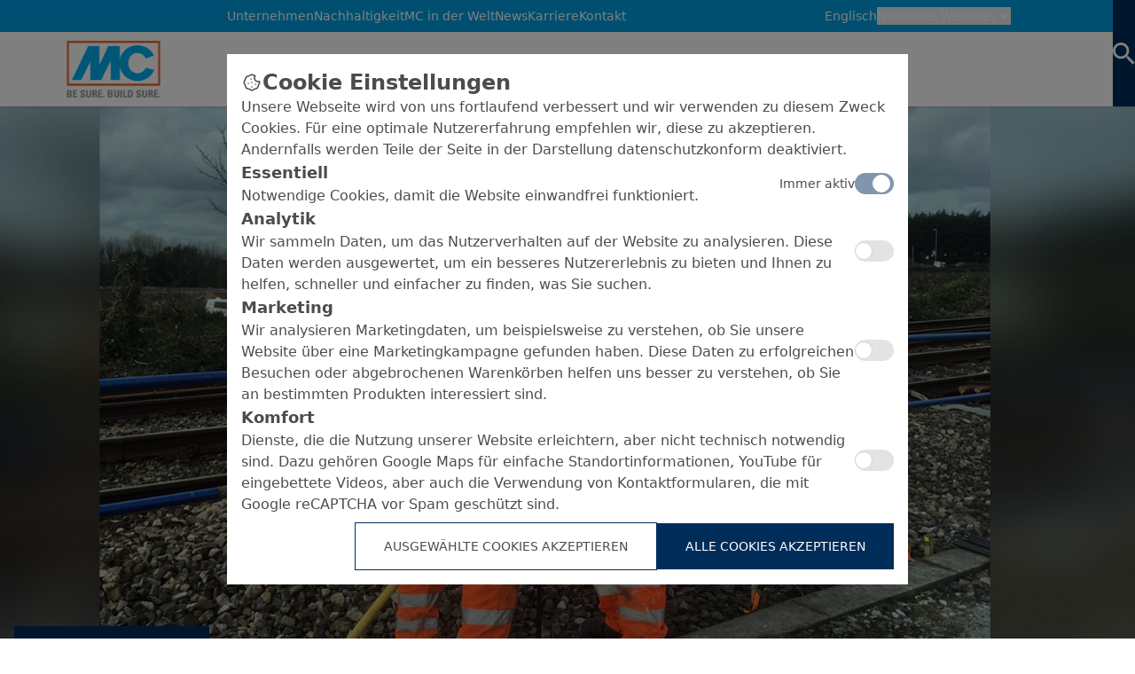

--- FILE ---
content_type: text/html; charset=UTF-8
request_url: https://www.mc-bauchemie.de/referenzen/stabilisierung-eines-eisenbahndamms.html
body_size: 41246
content:
<!doctype html>
<!-- PIM categories: injektion ,  <a href="/products/injektion" class="text-theme-blue2 hover:text-theme-blue1 duration-300 ease-in-out block">
  Injektionssysteme
</a>-->
<html dir="ltr" lang="de">
  <head>
    
<!--
This is not Wordpress.
This is not Joomla.
This is not a theme.
Thanks for checking though.
  _    _   ___  __  __  __ _____ ____ ___ _____ _   _ 
 | |  | | | \ \/ / |  \/  | ____|  _ \_ _| ____| \ | |
 | |  | | | |\ \/  | |\/| |  _| | | | | ||  _| |  \| |
 | |__| |_| |/ /\  | |  | | |___| |_| | || |___| |\  |
 |_____\___//_/\_\ |_|  |_|_____|____/___|_____|_| \_|
 
manufactured by designers, developers and online marketers.
-->
<title>Stabilisierung eines Eisenbahndamms | MC-Bauchemie</title>
<meta charset="UTF-8">
<base href="/" />
<meta http-equiv="X-UA-Compatible" content="IE=edge">
<meta name="robots" content="index,follow">

<meta name="description" content="In Scorrier, einem Dorf im S&uuml;dwesten Englands, bedrohte instabiles Erdreich den Bahndamm einer Eisenbahnstrecke.">
<meta name="viewport" content="width=device-width, initial-scale=1, maximum-scale=5">
<link rel="icon" type="image/png" href="">
<link rel="stylesheet" href="/assets/components/modxminify/cache/styles-1-1767006244.min.css">


<link rel="stylesheet" href="assets/themes/default/css/tippy.css">
<link rel="stylesheet" href="assets/themes/default/css/fonts.css">
<link href="https://www.mc-bauchemie.com/references/stabilisation-of-a-railway-embankment.html" rel="alternate" hreflang="en">
<link href="https://www.mc-bauchemie.at/referenzen/stabilisierung-eines-eisenbahndamms.html" rel="alternate" hreflang="de-AT">
<link href="https://www.mc-bauchemie.de/referenzen/stabilisierung-eines-eisenbahndamms.html" rel="alternate" hreflang="de">


<script src="assets/themes/default/js/swiper-bundle.min.js"></script>




<style>
  body {
    font-family:-apple-system,BlinkMacSystemFont,"Segoe UI",Roboto,sans-serif';
    color: rgb(var(--color-gray4));
    overflow: clip auto;
  }
  
  .mb-10 {
    margin-bottom: 40px;
  }
  
  .max-h-350 {
    max-height: 350px;
  }
  
  .max-w-150 {
    max-width: 150px;
  }
  
  @media (min-width: 768px) {
    .max-w-150 {
      max-width: none;
    }
  }
  
  
</style>



<style>
  [x-cloak] { display: none !important; }
  
  body {
    color: rgb(var(--color-gray4));
  }
  
  main {
  width: 100%;
  }
  
  .translate-x-0 {
    --transform-translate-x: 0!important;
  }

.swiper-small-bullets > .swiper-pagination-bullet {
  background-color: rgb(var(--color-gray2))!important;
  height: 6px;
  width: 40px;
  border-radius: 6px;
  border: 0px;
}
.swiper-small-bullets > .swiper-pagination-bullet-active {
   background-color: rgb(var(--color-white))!important;
   border: 2px solid rgb(var(--color-blue3));
   height: 6px;
   width: 40px;
   border-radius: 6px;
}
  

    .tippy-box[data-theme~='custom'] {
        background-color: #009EE3;
        color: white;
        border-radius: 5px;
        padding: 10px;
    }

    .tippy-box[data-theme~='custom'] .tippy-arrow {
        color: #009EE3;
    }
   
 
    .parent-color-right:hover .color-right {
    background-position: 0% 0%;
  }
  
  .color-right {
      position: relative;
      overflow: hidden;
      background: linear-gradient(to right, #005c9a, #005c9a 50%, #002d5a 50%);
      background-size: 200% 100%;
      background-position: 100% 0%;
      transition: background-position 300ms ease-in-out;
      text-decoration: none;
  }
  
  .parent-color-left:hover .color-left {
      background-position: 100% 0%;
  }
  
  .color-left {
      position: relative;
      overflow: hidden;
      background: linear-gradient(to right, #002d5a, #002d5a 50%, #005c9a 50%);
      background-size: 200% 100%;
      background-position: 0% 0%;
      transition: background-position 300ms ease-in-out;
      text-decoration: none;
  }
  
  
  .download-slide {
    position: relative;
    overflow: hidden;
    background: linear-gradient(to bottom, #002d5a, #002d5a 50%, #00457a 50%);
    background-size: 100% 200%;
    background-position: 0% 100%;
    transition: background-position 300ms ease-in-out;
    text-decoration: none;
  }
  .group:hover .download-slide {
    background-position: 0% 0%;
  }

  
 .mc-slide{
   width:1594px!important;
 }
 
 
 input[type="search"]::-webkit-search-cancel-button {
   -webkit-appearance:none;
 }
  
  
  
  .swiper-pagination-bullet{
    background-color: rgb(var(--color-gray2));
    height: 6px;
    width: 40px !important;
    border-radius: 9999px;
  }
  .swiper-pagination-bullet-active {
     background-color: #fff;
     border: 2px solid #1968b3;
     height: 6px;
     width: 40px !important;
     border-radius: 9999px;
}

.parent-color-slide:hover .color-slide {
    background-position: 0% 0%;
}

.color-slide {
    position: relative;
    overflow: hidden;
    /* Adjusted background to create vertical gradient */
    background: linear-gradient(to bottom, #0076da, #0076da 50%, #002d5a 50%);
    background-size: 100% 200%;
    background-position: 0% 100%;
    transition: background-position 300ms ease-in-out;
    text-decoration: none;
}


@media (min-width: 1280px) {
  .max-w-7xl {
    max-width: 1120px !important;
  }
  .richtext p {
    line-height: 1.8;
  }
}

@media (min-width: 1520px) {
  .max-w-7xl {
    max-width: 1280px !important;
  }
  .richtext p {
    line-height: 2;
  }
}

@media (min-width: 1920px) {
  .max-w-7xl {
    max-width: 1520px !important;
  }
}

.for-display:has(.full-height) {
  display: block;
}

</style>

    
  </head>
  <body data-barba="wrapper">
    
    <div x-data style="z-index: 999;" class="fixed z-50 top-0 left-0 p-4 overflow-x-hidden">
	<template
		x-for="(toast, index) in $store.toasts.list"
		:key="toast.id"
	>
		<div
			x-show="toast.visible"
			@click="$store.toasts.destroyToast(index)"
			x-transition:enter="transition ease-in duration-200"
			x-transition:enter-start="transform opacity-0 translate-y-2"
			x-transition:enter-end="transform opacity-100"
			x-transition:leave="transition ease-out duration-500"
			x-transition:leave-start="transform translate-x-0 opacity-100"
			x-transition:leave-end="transform translate-x-full opacity-0"
			class="bg-gray-900 bg-gradient-to-r text-white p-3 rounded mb-3 shadow-lg flex items-center"
			:class="{
		'from-blue-500 to-blue-600': toast.type === 'info',
		'from-green-500 to-green-600': toast.type === 'success',
		'from-yellow-400 to-yellow-500': toast.type === 'warning',
		'from-red-500 to-pink-500': toast.type === 'error',
		}"
		>
			<svg
				x-show="toast.type == 'info'"
				class="w-6 h-6 mr-2"
				xmlns="http://www.w3.org/2000/svg"
				viewBox="0 0 20 20"
				fill="currentColor"
			>
				<path
					fill-rule="evenodd"
					d="M18 10a8 8 0 11-16 0 8 8 0 0116 0zm-7-4a1 1 0 11-2 0 1 1 0 012 0zM9 9a1 1 0 000 2v3a1 1 0 001 1h1a1 1 0 100-2v-3a1 1 0 00-1-1H9z"
					clip-rule="evenodd"
				/>
			</svg>
			<svg
				x-show="toast.type == 'success'"
				class="w-6 h-6 mr-2"
				xmlns="http://www.w3.org/2000/svg"
				viewBox="0 0 20 20"
				fill="currentColor"
			>
				<path
					fill-rule="evenodd"
					d="M10 18a8 8 0 100-16 8 8 0 000 16zm3.707-9.293a1 1 0 00-1.414-1.414L9 10.586 7.707 9.293a1 1 0 00-1.414 1.414l2 2a1 1 0 001.414 0l4-4z"
					clip-rule="evenodd"
				/>
			</svg>
			<svg
				x-show="toast.type == 'warning'"
				class="w-6 h-6 mr-2"
				xmlns="http://www.w3.org/2000/svg"
				viewBox="0 0 20 20"
				fill="currentColor"
			>
				<path
					fill-rule="evenodd"
					d="M8.257 3.099c.765-1.36 2.722-1.36 3.486 0l5.58 9.92c.75 1.334-.213 2.98-1.742 2.98H4.42c-1.53 0-2.493-1.646-1.743-2.98l5.58-9.92zM11 13a1 1 0 11-2 0 1 1 0 012 0zm-1-8a1 1 0 00-1 1v3a1 1 0 002 0V6a1 1 0 00-1-1z"
					clip-rule="evenodd"
				/>
			</svg>
			<svg
				x-show="toast.type == 'error'"
				class="w-6 h-6 mr-2"
				xmlns="http://www.w3.org/2000/svg"
				viewBox="0 0 20 20"
				fill="currentColor"
			>
				<path
					fill-rule="evenodd"
					d="M10 18a8 8 0 100-16 8 8 0 000 16zM8.707 7.293a1 1 0 00-1.414 1.414L8.586 10l-1.293 1.293a1 1 0 101.414 1.414L10 11.414l1.293 1.293a1 1 0 001.414-1.414L11.414 10l1.293-1.293a1 1 0 00-1.414-1.414L10 8.586 8.707 7.293z"
					clip-rule="evenodd"
				/>
			</svg>
			<div x-text="toast.message"></div>
		</div>
	</template>
</div>
    <section class="bg-theme-blue1 grid-cols-5 w-full hidden lg:grid  items-center"> 
    <div class="flex flex-row lg:col-start-2 -ml-[160px] xl:ml-0 col-span-4 text-theme-white text-xs font-medium justify-start py-2 w-full  mx-auto lg:justify-between gap-24 ">
  <div class="flex gap-[30px] xl:gap-10 items-start"><a href="ueber-mc/ueber-mc-bauchemie/" class="hover:opacity-85 text-sm duration-300 ease-in-out whitespace-nowrap slider-page">Unternehmen</a>
<a href="nachhaltigkeit/nachhaltigkeit-bei-mc/" class="hover:opacity-85 text-sm duration-300 ease-in-out whitespace-nowrap slider-page">Nachhaltigkeit</a>
<a href="worldwide/worldwide-locations.html" class="hover:opacity-85 text-sm duration-300 ease-in-out whitespace-nowrap slider-page">MC in der Welt</a>
<a href="https://www.mc-bauchemie.de/news/" class="hover:opacity-85 text-sm duration-300 ease-in-out whitespace-nowrap ">News</a>
<a href="karriere/warum-mc/" class="hover:opacity-85 text-sm duration-300 ease-in-out whitespace-nowrap slider-page">Karriere</a>
<a href="kontakt/uebersicht/" class="hover:opacity-85 text-sm duration-300 ease-in-out whitespace-nowrap slider-page">Kontakt</a></div>
  <div class="flex justify-start items-center gap-4 lg:-mr-12 xl:mr-0 xl:pr-28"> 
  <!-- Translated: 8941 -->
      
        <a class="text-sm" href="https://www.mc-bauchemie.com/">Englisch</a>
      
      <div 
        x-data="{ 
          open: false,
          showChildren: false,
          toggle() { 
            if (this.open) { 
              this.open = false
              return
            } 
            
            this.$refs.button.focus() 
            this.open = true 
          }, 
          close() {
            this.open = false
            this.showChildren = false
            
          },
        }" 
        x-on:keydown.escape.prevent.stop="close($refs.button)" 
        x-on:focusin.window="! $refs.panel.contains($event.target) && close()" 
        x-id="['dropdown-button']" 
        class="relative pr-7" 
      > 
        <button 
          x-ref="button" 
          x-on:click="toggle()" 
          :aria-expanded="open" 
          :aria-controls="$id('dropdown-button')" 
          type="button" 
          class="flex items-center gap-2 whitespace-nowrap text-theme-white text-sm font-medium hover:opacity-85 duration-300 ease-in-out" 
        > 
          Nationale Websites
          <svg xmlns="http://www.w3.org/2000/svg" class="h-4 w-4 text-theme-white" viewBox="0 0 20 20" fill="white"> 
            <path fill-rule="evenodd" d="M5.293 7.293a1 1 0 011.414 0L10 10.586l3.293-3.293a1 1 0 111.414 1.414l-4 4a1 1 0 01-1.414 0l-4-4a1 1 0 010-1.414z" clip-rule="evenodd" /> 
          </svg> 
        </button> 
          <div 
            x-ref="panel" 
            x-show="open"
            x-transition:enter="transition-all ease-in-out duration-200" 
            x-transition:enter-start="transform -translate-y-8 opacity-0" 
            x-transition:enter-end="transform translate-y-0 opacity-100" 
            x-transition:leave="transition-all ease-in-out duration-200" 
            x-transition:leave-start="transform translate-y-0 opacity-100" 
            x-transition:leave-end="transform -translate-y-8 opacity-0"
            x-on:click.outside="close()"
            :id="$id('dropdown-button')" 
            style="display: none;" 
            class="absolute left-0 mt-2 p-4 max-w-[163.5px] w-screen z-50 bg-theme-blue1 shadow-md border-t-4 border-theme-blue3"
          > 
          <ul class=""><li class="flex flex-col h-full">
  <button 
    :class="{ 'opacity-85':showChildren == 5480 }" 
    @click.prevent="showChildren != 5480 ? showChildren = 5480 : showChildren = false"
    class="w-full flex items-center justify-start relative outline-none focus:outline-none py-2 font-medium uppercase text-theme-white hover:text-opacity-85 transition-all duration-300 ease-in-out"
  >
    <span class="block ">Europa</span>
    <span class="block ml-0.5">
    <svg class="w-5 h-5" xmlns="http://www.w3.org/2000/svg" viewBox="0 0 24 24" fill="currentColor">
      <path d="M24 24H0V0h24v24z" fill="none" opacity=".87"/><path d="M16.59 8.59L12 13.17 7.41 8.59 6 10l6 6 6-6-1.41-1.41z"/>
    </svg>
    </span>
  </button>
  <div 
    x-cloak
    x-show="showChildren == 5480"
    x-transition.origin.top.left
    class="w-full overflow-hidden transition-all ease-in-out duration-300"
  >
      <ul class="py-2 flex flex-col gap-3 border-t border-b border-theme-white">
  <li>
  <a data-link="" data-context="" @click="mainMenu = false , showChildren=false" class="translation_link w-full flex items-center gap-1.5 text-theme-white hover:opacity-85 transition-all ease-in-out duration-300" href="">
    <img class="w-5 h-auto" src="images/flags/de.png" alt="">
    <span class=""></span>Deutschland
  </a>
</li><li>
  <a data-link="http://www.mc-bauchemie.be" data-context="" @click="mainMenu = false , showChildren=false" class="translation_link w-full flex items-center gap-1.5 text-theme-white hover:opacity-85 transition-all ease-in-out duration-300" href="http://www.mc-bauchemie.be">
    <img class="w-5 h-auto" src="images/flags/be.png" alt="">
    <span class=""></span>Belgien
  </a>
</li><li>
  <a data-link="https://www.mc-bauchemie.ba/" data-context="" @click="mainMenu = false , showChildren=false" class="translation_link w-full flex items-center gap-1.5 text-theme-white hover:opacity-85 transition-all ease-in-out duration-300" href="https://www.mc-bauchemie.ba/">
    <img class="w-5 h-auto" src="images/flags/ba.png" alt="">
    <span class=""></span>Bosnien und Herzegowina
  </a>
</li><li>
  <a data-link="http://www.mc-bauchemie.bg" data-context="" @click="mainMenu = false , showChildren=false" class="translation_link w-full flex items-center gap-1.5 text-theme-white hover:opacity-85 transition-all ease-in-out duration-300" href="http://www.mc-bauchemie.bg">
    <img class="w-5 h-auto" src="images/flags/bg.png" alt="">
    <span class=""></span>Bulgarien
  </a>
</li><li>
  <a data-link="http://www.mc-bauchemie.fr" data-context="" @click="mainMenu = false , showChildren=false" class="translation_link w-full flex items-center gap-1.5 text-theme-white hover:opacity-85 transition-all ease-in-out duration-300" href="http://www.mc-bauchemie.fr">
    <img class="w-5 h-auto" src="images/flags/fr.png" alt="">
    <span class=""></span>Frankreich
  </a>
</li><li>
  <a data-link="http://www.mc-bauchemie.ge" data-context="" @click="mainMenu = false , showChildren=false" class="translation_link w-full flex items-center gap-1.5 text-theme-white hover:opacity-85 transition-all ease-in-out duration-300" href="http://www.mc-bauchemie.ge">
    <img class="w-5 h-auto" src="images/flags/ge.png" alt="">
    <span class=""></span>Georgien
  </a>
</li><li>
  <a data-link="http://www.mc-bauchemie.dk" data-context="" @click="mainMenu = false , showChildren=false" class="translation_link w-full flex items-center gap-1.5 text-theme-white hover:opacity-85 transition-all ease-in-out duration-300" href="http://www.mc-bauchemie.dk">
    <img class="w-5 h-auto" src="images/flags/dk.png" alt="">
    <span class=""></span>Dänemark
  </a>
</li><li>
  <a data-link="http://www.mc-bauchemie.com" data-context="" @click="mainMenu = false , showChildren=false" class="translation_link w-full flex items-center gap-1.5 text-theme-white hover:opacity-85 transition-all ease-in-out duration-300" href="http://www.mc-bauchemie.com">
    <img class="w-5 h-auto" src="images/flags/gb.png" alt="">
    <span class=""></span>Großbritannien
  </a>
</li><li>
  <a data-link="http://www.mc-bauchemie.ie" data-context="" @click="mainMenu = false , showChildren=false" class="translation_link w-full flex items-center gap-1.5 text-theme-white hover:opacity-85 transition-all ease-in-out duration-300" href="http://www.mc-bauchemie.ie">
    <img class="w-5 h-auto" src="images/flags/ie.png" alt="">
    <span class=""></span>Irland
  </a>
</li><li>
  <a data-link="http://www.mc-bauchemie.hr" data-context="" @click="mainMenu = false , showChildren=false" class="translation_link w-full flex items-center gap-1.5 text-theme-white hover:opacity-85 transition-all ease-in-out duration-300" href="http://www.mc-bauchemie.hr">
    <img class="w-5 h-auto" src="images/flags/hr.png" alt="">
    <span class=""></span>Kroatien
  </a>
</li><li>
  <a data-link="http://www.mc-bauchemie.nl" data-context="" @click="mainMenu = false , showChildren=false" class="translation_link w-full flex items-center gap-1.5 text-theme-white hover:opacity-85 transition-all ease-in-out duration-300" href="http://www.mc-bauchemie.nl">
    <img class="w-5 h-auto" src="images/flags/nl.png" alt="">
    <span class=""></span>Niederlande
  </a>
</li><li>
  <a data-link="http://www.mc-bauchemie.at/" data-context="" @click="mainMenu = false , showChildren=false" class="translation_link w-full flex items-center gap-1.5 text-theme-white hover:opacity-85 transition-all ease-in-out duration-300" href="http://www.mc-bauchemie.at/">
    <img class="w-5 h-auto" src="images/flags/at.png" alt="">
    <span class=""></span>Österreich
  </a>
</li><li>
  <a data-link="http://www.mc-bauchemie.pl" data-context="" @click="mainMenu = false , showChildren=false" class="translation_link w-full flex items-center gap-1.5 text-theme-white hover:opacity-85 transition-all ease-in-out duration-300" href="http://www.mc-bauchemie.pl">
    <img class="w-5 h-auto" src="images/flags/pl.png" alt="">
    <span class=""></span>Polen
  </a>
</li><li>
  <a data-link="http://www.mc-bauchemie.pt" data-context="" @click="mainMenu = false , showChildren=false" class="translation_link w-full flex items-center gap-1.5 text-theme-white hover:opacity-85 transition-all ease-in-out duration-300" href="http://www.mc-bauchemie.pt">
    <img class="w-5 h-auto" src="images/flags/pt.png" alt="">
    <span class=""></span>Portugal
  </a>
</li><li>
  <a data-link="http://www.mc-bauchemie.ro" data-context="" @click="mainMenu = false , showChildren=false" class="translation_link w-full flex items-center gap-1.5 text-theme-white hover:opacity-85 transition-all ease-in-out duration-300" href="http://www.mc-bauchemie.ro">
    <img class="w-5 h-auto" src="images/flags/ro.png" alt="">
    <span class=""></span>Rumänien
  </a>
</li><li>
  <a data-link="http://www.mc-bauchemie.lt" data-context="" @click="mainMenu = false , showChildren=false" class="translation_link w-full flex items-center gap-1.5 text-theme-white hover:opacity-85 transition-all ease-in-out duration-300" href="http://www.mc-bauchemie.lt">
    <img class="w-5 h-auto" src="images/flags/lt.png" alt="">
    <span class=""></span>Litauen
  </a>
</li><li>
  <a data-link="http://www.mc-bauchemie.rs" data-context="" @click="mainMenu = false , showChildren=false" class="translation_link w-full flex items-center gap-1.5 text-theme-white hover:opacity-85 transition-all ease-in-out duration-300" href="http://www.mc-bauchemie.rs">
    <img class="w-5 h-auto" src="images/flags/rs.png" alt="">
    <span class=""></span>Serbien
  </a>
</li><li>
  <a data-link="http://www.mc-bauchemie.sk" data-context="" @click="mainMenu = false , showChildren=false" class="translation_link w-full flex items-center gap-1.5 text-theme-white hover:opacity-85 transition-all ease-in-out duration-300" href="http://www.mc-bauchemie.sk">
    <img class="w-5 h-auto" src="images/flags/sk.png" alt="">
    <span class=""></span>Slowakei
  </a>
</li><li>
  <a data-link="http://www.mc-bauchemie.se" data-context="" @click="mainMenu = false , showChildren=false" class="translation_link w-full flex items-center gap-1.5 text-theme-white hover:opacity-85 transition-all ease-in-out duration-300" href="http://www.mc-bauchemie.se">
    <img class="w-5 h-auto" src="images/flags/se.png" alt="">
    <span class=""></span>Schweden
  </a>
</li><li>
  <a data-link="http://www.mc-bauchemie.lv" data-context="" @click="mainMenu = false , showChildren=false" class="translation_link w-full flex items-center gap-1.5 text-theme-white hover:opacity-85 transition-all ease-in-out duration-300" href="http://www.mc-bauchemie.lv">
    <img class="w-5 h-auto" src="images/flags/lv.png" alt="">
    <span class=""></span>Lettland
  </a>
</li><li>
  <a data-link="http://www.mc-bauchemie.es" data-context="" @click="mainMenu = false , showChildren=false" class="translation_link w-full flex items-center gap-1.5 text-theme-white hover:opacity-85 transition-all ease-in-out duration-300" href="http://www.mc-bauchemie.es">
    <img class="w-5 h-auto" src="images/flags/es.png" alt="">
    <span class=""></span>Spanien
  </a>
</li><li>
  <a data-link="http://www.mc-bauchemie.fi" data-context="" @click="mainMenu = false , showChildren=false" class="translation_link w-full flex items-center gap-1.5 text-theme-white hover:opacity-85 transition-all ease-in-out duration-300" href="http://www.mc-bauchemie.fi">
    <img class="w-5 h-auto" src="images/flags/fi.png" alt="">
    <span class=""></span>Finnland
  </a>
</li><li>
  <a data-link="http://www.mc-bauchemie.ch" data-context="" @click="mainMenu = false , showChildren=false" class="translation_link w-full flex items-center gap-1.5 text-theme-white hover:opacity-85 transition-all ease-in-out duration-300" href="http://www.mc-bauchemie.ch">
    <img class="w-5 h-auto" src="images/flags/ch.png" alt="">
    <span class=""></span>Schweiz
  </a>
</li><li>
  <a data-link="http://www.mc-bauchemie.cz" data-context="" @click="mainMenu = false , showChildren=false" class="translation_link w-full flex items-center gap-1.5 text-theme-white hover:opacity-85 transition-all ease-in-out duration-300" href="http://www.mc-bauchemie.cz">
    <img class="w-5 h-auto" src="images/flags/cz.png" alt="">
    <span class=""></span>Tschechische Republik
  </a>
</li><li>
  <a data-link="http://www.mc-bauchemie.ua" data-context="" @click="mainMenu = false , showChildren=false" class="translation_link w-full flex items-center gap-1.5 text-theme-white hover:opacity-85 transition-all ease-in-out duration-300" href="http://www.mc-bauchemie.ua">
    <img class="w-5 h-auto" src="images/flags/ua.png" alt="">
    <span class=""></span>Ukraine
  </a>
</li><li>
  <a data-link="http://www.mc-bauchemie.hu" data-context="" @click="mainMenu = false , showChildren=false" class="translation_link w-full flex items-center gap-1.5 text-theme-white hover:opacity-85 transition-all ease-in-out duration-300" href="http://www.mc-bauchemie.hu">
    <img class="w-5 h-auto" src="images/flags/hu.png" alt="">
    <span class=""></span>Ungarn
  </a>
</li><li>
  <a data-link="http://www.mc-bauchemie.by" data-context="" @click="mainMenu = false , showChildren=false" class="translation_link w-full flex items-center gap-1.5 text-theme-white hover:opacity-85 transition-all ease-in-out duration-300" href="http://www.mc-bauchemie.by">
    <img class="w-5 h-auto" src="images/flags/by.png" alt="">
    <span class=""></span>Weißrussland
  </a>
</li>
</ul>
  </div>
</li><li class="flex flex-col h-full">
  <button 
    :class="{ 'opacity-85':showChildren == 6307 }" 
    @click.prevent="showChildren != 6307 ? showChildren = 6307 : showChildren = false"
    class="w-full flex items-center justify-start relative outline-none focus:outline-none py-2 font-medium uppercase text-theme-white hover:text-opacity-85 transition-all duration-300 ease-in-out"
  >
    <span class="block ">Afrika</span>
    <span class="block ml-0.5">
    <svg class="w-5 h-5" xmlns="http://www.w3.org/2000/svg" viewBox="0 0 24 24" fill="currentColor">
      <path d="M24 24H0V0h24v24z" fill="none" opacity=".87"/><path d="M16.59 8.59L12 13.17 7.41 8.59 6 10l6 6 6-6-1.41-1.41z"/>
    </svg>
    </span>
  </button>
  <div 
    x-cloak
    x-show="showChildren == 6307"
    x-transition.origin.top.left
    class="w-full overflow-hidden transition-all ease-in-out duration-300"
  >
      <ul class="py-2 flex flex-col gap-3 border-t border-b border-theme-white">
  <li>
  <a data-link="http://" data-context="" @click="mainMenu = false , showChildren=false" class="translation_link w-full flex items-center gap-1.5 text-theme-white hover:opacity-85 transition-all ease-in-out duration-300" href="http://">
    <img class="w-5 h-auto" src="images/flags/et.png" alt="">
    <span class=""></span>Äthiopien
  </a>
</li><li>
  <a data-link="http://www.mc-bauchemie.com.gh" data-context="" @click="mainMenu = false , showChildren=false" class="translation_link w-full flex items-center gap-1.5 text-theme-white hover:opacity-85 transition-all ease-in-out duration-300" href="http://www.mc-bauchemie.com.gh">
    <img class="w-5 h-auto" src="images/flags/gh.png" alt="">
    <span class=""></span>Ghana
  </a>
</li><li>
  <a data-link="http://www.mc-bauchemie.com" data-context="" @click="mainMenu = false , showChildren=false" class="translation_link w-full flex items-center gap-1.5 text-theme-white hover:opacity-85 transition-all ease-in-out duration-300" href="http://www.mc-bauchemie.com">
    <img class="w-5 h-auto" src="images/flags/gn.png" alt="">
    <span class=""></span>Guinea
  </a>
</li><li>
  <a data-link="https://www.mc-bauchemie.et" data-context="" @click="mainMenu = false , showChildren=false" class="translation_link w-full flex items-center gap-1.5 text-theme-white hover:opacity-85 transition-all ease-in-out duration-300" href="https://www.mc-bauchemie.et">
    <img class="w-5 h-auto" src="images/flags/et.png" alt="">
    <span class=""></span>Tansania
  </a>
</li>
</ul>
  </div>
</li><li class="flex flex-col h-full">
  <button 
    :class="{ 'opacity-85':showChildren == 6310 }" 
    @click.prevent="showChildren != 6310 ? showChildren = 6310 : showChildren = false"
    class="w-full flex items-center justify-start relative outline-none focus:outline-none py-2 font-medium uppercase text-theme-white hover:text-opacity-85 transition-all duration-300 ease-in-out"
  >
    <span class="block ">Asien</span>
    <span class="block ml-0.5">
    <svg class="w-5 h-5" xmlns="http://www.w3.org/2000/svg" viewBox="0 0 24 24" fill="currentColor">
      <path d="M24 24H0V0h24v24z" fill="none" opacity=".87"/><path d="M16.59 8.59L12 13.17 7.41 8.59 6 10l6 6 6-6-1.41-1.41z"/>
    </svg>
    </span>
  </button>
  <div 
    x-cloak
    x-show="showChildren == 6310"
    x-transition.origin.top.left
    class="w-full overflow-hidden transition-all ease-in-out duration-300"
  >
      <ul class="py-2 flex flex-col gap-3 border-t border-b border-theme-white">
  <li>
  <a data-link="http://www.mc-bauchemie.co.il" data-context="" @click="mainMenu = false , showChildren=false" class="translation_link w-full flex items-center gap-1.5 text-theme-white hover:opacity-85 transition-all ease-in-out duration-300" href="http://www.mc-bauchemie.co.il">
    <img class="w-5 h-auto" src="images/flags/il.png" alt="">
    <span class=""></span>Israel
  </a>
</li><li>
  <a data-link="http://www.mc-bauchemie.in" data-context="" @click="mainMenu = false , showChildren=false" class="translation_link w-full flex items-center gap-1.5 text-theme-white hover:opacity-85 transition-all ease-in-out duration-300" href="http://www.mc-bauchemie.in">
    <img class="w-5 h-auto" src="images/flags/in.png" alt="">
    <span class=""></span>Indien
  </a>
</li><li>
  <a data-link="http://www.mc-bauchemie.com.my" data-context="" @click="mainMenu = false , showChildren=false" class="translation_link w-full flex items-center gap-1.5 text-theme-white hover:opacity-85 transition-all ease-in-out duration-300" href="http://www.mc-bauchemie.com.my">
    <img class="w-5 h-auto" src="images/flags/my.png" alt="">
    <span class=""></span>Malaysia
  </a>
</li><li>
  <a data-link="http://www.mc-bauchemie.sg" data-context="" @click="mainMenu = false , showChildren=false" class="translation_link w-full flex items-center gap-1.5 text-theme-white hover:opacity-85 transition-all ease-in-out duration-300" href="http://www.mc-bauchemie.sg">
    <img class="w-5 h-auto" src="images/flags/sg.png" alt="">
    <span class=""></span>Singapur
  </a>
</li><li>
  <a data-link="http://www.mc-bauchemie.ae" data-context="" @click="mainMenu = false , showChildren=false" class="translation_link w-full flex items-center gap-1.5 text-theme-white hover:opacity-85 transition-all ease-in-out duration-300" href="http://www.mc-bauchemie.ae">
    <img class="w-5 h-auto" src="images/flags/ae.png" alt="">
    <span class=""></span>Vereinigte Arabische Emirate
  </a>
</li><li>
  <a data-link="http://www.mc-bauchemie.vn" data-context="" @click="mainMenu = false , showChildren=false" class="translation_link w-full flex items-center gap-1.5 text-theme-white hover:opacity-85 transition-all ease-in-out duration-300" href="http://www.mc-bauchemie.vn">
    <img class="w-5 h-auto" src="images/flags/vn.png" alt="">
    <span class=""></span>Vietnam
  </a>
</li><li>
  <a data-link="http://" data-context="" @click="mainMenu = false , showChildren=false" class="translation_link w-full flex items-center gap-1.5 text-theme-white hover:opacity-85 transition-all ease-in-out duration-300" href="http://">
    <img class="w-5 h-auto" src="images/flags/ph.png" alt="">
    <span class=""></span>Philippinen
  </a>
</li><li>
  <a data-link="http://www.mc-bauchemie.tw/" data-context="" @click="mainMenu = false , showChildren=false" class="translation_link w-full flex items-center gap-1.5 text-theme-white hover:opacity-85 transition-all ease-in-out duration-300" href="http://www.mc-bauchemie.tw/">
    <img class="w-5 h-auto" src="images/flags/tw.png" alt="">
    <span class=""></span>Taiwan
  </a>
</li>
</ul>
  </div>
</li><li class="flex flex-col h-full">
  <button 
    :class="{ 'opacity-85':showChildren == 8185 }" 
    @click.prevent="showChildren != 8185 ? showChildren = 8185 : showChildren = false"
    class="w-full flex items-center justify-start relative outline-none focus:outline-none py-2 font-medium uppercase text-theme-white hover:text-opacity-85 transition-all duration-300 ease-in-out"
  >
    <span class="block ">Ozeanien</span>
    <span class="block ml-0.5">
    <svg class="w-5 h-5" xmlns="http://www.w3.org/2000/svg" viewBox="0 0 24 24" fill="currentColor">
      <path d="M24 24H0V0h24v24z" fill="none" opacity=".87"/><path d="M16.59 8.59L12 13.17 7.41 8.59 6 10l6 6 6-6-1.41-1.41z"/>
    </svg>
    </span>
  </button>
  <div 
    x-cloak
    x-show="showChildren == 8185"
    x-transition.origin.top.left
    class="w-full overflow-hidden transition-all ease-in-out duration-300"
  >
      <ul class="py-2 flex flex-col gap-3 border-t border-b border-theme-white">
  <li>
  <a data-link="https://www.mc-bauchemie.co.nz" data-context="" @click="mainMenu = false , showChildren=false" class="translation_link w-full flex items-center gap-1.5 text-theme-white hover:opacity-85 transition-all ease-in-out duration-300" href="https://www.mc-bauchemie.co.nz">
    <img class="w-5 h-auto" src="images/flags/nz.png" alt="">
    <span class=""></span>Neuseeland
  </a>
</li><li>
  <a data-link="https://mc-bauchemie.com.au/" data-context="" @click="mainMenu = false , showChildren=false" class="translation_link w-full flex items-center gap-1.5 text-theme-white hover:opacity-85 transition-all ease-in-out duration-300" href="https://mc-bauchemie.com.au/">
    <img class="w-5 h-auto" src="images/flags/au.png" alt="">
    <span class=""></span>Australien
  </a>
</li>
</ul>
  </div>
</li><li class="flex flex-col h-full">
  <button 
    :class="{ 'opacity-85':showChildren == 8292 }" 
    @click.prevent="showChildren != 8292 ? showChildren = 8292 : showChildren = false"
    class="w-full flex items-center justify-start relative outline-none focus:outline-none py-2 font-medium uppercase text-theme-white hover:text-opacity-85 transition-all duration-300 ease-in-out"
  >
    <span class="block ">Nordamerika</span>
    <span class="block ml-0.5">
    <svg class="w-5 h-5" xmlns="http://www.w3.org/2000/svg" viewBox="0 0 24 24" fill="currentColor">
      <path d="M24 24H0V0h24v24z" fill="none" opacity=".87"/><path d="M16.59 8.59L12 13.17 7.41 8.59 6 10l6 6 6-6-1.41-1.41z"/>
    </svg>
    </span>
  </button>
  <div 
    x-cloak
    x-show="showChildren == 8292"
    x-transition.origin.top.left
    class="w-full overflow-hidden transition-all ease-in-out duration-300"
  >
      <ul class="py-2 flex flex-col gap-3 border-t border-b border-theme-white">
  <li>
  <a data-link="http://mc-bauchemie.ca" data-context="" @click="mainMenu = false , showChildren=false" class="translation_link w-full flex items-center gap-1.5 text-theme-white hover:opacity-85 transition-all ease-in-out duration-300" href="http://mc-bauchemie.ca">
    <img class="w-5 h-auto" src="images/flags/ca.png" alt="">
    <span class=""></span>Kanada
  </a>
</li>
</ul>
  </div>
</li><li class="flex flex-col h-full">
  <button 
    :class="{ 'opacity-85':showChildren == 6317 }" 
    @click.prevent="showChildren != 6317 ? showChildren = 6317 : showChildren = false"
    class="w-full flex items-center justify-start relative outline-none focus:outline-none py-2 font-medium uppercase text-theme-white hover:text-opacity-85 transition-all duration-300 ease-in-out"
  >
    <span class="block ">Südamerika</span>
    <span class="block ml-0.5">
    <svg class="w-5 h-5" xmlns="http://www.w3.org/2000/svg" viewBox="0 0 24 24" fill="currentColor">
      <path d="M24 24H0V0h24v24z" fill="none" opacity=".87"/><path d="M16.59 8.59L12 13.17 7.41 8.59 6 10l6 6 6-6-1.41-1.41z"/>
    </svg>
    </span>
  </button>
  <div 
    x-cloak
    x-show="showChildren == 6317"
    x-transition.origin.top.left
    class="w-full overflow-hidden transition-all ease-in-out duration-300"
  >
      <ul class="py-2 flex flex-col gap-3 border-t border-b border-theme-white">
  <li>
  <a data-link="http://mc-bauchemie.com.br" data-context="" @click="mainMenu = false , showChildren=false" class="translation_link w-full flex items-center gap-1.5 text-theme-white hover:opacity-85 transition-all ease-in-out duration-300" href="http://mc-bauchemie.com.br">
    <img class="w-5 h-auto" src="images/flags/br.png" alt="">
    <span class=""></span>Brasilien
  </a>
</li><li>
  <a data-link="http://mc-bauchemie.cl" data-context="" @click="mainMenu = false , showChildren=false" class="translation_link w-full flex items-center gap-1.5 text-theme-white hover:opacity-85 transition-all ease-in-out duration-300" href="http://mc-bauchemie.cl">
    <img class="w-5 h-auto" src="images/flags/cl.png" alt="">
    <span class=""></span>Chile
  </a>
</li><li>
  <a data-link="http://www.mc-bauchemie.com.bo" data-context="" @click="mainMenu = false , showChildren=false" class="translation_link w-full flex items-center gap-1.5 text-theme-white hover:opacity-85 transition-all ease-in-out duration-300" href="http://www.mc-bauchemie.com.bo">
    <img class="w-5 h-auto" src="images/flags/bo.png" alt="">
    <span class=""></span>Bolivien
  </a>
</li><li>
  <a data-link="http://mc-bauchemie.com.bo" data-context="" @click="mainMenu = false , showChildren=false" class="translation_link w-full flex items-center gap-1.5 text-theme-white hover:opacity-85 transition-all ease-in-out duration-300" href="http://mc-bauchemie.com.bo">
    <img class="w-5 h-auto" src="images/flags/bo.png" alt="">
    <span class=""></span>Peru
  </a>
</li>
</ul>
  </div>
</li></ul> 
          </div> 
      </div> 
    </div> 
</div> 
</section>

<div id="nav_main" x-data="{
    mainMenu:false, 
    showChildren:false,
    hasScrolled: false,
    navHeightValue: 0,
    navbar:true,
    subMenuHeight: 0,
    getSubMenuHeight() {
      this.subMenuHeight = document.querySelector('[data-size]') ? document.querySelector('[data-size]').dataset.size : 90;
      //console.log(this.subMenuHeight)
    },
    init() {
      setTimeout(()=>{
        this.getSubMenuHeight();
        
        //this.navHeightValue = this.$refs.navbar.offsetHeight;
        this.reactOnScroll();
      }, 300);
    },
    openSubmenu(id) {
      //console.log('open')
      this.showChildren = id;
      gsap.to($refs.submenu, {ease: 'power1.inOut', duration: 0.7, css: {maxHeight: this.subMenuHeight + 'vh'}})
      
    },
    closeSubmenu() {
      //console.log('close')
      this.showChildren = false;
      gsap.to($refs.submenu, {ease: 'power1.inOut', duration: 0.7, css: {maxHeight: 0}})
    },
    reactOnScroll() {
      var obj = document.querySelector('.navbar');
  
      if (obj == null) {
        this.hasScrolled = false;
        return false;
      }
  
      pos = obj.offsetHeight;
      
      if (this.$el.getBoundingClientRect().top <= pos && window.scrollY >= pos) {
        this.hasScrolled = true;
      } else {
        this.hasScrolled = false;
      }
    },
}" @barba:finished.window="getSubMenuHeight()" @scroll.window="reactOnScroll()" class="topNavbar navbar sticky top-0 left-0 max-w-screen w-full place-items-center top-0 left-0 z-40" @click.away="mainMenu = false , showChildren=false">
  
  <section class="z-30 mx-auto w-full bg-theme-white shadow text-theme-white">
    <nav class="w-full py-2.5">
      <div class="lg:grid grid-cols-5 flex bg-opacity-100 items-center  justify-start w-full">
        <div class="flex w-full px-4 items-center justify-center items-center">
          
          <a href="https://www.mc-bauchemie.de/">
            <img class="hidden lg:block lg:h-16" src="/assets/images/logo.png" alt=" Logo">
            <img class="lg:hidden h-[28px]" src="/assets/images/logo-mobile.png" alt=" Logo" style="height: 28px;">
          </a>
        </div>
        <div class="hidden col-span-4 lg:flex items-center justify-start text-theme-gray4" 1>
          
        
        
        <ul class="flex items-center justify-center py-4 lg:py-0 lg:gap-x-4 xl:gap-x-12">
 <li @click.away="closeSubmenu()" class="flex items-center h-full border-l-[3px] pl-2.5 border-theme-gray3">
<button @click="mainMenu = false , showChildren == false ? openSubmenu() : closeSubmenu()" class="flex items-center gap-1 leading-4 uppercase text-sm font-medium whitespace-nowrap hover:text-theme-blue2 roboto transition-all ease-in-out duration-300"">
Produkte <svg class="w-5" xmlns="http://www.w3.org/2000/svg"  width="24"  height="24"  viewBox="0 0 24 24"  fill="none"  stroke="currentColor"  stroke-width="2"  stroke-linecap="round"  stroke-linejoin="round"><path stroke="none" d="M0 0h24v24H0z" fill="none"/><path d="M6 9l6 6l6 -6" /></svg></button>
  <div 
  x-ref="submenu"
  class="absolute top-[80px] left-0 z-50 w-full bg-theme-black bg-opacity-90 max-h-0 overflow-hidden text-theme-white"
  :style="'height:' + subMenuHeight + 'vh'"
  x-cloak >
     
     <div class="w-full h-full lg:grid grid-cols-5 flex bg-opacity-100 justify-start pt-10 pb-6">
       
       <a @click="mainMenu = false , showChildren == false ? openSubmenu() : closeSubmenu()" href="produkte/" class="h-fit text-[24px] pl-16 pr-6 hover:text-theme-blue1 duration-300 group">
       <svg class="w-4 inline group-hover:hidden group-hover:opacity-0 duration-500" xmlns="http://www.w3.org/2000/svg"  width="24"  height="24"  viewBox="0 0 24 24"  fill="none"  stroke="currentColor"  stroke-width="2"  stroke-linecap="round"  stroke-linejoin="round" ><path stroke="none" d="M0 0h24v24H0z" fill="none"/><path d="M9 6l6 6l-6 6" /></svg>
  <svg class="w-5 group-hover:inline hidden opacity-0 group-hover:opacity-100 duration-500" xmlns="http://www.w3.org/2000/svg"  width="24"  height="24"  viewBox="0 0 24 24"  fill="none"  stroke="currentColor"  stroke-width="2"  stroke-linecap="round"  stroke-linejoin="round"><path stroke="none" d="M0 0h24v24H0z" fill="none"/><path d="M7 7l5 5l-5 5" /><path d="M13 7l5 5l-5 5" /></svg>
  Produktübersicht
       </a>
       <div class="col-start-2 col-span-4 flex gap-12 h-full">
         <div class="flex flex-col gap-4">
           <span class="text-sm font-semibold border-b-2 border-theme-white pb-2 uppercase w-fit">Betonherstellung</span>
           <div class="flex flex-col gap-2 flex-wrap">
             <a @click="mainMenu = false , showChildren == false ? openSubmenu() : closeSubmenu()" href="produkte/betonnachbehandlung/" class="min-w-[270px] text-sm group hover:text-theme-blue1 duration-300 border-theme-white border-opacity-30 border-b-[1px] py-1">
  <svg class="w-4 inline group-hover:hidden group-hover:opacity-0 duration-500" xmlns="http://www.w3.org/2000/svg"  width="24"  height="24"  viewBox="0 0 24 24"  fill="none"  stroke="currentColor"  stroke-width="2"  stroke-linecap="round"  stroke-linejoin="round" ><path stroke="none" d="M0 0h24v24H0z" fill="none"/><path d="M9 6l6 6l-6 6" /></svg>
  <svg class="w-5 group-hover:inline hidden opacity-0 group-hover:opacity-100 duration-500" xmlns="http://www.w3.org/2000/svg"  width="24"  height="24"  viewBox="0 0 24 24"  fill="none"  stroke="currentColor"  stroke-width="2"  stroke-linecap="round"  stroke-linejoin="round"><path stroke="none" d="M0 0h24v24H0z" fill="none"/><path d="M7 7l5 5l-5 5" /><path d="M13 7l5 5l-5 5" /></svg>
  Betonnachbehandlung</a>
<a @click="mainMenu = false , showChildren == false ? openSubmenu() : closeSubmenu()" href="produkte/betontrennmittel/" class="min-w-[270px] text-sm group hover:text-theme-blue1 duration-300 border-theme-white border-opacity-30 border-b-[1px] py-1">
  <svg class="w-4 inline group-hover:hidden group-hover:opacity-0 duration-500" xmlns="http://www.w3.org/2000/svg"  width="24"  height="24"  viewBox="0 0 24 24"  fill="none"  stroke="currentColor"  stroke-width="2"  stroke-linecap="round"  stroke-linejoin="round" ><path stroke="none" d="M0 0h24v24H0z" fill="none"/><path d="M9 6l6 6l-6 6" /></svg>
  <svg class="w-5 group-hover:inline hidden opacity-0 group-hover:opacity-100 duration-500" xmlns="http://www.w3.org/2000/svg"  width="24"  height="24"  viewBox="0 0 24 24"  fill="none"  stroke="currentColor"  stroke-width="2"  stroke-linecap="round"  stroke-linejoin="round"><path stroke="none" d="M0 0h24v24H0z" fill="none"/><path d="M7 7l5 5l-5 5" /><path d="M13 7l5 5l-5 5" /></svg>
  Betontrennmittel</a>
<a @click="mainMenu = false , showChildren == false ? openSubmenu() : closeSubmenu()" href="produkte/betonwaren/" class="min-w-[270px] text-sm group hover:text-theme-blue1 duration-300 border-theme-white border-opacity-30 border-b-[1px] py-1">
  <svg class="w-4 inline group-hover:hidden group-hover:opacity-0 duration-500" xmlns="http://www.w3.org/2000/svg"  width="24"  height="24"  viewBox="0 0 24 24"  fill="none"  stroke="currentColor"  stroke-width="2"  stroke-linecap="round"  stroke-linejoin="round" ><path stroke="none" d="M0 0h24v24H0z" fill="none"/><path d="M9 6l6 6l-6 6" /></svg>
  <svg class="w-5 group-hover:inline hidden opacity-0 group-hover:opacity-100 duration-500" xmlns="http://www.w3.org/2000/svg"  width="24"  height="24"  viewBox="0 0 24 24"  fill="none"  stroke="currentColor"  stroke-width="2"  stroke-linecap="round"  stroke-linejoin="round"><path stroke="none" d="M0 0h24v24H0z" fill="none"/><path d="M7 7l5 5l-5 5" /><path d="M13 7l5 5l-5 5" /></svg>
  Betonwaren</a>
<a @click="mainMenu = false , showChildren == false ? openSubmenu() : closeSubmenu()" href="produkte/betonzusatzmittel/" class="min-w-[270px] text-sm group hover:text-theme-blue1 duration-300 border-theme-white border-opacity-30 border-b-[1px] py-1">
  <svg class="w-4 inline group-hover:hidden group-hover:opacity-0 duration-500" xmlns="http://www.w3.org/2000/svg"  width="24"  height="24"  viewBox="0 0 24 24"  fill="none"  stroke="currentColor"  stroke-width="2"  stroke-linecap="round"  stroke-linejoin="round" ><path stroke="none" d="M0 0h24v24H0z" fill="none"/><path d="M9 6l6 6l-6 6" /></svg>
  <svg class="w-5 group-hover:inline hidden opacity-0 group-hover:opacity-100 duration-500" xmlns="http://www.w3.org/2000/svg"  width="24"  height="24"  viewBox="0 0 24 24"  fill="none"  stroke="currentColor"  stroke-width="2"  stroke-linecap="round"  stroke-linejoin="round"><path stroke="none" d="M0 0h24v24H0z" fill="none"/><path d="M7 7l5 5l-5 5" /><path d="M13 7l5 5l-5 5" /></svg>
  Betonzusatzmittel</a>
<a @click="mainMenu = false , showChildren == false ? openSubmenu() : closeSubmenu()" href="produkte/fasern/" class="min-w-[270px] text-sm group hover:text-theme-blue1 duration-300 border-theme-white border-opacity-30 border-b-[1px] py-1">
  <svg class="w-4 inline group-hover:hidden group-hover:opacity-0 duration-500" xmlns="http://www.w3.org/2000/svg"  width="24"  height="24"  viewBox="0 0 24 24"  fill="none"  stroke="currentColor"  stroke-width="2"  stroke-linecap="round"  stroke-linejoin="round" ><path stroke="none" d="M0 0h24v24H0z" fill="none"/><path d="M9 6l6 6l-6 6" /></svg>
  <svg class="w-5 group-hover:inline hidden opacity-0 group-hover:opacity-100 duration-500" xmlns="http://www.w3.org/2000/svg"  width="24"  height="24"  viewBox="0 0 24 24"  fill="none"  stroke="currentColor"  stroke-width="2"  stroke-linecap="round"  stroke-linejoin="round"><path stroke="none" d="M0 0h24v24H0z" fill="none"/><path d="M7 7l5 5l-5 5" /><path d="M13 7l5 5l-5 5" /></svg>
  Fasern</a>
<a @click="mainMenu = false , showChildren == false ? openSubmenu() : closeSubmenu()" href="produkte/vergussbeton-und-vergussmoertel/" class="min-w-[270px] text-sm group hover:text-theme-blue1 duration-300 border-theme-white border-opacity-30 border-b-[1px] py-1">
  <svg class="w-4 inline group-hover:hidden group-hover:opacity-0 duration-500" xmlns="http://www.w3.org/2000/svg"  width="24"  height="24"  viewBox="0 0 24 24"  fill="none"  stroke="currentColor"  stroke-width="2"  stroke-linecap="round"  stroke-linejoin="round" ><path stroke="none" d="M0 0h24v24H0z" fill="none"/><path d="M9 6l6 6l-6 6" /></svg>
  <svg class="w-5 group-hover:inline hidden opacity-0 group-hover:opacity-100 duration-500" xmlns="http://www.w3.org/2000/svg"  width="24"  height="24"  viewBox="0 0 24 24"  fill="none"  stroke="currentColor"  stroke-width="2"  stroke-linecap="round"  stroke-linejoin="round"><path stroke="none" d="M0 0h24v24H0z" fill="none"/><path d="M7 7l5 5l-5 5" /><path d="M13 7l5 5l-5 5" /></svg>
  Vergussbeton & Vergussmörtel</a> 
           </div>
         </div>
         <div class="flex flex-col gap-4 h-full">
           <span class="text-sm font-semibold border-b-2 border-theme-white pb-2 uppercase w-fit">Neubau & Instandsetzung</span>
           <div class="flex flex-col gap-2 flex-wrap max-h-[50vh]">
             <a @click="mainMenu = false , showChildren == false ? openSubmenu() : closeSubmenu()" href="produkte/altbau-und-mauerwerk/" class="min-w-[270px] text-sm group hover:text-theme-blue1 duration-300 border-theme-white border-opacity-30 border-b-[1px] py-1">
  <svg class="w-4 inline group-hover:hidden group-hover:opacity-0 duration-500" xmlns="http://www.w3.org/2000/svg"  width="24"  height="24"  viewBox="0 0 24 24"  fill="none"  stroke="currentColor"  stroke-width="2"  stroke-linecap="round"  stroke-linejoin="round" ><path stroke="none" d="M0 0h24v24H0z" fill="none"/><path d="M9 6l6 6l-6 6" /></svg>
  <svg class="w-5 group-hover:inline hidden opacity-0 group-hover:opacity-100 duration-500" xmlns="http://www.w3.org/2000/svg"  width="24"  height="24"  viewBox="0 0 24 24"  fill="none"  stroke="currentColor"  stroke-width="2"  stroke-linecap="round"  stroke-linejoin="round"><path stroke="none" d="M0 0h24v24H0z" fill="none"/><path d="M7 7l5 5l-5 5" /><path d="M13 7l5 5l-5 5" /></svg>
  Altbau & Mauerwerk</a>
<a @click="mainMenu = false , showChildren == false ? openSubmenu() : closeSubmenu()" href="produkte/bauteilverstärkung/" class="min-w-[270px] text-sm group hover:text-theme-blue1 duration-300 border-theme-white border-opacity-30 border-b-[1px] py-1">
  <svg class="w-4 inline group-hover:hidden group-hover:opacity-0 duration-500" xmlns="http://www.w3.org/2000/svg"  width="24"  height="24"  viewBox="0 0 24 24"  fill="none"  stroke="currentColor"  stroke-width="2"  stroke-linecap="round"  stroke-linejoin="round" ><path stroke="none" d="M0 0h24v24H0z" fill="none"/><path d="M9 6l6 6l-6 6" /></svg>
  <svg class="w-5 group-hover:inline hidden opacity-0 group-hover:opacity-100 duration-500" xmlns="http://www.w3.org/2000/svg"  width="24"  height="24"  viewBox="0 0 24 24"  fill="none"  stroke="currentColor"  stroke-width="2"  stroke-linecap="round"  stroke-linejoin="round"><path stroke="none" d="M0 0h24v24H0z" fill="none"/><path d="M7 7l5 5l-5 5" /><path d="M13 7l5 5l-5 5" /></svg>
  Bauteilverstärkung</a>
<a @click="mainMenu = false , showChildren == false ? openSubmenu() : closeSubmenu()" href="produkte/bauwerksabdichtungen/" class="min-w-[270px] text-sm group hover:text-theme-blue1 duration-300 border-theme-white border-opacity-30 border-b-[1px] py-1">
  <svg class="w-4 inline group-hover:hidden group-hover:opacity-0 duration-500" xmlns="http://www.w3.org/2000/svg"  width="24"  height="24"  viewBox="0 0 24 24"  fill="none"  stroke="currentColor"  stroke-width="2"  stroke-linecap="round"  stroke-linejoin="round" ><path stroke="none" d="M0 0h24v24H0z" fill="none"/><path d="M9 6l6 6l-6 6" /></svg>
  <svg class="w-5 group-hover:inline hidden opacity-0 group-hover:opacity-100 duration-500" xmlns="http://www.w3.org/2000/svg"  width="24"  height="24"  viewBox="0 0 24 24"  fill="none"  stroke="currentColor"  stroke-width="2"  stroke-linecap="round"  stroke-linejoin="round"><path stroke="none" d="M0 0h24v24H0z" fill="none"/><path d="M7 7l5 5l-5 5" /><path d="M13 7l5 5l-5 5" /></svg>
  Bauwerksabdichtungen</a>
<a @click="mainMenu = false , showChildren == false ? openSubmenu() : closeSubmenu()" href="produkte/betoninstandsetzung/" class="min-w-[270px] text-sm group hover:text-theme-blue1 duration-300 border-theme-white border-opacity-30 border-b-[1px] py-1">
  <svg class="w-4 inline group-hover:hidden group-hover:opacity-0 duration-500" xmlns="http://www.w3.org/2000/svg"  width="24"  height="24"  viewBox="0 0 24 24"  fill="none"  stroke="currentColor"  stroke-width="2"  stroke-linecap="round"  stroke-linejoin="round" ><path stroke="none" d="M0 0h24v24H0z" fill="none"/><path d="M9 6l6 6l-6 6" /></svg>
  <svg class="w-5 group-hover:inline hidden opacity-0 group-hover:opacity-100 duration-500" xmlns="http://www.w3.org/2000/svg"  width="24"  height="24"  viewBox="0 0 24 24"  fill="none"  stroke="currentColor"  stroke-width="2"  stroke-linecap="round"  stroke-linejoin="round"><path stroke="none" d="M0 0h24v24H0z" fill="none"/><path d="M7 7l5 5l-5 5" /><path d="M13 7l5 5l-5 5" /></svg>
  Betoninstandsetzung</a>
<a @click="mainMenu = false , showChildren == false ? openSubmenu() : closeSubmenu()" href="produkte/betonkosmetik/" class="min-w-[270px] text-sm group hover:text-theme-blue1 duration-300 border-theme-white border-opacity-30 border-b-[1px] py-1">
  <svg class="w-4 inline group-hover:hidden group-hover:opacity-0 duration-500" xmlns="http://www.w3.org/2000/svg"  width="24"  height="24"  viewBox="0 0 24 24"  fill="none"  stroke="currentColor"  stroke-width="2"  stroke-linecap="round"  stroke-linejoin="round" ><path stroke="none" d="M0 0h24v24H0z" fill="none"/><path d="M9 6l6 6l-6 6" /></svg>
  <svg class="w-5 group-hover:inline hidden opacity-0 group-hover:opacity-100 duration-500" xmlns="http://www.w3.org/2000/svg"  width="24"  height="24"  viewBox="0 0 24 24"  fill="none"  stroke="currentColor"  stroke-width="2"  stroke-linecap="round"  stroke-linejoin="round"><path stroke="none" d="M0 0h24v24H0z" fill="none"/><path d="M7 7l5 5l-5 5" /><path d="M13 7l5 5l-5 5" /></svg>
  Betonkosmetik</a>
<a @click="mainMenu = false , showChildren == false ? openSubmenu() : closeSubmenu()" href="produkte/bodenbeschichtungen/" class="min-w-[270px] text-sm group hover:text-theme-blue1 duration-300 border-theme-white border-opacity-30 border-b-[1px] py-1">
  <svg class="w-4 inline group-hover:hidden group-hover:opacity-0 duration-500" xmlns="http://www.w3.org/2000/svg"  width="24"  height="24"  viewBox="0 0 24 24"  fill="none"  stroke="currentColor"  stroke-width="2"  stroke-linecap="round"  stroke-linejoin="round" ><path stroke="none" d="M0 0h24v24H0z" fill="none"/><path d="M9 6l6 6l-6 6" /></svg>
  <svg class="w-5 group-hover:inline hidden opacity-0 group-hover:opacity-100 duration-500" xmlns="http://www.w3.org/2000/svg"  width="24"  height="24"  viewBox="0 0 24 24"  fill="none"  stroke="currentColor"  stroke-width="2"  stroke-linecap="round"  stroke-linejoin="round"><path stroke="none" d="M0 0h24v24H0z" fill="none"/><path d="M7 7l5 5l-5 5" /><path d="M13 7l5 5l-5 5" /></svg>
  Bodenbeschichtungen</a>
<a @click="mainMenu = false , showChildren == false ? openSubmenu() : closeSubmenu()" href="produkte/estrichsysteme/" class="min-w-[270px] text-sm group hover:text-theme-blue1 duration-300 border-theme-white border-opacity-30 border-b-[1px] py-1">
  <svg class="w-4 inline group-hover:hidden group-hover:opacity-0 duration-500" xmlns="http://www.w3.org/2000/svg"  width="24"  height="24"  viewBox="0 0 24 24"  fill="none"  stroke="currentColor"  stroke-width="2"  stroke-linecap="round"  stroke-linejoin="round" ><path stroke="none" d="M0 0h24v24H0z" fill="none"/><path d="M9 6l6 6l-6 6" /></svg>
  <svg class="w-5 group-hover:inline hidden opacity-0 group-hover:opacity-100 duration-500" xmlns="http://www.w3.org/2000/svg"  width="24"  height="24"  viewBox="0 0 24 24"  fill="none"  stroke="currentColor"  stroke-width="2"  stroke-linecap="round"  stroke-linejoin="round"><path stroke="none" d="M0 0h24v24H0z" fill="none"/><path d="M7 7l5 5l-5 5" /><path d="M13 7l5 5l-5 5" /></svg>
  Estrichsysteme</a>
<a @click="mainMenu = false , showChildren == false ? openSubmenu() : closeSubmenu()" href="produkte/fugendichtstoffe/" class="min-w-[270px] text-sm group hover:text-theme-blue1 duration-300 border-theme-white border-opacity-30 border-b-[1px] py-1">
  <svg class="w-4 inline group-hover:hidden group-hover:opacity-0 duration-500" xmlns="http://www.w3.org/2000/svg"  width="24"  height="24"  viewBox="0 0 24 24"  fill="none"  stroke="currentColor"  stroke-width="2"  stroke-linecap="round"  stroke-linejoin="round" ><path stroke="none" d="M0 0h24v24H0z" fill="none"/><path d="M9 6l6 6l-6 6" /></svg>
  <svg class="w-5 group-hover:inline hidden opacity-0 group-hover:opacity-100 duration-500" xmlns="http://www.w3.org/2000/svg"  width="24"  height="24"  viewBox="0 0 24 24"  fill="none"  stroke="currentColor"  stroke-width="2"  stroke-linecap="round"  stroke-linejoin="round"><path stroke="none" d="M0 0h24v24H0z" fill="none"/><path d="M7 7l5 5l-5 5" /><path d="M13 7l5 5l-5 5" /></svg>
  Fugendichtstoffe</a>
<a @click="mainMenu = false , showChildren == false ? openSubmenu() : closeSubmenu()" href="produkte/hydrophobierungen-und-impraegnierungen/" class="min-w-[270px] text-sm group hover:text-theme-blue1 duration-300 border-theme-white border-opacity-30 border-b-[1px] py-1">
  <svg class="w-4 inline group-hover:hidden group-hover:opacity-0 duration-500" xmlns="http://www.w3.org/2000/svg"  width="24"  height="24"  viewBox="0 0 24 24"  fill="none"  stroke="currentColor"  stroke-width="2"  stroke-linecap="round"  stroke-linejoin="round" ><path stroke="none" d="M0 0h24v24H0z" fill="none"/><path d="M9 6l6 6l-6 6" /></svg>
  <svg class="w-5 group-hover:inline hidden opacity-0 group-hover:opacity-100 duration-500" xmlns="http://www.w3.org/2000/svg"  width="24"  height="24"  viewBox="0 0 24 24"  fill="none"  stroke="currentColor"  stroke-width="2"  stroke-linecap="round"  stroke-linejoin="round"><path stroke="none" d="M0 0h24v24H0z" fill="none"/><path d="M7 7l5 5l-5 5" /><path d="M13 7l5 5l-5 5" /></svg>
  Hydrophobierungen & Imprägnierungen</a>
<a @click="mainMenu = false , showChildren == false ? openSubmenu() : closeSubmenu()" href="produkte/injektion/" class="min-w-[270px] text-sm group hover:text-theme-blue1 duration-300 border-theme-white border-opacity-30 border-b-[1px] py-1">
  <svg class="w-4 inline group-hover:hidden group-hover:opacity-0 duration-500" xmlns="http://www.w3.org/2000/svg"  width="24"  height="24"  viewBox="0 0 24 24"  fill="none"  stroke="currentColor"  stroke-width="2"  stroke-linecap="round"  stroke-linejoin="round" ><path stroke="none" d="M0 0h24v24H0z" fill="none"/><path d="M9 6l6 6l-6 6" /></svg>
  <svg class="w-5 group-hover:inline hidden opacity-0 group-hover:opacity-100 duration-500" xmlns="http://www.w3.org/2000/svg"  width="24"  height="24"  viewBox="0 0 24 24"  fill="none"  stroke="currentColor"  stroke-width="2"  stroke-linecap="round"  stroke-linejoin="round"><path stroke="none" d="M0 0h24v24H0z" fill="none"/><path d="M7 7l5 5l-5 5" /><path d="M13 7l5 5l-5 5" /></svg>
  Injektionssysteme</a>
<a @click="mainMenu = false , showChildren == false ? openSubmenu() : closeSubmenu()" href="produkte/oberflächenschutz/" class="min-w-[270px] text-sm group hover:text-theme-blue1 duration-300 border-theme-white border-opacity-30 border-b-[1px] py-1">
  <svg class="w-4 inline group-hover:hidden group-hover:opacity-0 duration-500" xmlns="http://www.w3.org/2000/svg"  width="24"  height="24"  viewBox="0 0 24 24"  fill="none"  stroke="currentColor"  stroke-width="2"  stroke-linecap="round"  stroke-linejoin="round" ><path stroke="none" d="M0 0h24v24H0z" fill="none"/><path d="M9 6l6 6l-6 6" /></svg>
  <svg class="w-5 group-hover:inline hidden opacity-0 group-hover:opacity-100 duration-500" xmlns="http://www.w3.org/2000/svg"  width="24"  height="24"  viewBox="0 0 24 24"  fill="none"  stroke="currentColor"  stroke-width="2"  stroke-linecap="round"  stroke-linejoin="round"><path stroke="none" d="M0 0h24v24H0z" fill="none"/><path d="M7 7l5 5l-5 5" /><path d="M13 7l5 5l-5 5" /></svg>
  Oberflächenschutz</a>
<a @click="mainMenu = false , showChildren == false ? openSubmenu() : closeSubmenu()" href="produkte/unterirdische-abwassersysteme/" class="min-w-[270px] text-sm group hover:text-theme-blue1 duration-300 border-theme-white border-opacity-30 border-b-[1px] py-1">
  <svg class="w-4 inline group-hover:hidden group-hover:opacity-0 duration-500" xmlns="http://www.w3.org/2000/svg"  width="24"  height="24"  viewBox="0 0 24 24"  fill="none"  stroke="currentColor"  stroke-width="2"  stroke-linecap="round"  stroke-linejoin="round" ><path stroke="none" d="M0 0h24v24H0z" fill="none"/><path d="M9 6l6 6l-6 6" /></svg>
  <svg class="w-5 group-hover:inline hidden opacity-0 group-hover:opacity-100 duration-500" xmlns="http://www.w3.org/2000/svg"  width="24"  height="24"  viewBox="0 0 24 24"  fill="none"  stroke="currentColor"  stroke-width="2"  stroke-linecap="round"  stroke-linejoin="round"><path stroke="none" d="M0 0h24v24H0z" fill="none"/><path d="M7 7l5 5l-5 5" /><path d="M13 7l5 5l-5 5" /></svg>
  ombran - Unterirdische Abwassersysteme</a>
<a @click="mainMenu = false , showChildren == false ? openSubmenu() : closeSubmenu()" href="produkte/tunnelsysteme/" class="min-w-[270px] text-sm group hover:text-theme-blue1 duration-300 border-theme-white border-opacity-30 border-b-[1px] py-1">
  <svg class="w-4 inline group-hover:hidden group-hover:opacity-0 duration-500" xmlns="http://www.w3.org/2000/svg"  width="24"  height="24"  viewBox="0 0 24 24"  fill="none"  stroke="currentColor"  stroke-width="2"  stroke-linecap="round"  stroke-linejoin="round" ><path stroke="none" d="M0 0h24v24H0z" fill="none"/><path d="M9 6l6 6l-6 6" /></svg>
  <svg class="w-5 group-hover:inline hidden opacity-0 group-hover:opacity-100 duration-500" xmlns="http://www.w3.org/2000/svg"  width="24"  height="24"  viewBox="0 0 24 24"  fill="none"  stroke="currentColor"  stroke-width="2"  stroke-linecap="round"  stroke-linejoin="round"><path stroke="none" d="M0 0h24v24H0z" fill="none"/><path d="M7 7l5 5l-5 5" /><path d="M13 7l5 5l-5 5" /></svg>
  Tunnelsysteme</a> 
           </div>
         </div>
       </div>
       <div class="border-t-2 border-theme-white w-full lg:col-start-2 col-span-3  flex items-center justify-center">
           <button @click="mainMenu = false , showChildren == false ? openSubmenu() : closeSubmenu()" class="mt-4 border border-theme-white text-theme-white rounded-full flex gap-2 items-center pr-4">
             <span class="p-2 rounded-full bg-theme-gray1 aspect-square"><svg class="w-5 h-5" xmlns="http://www.w3.org/2000/svg"  width="24"  height="24"  viewBox="0 0 24 24"  fill="none"  stroke="black"  stroke-width="2"  stroke-linecap="round"  stroke-linejoin="round"  ><path stroke="none" d="M0 0h24v24H0z" fill="none"/><path d="M18 6l-12 12" /><path d="M6 6l12 12" /></svg></span>
             <span>Menü schließen</span>
           </button>
         </div>
     </div>
     
</li><li class="flex items-center h-full border-l-[3px] pl-2.5 border-theme-gray3"><a @click="mainMenu = false , closeSubmenu()"  class="leading-4 uppercase text-sm font-medium whitespace-nowrap hover:text-theme-blue2 roboto transition-all ease-in-out duration-300" href="https://www.mc-bauchemie.de/anwendungsgebiete.html">Anwendungsgebiete</a></li><li class="flex items-center h-full border-l-[3px] pl-2.5 border-theme-gray3"><a @click="mainMenu = false , closeSubmenu()"  class="leading-4 uppercase text-sm font-medium whitespace-nowrap hover:text-theme-blue2 roboto transition-all ease-in-out duration-300" href="https://www.mc-bauchemie.de/fachwissen.html">Fachwissen</a></li><li class="flex items-center h-full border-l-[3px] pl-2.5 border-theme-gray3"><a @click="mainMenu = false , closeSubmenu()"  class="leading-4 uppercase text-sm font-medium whitespace-nowrap hover:text-theme-blue2 roboto transition-all ease-in-out duration-300" href="https://www.mc-bauchemie.de/downloads/">Downloads</a></li>
</ul>
        </div>
      </div>
      
      <div class="flex justify-end items-center gap-5">
        
        <div class="lg:hidden absolute top-0 right-0 h-full px-4 aspect-square flex text-theme-blue2 items-center justify-center outline-none focus:outline-none z-50">
          <button x-cloak x-show="!mainMenu" @click="mainMenu = !mainMenu" aria-label="Hauptnavigation"  >
            <svg xmlns="http://www.w3.org/2000/svg" class="h-8 w-8" fill="currentColor" viewBox="0 0 24 24" stroke="currentColor">
              <path stroke-linecap="round" stroke-linejoin="round" stroke-width="2" d="M4 6h16M4 12h16M4 18h16" />
            </svg>
          </button>
          <button aria-label="Hauptnavigation" x-cloak x-show="mainMenu" @click="mainMenu = !mainMenu" >
            <svg xmlns="http://www.w3.org/2000/svg"class="h-8 w-8" viewBox="0 0 36 35" fill="currentColor">
              <path d="M28.8992 5.21801L6.08394 28.0333C5.55 28.5672 5.55 29.4328 6.08394 29.9667C6.61787 30.5007 7.4835 30.5007 8.01743 29.9667L30.8327 7.15151C31.3666 6.61757 31.3666 5.75195 30.8327 5.21801C30.2987 4.68408 29.4331 4.68408 28.8992 5.21801Z" fill="#054787"/>
              <path d="M30.6746 27.782L7.85933 4.96675C7.32539 4.43281 6.45977 4.43281 5.92583 4.96675C5.3919 5.50068 5.3919 6.36631 5.92583 6.90024L28.7411 29.7155C29.275 30.2494 30.1406 30.2494 30.6746 29.7155C31.2085 29.1815 31.2085 28.3159 30.6746 27.782Z" fill="#054787"/>
            </svg>
          </button>
        </div>
      </div>
    </nav>
  </section>
  
  
  <style type="text/css">
    hlight {
      /* text-decoration: underline; */
      background-color: rgb(181 207 248 / 50%);
    }
  </style>
  <div class="" x-data="{ open: null, 
      loaded: false,
      isLoading: false,
      isSuggestionsLoading: false,
      hasScrolled: null,
      // To lock/unlock showing list of suggestions.
      canShowSuggestions: true,
      query: '',
      lastQuery: '',
      searchSuggestions: [],
      results: [], 
      groupedResult: {},
      groupedResultCount: {},
      allResultsCount: 0,
      typeGroupedDocs: [],
      documentGroupFilter: new Set(),
      documentsList: [],
      currentParentTab: 'all',
      allowedTabs: ['Product', 'Documents', 'LandingPages', 'Cases', 'News', 'Field Of Expertise', 'MC-Pedia', 'Job Offers'],
      tabLabels: { 'Product': 'Produkte', 'Documents': 'Dokumente', 'LandingPages': 'mc_landingpages', 'Cases': 'Referenzen', 'News': 'News', 'Field Of Expertise': 'Anwendungsgebiete', 'MC-Pedia': 'MC-Pedia', 'Job Offers': 'Stellenangebote' },
      tabsMap: {products:'Product', product_documents: 'Documents', references: 'Cases', news: 'News', field_of_expertise: 'Field Of Expertise', mc_pedia: 'MC-Pedia', 'jobs': 'Job Offers', landing_pages: 'Landingpage'},
      perPageItems: 10,
      pagination: {product: 1, document: 1, references: 1, news: 1, field_of_expertise: 1, mc_pedia: 1, jobs: 1, landing_pages: 1, 'Product subcategory': 1, 'Product category': 1},
      openModal() {
        const that = this;
        gsap.to($refs.modal, {ease: 'power1.inOut', duration: 1, css: {maxHeight: '100vh'}, onComplete: function() {
          const textInput = that.$refs.mainSearchInput;
          textInput.focus();
          textInput.select();
        }});
      },
      closeModal(target) {
        gsap.set($refs.modal, {css: {maxHeight:0,}})
      },
      toggle(){
        if(this.open) {
          document.body.style.overflow = 'auto';
          this.open = !this.open;
          this.closeModal();
          this.loaded = false;
          this.results = [];
        } else {
          document.body.style.overflow = 'hidden';
          this.open = !this.open;
          this.openModal();
        }
      },
      async fetchSuggestions() {
        try {
          
          if(this.query !== '') {
            this.isSuggestionsLoading = true;
            const res = await fetch(`https://mc-pim.mc01.lux-medien.com/autocomplete?locale=de&query=${this.query}`);
            if(!res.ok) {
              throw new Error(`HTTP error! status: ${res.status}`)
            }
            const data = await res.json();
            this.searchSuggestions = data.hits;
          }
        }
        catch (e) {
          console.log(e)
        } finally {
          this.isSuggestionsLoading = false;
        }
      },
      onlyUnique(value, index, array) {
        return array.indexOf(value) === index;
      },
      getSearchUrl(entity) {
        let fixUrl = `https://mc-pim.mc01.lux-medien.com/search/all?locale=de&query=${this.lastQuery}&pageSize=${this.perPageItems}`
        if(entity !== 'all') {
          return `${fixUrl}&page=${this.pagination[entity]}&type=${entity}`;
        }
        return fixUrl;
      },
      async fetchSearch(exact = false) {
        if(this.query !== '') {
          this.lastQuery = this.query;
          const that = this;
          setTimeout(function() {
            // To unlock showing list of suggestions.
            that.canShowSuggestions = true;
          }, 1000);
          this.searchSuggestions = [];
          try {
            this.isLoading = true;
            const productSearchResp = await fetch(this.getSearchUrl('all') + (exact ? '&exact=1' : ''));
            
            if(!exact) {
              this.currentParentTab = 'all';
            }
            this.isLoading = false;
            if(!productSearchResp.ok) {
              throw new Error(`HTTP error! status: ${productSearchResp.status}`)
            }
            const data = await productSearchResp.json();
            
            this.groupedResult = {
              Product: data.results.find(rs => data.indexMap[rs.indexUid] == 'products')?.hits,
              Documents: data.results.find(rs => data.indexMap[rs.indexUid] == 'product_documents')?.hits,
              News: data.results.find(rs => data.indexMap[rs.indexUid] == 'news')?.hits,
              'MC-Pedia': data.results.find(rs => data.indexMap[rs.indexUid] == 'mc_pedia')?.hits,
              Cases: data.results.find(rs => data.indexMap[rs.indexUid] == 'references')?.hits,
              'Field Of Expertise': data.results.find(rs => data.indexMap[rs.indexUid] == 'field_of_expertise')?.hits,
              'Job Offers': data.results.find(rs => data.indexMap[rs.indexUid] == 'jobs')?.hits,
              //'landing_pages': data.results.find(rs => data.indexMap[rs.indexUid] == 'landing_pages')?.hits,
            };
            
            this.groupedResultCount = {
              Product: parseInt(data.results.find(rs => data.indexMap[rs.indexUid] == 'products')?.estimatedTotalHits),
              Documents: parseInt(data.results.find(rs => data.indexMap[rs.indexUid] == 'product_documents')?.estimatedTotalHits),
              News: parseInt(data.results.find(rs => data.indexMap[rs.indexUid] == 'news')?.estimatedTotalHits),
              'MC-Pedia': parseInt(data.results.find(rs => data.indexMap[rs.indexUid] == 'mc_pedia')?.estimatedTotalHits),
              Cases: parseInt(data.results.find(rs => data.indexMap[rs.indexUid] == 'references')?.estimatedTotalHits),
              'Field Of Expertise': parseInt(data.results.find(rs => data.indexMap[rs.indexUid] == 'field_of_expertise')?.estimatedTotalHits),
              'Job Offers': parseInt(data.results.find(rs => data.indexMap[rs.indexUid] == 'jobs')?.estimatedTotalHits),
              //LandingPages: data.results.find(rs => data.indexMap[rs.indexUid] == 'landing_pages')?.estimatedTotalHits,
            };
            
            
            this.allResultsCount = Object.values(this.groupedResultCount).reduce((partialSum, a) => partialSum + a, 0);
            this.typeGroupedDocs = this.groupedResult.Documents.map(doc => doc.typeText).filter(this.onlyUnique).filter(v => !!v);
            
            this.loaded = true;
          }
          catch (e) {
            console.log(e)
          }
        }
      },
      showTotalCount(value) {
        return (value >= 1000 ? `${value}+` : value);
      },
      pickSuggestion(query, type) {
        this.query=query;
        this.currentParentTab = this.tabsMap[type]; // To set active tab when search suggestion is selected.
        this.fetchSearch(true);
      },
      async paginateSearch(type) {
        try {
          this.isLoading = true;
          const productSearchResp = await fetch(this.getSearchUrl(type));
          
          if(!productSearchResp.ok) {
            this.isLoading = false;
            throw new Error(`HTTP error! status: ${productSearchResp.status}`)
          }
          const data = await productSearchResp.json();
          
          let newHits = [];
          if(type == 'product') {
            newHits = data.results.find(rs => data.indexMap[rs.indexUid] == 'products')?.hits;
            this.groupedResult.Product = [...this.groupedResult.Product, ...newHits];
          } else if(type == 'document') {
            newHits = data.results.find(rs => data.indexMap[rs.indexUid] == 'product_documents')?.hits;
            this.groupedResult.Documents = [...this.groupedResult.Documents, ...newHits];
          } else if(type == 'news') {
            newHits = data.results.find(rs => data.indexMap[rs.indexUid] == 'news')?.hits;
            this.groupedResult.News = [...this.groupedResult.News, ...newHits];
          } else if(type == 'mc_pedia') {
            newHits = data.results.find(rs => data.indexMap[rs.indexUid] == 'mc_pedia')?.hits;
            this.groupedResult['MC-Pedia'] = [...this.groupedResult['MC-Pedia'], ...newHits];
          } else if(type == 'references') {
            newHits = data.results.find(rs => data.indexMap[rs.indexUid] == 'references')?.hits;
            this.groupedResult.Cases = [...this.groupedResult.Cases, ...newHits];
          } else if(type == 'field_of_expertise') {
            newHits = data.results.find(rs => data.indexMap[rs.indexUid] == 'field_of_expertise')?.hits;
            this.groupedResult['Field Of Expertise'] = [...this.groupedResult['Field Of Expertise'], ...newHits];
          } else if(type == 'jobs') {
            newHits = data.results.find(rs => data.indexMap[rs.indexUid] == 'jobs')?.hits;
            this.groupedResult['Job Offers'] = [...this.groupedResult['Job Offers'], ...newHits];
          } else if(type == 'landing_pages') {
            //newHits = data.results.find(rs => data.indexMap[rs.indexUid] == 'landing_pages')?.hits;
            t//his.groupedResult['landing_pages'] = [...this.groupedResult['landing_pages'], ...newHits];
          }
          if(newHits.length < this.perPageItems) {
            this.pagination[type] = false;
          }
          
          this.loaded = true;
          this.isLoading = false;
        }
        catch (e) {
          console.log(e)
        }
      },
      animateSearchHeight() {
        if(window.innerWidth < 1024) return;
        const startHeight = 120;
        const endHeight = 84;
        const scrollStart = 0;
        const scrollEnd = 50;
        const scrollY = window.scrollY;

        let newHeight;
        if (scrollY <= scrollEnd) {
            newHeight = startHeight - ((startHeight - endHeight) / scrollEnd) * scrollY;
        } else {
            newHeight = endHeight;
        }
        $refs.searchButton.style.maxHeight = newHeight + 'px';
        
      },
      init() {
        const that = this;
        this.animateSearchHeight();
        $watch('query', function(value, oldValue) {
          if (!value.length) {
            that.searchSuggestions = [];
            canShowSuggestions = false;
          }
        });
      }
  }" x-cloak
      @scroll.window="hasScrolled = window.scrollY > 50;animateSearchHeight()">
    <button @click.stop="toggle()" x-ref="searchButton" style="aspect-ratio: 1;" class="group lg:max-h-[120px] absolute lg:fixed top-0 left-0 lg:left-auto lg:right-0 h-full flex justify-center items-center aspect-square bg-transpatent text-theme-blue2 lg:text-theme-white bg-theme-white lg:bg-theme-blue3 z-40 transition-all duration-[25ms] ease-in">
      <span>
        <svg class="group-hover:scale-80 duration-300 " id="svg-search-icon" width="25" version="1.1" xmlns="http://www.w3.org/2000/svg" xmlns:xlink="http://www.w3.org/1999/xlink" x="0px" y="0px" viewBox="0 0 17.7 17.7" style="enable-background:new 0 0 17.7 17.7;" xml:space="preserve"><style type="text/css">.svg-search-icon{fill:currentColor;}</style><path d="M12.5,11h-0.8l-0.3-0.3c1-1.1,1.6-2.6,1.6-4.2C13,2.9,10.1,0,6.5,0S0,2.9,0,6.5S2.9,13,6.5,13	c1.6,0,3.1-0.6,4.2-1.6l0.3,0.3v0.8l5,5l1.5-1.5L12.5,11z M6.5,11C4,11,2,9,2,6.5S4,2,6.5,2S11,4,11,6.5S9,11,6.5,11z" class="svg-search-icon"></path></svg>
      </span>
    </button>
    
    <div x-ref="modal" class="fixed z-50 top-0 left-0 w-full h-screen overflow-x-hidden overflow-auto flex flex-col max-h-0" 
    >
      <div class="w-full flex justify-start lg:justify-end bg-theme-blue2 bg-opacity-90 backdrop-blur-sm">
        <div  class="z-50 cursor-pointer w-12 h-12 bg-theme-blue3 bg-opacity-90 flex justify-center items-center">
          <button @click="toggle()" type="button" class="w-12 h-12 flex items-center justify-center z-50 cursor-pointer">
            <svg xmlns="http://www.w3.org/2000/svg" class="cursor-pointer h-6 w-6" viewBox="0 0 20 20" fill="white">
              <path fill-rule="evenodd" d="M4.293 4.293a1 1 0 011.414 0L10 8.586l4.293-4.293a1 1 0 111.414 1.414L11.414 10l4.293 4.293a1 1 0 01-1.414 1.414L10 11.414l-4.293 4.293a1 1 0 01-1.414-1.414L8.586 10 4.293 5.707a1 1 0 010-1.414z" clip-rule="evenodd" />
            </svg>
          </button>
        </div>
      </div>
      
       <div class="w-full h-full flex flex-col justify-center bg-theme-blue2 bg-opacity-90 backdrop-blur-sm min-h-[40vh]">
          <div class="w-full px-4 md:w-1/2 mx-auto flex flex-col justify-center items-start gap-6">
            <hr class="border-theme-white bg-theme-accent border-2 w-10">
            <div class="w-full mx-auto relative text-lg lg:text-xl leading-none md:leading-tight lg:leading-normal text-white flex flex-col gap-6 text-left">
                 <div 
                    x-show="!isSuggestionsLoading && query.length > 0 && searchSuggestions.length === 0" 
                    class="p-6 text-center text-theme-gray3 italic"
                  >
                    Keine Ergebnisse gefunden
                  </div>
                  
                 <label class="text-base text-theme-blue1" for="search">Suche ...</label>
                 <div class="relative w-full">
                   <input @input.debounce.800ms="canShowSuggestions && fetchSuggestions" x-ref="mainSearchInput" @modal-closed.window="query='';searchSuggestions=[];" @keydown="isSuggestionsLoading=true;" @keyup.enter="canShowSuggestions = false;isSuggestionsLoading=false;fetchSearch(false)" x-model="query" type="search" placeholder="Wonach suchen Sie?" id="search" name="search" class="max-w-[80%] sm:max-w-full w-full bg-transparent text-theme-gray1 placeholder:text-[#cbdae8] placeholder:text-base placeholder:md:text-xl placeholder:lg:text-2xl text-2xl border-none outline-none focus:ring-0" size="" />
                   <svg x-show="query !== '' && !isLoading" @click="query = '';searchSuggestions = [];" id="" version="1.1" xmlns="http://www.w3.org/2000/svg" xmlns:xlink="http://www.w3.org/1999/xlink" x="0px" y="0px" viewBox="0 0 14.2 14.3" style="enable-background:new 0 0 14.2 14.3;" xml:space="preserve" class="svg-close-icon cursor-pointer absolute top-1/2 transform -translate-y-1/2 right-10 w-3.5 h-3.5"><style type="text/css">.svg-close-icon{fill:#FFFFFF;}</style><path d="M14,1.4L12.6,0L7,5.6L1.4,0L0,1.4L5.6,7L0,12.6L1.4,14L7,8.4l5.6,5.6l1.4-1.4L8.4,7L14,1.4z" class="svg-close-icon"></path></svg>
                   <div x-show="isLoading" role="status" class="absolute top-1/2 transform -translate-y-1/2 right-4">
                    <svg aria-hidden="true" class="w-6 h-6 text-theme-gray2 animate-spin  fill-blue-500 fill-theme-blue3" viewBox="0 0 100 101" fill="none" xmlns="http://www.w3.org/2000/svg">
                        <path d="M100 50.5908C100 78.2051 77.6142 100.591 50 100.591C22.3858 100.591 0 78.2051 0 50.5908C0 22.9766 22.3858 0.59082 50 0.59082C77.6142 0.59082 100 22.9766 100 50.5908ZM9.08144 50.5908C9.08144 73.1895 27.4013 91.5094 50 91.5094C72.5987 91.5094 90.9186 73.1895 90.9186 50.5908C90.9186 27.9921 72.5987 9.67226 50 9.67226C27.4013 9.67226 9.08144 27.9921 9.08144 50.5908Z" fill="currentColor"/>
                        <path d="M93.9676 39.0409C96.393 38.4038 97.8624 35.9116 97.0079 33.5539C95.2932 28.8227 92.871 24.3692 89.8167 20.348C85.8452 15.1192 80.8826 10.7238 75.2124 7.41289C69.5422 4.10194 63.2754 1.94025 56.7698 1.05124C51.7666 0.367541 46.6976 0.446843 41.7345 1.27873C39.2613 1.69328 37.813 4.19778 38.4501 6.62326C39.0873 9.04874 41.5694 10.4717 44.0505 10.1071C47.8511 9.54855 51.7191 9.52689 55.5402 10.0491C60.8642 10.7766 65.9928 12.5457 70.6331 15.2552C75.2735 17.9648 79.3347 21.5619 82.5849 25.841C84.9175 28.9121 86.7997 32.2913 88.1811 35.8758C89.083 38.2158 91.5421 39.6781 93.9676 39.0409Z" fill="currentFill"/>
                    </svg>
                  </div>
                 </div>
                 <span @click="canShowSuggestions = false;fetchSearch(false);" class="absolute bottom-4 right-0 md:-right-8 cursor-pointer"> 
                   <svg viewBox="0 0 32 32" width="30" version="1.1" xmlns="http://www.w3.org/2000/svg" xmlns:xlink="http://www.w3.org/1999/xlink" fill="#ffffff" stroke="#ffffff"><g id="SVGRepo_bgCarrier" stroke-width="0"></g><g id="SVGRepo_tracerCarrier" stroke-linecap="round" stroke-linejoin="round"></g><g id="SVGRepo_iconCarrier"> <g id="icomoon-ignore"> </g> <path d="M28.591 27.273l-7.263-7.264c1.46-1.756 2.339-4.010 2.339-6.471 0-5.595-4.535-10.129-10.129-10.129-5.594 0-10.129 4.535-10.129 10.129 0 5.594 4.536 10.129 10.129 10.129 2.462 0 4.716-0.879 6.471-2.339l7.263 7.264 1.319-1.319zM4.475 13.538c0-4.997 4.065-9.063 9.063-9.063 4.997 0 9.063 4.066 9.063 9.063s-4.066 9.063-9.063 9.063c-4.998 0-9.063-4.066-9.063-9.063z" fill="#ffffff"> </path> </g></svg>
                 </span>
                 <div x-show="canShowSuggestions && searchSuggestions.length" @click.outside="searchSuggestions=[]" class="absolute bottom-0 transform translate-y-full left-0 w-full h-[35vh] lg:h-[38vh] overflow-auto flex flex-col bg-theme-white text-theme-gray4 border-2 border-theme-blue1">
                    <template x-for="item in searchSuggestions">
                      <template x-if="item.type == 'products'">
                        <div class="flex items-start hover:bg-theme-gray2 ease-in-out duration-300 cursor-pointer" @click="pickSuggestion(item.name, item.type)" x-bind:type="item.type">
                          <div class="p-3"><svg class="w-6 h-6" xmlns="http://www.w3.org/2000/svg" style="fill:#888" width="100%" height="100%" viewBox="0 0 24 24" fill-rule="evenodd" clip-rule="evenodd"><path d="M15.853 16.56c-1.683 1.517-3.911 2.44-6.353 2.44-5.243 0-9.5-4.257-9.5-9.5s4.257-9.5 9.5-9.5 9.5 4.257 9.5 9.5c0 2.442-.923 4.67-2.44 6.353l7.44 7.44-.707.707-7.44-7.44zm-6.353-15.56c4.691 0 8.5 3.809 8.5 8.5s-3.809 8.5-8.5 8.5-8.5-3.809-8.5-8.5 3.809-8.5 8.5-8.5z"/></svg></div>
                          <div class="flex flex-col pb-4">
                            <p class="text-xl px-2" x-html="item._formatted.name"></p>
                            <p x-html="item._formatted.short_description" class="px-2 text-base font-normal text-theme-gray3" style="font-weight: 400;"></p>
                          </div>
                        </div>
                      </template>
                    </template>
                    <template x-for="item in searchSuggestions">
                      <template x-if="item.type == 'product_documents'">
                        <div class="flex items-start hover:bg-theme-gray2 ease-in-out duration-300 cursor-pointer" @click="pickSuggestion(item.name, item.type)" x-bind:type="item.type">
                          <div class="p-3"><svg class="w-6 h-6" xmlns="http://www.w3.org/2000/svg" style="fill:#888" width="100%" height="100%" viewBox="0 0 24 24" fill-rule="evenodd" clip-rule="evenodd"><path d="M15.853 16.56c-1.683 1.517-3.911 2.44-6.353 2.44-5.243 0-9.5-4.257-9.5-9.5s4.257-9.5 9.5-9.5 9.5 4.257 9.5 9.5c0 2.442-.923 4.67-2.44 6.353l7.44 7.44-.707.707-7.44-7.44zm-6.353-15.56c4.691 0 8.5 3.809 8.5 8.5s-3.809 8.5-8.5 8.5-8.5-3.809-8.5-8.5 3.809-8.5 8.5-8.5z"/></svg></div>
                          <div class="flex flex-col pb-4">
                            <p class="text-xl px-2" x-html="item._formatted.name"></p>
                          </div>
                        </div>
                      </template>
                    </template>
                    
                    <template x-for="item in searchSuggestions">
                      <template x-if="item.type == 'references'">
                        <div class="flex items-start hover:bg-theme-gray2 ease-in-out duration-300 cursor-pointer" @click="pickSuggestion(item.title, item.type)" x-bind:type="item.type">
                          <div class="p-3"><svg class="w-6 h-6" xmlns="http://www.w3.org/2000/svg" style="fill:#888" width="100%" height="100%" viewBox="0 0 24 24" fill-rule="evenodd" clip-rule="evenodd"><path d="M15.853 16.56c-1.683 1.517-3.911 2.44-6.353 2.44-5.243 0-9.5-4.257-9.5-9.5s4.257-9.5 9.5-9.5 9.5 4.257 9.5 9.5c0 2.442-.923 4.67-2.44 6.353l7.44 7.44-.707.707-7.44-7.44zm-6.353-15.56c4.691 0 8.5 3.809 8.5 8.5s-3.809 8.5-8.5 8.5-8.5-3.809-8.5-8.5 3.809-8.5 8.5-8.5z"/></svg></div>
                          <div class="flex flex-col pb-4">
                            <p class="text-xl px-2" x-html="item._formatted.title"></p>
                            <p x-html="item._formatted.longtitle" class="px-2 text-base font-normal text-theme-gray3" style="font-weight: 400;"></p>
                          </div>
                        </div>
                      </template>
                    </template>
                    <template x-for="item in searchSuggestions">
                      <template x-if="item.type == 'news'">
                        <div class="flex items-start hover:bg-theme-gray2 ease-in-out duration-300 cursor-pointer" @click="pickSuggestion(item.title, item.type)" x-bind:type="item.type">
                          <div class="p-3"><svg class="w-6 h-6" xmlns="http://www.w3.org/2000/svg" style="fill:#888" width="100%" height="100%" viewBox="0 0 24 24" fill-rule="evenodd" clip-rule="evenodd"><path d="M15.853 16.56c-1.683 1.517-3.911 2.44-6.353 2.44-5.243 0-9.5-4.257-9.5-9.5s4.257-9.5 9.5-9.5 9.5 4.257 9.5 9.5c0 2.442-.923 4.67-2.44 6.353l7.44 7.44-.707.707-7.44-7.44zm-6.353-15.56c4.691 0 8.5 3.809 8.5 8.5s-3.809 8.5-8.5 8.5-8.5-3.809-8.5-8.5 3.809-8.5 8.5-8.5z"/></svg></div>
                          <div class="flex flex-col pb-4">
                            <p class="text-xl px-2" x-html="item._formatted.title"></p>
                            <p x-html="item._formatted.longtitle" class="px-2 text-base font-normal text-theme-gray3" style="font-weight: 400;"></p>
                          </div>
                        </div>
                      </template>
                    </template>
                    <template x-for="item in searchSuggestions">
                      <template x-if="item.type == 'field_of_expertise'">
                        <div class="flex items-start hover:bg-theme-gray2 ease-in-out duration-300 cursor-pointer" @click="pickSuggestion(item.title, item.type)" x-bind:type="item.type">
                          <div class="p-3"><svg class="w-6 h-6" xmlns="http://www.w3.org/2000/svg" style="fill:#888" width="100%" height="100%" viewBox="0 0 24 24" fill-rule="evenodd" clip-rule="evenodd"><path d="M15.853 16.56c-1.683 1.517-3.911 2.44-6.353 2.44-5.243 0-9.5-4.257-9.5-9.5s4.257-9.5 9.5-9.5 9.5 4.257 9.5 9.5c0 2.442-.923 4.67-2.44 6.353l7.44 7.44-.707.707-7.44-7.44zm-6.353-15.56c4.691 0 8.5 3.809 8.5 8.5s-3.809 8.5-8.5 8.5-8.5-3.809-8.5-8.5 3.809-8.5 8.5-8.5z"/></svg></div>
                          <div class="flex flex-col pb-4">
                            <p class="text-xl px-2" x-html="item._formatted.title"></p>
                            <p x-html="item._formatted.longtitle" class="px-2 text-base font-normal text-theme-gray3" style="font-weight: 400;"></p>
                          </div>
                        </div>
                      </template>
                    </template>
                    <template x-for="item in searchSuggestions">
                      <template x-if="item.type == 'mc_pedia'">
                        <div class="flex items-start hover:bg-theme-gray2 ease-in-out duration-300 cursor-pointer" @click="pickSuggestion(item.title, item.type)" x-bind:type="item.type">
                          <div class="p-3"><svg class="w-6 h-6" xmlns="http://www.w3.org/2000/svg" style="fill:#888" width="100%" height="100%" viewBox="0 0 24 24" fill-rule="evenodd" clip-rule="evenodd"><path d="M15.853 16.56c-1.683 1.517-3.911 2.44-6.353 2.44-5.243 0-9.5-4.257-9.5-9.5s4.257-9.5 9.5-9.5 9.5 4.257 9.5 9.5c0 2.442-.923 4.67-2.44 6.353l7.44 7.44-.707.707-7.44-7.44zm-6.353-15.56c4.691 0 8.5 3.809 8.5 8.5s-3.809 8.5-8.5 8.5-8.5-3.809-8.5-8.5 3.809-8.5 8.5-8.5z"/></svg></div>
                          <div class="flex flex-col pb-4">
                            <p class="text-xl px-2" x-html="item._formatted.title"></p>
                            <p x-html="item._formatted.longtitle" class="px-2 text-base font-normal text-theme-gray3" style="font-weight: 400;"></p>
                          </div>
                        </div>
                      </template>
                    </template>
                    <template x-for="item in searchSuggestions">
                      <template x-if="item.type == 'jobs'">
                        <div class="flex items-start hover:bg-theme-gray2 ease-in-out duration-300 cursor-pointer" @click="pickSuggestion(item.title, item.type)" x-bind:type="item.type">
                          <div class="p-3"><svg class="w-6 h-6" xmlns="http://www.w3.org/2000/svg" style="fill:#888" width="100%" height="100%" viewBox="0 0 24 24" fill-rule="evenodd" clip-rule="evenodd"><path d="M15.853 16.56c-1.683 1.517-3.911 2.44-6.353 2.44-5.243 0-9.5-4.257-9.5-9.5s4.257-9.5 9.5-9.5 9.5 4.257 9.5 9.5c0 2.442-.923 4.67-2.44 6.353l7.44 7.44-.707.707-7.44-7.44zm-6.353-15.56c4.691 0 8.5 3.809 8.5 8.5s-3.809 8.5-8.5 8.5-8.5-3.809-8.5-8.5 3.809-8.5 8.5-8.5z"/></svg></div>
                          <div class="flex flex-col pb-4">
                            <p class="text-xl px-2" x-html="item._formatted.longtitle"></p>
                            <p x-html="item._formatted.title" class="px-2 text-base font-normal text-theme-gray3" style="font-weight: 400;"></p>
                          </div>
                        </div>
                      </template>
                    </template>
                 </div>
              <hr class="border-theme-white bg-theme-accent opacity-75 border-[1px] -mt-4 w-full">
            </div>
          </div>
        </div>
        
        <div x-show="loaded" class="h-fit bg-theme-white flex flex-col gap-4">
          
          <ul class="w-full flex gap-4 overflow-x-auto py-4 px-2 max-w-7xl mx-auto">
            
            <li @click="currentParentTab = 'all'" :class="currentParentTab == 'all' ? 'border-b-2 border-theme-blue3' : ''" class="hidden whitespace-nowrap cursor-pointer hover:border-b-2 duration-300 ease-in-out border-theme-blue3" x-text="'All' + ' (' + (allResultsCount > 1000 ? (allResultsCount + '+') : allResultsCount) + ')'"></li>
            <template x-for="group of allowedTabs">
              <li class="whitespace-nowrap cursor-pointer border-b-2 hover:border-theme-gray2 duration-300 ease-in-out" @click="currentParentTab = group" :class="[currentParentTab == group ? 'text-theme-blue2 border-theme-blue2 hover:border-theme-blue2' : 'border-transparent', (group in groupedResultCount) && groupedResultCount[group] > 0 ? '' : 'hidden']"><strong x-text="tabLabels[group]"></strong><span x-text="' (' + groupedResultCount[group] + (groupedResultCount[group] == 1000 ? '+' : '') + ')'"></span></li>
            </template>
          </ul>
          
          
          <div class="max-w-7xl mx-auto px-4 flex flex-col">
            <template x-if="'Product' in groupedResult">
              <div x-show="groupedResultCount['Product'] && (currentParentTab == 'all' || currentParentTab == 'Product')" class="flex flex-col gap-2 py-4">
                <span class="text-2xl font-medium" x-text="tabLabels['Product'] + ' (' + showTotalCount(groupedResultCount['Product']) + ')'"></span>
                <template x-for="(product, idx) in groupedResult['Product']">
                  <a target="_blank" :href="'/produkte/' + product.url" class="px-4 py-8 grid grid-cols-5 justify-between gap-4 hover:bg-theme-gray1 duration-300 ease-in-out border-b border-theme-blue2">
                    <div class="col-span-1">
                      
                       <template x-if="product.images.length > 0">
                          <img  :src="product.images[0].urlForBigWebVariant" class="w-48 h-auto" />
                        </template>
                        <template x-if="product.images.length == 0">
                          <img  src="assets/images/icons/mc-logo-placeholder-grey.png" class="w-48 h-auto" />
                        </template>
                    </div>
                   
                    <div class="col-span-4 flex flex-col gap-2">
                      <div x-text="product.name" class="flex flex-col text-2xl font-bold justify-center w-full text-xl [&>:first-child]:text-base"></div>
                      <div x-html="product.short_description" class="flex flex-col justify-center w-full text-xl [&>:first-child]:text-base"></div>
                    </div>
                    
                  </a>
                </template>
                <div class="flex items-center justify-center">
                  <a href="javascript:void(0)" @click="pagination['product']++;paginateSearch('product')" x-show="pagination['product'] && groupedResultCount['Product'] > perPageItems" class="relative group overflow-hidden text-theme-white ease-in-out h-full w-fit uppercase py-4 px-8 text-center text-sm bg-theme-blue3">
                    <span class="absolute top-0 left-0 w-full h-full bg-theme-blue2 z-10 transform -translate-y-full group-hover:translate-y-0 ease-in-out duration-300"></span>
                                        <span class="relative z-20 flex gap-2">Weitere Ergebnisse anzeigen<div x-show="isLoading" role="status" class="">
                    <svg aria-hidden="true" class="w-6 h-6 text-theme-gray2 animate-spin  fill-blue-500 fill-theme-blue3" viewBox="0 0 100 101" fill="none" xmlns="http://www.w3.org/2000/svg">
                        <path d="M100 50.5908C100 78.2051 77.6142 100.591 50 100.591C22.3858 100.591 0 78.2051 0 50.5908C0 22.9766 22.3858 0.59082 50 0.59082C77.6142 0.59082 100 22.9766 100 50.5908ZM9.08144 50.5908C9.08144 73.1895 27.4013 91.5094 50 91.5094C72.5987 91.5094 90.9186 73.1895 90.9186 50.5908C90.9186 27.9921 72.5987 9.67226 50 9.67226C27.4013 9.67226 9.08144 27.9921 9.08144 50.5908Z" fill="currentColor"/>
                        <path d="M93.9676 39.0409C96.393 38.4038 97.8624 35.9116 97.0079 33.5539C95.2932 28.8227 92.871 24.3692 89.8167 20.348C85.8452 15.1192 80.8826 10.7238 75.2124 7.41289C69.5422 4.10194 63.2754 1.94025 56.7698 1.05124C51.7666 0.367541 46.6976 0.446843 41.7345 1.27873C39.2613 1.69328 37.813 4.19778 38.4501 6.62326C39.0873 9.04874 41.5694 10.4717 44.0505 10.1071C47.8511 9.54855 51.7191 9.52689 55.5402 10.0491C60.8642 10.7766 65.9928 12.5457 70.6331 15.2552C75.2735 17.9648 79.3347 21.5619 82.5849 25.841C84.9175 28.9121 86.7997 32.2913 88.1811 35.8758C89.083 38.2158 91.5421 39.6781 93.9676 39.0409Z" fill="currentFill"/>
                    </svg>
                  </div></span>
                  </a>
                </div>
              </div>
            </template>
            
            
            
            
            
            
            
            
            <template x-if="'Documents' in groupedResult">
              <div x-show="groupedResultCount['Documents'] && (currentParentTab == 'all' || currentParentTab == 'Documents')" class="flex flex-col gap-2 py-4">
                <span class="text-2xl font-medium" x-text="tabLabels['Documents'] + ' (' + showTotalCount(groupedResultCount['Documents']) + ')'"></span>
                <div class="flex flex-wrap gap-3 items-center">
                  <template x-for="document of typeGroupedDocs">
                    <button class="py-1 px-3 border border-theme-blue1 hover:bg-theme-gray2 ease-in-out duration-300 text-theme-blue1" :class="documentGroupFilter.has(document) ? 'bg-theme-blue2 text-white' : ''" @click="documentGroupFilter.has(document) ? documentGroupFilter.delete(document) : documentGroupFilter.add(document)" x-text="document"></button>
                  </template>
                </div>
                <template x-for="(doc, idx) in groupedResult['Documents']">
                  <a x-show="(documentGroupFilter.size == 0 || documentGroupFilter.has(doc.typeText))" target="_blank" :href="doc.url" class="px-4 py-8 flex justify-between gap-4 hover:bg-theme-gray1 duration-300 ease-in-out border-b border-theme-blue2">
                      <div><svg xmlns="http://www.w3.org/2000/svg" width="32" height="32" viewBox="0 0 24 24" style="fill:#1968B3"><path d="M12.819 14.427c.064.267.077.679-.021.948-.128.351-.381.528-.754.528h-.637v-2.12h.496c.474 0 .803.173.916.644zm3.091-8.65c2.047-.479 4.805.279 6.09 1.179-1.494-1.997-5.23-5.708-7.432-6.882 1.157 1.168 1.563 4.235 1.342 5.703zm-7.457 7.955h-.546v.943h.546c.235 0 .467-.027.576-.227.067-.123.067-.366 0-.489-.109-.198-.341-.227-.576-.227zm13.547-2.732v13h-20v-24h8.409c4.858 0 3.334 8 3.334 8 3.011-.745 8.257-.42 8.257 3zm-12.108 2.761c-.16-.484-.606-.761-1.224-.761h-1.668v3.686h.907v-1.277h.761c.619 0 1.064-.277 1.224-.763.094-.292.094-.597 0-.885zm3.407-.303c-.297-.299-.711-.458-1.199-.458h-1.599v3.686h1.599c.537 0 .961-.181 1.262-.535.554-.659.586-2.035-.063-2.693zm3.701-.458h-2.628v3.686h.907v-1.472h1.49v-.732h-1.49v-.698h1.721v-.784z"/></svg></div>
                      <span class="flex-grow w-[30%]" x-text="doc.name"></span>
                      <span class="flex-grow w-[30%]" class="flex-grow" x-text="doc.typeText"></span>
                      
                      <div><svg xmlns="http://www.w3.org/2000/svg" width="24" height="24" viewBox="0 0 24 24" style="fill:#1968B3"><path d="M16 11h5l-9 10-9-10h5v-11h8v11zm1 11h-10v2h10v-2z"/></svg></div>
                    </a>
                </template>
                <div class="flex items-center justify-center">
                  <a href="javascript:void(0)" @click="pagination['document']+=1;paginateSearch('document')" x-show="pagination['document'] && groupedResultCount['Documents'] > perPageItems" class="relative group overflow-hidden text-theme-white ease-in-out h-full w-fit uppercase py-4 px-8 text-center text-sm bg-theme-blue3">
                    <span class="absolute top-0 left-0 w-full h-full bg-theme-blue2 z-10 transform -translate-y-full group-hover:translate-y-0 ease-in-out duration-300"></span>
                    <span class="relative z-20 flex gap-2">Weitere Ergebnisse anzeigen<div x-show="isLoading" role="status" class="">
                    <svg aria-hidden="true" class="w-6 h-6 text-theme-gray2 animate-spin  fill-blue-500 fill-theme-blue3" viewBox="0 0 100 101" fill="none" xmlns="http://www.w3.org/2000/svg">
                        <path d="M100 50.5908C100 78.2051 77.6142 100.591 50 100.591C22.3858 100.591 0 78.2051 0 50.5908C0 22.9766 22.3858 0.59082 50 0.59082C77.6142 0.59082 100 22.9766 100 50.5908ZM9.08144 50.5908C9.08144 73.1895 27.4013 91.5094 50 91.5094C72.5987 91.5094 90.9186 73.1895 90.9186 50.5908C90.9186 27.9921 72.5987 9.67226 50 9.67226C27.4013 9.67226 9.08144 27.9921 9.08144 50.5908Z" fill="currentColor"/>
                        <path d="M93.9676 39.0409C96.393 38.4038 97.8624 35.9116 97.0079 33.5539C95.2932 28.8227 92.871 24.3692 89.8167 20.348C85.8452 15.1192 80.8826 10.7238 75.2124 7.41289C69.5422 4.10194 63.2754 1.94025 56.7698 1.05124C51.7666 0.367541 46.6976 0.446843 41.7345 1.27873C39.2613 1.69328 37.813 4.19778 38.4501 6.62326C39.0873 9.04874 41.5694 10.4717 44.0505 10.1071C47.8511 9.54855 51.7191 9.52689 55.5402 10.0491C60.8642 10.7766 65.9928 12.5457 70.6331 15.2552C75.2735 17.9648 79.3347 21.5619 82.5849 25.841C84.9175 28.9121 86.7997 32.2913 88.1811 35.8758C89.083 38.2158 91.5421 39.6781 93.9676 39.0409Z" fill="currentFill"/>
                    </svg>
                  </div></span>
                  </a>
                </div>
              </div>
            </template>
            
            
            
            
            
            <template x-if="'Cases' in groupedResult">
              <div x-show="groupedResultCount['Cases'] && (currentParentTab == 'all' || currentParentTab == 'Cases')" class="flex flex-col gap-2 py-4">
                <span class="text-2xl font-medium" x-text="tabLabels['Cases'] + ' (' + showTotalCount(groupedResultCount['Cases']) + ')'"></span>
                <template x-for="(acase, idx) in groupedResult['Cases']">
                  <a x-show="Math.ceil((idx + 1) / perPageItems) <= pagination['references']" target="_blank" :href="acase.full_link" class="px-4 py-8 flex justify-start gap-4 hover:bg-theme-gray1 duration-300 ease-in-out border-b border-theme-blue2">
                    <img :src="'https://www.mc-bauchemie.com' + (acase.image_big || '/assets/images/icons/mc-logo-placeholder-grey.png')" class="w-1/4"/>
                    <div class="col-span-4 flex flex-col gap-2">
                      <div x-text="acase.title" class="flex flex-col text-2xl font-bold justify-center w-full text-xl [&amp;>:first-child]:text-base"></div>
                      <div x-html="acase.description" class="flex flex-col justify-center w-full text-xl [&>:first-child]:text-base"></div>
                    </div>
                  </a>
                </template>
                <div class="flex items-center justify-center">
                  <a href="javascript:void(0)" @click="pagination['references']+=1;paginateSearch('references')" x-show="pagination['references'] && groupedResultCount['Cases'] > perPageItems" class="relative group overflow-hidden text-theme-white ease-in-out h-full w-fit uppercase py-4 px-8 text-center text-sm bg-theme-blue3">
                    <span class="absolute top-0 left-0 w-full h-full bg-theme-blue2 z-10 transform -translate-y-full group-hover:translate-y-0 ease-in-out duration-300"></span>
                                        <span class="relative z-20 flex gap-2">Weitere Ergebnisse anzeigen<div x-show="isLoading" role="status" class="">
                    <svg aria-hidden="true" class="w-6 h-6 text-theme-gray2 animate-spin  fill-blue-500 fill-theme-blue3" viewBox="0 0 100 101" fill="none" xmlns="http://www.w3.org/2000/svg">
                        <path d="M100 50.5908C100 78.2051 77.6142 100.591 50 100.591C22.3858 100.591 0 78.2051 0 50.5908C0 22.9766 22.3858 0.59082 50 0.59082C77.6142 0.59082 100 22.9766 100 50.5908ZM9.08144 50.5908C9.08144 73.1895 27.4013 91.5094 50 91.5094C72.5987 91.5094 90.9186 73.1895 90.9186 50.5908C90.9186 27.9921 72.5987 9.67226 50 9.67226C27.4013 9.67226 9.08144 27.9921 9.08144 50.5908Z" fill="currentColor"/>
                        <path d="M93.9676 39.0409C96.393 38.4038 97.8624 35.9116 97.0079 33.5539C95.2932 28.8227 92.871 24.3692 89.8167 20.348C85.8452 15.1192 80.8826 10.7238 75.2124 7.41289C69.5422 4.10194 63.2754 1.94025 56.7698 1.05124C51.7666 0.367541 46.6976 0.446843 41.7345 1.27873C39.2613 1.69328 37.813 4.19778 38.4501 6.62326C39.0873 9.04874 41.5694 10.4717 44.0505 10.1071C47.8511 9.54855 51.7191 9.52689 55.5402 10.0491C60.8642 10.7766 65.9928 12.5457 70.6331 15.2552C75.2735 17.9648 79.3347 21.5619 82.5849 25.841C84.9175 28.9121 86.7997 32.2913 88.1811 35.8758C89.083 38.2158 91.5421 39.6781 93.9676 39.0409Z" fill="currentFill"/>
                    </svg>
                  </div></span>
                  </a>
                </div>
              </div>
            </template>
            
            
            <template x-if="'News' in groupedResult">
              <div x-show="groupedResultCount['News'] && (currentParentTab == 'all' || currentParentTab == 'News')" class="flex flex-col gap-2 py-4">
                <span class="text-2xl font-medium" x-text="tabLabels['News'] + ' (' + showTotalCount(groupedResultCount['News']) + ')'"></span>
                <template x-for="(news, idx) in groupedResult['News']">
                  <a x-show="Math.ceil((idx + 1) / perPageItems) <= pagination['news']" target="_blank" :href="news.full_link" class="px-4 py-8 flex justify-start gap-4 hover:bg-theme-gray1 duration-300 ease-in-out border-b border-theme-blue2">
                    <img :src="'https://www.mc-bauchemie.com' + (news.image_big || '/assets/images/icons/mc-logo-placeholder-grey.png')" class="w-1/4"/>
                    <div class="col-span-4 flex flex-col gap-2">
                      <div x-text="news.title" class="flex flex-col text-2xl font-bold justify-center w-full text-xl [&amp;>:first-child]:text-base"></div>
                      <div x-html="news.description" class="flex flex-col justify-center w-full text-xl [&>:first-child]:text-base"></div>
                    </div>
                  </a>
                </template>
                <div class="flex items-center justify-center">
                  <a href="javascript:void(0)" @click="pagination['news']+=1;paginateSearch('news')" x-show="pagination['news'] && groupedResultCount['News'] > perPageItems" class="relative group overflow-hidden text-theme-white ease-in-out h-full w-fit uppercase py-4 px-8 text-center text-sm bg-theme-blue3">
                    <span class="absolute top-0 left-0 w-full h-full bg-theme-blue2 z-10 transform -translate-y-full group-hover:translate-y-0 ease-in-out duration-300"></span>
                                        <span class="relative z-20 flex gap-2">Weitere Ergebnisse anzeigen<div x-show="isLoading" role="status" class="">
                    <svg aria-hidden="true" class="w-6 h-6 text-theme-gray2 animate-spin  fill-blue-500 fill-theme-blue3" viewBox="0 0 100 101" fill="none" xmlns="http://www.w3.org/2000/svg">
                        <path d="M100 50.5908C100 78.2051 77.6142 100.591 50 100.591C22.3858 100.591 0 78.2051 0 50.5908C0 22.9766 22.3858 0.59082 50 0.59082C77.6142 0.59082 100 22.9766 100 50.5908ZM9.08144 50.5908C9.08144 73.1895 27.4013 91.5094 50 91.5094C72.5987 91.5094 90.9186 73.1895 90.9186 50.5908C90.9186 27.9921 72.5987 9.67226 50 9.67226C27.4013 9.67226 9.08144 27.9921 9.08144 50.5908Z" fill="currentColor"/>
                        <path d="M93.9676 39.0409C96.393 38.4038 97.8624 35.9116 97.0079 33.5539C95.2932 28.8227 92.871 24.3692 89.8167 20.348C85.8452 15.1192 80.8826 10.7238 75.2124 7.41289C69.5422 4.10194 63.2754 1.94025 56.7698 1.05124C51.7666 0.367541 46.6976 0.446843 41.7345 1.27873C39.2613 1.69328 37.813 4.19778 38.4501 6.62326C39.0873 9.04874 41.5694 10.4717 44.0505 10.1071C47.8511 9.54855 51.7191 9.52689 55.5402 10.0491C60.8642 10.7766 65.9928 12.5457 70.6331 15.2552C75.2735 17.9648 79.3347 21.5619 82.5849 25.841C84.9175 28.9121 86.7997 32.2913 88.1811 35.8758C89.083 38.2158 91.5421 39.6781 93.9676 39.0409Z" fill="currentFill"/>
                    </svg>
                  </div></span>
                  </a>
                </div>
              </div>
            </template>
            
            
            <template x-if="'Field Of Expertise' in groupedResult">
              <div x-show="groupedResultCount['Field Of Expertise'] && (currentParentTab == 'all' || currentParentTab == 'Field Of Expertise')" class="flex flex-col gap-2 py-4">
                <span class="text-2xl font-medium" x-text="tabLabels['Field Of Expertise'] + ' (' + showTotalCount(groupedResultCount['Field Of Expertise']) + ')'"></span>
                <template x-for="(fieldOfExp, idx) in groupedResult['Field Of Expertise']">
                  <a x-show="Math.ceil((idx + 1) / perPageItems) <= pagination['field_of_expertise']" target="_blank" :href="fieldOfExp.full_link" class="px-4 py-8 flex justify-start gap-4 hover:bg-theme-gray1 duration-300 ease-in-out border-b border-theme-blue2">
                    <img :src="'https://www.mc-bauchemie.com' + (fieldOfExp.image_big || '/assets/images/icons/mc-logo-placeholder-grey.png')" class="w-1/4"/>
                    <div class="col-span-4 flex flex-col gap-2">
                      <div x-text="fieldOfExp.title" class="flex flex-col text-2xl font-bold justify-center w-full text-xl [&amp;>:first-child]:text-base"></div>
                      <div x-html="fieldOfExp.description" class="flex flex-col justify-center w-full text-xl [&>:first-child]:text-base"></div>
                    </div>
                  </a>
                </template>
                <div class="flex items-center justify-center">
                  <a href="javascript:void(0)" @click="pagination['field_of_expertise']+=1;paginateSearch('field_of_expertise')" x-show="pagination['field_of_expertise'] && groupedResultCount['Field Of Expertise'] > perPageItems" class="relative group overflow-hidden text-theme-white ease-in-out h-full w-fit uppercase py-4 px-8 text-center text-sm bg-theme-blue3">
                    <span class="absolute top-0 left-0 w-full h-full bg-theme-blue2 z-10 transform -translate-y-full group-hover:translate-y-0 ease-in-out duration-300"></span>
                                        <span class="relative z-20 flex gap-2">Weitere Ergebnisse anzeigen<div x-show="isLoading" role="status" class="">
                    <svg aria-hidden="true" class="w-6 h-6 text-theme-gray2 animate-spin  fill-blue-500 fill-theme-blue3" viewBox="0 0 100 101" fill="none" xmlns="http://www.w3.org/2000/svg">
                        <path d="M100 50.5908C100 78.2051 77.6142 100.591 50 100.591C22.3858 100.591 0 78.2051 0 50.5908C0 22.9766 22.3858 0.59082 50 0.59082C77.6142 0.59082 100 22.9766 100 50.5908ZM9.08144 50.5908C9.08144 73.1895 27.4013 91.5094 50 91.5094C72.5987 91.5094 90.9186 73.1895 90.9186 50.5908C90.9186 27.9921 72.5987 9.67226 50 9.67226C27.4013 9.67226 9.08144 27.9921 9.08144 50.5908Z" fill="currentColor"/>
                        <path d="M93.9676 39.0409C96.393 38.4038 97.8624 35.9116 97.0079 33.5539C95.2932 28.8227 92.871 24.3692 89.8167 20.348C85.8452 15.1192 80.8826 10.7238 75.2124 7.41289C69.5422 4.10194 63.2754 1.94025 56.7698 1.05124C51.7666 0.367541 46.6976 0.446843 41.7345 1.27873C39.2613 1.69328 37.813 4.19778 38.4501 6.62326C39.0873 9.04874 41.5694 10.4717 44.0505 10.1071C47.8511 9.54855 51.7191 9.52689 55.5402 10.0491C60.8642 10.7766 65.9928 12.5457 70.6331 15.2552C75.2735 17.9648 79.3347 21.5619 82.5849 25.841C84.9175 28.9121 86.7997 32.2913 88.1811 35.8758C89.083 38.2158 91.5421 39.6781 93.9676 39.0409Z" fill="currentFill"/>
                    </svg>
                  </div></span>
                  </a>
                </div>
              </div>
            </template>
            
            
            <template x-if="'MC-Pedia' in groupedResult">
              <div x-show="groupedResultCount['MC-Pedia'] && (currentParentTab == 'all' || currentParentTab == 'MC-Pedia')" class="flex flex-col gap-2 py-4">
                <span class="text-2xl font-medium" x-text="tabLabels['MC-Pedia'] + ' (' + showTotalCount(groupedResultCount['MC-Pedia']) + ')'"></span>
                <template x-for="(page, idx) in groupedResult['MC-Pedia']">
                  <a x-show="Math.ceil((idx + 1) / perPageItems) <= pagination['mc_pedia']" target="_blank" :href="page.full_link" class="px-4 py-8 flex justify-start gap-4 hover:bg-theme-gray1 duration-300 ease-in-out border-b border-theme-blue2">
                    <img :src="'https://www.mc-bauchemie.com' + (page.image_big || '/assets/images/icons/mc-logo-placeholder-grey.png')" class="w-1/4 object-cover" style="aspect-ratio: 1;" />
                    
                    <div class="col-span-4 flex flex-col gap-2">
                      <div x-text="page.title" class="flex flex-col text-2xl font-bold justify-center w-full text-xl [&amp;>:first-child]:text-base"></div>
                      <div x-html="page.description" class="flex flex-col justify-center w-full text-xl [&>:first-child]:text-base"></div>
                    </div>
                  </a>
                </template>
                <div class="flex items-center justify-center">
                  <a href="javascript:void(0)" @click="pagination['mc_pedia']+=1;paginateSearch('mc_pedia')" x-show="pagination['mc_pedia'] && groupedResultCount['MC-Pedia'] > perPageItems" class="relative group overflow-hidden text-theme-white ease-in-out h-full w-fit uppercase py-4 px-8 text-center text-sm bg-theme-blue3">
                    <span class="absolute top-0 left-0 w-full h-full bg-theme-blue2 z-10 transform -translate-y-full group-hover:translate-y-0 ease-in-out duration-300"></span>
                                        <span class="relative z-20 flex gap-2">Weitere Ergebnisse anzeigen<div x-show="isLoading" role="status" class="">
                    <svg aria-hidden="true" class="w-6 h-6 text-theme-gray2 animate-spin  fill-blue-500 fill-theme-blue3" viewBox="0 0 100 101" fill="none" xmlns="http://www.w3.org/2000/svg">
                        <path d="M100 50.5908C100 78.2051 77.6142 100.591 50 100.591C22.3858 100.591 0 78.2051 0 50.5908C0 22.9766 22.3858 0.59082 50 0.59082C77.6142 0.59082 100 22.9766 100 50.5908ZM9.08144 50.5908C9.08144 73.1895 27.4013 91.5094 50 91.5094C72.5987 91.5094 90.9186 73.1895 90.9186 50.5908C90.9186 27.9921 72.5987 9.67226 50 9.67226C27.4013 9.67226 9.08144 27.9921 9.08144 50.5908Z" fill="currentColor"/>
                        <path d="M93.9676 39.0409C96.393 38.4038 97.8624 35.9116 97.0079 33.5539C95.2932 28.8227 92.871 24.3692 89.8167 20.348C85.8452 15.1192 80.8826 10.7238 75.2124 7.41289C69.5422 4.10194 63.2754 1.94025 56.7698 1.05124C51.7666 0.367541 46.6976 0.446843 41.7345 1.27873C39.2613 1.69328 37.813 4.19778 38.4501 6.62326C39.0873 9.04874 41.5694 10.4717 44.0505 10.1071C47.8511 9.54855 51.7191 9.52689 55.5402 10.0491C60.8642 10.7766 65.9928 12.5457 70.6331 15.2552C75.2735 17.9648 79.3347 21.5619 82.5849 25.841C84.9175 28.9121 86.7997 32.2913 88.1811 35.8758C89.083 38.2158 91.5421 39.6781 93.9676 39.0409Z" fill="currentFill"/>
                    </svg>
                  </div></span>
                  </a>
                </div>
              </div>
            </template>
            
            
            <template x-if="'Job Offers' in groupedResult">
              <div x-show="groupedResultCount['Job Offers'] && (currentParentTab == 'all' || currentParentTab == 'Job Offers')" class="flex flex-col gap-2 py-4">
                <span class="text-2xl font-medium" x-text="tabLabels['Job Offers'] + ' (' + showTotalCount(groupedResultCount['Job Offers']) + ')'"></span>
                <template x-for="(job, idx) in groupedResult['Job Offers']">
                  <a x-show="Math.ceil((idx + 1) / perPageItems) <= pagination['jobs']" target="_blank" :href="job.full_link" class="px-4 py-8 flex justify-start gap-4 hover:bg-theme-gray1 duration-300 ease-in-out border-b border-theme-blue2">
                    <template x-if="job.image_big.length > 0">
                      <img  :src="'https://www.mc-bauchemie.com/' + job.image_big" class="w-32 h-auto" />
                    </template>
                    <template x-if="job.image_big.length == 0">
                      <img  src="assets/images/icons/mc-logo-placeholder-grey.png" class="w-32 h-auto" />
                    </template>
                    <div class="col-span-4 flex flex-col gap-2">
                      <div x-text="job.longtitle" class="flex flex-col text-2xl font-bold justify-center w-full text-xl [&amp;>:first-child]:text-base"></div>
                      <div x-html="job.title" class="flex flex-col justify-center w-full text-xl [&>:first-child]:text-base"></div>
                    </div>
                  </a>
                </template>
                <div class="flex items-center justify-center">
                  <a href="javascript:void(0)" @click="pagination['jobs']+=1;paginateSearch('jobs')" x-show="pagination['jobs'] && groupedResultCount['Job Offers'] > perPageItems" class="relative group overflow-hidden text-theme-white ease-in-out h-full w-fit uppercase py-4 px-8 text-center text-sm bg-theme-blue3">
                    <span class="absolute top-0 left-0 w-full h-full bg-theme-blue2 z-10 transform -translate-y-full group-hover:translate-y-0 ease-in-out duration-300"></span>
                                        <span class="relative z-20 flex gap-2">Weitere Ergebnisse anzeigen<div x-show="isLoading" role="status" class="">
                    <svg aria-hidden="true" class="w-6 h-6 text-theme-gray2 animate-spin  fill-blue-500 fill-theme-blue3" viewBox="0 0 100 101" fill="none" xmlns="http://www.w3.org/2000/svg">
                        <path d="M100 50.5908C100 78.2051 77.6142 100.591 50 100.591C22.3858 100.591 0 78.2051 0 50.5908C0 22.9766 22.3858 0.59082 50 0.59082C77.6142 0.59082 100 22.9766 100 50.5908ZM9.08144 50.5908C9.08144 73.1895 27.4013 91.5094 50 91.5094C72.5987 91.5094 90.9186 73.1895 90.9186 50.5908C90.9186 27.9921 72.5987 9.67226 50 9.67226C27.4013 9.67226 9.08144 27.9921 9.08144 50.5908Z" fill="currentColor"/>
                        <path d="M93.9676 39.0409C96.393 38.4038 97.8624 35.9116 97.0079 33.5539C95.2932 28.8227 92.871 24.3692 89.8167 20.348C85.8452 15.1192 80.8826 10.7238 75.2124 7.41289C69.5422 4.10194 63.2754 1.94025 56.7698 1.05124C51.7666 0.367541 46.6976 0.446843 41.7345 1.27873C39.2613 1.69328 37.813 4.19778 38.4501 6.62326C39.0873 9.04874 41.5694 10.4717 44.0505 10.1071C47.8511 9.54855 51.7191 9.52689 55.5402 10.0491C60.8642 10.7766 65.9928 12.5457 70.6331 15.2552C75.2735 17.9648 79.3347 21.5619 82.5849 25.841C84.9175 28.9121 86.7997 32.2913 88.1811 35.8758C89.083 38.2158 91.5421 39.6781 93.9676 39.0409Z" fill="currentFill"/>
                    </svg>
                  </div></span>
                  </a>
                </div>
              </div>
            </template>
          </div>
        </div>
    </div>
  </div>
  
  <section class="absolute left-0 top-12 z-30 mx-auto w-full">
    <nav class="">
      <div 
        x-show="mainMenu" 
        class="lg:hidden w-full h-screen bg-white top-full text-theme-gray4"
        x-transition:enter="transition-all ease-in-out duration-1800" 
        x-transition:enter-start="transform -translate-x-full opacity-0" 
        x-transition:enter-end="transform -translate-x-0 opacity-100" 
        x-transition:leave="transition-all ease-in-out duration-1800" 
        x-transition:leave-start="transform -translate-x-0 opacity-100" 
        x-transition:leave-end="transform -translate-x-full opacity-0">
        <ul class="flex flex-col pt-6 pb-4 px-6  relative z-40">
 <li class="flex items-center h-full"><a @click="mainMenu = false , showChildren=false" class="uppercase hover:text-theme-blue3 duration-300 ease-in-out font-medium text-lg  py-2" href="https://www.mc-bauchemie.de/produkte/">Produkte</a></li><li class="flex items-center h-full"><a @click="mainMenu = false , showChildren=false" class="uppercase hover:text-theme-blue3 duration-300 ease-in-out font-medium text-lg  py-2" href="https://www.mc-bauchemie.de/anwendungsgebiete.html">Anwendungsgebiete</a></li><li class="flex items-center h-full"><a @click="mainMenu = false , showChildren=false" class="uppercase hover:text-theme-blue3 duration-300 ease-in-out font-medium text-lg  py-2" href="https://www.mc-bauchemie.de/fachwissen.html">Fachwissen</a></li><li class="flex items-center h-full"><a @click="mainMenu = false , showChildren=false" class="uppercase hover:text-theme-blue3 duration-300 ease-in-out font-medium text-lg  py-2" href="https://www.mc-bauchemie.de/downloads/">Downloads</a></li>
</ul>
           
        <div class="flex gap-2 flex-col px-6 text-lg text-theme-blue4 py-8"><a href="https://www.mc-bauchemie.de/ueber-mc/" @click="mainMenu = false" class="hover:opacity-85 text-lg text-theme-blue3 duration-300 ease-in-out slider-page">Unternehmen</a>
<a href="https://www.mc-bauchemie.de/nachhaltigkeit/" @click="mainMenu = false" class="hover:opacity-85 text-lg text-theme-blue3 duration-300 ease-in-out slider-page">Nachhaltigkeit</a>
<a href="https://www.mc-bauchemie.de/worldwide/" @click="mainMenu = false" class="hover:opacity-85 text-lg text-theme-blue3 duration-300 ease-in-out slider-page">MC in der Welt</a>
<a href="https://www.mc-bauchemie.de/news/" @click="mainMenu = false" class="hover:opacity-85 text-lg text-theme-blue3 duration-300 ease-in-out ">News</a>
<a href="https://www.mc-bauchemie.de/karriere/" @click="mainMenu = false" class="hover:opacity-85 text-lg text-theme-blue3 duration-300 ease-in-out slider-page">Karriere</a>
<a href="https://www.mc-bauchemie.de/kontakt/" @click="mainMenu = false" class="hover:opacity-85 text-lg text-theme-blue3 duration-300 ease-in-out slider-page">Kontakt</a></div> 
        
        
        <a class="px-6 text-theme-blue3 text-lg font-medium hover:opacity-85 duration-300 ease-in-out" href="https://www.mc-bauchemie.com/">Englisch</a>
      
        <div 
        x-data="{ 
          open: false,
          showChildren: false,
          toggle() { 
            if (this.open) { 
              this.open = false;
              $dispatch('modal-closed', {});
              return;
            } 
            
            this.$refs.button.focus();
            this.open = true;
          }, 
          close() {
            this.open = false;
            this.showChildren = false;
            $dispatch('modal-closed', {});
          }
        }" 
        x-on:keydown.escape.prevent.stop="close($refs.button)" 
        x-on:focusin.window="! $refs.panel.contains($event.target) && close()" 
        x-id="['dropdown-button']" 
        class="px-6" 
      > 
        <!-- Button --> 
        <button 
          x-ref="button" 
          x-on:click="toggle()" 
          :aria-expanded="open" 
          :aria-controls="$id('dropdown-button')" 
          type="button" 
          class="flex items-center gap-2 whitespace-nowrap text-theme-blue3 text-lg font-medium hover:opacity-85 duration-300 ease-in-out" 
        > 
          Nationale Websites
          <!-- Heroicon: chevron-down --> 
          <svg xmlns="http://www.w3.org/2000/svg" class="h-4 w-4 text-theme-blue3" viewBox="0 0 20 20" fill="white"> 
            <path fill-rule="evenodd" d="M5.293 7.293a1 1 0 011.414 0L10 10.586l3.293-3.293a1 1 0 111.414 1.414l-4 4a1 1 0 01-1.414 0l-4-4a1 1 0 010-1.414z" clip-rule="evenodd" /> 
          </svg> 
        </button> 
          <div 
            x-ref="panel" 
            x-show="open"
            
            x-transition:enter="transition-all ease-in-out duration-300" 
            x-transition:enter-start="transform translate-x-full opacity-0" 
            x-transition:enter-end="transform translate-x-0 opacity-100" 
            x-transition:leave="transition-all ease-in-out duration-300" 
            x-transition:leave-start="transform translate-x-0 opacity-100" 
            x-transition:leave-end="transform translate-x-full opacity-0"
            x-on:click.outside="close()"
            :id="$id('dropdown-button')" 
             
            class="absolute left-1/2 top-0 overflow-y-scroll transform -translate-x-1/2 mt-2 p-6 w-screen z-50 bg-theme-white h-screen text-theme-gray4"
          > 
          Button Back 
        <button 
          x-ref="button" 
          x-on:click="toggle()" 
          :aria-expanded="open" 
          :aria-controls="$id('dropdown-button')" 
          type="button" 
          class="flex items-center gap-2 whitespace-nowrap text-theme-blue3 text-lg font-medium hover:opacity-85 duration-300 ease-in-out" 
        > 
          <svg viewBox="0 0 24 24" width="30" fill="none" xmlns="http://www.w3.org/2000/svg"><g id="SVGRepo_bgCarrier" stroke-width="0"></g><g id="SVGRepo_tracerCarrier" stroke-linecap="round" stroke-linejoin="round"></g><g id="SVGRepo_iconCarrier"> <path d="M7.68473 7.33186C8.07526 6.94134 8.07526 6.30817 7.68473 5.91765C7.29421 5.52712 6.66105 5.52712 6.27052 5.91765L1.60492 10.5832C0.823873 11.3643 0.823872 12.6306 1.60492 13.4117L6.27336 18.0801C6.66388 18.4706 7.29705 18.4706 7.68757 18.0801C8.0781 17.6896 8.0781 17.0564 7.68757 16.6659L4.02154 12.9998L22 12.9998C22.5523 12.9998 23 12.5521 23 11.9998C23 11.4476 22.5523 10.9998 22 10.9998L4.01675 10.9998L7.68473 7.33186Z" fill="#005e9a"></path> </g></svg>
          
        </button> 
        
          
            <ul class=""><li class="flex flex-col h-full">
  <button 
    @click.prevent="showChildren != 5480 ? showChildren = 5480 : showChildren = false"
    class="w-full flex items-center justify-start relative outline-none focus:outline-none py-2 font-medium uppercase text-theme-blue3"
  >
    <span class="block ">Europa</span>
    <span class="block ml-0.5">
    <svg class="w-5 h-5" xmlns="http://www.w3.org/2000/svg" viewBox="0 0 24 24" fill="currentColor">
      <path d="M24 24H0V0h24v24z" fill="none" opacity=".87"/><path d="M16.59 8.59L12 13.17 7.41 8.59 6 10l6 6 6-6-1.41-1.41z"/>
    </svg>
    </span>
  </button>
  <div 
    x-cloak
    x-show="showChildren == 5480"
    x-transition.origin.top.left
    class="w-full overflow-hidden transition-all ease-in-out duration-300"
  >
      <ul class="py-2 flex flex-col gap-3 border-t border-b border-theme-blue1">
  <li>
  <a data-link="" data-context="" @click="mainMenu = false , showChildren=false" class="translation_link w-full text-theme-blue3 flex items-center gap-1.5" href="">
    <img class="w-5 h-auto" src="images/flags/de.png" alt="">
    <span class=""></span>Deutschland
  </a>
</li><li>
  <a data-link="http://www.mc-bauchemie.be" data-context="" @click="mainMenu = false , showChildren=false" class="translation_link w-full text-theme-blue3 flex items-center gap-1.5" href="http://www.mc-bauchemie.be">
    <img class="w-5 h-auto" src="images/flags/be.png" alt="">
    <span class=""></span>Belgien
  </a>
</li><li>
  <a data-link="https://www.mc-bauchemie.ba/" data-context="" @click="mainMenu = false , showChildren=false" class="translation_link w-full text-theme-blue3 flex items-center gap-1.5" href="https://www.mc-bauchemie.ba/">
    <img class="w-5 h-auto" src="images/flags/ba.png" alt="">
    <span class=""></span>Bosnien und Herzegowina
  </a>
</li><li>
  <a data-link="http://www.mc-bauchemie.bg" data-context="" @click="mainMenu = false , showChildren=false" class="translation_link w-full text-theme-blue3 flex items-center gap-1.5" href="http://www.mc-bauchemie.bg">
    <img class="w-5 h-auto" src="images/flags/bg.png" alt="">
    <span class=""></span>Bulgarien
  </a>
</li><li>
  <a data-link="http://www.mc-bauchemie.fr" data-context="" @click="mainMenu = false , showChildren=false" class="translation_link w-full text-theme-blue3 flex items-center gap-1.5" href="http://www.mc-bauchemie.fr">
    <img class="w-5 h-auto" src="images/flags/fr.png" alt="">
    <span class=""></span>Frankreich
  </a>
</li><li>
  <a data-link="http://www.mc-bauchemie.ge" data-context="" @click="mainMenu = false , showChildren=false" class="translation_link w-full text-theme-blue3 flex items-center gap-1.5" href="http://www.mc-bauchemie.ge">
    <img class="w-5 h-auto" src="images/flags/ge.png" alt="">
    <span class=""></span>Georgien
  </a>
</li><li>
  <a data-link="http://www.mc-bauchemie.dk" data-context="" @click="mainMenu = false , showChildren=false" class="translation_link w-full text-theme-blue3 flex items-center gap-1.5" href="http://www.mc-bauchemie.dk">
    <img class="w-5 h-auto" src="images/flags/dk.png" alt="">
    <span class=""></span>Dänemark
  </a>
</li><li>
  <a data-link="http://www.mc-bauchemie.com" data-context="" @click="mainMenu = false , showChildren=false" class="translation_link w-full text-theme-blue3 flex items-center gap-1.5" href="http://www.mc-bauchemie.com">
    <img class="w-5 h-auto" src="images/flags/gb.png" alt="">
    <span class=""></span>Großbritannien
  </a>
</li><li>
  <a data-link="http://www.mc-bauchemie.ie" data-context="" @click="mainMenu = false , showChildren=false" class="translation_link w-full text-theme-blue3 flex items-center gap-1.5" href="http://www.mc-bauchemie.ie">
    <img class="w-5 h-auto" src="images/flags/ie.png" alt="">
    <span class=""></span>Irland
  </a>
</li><li>
  <a data-link="http://www.mc-bauchemie.hr" data-context="" @click="mainMenu = false , showChildren=false" class="translation_link w-full text-theme-blue3 flex items-center gap-1.5" href="http://www.mc-bauchemie.hr">
    <img class="w-5 h-auto" src="images/flags/hr.png" alt="">
    <span class=""></span>Kroatien
  </a>
</li><li>
  <a data-link="http://www.mc-bauchemie.nl" data-context="" @click="mainMenu = false , showChildren=false" class="translation_link w-full text-theme-blue3 flex items-center gap-1.5" href="http://www.mc-bauchemie.nl">
    <img class="w-5 h-auto" src="images/flags/nl.png" alt="">
    <span class=""></span>Niederlande
  </a>
</li><li>
  <a data-link="http://www.mc-bauchemie.at/" data-context="" @click="mainMenu = false , showChildren=false" class="translation_link w-full text-theme-blue3 flex items-center gap-1.5" href="http://www.mc-bauchemie.at/">
    <img class="w-5 h-auto" src="images/flags/at.png" alt="">
    <span class=""></span>Österreich
  </a>
</li><li>
  <a data-link="http://www.mc-bauchemie.pl" data-context="" @click="mainMenu = false , showChildren=false" class="translation_link w-full text-theme-blue3 flex items-center gap-1.5" href="http://www.mc-bauchemie.pl">
    <img class="w-5 h-auto" src="images/flags/pl.png" alt="">
    <span class=""></span>Polen
  </a>
</li><li>
  <a data-link="http://www.mc-bauchemie.pt" data-context="" @click="mainMenu = false , showChildren=false" class="translation_link w-full text-theme-blue3 flex items-center gap-1.5" href="http://www.mc-bauchemie.pt">
    <img class="w-5 h-auto" src="images/flags/pt.png" alt="">
    <span class=""></span>Portugal
  </a>
</li><li>
  <a data-link="http://www.mc-bauchemie.ro" data-context="" @click="mainMenu = false , showChildren=false" class="translation_link w-full text-theme-blue3 flex items-center gap-1.5" href="http://www.mc-bauchemie.ro">
    <img class="w-5 h-auto" src="images/flags/ro.png" alt="">
    <span class=""></span>Rumänien
  </a>
</li><li>
  <a data-link="http://www.mc-bauchemie.lt" data-context="" @click="mainMenu = false , showChildren=false" class="translation_link w-full text-theme-blue3 flex items-center gap-1.5" href="http://www.mc-bauchemie.lt">
    <img class="w-5 h-auto" src="images/flags/lt.png" alt="">
    <span class=""></span>Litauen
  </a>
</li><li>
  <a data-link="http://www.mc-bauchemie.rs" data-context="" @click="mainMenu = false , showChildren=false" class="translation_link w-full text-theme-blue3 flex items-center gap-1.5" href="http://www.mc-bauchemie.rs">
    <img class="w-5 h-auto" src="images/flags/rs.png" alt="">
    <span class=""></span>Serbien
  </a>
</li><li>
  <a data-link="http://www.mc-bauchemie.sk" data-context="" @click="mainMenu = false , showChildren=false" class="translation_link w-full text-theme-blue3 flex items-center gap-1.5" href="http://www.mc-bauchemie.sk">
    <img class="w-5 h-auto" src="images/flags/sk.png" alt="">
    <span class=""></span>Slowakei
  </a>
</li><li>
  <a data-link="http://www.mc-bauchemie.se" data-context="" @click="mainMenu = false , showChildren=false" class="translation_link w-full text-theme-blue3 flex items-center gap-1.5" href="http://www.mc-bauchemie.se">
    <img class="w-5 h-auto" src="images/flags/se.png" alt="">
    <span class=""></span>Schweden
  </a>
</li><li>
  <a data-link="http://www.mc-bauchemie.lv" data-context="" @click="mainMenu = false , showChildren=false" class="translation_link w-full text-theme-blue3 flex items-center gap-1.5" href="http://www.mc-bauchemie.lv">
    <img class="w-5 h-auto" src="images/flags/lv.png" alt="">
    <span class=""></span>Lettland
  </a>
</li><li>
  <a data-link="http://www.mc-bauchemie.es" data-context="" @click="mainMenu = false , showChildren=false" class="translation_link w-full text-theme-blue3 flex items-center gap-1.5" href="http://www.mc-bauchemie.es">
    <img class="w-5 h-auto" src="images/flags/es.png" alt="">
    <span class=""></span>Spanien
  </a>
</li><li>
  <a data-link="http://www.mc-bauchemie.fi" data-context="" @click="mainMenu = false , showChildren=false" class="translation_link w-full text-theme-blue3 flex items-center gap-1.5" href="http://www.mc-bauchemie.fi">
    <img class="w-5 h-auto" src="images/flags/fi.png" alt="">
    <span class=""></span>Finnland
  </a>
</li><li>
  <a data-link="http://www.mc-bauchemie.ch" data-context="" @click="mainMenu = false , showChildren=false" class="translation_link w-full text-theme-blue3 flex items-center gap-1.5" href="http://www.mc-bauchemie.ch">
    <img class="w-5 h-auto" src="images/flags/ch.png" alt="">
    <span class=""></span>Schweiz
  </a>
</li><li>
  <a data-link="http://www.mc-bauchemie.cz" data-context="" @click="mainMenu = false , showChildren=false" class="translation_link w-full text-theme-blue3 flex items-center gap-1.5" href="http://www.mc-bauchemie.cz">
    <img class="w-5 h-auto" src="images/flags/cz.png" alt="">
    <span class=""></span>Tschechische Republik
  </a>
</li><li>
  <a data-link="http://www.mc-bauchemie.ua" data-context="" @click="mainMenu = false , showChildren=false" class="translation_link w-full text-theme-blue3 flex items-center gap-1.5" href="http://www.mc-bauchemie.ua">
    <img class="w-5 h-auto" src="images/flags/ua.png" alt="">
    <span class=""></span>Ukraine
  </a>
</li><li>
  <a data-link="http://www.mc-bauchemie.hu" data-context="" @click="mainMenu = false , showChildren=false" class="translation_link w-full text-theme-blue3 flex items-center gap-1.5" href="http://www.mc-bauchemie.hu">
    <img class="w-5 h-auto" src="images/flags/hu.png" alt="">
    <span class=""></span>Ungarn
  </a>
</li><li>
  <a data-link="http://www.mc-bauchemie.by" data-context="" @click="mainMenu = false , showChildren=false" class="translation_link w-full text-theme-blue3 flex items-center gap-1.5" href="http://www.mc-bauchemie.by">
    <img class="w-5 h-auto" src="images/flags/by.png" alt="">
    <span class=""></span>Weißrussland
  </a>
</li>
</ul>
  </div>
</li><li class="flex flex-col h-full">
  <button 
    @click.prevent="showChildren != 6307 ? showChildren = 6307 : showChildren = false"
    class="w-full flex items-center justify-start relative outline-none focus:outline-none py-2 font-medium uppercase text-theme-blue3"
  >
    <span class="block ">Afrika</span>
    <span class="block ml-0.5">
    <svg class="w-5 h-5" xmlns="http://www.w3.org/2000/svg" viewBox="0 0 24 24" fill="currentColor">
      <path d="M24 24H0V0h24v24z" fill="none" opacity=".87"/><path d="M16.59 8.59L12 13.17 7.41 8.59 6 10l6 6 6-6-1.41-1.41z"/>
    </svg>
    </span>
  </button>
  <div 
    x-cloak
    x-show="showChildren == 6307"
    x-transition.origin.top.left
    class="w-full overflow-hidden transition-all ease-in-out duration-300"
  >
      <ul class="py-2 flex flex-col gap-3 border-t border-b border-theme-blue1">
  <li>
  <a data-link="http://" data-context="" @click="mainMenu = false , showChildren=false" class="translation_link w-full text-theme-blue3 flex items-center gap-1.5" href="http://">
    <img class="w-5 h-auto" src="images/flags/et.png" alt="">
    <span class=""></span>Äthiopien
  </a>
</li><li>
  <a data-link="http://www.mc-bauchemie.com.gh" data-context="" @click="mainMenu = false , showChildren=false" class="translation_link w-full text-theme-blue3 flex items-center gap-1.5" href="http://www.mc-bauchemie.com.gh">
    <img class="w-5 h-auto" src="images/flags/gh.png" alt="">
    <span class=""></span>Ghana
  </a>
</li><li>
  <a data-link="http://www.mc-bauchemie.com" data-context="" @click="mainMenu = false , showChildren=false" class="translation_link w-full text-theme-blue3 flex items-center gap-1.5" href="http://www.mc-bauchemie.com">
    <img class="w-5 h-auto" src="images/flags/gn.png" alt="">
    <span class=""></span>Guinea
  </a>
</li><li>
  <a data-link="https://www.mc-bauchemie.et" data-context="" @click="mainMenu = false , showChildren=false" class="translation_link w-full text-theme-blue3 flex items-center gap-1.5" href="https://www.mc-bauchemie.et">
    <img class="w-5 h-auto" src="images/flags/et.png" alt="">
    <span class=""></span>Tansania
  </a>
</li>
</ul>
  </div>
</li><li class="flex flex-col h-full">
  <button 
    @click.prevent="showChildren != 6310 ? showChildren = 6310 : showChildren = false"
    class="w-full flex items-center justify-start relative outline-none focus:outline-none py-2 font-medium uppercase text-theme-blue3"
  >
    <span class="block ">Asien</span>
    <span class="block ml-0.5">
    <svg class="w-5 h-5" xmlns="http://www.w3.org/2000/svg" viewBox="0 0 24 24" fill="currentColor">
      <path d="M24 24H0V0h24v24z" fill="none" opacity=".87"/><path d="M16.59 8.59L12 13.17 7.41 8.59 6 10l6 6 6-6-1.41-1.41z"/>
    </svg>
    </span>
  </button>
  <div 
    x-cloak
    x-show="showChildren == 6310"
    x-transition.origin.top.left
    class="w-full overflow-hidden transition-all ease-in-out duration-300"
  >
      <ul class="py-2 flex flex-col gap-3 border-t border-b border-theme-blue1">
  <li>
  <a data-link="http://www.mc-bauchemie.co.il" data-context="" @click="mainMenu = false , showChildren=false" class="translation_link w-full text-theme-blue3 flex items-center gap-1.5" href="http://www.mc-bauchemie.co.il">
    <img class="w-5 h-auto" src="images/flags/il.png" alt="">
    <span class=""></span>Israel
  </a>
</li><li>
  <a data-link="http://www.mc-bauchemie.in" data-context="" @click="mainMenu = false , showChildren=false" class="translation_link w-full text-theme-blue3 flex items-center gap-1.5" href="http://www.mc-bauchemie.in">
    <img class="w-5 h-auto" src="images/flags/in.png" alt="">
    <span class=""></span>Indien
  </a>
</li><li>
  <a data-link="http://www.mc-bauchemie.com.my" data-context="" @click="mainMenu = false , showChildren=false" class="translation_link w-full text-theme-blue3 flex items-center gap-1.5" href="http://www.mc-bauchemie.com.my">
    <img class="w-5 h-auto" src="images/flags/my.png" alt="">
    <span class=""></span>Malaysia
  </a>
</li><li>
  <a data-link="http://www.mc-bauchemie.sg" data-context="" @click="mainMenu = false , showChildren=false" class="translation_link w-full text-theme-blue3 flex items-center gap-1.5" href="http://www.mc-bauchemie.sg">
    <img class="w-5 h-auto" src="images/flags/sg.png" alt="">
    <span class=""></span>Singapur
  </a>
</li><li>
  <a data-link="http://www.mc-bauchemie.ae" data-context="" @click="mainMenu = false , showChildren=false" class="translation_link w-full text-theme-blue3 flex items-center gap-1.5" href="http://www.mc-bauchemie.ae">
    <img class="w-5 h-auto" src="images/flags/ae.png" alt="">
    <span class=""></span>Vereinigte Arabische Emirate
  </a>
</li><li>
  <a data-link="http://www.mc-bauchemie.vn" data-context="" @click="mainMenu = false , showChildren=false" class="translation_link w-full text-theme-blue3 flex items-center gap-1.5" href="http://www.mc-bauchemie.vn">
    <img class="w-5 h-auto" src="images/flags/vn.png" alt="">
    <span class=""></span>Vietnam
  </a>
</li><li>
  <a data-link="http://" data-context="" @click="mainMenu = false , showChildren=false" class="translation_link w-full text-theme-blue3 flex items-center gap-1.5" href="http://">
    <img class="w-5 h-auto" src="images/flags/ph.png" alt="">
    <span class=""></span>Philippinen
  </a>
</li><li>
  <a data-link="http://www.mc-bauchemie.tw/" data-context="" @click="mainMenu = false , showChildren=false" class="translation_link w-full text-theme-blue3 flex items-center gap-1.5" href="http://www.mc-bauchemie.tw/">
    <img class="w-5 h-auto" src="images/flags/tw.png" alt="">
    <span class=""></span>Taiwan
  </a>
</li>
</ul>
  </div>
</li><li class="flex flex-col h-full">
  <button 
    @click.prevent="showChildren != 8185 ? showChildren = 8185 : showChildren = false"
    class="w-full flex items-center justify-start relative outline-none focus:outline-none py-2 font-medium uppercase text-theme-blue3"
  >
    <span class="block ">Ozeanien</span>
    <span class="block ml-0.5">
    <svg class="w-5 h-5" xmlns="http://www.w3.org/2000/svg" viewBox="0 0 24 24" fill="currentColor">
      <path d="M24 24H0V0h24v24z" fill="none" opacity=".87"/><path d="M16.59 8.59L12 13.17 7.41 8.59 6 10l6 6 6-6-1.41-1.41z"/>
    </svg>
    </span>
  </button>
  <div 
    x-cloak
    x-show="showChildren == 8185"
    x-transition.origin.top.left
    class="w-full overflow-hidden transition-all ease-in-out duration-300"
  >
      <ul class="py-2 flex flex-col gap-3 border-t border-b border-theme-blue1">
  <li>
  <a data-link="https://www.mc-bauchemie.co.nz" data-context="" @click="mainMenu = false , showChildren=false" class="translation_link w-full text-theme-blue3 flex items-center gap-1.5" href="https://www.mc-bauchemie.co.nz">
    <img class="w-5 h-auto" src="images/flags/nz.png" alt="">
    <span class=""></span>Neuseeland
  </a>
</li><li>
  <a data-link="https://mc-bauchemie.com.au/" data-context="" @click="mainMenu = false , showChildren=false" class="translation_link w-full text-theme-blue3 flex items-center gap-1.5" href="https://mc-bauchemie.com.au/">
    <img class="w-5 h-auto" src="images/flags/au.png" alt="">
    <span class=""></span>Australien
  </a>
</li>
</ul>
  </div>
</li><li class="flex flex-col h-full">
  <button 
    @click.prevent="showChildren != 8292 ? showChildren = 8292 : showChildren = false"
    class="w-full flex items-center justify-start relative outline-none focus:outline-none py-2 font-medium uppercase text-theme-blue3"
  >
    <span class="block ">Nordamerika</span>
    <span class="block ml-0.5">
    <svg class="w-5 h-5" xmlns="http://www.w3.org/2000/svg" viewBox="0 0 24 24" fill="currentColor">
      <path d="M24 24H0V0h24v24z" fill="none" opacity=".87"/><path d="M16.59 8.59L12 13.17 7.41 8.59 6 10l6 6 6-6-1.41-1.41z"/>
    </svg>
    </span>
  </button>
  <div 
    x-cloak
    x-show="showChildren == 8292"
    x-transition.origin.top.left
    class="w-full overflow-hidden transition-all ease-in-out duration-300"
  >
      <ul class="py-2 flex flex-col gap-3 border-t border-b border-theme-blue1">
  <li>
  <a data-link="http://mc-bauchemie.ca" data-context="" @click="mainMenu = false , showChildren=false" class="translation_link w-full text-theme-blue3 flex items-center gap-1.5" href="http://mc-bauchemie.ca">
    <img class="w-5 h-auto" src="images/flags/ca.png" alt="">
    <span class=""></span>Kanada
  </a>
</li>
</ul>
  </div>
</li><li class="flex flex-col h-full">
  <button 
    @click.prevent="showChildren != 6317 ? showChildren = 6317 : showChildren = false"
    class="w-full flex items-center justify-start relative outline-none focus:outline-none py-2 font-medium uppercase text-theme-blue3"
  >
    <span class="block ">Südamerika</span>
    <span class="block ml-0.5">
    <svg class="w-5 h-5" xmlns="http://www.w3.org/2000/svg" viewBox="0 0 24 24" fill="currentColor">
      <path d="M24 24H0V0h24v24z" fill="none" opacity=".87"/><path d="M16.59 8.59L12 13.17 7.41 8.59 6 10l6 6 6-6-1.41-1.41z"/>
    </svg>
    </span>
  </button>
  <div 
    x-cloak
    x-show="showChildren == 6317"
    x-transition.origin.top.left
    class="w-full overflow-hidden transition-all ease-in-out duration-300"
  >
      <ul class="py-2 flex flex-col gap-3 border-t border-b border-theme-blue1">
  <li>
  <a data-link="http://mc-bauchemie.com.br" data-context="" @click="mainMenu = false , showChildren=false" class="translation_link w-full text-theme-blue3 flex items-center gap-1.5" href="http://mc-bauchemie.com.br">
    <img class="w-5 h-auto" src="images/flags/br.png" alt="">
    <span class=""></span>Brasilien
  </a>
</li><li>
  <a data-link="http://mc-bauchemie.cl" data-context="" @click="mainMenu = false , showChildren=false" class="translation_link w-full text-theme-blue3 flex items-center gap-1.5" href="http://mc-bauchemie.cl">
    <img class="w-5 h-auto" src="images/flags/cl.png" alt="">
    <span class=""></span>Chile
  </a>
</li><li>
  <a data-link="http://www.mc-bauchemie.com.bo" data-context="" @click="mainMenu = false , showChildren=false" class="translation_link w-full text-theme-blue3 flex items-center gap-1.5" href="http://www.mc-bauchemie.com.bo">
    <img class="w-5 h-auto" src="images/flags/bo.png" alt="">
    <span class=""></span>Bolivien
  </a>
</li><li>
  <a data-link="http://mc-bauchemie.com.bo" data-context="" @click="mainMenu = false , showChildren=false" class="translation_link w-full text-theme-blue3 flex items-center gap-1.5" href="http://mc-bauchemie.com.bo">
    <img class="w-5 h-auto" src="images/flags/bo.png" alt="">
    <span class=""></span>Peru
  </a>
</li>
</ul>
  </div>
</li></ul> 
          </div> 
      </div> 
      </div>
    </nav>
  </section>
</div>

    <main data-barba="container" data-barba-namespace="template_135">
      <div
  class="col-span-full h-[90vh] relative"
  data-size="90"
  x-data="{swiper: null}"
  x-cloak
  x-init="setTimeout(() => {
      swiper = new Swiper($refs.container, {
          spaceBetween: 0,
          loop: false,
          
          speed: 500,
          pagination: {
              el: '.swiper-pagination', 
              clickable: true,
          },
          slidesPerView: 1,
          navigation: {
              nextEl: '.swiper-button-next',
              prevEl: '.swiper-button-prev',
              disabledClass: 'hidden',
          },
      });
  
      // Hide pagination if there's only one slide
      if (swiper.slides.length <= 1) {
          document.querySelector('.swiper-pagination').classList.add('hidden');
      }
      
       // Add bottom border if there are many slides
      if (swiper.slides.length > 1) {
          document.querySelector('.swiper').classList.add('border-b-4', 'border-theme-blue3');
      }
            
  }, 150)"
>
  <div class="swiper w-full h-full m-auto overflow-x-hidden" x-ref="container" style="touch-action: pan-y; list-style: none; display: block;">
      <div class="swiper-wrapper relative w-full ease-in-out h-full z-1 box-content flex" navigation="true" pagination="true" style="transition-property: transform; transition: transform 0.3s; transition-timing-function: var(--swiper-wrapper-transition-timing-function, initial);">
        
            
            <div class="relative w-full h-full flex flex-col header shrink-0 swiper-slide">
  <div class="relative w-full overflow-hidden h-full">

    <div class="hidden md:block w-full h-full bg-theme-black absolute inset-0 opacity-25"></div>

    <figure class="h-full aspect-5/4 relative z-0 image-container">
      
      <picture class="w-full h-full">
        <source srcset="/assets/image-cache/images/case/Highlight_Case_Scorrier_Eisenbahndamm_small.9f889633.webp" media="(max-width: 767px)">
        <img class="object-cover w-full h-full"
             src="/assets/image-cache/images/case/Highlight_Case_Scorrier_Eisenbahndamm_big.6685469c.webp"
             
             alt="Die Injektionslanzen beim Eisenbahndamm nahe Scorrier mussten in Tiefen zwischen fünf und zwölf Metern gesetzt werden.">
      </picture>
    </figure>

    <div class="absolute inset-0 z-10 w-full h-full lg:grid grid-cols-5 pointer-events-none">

      

    </div>

    <div class="px-4 lg:px-0 z-20 w-full h-full
absolute bg-theme-black bg-opacity-25
md:bg-transparent md:absolute top-0 left-0
flex flex-col
justify-center

">

      <div class="w-full h-full lg:grid grid-cols-5">

        <div class="hidden lg:flex h-full flex-col justify-center items-start gap-6
          
          
          col-start-2 col-span-3 px-4 lg:px-0
        ">

          <hr class="border-theme-white bg-theme-accent border-2 w-10">

          

          <h1 class="text-3xl md:text-5xl text-white">
            Stabilisierung eines Eisenbahndamms
          </h1>

          <span class="border-theme-white bg-theme-accent opacity-75 border-[0.5px] w-full"></span>

          <div description class="text-base leading-6 lg:leading-normal text-white flex flex-col md:gap-6 text-left">
            In Scorrier, einem Dorf im Südwesten Englands, bedrohte instabiles Erdreich den Bahndamm einer Eisenbahnstrecke. Im Zuge der Maßnahmen zur erforderlichen Absicherung des Bodens konnte ein Spezialharz der MC-Bauchemie für die Bodeninjektion seine vielseitige Anwendbarkeit erfolgreich unter Beweis stellen.
          </div>

          

        </div>

        <div class="lg:hidden w-full h-full flex flex-col md:justify-center items-start gap-6 px-4">
          <hr class="border-theme-white bg-theme-accent border-2 w-10">

          

          <h1 class="text-3xl md:text-5xl text-white">
            Stabilisierung eines Eisenbahndamms
          </h1>

          <span class="border-theme-white bg-theme-accent opacity-75 border-[0.5px] w-full"></span>

          <div description class="text-base leading-6 lg:leading-normal text-white flex flex-col gap-6 text-left">
            In Scorrier, einem Dorf im Südwesten Englands, bedrohte instabiles Erdreich den Bahndamm einer Eisenbahnstrecke. Im Zuge der Maßnahmen zur erforderlichen Absicherung des Bodens konnte ein Spezialharz der MC-Bauchemie für die Bodeninjektion seine vielseitige Anwendbarkeit erfolgreich unter Beweis stellen.
          </div>

          
        </div>

      </div>
    </div>

  </div>
</div>

<style>
.image-container {
 height:100%;
}
@media (min-width: 768px) {
  .image-container {
    height: 100%;
  }
}
</style>

          
      </div>
      <div class="bar w-full absolute bottom-4 left-0 z-30">
        <div class="swiper-pagination  flex flex-row gap-2 justify-center"></div>
      </div>
      
      <div x-cloak class="z-30 absolute hidden lg:block top-1/2 left-20 parent-color-left leftButtonContainer">
          <div class="swiper-button-prev color-left hidden justify-center items-center transform -translate-y-1/2 w-[50px] h-[50px] bg-theme-blue3 pt-4 p-2 -m-2">
              <svg version="1.1" xmlns="http://www.w3.org/2000/svg" xmlns:xlink="http://www.w3.org/1999/xlink" width="25" viewBox="0 0 65 45" style="left: 50%;" xml:space="preserve" class="carousel-arrow m-auto rotate-180 arrowL">
                  <style type="text/css">.carousel-arrow{fill:none;stroke:#FFFFFF;stroke-width:6;stroke-miterlimit:10;}</style>
                  <polyline points="39.4,2.1 59.2,22 39.4,41.8" class="carousel-arrow"></polyline>
                  <line x1="0" y1="22" x2="59.2" y2="22" class="carousel-arrow"></line>
              </svg>
          </div>
      </div>
      <div x-cloak class="z-30 absolute hidden lg:block top-1/2 right-20 parent-color-right rightButtonContainer">
          <div class="relative swiper-button-next color-right hidden justify-center items-center transform -translate-y-1/2 w-[50px] h-[50px] pt-4 p-2 -m-2">
              <svg version="1.1" xmlns="http://www.w3.org/2000/svg" xmlns:xlink="http://www.w3.org/1999/xlink" width="25" viewBox="0 0 65 45" xml:space="preserve" class="carousel-arrow m-auto arrowR">
                  <style type="text/css">
                      .carousel-arrow {
                          fill: none;
                          stroke: #FFFFFF;
                          stroke-width: 6;
                          stroke-miterlimit: 10;
                      }
                  </style>
                  <polyline points="39.4,2.1 59.2,22 39.4,41.8" class="carousel-arrow"></polyline>
                  <line x1="0" y1="22" x2="59.2" y2="22" class="carousel-arrow"></line>
              </svg>
          </div>
      </div>
  </div>





</div>

</div>



<style>
  
  .bar .swiper-pagination-bullet{
    background-color: #003c78;
    height: 6px;
    width: 40px !important;
    border-radius: 9999px;
    border: 0px;
  }
  
  .bar .darkMode .swiper-pagination-bullet{
    background-color: #005e9a !important;
    height: 6px;
    width: 40px !important;
    border-radius: 9999px;
    border: 0px;
  }
  
  .bar .darkMode .swiper-pagination-bullet-active {
     background-color: #009ee3 !important;
     height: 6px;
     width: 40px !important;
     border-radius: 9999px;
     
    }
    
  .bar .swiper-pagination-bullet-active {
     background-color: #009ee3 !important;
     height: 6px;
     width: 40px !important;
     border-radius: 9999px;
     
    }

  .parent-color-slide:hover .color-slide {
    background-position: 0% 0%;
  }
  .color-slide {
    position: relative;
    overflow: hidden;
    background: linear-gradient(to bottom, #0076da, #0076da 50%, #002d5a 50%);
    background-size: 100% 200%;
    background-position: 0% 100%;
    transition: background-position 300ms ease-in-out;
    text-decoration: none;
  }
  .swiper-wrapper {
    transition-timing-function: (0.2, 0.8, 0.4, 1) !important; /* Slow-start, fast-end */
    transition-duration: 2000ms; 
  }

</style>


      <div class="hidden md:block lg:grid grid-cols-5 col-span-full w-full px-2.5 bg-theme-gray3 py-2">
  <nav class="lg:col-start-2 col-span-full px-4 lg:px-0" aria-label="Breadcrumb"><ul class="hidden md:flex flex-wrap items-center gap-2"><li>
  <a aria-label="Startseite" href="start.html" class="text-theme-white transition-all duration-150">
    <svg xmlns="http://www.w3.org/2000/svg" class="w-4 h-4" viewBox="0 0 20 20" fill="currentColor">
      <path d="M10.707 2.293a1 1 0 00-1.414 0l-7 7a1 1 0 001.414 1.414L4 10.414V17a1 1 0 001 1h2a1 1 0 001-1v-2a1 1 0 011-1h2a1 1 0 011 1v2a1 1 0 001 1h2a1 1 0 001-1v-6.586l.293.293a1 1 0 001.414-1.414l-7-7z" />
    </svg>
  </a>
</li><svg fill="#fff" height="10" width="10" xmlns="http://www.w3.org/2000/svg" viewBox="0 0 330 330" xml:space="preserve" stroke="#fff"><path d="m250.606 154.389-150-149.996c-5.857-5.858-15.355-5.858-21.213.001-5.857 5.858-5.857 15.355.001 21.213l139.393 139.39L79.393 304.394c-5.857 5.858-5.857 15.355.001 21.213C82.322 328.536 86.161 330 90 330s7.678-1.464 10.607-4.394l149.999-150.004a14.996 14.996 0 0 0 0-21.213z"/></svg><li>
  <a href="referenzen/" class="text-theme-white text-sm whitespace-nowrap">
    <span>Referenzen</span>
  </a>
</li><svg fill="#fff" height="10" width="10" xmlns="http://www.w3.org/2000/svg" viewBox="0 0 330 330" xml:space="preserve" stroke="#fff"><path d="m250.606 154.389-150-149.996c-5.857-5.858-15.355-5.858-21.213.001-5.857 5.858-5.857 15.355.001 21.213l139.393 139.39L79.393 304.394c-5.857 5.858-5.857 15.355.001 21.213C82.322 328.536 86.161 330 90 330s7.678-1.464 10.607-4.394l149.999-150.004a14.996 14.996 0 0 0 0-21.213z"/></svg><li>
  <span class="block text-theme-white text-sm whitespace-nowrap">
    Stabilisierung eines Eisenbahndamms
  </span>
</li></ul></nav>
</div>
      <div class="content prose-xs md:prose-md lg:prose-lg overflow-x-hidden">
        <div class="px-4 lg:px-0 lg:grid flex flex-col lg:grid-cols-5 py-12 gap-y-12">
          <div class="lg:col-span-3 lg:col-start-2 text-theme-blue3 text-[30px] lg:text-[48px] font-bold leading-[34px] lg:leading-[58px] uppercase"><h2>Stabilisierung eines Eisenbahndamms</h2></div>
          <div class="lg:col-span-3 lg:col-start-2 flex flex-row gap-4">
            <div class="w-4"><svg version="1.1" xmlns="http://www.w3.org/2000/svg" xmlns:xlink="http://www.w3.org/1999/xlink" x="0px" y="0px" viewbox="0 0 14.1 20.5" style="enable-background:new 0 0 14.1 20.5;" xml:space="preserve" class="svg-map-pin"><style type="text/css">.svg-map-pin{fill:#005D9A;}</style><path d="M7,0C3.1,0,0,3.1,0,7c0,5.2,7,13,7,13s7-7.8,7-13C14,3.1,10.9,0,7,0z M7,9.5C5.6,9.5,4.5,8.4,4.5,7	S5.6,4.5,7,4.5S9.5,5.6,9.5,7S8.4,9.5,7,9.5z" class="svg-map-pin"></path></svg></div>
            <p class="text-theme-gray3">Großbritannien</p>
          </div>
          
          <div class="col-span-3 col-start-2">
            <p class="font-bold">In Scorrier, einem Dorf im Südwesten Englands, bedrohte instabiles Erdreich den Bahndamm einer Eisenbahnstrecke. Im Zuge der Maßnahmen zur erforderlichen Absicherung des Bodens konnte ein Spezialharz der MC-Bauchemie für die Bodeninjektion seine vielseitige Anwendbarkeit erfolgreich unter Beweis stellen.</p>
          </div>
          
        </div>
        <div class="max-w-7xl mx-auto px-4 pb-8 gap-8 grid grid-cols-1 lg:grid-cols-4">
          <div>
            <ul class="flex flex-col gap-6">
                <li class="flex flex-col gap-2">
                    <p class="text-theme-gray3">Name</p>
                    <p class="name text-base lg:text-lg">Stabilisierung eines Eisenbahndamms</p>
                    <span class="h-[1px] bg-theme-gray2 w-full block"></span>
                </li>
                <li class="flex flex-col gap-2">
                    <p class="text-theme-gray3">Land</p>
                    <p class="name text-base lg:text-lg">Großbritannien</p>
                    <span class="h-[1px] bg-theme-gray2 w-full block"></span>
                </li>
                
                <li class="flex flex-col gap-2">
                    <p class="text-theme-gray3">Kategorien</p>
                    <p class="name text-base lg:text-lg">
                      <a href="/products/injektion" class="text-theme-blue2 hover:text-theme-blue1 duration-300 ease-in-out block">
  Injektionssysteme
</a>
                    </p>
                    <span class="h-[0.5px] bg-theme-gray2 w-full block"></span>
                </li>
                
                
            </ul>
          </div>
          <div class="richtext lg:col-start-2 lg:col-span-3 pb-4 ">
           <p>Das &Ouml;rtchen Scorrier befindet sich im englischen Cornwall, rund 5 km s&uuml;d&ouml;stlich der K&uuml;ste bei Porthtowan. Erstmalig 1330 namentlich erw&auml;hnt, liegt das Dorf inmitten des sogenannten &bdquo;Gwennap Mining District&ldquo;, einer von den Regionen Cornwall und West Devon bereits seit Jahrhunderten genutzten Minenlandschaft.<br /><strong>Gefahr im Boden</strong></p>
<p>Hier drohte dem Bahndamm einer nahegelegenen Eisenbahnstrecke Gefahr: Das Erdreich unter dem Damm war instabil geworden, da der darunter liegende Schacht einer Zinnmine bei deren Schlie&szlig;ung offenbar unzureichend verf&uuml;llt worden war. Um die Sicherheit der Bahntrasse zu gew&auml;hrleisten, mussten seitens des Betreibers Network Rail umgehend Ma&szlig;nahmen ergriffen werden, die die Stabilit&auml;t des Erdreichs rund um den Bahndamm wiederherstellen sollten.<br /><strong>Erste Wahl f&uuml;r die Baugrundverfestigung</strong></p>
<p>Mit der Planung wurde die Balfour Beatty plc. mit Sitz in London beauftragt. Die Zielsetzung war, mittels Injektionstechnik eine Konsolidierung des Bodens der alten Minenanlage mit einem Bodensteifigkeitswert von &gt; 70 kN/m&sup2; zu erreichen. F&uuml;r die Umsetzung fand man mit der Abteilung SSI Services der South Staffordshire plc. aus Walsall einen ausgewiesenen Spezialisten. Gemeinsam entschied man sich f&uuml;r ein niedrigviskoses Duromerharz auf Polyurethanbasis, geeignet f&uuml;r die Abdichtung und Verfestigung von Kl&uuml;ften und Hohlr&auml;umen in Lockergestein.</p> 
          </div>
        </div>
        
          <div class="flex flex-col gap-2 max-w-7xl mx-auto px-4">
              <img src="/assets/images/case-detail/Case_Scorrier_Eisenbahndamm_inside.jpg" alt="Die Injektionsarbeiten am Eisenbahndamm nahe Scorier erfolgten zum Teil auch nachts."/>
            <p class="text-theme-gray4">Die Injektionsarbeiten am Eisenbahndamm nahe Scorier erfolgten zum Teil auch nachts. <br>&copy; MC-Bauchemie 2018</p>
          </div>
        
      
	      <div class="max-w-7xl richtext mx-auto pt-4 px-4">
          <p><h3>Gute Vorbereitung</h3></p>
<p>Um einen erfolgreichen Ablauf sicherzustellen, wurde f&uuml;r den ausf&uuml;hrenden Betrieb seitens MC vor Beginn der Arbeiten ein Training durchgef&uuml;hrt. Im Anschluss daran konnten die Arbeiten vor Ort in Cornwall beginnen. Nach zahlreichen Sondierungsversuchen konnten die Injektionstiefen zwischen f&uuml;nf und maximal zw&ouml;lf Metern festgelegt werden. Der Boden aus lehmhaltigem Gestein und Sandschlamm war von schlechter Qualit&auml;t und erforderte ein enges Injektionsraster von 1,5 Metern Abstand.<br /><strong>Mit Injektionen zum Ziel</strong></p>
<p>Dem entsprechend erfolgte die Installation von Injektionslanzen. Danach wurde das aus zwei Komponenten bestehende Spezialharz in einer speziell f&uuml;r die Anforderungen zusammengestellten Materialmischung mit zus&auml;tzlichen Schaumstabilisatoradditiven in den Boden injiziert.<br />Das Injektionsharz zeichnete sich dabei durch seine kurze Reaktionszeit und die in kurzer Zeit erreichte hohe Druck- und Biegezugfestigkeit aus. Au&szlig;erdem erf&uuml;llt es die Anforderungen an Injektionsstoffe f&uuml;r die Bodeninjektion.<br />Das Projekt erforderte insgesamt 24 Tonnen des speziell angemischten Injektionsmaterials. Im Ergebnis konnte der vom Bahnbetreiber Network Rail geforderte Bodensteifigkeitswert von &gt; 70 kN/m&sup2; durchgehend erzielt werden. Zur weiteren Absicherung wurde der nun wieder gefestigte Boden final mit Beton &uuml;berzogen, sodass der Bahnbetrieb auf der Strecke wieder st&ouml;rungsfrei vonstattengehen kann.</p>
        </div>
        
        
	      
	    </div>
      
     
	      <style>
          .parent-color-slide:hover .color-slide {
              background-position: 0% 0%;
          }
          
          .color-slide {
              position: relative;
              overflow: hidden;
              /* Adjusted background to create vertical gradient */
              background: linear-gradient(to bottom, #0076da, #0076da 50%, #002d5a 50%);
              background-size: 100% 200%;
              background-position: 0% 100%;
              transition: background-position 300ms ease-in-out;
              text-decoration: none;
          }
          

        .dot .swiper-pagination-bullet{
            background-color: #003c78;
            height: 6px !important;
            width: 6px !important;
            border-radius: 9999px;
            border: 0px;
          }
          
          .dot .swiper-pagination-bullet-active {
             background-color: #009ee3 !important;
             height: 6px !important;
             width: 6px !important;
             border-radius: 9999px;
             
            }
          </style> 
	    








<div x-data="{
      init() {
        //console.log('init')
        setTimeout(()=>{const translationLinks = document.querySelectorAll('.translation_link');
        let newLinks = document.querySelector('#babel_translation').dataset.links;
        newLinks = newLinks.replace(/,\s*([\]}])/g, '$1');
        
        if (typeof newLinks === 'string') {
          try {
              newLinks = JSON.parse(newLinks);
          } catch (error) {
              console.error('Error parsing JSON:', error);
              return;
          }
        }
        
        translationLinks.forEach((link) => {
          const id = link.dataset.context.trim();
          const actualLink = newLinks.find(item => item.id == id);
          //console.log('actual link', actualLink)
          link.href = actualLink ? actualLink.link : link.dataset.link;
        });
      }, 100)
      }
}" id="babel_translation" class="hidden" data-links='[ {"link": "https://www.mc-bauchemie.com/references/stabilisation-of-a-railway-embankment.html","id": "web"},
{"link": "https://www.mc-bauchemie.at/referenzen/stabilisierung-eines-eisenbahndamms.html","id": "web-at"}, ]'></div>
    </main>
    

<div class="bg-theme-gray2 w-full h-fit flex justify-center items-center py-16">
  <div class="grid grid-cols-2 md:flex flex-row md:flex-wrap md:justify-center md:divide-x divide-white max-w-7xl gap-y-12 mx-auto px-2.5">
   
    
  <a
   x-data
   x-init="tippy($el, { content: 'Sichern Sie sich die neuesten Ausgaben unseres Kunden- und Mitarbeitermagazins MC aktiv', theme: 'custom' })"
   type="button"
   class="flex w-32 justify-center hover:text-theme-orange duration-300 ease-in-out text-theme-blue1 text-sm items-center"
   data-tippy-theme="custom"
   href="magazin/">
  <div class="flex w-full px-4 flex-col justify-center items-center gap-4">
    <svg id="svg-quick-nav-magazine" fill="currentColor" version="1.1" xmlns="http://www.w3.org/2000/svg" xmlns:xlink="http://www.w3.org/1999/xlink" x="0px" y="0px" viewBox="0 0 19.2 16.8" class="h-9 w-9" style="enable-background:new 0 0 19.2 16.8;" xml:space="preserve"><g><path d="M9,1.3L7.6,0.2C7.4,0.1,7.2,0,7,0H1C0.4,0,0,0.4,0,1v13c0,0.6,0.4,1,1,1h5.6L9,16.8V1.3z" class="svg-quick-nav-magazine"></path><path d="M18,0h-6c-0.2,0-0.4,0.1-0.6,0.2L10,1.3v15.5l2.4-1.8H18c0.6,0,1-0.4,1-1V1C19,0.4,18.6,0,18,0z" class="svg-quick-nav-magazine"></path></g></svg>
    Magazin
  </div>
  
  <div class="md:hidden w-[0.5px] h-full bg-theme-white"></div>
  
</a>

<a
   x-data
   x-init="tippy($el, { content: 'In unserer MC-Pedia finden Sie fachliche Artikel zu unterschiedlichen Themen, die exklusiv von unseren Spezialisten geschrieben wurden.', theme: 'custom' })"
   type="button"
   class="flex w-32 justify-center hover:text-theme-orange duration-300 ease-in-out text-theme-blue1 text-sm items-center"
   data-tippy-theme="custom"
   href="mcpedia/">
  <div class="flex w-full px-4 flex-col justify-center items-center gap-4">
    <svg version="1.1" class="w-9 h-9"  xmlns="http://www.w3.org/2000/svg" fill="currentColor"  xmlns:xlink="http://www.w3.org/1999/xlink" x="0px" y="0px" width="287.606px" height="247.404px" viewBox="0 0 287.606 247.404" enable-background="new 0 0 287.606 247.404" xml:space="preserve">
    <g>
    	<path fill="none" d="M90.827,169.205h25.321c-2.72-11.493-4.963-24.889-6.226-40.32H73.975 C77.104,143.241,82.736,156.705,90.827,169.205z"></path>
    	<path fill="none" d="M125.515,169.205h40.744c2.828-11.355,5.203-24.752,6.539-40.32h-53.822 C120.312,144.453,122.687,157.849,125.515,169.205z"></path>
    	<path fill="none" d="M64.842,128.884H29.2c3.75,14.734,10.279,28.369,18.987,40.32h32.192 C73.727,157.854,68.049,144.439,64.842,128.884z"></path>
    	<path fill="none" d="M200.947,169.205c8.09-12.5,13.723-25.964,16.852-40.32h-35.947c-1.262,15.432-3.505,28.827-6.226,40.32 H200.947z"></path>
    	<path fill="none" d="M86.124,178.205H55.439c17.618,19.814,41.779,33.683,69.062,38.182c-6.668-4.671-14.588-10.98-22.541-19.079 C96.771,192.023,91.298,185.661,86.124,178.205z"></path>
    	<path fill="none" d="M189.813,197.307c-7.353,7.487-14.678,13.447-21.012,17.995c24.946-5.391,46.985-18.673,63.367-37.098h-26.518 C200.475,185.661,195.002,192.023,189.813,197.307z"></path>
    	<path fill="none" d="M97.203,178.205c3.335,4.314,6.982,8.504,10.949,12.562c7.818,7.997,15.684,14.187,22.186,18.685 c-3.8-7.555-8.108-17.874-11.867-31.246H97.203z"></path>
    	<path fill="none" d="M211.394,169.205h28.025c8.708-11.951,15.236-25.586,18.987-40.32h-31.475 C223.725,144.439,218.047,157.854,211.394,169.205z"></path>
    	<path fill="none" d="M194.571,178.205h-21.267c-3.76,13.372-8.068,23.691-11.868,31.246c6.501-4.498,14.368-10.688,22.186-18.685 C187.588,186.708,191.235,182.519,194.571,178.205z"></path>
    	<path fill="none" d="M127.965,178.205c6.654,22.443,14.686,35.236,17.869,39.74c0.036-0.001,0.072-0.001,0.108-0.002 c3.178-4.495,11.211-17.288,17.868-39.738H127.965z"></path>
    	<path  d="M61.299,58.581c-1.785,4.618-3.535,9.251-5.276,13.888c-1.743,4.643-3.433,9.309-5.189,13.946 c-2.105,5.559-4.284,11.088-6.375,16.654c-0.87,2.317-0.396,3.113,1.99,2.841c5.284-0.601,10.574-1.254,15.802-2.232 c3.98-0.744,23.047-6.269,28.684-7.821c17.453-4.376,27.888-4.646,35.338-1.651c5.5,2.213,10.372,5.277,13.862,10.415 c1.128,1.66,2.287,3.292,3.636,5.23c0.015-0.023,0.027-0.039,0.041-0.061c0.014,0.021,0.026,0.037,0.041,0.061 c1.348-1.938,2.508-3.571,3.636-5.23c3.49-5.138,8.362-8.202,13.862-10.415c7.45-2.996,17.885-2.725,35.338,1.651 c5.636,1.552,24.704,7.078,28.684,7.821c5.229,0.978,10.52,1.631,15.803,2.232c2.385,0.272,2.858-0.524,1.989-2.841 c-2.092-5.566-4.269-11.096-6.374-16.654c-1.756-4.637-3.446-9.303-5.19-13.946c-1.74-4.637-3.49-9.27-5.275-13.888 c-1.858-4.801-3.804-9.567-5.635-14.378c-2.368-6.224-4.572-12.518-7.069-18.683c-0.465-1.146-1.888-2.429-3.026-2.62 c-9.474-1.593-19.011-2.604-28.626-2.45c-7.312,0.119-14.648,0.56-21.71,2.526c-5.242,1.462-10.326,3.749-14.573,7.541 c-0.703,0.626-1.266,0.835-1.868,0.724c-0.002,0-0.004,0-0.006,0c-0.001,0-0.003,0-0.005,0c-0.602,0.111-1.165-0.098-1.868-0.724 c-4.249-3.792-9.331-6.079-14.573-7.541c-7.062-1.966-14.398-2.407-21.711-2.526c-9.614-0.154-19.151,0.857-28.625,2.45 c-1.138,0.191-2.562,1.474-3.026,2.62c-2.498,6.165-4.701,12.459-7.069,18.683C65.103,49.013,63.157,53.779,61.299,58.581z"></path> 
    	<path  d="M226.158,29.985c-0.923-1.914-4.373-3.527-6.233-2.919c-1.572,0.515-1.014,1.804-0.585,2.805 c0.936,2.186,34.179,80.186,34.702,81.607c0.879,2.383,0.347,3.853-2.026,3.853c-3.238-0.002-8.506,0-25.519-1.989 c-7.396-1.376-19.624-4.694-26.939-6.56c-3.798-0.968-16.54-4.373-25.745-4.633c-4.015-0.029-7.888,0.597-11.488,2.232 c-3.222,1.461-5.877,3.979-7.764,7.165c-0.96,1.623-1.684,3.406-2.417,5.161c-0.951,2.273-1.656,2.551-3.718,1.295 c-0.714-0.434-1.46-0.806-2.175-1.238c-0.828-0.498-1.632-0.735-2.431-0.706v-0.002c-0.002,0-0.004,0.002-0.006,0 c-0.001,0.002-0.003,0-0.005,0v0.002c-0.799-0.029-1.604,0.208-2.431,0.706c-0.715,0.433-1.461,0.805-2.175,1.238 c-2.063,1.256-2.768,0.979-3.719-1.295c-0.734-1.755-1.458-3.538-2.417-5.161c-1.888-3.187-4.544-5.704-7.764-7.165 c-3.6-1.635-7.473-2.262-11.488-2.232c-9.206,0.26-21.948,3.665-25.745,4.633c-7.316,1.865-19.544,5.184-26.939,6.56 c-17.013,1.989-22.282,1.987-25.52,1.989c-2.372,0-2.904-1.47-2.027-3.853c0.525-1.422,33.768-79.421,34.704-81.607 c0.428-1.001,0.986-2.291-0.586-2.805c-1.859-0.608-5.309,1.005-6.233,2.919c-1.261,2.614-42.833,92.676-42.833,92.676 c0.006,0.033,0.014,0.067,0.02,0.101c0.077,0.42,0.163,0.837,0.244,1.255C30.269,182.6,81.947,226.97,143.803,226.97 c61.847,0,113.519-44.357,124.901-102.927c0.086-0.443,0.177-0.885,0.258-1.329c0.003-0.018,0.007-0.035,0.01-0.053 C268.973,122.662,227.42,32.6,226.158,29.985z M217.799,128.884c-3.129,14.356-8.762,27.82-16.852,40.32h-25.321 c2.72-11.493,4.963-24.889,6.226-40.32H217.799z M172.798,128.884c-1.336,15.568-3.711,28.965-6.539,40.32h-40.744 c-2.828-11.355-5.203-24.752-6.539-40.32H172.798z M116.148,169.205H90.827c-8.09-12.5-13.723-25.964-16.852-40.32h35.948 C111.185,144.316,113.428,157.711,116.148,169.205z M48.187,169.205c-8.708-11.951-15.236-25.586-18.987-40.32h35.642 c3.207,15.555,8.884,28.97,15.537,40.32H48.187z M55.439,178.205h30.685c5.174,7.456,10.647,13.818,15.836,19.103 c7.953,8.099,15.872,14.408,22.541,19.079C97.218,211.887,73.057,198.019,55.439,178.205z M108.152,190.766 c-3.967-4.058-7.614-8.247-10.949-12.562h21.268c3.759,13.372,8.067,23.691,11.867,31.246 C123.836,204.953,115.97,198.763,108.152,190.766z M145.833,217.945c-3.183-4.504-11.215-17.297-17.869-39.74h35.845 c-6.656,22.45-14.69,35.243-17.868,39.738C145.906,217.944,145.87,217.944,145.833,217.945z M173.304,178.205h21.267 c-3.335,4.314-6.982,8.504-10.949,12.562c-7.818,7.997-15.684,14.187-22.186,18.685 C165.236,201.896,169.544,191.577,173.304,178.205z M168.801,215.302c6.334-4.548,13.659-10.508,21.012-17.995 c5.189-5.284,10.662-11.646,15.836-19.103h26.518C215.786,196.629,193.747,209.912,168.801,215.302z M239.419,169.205h-28.025 c6.653-11.351,12.331-24.766,15.537-40.32h31.475C254.656,143.619,248.127,157.253,239.419,169.205z"></path> 
    </g>
</svg>
    MC-Pedia
  </div>
  
</a>

<a
   x-data
   x-init="tippy($el, { content: 'Klicken Sie hier, um zu unseren aktuellen Referenzen und Projektberichten zu gelangen.', theme: 'custom' })"
   type="button"
   class="flex w-32 justify-center hover:text-theme-orange duration-300 ease-in-out text-theme-blue1 text-sm items-center"
   data-tippy-theme="custom"
   href="referenzen/">
  <div class="flex w-full px-4 flex-col justify-center items-center gap-4">
    <svg xmlns="http://www.w3.org/2000/svg" class="w-9 h-9" xml:space="preserve" id="svg-quick-nav-reference" x="0" y="0" style="enable-background:new 0 0 23 24.1" version="1.1" viewBox="0 0 23 24.1"><path d="M19 18h-8.6l.3-.3c.4-.4.4-1 0-1.4l-1-1c-.3-.3-.7-.4-1.1-.2L5 16.5V23h11c.3 0 .5-.1.7-.3l3-3c.3-.3.4-.7.2-1.1-.1-.4-.5-.6-.9-.6zM3 15H1c-.6 0-1 .4-1 1v7c0 .6.4 1 1 1h2c.6 0 1-.4 1-1v-7c0-.6-.4-1-1-1zM21 0h-7c-1.1 0-2 .9-2 2v9c0 1.1.9 2 2 2h7c1.1 0 2-.9 2-2V2c0-1.1-.9-2-2-2zm-7 3h4v1h-4V3zm6 7h-6V9h6v1zm0-3h-6V6h6v1z" class="svg-quick-nav-reference-1" fill="currentColor"/></svg>
    Referenzen
  </div>
  
  <div class="md:hidden w-[0.5px] h-full bg-theme-white"></div>
  
</a>

<a
   x-data
   x-init="tippy($el, { content: 'Klicken Sie hier, um zu unseren News zu gelangen.', theme: 'custom' })"
   type="button"
   class="flex w-32 justify-center hover:text-theme-orange duration-300 ease-in-out text-theme-blue1 text-sm items-center"
   data-tippy-theme="custom"
   href="news/">
  <div class="flex w-full px-4 flex-col justify-center items-center gap-4">
    <svg id="svg-quick-nav-news" version="1.1" xmlns="http://www.w3.org/2000/svg" xmlns:xlink="http://www.w3.org/1999/xlink" x="0px" y="0px" class="w-auto h-8" fill="currentColor" viewBox="0 0 16 20" xml:space="preserve"><path d="M11.4,0H2C0.9,0,0,0.9,0,2v16c0,1.1,0.9,2,2,2h12c1.1,0,2-0.9,2-2V4.6L11.4,0z M3,10h8v2H3V10z M13,16H3v-2h10	V16z M10,6V1l5,5H10z" class="svg-quick-nav-news"></path></svg>
    News
  </div>
  
</a>

<a
   x-data
   x-init="tippy($el, { content: 'Hier geht es zur MC-Karriere', theme: 'custom' })"
   type="button"
   class="flex w-32 justify-center hover:text-theme-orange duration-300 ease-in-out text-theme-blue1 text-sm items-center"
   data-tippy-theme="custom"
   href="karriere/">
  <div class="flex w-full px-4 flex-col justify-center items-center gap-4">
    <svg class="w-9 h-9" fill="currentColor" stroke="currentColor" id="svg-quick-nav-careers" version="1.1" xmlns="http://www.w3.org/2000/svg" xmlns:xlink="http://www.w3.org/1999/xlink" x="0px" y="0px" viewBox="0 0 20.1 14.1" style="enable-background:new 0 0 20.1 14.1;" xml:space="preserve"><path d="M14.5,7C15.9,7,17,5.9,17,4.5S15.9,2,14.5,2S12,3.1,12,4.5S13.1,7,14.5,7z M7,6c1.7,0,3-1.3,3-3S8.7,0,7,0  S4,1.3,4,3S5.3,6,7,6z M14.5,9C12.7,9,9,9.9,9,11.8V14h11v-2.2C20,9.9,16.3,9,14.5,9z M7,8c-2.3,0-7,1.2-7,3.5V14h7v-2.2  c0-0.9,0.3-2.3,2.4-3.5C8.5,8.1,7.7,8,7,8z" class="svg-quick-nav-careers"></path></svg>
    Karriere
  </div>
  
  <div class="md:hidden w-[0.5px] h-full bg-theme-white"></div>
  
</a>

<a
   x-data
   x-init="tippy($el, { content: 'Klicken Sie hier, um zu unserer Kontaktseite zu gelangen.', theme: 'custom' })"
   type="button"
   class="flex w-32 justify-center hover:text-theme-orange duration-300 ease-in-out text-theme-blue1 text-sm items-center"
   data-tippy-theme="custom"
   href="kontakt/">
  <div class="flex w-full px-4 flex-col justify-center items-center gap-4">
    <svg xmlns="http://www.w3.org/2000/svg" id="svg-quick-nav-contact" class="w-auto h-9" fill="currentColor" viewBox="0 0 24 24">
    <path class="svg-quick-nav-contact" d="M11.5 2C6.81 2 3 5.81 3 10.5S6.81 19 11.5 19h.5v3c4.86-2.34 8-7 8-11.5C20 5.81 16.19 2 11.5 2zm1 14.5h-2v-2h2v2zm0-3.5h-2c0-3.25 3-3 3-5 0-1.1-.9-2-2-2s-2 .9-2 2h-2c0-2.21 1.79-4 4-4s4 1.79 4 4c0 2.5-3 2.75-3 5z"></path>
</svg>
    Kontakt
  </div>
  
</a>

  </div>
</div>

<div class="flex flex-col gap-20">
  <footer>
  <button
    x-cloak
    @scroll.window="reactOnScroll()"
    x-init="reactOnScroll()"
    x-data="{
      hasScrolled: false,
      reactOnScroll() {
        pos = window.innerHeight;
        if (this.$el.getBoundingClientRect().top <= pos && window.scrollY >= pos) {
          this.hasScrolled = true;
        } else {
          this.hasScrolled = false;
        }
      },
      scroll() {
        window.scrollTo({top: 0, behavior: 'smooth'});        
      }
    }"
    @click="scroll()"
    x-show="hasScrolled"
    x-transition:enter="transition ease-out duration-300"
    x-transition:enter-start="opacity-0"
    x-transition:enter-end="opacity-100"
    x-transition:leave="transition ease-in duration-300"
    x-transition:leave-start="opacity-100"
    x-transition:leave-end="opacity-0"    

    class="fixed transistion-all duration-200 right-2 bottom-2 w-8 h-8 md:w-12 md:h-12 bg-theme-blue2 hover:bg-theme-blue1 flex justify-center items-center text-theme-white outline-none focus:outline-none">
    <svg class="w-6" xmlns="http://www.w3.org/2000/svg"  width="24"  height="24"  viewBox="0 0 24 24"  fill="none"  stroke="currentColor"  stroke-width="2"  stroke-linecap="round"  stroke-linejoin="round"  class="icon icon-tabler icons-tabler-outline icon-tabler-arrow-up"><path stroke="none" d="M0 0h24v24H0z" fill="none"/><path d="M12 5l0 14" /><path d="M18 11l-6 -6" /><path d="M6 11l6 -6" /></svg>
  </button>  
  <div class="bg-theme-blue1 py-8 prose-xs text-theme-white md:prose-md lg:prose-lg">
    <div class="px-2.5 mx-auto max-w-7xl grid grid-cols-1 lg:grid-cols-2 gap-6 gap-y-12 overflow-x-hidden">
      <div class="flex flex-col divide-y gap-4">
        <p class="font-medium">Produktkategorie</p>
        <div class="flex flex-col flex-wrap pt-4 gap-x-4 gap-y-2 justify-start items-start max-h-[350px] max-h-350">
          <a href="/produkte/altbau-und-mauerwerk" class="max-w-[150px] max-w-150 hover:opacity-85 text-sm text-theme-gray1 duration-300 ease-in-out md:w-1/2" style="font-size: 0.875rem; line-height: 1.5;">
  Altbau und Mauerwerk
</a><a href="/produkte/bauteilverstärkung" class="max-w-[150px] max-w-150 hover:opacity-85 text-sm text-theme-gray1 duration-300 ease-in-out md:w-1/2" style="font-size: 0.875rem; line-height: 1.5;">
  Bauteilverstärkung
</a><a href="/produkte/bauwerksabdichtungen" class="max-w-[150px] max-w-150 hover:opacity-85 text-sm text-theme-gray1 duration-300 ease-in-out md:w-1/2" style="font-size: 0.875rem; line-height: 1.5;">
  Bauwerksabdichtungen
</a><a href="/produkte/betoninstandsetzung" class="max-w-[150px] max-w-150 hover:opacity-85 text-sm text-theme-gray1 duration-300 ease-in-out md:w-1/2" style="font-size: 0.875rem; line-height: 1.5;">
  Betoninstandsetzung
</a><a href="/produkte/betonkosmetik" class="max-w-[150px] max-w-150 hover:opacity-85 text-sm text-theme-gray1 duration-300 ease-in-out md:w-1/2" style="font-size: 0.875rem; line-height: 1.5;">
  Betonkosmetik
</a><a href="/produkte/betonnachbehandlung" class="max-w-[150px] max-w-150 hover:opacity-85 text-sm text-theme-gray1 duration-300 ease-in-out md:w-1/2" style="font-size: 0.875rem; line-height: 1.5;">
  Betonnachbehandlung
</a><a href="/produkte/betontrennmittel" class="max-w-[150px] max-w-150 hover:opacity-85 text-sm text-theme-gray1 duration-300 ease-in-out md:w-1/2" style="font-size: 0.875rem; line-height: 1.5;">
  Betontrennmittel
</a><a href="/produkte/betonwaren" class="max-w-[150px] max-w-150 hover:opacity-85 text-sm text-theme-gray1 duration-300 ease-in-out md:w-1/2" style="font-size: 0.875rem; line-height: 1.5;">
  Betonwaren
</a><a href="/produkte/betonzusatzmittel" class="max-w-[150px] max-w-150 hover:opacity-85 text-sm text-theme-gray1 duration-300 ease-in-out md:w-1/2" style="font-size: 0.875rem; line-height: 1.5;">
  Betonzusatzmittel
</a><a href="/produkte/bodenbeschichtungen" class="max-w-[150px] max-w-150 hover:opacity-85 text-sm text-theme-gray1 duration-300 ease-in-out md:w-1/2" style="font-size: 0.875rem; line-height: 1.5;">
  Bodenbeschichtungen
</a><a href="/produkte/estrichsysteme" class="max-w-[150px] max-w-150 hover:opacity-85 text-sm text-theme-gray1 duration-300 ease-in-out md:w-1/2" style="font-size: 0.875rem; line-height: 1.5;">
  Estrichsysteme
</a><a href="/produkte/fasern" class="max-w-[150px] max-w-150 hover:opacity-85 text-sm text-theme-gray1 duration-300 ease-in-out md:w-1/2" style="font-size: 0.875rem; line-height: 1.5;">
  Fasern
</a><a href="/produkte/fugendichtstoffe" class="max-w-[150px] max-w-150 hover:opacity-85 text-sm text-theme-gray1 duration-300 ease-in-out md:w-1/2" style="font-size: 0.875rem; line-height: 1.5;">
  Fugendichtstoffe
</a><a href="/produkte/hydrophobierungen-und-impraegnierungen" class="max-w-[150px] max-w-150 hover:opacity-85 text-sm text-theme-gray1 duration-300 ease-in-out md:w-1/2" style="font-size: 0.875rem; line-height: 1.5;">
  Hydrophobierungen und Imprägnierungen
</a><a href="/produkte/injektion" class="max-w-[150px] max-w-150 hover:opacity-85 text-sm text-theme-gray1 duration-300 ease-in-out md:w-1/2" style="font-size: 0.875rem; line-height: 1.5;">
  Injektionssysteme
</a><a href="/produkte/oberflächenschutz" class="max-w-[150px] max-w-150 hover:opacity-85 text-sm text-theme-gray1 duration-300 ease-in-out md:w-1/2" style="font-size: 0.875rem; line-height: 1.5;">
  Oberflächenschutz
</a><a href="/produkte/unterirdische-abwassersysteme" class="max-w-[150px] max-w-150 hover:opacity-85 text-sm text-theme-gray1 duration-300 ease-in-out md:w-1/2" style="font-size: 0.875rem; line-height: 1.5;">
  ombran - Unterirdische Abwassersysteme
</a><a href="/produkte/tunnelsysteme" class="max-w-[150px] max-w-150 hover:opacity-85 text-sm text-theme-gray1 duration-300 ease-in-out md:w-1/2" style="font-size: 0.875rem; line-height: 1.5;">
  Tunnelsysteme
</a><a href="/produkte/vergussbeton-und-vergussmoertel" class="max-w-[150px] max-w-150 hover:opacity-85 text-sm text-theme-gray1 duration-300 ease-in-out md:w-1/2" style="font-size: 0.875rem; line-height: 1.5;">
  Vergussbeton und Vergussmörtel
</a>
           
        </div>
      </div>
      <div class="flex flex-col divide-y gap-4">
        <p class="font-medium">Anwendungsgebiete</p>
        <div class="flex flex-col flex-wrap pt-4 gap-x-4 gap-y-2 max-h-[220px]">
          <a href="https://www.mc-bauchemie.de/marktsegmente/infrastructure-industry/fields-of-expertise/abwasser/" class="hover:opacity-85 text-sm text-theme-gray1 duration-300 ease-in-out w-1/2" style="font-size: 0.875rem; line-height: 1.5;">Abwasser</a>
<a href="https://www.mc-bauchemie.de/marktsegmente/concrete-industry/fields-of-expertise/betonwaren/" class="hover:opacity-85 text-sm text-theme-gray1 duration-300 ease-in-out w-1/2" style="font-size: 0.875rem; line-height: 1.5;">Betonwaren</a>
<a href="https://www.mc-bauchemie.de/marktsegmente/infrastructure-industry/fields-of-expertise/bruecke/" class="hover:opacity-85 text-sm text-theme-gray1 duration-300 ease-in-out w-1/2" style="font-size: 0.875rem; line-height: 1.5;">Brücke</a>
<a href="https://www.mc-bauchemie.de/marktsegmente/concrete-industry/fields-of-expertise/fertigteil/" class="hover:opacity-85 text-sm text-theme-gray1 duration-300 ease-in-out w-1/2" style="font-size: 0.875rem; line-height: 1.5;">Fertigteil</a>
<a href="https://www.mc-bauchemie.de/marktsegmente/infrastructure-industry/fields-of-expertise/parkhaus/" class="hover:opacity-85 text-sm text-theme-gray1 duration-300 ease-in-out w-1/2" style="font-size: 0.875rem; line-height: 1.5;">Parkhaus</a>
<a href="https://www.mc-bauchemie.de/marktsegmente/infrastructure-industry/fields-of-expertise/energie/thermische-kraftwerke/" class="hover:opacity-85 text-sm text-theme-gray1 duration-300 ease-in-out w-1/2" style="font-size: 0.875rem; line-height: 1.5;">Thermische Kraftwerke</a>
<a href="https://www.mc-bauchemie.de/marktsegmente/concrete-industry/fields-of-expertise/transportbeton/" class="hover:opacity-85 text-sm text-theme-gray1 duration-300 ease-in-out w-1/2" style="font-size: 0.875rem; line-height: 1.5;">Transportbeton</a>
<a href="https://www.mc-bauchemie.de/marktsegmente/infrastructure-industry/fields-of-expertise/trinkwasser/" class="hover:opacity-85 text-sm text-theme-gray1 duration-300 ease-in-out w-1/2" style="font-size: 0.875rem; line-height: 1.5;">Trinkwasser</a>
<a href="https://www.mc-bauchemie.de/marktsegmente/infrastructure-industry/fields-of-expertise/tunnelbau/" class="hover:opacity-85 text-sm text-theme-gray1 duration-300 ease-in-out w-1/2" style="font-size: 0.875rem; line-height: 1.5;">Tunnelbau</a>
<a href="https://www.mc-bauchemie.de/marktsegmente/infrastructure-industry/fields-of-expertise/energie/windkraft/" class="hover:opacity-85 text-sm text-theme-gray1 duration-300 ease-in-out w-1/2" style="font-size: 0.875rem; line-height: 1.5;">Windkraft</a> 
          
        </div>
      </div>
        
        
      </div>
  </div>
  <div class="bg-theme-blue3">     
     <div class="px-2.5 mx-auto max-w-7xl items-center md:justify-end justify-center flex flex-col sm:flex-row py-8 text-theme-blue1 gap-x-8 gap-y-4 md:pr-20">
       <p class="text-sm text-theme-white">Folgen Sie uns</p>
        <ul class="flex gap-4 text-theme-blue1">
          <li><a aria-label="Facebook Webseite" href="https://www.facebook.com/MCBauchemieGlobal" target="_blank" class="text-current transition-all duration-150 hover:text-theme-white duration-300 ease-in-out"><span class="sr-only">facebook</span><svg class="w-5 h-5 hover:scale-90 duration-300 ease-in-out fill-current" xmlns="http://www.w3.org/2000/svg" viewBox="0 0 24 24"><path d="M24,12.07A12,12,0,0,1,13.87,23.88V15.53h2.78l.53-3.46H13.87V9.83A2.23,2.23,0,0,1,14,9.1.52.52,0,0,1,14,8.94h0a1.48,1.48,0,0,1,.27-.43h0a1.62,1.62,0,0,1,.53-.37l.24-.08.17,0,.17,0,.13,0h1.77V5a18.66,18.66,0,0,0-2.67-.23c-2.73,0-4.52,1.65-4.52,4.65v2.63h-3v3.46h3v8.35A12,12,0,1,1,24,12.07Z"/></svg></a></li>
          <li><a aria-label="Instagram Webseite" href="https://www.instagram.com/mc_bauchemie_global/" target="_blank" class="text-current transition-all hover:text-theme-white duration-300 ease-in-out"><span class="sr-only">instagram</span><svg class="w-5 h-5 hover:scale-90 duration-300 ease-in-out fill-current" xmlns="http://www.w3.org/2000/svg" viewBox="0 0 24 24"><path d="M23.9,7.07a8.72,8.72,0,0,0-.55-2.9A6,6,0,0,0,22,2.05,6.1,6.1,0,0,0,19.85.67,8.71,8.71,0,0,0,16.94.11C15.66.06,15.25.05,12,.05S8.35.06,7.07.12a8.72,8.72,0,0,0-2.9.55A5.82,5.82,0,0,0,2.05,2.06,5.84,5.84,0,0,0,.67,4.17,8.71,8.71,0,0,0,.11,7.08C.05,8.35,0,8.76,0,12s0,3.66.07,4.93a8.76,8.76,0,0,0,.56,2.91A5.74,5.74,0,0,0,2.05,22a5.92,5.92,0,0,0,2.12,1.38,8.72,8.72,0,0,0,2.9.55C8.35,24,8.75,24,12,24s3.65,0,4.93-.08a8.84,8.84,0,0,0,2.91-.55A6,6,0,0,0,22,22a6.1,6.1,0,0,0,1.38-2.12,8.74,8.74,0,0,0,.55-2.91C24,15.67,24,15.26,24,12S24,8.35,23.9,7.07Zm-2.16,9.78a6.36,6.36,0,0,1-.41,2.22,3.86,3.86,0,0,1-.89,1.38,3.61,3.61,0,0,1-1.38.89,6.61,6.61,0,0,1-2.22.41c-1.27.06-1.64.07-4.84.07s-3.57,0-4.83-.07A6.36,6.36,0,0,1,5,21.34a3.73,3.73,0,0,1-1.38-.89,3.61,3.61,0,0,1-.89-1.38,6.54,6.54,0,0,1-.42-2.22c0-1.27-.07-1.64-.07-4.84s0-3.57.07-4.83A6.54,6.54,0,0,1,2.68,5a3.61,3.61,0,0,1,.89-1.38A3.61,3.61,0,0,1,5,2.69a6.8,6.8,0,0,1,2.22-.42C8.43,2.21,8.81,2.2,12,2.2s3.57,0,4.84.07a6.54,6.54,0,0,1,2.22.42A3.89,3.89,0,0,1,21.33,5a6.61,6.61,0,0,1,.41,2.22c.06,1.26.07,1.64.07,4.83S21.8,15.58,21.74,16.85Z"/><path d="M12,5.86A6.15,6.15,0,1,0,18.15,12,6.14,6.14,0,0,0,12,5.86ZM12,16a4,4,0,1,1,4-4A4,4,0,0,1,12,16Z"/><circle cx="18.39" cy="5.62" r="1.43"/></svg></a></li>
          <li><a aria-label="Youtube Webseite" href="https://www.youtube.com/channel/UClFHx_r58Sa3dlFqL6G8hlg" target="_blank" class="text-current transition-all hover:text-theme-white duration-300 ease-in-out"><span class="sr-only">youtube</span><svg class="w-5 h-5 hover:scale-90 duration-300 ease-in-out fill-current" xmlns="http://www.w3.org/2000/svg" viewBox="0 0 24 24"><path d="M23.49,6.22a3,3,0,0,0-2.12-2.11c-1.86-.5-9.35-.5-9.35-.5s-7.48,0-9.36.5A3,3,0,0,0,.55,6.22,31.17,31.17,0,0,0,.05,12a31.26,31.26,0,0,0,.5,5.77,3,3,0,0,0,2.11,2.11c1.88.49,9.36.49,9.36.49s7.49,0,9.35-.5a3,3,0,0,0,2.12-2.1A31.26,31.26,0,0,0,24,12,31.17,31.17,0,0,0,23.49,6.22ZM9.62,15.57V8.39L15.85,12Z"/></svg></a></li>
          <li><a aria-label="Linkedin Webseite" href="https://www.linkedin.com/company/mc-bauchemie-international/" target="_blank" class="text-current transition-all hover:text-theme-white duration-300 ease-in-out"><span class="sr-only">linkedin</span><svg class="w-5 h-5 hover:scale-90 duration-300 ease-in-out fill-current" xmlns="http://www.w3.org/2000/svg" viewBox="0 0 24 24"><path d="M22.23,0H1.77A1.74,1.74,0,0,0,0,1.72V22.28A1.74,1.74,0,0,0,1.77,24H22.23A1.74,1.74,0,0,0,24,22.28V1.72A1.74,1.74,0,0,0,22.23,0ZM7.29,20.08H3.7V9.28H7.29ZM5.5,7.8h0a1.85,1.85,0,0,1-2-1.86,1.87,1.87,0,0,1,2-1.87,1.87,1.87,0,1,1,0,3.73ZM20.24,20.08H16.65V14.31c0-1.46-.52-2.45-1.82-2.45A2,2,0,0,0,13,13.18a2.54,2.54,0,0,0-.12.87v6H9.28c0-.36.05-9.81,0-10.8h3.59v1.54A3.55,3.55,0,0,1,16.11,9c2.36,0,4.13,1.54,4.13,4.86Z"/></svg></a></li>
          
          
        </ul>
      </div>
  </div>
  <div class="bg-theme-gray1 py-8">
    <div class="px-2.5 md:px-20 mx-auto max-w-7xl flex gap-4 flex-col md:flex-row md:items-center md:justify-between text-sm">
      <div class="flex flex-col sm:flex-row gap-x-8 gap-y-4 items-bottom">
        <p class="">&copy;  2026</p>
        <a href="https://www.mc-bauchemie.de/impressum.html" class="hover:opacity-85 transition-all duration-300 ease-in-out">Impressum</a>
        <a href="https://www.mc-bauchemie.de/datenschutzerklaerung.html" class="hover:opacity-85 transition-all duration-300 ease-in-out">Datenschutzerklärung</a>
      </div>
      <a href="https://www.mc-bauchemie.de/kontakt/" class="hover:opacity-85 duration-300 ease-in-out">Kontakt</a>
    </div>
  </div>
</footer>
  
</div>
<div x-data="{
    showModal: false,
    getCookie(name) {
      let cookieArray = document.cookie.split(';');
      for (let i = 0; i < cookieArray.length; i++) {
        let cookie = cookieArray[i];
        while (cookie.charAt(0) == ' ') {
          cookie = cookie.substring(1);
        }
        if (cookie.indexOf(name + '=') == 0) {
          return cookie.substring(name.length + 1, cookie.length);
        }
      }
      return '';
    },
    cookieExist() {
      let lux_cookie_consent_status = this.getCookie('lux_cookie_consent_status');
      if (lux_cookie_consent_status === '' || lux_cookie_consent_status === 'unset') {
        return false;
      }
      return true;
    },
    toggleBodyOverflow(){
      if (this.showModal) {
        document.body.style.overflow = 'hidden';
      } else {
        document.body.style.overflow = '';
      }
    },
    toggleModal(){
      this.showModal = !this.showModal;
    },
    displayCookieConsent() {
      if (!this.cookieExist()) {
        this.showModal = true;
      } else {
        this.showModal = false;
      }
    },
    setCookie(name, value, days) {
      let expires = '';
      if (days) {
        let date = new Date();
        date.setTime(date.getTime() + (days * 24 * 60 * 60 * 1000));
        expires = '; expires=' + date.toUTCString();
      }
      document.cookie = name + '=' + (value || '') + expires + '; path=/';
    },
    setCheckboxes() {
      document.querySelectorAll('.mc-checkbox').forEach(checkbox => {
        //console.log(checkbox)
        if (document.cookie.includes(checkbox.name)) {
          checkbox.checked = true;
        }
      });
    },
    handleCookieAccept(type) {
      let enableCookies = [];
      if (type === 'all') {
        document.querySelectorAll('.mc-checkbox').forEach((checkbox) => {
          enableCookies.push(checkbox.name);
        });
      } else if (type === ''){
        enableCookies.push('essential');
      } else {
        document.querySelectorAll('input[type=checkbox]:checked').forEach((checkbox) => {
          enableCookies.push(checkbox.name);
        });
      }
      this.setCookie('lux_cookie_consent_status', enableCookies.join(','), 365);
      window.location.reload();
    },
    init() {
      this.displayCookieConsent();
      this.setCheckboxes();
    },
  }" x-on:luxcookieconsenttailwind:set.window="console.log('Event luxcookieconsenttailwind:set captured.'); showModal = $event.detail.showModal" @keydown.escape.window="showModal=false;toggleBodyOverflow();">
  <button aria-label="Cookie Einstellungen" class="fixed z-50 bottom-0 left-4 p-2 lg:p-4 transform lg:translate-y-3/4 bg-theme-blue3 hover:translate-y-0 transition duration-300 ease-in-out outline-none focus:outline-none" @click="showModal = true;toggleBodyOverflow()">
    <div class="lg:hidden">
      <?xml version="1.0" encoding="utf-8"?>
      <svg class="w-6 h-6" version="1.1"  xmlns="http://www.w3.org/2000/svg" xmlns:xlink="http://www.w3.org/1999/xlink" x="0px" y="0px"
      	 viewBox="0 0 50 50" style="enable-background:new 0 0 50 50;" xml:space="preserve"><g><path fill="#D3D3D3" d="M44.17,11.65c-0.03,0.03-0.04,0.06-0.07,0.09c-0.28,0.29-0.63,0.29-0.63,0.29l-0.62,0.1L42.23,12l-0.25-0.18 c-0.18-0.12-0.32-0.27-0.43-0.44l-0.03-0.03c-0.01-0.03-0.03-0.04-0.04-0.07c0.56,0.27,1.24,0.43,1.96,0.43 C43.69,11.71,43.94,11.69,44.17,11.65z"/><path fill="#D3D3D3" d="M36.11,10.05c0,0.02-0.02,0.05-0.05,0.07c-0.28,0.3-0.67,0.3-0.67,0.3l-0.62,0.11l-0.64-0.14l-0.25-0.18 c-0.18-0.11-0.32-0.28-0.44-0.46L33.4,9.73c-0.14-0.21-0.23-0.44-0.23-0.67l-0.02-0.14C33.92,9.52,34.96,9.91,36.11,10.05z"/><path fill="#FFFFFF" d="M41.52,3.41C41.5,3.42,41.5,3.44,41.5,3.44s0-0.02-0.02-0.02C41.5,3.41,41.5,3.41,41.52,3.41z"/><path fill="#D3D3D3" d="M46.26,11.7c-0.07,0.02-0.11,0.02-0.11,0.02l-0.32,0.07l-0.3-0.07l-0.14-0.09c-0.07-0.05-0.14-0.11-0.16-0.18 C45.54,11.56,45.89,11.65,46.26,11.7z"/><path fill="#D3D3D3" d="M42.45,26.77c-0.7-0.38-2.22-1.14-4.71-2.05c-3.48,0.3-5.3,1.25-11.22-3.57c-7.65,0.17-9.09-8.39-9.09-8.39 c-2.92-0.17-3.87-2.56-3.87-2.56h-3.02c1.17-0.65,2.35-1.24,3.05-1.49c0.56-0.19,1.27-0.4,2.08-0.6c0.94,1.52,2.51,2.54,4.25,2.76 c0.03,0.44,0.11,0.87,0.24,1.3c1.05,3.51,4.7,5.51,8.2,4.52c1.06,3.49,4.73,5.49,8.25,4.46c0.43-0.13,0.84-0.3,1.22-0.51 c0.95,1.14,2.32,1.87,3.79,2.03c0.16,0.56,0.29,1.13,0.4,1.7L42.45,26.77z"/><path fill="#FFFFFF" d="M42.75,28.51l-0.3-1.73c-0.7-0.38-2.22-1.14-4.71-2.05c-3.48,0.3-5.3,1.25-11.22-3.57 c-7.65,0.17-9.09-8.4-9.09-8.4c-2.92-0.17-3.87-2.55-3.87-2.55h-3.02c-1.38,0.76-2.78,1.6-3.59,2.08 c-0.41,0.25-0.67,0.41-0.67,0.41c-1.06,0.57-1.89,1.48-2.36,2.57l-2.14,4.84l-0.13,0.6L0,28.28l0.14,2.48l0.02,0.17 c0.08,1.44,0.36,2.86,0.84,4.21c0.54,1.57,1.33,3.05,2.35,4.36l0.41,0.52c0.89,1.38,1.94,2.65,3.11,3.78 c0.79,0.76,1.67,1.48,2.57,2.11l2.62,1.83c0,0,0.6,0.47,0.83,0.57c1.3,0.56,5.53,1.2,5.53,1.2c1.74,0.38,3.54,0.41,5.3,0.09 l5.56-1.01c0.13,0,1.81-0.02,3.89-0.81c1.44-0.54,3.08-1.46,4.54-3.02c0.4-0.41,0.75-0.9,1.05-1.41c0.6-0.98,1.09-2.09,1.46-3.11 c0-0.02,0.02-0.03,0.02-0.06c0.59-1.65,0.86-2.98,0.86-2.98s0.03-0.03,0.06-0.08c0.35-0.38,1.87-2.25,2.09-4.7 C43.29,32,42.82,28.86,42.75,28.51z M10.82,16.54c0.94-0.81,2.35-0.7,3.16,0.24c0.81,0.94,0.71,2.35-0.22,3.16 c-0.94,0.81-2.36,0.71-3.17-0.22C9.78,18.78,9.89,17.35,10.82,16.54z M11.71,34.79c-2.81,0.66-5.23-1.8-4.55-4.58 c0.32-1.3,1.39-2.37,2.69-2.69c2.78-0.68,5.24,1.74,4.58,4.55C14.12,33.4,13.03,34.48,11.71,34.79z M17.42,44.11 c-1.03,0.9-2.6,0.78-3.51-0.25c-0.89-1.03-0.78-2.6,0.25-3.51c1.05-0.89,2.62-0.78,3.51,0.25C18.58,41.65,18.46,43.22,17.42,44.11z M23.92,28.59c-0.65,0.57-1.65,0.51-2.21-0.16c-0.57-0.65-0.51-1.65,0.16-2.21c0.65-0.57,1.63-0.51,2.21,0.16 C24.65,27.03,24.57,28.03,23.92,28.59z M31.78,40.55c-1.8,1.89-4.81,1.67-6.31-0.45c-1.01-1.43-0.98-3.44,0.09-4.83 c1.81-2.35,5.37-2.08,6.83,0.5C33.25,37.29,32.98,39.28,31.78,40.55z M35.01,30.16c-0.94,0.81-2.35,0.7-3.16-0.24 c-0.83-0.94-0.71-2.35,0.22-3.16c0.94-0.81,2.35-0.71,3.16,0.24C36.04,27.94,35.94,29.35,35.01,30.16z"/><path fill="#FFFFFF" d="M41.52,3.41C41.5,3.42,41.5,3.44,41.5,3.44s0-0.02-0.02-0.02C41.5,3.41,41.5,3.41,41.52,3.41z"/><path fill="#FFFFFF" d="M41.52,3.41c-0.02,0-0.02,0-0.03,0.02c0.02,0,0.02,0.02,0.02,0.02c-0.05,0.05-0.07,0.07-0.07,0.07 s-0.1,0.57-0.37,0.85c-0.27,0.3-0.59,0.39-0.77,0.4c-0.02,0.02-0.02,0.02-0.03,0c-0.37-0.02-0.72-0.08-1.06-0.2 c-0.27-0.07-0.54-0.17-0.77-0.28c-0.69-0.35-1.22-0.84-1.56-1.41c0-0.02,0-0.02,0-0.02c0-0.02,0-0.02,0-0.03l-0.02-0.28V2.52 l0.2-0.9l0.23-0.55c0.05-0.12,0.15-0.22,0.27-0.28c0,0,0.59-0.37,0.8-0.44c0.22-0.08,0.69-0.17,0.92-0.17c0.02,0,0.05,0,0.05,0.02 c0.08,0.02,0.17,0.03,0.25,0.07c0.49,0.12,0.92,0.33,1.32,0.6C40.95,0.9,40.98,0.91,41,0.95l0.25,0.4c0.15,0.22,0.25,0.47,0.3,0.74 l0.07,0.47c0.02,0.03,0.07,0.39,0.07,0.44C41.67,3.17,41.59,3.32,41.52,3.41z"/><path fill="#FFFFFF" d="M36.47,9.17c-0.02,0.21-0.16,0.37-0.16,0.37s-0.05,0.32-0.21,0.51c-1.15-0.14-2.18-0.53-2.96-1.13V8.85 l0.14-0.62l0.16-0.39c0.05-0.07,0.11-0.14,0.18-0.18c0,0,0.41-0.25,0.57-0.32c0.14-0.05,0.46-0.11,0.62-0.11 c0.02,0,0.05,0.02,0.05,0.02c0.39,0.07,0.76,0.23,1.08,0.46c0.02,0.02,0.05,0.05,0.07,0.07l0.16,0.28 c0.11,0.14,0.18,0.32,0.21,0.51l0.07,0.32C36.45,8.9,36.5,9.13,36.47,9.17z"/><path fill="#FFFFFF" d="M33.72,3.62c-0.02,0.21-0.16,0.37-0.16,0.37s-0.09,0.39-0.28,0.6c-0.21,0.23-0.48,0.28-0.6,0.28 c-0.41-0.02-0.83-0.11-1.19-0.25c-0.25-0.07-0.51-0.16-0.73-0.28c-0.05-0.02-0.07-0.07-0.09-0.11l-0.02-0.05 c-0.14-0.18-0.23-0.41-0.25-0.67V3.3l0.14-0.62l0.16-0.37c0.05-0.09,0.09-0.16,0.18-0.21c0,0,0.41-0.25,0.55-0.3 c0.16-0.07,0.48-0.14,0.64-0.11c0,0,0.02,0,0.05,0c0.39,0.09,0.76,0.25,1.08,0.46c0.02,0.02,0.05,0.05,0.07,0.07l0.11,0.21 l0.05,0.07c0.09,0.16,0.16,0.32,0.21,0.51l0.05,0.32C33.69,3.34,33.72,3.59,33.72,3.62z"/><path fill="#D3D3D3" d="M32.68,4.86c-0.02,0.02-0.05,0.02-0.05,0.02L32,4.99l-0.57-0.14h-0.05l-0.25-0.18 c-0.14-0.11-0.28-0.21-0.37-0.34c0.23,0.11,0.48,0.21,0.73,0.28C31.86,4.74,32.27,4.83,32.68,4.86z"/><path fill="#D3D3D3" d="M40.26,4.76c-0.07,0.02-0.12,0.02-0.13,0.02l-0.92,0.17l-0.3-0.07l-0.6-0.13l-0.35-0.22L37.92,4.5 c-0.25-0.18-0.47-0.4-0.64-0.67l-0.05-0.05c-0.2-0.27-0.32-0.59-0.35-0.9c0.33,0.57,0.87,1.06,1.56,1.41 c0.23,0.12,0.5,0.22,0.77,0.28C39.54,4.68,39.89,4.75,40.26,4.76z"/><path fill="#FFFFFF" d="M41.52,3.41C41.5,3.42,41.5,3.44,41.5,3.44s0-0.02-0.02-0.02C41.5,3.41,41.5,3.41,41.52,3.41z"/><path fill="#FFFFFF" d="M44.51,10.81c-0.01,0.21-0.16,0.37-0.16,0.37s-0.01,0.1-0.07,0.24c-0.03,0.07-0.06,0.16-0.1,0.24 c-0.24,0.04-0.49,0.06-0.74,0.06c-0.72,0-1.4-0.16-1.96-0.43c-0.12-0.18-0.19-0.37-0.21-0.57V10.5l0.13-0.6l0.15-0.37 c0.04-0.09,0.1-0.15,0.19-0.19c0,0,0.4-0.25,0.54-0.29c0.1-0.04,0.28-0.07,0.43-0.1c0.07-0.01,0.15-0.01,0.19-0.01 c0,0,0.03,0,0.03,0.01c0.09,0.01,0.18,0.04,0.27,0.07c0.28,0.07,0.54,0.22,0.8,0.38c0.03,0.01,0.04,0.03,0.06,0.06l0.16,0.27 c0.1,0.15,0.18,0.31,0.21,0.49l0.06,0.31C44.48,10.55,44.51,10.78,44.51,10.81z"/><path fill="#FFFFFF" d="M46.67,11.13c-0.02,0.09-0.09,0.18-0.09,0.18s-0.02,0.18-0.11,0.28c-0.07,0.07-0.14,0.09-0.18,0.11h-0.02 c-0.37-0.05-0.71-0.14-1.03-0.25H45.2c0,0-0.02-0.02-0.02-0.05l-0.02-0.02c-0.05-0.07-0.09-0.16-0.11-0.25v-0.07l-0.02-0.09 l0.07-0.32l0.09-0.18c0.02-0.02,0.05-0.07,0.09-0.09c0,0,0.21-0.11,0.28-0.14c0.07-0.05,0.23-0.07,0.3-0.07c0.02,0,0.02,0,0.02,0 c0.21,0.05,0.39,0.14,0.55,0.23c0,0.02,0,0.02,0.02,0.05l0.02,0.05l0.05,0.09c0.07,0.07,0.09,0.16,0.11,0.23l0.02,0.16 C46.65,10.99,46.67,11.1,46.67,11.13z"/><path fill="#FFFFFF" d="M50,5.73c-0.02,0.21-0.16,0.37-0.16,0.37s-0.05,0.16-0.11,0.32c-0.41,0-0.83-0.05-1.22-0.14V6.26 c-0.67-0.09-1.29-0.32-1.84-0.62V5.41l0.14-0.64l0.16-0.37c0.05-0.09,0.09-0.16,0.18-0.21c0,0,0.41-0.25,0.55-0.3 c0.16-0.05,0.48-0.11,0.64-0.11c0,0,0.02,0,0.05,0.02c0.39,0.07,0.76,0.23,1.08,0.46l0.07,0.07l0.16,0.25 c0.09,0.16,0.16,0.34,0.21,0.53l0.05,0.32C49.98,5.45,50,5.68,50,5.73z"/><path fill="#D3D3D3" d="M49.72,6.42c-0.05,0.09-0.09,0.18-0.16,0.25c-0.28,0.3-0.64,0.3-0.64,0.3L48.6,7.04l-0.32,0.05l-0.62-0.14 l-0.28-0.18c-0.16-0.11-0.32-0.28-0.44-0.46l-0.02-0.02c-0.14-0.21-0.23-0.41-0.25-0.64c0.55,0.3,1.17,0.53,1.84,0.62v0.02 C48.9,6.37,49.31,6.42,49.72,6.42z"/></g>
      </svg>
    </div>
    <div class="hidden lg:block">
      <span class="text-white font-bold">Cookie Einstellungen</span>
    </div>
  </button>
  <div x-show="showModal" x-cloak class="fixed top-0 left-0 flex md:items-center md:justify-center w-full h-screen bg-opacity-50 z-full bg-theme-black filter backdrop-blur-[1px]">
    <div @click.away="showModal = false;toggleBodyOverflow()" class="relative flex flex-col h-[100dvh] max-w-screen-md gap-2 p-4 mx-auto overflow-y-auto md:h-auto bg-theme-white">
      <button x-show="cookieExist()" @click="toggleModal();toggleBodyOverflow()" class="absolute top-2 right-2">
        <svg class="w-6 h-6" xmlns="http://www.w3.org/2000/svg" width="24" height="24" viewBox="0 0 24 24" stroke-width="1.5" stroke="currentColor" fill="none" stroke-linecap="round" stroke-linejoin="round"><path stroke="none" d="M0 0h24v24H0z" fill="none"></path><path d="M18 6l-12 12"></path><path d="M6 6l12 12"></path></svg>
      </button>
      <span class="flex items-center gap-1 text-2xl font-bold">
        <svg xmlns="http://www.w3.org/2000/svg" class="icon icon-tabler icon-tabler-cookie" width="24" height="24" viewBox="0 0 24 24" stroke-width="1.5" stroke="currentColor" fill="none" stroke-linecap="round" stroke-linejoin="round"><path stroke="none" d="M0 0h24v24H0z" fill="none"></path><path d="M8 13v.01"></path><path d="M12 17v.01"></path><path d="M12 12v.01"></path><path d="M16 14v.01"></path><path d="M11 8v.01"></path><path d="M13.148 3.476l2.667 1.104a4 4 0 0 0 4.656 6.14l.053 .132a3 3 0 0 1 0 2.296c-.497 .786 -.838 1.404 -1.024 1.852c-.189 .456 -.409 1.194 -.66 2.216a3 3 0 0 1 -1.624 1.623c-1.048 .263 -1.787 .483 -2.216 .661c-.475 .197 -1.092 .538 -1.852 1.024a3 3 0 0 1 -2.296 0c-.802 -.503 -1.419 -.844 -1.852 -1.024c-.471 -.195 -1.21 -.415 -2.216 -.66a3 3 0 0 1 -1.623 -1.624c-.265 -1.052 -.485 -1.79 -.661 -2.216c-.198 -.479 -.54 -1.096 -1.024 -1.852a3 3 0 0 1 0 -2.296c.48 -.744 .82 -1.361 1.024 -1.852c.171 -.413 .391 -1.152 .66 -2.216a3 3 0 0 1 1.624 -1.623c1.032 -.256 1.77 -.476 2.216 -.661c.458 -.19 1.075 -.531 1.852 -1.024a3 3 0 0 1 2.296 0z"></path></svg>
        Cookie Einstellungen
      </span>
      <p>Unsere Webseite wird von uns fortlaufend verbessert und wir verwenden zu diesem Zweck Cookies. Für eine optimale Nutzererfahrung empfehlen wir, diese zu akzeptieren. Andernfalls werden Teile der Seite in der Darstellung datenschutzkonform deaktiviert.</p>
      <form class="flex flex-col gap-2">
        
        <div class="flex items-center justify-between w-full gap-4">
          <div class="flex flex-col">
            <span class="text-lg font-semibold">Essentiell</span>
            <p>Notwendige Cookies, damit die Website einwandfrei funktioniert.</p>
          </div>
          
            <div class="flex items-center gap-1">
              <span class="text-sm text-theme-grayHalf whitespace-nowrap">Immer aktiv</span>
            <label class="inline-flex items-center opacity-50 cursor-pointer">
              <input name="essential" type="checkbox" value="" checked="" disabled="" class="sr-only mc-checkbox peer">
              <div class="relative w-11 h-6 bg-theme-gray2 peer-focus:outline-none rounded-full peer peer-focus:ring-2 peer-focus:ring-theme-blue3 peer-checked:after:translate-x-full rtl:peer-checked:after:-translate-x-full peer-checked:after:border-white after:content-[''] after:absolute after:top-[2px] after:start-[2px] after:bg-white after:border-gray-300 after:border after:rounded-full after:h-5 after:w-5 after:transition-all peer-checked:bg-theme-blue3"></div>
            </label>
            </div>
          
        </div>
        
        <div class="flex items-center justify-between w-full gap-4">
          <div class="flex flex-col">
            <span class="text-lg font-semibold">Analytik</span>
            <p>Wir sammeln Daten, um das Nutzerverhalten auf der Website zu analysieren. Diese Daten werden ausgewertet, um ein besseres Nutzererlebnis zu bieten und Ihnen zu helfen, schneller und einfacher zu finden, was Sie suchen.</p>
          </div>
          
            <label class="inline-flex items-center cursor-pointer">
              <input type="checkbox" name="analytics" value="" class="sr-only mc-checkbox peer">
              <div class="relative w-11 h-6 bg-theme-gray2 peer-focus:outline-none rounded-full peer peer-focus:ring-2 peer-focus:ring-theme-blue3 peer-checked:after:translate-x-full rtl:peer-checked:after:-translate-x-full peer-checked:after:border-white after:content-[''] after:absolute after:top-[2px] after:start-[2px] after:bg-white after:border-gray-300 after:border after:rounded-full after:h-5 after:w-5 after:transition-all peer-checked:bg-theme-blue3"></div>
            </label>
          
        </div>
        
        <div class="flex items-center justify-between w-full gap-4">
          <div class="flex flex-col">
            <span class="text-lg font-semibold">Marketing</span>
            <p>Wir analysieren Marketingdaten, um beispielsweise zu verstehen, ob Sie unsere Website über eine Marketingkampagne gefunden haben. Diese Daten zu erfolgreichen Besuchen oder abgebrochenen Warenkörben helfen uns besser zu verstehen, ob Sie an bestimmten Produkten interessiert sind.</p>
          </div>
          
            <label class="inline-flex items-center cursor-pointer">
              <input type="checkbox" name="marketing" value="" class="sr-only mc-checkbox peer">
              <div class="relative w-11 h-6 bg-theme-gray2 peer-focus:outline-none rounded-full peer peer-focus:ring-2 peer-focus:ring-theme-blue3 peer-checked:after:translate-x-full rtl:peer-checked:after:-translate-x-full peer-checked:after:border-white after:content-[''] after:absolute after:top-[2px] after:start-[2px] after:bg-white after:border-gray-300 after:border after:rounded-full after:h-5 after:w-5 after:transition-all peer-checked:bg-theme-blue3"></div>
            </label>
          
        </div>
        
        <div class="flex items-center justify-between w-full gap-4">
          <div class="flex flex-col">
            <span class="text-lg font-semibold">Komfort</span>
            <p>Dienste, die die Nutzung unserer Website erleichtern, aber nicht technisch notwendig sind. Dazu gehören Google Maps für einfache Standortinformationen, YouTube für eingebettete Videos, aber auch die Verwendung von Kontaktformularen, die mit Google reCAPTCHA vor Spam geschützt sind.</p>
          </div>
          
            <label class="inline-flex items-center cursor-pointer">
              <input type="checkbox" name="comfort" value="" class="sr-only mc-checkbox peer">
              <div class="relative w-11 h-6 bg-theme-gray2 peer-focus:outline-none rounded-full peer peer-focus:ring-2 peer-focus:ring-theme-blue3 peer-checked:after:translate-x-full rtl:peer-checked:after:-translate-x-full peer-checked:after:border-white after:content-[''] after:absolute after:top-[2px] after:start-[2px] after:bg-white after:border-gray-300 after:border after:rounded-full after:h-5 after:w-5 after:transition-all peer-checked:bg-theme-blue3"></div>
            </label>
          
        </div>
        
        <div class="flex flex-col justify-end gap-2 mt-2 sm:items-center sm:flex-row">
          <button @click.prevent="handleCookieAccept('selected')" type="submit" class="group relative overflow-hidden text-theme-gray4 ease-in-out h-full w-fit uppercase py-4 px-8 text-center text-sm bg-theme-white border border-theme-blue3">
            <span class="absolute top-0 left-0 w-full h-full bg-theme-blue2 z-30 transform -translate-y-full group-hover:translate-y-0 ease-in-out duration-300"></span>
            <span class="relative z-40 group-hover:text-theme-white duration-300">Ausgewählte Cookies akzeptieren</span>
          </button>
          <button @click.prevent="handleCookieAccept('all')" type="submit" class="group relative overflow-hidden text-theme-white ease-in-out h-full w-fit uppercase py-4 px-8 text-center text-sm bg-theme-blue3">
            <span class="absolute top-0 left-0 w-full h-full bg-theme-blue2 z-30 transform -translate-y-full group-hover:translate-y-0 ease-in-out duration-300"></span>
            <span class="relative z-40">Alle Cookies akzeptieren</span>
          </button>
        </div>
      </form>
    </div>
  </div>
</div>



    
<script>
  window.dataLayer = window.dataLayer || [];
  function gtag() { dataLayer.push(arguments); }
  gtag('js', new Date());

  gtag('consent', 'default', {
    'ad_storage': 'denied',
    'ad_personalization': 'denied',
    'ad_user_data': 'denied',
    'analytics_storage': 'denied'
  });

  gtag('set', 'ads_data_redaction', true);
  gtag('config', 'G-P5VSENPL4C', { 'anonymize_ip': true });
</script>



<!-- Consent-Status: unset -->








<script src="assets/themes/default/production/main.js"></script>
<script src="assets/themes/default/js/swiper-bundle.min.js"></script>


<script>
  var importantModal = false;
</script>

<script>
  function luxphonelink() {
    if (typeof gtag === 'function') { 
      gtag('event', 'click', {'event_category': 'phone'});
      
    }
  }

  function luxemaillink() {
    if (typeof gtag === 'function') { 
      gtag('event', 'click', {'event_category': 'mail'});
      
    }
  }
</script>

<script>
  function __loadjs(a, once, b) {  
    var debug = false;
    
    if (once) {
      if (!window.__loadedjs) {
        window.__loadedjs = [];
      }
      if (window.__loadedjs.includes(a)) {
        if(debug) console.log(a + ' was already loaded and should only be loaded once. Skipping');
        return false;
      }
      window.__loadedjs.push(a);
    }
    var c = document.createElement('script'); c.setAttribute('src', a); c.setAttribute('charset', 'UTF-8'); if (b) c.onload = c.onreadystatechange = function () { if (c.readyState) { if (c.readyState === 'complete' || c.readyState === 'loaded') { c.onload = c.onreadystatechange = null; b() } } else b() }; document.getElementsByTagName('head')[0].appendChild(c); 
  }

  function googleMapLoaded() {
    var debug = false;
    
    
    var event = new Event('googlemaps:loaded');
    window.dispatchEvent(event);
  }
</script>



<script>
  var pageImpression = 1;
  var transistionImage = null;
  var transisitionEffect = null;

  function getRandomInt(max) {
    return Math.floor(Math.random() * max);
  }

  function delay(n) {
    n = n || 2000;
    return new Promise((done) => {
      setTimeout(() => {
        done();
      }, n);
    });
  }
  
  // START: Ankur - 15062023 - For Scroll Position History
  if (history.scrollRestoration) {
    history.scrollRestoration = 'manual';
  }
  let scrollHistory = {};
  function saveScrollData(url, scroll, clearScrollForUrl) {
    scrollHistory[url] = scroll;
    if(scrollHistory) {
      delete scrollHistory[clearScrollForUrl];
    }
  }
  // END: Ankur
  
  window.addEventListener("load", function() {
    // START: Ankur - 15062023 - For Scroll Position History
    barba.hooks.beforeLeave((data) => {
      //console.log("beforeLeave", data, barba.history.current.scroll, document.documentElement.scrollTop, document.body.scrollTop);
      if(data.trigger === 'back' || data.trigger === 'popstate') {
        saveScrollData(data.current.url.href, {
          x: 0,
          y: (document.documentElement.scrollTop || document.body.scrollTop)
        });
      } else if(data.trigger === 'forward') {
        saveScrollData(data.next.url.href, barba.history.next.scroll);
      } else {
        saveScrollData(data.current.url.href, barba.history.current.scroll, data.next.url.href);
      }
    });
    // END: Ankur
    
    barba.hooks.beforeEnter((data) => {
      let url = window.location.pathname;
      url = url.substring(1);
      
      let navLinksContainers = document.querySelectorAll('.navLink');
      let navLinks = document.querySelectorAll('.navLink > a');
      
      for (let i = 0; i < navLinks.length; i++) {
        let link = navLinks[i];
        if (url.includes(link.getAttribute('href').split('.')[0])) {
          navLinksContainers[i].classList.add('active');
        } else {
          navLinksContainers[i].classList.remove('active');
        }
      }
      
      const sliderLinks = document.querySelectorAll('.slider-link');
      sliderLinks.forEach((link, index) => {
        if (url.includes(link.getAttribute('href').split('.')[0])) {
          link.classList.add('text-theme-blue1');
        } else {
          link.classList.remove('text-theme-blue1');
        }
      })
    });
    
    barba.hooks.afterEnter((data) => {
      
      document.body.style.overflowY = 'auto';
      document.body.style.overflowX = 'clip';
      

      var nodeBadge = document.querySelector('.grecaptcha-badge');
      if (nodeBadge) {
        document.body.removeChild(nodeBadge.parentNode);
      }
      var script = document.querySelector('[src*="google.com/recaptcha/api.js"]');
      if (script) {
        script.remove();
      }
      delete(grecaptcha);

      let Alltrigger = ScrollTrigger.getAll()
      for (let i = 0; i < Alltrigger.length; i++) {
        Alltrigger[i].kill(true)
      }    
      
      let vids = document.querySelectorAll("video"); 
      vids.forEach(vid => { 
        if(vid.hasAttribute('playsinline')){
          //don't auto play videos that aren't supposed to be auto played
          var playPromise = vid.play(); 
          if (playPromise !== undefined) { 
            playPromise.then(_ => {}).catch(error => {}); 
          }; 
        }
      }); 
      
      if (data.current.container != null) {
        data.current.container.remove();  
      }
      
      if(data.trigger.classList && data.trigger.classList.contains('talk')){
        const navbarHeight = document.querySelector('.navbar').offsetHeight;
        const pageHeight = document.querySelector('.header').offsetHeight;
      
        const targetScrollY = pageHeight + navbarHeight;
          
      
        if (Math.abs(window.scrollY - targetScrollY) > 1) {
          gsap.to(window, { 
            scrollTo: { y: targetScrollY }, 
            duration: 0.5, 
            ease: "power1.inOut" 
          });
        }
      }

      
      
      window.dispatchEvent(new CustomEvent('barba:finished', { bubbles: true }));
      
      
      

      //SLOW-IN
      document.querySelectorAll(".slow-in-container").forEach(function(container, i) {
        
        let items = container.querySelectorAll(".slow-in-left");
        let item_count = items.length;
        items.forEach((item, index) => {
          let elem = gsap.timeline({
            scrollTrigger:{
              trigger:item,
              start: "top bottom",
              end: "bottom 80%",
              scrub:1,
              toggleActions:"play none none reverse"
            },
          });
          
          elem.from(item,{
            x:-200,
            duration:0.7,
            ease: "power1.inOut",
            delay: ((0.1 * item_count) + (-0.1 * (index+1)))
          });
  
        });
      
                
        items = container.querySelectorAll(".slow-in-right");
        item_count = items.length;
        items.forEach((item, index) => {
          let elem = gsap.timeline({
            scrollTrigger:{
              trigger:item,
              start: "top bottom",
              end: "bottom 80%",
              scrub:1,
              toggleActions:"play none none reverse"
            },
          });
          
          elem.from(item,{
            x:200,
            duration:0.7,
            ease: "power1.inOut",
            delay: ((0.1 * (index+1)))
          });
  
        });
        
                
        items = container.querySelectorAll(".slow-in-top");
        item_count = items.length;
        items.forEach((item, index) => {
          let elem = gsap.timeline({
            scrollTrigger:{
              trigger:item,
              start: "top bottom",
              end: "bottom 80%",
              scrub:1,
              toggleActions:"play none none reverse"
            },
          });
          
          elem.from(item,{
            y:-50,
            duration:0.7,
            ease: "power1.inOut",
            delay: ((0.1 * (index+1)))
          });
        });

                
        items = container.querySelectorAll(".slow-in-bottom");
        item_count = items.length;
        items.forEach((item, index) => {
          let elem = gsap.timeline({
            scrollTrigger:{
              trigger:item,
              start: "top bottom",
              end: "bottom 80%",
              scrub:1,
              toggleActions:"play none none reverse",
            },
          });
          
          elem.from(item,{
            y:50,
            duration:0.7,
            ease: "power1.inOut",
            delay: ((0.3 * (index+1)))
          });
        });
        
        items = container.querySelectorAll(".slow-in-fade");
        item_count = items.length;
        items.forEach((item, index) => {
          let elem = gsap.timeline({
            scrollTrigger:{
              trigger:item,
              start: "top bottom",
              end: "bottom 80%",
              scrub:1,
              toggleActions:"play none none reverse"
            },
          });
          
          elem.from(item,{
            opacity:0,
            duration:0.7,
            ease: "power1.inOut",
            delay: ((0.1 * item_count) + (-0.1 * (index+1)))
          });
  
        });
      });      
      
      //FLY IN RIGHT
      gsap.utils.toArray('.fly-in-right').forEach((item, index) => {
        let elem = gsap.timeline({
          scrollTrigger:{
            trigger:item,
            start: "top bottom",
            end: "bottom top",
            toggleActions:"restart none restart none"
          },
        });
        elem.from(item,{
          x:50,
          duration:0.7,
          ease: "power1.inOut",
        });
      });
      
      //FLY IN LEFT
      gsap.utils.toArray('.fly-in-left').forEach((item, index) => {
        let elem = gsap.timeline({
          scrollTrigger:{
            trigger:item,
            start: "top bottom",
            end: "bottom top",
            toggleActions:"restart none restart none"
          },
        });
        elem.from(item,{
          x:-50,
          duration:0.7,
          ease: "power1.inOut",
        });
      });
      
      //FLY IN TOP
      gsap.utils.toArray('.fly-in-top').forEach((item, index) => {
        let elem = gsap.timeline({
          scrollTrigger:{
            trigger:item,
            start: "top bottom",
            end: "bottom top",
            toggleActions:"restart none restart none"
          },
        });
        elem.from(item,{
          y:-50,
          duration:0.7,
          ease: "power1.inOut",
        });
      });
      
      //FLY IN BOTTOM
      gsap.utils.toArray('.fly-in-bottom').forEach((item, index) => {
        let elem = gsap.timeline({
          scrollTrigger:{
            trigger:item,
            start: "top bottom",
            end: "bottom top",
            toggleActions:"restart none restart none"
          },
        });
        elem.from(item,{
          y:50,
          duration:0.7,
          ease: "power1.inOut",
        });
      });
      
      //FLY IN BOTTOM with stagger
      if (document.querySelectorAll('.fly-up-box').length) {
      const boxes = gsap.utils.toArray('.fly-up-box');
    
      ScrollTrigger.batch(boxes, {
        start: "top bottom",
        onEnter: (batch) => {
          gsap.fromTo(batch,
            { y: 50, autoAlpha: 0 },
            { y: 0, autoAlpha: 1, duration: 0.7, stagger: 0.3 }
          );
        },
        onEnterBack: (batch) => {
          gsap.fromTo(batch,
            { y: 50, autoAlpha: 0 },
            { y: 0, autoAlpha: 1, duration: 0.7, stagger: 0.3 }
          );
        },
        once: false,
      });
    }


      
      //FADE IN
      gsap.utils.toArray('.fade-in').forEach((item, index) => {
        console.log('fade', item)
        let elem = gsap.timeline({
          scrollTrigger:{
            trigger:item,
            start: "top bottom",
            end: "bottom top",
            toggleActions:"restart none restart none"
          },
        });
        elem.from(item,{
          opacity:0,
          duration:0.7,
          ease: "power1.inOut",
        });
      });
      
      //FLY IN BOTTOM WITH STAGGER - MC
         document.addEventListener("DOMContentLoaded", () => {
            if (document.querySelectorAll('.fly-up-box').length) {
              console.log("box is found");
              gsap.from('.fly-up', {
                y: 500,
                duration: 0.5,
                ease: "power1.inOut",
                delay: 0.3,
                stagger: 0.2,
                scrollTrigger: {
                  trigger: ".fly-up-box",
                  start: "top bottom",
                  end: "bottom top",
                  toggleActions: "restart none restart none",
                  once: true
                }
              });
            }
          });
      
      //FADE IN - MC
      gsap.utils.toArray('.fade-in').forEach((item, index) => {
        let elem = gsap.timeline({
          scrollTrigger:{
            trigger:item,
            start: "top bottom",
            end: "bottom top",
            toggleActions:"restart none restart none"
          },
        });
        elem.from(item,{
          opacity:0,
          duration:0.7,
          ease: "power1.inOut",
        });
      });
      

      // CAROUSEL ARROW FLY TO THE LEFT - MC
      document.querySelectorAll('.leftButtonContainer').forEach((containerL) => {
          const arrowL = containerL.querySelector('.arrowL');
          
          if (arrowL) {
              const flyOutAnimationL = gsap.to(arrowL, {
                  duration: 0.3,
                  ease: "power1.inOut",
                  x: "-=100",
                  autoAlpha: 0,
                  paused: true,
                  onComplete: () => {
                      gsap.set(arrowL, { x: "+=100", autoAlpha: 0 });
                      flyInAnimationL.restart();
                  }
              });
      
              const flyInAnimationL = gsap.to(arrowL, {
                  duration: 0.3,
                  ease: "power1.inOut",
                  x: 0,
                  autoAlpha: 1,
                  paused: true,
                  onStart: () => {
                      gsap.set(arrowL, { x: "+=100" });
                  }
              });
      
              gsap.set(arrowL, { x: 0 });
      
              containerL.addEventListener('mouseenter', () => {
                  flyOutAnimationL.restart();
              });
          }
      });
      
      // CAROUSEL ARROW FLY TO THE RIGHT - MC
      document.querySelectorAll('.rightButtonContainer').forEach((containerR) => {
        const arrowR = containerR.querySelector('.arrowR');
        
        if (arrowR) {
            const flyOutAnimationR = gsap.to(arrowR, {
                duration: 0.3,
                ease: "power1.inOut",
                x: "+=100",
                paused: true,
                autoAlpha: 0,
                onComplete: () => {
                    gsap.set(arrowR, { x: "-=100"});
                    flyInAnimationR.restart();
                }
            });
    
            const flyInAnimationR = gsap.to(arrowR, {
                duration: 0.3,
                ease: "power1.inOut",
                x: 0,
                autoAlpha: 1,
                paused: true,
                onStart: () => {
                    gsap.set(arrowR, { x: "-=100"});
                }
            });
    
            gsap.set(arrowR, { x: 0, autoAlpha: 1 });
    
            containerR.addEventListener('mouseenter', () => {
                flyOutAnimationR.restart();
            });
        }
      });  
      
      //ZOOM
      if (document.querySelectorAll('.zoom').length != 0 ) {    
        ScrollTrigger.batch(".zoom", {
          interval:0,
          batchMax:99,
          start:"top bottom",
          end:"bottom top",
          onEnter: batch => gsap.to(batch, {scale:1, duration:1, ease: "power1.inOut", stagger:0.04, overwrite: true}),
          onLeave: batch => gsap.set(batch, {scale:0.5, duration:1, ease: "power1.inOut", overwrite: true}),
          onEnterBack: batch => gsap.to(batch, {scale:1, duration:1, ease: "power1.inOut", stagger: 0.04, overwrite: true}),
          onLeaveBack: batch => gsap.set(batch, {scale:0.5, duration:1, ease: "power1.inOut", overwrite: true})
        });
        gsap.set(".zoom", {scale:0.5});
      }
      
      if (window.location.hash) {
        var hash = window.location.hash.substring(1); //Puts hash in variable, and removes the # character

        var element = document.getElementsByName(hash)[0];        
        if (element) {
          var headerOffset = document.getElementById('nav_main').offsetHeight + 25;
          var elementPosition = element.getBoundingClientRect().top;
          var offsetPosition = elementPosition + window.pageYOffset - headerOffset;
        
          /*
          window.scrollTo({
            top: offsetPosition,
            behavior: 'smooth'
          });
          */
        }
      }
      
      
      pageImpression = pageImpression + 1;

    });
    
    barba.init({
      preventRunning: true,
      timeout: 5000,
      /*
      for debuggin usi this parameters
      debug: false,
      logLevel: 'debug',
      */
      /*sync: true,*/
      // define a custom function that will prevent Barba
      // from working on links that contains a `prevent` CSS class
      prevent: ({ el, event, href }) => {
        if (!el) {
          return false;
        }
        
        if (el.href && el.href.includes('landingpages')) {
          return true;
        }
        
        if (el.classList && el.classList.contains('prevent')) {
          return true;
        }
        
        return false;
      },
      
      
      
      preventScroll: true,
      scroll: false,
      
      views: [],
      transitions: [
        {
          name: 'header-transition',
          sync: false, 
          from: {
            custom: ({ trigger }) => {
              if (trigger.classList && trigger.classList.contains('headerFlip')) {
                transistionImage = trigger.getElementsByClassName("transitionImage")[0];
                if (typeof transistionImage == "undefined") {
                  return false;
                }
                transisitionEffect = getRandomInt(1);
                return true;
              }
              return false;
            }
          },
          async leave(data) {
            if (transistionImage === null) return; // can be null, return if null to not throw an error          
            
            if ( transisitionEffect == 0) {
              const done = this.async();
              let element = transistionImage;
              let state = Flip.getState(element);
              let headerImage = document.getElementById('headerImage');
              headerImage.removeChild(headerImage.getElementsByTagName('img')[0]);
              let headerContent = document.querySelector('.headerContent');
              gsap.to(headerContent, {
                opacity: 0,
              });
              
              let content = document.querySelector('.content');
              gsap.to(content, {
                opacity: 0,
              });

              headerImage.appendChild(element);
              scroll(0,0);
              Flip.from(state, {duration:0.9, ease: "power1.inOut", scale: true, absolute:true,});
              await delay(900); // Der await Operator wird genutzt, um auf einen Promise zu warten. Er kann nur in einer async Funktion benutzt werden.
              done();
            }
          },
          enter(data) {
            window.scrollTop = '0';
            let content = data.next.container.querySelector('.content');
            gsap.from(content, {
              opacity: 0,
            });
            let headerContent = data.next.container.querySelector('.headerContent');
            gsap.from(headerContent, {
              opacity: 0,
              delay: 0.5,
            });
          },
          after(data) {
          }
        },
        {
          name: 'microsites_sliding_scroll',
          sync: true,
          from: {
            custom: (data) => {
              const { trigger, current, next } = data;
              function getParent(pathname) {
                const parts = pathname.split('/').filter(part => part !== '')
                return parts.length > 1 ? parts[parts.length - 2] : parts[0] || null
              }
              if (trigger === 'popstate' || trigger === 'back' || trigger === 'forward') {
                return false;
              }
              if(trigger.classList.contains('microsites_sliding_scroll') || trigger.classList.contains('sliding_scroll')){
                return true;
              }
              if(current.namespace == 'template_138' && next.namespace == 'template_138') {
                return getParent(current.url.path) === getParent(next.url.path)
              }
              return false;
            }
          },
          to: {
            namespace: [
              'template_120',
              'template_138',
            ]
          },async leave({ current, next, trigger }) {
              const debug = window.debug;
              if (debug) console.log('Debug mode enabled');
              const done = this.async();
              
              const menuindexCurrent = +current.container.querySelector('[data-menuindex]').dataset.menuindex;
              const menuindexNext = +next.container.querySelector('[data-menuindex]').dataset.menuindex;
              
              const nextContent = next.container.querySelector('.content');
              const currentContent = current.container.querySelector('.content');
              
              let xPerc = menuindexCurrent < menuindexNext ? 100 : -100;
              
              const navbarHeight = document.querySelector('.navbar').offsetHeight;
              const pageHeight = document.querySelector('.header').offsetHeight;
              const nextContentHeight = nextContent.offsetHeight;
              
              const totalHeight = nextContentHeight + navbarHeight + pageHeight;
              document.body.style.minHeight = `${totalHeight}px`;
              
              const targetScrollY = trigger.classList.contains('microsites_sliding_scroll') 
                ? pageHeight - navbarHeight 
                : pageHeight + navbarHeight;
              
              const top = trigger.classList.contains('microsites_sliding_scroll') ? '0px' : '116px';
              
              gsap.set(next.container, { 
                xPercent: xPerc, 
                position: 'absolute', 
                top: top, 
                left: 0,
                display: 'block'
              });
              
              const tl = gsap.timeline({
                onComplete: () => {
                  gsap.set(current.container, { display: "none" });
                  gsap.set(next.container, { clearProps: 'position,top,left,xPercent' });
                  gsap.set(nextContent, { clearProps: 'xPercent' });
                  document.body.style.minHeight = '';
                  done();
                }
              });
              
              tl.to(currentContent, { 
                xPercent: -xPerc, 
                duration: debug ? 5 : 0.5, 
                ease: "power1.inOut", 
              }, 0);
              
              tl.to(nextContent, { 
                xPercent: -xPerc, 
                duration: debug ? 5 : 0.5, 
                ease: "power1.inOut" 
              }, 0);
              
              tl.to(window, { 
                scrollTo: { y: targetScrollY }, 
                duration: debug ? 5 : 0.5, 
                ease: "power1.inOut" 
              }, 0);
              },
            
            enter({ next }) {
              gsap.from(next.container, {
                opacity: 0,
              });
            }

        },
        {
          name: 'microsites_sliding',
          sync: true,
          from: {
            custom: ({ trigger }) => {
              if (trigger === 'popstate' || trigger === 'back' || trigger === 'forward') {
                return false;
              }
              if(trigger.classList.contains('microsites_sliding')){
                return true;
              }
              return false;
            }
          },
          to: {
            namespace: [
              'template_120',
            ]
          },
          async leave({current, next}) {
            const done = this.async();
            const tl = gsap.timeline({onComplete: ()=>{
              gsap.set(next.container, {clearProps: 'all'})
              gsap.set(next.container.querySelector('.content'), {clearProps: 'all'})
            }})
            const currentContent = current.container.querySelector('.content')
            const nextContent = next.container.querySelector('.content')
            const currentH1 = document.querySelector('.currentPagetitle')
            const currentIntrotext = document.querySelector('.currentIntrotext')
            const nextH1 = next.container.querySelector('.pageTitle')
            const nextIntrotext = next.container.querySelector('.introtext')
            
            gsap.set(next.container, { xPercent: 100, position: 'absolute', top: 0, left: 0 })
            tl.to(currentContent, {xPercent: -100, opacity: 0, duration: 1, ease: "power1.inOut", onComplete: () => {
              gsap.set(current.container, { display: "none" });
            }}, 0)
              .to([currentH1, currentIntrotext], { opacity: 0, duration: 0.5, ease: "power1.inOut", onComplete: () => {
                  currentH1.innerText = nextH1.innerText;
                  currentIntrotext.innerText = nextIntrotext.innerText;
                }}, 0)
              .to([currentH1, currentIntrotext], { opacity: 1, duration: 0.5, ease: "power1.inOut" }, 0.5)
              .to(nextContent, {xPercent: -100, duration: 1, ease: "power1.inOut"}, 0)
            
            await delay(1000);
            done();
          },
          enter({next}){
            gsap.from(next.container, {
              opacity: 0,
            });
          }
        },
        
        {
          name: 'default',
          sync: false,
          async leave(data) {
            const done = this.async();
            gsap.to(data.current.container, {
              opacity: 0,
              duration: 0.5,
            });
            await delay(500); // Der await Operator wird genutzt, um auf einen Promise zu warten. Er kann nur in einer async Funktion benutzt werden.
            scroll(0,0);
            done();
          },
          enter(data) {
            window.scrollTop = '0';
            gsap.from(data.next.container, {
              opacity: 0,
              duration: 0.5,
            });
          },
          after(data) {
            // START: Ankur - 15062023 - For Scroll Position History
            if(scrollHistory[data.next.url.href]) {
              let scroll = scrollHistory[data.next.url.href];
              window.scrollTo({top: scroll.y, behavior: 'instant'});
            }
            // END: Ankur
          }
        },
        {
          name: 'self',
          enter() {
          },    
        }
      ]
    });
  });
</script>
  </body>
</html>

--- FILE ---
content_type: text/css
request_url: https://www.mc-bauchemie.de/assets/themes/default/css/fonts.css
body_size: 115
content:
@font-face {
   font-family:'Roboto';
   font-style: normal;
   font-weight: 100 900;
   font-display: swap;
   src: local('Roboto'), url(../fonts/Roboto-VariableFont_wdth,wght.ttf) format('truetype');
}

@font-face {
   font-family:'Segoe UI';
   font-style: normal;
   font-weight: 400;
   font-display: swap;
   src: local('SegoeUI'), url(../fonts/SEGOEUI.TTF) format('truetype');
}


.roboto{
  font-family: 'Roboto';
}
.segoe{
  font-family: 'Segoe UI';
}

.segoe
.roboto{
  font-weight: normal !important;
}

--- FILE ---
content_type: text/javascript
request_url: https://www.mc-bauchemie.de/assets/themes/default/production/main.js
body_size: 187585
content:
/*! For license information please see main.js.LICENSE.txt */
(()=>{var t={466:e=>{e.exports=function(){var e=.1,t="function"==typeof Float32Array;function n(n,r,i,o){if(4!==arguments.length)throw new Error("BezierEasing requires 4 arguments.");for(var a=0;a<4;++a)if("number"!=typeof arguments[a]||isNaN(arguments[a])||!isFinite(arguments[a]))throw new Error("BezierEasing arguments should be integers.");if(n<0||n>1||i<0||i>1)throw new Error("BezierEasing x values must be in [0, 1] range.");var s=t?new Float32Array(11):new Array(11);function l(e,t){return 1-3*t+3*e}function u(e,t){return 3*t-6*e}function c(e){return 3*e}function d(e,t,n){return((l(t,n)*e+u(t,n))*e+c(t))*e}function p(e,t,n){return 3*l(t,n)*e*e+2*u(t,n)*e+c(t)}function f(t){for(var r=0,o=1;10!=o&&s[o]<=t;++o)r+=e;--o;var a=r+(t-s[o])/(s[o+1]-s[o])*e,l=p(a,n,i);return l>=.001?function(e,t){for(var r=0;r<4;++r){var o=p(t,n,i);if(0===o)return t;t-=(d(t,n,i)-e)/o}return t}(t,a):0==l?a:function(e,t,r){var o,a,s=0;do{(o=d(a=t+(r-t)/2,n,i)-e)>0?r=a:t=a}while(Math.abs(o)>1e-7&&++s<10);return a}(t,r,r+e)}n==r&&i==o||function(){for(var t=0;t<11;++t)s[t]=d(t*e,n,i)}();var h=function(e){return n===r&&i===o?e:0===e?0:1===e?1:d(f(e),r,o)},m="BezierEasing("+[n,r,i,o]+")";return h.toString=function(){return m},h}return n.css={ease:n(.25,.1,.25,1),linear:n(0,0,1,1),"ease-in":n(.42,0,1,1),"ease-out":n(0,0,.58,1),"ease-in-out":n(.42,0,.58,1)},n}()},857:function(e){e.exports=function(){"use strict";function e(){return(e=Object.assign||function(e){for(var t=1;t<arguments.length;t++){var n=arguments[t];for(var r in n)Object.prototype.hasOwnProperty.call(n,r)&&(e[r]=n[r])}return e}).apply(this,arguments)}function t(e,t){var n=Math.abs(e-t);function r(t){return t<e}function i(e){return e>t}function o(e){return r(e)||i(e)}return{constrain:function(n){return o(n)?r(n)?e:t:n},length:n,max:t,min:e,reachedAny:o,reachedMax:i,reachedMin:r,removeOffset:function(e){return n?e-n*Math.ceil((e-t)/n):e}}}function n(e,r,i){var o=t(0,e),a=o.min,s=o.constrain,l=e+1,u=c(r);function c(e){return i?Math.abs((l+e)%l):s(e)}function d(){return u}function p(e){return u=c(e),f}var f={add:function(e){return p(d()+e)},clone:function(){return n(e,d(),i)},get:d,set:p,min:a,max:e};return f}function r(){var e=[],t={add:function(n,r,i,o){return void 0===o&&(o=!1),n.addEventListener(r,i,o),e.push((function(){return n.removeEventListener(r,i,o)})),t},removeAll:function(){return e=e.filter((function(e){return e()})),t}};return t}function i(e){var t=e;function n(e){return t/=e,i}function r(e){return"number"==typeof e?e:e.get()}var i={add:function(e){return t+=r(e),i},divide:n,get:function(){return t},multiply:function(e){return t*=e,i},normalize:function(){return 0!==t&&n(t),i},set:function(e){return t=r(e),i},subtract:function(e){return t-=r(e),i}};return i}function o(e){return e?e/Math.abs(e):0}function a(e,t){return Math.abs(e-t)}function s(e,t){for(var n=[],r=0;r<e.length;r+=t)n.push(e.slice(r,r+t));return n}function l(e){return Object.keys(e).map(Number)}function u(e){return e[c(e)]}function c(e){return Math.max(0,e.length-1)}function d(e,t){var n=e.classList;t&&n.contains(t)&&n.remove(t)}function p(e,t){var n=e.classList;t&&!n.contains(t)&&n.add(t)}function f(e,t,n,s,l,u,c,d,p,f,h,m,g,v,y){var b=e.scroll,_=e.cross,w=["INPUT","SELECT","TEXTAREA"],x=i(0),$=i(0),k=i(0),S=r(),E=r(),T={mouse:2.5,touch:3.5},O={mouse:5,touch:7},I=l?5:16,C=!1,P=!1,z=!1,M=!1;function A(e){if(!(M="mousedown"===e.type)||0===e.button){var t,r=a(s.get(),c.get())>=2,i=M||!r,o=(t=e.target.nodeName||"",!(w.indexOf(t)>-1)),l=r||M&&o;C=!0,u.pointerDown(e),k.set(s),s.set(c),f.useBaseMass().useSpeed(80),function(){var e=M?document:n;E.add(e,"touchmove",D).add(e,"touchend",N).add(e,"mousemove",D).add(e,"mouseup",N)}(),x.set(u.readPoint(e,b)),$.set(u.readPoint(e,_)),g.emit("pointerDown"),i&&(z=!1),l&&e.preventDefault()}}function D(e){if(!P&&!M){if(!e.cancelable)return N();var n=u.readPoint(e,b).get(),r=u.readPoint(e,_).get(),i=a(n,x.get()),o=a(r,$.get());if(!(P=i>o)&&!z)return N()}var l=u.pointerMove(e);!z&&l&&(z=!0),d.start(),s.add(t.applyTo(l)),e.preventDefault()}function N(){var e=h.byDistance(0,!1).index!==m.get(),n=u.pointerUp()*(l?O:T)[M?"mouse":"touch"],r=function(e,t){var n=m.clone().add(-1*o(e)),r=n.get()===m.min||n.get()===m.max,i=h.byDistance(e,!l).distance;return l||Math.abs(e)<20?i:!v&&r?.6*i:y&&t?.5*i:h.byIndex(n.get(),0).distance}(t.applyTo(n),e),i=function(e,t){if(0===e||0===t)return 0;if(Math.abs(e)<=Math.abs(t))return 0;var n=a(Math.abs(e),Math.abs(t));return Math.abs(n/e)}(n,r),c=a(s.get(),k.get())>=.5,d=e&&i>.75,b=Math.abs(n)<20,_=d?10:I,w=d?1+2.5*i:1;c&&!M&&(z=!0),P=!1,C=!1,E.removeAll(),f.useSpeed(b?9:_).useMass(w),p.distance(r,!l),M=!1,g.emit("pointerUp")}function j(e){z&&e.preventDefault()}return{addActivationEvents:function(){var e=n;S.add(e,"touchmove",(function(){})).add(e,"touchend",(function(){})).add(e,"touchstart",A).add(e,"mousedown",A).add(e,"touchcancel",N).add(e,"contextmenu",N).add(e,"click",j)},clickAllowed:function(){return!z},pointerDown:function(){return C},removeAllEvents:function(){S.removeAll(),E.removeAll()}}}function h(e,t,n){var r,a=(2,r=Math.pow(10,2),function(e){return Math.round(e*r)/r}),s=i(0),l=i(0),u=i(0),c=0,d=t,p=n;function f(e){return d=e,m}function h(e){return p=e,m}var m={direction:function(){return c},seek:function(t){u.set(t).subtract(e);var n=0+(u.get()-0)/100*(d-0);return c=o(u.get()),u.normalize().multiply(n).subtract(s),function(e){e.divide(p),l.add(e)}(u),m},settle:function(t){var n=t.get()-e.get(),r=!a(n);return r&&e.set(t),r},update:function(){s.add(l),e.add(s),l.multiply(0)},useBaseMass:function(){return h(n)},useBaseSpeed:function(){return f(t)},useMass:h,useSpeed:f};return m}function m(e,t,n,r){var i=!1;return{constrain:function(o){if(!i&&e.reachedAny(n.get())&&e.reachedAny(t.get())){var a=o?.7:.45,s=n.get()-t.get();n.subtract(s*a),!o&&Math.abs(s)<10&&(n.set(e.constrain(n.get())),r.useSpeed(10).useMass(3))}},toggleActive:function(e){i=!e}}}function g(e,n,r,i,o){var a=t(r.min+n.measure(.1),r.max+n.measure(.1)),s=a.reachedMin,l=a.reachedMax;return{loop:function(t){if(function(e){return 1===e?l(i.get()):-1===e&&s(i.get())}(t)){var n=e*(-1*t);o.forEach((function(e){return e.add(n)}))}}}}function v(e){var t=e.max,n=e.length;return{get:function(e){return(e-t)/-n}}}function y(e,t,n,r,i,o){var a,l,c=e.startEdge,d=e.endEdge,p=i.map((function(e){return r[c]-e[c]})).map(n.measure).map((function(e){return-Math.abs(e)})),f=(a=s(p,o).map((function(e){return e[0]})),l=s(i,o).map((function(e){return u(e)[d]-e[0][c]})).map(n.measure).map(Math.abs).map(t.measure),a.map((function(e,t){return e+l[t]})));return{snaps:p,snapsAligned:f}}function b(e,t,n,r,i,o,a,s){var u,c=l(r),d=l(r).reverse(),p=(u=i[0]-1,m(h(d,u),"end")).concat(function(){var e=t-i[0]-1;return m(h(c,e),"start")}());function f(e,t){return e.reduce((function(e,t){return e-r[t]}),t)}function h(e,t){return e.reduce((function(e,n){return f(e,t)>0?e.concat([n]):e}),[])}function m(e,t){var r="start"===t,i=r?-n:n,s=o.findSlideBounds(i);return e.map((function(e){var t=r?0:-n,i=r?n:0,o=s.filter((function(t){return t.index===e}))[0][r?"end":"start"];return{point:o,getTarget:function(){return a.get()>o?t:i},index:e,location:-1}}))}return{canLoop:function(){return p.every((function(e){var n=e.index;return f(c.filter((function(e){return e!==n})),t)<=0}))},clear:function(){p.forEach((function(t){var n=t.index;s[n].style[e.startEdge]=""}))},loop:function(){p.forEach((function(t){var n=t.getTarget,r=t.location,i=t.index,o=n();o!==r&&(s[i].style[e.startEdge]=o+"%",t.location=o)}))},loopPoints:p}}function _(e,t,n){var i=r(),o=i.removeAll,a=0;function s(e){9===e.keyCode&&(a=(new Date).getTime())}function l(r,o){i.add(r,"focus",(function(){if(!((new Date).getTime()-a>10)){e.scrollLeft=0;var r=Math.floor(o/n);t.index(r,0)}}),!0)}return{addActivationEvents:function(e){i.add(document,"keydown",s,!1),e.forEach(l)},removeAllEvents:o}}function w(e,t,n){var r=n.style,i="x"===e.scroll?function(e){return"translate3d("+e+"%,0px,0px)"}:function(e){return"translate3d(0px,"+e+"%,0px)"},o=!1;return{clear:function(){r.transform=""},to:function(e){o||(r.transform=i(t.applyTo(e.get())))},toggleActive:function(e){o=!e}}}function x(e,r,o,a,s){var d,p=a.align,x=a.axis,$=a.direction,k=a.startIndex,S=a.inViewThreshold,E=a.loop,T=a.speed,O=a.dragFree,I=a.slidesToScroll,C=a.skipSnaps,P=a.containScroll,z=r.getBoundingClientRect(),M=o.map((function(e){return e.getBoundingClientRect()})),A=function(e){var t="rtl"===e?-1:1;return{applyTo:function(e){return e*t}}}($),D=function(e,t){var n="y"===e?"y":"x";return{scroll:n,cross:"y"===e?"x":"y",startEdge:"y"===n?"top":"rtl"===t?"right":"left",endEdge:"y"===n?"bottom":"rtl"===t?"left":"right",measureSize:function(e){var t=e.width,r=e.height;return"x"===n?t:r}}}(x,$),N=(d=D.measureSize(z),{measure:function(e){return 0===d?0:e/d*100},totalPercent:100}),j=N.totalPercent,L=function(e,t){var n={start:function(){return 0},center:function(e){return r(e)/2},end:r};function r(e){return t-e}return{measure:function(r){return"number"==typeof e?t*Number(e):n[e](r)}}}(p,j),U=function(e,t,n,r,i){var o=e.measureSize,a=e.startEdge,s=e.endEdge,l=r.map(o);return{slideSizes:l.map(t.measure),slideSizesWithGaps:r.map((function(e,t,r){var o=t===c(r),d=window.getComputedStyle(u(n)),p=parseFloat(d.getPropertyValue("margin-"+s));return o?l[t]+(i?p:0):r[t+1][a]-e[a]})).map(t.measure).map(Math.abs)}}(D,N,o,M,E),R=U.slideSizes,Z=U.slideSizesWithGaps,B=y(D,L,N,z,M,I),F=B.snaps,W=B.snapsAligned,V=-u(F)+u(Z),X=function(e,n,r,i,o){var a=t(-n+e,r[0]),s=i.map(a.constrain);return{snapsContained:function(){if(n<=e)return[a.max];if("keepSnaps"===o)return s;var r=function(){var e=s[0],n=u(s);return t(s.lastIndexOf(e),s.indexOf(n)+1)}(),i=r.min,l=r.max;return s.slice(i,l)}()}}(j,V,F,W,P).snapsContained,Y=E||""===P?W:X,H=function(e,n,r){var i,o;return{limit:(i=n[0],o=u(n),t(r?i-e:o,i))}}(V,Y,E).limit,G=n(c(Y),k,E),q=G.clone(),J=l(o),K=function(e){var t=0;function n(e,n){return function(){e===!!t&&n()}}function r(){t=window.requestAnimationFrame(e)}return{proceed:n(!0,r),start:n(!1,r),stop:n(!0,(function(){window.cancelAnimationFrame(t),t=0}))}}((function(){E||ae.scrollBounds.constrain(ae.dragHandler.pointerDown()),ae.scrollBody.seek(te).update();var e=ae.scrollBody.settle(te);e&&!ae.dragHandler.pointerDown()&&(ae.animation.stop(),s.emit("settle")),e||s.emit("scroll"),E&&(ae.scrollLooper.loop(ae.scrollBody.direction()),ae.slideLooper.loop()),ae.translate.to(ee),ae.animation.proceed()})),Q=Y[G.get()],ee=i(Q),te=i(Q),ne=h(ee,T,1),re=function(e,t,n,r,i){var o=r.reachedAny,a=r.removeOffset,s=r.constrain;function l(e,t){return Math.abs(e)<Math.abs(t)?e:t}function u(t,r){var i=t,o=t+n,a=t-n;if(!e)return i;if(!r)return l(l(i,o),a);var s=l(i,1===r?o:a);return Math.abs(s)*r}return{byDistance:function(n,r){var l=i.get()+n,c=function(n){var r=e?a(n):s(n);return{index:t.map((function(e){return e-r})).map((function(e){return u(e,0)})).map((function(e,t){return{diff:e,index:t}})).sort((function(e,t){return Math.abs(e.diff)-Math.abs(t.diff)}))[0].index,distance:r}}(l),d=c.index,p=c.distance,f=!e&&o(l);return!r||f?{index:d,distance:n}:{index:d,distance:n+u(t[d]-p,0)}},byIndex:function(e,n){return{index:e,distance:u(t[e]-i.get(),n)}},shortcut:u}}(E,Y,V,H,te),ie=function(e,t,n,r,i,o){function a(r){var a=r.distance,s=r.index!==t.get();a&&(e.start(),i.add(a)),s&&(n.set(t.get()),t.set(r.index),o.emit("select"))}return{distance:function(e,t){a(r.byDistance(e,t))},index:function(e,n){var i=t.clone().set(e);a(r.byIndex(i.get(),n))}}}(K,G,q,re,te,s),oe=function(e,t,n,r,i,o){var a=Math.min(Math.max(o,.01),.99),s=(i?[0,t,-t]:[0]).reduce((function(e,t){return e.concat(l(t,a))}),[]);function l(t,i){var o=n.map((function(e){return e*(i||0)}));return r.map((function(r,i){return{start:r-n[i]+o[i]+t,end:r+e-o[i]+t,index:i}}))}return{check:function(e){return s.reduce((function(t,n){var r=n.index,i=n.start,o=n.end;return-1===t.indexOf(r)&&i<e&&o>e?t.concat([r]):t}),[])},findSlideBounds:l}}(j,V,R,F,E,S),ae={animation:K,axis:D,direction:A,dragHandler:f(D,A,e,te,O,function(e,t){var n=e.scroll,r={x:"clientX",y:"clientY"},o=i(0),a=i(0),s=i(0),l=i(0),u=[],c=(new Date).getTime(),d=!1;function p(e,t){d=!e.touches;var n=r[t],i=d?e[n]:e.touches[0][n];return l.set(i)}return{pointerDown:function(e){var r=p(e,n);return o.set(r),s.set(r),t.measure(o.get())},pointerMove:function(e){var r=p(e,n),i=(new Date).getTime(),o=i-c;return o>=10&&(o>=100&&(u=[]),u.push(r.get()),c=i),a.set(r).subtract(s),s.set(r),t.measure(a.get())},pointerUp:function(){var e=(new Date).getTime()-c,n=s.get(),r=u.slice(-5).map((function(e){return n-e})).sort((function(e,t){return Math.abs(e)<Math.abs(t)?1:-1}))[0];return s.set(e>100||!r?0:r),u=[],t.measure(s.get())},readPoint:p}}(D,N),ee,K,ie,ne,re,G,s,E,C),pxToPercent:N,index:G,indexPrevious:q,limit:H,location:ee,options:a,scrollBody:ne,scrollBounds:m(H,ee,te,ne),scrollLooper:g(V,N,H,ee,[ee,te]),scrollProgress:v(H),scrollSnaps:Y,scrollTarget:re,scrollTo:ie,slideFocus:_(e,ie,I),slideLooper:b(D,j,V,Z,Y,oe,ee,o),slidesInView:oe,slideIndexes:J,target:te,translate:w(D,A,r)};return ae}var $={align:"center",axis:"x",containScroll:"",direction:"ltr",dragFree:!1,draggable:!0,draggableClass:"is-draggable",draggingClass:"is-dragging",inViewThreshold:0,loop:!1,skipSnaps:!0,selectedClass:"is-selected",slidesToScroll:1,speed:10,startIndex:0};return function(t,n){var i,o,a,s,l,u,c=function(){var e={};function t(t){return e[t]||[]}var n={emit:function(e){return t(e).forEach((function(t){return t(e)})),n},off:function(r,i){return e[r]=t(r).filter((function(e){return e!==i})),n},on:function(r,i){return e[r]=t(r).concat([i]),n}};return n}(),f=r(),h=(i=function(){if(y){var e=a.axis.measureSize(t.getBoundingClientRect());w!==e&&O(),c.emit("resize")}},500,o=0,function(){window.clearTimeout(o),o=window.setTimeout(i,500)||0}),m=O,g=c.on,v=c.off,y=!1,b=e({},$),_=e({},b),w=0;function k(n){if(function(){if(!t)throw new Error("Missing root node 😢");var e,n=t.querySelector("*");if(!n)throw new Error("Missing container node 😢");l=n,u=Array.prototype.slice.call(l.children),e=getComputedStyle(t,":before").content,s={get:function(){try{return JSON.parse(e.slice(1,-1).replace(/\\/g,""))}catch(e){}return{}}}}(),b=e({},b,n),_=e({},b,s.get()),a=x(t,l,u,_,c),f.add(window,"resize",h),a.translate.to(a.location),w=a.axis.measureSize(t.getBoundingClientRect()),_.loop){if(!a.slideLooper.canLoop())return T(),k({loop:!1});a.slideLooper.loop()}_.draggable&&l.offsetParent&&u.length&&(a.dragHandler.addActivationEvents(),_.draggableClass&&p(t,_.draggableClass),_.draggingClass&&c.on("pointerDown",S).on("pointerUp",S)),u.length&&a.slideFocus.addActivationEvents(u),_.selectedClass&&(E(),c.on("select",E).on("pointerUp",E)),y||(setTimeout((function(){return c.emit("init")}),0),y=!0)}function S(e){var n=_.draggingClass;"pointerDown"===e?p(t,n):d(t,n)}function E(){var e=_.selectedClass,t=I(!0);C(!0).forEach((function(t){return d(u[t],e)})),t.forEach((function(t){return p(u[t],e)}))}function T(){a.dragHandler.removeAllEvents(),a.slideFocus.removeAllEvents(),a.animation.stop(),f.removeAll(),a.translate.clear(),a.slideLooper.clear(),d(t,_.draggableClass),u.forEach((function(e){return d(e,_.selectedClass)})),c.off("select",E).off("pointerUp",E).off("pointerDown",S).off("pointerUp",S)}function O(t){if(y){var n=e({startIndex:z()},t);T(),k(n),c.emit("reInit")}}function I(e){var t=a[e?"target":"location"].get(),n=_.loop?"removeOffset":"constrain";return a.slidesInView.check(a.limit[n](t))}function C(e){var t=I(e);return a.slideIndexes.filter((function(e){return-1===t.indexOf(e)}))}function P(e,t,n){a.scrollBody.useBaseMass().useSpeed(t?100:_.speed),y&&a.scrollTo.index(e,n||0)}function z(){return a.index.get()}return k(n),{canScrollNext:function(){return a.index.clone().add(1).get()!==z()},canScrollPrev:function(){return a.index.clone().add(-1).get()!==z()},clickAllowed:function(){return a.dragHandler.clickAllowed()},containerNode:function(){return l},dangerouslyGetEngine:function(){return a},destroy:function(){y&&(T(),y=!1,c.emit("destroy"))},off:v,on:g,previousScrollSnap:function(){return a.indexPrevious.get()},reInit:m,rootNode:function(){return t},scrollNext:function(e){P(a.index.clone().add(1).get(),!0===e,-1)},scrollPrev:function(e){P(a.index.clone().add(-1).get(),!0===e,1)},scrollProgress:function(){return a.scrollProgress.get(a.location.get())},scrollSnapList:function(){return a.scrollSnaps.map(a.scrollProgress.get)},scrollTo:P,selectedScrollSnap:z,slideNodes:function(){return u},slidesInView:I,slidesNotInView:C}}}()},329:function(t){"use strict";var n,r,i,o,a,s,l,u,c,d,p;t.exports=(i=function(e,t){var n;if(e===t)return e;for(n in t)void 0!==t[n]&&(e[n]=t[n]);return e},o=function(e,t){var n,r=Array.prototype.slice.call(arguments,2),i=[],o=e.length;if(Array.prototype.map&&e.map===Array.prototype.map)i=Array.prototype.map.call(e,(function(e){var n=r.slice(0);return n.splice(0,0,e),t.apply(this,n)}));else for(n=0;n<o;n++)callback_params=r,callback_params.splice(0,0,e[n]),i.push(t.apply(this,callback_params));return i},a=function(e){var t,n=[];for(t=0;t<e.length;t++)n=n.concat(e[t]);return n},s=function(e,t){var n=e[0],r=e[1];return t&&(n=e[1],r=e[0]),new google.maps.LatLng(n,r)},l=function(e,t){var n;for(n=0;n<e.length;n++)e[n]instanceof google.maps.LatLng||(e[n].length>0&&"object"==typeof e[n][0]?e[n]=l(e[n],t):e[n]=s(e[n],t));return e},u=function(e,t){var n=e.replace(".","");return"jQuery"in this&&t?$("."+n,t)[0]:document.getElementsByClassName(n)[0]},c=function(e,t){return e=e.replace("#",""),"jQuery"in window&&t?$("#"+e,t)[0]:document.getElementById(e)},d=function(e){var t=0,n=0;if(e.getBoundingClientRect){var r=e.getBoundingClientRect(),i=-(window.scrollX?window.scrollX:window.pageXOffset),o=-(window.scrollY?window.scrollY:window.pageYOffset);return[r.left-i,r.top-o]}if(e.offsetParent)do{t+=e.offsetLeft,n+=e.offsetTop}while(e=e.offsetParent);return[t,n]},p=function(e){var t=document,n=function(e){if("object"!=typeof window.google||!window.google.maps)return"object"==typeof window.console&&window.console.error&&console.error("Google Maps API is required. Please register the following JavaScript library https://maps.googleapis.com/maps/api/js."),function(){};if(!this)return new n(e);e.zoom=e.zoom||15,e.mapType=e.mapType||"roadmap";var r,o=function(e,t){return void 0===e?t:e},a=this,s=["bounds_changed","center_changed","click","dblclick","drag","dragend","dragstart","idle","maptypeid_changed","projection_changed","resize","tilesloaded","zoom_changed"],l=["mousemove","mouseout","mouseover"],p=["el","lat","lng","mapType","width","height","markerClusterer","enableNewStyle"],f=e.el||e.div,h=e.markerClusterer,m=google.maps.MapTypeId[e.mapType.toUpperCase()],g=new google.maps.LatLng(e.lat,e.lng),v=o(e.zoomControl,!0),y=e.zoomControlOpt||{style:"DEFAULT",position:"TOP_LEFT"},b=y.style||"DEFAULT",_=y.position||"TOP_LEFT",w=o(e.panControl,!0),x=o(e.mapTypeControl,!0),$=o(e.scaleControl,!0),k=o(e.streetViewControl,!0),S=o(S,!0),E={},T={zoom:this.zoom,center:g,mapTypeId:m},O={panControl:w,zoomControl:v,zoomControlOptions:{style:google.maps.ZoomControlStyle[b],position:google.maps.ControlPosition[_]},mapTypeControl:x,scaleControl:$,streetViewControl:k,overviewMapControl:S};if("string"==typeof e.el||"string"==typeof e.div?f.indexOf("#")>-1?this.el=c(f,e.context):this.el=u.apply(this,[f,e.context]):this.el=f,void 0===this.el||null===this.el)throw"No element defined.";for(window.context_menu=window.context_menu||{},window.context_menu[a.el.id]={},this.controls=[],this.overlays=[],this.layers=[],this.singleLayers={},this.markers=[],this.polylines=[],this.routes=[],this.polygons=[],this.infoWindow=null,this.overlay_el=null,this.zoom=e.zoom,this.registered_events={},this.el.style.width=e.width||this.el.scrollWidth||this.el.offsetWidth,this.el.style.height=e.height||this.el.scrollHeight||this.el.offsetHeight,google.maps.visualRefresh=e.enableNewStyle,r=0;r<p.length;r++)delete e[p[r]];for(1!=e.disableDefaultUI&&(T=i(T,O)),E=i(T,e),r=0;r<s.length;r++)delete E[s[r]];for(r=0;r<l.length;r++)delete E[l[r]];this.map=new google.maps.Map(this.el,E),h&&(this.markerClusterer=h.apply(this,[this.map]));var I=function(e,t){var n="",r=window.context_menu[a.el.id][e];for(var i in r)if(r.hasOwnProperty(i)){var o=r[i];n+='<li><a id="'+e+"_"+i+'" href="#">'+o.title+"</a></li>"}if(c("gmaps_context_menu")){var s=c("gmaps_context_menu");s.innerHTML=n;var l=s.getElementsByTagName("a"),u=l.length;for(i=0;i<u;i++){var p=l[i];google.maps.event.clearListeners(p,"click"),google.maps.event.addDomListenerOnce(p,"click",(function(n){n.preventDefault(),r[this.id.replace(e+"_","")].action.apply(a,[t]),a.hideContextMenu()}),!1)}var f=d.apply(this,[a.el]),h=f[0]+t.pixel.x-15,m=f[1]+t.pixel.y-15;s.style.left=h+"px",s.style.top=m+"px"}};this.buildContextMenu=function(e,t){if("marker"===e){t.pixel={};var n=new google.maps.OverlayView;n.setMap(a.map),n.draw=function(){var r=n.getProjection(),i=t.marker.getPosition();t.pixel=r.fromLatLngToContainerPixel(i),I(e,t)}}else I(e,t);var r=c("gmaps_context_menu");setTimeout((function(){r.style.display="block"}),0)},this.setContextMenu=function(e){window.context_menu[a.el.id][e.control]={};var n,r=t.createElement("ul");for(n in e.options)if(e.options.hasOwnProperty(n)){var i=e.options[n];window.context_menu[a.el.id][e.control][i.name]={title:i.title,action:i.action}}r.id="gmaps_context_menu",r.style.display="none",r.style.position="absolute",r.style.minWidth="100px",r.style.background="white",r.style.listStyle="none",r.style.padding="8px",r.style.boxShadow="2px 2px 6px #ccc",c("gmaps_context_menu")||t.body.appendChild(r);var o=c("gmaps_context_menu");google.maps.event.addDomListener(o,"mouseout",(function(e){e.relatedTarget&&this.contains(e.relatedTarget)||window.setTimeout((function(){o.style.display="none"}),400)}),!1)},this.hideContextMenu=function(){var e=c("gmaps_context_menu");e&&(e.style.display="none")};var C=function(t,n){google.maps.event.addListener(t,n,(function(t){null==t&&(t=this),e[n].apply(this,[t]),a.hideContextMenu()}))};google.maps.event.addListener(this.map,"zoom_changed",this.hideContextMenu);for(var P=0;P<s.length;P++)(z=s[P])in e&&C(this.map,z);for(P=0;P<l.length;P++){var z;(z=l[P])in e&&C(this.map,z)}google.maps.event.addListener(this.map,"rightclick",(function(t){e.rightclick&&e.rightclick.apply(this,[t]),null!=window.context_menu[a.el.id].map&&a.buildContextMenu("map",t)})),this.refresh=function(){google.maps.event.trigger(this.map,"resize")},this.fitZoom=function(){var e,t=[],n=this.markers.length;for(e=0;e<n;e++)"boolean"==typeof this.markers[e].visible&&this.markers[e].visible&&t.push(this.markers[e].getPosition());this.fitLatLngBounds(t)},this.fitLatLngBounds=function(e){var t,n=e.length,r=new google.maps.LatLngBounds;for(t=0;t<n;t++)r.extend(e[t]);this.map.fitBounds(r)},this.setCenter=function(e,t,n){this.map.panTo(new google.maps.LatLng(e,t)),n&&n()},this.getElement=function(){return this.el},this.zoomIn=function(e){e=e||1,this.zoom=this.map.getZoom()+e,this.map.setZoom(this.zoom)},this.zoomOut=function(e){e=e||1,this.zoom=this.map.getZoom()-e,this.map.setZoom(this.zoom)};var M,A=[];for(M in this.map)"function"!=typeof this.map[M]||this[M]||A.push(M);for(r=0;r<A.length;r++)!function(e,t,n){e[n]=function(){return t[n].apply(t,arguments)}}(this,this.map,A[r])};return n}(),p.prototype.createControl=function(e){var t=document.createElement("div");for(var n in t.style.cursor="pointer",!0!==e.disableDefaultStyles&&(t.style.fontFamily="Roboto, Arial, sans-serif",t.style.fontSize="11px",t.style.boxShadow="rgba(0, 0, 0, 0.298039) 0px 1px 4px -1px"),e.style)t.style[n]=e.style[n];for(var r in e.id&&(t.id=e.id),e.title&&(t.title=e.title),e.classes&&(t.className=e.classes),e.content&&("string"==typeof e.content?t.innerHTML=e.content:e.content instanceof HTMLElement&&t.appendChild(e.content)),e.position&&(t.position=google.maps.ControlPosition[e.position.toUpperCase()]),e.events)!function(t,n){google.maps.event.addDomListener(t,n,(function(){e.events[n].apply(this,[this])}))}(t,r);return t.index=1,t},p.prototype.addControl=function(e){var t=this.createControl(e);return this.controls.push(t),this.map.controls[t.position].push(t),t},p.prototype.removeControl=function(e){var t,n=null;for(t=0;t<this.controls.length;t++)this.controls[t]==e&&(n=this.controls[t].position,this.controls.splice(t,1));if(n)for(t=0;t<this.map.controls.length;t++){var r=this.map.controls[e.position];if(r.getAt(t)==e){r.removeAt(t);break}}return e},p.prototype.createMarker=function(e){if(null==e.lat&&null==e.lng&&null==e.position)throw"No latitude or longitude defined.";var t=this,n=e.details,r=e.fences,o=e.outside,a={position:new google.maps.LatLng(e.lat,e.lng),map:null},s=i(a,e);delete s.lat,delete s.lng,delete s.fences,delete s.outside;var l=new google.maps.Marker(s);if(l.fences=r,e.infoWindow){l.infoWindow=new google.maps.InfoWindow(e.infoWindow);for(var u=["closeclick","content_changed","domready","position_changed","zindex_changed"],c=0;c<u.length;c++)!function(t,n){e.infoWindow[n]&&google.maps.event.addListener(t,n,(function(t){e.infoWindow[n].apply(this,[t])}))}(l.infoWindow,u[c])}var d=["animation_changed","clickable_changed","cursor_changed","draggable_changed","flat_changed","icon_changed","position_changed","shadow_changed","shape_changed","title_changed","visible_changed","zindex_changed"],p=["dblclick","drag","dragend","dragstart","mousedown","mouseout","mouseover","mouseup"];for(c=0;c<d.length;c++)!function(t,n){e[n]&&google.maps.event.addListener(t,n,(function(){e[n].apply(this,[this])}))}(l,d[c]);for(c=0;c<p.length;c++)!function(t,n,r){e[r]&&google.maps.event.addListener(n,r,(function(n){n.pixel||(n.pixel=t.getProjection().fromLatLngToPoint(n.latLng)),e[r].apply(this,[n])}))}(this.map,l,p[c]);return google.maps.event.addListener(l,"click",(function(){this.details=n,e.click&&e.click.apply(this,[this]),l.infoWindow&&(t.hideInfoWindows(),l.infoWindow.open(t.map,l))})),google.maps.event.addListener(l,"rightclick",(function(n){n.marker=this,e.rightclick&&e.rightclick.apply(this,[n]),null!=window.context_menu[t.el.id].marker&&t.buildContextMenu("marker",n)})),l.fences&&google.maps.event.addListener(l,"dragend",(function(){t.checkMarkerGeofence(l,(function(e,t){o(e,t)}))})),l},p.prototype.addMarker=function(e){var t;if(e.hasOwnProperty("gm_accessors_"))t=e;else{if(!(e.hasOwnProperty("lat")&&e.hasOwnProperty("lng")||e.position))throw"No latitude or longitude defined.";t=this.createMarker(e)}return t.setMap(this.map),this.markerClusterer&&this.markerClusterer.addMarker(t),this.markers.push(t),p.fire("marker_added",t,this),t},p.prototype.addMarkers=function(e){for(var t,n=0;t=e[n];n++)this.addMarker(t);return this.markers},p.prototype.hideInfoWindows=function(){for(var e,t=0;e=this.markers[t];t++)e.infoWindow&&e.infoWindow.close()},p.prototype.removeMarker=function(e){for(var t=0;t<this.markers.length;t++)if(this.markers[t]===e){this.markers[t].setMap(null),this.markers.splice(t,1),this.markerClusterer&&this.markerClusterer.removeMarker(e),p.fire("marker_removed",e,this);break}return e},p.prototype.removeMarkers=function(e){var t=[];if(void 0===e){for(var n=0;n<this.markers.length;n++)(i=this.markers[n]).setMap(null),p.fire("marker_removed",i,this);this.markerClusterer&&this.markerClusterer.clearMarkers&&this.markerClusterer.clearMarkers(),this.markers=t}else{for(n=0;n<e.length;n++){var r=this.markers.indexOf(e[n]);r>-1&&((i=this.markers[r]).setMap(null),this.markerClusterer&&this.markerClusterer.removeMarker(i),p.fire("marker_removed",i,this))}for(n=0;n<this.markers.length;n++){var i;null!=(i=this.markers[n]).getMap()&&t.push(i)}this.markers=t}},p.prototype.drawOverlay=function(e){var t=new google.maps.OverlayView,n=!0;return t.setMap(this.map),null!=e.auto_show&&(n=e.auto_show),t.onAdd=function(){var n=document.createElement("div");n.style.borderStyle="none",n.style.borderWidth="0px",n.style.position="absolute",n.style.zIndex=100,n.innerHTML=e.content,t.el=n,e.layer||(e.layer="overlayLayer");var r=this.getPanes(),i=["contextmenu","DOMMouseScroll","dblclick","mousedown"];r[e.layer].appendChild(n);for(var o=0;o<i.length;o++)!function(e,t){google.maps.event.addDomListener(e,t,(function(e){-1!=navigator.userAgent.toLowerCase().indexOf("msie")&&document.all?(e.cancelBubble=!0,e.returnValue=!1):e.stopPropagation()}))}(n,i[o]);e.click&&(r.overlayMouseTarget.appendChild(t.el),google.maps.event.addDomListener(t.el,"click",(function(){e.click.apply(t,[t])}))),google.maps.event.trigger(this,"ready")},t.draw=function(){var r=this.getProjection().fromLatLngToDivPixel(new google.maps.LatLng(e.lat,e.lng));e.horizontalOffset=e.horizontalOffset||0,e.verticalOffset=e.verticalOffset||0;var i=t.el,o=i.children[0],a=o.clientHeight,s=o.clientWidth;switch(e.verticalAlign){case"top":i.style.top=r.y-a+e.verticalOffset+"px";break;default:case"middle":i.style.top=r.y-a/2+e.verticalOffset+"px";break;case"bottom":i.style.top=r.y+e.verticalOffset+"px"}switch(e.horizontalAlign){case"left":i.style.left=r.x-s+e.horizontalOffset+"px";break;default:case"center":i.style.left=r.x-s/2+e.horizontalOffset+"px";break;case"right":i.style.left=r.x+e.horizontalOffset+"px"}i.style.display=n?"block":"none",n||e.show.apply(this,[i])},t.onRemove=function(){var n=t.el;e.remove?e.remove.apply(this,[n]):(t.el.parentNode.removeChild(t.el),t.el=null)},this.overlays.push(t),t},p.prototype.removeOverlay=function(e){for(var t=0;t<this.overlays.length;t++)if(this.overlays[t]===e){this.overlays[t].setMap(null),this.overlays.splice(t,1);break}},p.prototype.removeOverlays=function(){for(var e,t=0;e=this.overlays[t];t++)e.setMap(null);this.overlays=[]},p.prototype.drawPolyline=function(e){var t=[],n=e.path;if(n.length)if(void 0===n[0][0])t=n;else for(var r,i=0;r=n[i];i++)t.push(new google.maps.LatLng(r[0],r[1]));var o={map:this.map,path:t,strokeColor:e.strokeColor,strokeOpacity:e.strokeOpacity,strokeWeight:e.strokeWeight,geodesic:e.geodesic,clickable:!0,editable:!1,visible:!0};e.hasOwnProperty("clickable")&&(o.clickable=e.clickable),e.hasOwnProperty("editable")&&(o.editable=e.editable),e.hasOwnProperty("icons")&&(o.icons=e.icons),e.hasOwnProperty("zIndex")&&(o.zIndex=e.zIndex);for(var a=new google.maps.Polyline(o),s=["click","dblclick","mousedown","mousemove","mouseout","mouseover","mouseup","rightclick"],l=0;l<s.length;l++)!function(t,n){e[n]&&google.maps.event.addListener(t,n,(function(t){e[n].apply(this,[t])}))}(a,s[l]);return this.polylines.push(a),p.fire("polyline_added",a,this),a},p.prototype.removePolyline=function(e){for(var t=0;t<this.polylines.length;t++)if(this.polylines[t]===e){this.polylines[t].setMap(null),this.polylines.splice(t,1),p.fire("polyline_removed",e,this);break}},p.prototype.removePolylines=function(){for(var e,t=0;e=this.polylines[t];t++)e.setMap(null);this.polylines=[]},p.prototype.drawCircle=function(e){delete(e=i({map:this.map,center:new google.maps.LatLng(e.lat,e.lng)},e)).lat,delete e.lng;for(var t=new google.maps.Circle(e),n=["click","dblclick","mousedown","mousemove","mouseout","mouseover","mouseup","rightclick"],r=0;r<n.length;r++)!function(t,n){e[n]&&google.maps.event.addListener(t,n,(function(t){e[n].apply(this,[t])}))}(t,n[r]);return this.polygons.push(t),t},p.prototype.drawRectangle=function(e){e=i({map:this.map},e);var t=new google.maps.LatLngBounds(new google.maps.LatLng(e.bounds[0][0],e.bounds[0][1]),new google.maps.LatLng(e.bounds[1][0],e.bounds[1][1]));e.bounds=t;for(var n=new google.maps.Rectangle(e),r=["click","dblclick","mousedown","mousemove","mouseout","mouseover","mouseup","rightclick"],o=0;o<r.length;o++)!function(t,n){e[n]&&google.maps.event.addListener(t,n,(function(t){e[n].apply(this,[t])}))}(n,r[o]);return this.polygons.push(n),n},p.prototype.drawPolygon=function(e){var t=!1;e.hasOwnProperty("useGeoJSON")&&(t=e.useGeoJSON),delete e.useGeoJSON,e=i({map:this.map},e),0==t&&(e.paths=[e.paths.slice(0)]),e.paths.length>0&&e.paths[0].length>0&&(e.paths=a(o(e.paths,l,t)));for(var n=new google.maps.Polygon(e),r=["click","dblclick","mousedown","mousemove","mouseout","mouseover","mouseup","rightclick"],s=0;s<r.length;s++)!function(t,n){e[n]&&google.maps.event.addListener(t,n,(function(t){e[n].apply(this,[t])}))}(n,r[s]);return this.polygons.push(n),p.fire("polygon_added",n,this),n},p.prototype.removePolygon=function(e){for(var t=0;t<this.polygons.length;t++)if(this.polygons[t]===e){this.polygons[t].setMap(null),this.polygons.splice(t,1),p.fire("polygon_removed",e,this);break}},p.prototype.removePolygons=function(){for(var e,t=0;e=this.polygons[t];t++)e.setMap(null);this.polygons=[]},p.prototype.getFromFusionTables=function(e){var t=e.events;delete e.events;var n=e,r=new google.maps.FusionTablesLayer(n);for(var i in t)!function(e,n){google.maps.event.addListener(e,n,(function(e){t[n].apply(this,[e])}))}(r,i);return this.layers.push(r),r},p.prototype.loadFromFusionTables=function(e){var t=this.getFromFusionTables(e);return t.setMap(this.map),t},p.prototype.getFromKML=function(e){var t=e.url,n=e.events;delete e.url,delete e.events;var r=e,i=new google.maps.KmlLayer(t,r);for(var o in n)!function(e,t){google.maps.event.addListener(e,t,(function(e){n[t].apply(this,[e])}))}(i,o);return this.layers.push(i),i},p.prototype.loadFromKML=function(e){var t=this.getFromKML(e);return t.setMap(this.map),t},p.prototype.addLayer=function(e,t){var n;switch(t=t||{},e){case"weather":this.singleLayers.weather=n=new google.maps.weather.WeatherLayer;break;case"clouds":this.singleLayers.clouds=n=new google.maps.weather.CloudLayer;break;case"traffic":this.singleLayers.traffic=n=new google.maps.TrafficLayer;break;case"transit":this.singleLayers.transit=n=new google.maps.TransitLayer;break;case"bicycling":this.singleLayers.bicycling=n=new google.maps.BicyclingLayer;break;case"panoramio":this.singleLayers.panoramio=n=new google.maps.panoramio.PanoramioLayer,n.setTag(t.filter),delete t.filter,t.click&&google.maps.event.addListener(n,"click",(function(e){t.click(e),delete t.click}));break;case"places":if(this.singleLayers.places=n=new google.maps.places.PlacesService(this.map),t.search||t.nearbySearch||t.radarSearch){var r={bounds:t.bounds||null,keyword:t.keyword||null,location:t.location||null,name:t.name||null,radius:t.radius||null,rankBy:t.rankBy||null,types:t.types||null};t.radarSearch&&n.radarSearch(r,t.radarSearch),t.search&&n.search(r,t.search),t.nearbySearch&&n.nearbySearch(r,t.nearbySearch)}if(t.textSearch){var i={bounds:t.bounds||null,location:t.location||null,query:t.query||null,radius:t.radius||null};n.textSearch(i,t.textSearch)}}if(void 0!==n)return"function"==typeof n.setOptions&&n.setOptions(t),"function"==typeof n.setMap&&n.setMap(this.map),n},p.prototype.removeLayer=function(e){if("string"==typeof e&&void 0!==this.singleLayers[e])this.singleLayers[e].setMap(null),delete this.singleLayers[e];else for(var t=0;t<this.layers.length;t++)if(this.layers[t]===e){this.layers[t].setMap(null),this.layers.splice(t,1);break}},p.prototype.getRoutes=function(e){switch(e.travelMode){case"bicycling":n=google.maps.TravelMode.BICYCLING;break;case"transit":n=google.maps.TravelMode.TRANSIT;break;case"driving":n=google.maps.TravelMode.DRIVING;break;default:n=google.maps.TravelMode.WALKING}r="imperial"===e.unitSystem?google.maps.UnitSystem.IMPERIAL:google.maps.UnitSystem.METRIC;var t=i({avoidHighways:!1,avoidTolls:!1,optimizeWaypoints:!1,waypoints:[]},e);t.origin=/string/.test(typeof e.origin)?e.origin:new google.maps.LatLng(e.origin[0],e.origin[1]),t.destination=/string/.test(typeof e.destination)?e.destination:new google.maps.LatLng(e.destination[0],e.destination[1]),t.travelMode=n,t.unitSystem=r,delete t.callback,delete t.error;var o=[];(new google.maps.DirectionsService).route(t,(function(t,n){if(n===google.maps.DirectionsStatus.OK){for(var r in t.routes)t.routes.hasOwnProperty(r)&&o.push(t.routes[r]);e.callback&&e.callback(o,t,n)}else e.error&&e.error(t,n)}))},p.prototype.removeRoutes=function(){this.routes.length=0},p.prototype.getElevations=function(e){(e=i({locations:[],path:!1,samples:256},e)).locations.length>0&&e.locations[0].length>0&&(e.locations=a(o([e.locations],l,!1)));var t=e.callback;delete e.callback;var n=new google.maps.ElevationService;if(e.path){var r={path:e.locations,samples:e.samples};n.getElevationAlongPath(r,(function(e,n){t&&"function"==typeof t&&t(e,n)}))}else delete e.path,delete e.samples,n.getElevationForLocations(e,(function(e,n){t&&"function"==typeof t&&t(e,n)}))},p.prototype.cleanRoute=p.prototype.removePolylines,p.prototype.renderRoute=function(e,t){var n,r="string"==typeof t.panel?document.getElementById(t.panel.replace("#","")):t.panel;t.panel=r,t=i({map:this.map},t),n=new google.maps.DirectionsRenderer(t),this.getRoutes({origin:e.origin,destination:e.destination,travelMode:e.travelMode,waypoints:e.waypoints,unitSystem:e.unitSystem,error:e.error,avoidHighways:e.avoidHighways,avoidTolls:e.avoidTolls,optimizeWaypoints:e.optimizeWaypoints,callback:function(e,t,r){r===google.maps.DirectionsStatus.OK&&n.setDirections(t)}})},p.prototype.drawRoute=function(e){var t=this;this.getRoutes({origin:e.origin,destination:e.destination,travelMode:e.travelMode,waypoints:e.waypoints,unitSystem:e.unitSystem,error:e.error,avoidHighways:e.avoidHighways,avoidTolls:e.avoidTolls,optimizeWaypoints:e.optimizeWaypoints,callback:function(n){if(n.length>0){var r={path:n[n.length-1].overview_path,strokeColor:e.strokeColor,strokeOpacity:e.strokeOpacity,strokeWeight:e.strokeWeight};e.hasOwnProperty("icons")&&(r.icons=e.icons),t.drawPolyline(r),e.callback&&e.callback(n[n.length-1])}}})},p.prototype.travelRoute=function(e){if(e.origin&&e.destination)this.getRoutes({origin:e.origin,destination:e.destination,travelMode:e.travelMode,waypoints:e.waypoints,unitSystem:e.unitSystem,error:e.error,callback:function(t){if(t.length>0&&e.start&&e.start(t[t.length-1]),t.length>0&&e.step){var n=t[t.length-1];if(n.legs.length>0)for(var r,i=n.legs[0].steps,o=0;r=i[o];o++)r.step_number=o,e.step(r,n.legs[0].steps.length-1)}t.length>0&&e.end&&e.end(t[t.length-1])}});else if(e.route&&e.route.legs.length>0)for(var t,n=e.route.legs[0].steps,r=0;t=n[r];r++)t.step_number=r,e.step(t)},p.prototype.drawSteppedRoute=function(e){var t=this;if(e.origin&&e.destination)this.getRoutes({origin:e.origin,destination:e.destination,travelMode:e.travelMode,waypoints:e.waypoints,error:e.error,callback:function(n){if(n.length>0&&e.start&&e.start(n[n.length-1]),n.length>0&&e.step){var r=n[n.length-1];if(r.legs.length>0)for(var i,o=r.legs[0].steps,a=0;i=o[a];a++){i.step_number=a;var s={path:i.path,strokeColor:e.strokeColor,strokeOpacity:e.strokeOpacity,strokeWeight:e.strokeWeight};e.hasOwnProperty("icons")&&(s.icons=e.icons),t.drawPolyline(s),e.step(i,r.legs[0].steps.length-1)}}n.length>0&&e.end&&e.end(n[n.length-1])}});else if(e.route&&e.route.legs.length>0)for(var n,r=e.route.legs[0].steps,i=0;n=r[i];i++){n.step_number=i;var o={path:n.path,strokeColor:e.strokeColor,strokeOpacity:e.strokeOpacity,strokeWeight:e.strokeWeight};e.hasOwnProperty("icons")&&(o.icons=e.icons),t.drawPolyline(o),e.step(n)}},p.Route=function(e){this.origin=e.origin,this.destination=e.destination,this.waypoints=e.waypoints,this.map=e.map,this.route=e.route,this.step_count=0,this.steps=this.route.legs[0].steps,this.steps_length=this.steps.length;var t={path:new google.maps.MVCArray,strokeColor:e.strokeColor,strokeOpacity:e.strokeOpacity,strokeWeight:e.strokeWeight};e.hasOwnProperty("icons")&&(t.icons=e.icons),this.polyline=this.map.drawPolyline(t).getPath()},p.Route.prototype.getRoute=function(t){var n=this;this.map.getRoutes({origin:this.origin,destination:this.destination,travelMode:t.travelMode,waypoints:this.waypoints||[],error:t.error,callback:function(){n.route=e[0],t.callback&&t.callback.call(n)}})},p.Route.prototype.back=function(){if(this.step_count>0){this.step_count--;var e=this.route.legs[0].steps[this.step_count].path;for(var t in e)e.hasOwnProperty(t)&&this.polyline.pop()}},p.Route.prototype.forward=function(){if(this.step_count<this.steps_length){var e=this.route.legs[0].steps[this.step_count].path;for(var t in e)e.hasOwnProperty(t)&&this.polyline.push(e[t]);this.step_count++}},p.prototype.checkGeofence=function(e,t,n){return n.containsLatLng(new google.maps.LatLng(e,t))},p.prototype.checkMarkerGeofence=function(e,t){if(e.fences)for(var n,r=0;n=e.fences[r];r++){var i=e.getPosition();this.checkGeofence(i.lat(),i.lng(),n)||t(e,n)}},p.prototype.toImage=function(e){e=e||{};var t={};if(t.size=e.size||[this.el.clientWidth,this.el.clientHeight],t.lat=this.getCenter().lat(),t.lng=this.getCenter().lng(),this.markers.length>0){t.markers=[];for(var n=0;n<this.markers.length;n++)t.markers.push({lat:this.markers[n].getPosition().lat(),lng:this.markers[n].getPosition().lng()})}if(this.polylines.length>0){var r=this.polylines[0];t.polyline={},t.polyline.path=google.maps.geometry.encoding.encodePath(r.getPath()),t.polyline.strokeColor=r.strokeColor,t.polyline.strokeOpacity=r.strokeOpacity,t.polyline.strokeWeight=r.strokeWeight}return p.staticMapURL(t)},p.staticMapURL=function(e){function t(e,t){if("#"===e[0]&&(e=e.replace("#","0x"),t)){if(t=parseFloat(t),0===(t=Math.min(1,Math.max(t,0))))return"0x00000000";1===(t=(255*t).toString(16)).length&&(t+=t),e=e.slice(0,8)+t}return e}var n,r=[],i=("file:"===location.protocol?"http:":location.protocol)+"//maps.googleapis.com/maps/api/staticmap";e.url&&(i=e.url,delete e.url),i+="?";var o=e.markers;delete e.markers,!o&&e.marker&&(o=[e.marker],delete e.marker);var a=e.styles;delete e.styles;var s=e.polyline;if(delete e.polyline,e.center)r.push("center="+e.center),delete e.center;else if(e.address)r.push("center="+e.address),delete e.address;else if(e.lat)r.push(["center=",e.lat,",",e.lng].join("")),delete e.lat,delete e.lng;else if(e.visible){var l=encodeURI(e.visible.join("|"));r.push("visible="+l)}var u=e.size;u?(u.join&&(u=u.join("x")),delete e.size):u="630x300",r.push("size="+u),e.zoom||!1===e.zoom||(e.zoom=15);var c=!e.hasOwnProperty("sensor")||!!e.sensor;for(var d in delete e.sensor,r.push("sensor="+c),e)e.hasOwnProperty(d)&&r.push(d+"="+e[d]);if(o)for(var p,f,h=0;n=o[h];h++){for(var d in p=[],n.size&&"normal"!==n.size?(p.push("size:"+n.size),delete n.size):n.icon&&(p.push("icon:"+encodeURI(n.icon)),delete n.icon),n.color&&(p.push("color:"+n.color.replace("#","0x")),delete n.color),n.label&&(p.push("label:"+n.label[0].toUpperCase()),delete n.label),f=n.address?n.address:n.lat+","+n.lng,delete n.address,delete n.lat,delete n.lng,n)n.hasOwnProperty(d)&&p.push(d+":"+n[d]);p.length||0===h?(p.push(f),p=p.join("|"),r.push("markers="+encodeURI(p))):(p=r.pop()+encodeURI("|"+f),r.push(p))}if(a)for(h=0;h<a.length;h++){var m=[];a[h].featureType&&m.push("feature:"+a[h].featureType.toLowerCase()),a[h].elementType&&m.push("element:"+a[h].elementType.toLowerCase());for(var g=0;g<a[h].stylers.length;g++)for(var v in a[h].stylers[g]){var y=a[h].stylers[g][v];"hue"!=v&&"color"!=v||(y="0x"+y.substring(1)),m.push(v+":"+y)}var b=m.join("|");""!=b&&r.push("style="+b)}if(s){if(n=s,s=[],n.strokeWeight&&s.push("weight:"+parseInt(n.strokeWeight,10)),n.strokeColor){var _=t(n.strokeColor,n.strokeOpacity);s.push("color:"+_)}if(n.fillColor){var w=t(n.fillColor,n.fillOpacity);s.push("fillcolor:"+w)}var x,$=n.path;if($.join)for(g=0;x=$[g];g++)s.push(x.join(","));else s.push("enc:"+$);s=s.join("|"),r.push("path="+encodeURI(s))}var k=window.devicePixelRatio||1;return r.push("scale="+k),i+r.join("&")},p.prototype.addMapType=function(e,t){if(!t.hasOwnProperty("getTileUrl")||"function"!=typeof t.getTileUrl)throw"'getTileUrl' function required.";t.tileSize=t.tileSize||new google.maps.Size(256,256);var n=new google.maps.ImageMapType(t);this.map.mapTypes.set(e,n)},p.prototype.addOverlayMapType=function(e){if(!e.hasOwnProperty("getTile")||"function"!=typeof e.getTile)throw"'getTile' function required.";var t=e.index;delete e.index,this.map.overlayMapTypes.insertAt(t,e)},p.prototype.removeOverlayMapType=function(e){this.map.overlayMapTypes.removeAt(e)},p.prototype.addStyle=function(e){var t=new google.maps.StyledMapType(e.styles,{name:e.styledMapName});this.map.mapTypes.set(e.mapTypeId,t)},p.prototype.setStyle=function(e){this.map.setMapTypeId(e)},p.prototype.createPanorama=function(e){return e.hasOwnProperty("lat")&&e.hasOwnProperty("lng")||(e.lat=this.getCenter().lat(),e.lng=this.getCenter().lng()),this.panorama=p.createPanorama(e),this.map.setStreetView(this.panorama),this.panorama},p.createPanorama=function(e){var t=c(e.el,e.context);e.position=new google.maps.LatLng(e.lat,e.lng),delete e.el,delete e.context,delete e.lat,delete e.lng;for(var n=["closeclick","links_changed","pano_changed","position_changed","pov_changed","resize","visible_changed"],r=i({visible:!0},e),o=0;o<n.length;o++)delete r[n[o]];var a=new google.maps.StreetViewPanorama(t,r);for(o=0;o<n.length;o++)!function(t,n){e[n]&&google.maps.event.addListener(t,n,(function(){e[n].apply(this)}))}(a,n[o]);return a},p.prototype.on=function(e,t){return p.on(e,this,t)},p.prototype.off=function(e){p.off(e,this)},p.prototype.once=function(e,t){return p.once(e,this,t)},p.custom_events=["marker_added","marker_removed","polyline_added","polyline_removed","polygon_added","polygon_removed","geolocated","geolocation_failed"],p.on=function(e,t,n){if(-1==p.custom_events.indexOf(e))return t instanceof p&&(t=t.map),google.maps.event.addListener(t,e,n);var r={handler:n,eventName:e};return t.registered_events[e]=t.registered_events[e]||[],t.registered_events[e].push(r),r},p.off=function(e,t){-1==p.custom_events.indexOf(e)?(t instanceof p&&(t=t.map),google.maps.event.clearListeners(t,e)):t.registered_events[e]=[]},p.once=function(e,t,n){if(-1==p.custom_events.indexOf(e))return t instanceof p&&(t=t.map),google.maps.event.addListenerOnce(t,e,n)},p.fire=function(e,t,n){if(-1==p.custom_events.indexOf(e))google.maps.event.trigger(t,e,Array.prototype.slice.apply(arguments).slice(2));else if(e in n.registered_events)for(var r=n.registered_events[e],i=0;i<r.length;i++)!function(e,t,n){e.apply(t,[n])}(r[i].handler,n,t)},p.geolocate=function(e){var t=e.always||e.complete;navigator.geolocation?navigator.geolocation.getCurrentPosition((function(n){e.success(n),t&&t()}),(function(n){e.error(n),t&&t()}),e.options):(e.not_supported(),t&&t())},p.geocode=function(e){this.geocoder=new google.maps.Geocoder;var t=e.callback;e.hasOwnProperty("lat")&&e.hasOwnProperty("lng")&&(e.latLng=new google.maps.LatLng(e.lat,e.lng)),delete e.lat,delete e.lng,delete e.callback,this.geocoder.geocode(e,(function(e,n){t(e,n)}))},"object"==typeof window.google&&window.google.maps&&(google.maps.Polygon.prototype.getBounds||(google.maps.Polygon.prototype.getBounds=function(e){for(var t,n=new google.maps.LatLngBounds,r=this.getPaths(),i=0;i<r.getLength();i++){t=r.getAt(i);for(var o=0;o<t.getLength();o++)n.extend(t.getAt(o))}return n}),google.maps.Polygon.prototype.containsLatLng||(google.maps.Polygon.prototype.containsLatLng=function(e){var t=this.getBounds();if(null!==t&&!t.contains(e))return!1;for(var n=!1,r=this.getPaths().getLength(),i=0;i<r;i++)for(var o=this.getPaths().getAt(i),a=o.getLength(),s=a-1,l=0;l<a;l++){var u=o.getAt(l),c=o.getAt(s);(u.lng()<e.lng()&&c.lng()>=e.lng()||c.lng()<e.lng()&&u.lng()>=e.lng())&&u.lat()+(e.lng()-u.lng())/(c.lng()-u.lng())*(c.lat()-u.lat())<e.lat()&&(n=!n),s=l}return n}),google.maps.Circle.prototype.containsLatLng||(google.maps.Circle.prototype.containsLatLng=function(e){return!google.maps.geometry||google.maps.geometry.spherical.computeDistanceBetween(this.getCenter(),e)<=this.getRadius()}),google.maps.Rectangle.prototype.containsLatLng=function(e){return this.getBounds().contains(e)},google.maps.LatLngBounds.prototype.containsLatLng=function(e){return this.contains(e)},google.maps.Marker.prototype.setFences=function(e){this.fences=e},google.maps.Marker.prototype.addFence=function(e){this.fences.push(e)},google.maps.Marker.prototype.getId=function(){return this.__gm_id}),Array.prototype.indexOf||(Array.prototype.indexOf=function(e){if(null==this)throw new TypeError;var t=Object(this),n=t.length>>>0;if(0===n)return-1;var r=0;if(arguments.length>1&&((r=Number(arguments[1]))!=r?r=0:0!=r&&r!=1/0&&r!=-1/0&&(r=(r>0||-1)*Math.floor(Math.abs(r)))),r>=n)return-1;for(var i=r>=0?r:Math.max(n-Math.abs(r),0);i<n;i++)if(i in t&&t[i]===e)return i;return-1}),p)},666:(e,t,n)=>{"use strict";var r={};n.r(r),n.d(r,{BIGINT_FORMAT_RANGES:()=>Wo,Class:()=>oa,NUMBER_FORMAT_RANGES:()=>Fo,aborted:()=>Jo,allowsEval:()=>Po,assert:()=>mo,assertEqual:()=>co,assertIs:()=>fo,assertNever:()=>ho,assertNotEqual:()=>po,assignProp:()=>ko,cached:()=>bo,captureStackTrace:()=>Io,cleanEnum:()=>ia,cleanRegex:()=>wo,clone:()=>Lo,createTransparentProxy:()=>Ro,defineLazy:()=>$o,esc:()=>Oo,escapeRegex:()=>jo,extend:()=>Yo,finalizeIssue:()=>ea,floatSafeRemainder:()=>xo,getElementAtPath:()=>So,getEnumValues:()=>go,getLengthableOrigin:()=>na,getParsedType:()=>Ao,getSizableOrigin:()=>ta,isObject:()=>Co,isPlainObject:()=>zo,issue:()=>ra,joinValues:()=>vo,jsonStringifyReplacer:()=>yo,merge:()=>Ho,normalizeParams:()=>Uo,nullish:()=>_o,numKeys:()=>Mo,omit:()=>Xo,optionalKeys:()=>Bo,partial:()=>Go,pick:()=>Vo,prefixIssues:()=>Ko,primitiveTypes:()=>No,promiseAllObject:()=>Eo,propertyKeyTypes:()=>Do,randomString:()=>To,required:()=>qo,stringifyPrimitive:()=>Zo,unwrapMessage:()=>Qo});var i={};n.r(i),n.d(i,{base64:()=>Xa,base64url:()=>Ya,bigint:()=>rs,boolean:()=>as,browserEmail:()=>Ua,cidrv4:()=>Wa,cidrv6:()=>Va,cuid:()=>xa,cuid2:()=>$a,date:()=>Ka,datetime:()=>ts,domain:()=>Ga,duration:()=>Oa,e164:()=>qa,email:()=>Da,emoji:()=>Za,extendedDuration:()=>Ia,guid:()=>Ca,hostname:()=>Ha,html5Email:()=>Na,integer:()=>is,ipv4:()=>Ba,ipv6:()=>Fa,ksuid:()=>Ea,lowercase:()=>us,nanoid:()=>Ta,null:()=>ss,number:()=>os,rfc5322Email:()=>ja,string:()=>ns,time:()=>es,ulid:()=>ka,undefined:()=>ls,unicodeEmail:()=>La,uppercase:()=>cs,uuid:()=>Pa,uuid4:()=>za,uuid6:()=>Ma,uuid7:()=>Aa,xid:()=>Sa});var o={};n.r(o),n.d(o,{ar:()=>hu,az:()=>gu,be:()=>bu,ca:()=>wu,cs:()=>$u,de:()=>Su,en:()=>Tu,eo:()=>Iu,es:()=>Pu,fa:()=>Mu,fi:()=>Du,fr:()=>ju,frCA:()=>Uu,he:()=>Zu,hu:()=>Fu,id:()=>Vu,it:()=>Yu,ja:()=>Gu,kh:()=>Ju,ko:()=>Qu,mk:()=>tc,ms:()=>rc,nl:()=>oc,no:()=>sc,ota:()=>uc,pl:()=>fc,ps:()=>dc,pt:()=>mc,ru:()=>yc,sl:()=>_c,sv:()=>xc,ta:()=>kc,th:()=>Ec,tr:()=>Oc,ua:()=>Cc,ur:()=>zc,vi:()=>Ac,zhCN:()=>Nc,zhTW:()=>Lc});var a={};n.r(a);var s={};n.r(s),n.d(s,{$ZodAny:()=>wl,$ZodArray:()=>Tl,$ZodAsyncError:()=>so,$ZodBase64:()=>al,$ZodBase64URL:()=>ll,$ZodBigInt:()=>gl,$ZodBigIntFormat:()=>vl,$ZodBoolean:()=>ml,$ZodCIDRv4:()=>rl,$ZodCIDRv6:()=>il,$ZodCUID:()=>Xs,$ZodCUID2:()=>Ys,$ZodCatch:()=>nu,$ZodCheck:()=>ds,$ZodCheckBigIntFormat:()=>vs,$ZodCheckEndsWith:()=>Cs,$ZodCheckGreaterThan:()=>hs,$ZodCheckIncludes:()=>Os,$ZodCheckLengthEquals:()=>$s,$ZodCheckLessThan:()=>fs,$ZodCheckLowerCase:()=>Es,$ZodCheckMaxLength:()=>ws,$ZodCheckMaxSize:()=>ys,$ZodCheckMimeType:()=>Ms,$ZodCheckMinLength:()=>xs,$ZodCheckMinSize:()=>bs,$ZodCheckMultipleOf:()=>ms,$ZodCheckNumberFormat:()=>gs,$ZodCheckOverwrite:()=>As,$ZodCheckProperty:()=>zs,$ZodCheckRegex:()=>Ss,$ZodCheckSizeEquals:()=>_s,$ZodCheckStartsWith:()=>Is,$ZodCheckStringFormat:()=>ks,$ZodCheckUpperCase:()=>Ts,$ZodCustom:()=>du,$ZodCustomStringFormat:()=>pl,$ZodDate:()=>Sl,$ZodDefault:()=>ql,$ZodDiscriminatedUnion:()=>Ml,$ZodE164:()=>ul,$ZodEmail:()=>Bs,$ZodEmoji:()=>Ws,$ZodEnum:()=>Wl,$ZodError:()=>sa,$ZodFile:()=>Xl,$ZodFunction:()=>Wp,$ZodGUID:()=>Rs,$ZodIPv4:()=>tl,$ZodIPv6:()=>nl,$ZodISODate:()=>Ks,$ZodISODateTime:()=>Js,$ZodISODuration:()=>el,$ZodISOTime:()=>Qs,$ZodIntersection:()=>Al,$ZodJWT:()=>dl,$ZodKSUID:()=>qs,$ZodLazy:()=>cu,$ZodLiteral:()=>Vl,$ZodMap:()=>Rl,$ZodNaN:()=>ru,$ZodNanoID:()=>Vs,$ZodNever:()=>$l,$ZodNonOptional:()=>Ql,$ZodNull:()=>_l,$ZodNullable:()=>Gl,$ZodNumber:()=>fl,$ZodNumberFormat:()=>hl,$ZodObject:()=>Cl,$ZodOptional:()=>Hl,$ZodPipe:()=>iu,$ZodPrefault:()=>Kl,$ZodPromise:()=>uu,$ZodReadonly:()=>au,$ZodRealError:()=>la,$ZodRecord:()=>Ul,$ZodRegistry:()=>Zc,$ZodSet:()=>Bl,$ZodString:()=>Ls,$ZodStringFormat:()=>Us,$ZodSuccess:()=>tu,$ZodSymbol:()=>yl,$ZodTemplateLiteral:()=>lu,$ZodTransform:()=>Yl,$ZodTuple:()=>jl,$ZodType:()=>js,$ZodULID:()=>Hs,$ZodURL:()=>Fs,$ZodUUID:()=>Zs,$ZodUndefined:()=>bl,$ZodUnion:()=>zl,$ZodUnknown:()=>xl,$ZodVoid:()=>kl,$ZodXID:()=>Gs,$brand:()=>ao,$constructor:()=>oo,$input:()=>Rc,$output:()=>Uc,Doc:()=>Ds,JSONSchema:()=>a,JSONSchemaGenerator:()=>Xp,NEVER:()=>io,TimePrecision:()=>hd,_any:()=>Dd,_array:()=>gp,_base64:()=>cd,_base64url:()=>dd,_bigint:()=>Od,_boolean:()=>Ed,_catch:()=>Ap,_cidrv4:()=>ld,_cidrv6:()=>ud,_coercedBigint:()=>Id,_coercedBoolean:()=>Td,_coercedDate:()=>Rd,_coercedNumber:()=>_d,_coercedString:()=>Vc,_cuid:()=>td,_cuid2:()=>nd,_custom:()=>Rp,_date:()=>Ud,_default:()=>Pp,_discriminatedUnion:()=>yp,_e164:()=>pd,_email:()=>Xc,_emoji:()=>Qc,_endsWith:()=>lp,_enum:()=>kp,_file:()=>Tp,_float32:()=>xd,_float64:()=>$d,_gt:()=>Wd,_gte:()=>Vd,_guid:()=>Yc,_includes:()=>ap,_int:()=>wd,_int32:()=>kd,_int64:()=>Cd,_intersection:()=>bp,_ipv4:()=>ad,_ipv6:()=>sd,_isoDate:()=>gd,_isoDateTime:()=>md,_isoDuration:()=>yd,_isoTime:()=>vd,_jwt:()=>fd,_ksuid:()=>od,_lazy:()=>Lp,_length:()=>np,_literal:()=>Ep,_lowercase:()=>ip,_lt:()=>Bd,_lte:()=>Fd,_map:()=>xp,_max:()=>Fd,_maxLength:()=>ep,_maxSize:()=>Jd,_mime:()=>cp,_min:()=>Vd,_minLength:()=>tp,_minSize:()=>Kd,_multipleOf:()=>qd,_nan:()=>Zd,_nanoid:()=>ed,_nativeEnum:()=>Sp,_negative:()=>Yd,_never:()=>jd,_nonnegative:()=>Gd,_nonoptional:()=>zp,_nonpositive:()=>Hd,_normalize:()=>pp,_null:()=>Ad,_nullable:()=>Cp,_number:()=>bd,_optional:()=>Ip,_overwrite:()=>dp,_parse:()=>ha,_parseAsync:()=>ga,_pipe:()=>Dp,_positive:()=>Xd,_promise:()=>Up,_property:()=>up,_readonly:()=>Np,_record:()=>wp,_refine:()=>Zp,_regex:()=>rp,_safeParse:()=>ya,_safeParseAsync:()=>_a,_set:()=>$p,_size:()=>Qd,_startsWith:()=>sp,_string:()=>Wc,_stringFormat:()=>Fp,_stringbool:()=>Bp,_success:()=>Mp,_symbol:()=>zd,_templateLiteral:()=>jp,_toLowerCase:()=>hp,_toUpperCase:()=>mp,_transform:()=>Op,_trim:()=>fp,_tuple:()=>_p,_uint32:()=>Sd,_uint64:()=>Pd,_ulid:()=>rd,_undefined:()=>Md,_union:()=>vp,_unknown:()=>Nd,_uppercase:()=>op,_url:()=>Kc,_uuid:()=>Hc,_uuidv4:()=>Gc,_uuidv6:()=>qc,_uuidv7:()=>Jc,_void:()=>Ld,_xid:()=>id,clone:()=>Lo,config:()=>uo,flattenError:()=>ua,formatError:()=>ca,function:()=>Vp,globalConfig:()=>lo,globalRegistry:()=>Fc,isValidBase64:()=>ol,isValidBase64URL:()=>sl,isValidJWT:()=>cl,locales:()=>o,parse:()=>ma,parseAsync:()=>va,prettifyError:()=>fa,regexes:()=>i,registry:()=>Bc,safeParse:()=>ba,safeParseAsync:()=>wa,toDotPath:()=>pa,toJSONSchema:()=>Yp,treeifyError:()=>da,util:()=>r,version:()=>Ns});var l={};n.r(l),n.d(l,{ZodISODate:()=>Jp,ZodISODateTime:()=>Gp,ZodISODuration:()=>tf,ZodISOTime:()=>Qp,date:()=>Kp,datetime:()=>qp,duration:()=>nf,time:()=>ef});var u={};n.r(u),n.d(u,{bigint:()=>ng,boolean:()=>tg,date:()=>rg,number:()=>eg,string:()=>Qm});var c={};n.r(c),n.d(c,{$brand:()=>ao,$input:()=>Rc,$output:()=>Uc,NEVER:()=>io,TimePrecision:()=>hd,ZodAny:()=>Eh,ZodArray:()=>Nh,ZodBase64:()=>Gf,ZodBase64URL:()=>Jf,ZodBigInt:()=>mh,ZodBigIntFormat:()=>vh,ZodBoolean:()=>fh,ZodCIDRv4:()=>Vf,ZodCIDRv6:()=>Yf,ZodCUID:()=>Pf,ZodCUID2:()=>Mf,ZodCatch:()=>Em,ZodCustom:()=>Rm,ZodCustomStringFormat:()=>rh,ZodDate:()=>Ah,ZodDefault:()=>ym,ZodDiscriminatedUnion:()=>Vh,ZodE164:()=>Qf,ZodEmail:()=>gf,ZodEmoji:()=>Tf,ZodEnum:()=>im,ZodError:()=>of,ZodFile:()=>um,ZodFirstPartyTypeKind:()=>Km,ZodGUID:()=>yf,ZodIPv4:()=>Zf,ZodIPv6:()=>Ff,ZodISODate:()=>Jp,ZodISODateTime:()=>Gp,ZodISODuration:()=>tf,ZodISOTime:()=>Qp,ZodIntersection:()=>Yh,ZodIssueCode:()=>Gm,ZodJWT:()=>th,ZodKSUID:()=>Uf,ZodLazy:()=>Nm,ZodLiteral:()=>sm,ZodMap:()=>em,ZodNaN:()=>Om,ZodNanoID:()=>If,ZodNever:()=>Ch,ZodNonOptional:()=>xm,ZodNull:()=>kh,ZodNullable:()=>mm,ZodNumber:()=>oh,ZodNumberFormat:()=>sh,ZodObject:()=>Uh,ZodOptional:()=>fm,ZodPipe:()=>Cm,ZodPrefault:()=>_m,ZodPromise:()=>Lm,ZodReadonly:()=>zm,ZodRealError:()=>af,ZodRecord:()=>Jh,ZodSet:()=>nm,ZodString:()=>ff,ZodStringFormat:()=>mf,ZodSuccess:()=>km,ZodSymbol:()=>_h,ZodTemplateLiteral:()=>Am,ZodTransform:()=>dm,ZodTuple:()=>Gh,ZodType:()=>df,ZodULID:()=>Df,ZodURL:()=>Sf,ZodUUID:()=>_f,ZodUndefined:()=>xh,ZodUnion:()=>Fh,ZodUnknown:()=>Oh,ZodVoid:()=>zh,ZodXID:()=>jf,_ZodString:()=>pf,_default:()=>bm,any:()=>Th,array:()=>jh,base64:()=>qf,base64url:()=>Kf,bigint:()=>gh,boolean:()=>hh,catch:()=>Tm,check:()=>Zm,cidrv4:()=>Xf,cidrv6:()=>Hf,clone:()=>Lo,coerce:()=>u,config:()=>uo,core:()=>s,cuid:()=>zf,cuid2:()=>Af,custom:()=>Bm,date:()=>Dh,discriminatedUnion:()=>Xh,e164:()=>eh,email:()=>vf,emoji:()=>Of,endsWith:()=>lp,enum:()=>om,file:()=>cm,flattenError:()=>ua,float32:()=>uh,float64:()=>ch,formatError:()=>ca,function:()=>Vp,getErrorMap:()=>Jm,globalRegistry:()=>Fc,gt:()=>Wd,gte:()=>Vd,guid:()=>bf,includes:()=>ap,instanceof:()=>Vm,int:()=>lh,int32:()=>dh,int64:()=>yh,intersection:()=>Hh,ipv4:()=>Bf,ipv6:()=>Wf,iso:()=>l,json:()=>Ym,jwt:()=>nh,keyof:()=>Lh,ksuid:()=>Rf,lazy:()=>jm,length:()=>np,literal:()=>lm,locales:()=>o,looseObject:()=>Bh,lowercase:()=>ip,lt:()=>Bd,lte:()=>Fd,map:()=>tm,maxLength:()=>ep,maxSize:()=>Jd,mime:()=>cp,minLength:()=>tp,minSize:()=>Kd,multipleOf:()=>qd,nan:()=>Im,nanoid:()=>Cf,nativeEnum:()=>am,negative:()=>Yd,never:()=>Ph,nonnegative:()=>Gd,nonoptional:()=>$m,nonpositive:()=>Hd,normalize:()=>pp,null:()=>Sh,nullable:()=>gm,nullish:()=>vm,number:()=>ah,object:()=>Rh,optional:()=>hm,overwrite:()=>dp,parse:()=>sf,parseAsync:()=>lf,partialRecord:()=>Qh,pipe:()=>Pm,positive:()=>Xd,prefault:()=>wm,preprocess:()=>Hm,prettifyError:()=>fa,promise:()=>Um,property:()=>up,readonly:()=>Mm,record:()=>Kh,refine:()=>Fm,regex:()=>rp,regexes:()=>i,registry:()=>Bc,safeParse:()=>uf,safeParseAsync:()=>cf,set:()=>rm,setErrorMap:()=>qm,size:()=>Qd,startsWith:()=>sp,strictObject:()=>Zh,string:()=>hf,stringFormat:()=>ih,stringbool:()=>Xm,success:()=>Sm,superRefine:()=>Wm,symbol:()=>wh,templateLiteral:()=>Dm,toJSONSchema:()=>Yp,toLowerCase:()=>hp,toUpperCase:()=>mp,transform:()=>pm,treeifyError:()=>da,trim:()=>fp,tuple:()=>qh,uint32:()=>ph,uint64:()=>bh,ulid:()=>Nf,undefined:()=>$h,union:()=>Wh,unknown:()=>Ih,uppercase:()=>op,url:()=>Ef,uuid:()=>wf,uuidv4:()=>xf,uuidv6:()=>$f,uuidv7:()=>kf,void:()=>Mh,xid:()=>Lf});var d={};n.r(d),n.d(d,{$brand:()=>ao,$input:()=>Rc,$output:()=>Uc,NEVER:()=>io,TimePrecision:()=>hd,ZodAny:()=>Eh,ZodArray:()=>Nh,ZodBase64:()=>Gf,ZodBase64URL:()=>Jf,ZodBigInt:()=>mh,ZodBigIntFormat:()=>vh,ZodBoolean:()=>fh,ZodCIDRv4:()=>Vf,ZodCIDRv6:()=>Yf,ZodCUID:()=>Pf,ZodCUID2:()=>Mf,ZodCatch:()=>Em,ZodCustom:()=>Rm,ZodCustomStringFormat:()=>rh,ZodDate:()=>Ah,ZodDefault:()=>ym,ZodDiscriminatedUnion:()=>Vh,ZodE164:()=>Qf,ZodEmail:()=>gf,ZodEmoji:()=>Tf,ZodEnum:()=>im,ZodError:()=>of,ZodFile:()=>um,ZodFirstPartyTypeKind:()=>Km,ZodGUID:()=>yf,ZodIPv4:()=>Zf,ZodIPv6:()=>Ff,ZodISODate:()=>Jp,ZodISODateTime:()=>Gp,ZodISODuration:()=>tf,ZodISOTime:()=>Qp,ZodIntersection:()=>Yh,ZodIssueCode:()=>Gm,ZodJWT:()=>th,ZodKSUID:()=>Uf,ZodLazy:()=>Nm,ZodLiteral:()=>sm,ZodMap:()=>em,ZodNaN:()=>Om,ZodNanoID:()=>If,ZodNever:()=>Ch,ZodNonOptional:()=>xm,ZodNull:()=>kh,ZodNullable:()=>mm,ZodNumber:()=>oh,ZodNumberFormat:()=>sh,ZodObject:()=>Uh,ZodOptional:()=>fm,ZodPipe:()=>Cm,ZodPrefault:()=>_m,ZodPromise:()=>Lm,ZodReadonly:()=>zm,ZodRealError:()=>af,ZodRecord:()=>Jh,ZodSet:()=>nm,ZodString:()=>ff,ZodStringFormat:()=>mf,ZodSuccess:()=>km,ZodSymbol:()=>_h,ZodTemplateLiteral:()=>Am,ZodTransform:()=>dm,ZodTuple:()=>Gh,ZodType:()=>df,ZodULID:()=>Df,ZodURL:()=>Sf,ZodUUID:()=>_f,ZodUndefined:()=>xh,ZodUnion:()=>Fh,ZodUnknown:()=>Oh,ZodVoid:()=>zh,ZodXID:()=>jf,_ZodString:()=>pf,_default:()=>bm,any:()=>Th,array:()=>jh,base64:()=>qf,base64url:()=>Kf,bigint:()=>gh,boolean:()=>hh,catch:()=>Tm,check:()=>Zm,cidrv4:()=>Xf,cidrv6:()=>Hf,clone:()=>Lo,coerce:()=>u,config:()=>uo,core:()=>s,cuid:()=>zf,cuid2:()=>Af,custom:()=>Bm,date:()=>Dh,default:()=>ig,discriminatedUnion:()=>Xh,e164:()=>eh,email:()=>vf,emoji:()=>Of,endsWith:()=>lp,enum:()=>om,file:()=>cm,flattenError:()=>ua,float32:()=>uh,float64:()=>ch,formatError:()=>ca,function:()=>Vp,getErrorMap:()=>Jm,globalRegistry:()=>Fc,gt:()=>Wd,gte:()=>Vd,guid:()=>bf,includes:()=>ap,instanceof:()=>Vm,int:()=>lh,int32:()=>dh,int64:()=>yh,intersection:()=>Hh,ipv4:()=>Bf,ipv6:()=>Wf,iso:()=>l,json:()=>Ym,jwt:()=>nh,keyof:()=>Lh,ksuid:()=>Rf,lazy:()=>jm,length:()=>np,literal:()=>lm,locales:()=>o,looseObject:()=>Bh,lowercase:()=>ip,lt:()=>Bd,lte:()=>Fd,map:()=>tm,maxLength:()=>ep,maxSize:()=>Jd,mime:()=>cp,minLength:()=>tp,minSize:()=>Kd,multipleOf:()=>qd,nan:()=>Im,nanoid:()=>Cf,nativeEnum:()=>am,negative:()=>Yd,never:()=>Ph,nonnegative:()=>Gd,nonoptional:()=>$m,nonpositive:()=>Hd,normalize:()=>pp,null:()=>Sh,nullable:()=>gm,nullish:()=>vm,number:()=>ah,object:()=>Rh,optional:()=>hm,overwrite:()=>dp,parse:()=>sf,parseAsync:()=>lf,partialRecord:()=>Qh,pipe:()=>Pm,positive:()=>Xd,prefault:()=>wm,preprocess:()=>Hm,prettifyError:()=>fa,promise:()=>Um,property:()=>up,readonly:()=>Mm,record:()=>Kh,refine:()=>Fm,regex:()=>rp,regexes:()=>i,registry:()=>Bc,safeParse:()=>uf,safeParseAsync:()=>cf,set:()=>rm,setErrorMap:()=>qm,size:()=>Qd,startsWith:()=>sp,strictObject:()=>Zh,string:()=>hf,stringFormat:()=>ih,stringbool:()=>Xm,success:()=>Sm,superRefine:()=>Wm,symbol:()=>wh,templateLiteral:()=>Dm,toJSONSchema:()=>Yp,toLowerCase:()=>hp,toUpperCase:()=>mp,transform:()=>pm,treeifyError:()=>da,trim:()=>fp,tuple:()=>qh,uint32:()=>ph,uint64:()=>bh,ulid:()=>Nf,undefined:()=>$h,union:()=>Wh,unknown:()=>Ih,uppercase:()=>op,url:()=>Ef,uuid:()=>wf,uuidv4:()=>xf,uuidv6:()=>$f,uuidv7:()=>kf,void:()=>Mh,xid:()=>Lf,z:()=>c});var p,f,h,m,g=!1,v=!1,y=[],b=-1;function _(e){let t=y.indexOf(e);-1!==t&&t>b&&y.splice(t,1)}function w(){g=!1,v=!0;for(let e=0;e<y.length;e++)y[e](),b=e;y.length=0,b=-1,v=!1}var x=!0;function $(e){f=e}function k(e,t){let n,r=!0,i=f((()=>{let i=e();JSON.stringify(i),r?n=i:queueMicrotask((()=>{t(i,n),n=i})),r=!1}));return()=>h(i)}function S(e,t,n={}){e.dispatchEvent(new CustomEvent(t,{detail:n,bubbles:!0,composed:!0,cancelable:!0}))}function E(e,t){if("function"==typeof ShadowRoot&&e instanceof ShadowRoot)return void Array.from(e.children).forEach((e=>E(e,t)));let n=!1;if(t(e,(()=>n=!0)),n)return;let r=e.firstElementChild;for(;r;)E(r,t),r=r.nextElementSibling}function T(e,...t){console.warn(`Alpine Warning: ${e}`,...t)}var O=!1,I=[],C=[];function P(){return I.map((e=>e()))}function z(){return I.concat(C).map((e=>e()))}function M(e){I.push(e)}function A(e){C.push(e)}function D(e,t=!1){return N(e,(e=>{if((t?z():P()).some((t=>e.matches(t))))return!0}))}function N(e,t){if(e){if(t(e))return e;if(e._x_teleportBack&&(e=e._x_teleportBack),e.parentElement)return N(e.parentElement,t)}}var j=[];function L(e,t=E,n=(()=>{})){!function(r){Ce=!0;let i=Symbol();ze=i,Pe.set(i,[]);let o=()=>{for(;Pe.get(i).length;)Pe.get(i).shift()();Pe.delete(i)};t(e,((e,t)=>{n(e,t),j.forEach((n=>n(e,t))),Oe(e,e.attributes).forEach((e=>e())),e._x_ignore&&t()})),Ce=!1,o()}()}function U(e,t=E){t(e,(e=>{X(e),function(e){if(e._x_cleanups)for(;e._x_cleanups.length;)e._x_cleanups.pop()()}(e)}))}var R=[],Z=[],B=[];function F(e,t){"function"==typeof t?(e._x_cleanups||(e._x_cleanups=[]),e._x_cleanups.push(t)):(t=e,Z.push(t))}function W(e){R.push(e)}function V(e,t,n){e._x_attributeCleanups||(e._x_attributeCleanups={}),e._x_attributeCleanups[t]||(e._x_attributeCleanups[t]=[]),e._x_attributeCleanups[t].push(n)}function X(e,t){e._x_attributeCleanups&&Object.entries(e._x_attributeCleanups).forEach((([n,r])=>{(void 0===t||t.includes(n))&&(r.forEach((e=>e())),delete e._x_attributeCleanups[n])}))}var Y=new MutationObserver(te),H=!1;function G(){Y.observe(document,{subtree:!0,childList:!0,attributes:!0,attributeOldValue:!0}),H=!0}function q(){!function(){let e=Y.takeRecords();J.push((()=>e.length>0&&te(e)));let t=J.length;queueMicrotask((()=>{if(J.length===t)for(;J.length>0;)J.shift()()}))}(),Y.disconnect(),H=!1}var J=[];function K(e){if(!H)return e();q();let t=e();return G(),t}var Q=!1,ee=[];function te(e){if(Q)return void(ee=ee.concat(e));let t=new Set,n=new Set,r=new Map,i=new Map;for(let o=0;o<e.length;o++)if(!e[o].target._x_ignoreMutationObserver&&("childList"===e[o].type&&(e[o].addedNodes.forEach((e=>1===e.nodeType&&t.add(e))),e[o].removedNodes.forEach((e=>1===e.nodeType&&n.add(e)))),"attributes"===e[o].type)){let t=e[o].target,n=e[o].attributeName,a=e[o].oldValue,s=()=>{r.has(t)||r.set(t,[]),r.get(t).push({name:n,value:t.getAttribute(n)})},l=()=>{i.has(t)||i.set(t,[]),i.get(t).push(n)};t.hasAttribute(n)&&null===a?s():t.hasAttribute(n)?(l(),s()):l()}i.forEach(((e,t)=>{X(t,e)})),r.forEach(((e,t)=>{R.forEach((n=>n(t,e)))}));for(let e of n)t.has(e)||(Z.forEach((t=>t(e))),U(e));t.forEach((e=>{e._x_ignoreSelf=!0,e._x_ignore=!0}));for(let e of t)n.has(e)||e.isConnected&&(delete e._x_ignoreSelf,delete e._x_ignore,B.forEach((t=>t(e))),e._x_ignore=!0,e._x_ignoreSelf=!0);t.forEach((e=>{delete e._x_ignoreSelf,delete e._x_ignore})),t=null,n=null,r=null,i=null}function ne(e){return oe(ie(e))}function re(e,t,n){return e._x_dataStack=[t,...ie(n||e)],()=>{e._x_dataStack=e._x_dataStack.filter((e=>e!==t))}}function ie(e){return e._x_dataStack?e._x_dataStack:"function"==typeof ShadowRoot&&e instanceof ShadowRoot?ie(e.host):e.parentNode?ie(e.parentNode):[]}function oe(e){return new Proxy({objects:e},ae)}var ae={ownKeys:({objects:e})=>Array.from(new Set(e.flatMap((e=>Object.keys(e))))),has:({objects:e},t)=>t!=Symbol.unscopables&&e.some((e=>Object.prototype.hasOwnProperty.call(e,t)||Reflect.has(e,t))),get:({objects:e},t,n)=>"toJSON"==t?se:Reflect.get(e.find((e=>Reflect.has(e,t)))||{},t,n),set({objects:e},t,n,r){const i=e.find((e=>Object.prototype.hasOwnProperty.call(e,t)))||e[e.length-1],o=Object.getOwnPropertyDescriptor(i,t);return o?.set&&o?.get?Reflect.set(i,t,n,r):Reflect.set(i,t,n)}};function se(){return Reflect.ownKeys(this).reduce(((e,t)=>(e[t]=Reflect.get(this,t),e)),{})}function le(e){let t=(n,r="")=>{Object.entries(Object.getOwnPropertyDescriptors(n)).forEach((([i,{value:o,enumerable:a}])=>{if(!1===a||void 0===o)return;if("object"==typeof o&&null!==o&&o.__v_skip)return;let s=""===r?i:`${r}.${i}`;var l;"object"==typeof o&&null!==o&&o._x_interceptor?n[i]=o.initialize(e,s,i):"object"!=typeof(l=o)||Array.isArray(l)||null===l||o===n||o instanceof Element||t(o,s)}))};return t(e)}function ue(e,t=(()=>{})){let n={initialValue:void 0,_x_interceptor:!0,initialize(t,n,r){return e(this.initialValue,(()=>function(e,t){return t.split(".").reduce(((e,t)=>e[t]),e)}(t,n)),(e=>ce(t,n,e)),n,r)}};return t(n),e=>{if("object"==typeof e&&null!==e&&e._x_interceptor){let t=n.initialize.bind(n);n.initialize=(r,i,o)=>{let a=e.initialize(r,i,o);return n.initialValue=a,t(r,i,o)}}else n.initialValue=e;return n}}function ce(e,t,n){if("string"==typeof t&&(t=t.split(".")),1!==t.length){if(0===t.length)throw error;return e[t[0]]||(e[t[0]]={}),ce(e[t[0]],t.slice(1),n)}e[t[0]]=n}var de={};function pe(e,t){de[e]=t}function fe(e,t){return Object.entries(de).forEach((([n,r])=>{let i=null;Object.defineProperty(e,`$${n}`,{get:()=>r(t,function(){if(i)return i;{let[e,n]=Me(t);return i={interceptor:ue,...e},F(t,n),i}}()),enumerable:!1})})),e}function he(e,t,n,...r){try{return n(...r)}catch(n){me(n,e,t)}}function me(e,t,n=void 0){e=Object.assign(e??{message:"No error message given."},{el:t,expression:n}),console.warn(`Alpine Expression Error: ${e.message}\n\n${n?'Expression: "'+n+'"\n\n':""}`,t),setTimeout((()=>{throw e}),0)}var ge=!0;function ve(e){let t=ge;ge=!1;let n=e();return ge=t,n}function ye(e,t,n={}){let r;return be(e,t)((e=>r=e),n),r}function be(...e){return _e(...e)}var _e=we;function we(e,t){let n={};fe(n,e);let r=[n,...ie(e)],i="function"==typeof t?function(e,t){return(n=(()=>{}),{scope:r={},params:i=[]}={})=>{$e(n,t.apply(oe([r,...e]),i))}}(r,t):function(e,t,n){let r=function(e,t){if(xe[e])return xe[e];let n=Object.getPrototypeOf((async function(){})).constructor,r=/^[\n\s]*if.*\(.*\)/.test(e.trim())||/^(let|const)\s/.test(e.trim())?`(async()=>{ ${e} })()`:e;let i=(()=>{try{let t=new n(["__self","scope"],`with (scope) { __self.result = ${r} }; __self.finished = true; return __self.result;`);return Object.defineProperty(t,"name",{value:`[Alpine] ${e}`}),t}catch(n){return me(n,t,e),Promise.resolve()}})();return xe[e]=i,i}(t,n);return(i=(()=>{}),{scope:o={},params:a=[]}={})=>{r.result=void 0,r.finished=!1;let s=oe([o,...e]);if("function"==typeof r){let e=r(r,s).catch((e=>me(e,n,t)));r.finished?($e(i,r.result,s,a,n),r.result=void 0):e.then((e=>{$e(i,e,s,a,n)})).catch((e=>me(e,n,t))).finally((()=>r.result=void 0))}}}(r,t,e);return he.bind(null,e,t,i)}var xe={};function $e(e,t,n,r,i){if(ge&&"function"==typeof t){let o=t.apply(n,r);o instanceof Promise?o.then((t=>$e(e,t,n,r))).catch((e=>me(e,i,t))):e(o)}else"object"==typeof t&&t instanceof Promise?t.then((t=>e(t))):e(t)}var ke="x-";function Se(e=""){return ke+e}var Ee={};function Te(e,t){return Ee[e]=t,{before(t){if(!Ee[t])return void console.warn(String.raw`Cannot find directive \`${t}\`. \`${e}\` will use the default order of execution`);const n=Ze.indexOf(t);Ze.splice(n>=0?n:Ze.indexOf("DEFAULT"),0,e)}}}function Oe(e,t,n){if(t=Array.from(t),e._x_virtualDirectives){let n=Object.entries(e._x_virtualDirectives).map((([e,t])=>({name:e,value:t}))),r=Ie(n);n=n.map((e=>r.find((t=>t.name===e.name))?{name:`x-bind:${e.name}`,value:`"${e.value}"`}:e)),t=t.concat(n)}let r={},i=t.map(De(((e,t)=>r[e]=t))).filter(Le).map(function(e,t){return({name:n,value:r})=>{let i=n.match(Ue()),o=n.match(/:([a-zA-Z0-9\-_:]+)/),a=n.match(/\.[^.\]]+(?=[^\]]*$)/g)||[],s=t||e[n]||n;return{type:i?i[1]:null,value:o?o[1]:null,modifiers:a.map((e=>e.replace(".",""))),expression:r,original:s}}}(r,n)).sort(Be);return i.map((t=>function(e,t){let n=Ee[t.type]||(()=>{}),[r,i]=Me(e);V(e,t.original,i);let o=()=>{e._x_ignore||e._x_ignoreSelf||(n.inline&&n.inline(e,t,r),n=n.bind(n,e,t,r),Ce?Pe.get(ze).push(n):n())};return o.runCleanups=i,o}(e,t)))}function Ie(e){return Array.from(e).map(De()).filter((e=>!Le(e)))}var Ce=!1,Pe=new Map,ze=Symbol();function Me(e){let t=[],[n,r]=function(e){let t=()=>{};return[n=>{let r=f(n);return e._x_effects||(e._x_effects=new Set,e._x_runEffects=()=>{e._x_effects.forEach((e=>e()))}),e._x_effects.add(r),t=()=>{void 0!==r&&(e._x_effects.delete(r),h(r))},r},()=>{t()}]}(e);return t.push(r),[{Alpine:$t,effect:n,cleanup:e=>t.push(e),evaluateLater:be.bind(be,e),evaluate:ye.bind(ye,e)},()=>t.forEach((e=>e()))]}var Ae=(e,t)=>({name:n,value:r})=>(n.startsWith(e)&&(n=n.replace(e,t)),{name:n,value:r});function De(e=(()=>{})){return({name:t,value:n})=>{let{name:r,value:i}=Ne.reduce(((e,t)=>t(e)),{name:t,value:n});return r!==t&&e(r,t),{name:r,value:i}}}var Ne=[];function je(e){Ne.push(e)}function Le({name:e}){return Ue().test(e)}var Ue=()=>new RegExp(`^${ke}([^:^.]+)\\b`),Re="DEFAULT",Ze=["ignore","ref","data","id","anchor","bind","init","for","model","modelable","transition","show","if",Re,"teleport"];function Be(e,t){let n=-1===Ze.indexOf(e.type)?Re:e.type,r=-1===Ze.indexOf(t.type)?Re:t.type;return Ze.indexOf(n)-Ze.indexOf(r)}var Fe=[],We=!1;function Ve(e=(()=>{})){return queueMicrotask((()=>{We||setTimeout((()=>{Xe()}))})),new Promise((t=>{Fe.push((()=>{e(),t()}))}))}function Xe(){for(We=!1;Fe.length;)Fe.shift()()}function Ye(e,t){return Array.isArray(t)?He(e,t.join(" ")):"object"==typeof t&&null!==t?function(e,t){let n=e=>e.split(" ").filter(Boolean),r=Object.entries(t).flatMap((([e,t])=>!!t&&n(e))).filter(Boolean),i=Object.entries(t).flatMap((([e,t])=>!t&&n(e))).filter(Boolean),o=[],a=[];return i.forEach((t=>{e.classList.contains(t)&&(e.classList.remove(t),a.push(t))})),r.forEach((t=>{e.classList.contains(t)||(e.classList.add(t),o.push(t))})),()=>{a.forEach((t=>e.classList.add(t))),o.forEach((t=>e.classList.remove(t)))}}(e,t):"function"==typeof t?Ye(e,t()):He(e,t)}function He(e,t){return t=!0===t?t="":t||"",n=t.split(" ").filter((t=>!e.classList.contains(t))).filter(Boolean),e.classList.add(...n),()=>{e.classList.remove(...n)};var n}function Ge(e,t){return"object"==typeof t&&null!==t?function(e,t){let n={};return Object.entries(t).forEach((([t,r])=>{n[t]=e.style[t],t.startsWith("--")||(t=t.replace(/([a-z])([A-Z])/g,"$1-$2").toLowerCase()),e.style.setProperty(t,r)})),setTimeout((()=>{0===e.style.length&&e.removeAttribute("style")})),()=>{Ge(e,n)}}(e,t):function(e,t){let n=e.getAttribute("style",t);return e.setAttribute("style",t),()=>{e.setAttribute("style",n||"")}}(e,t)}function qe(e,t=(()=>{})){let n=!1;return function(){n?t.apply(this,arguments):(n=!0,e.apply(this,arguments))}}function Je(e,t,n={}){e._x_transition||(e._x_transition={enter:{during:n,start:n,end:n},leave:{during:n,start:n,end:n},in(n=(()=>{}),r=(()=>{})){Qe(e,t,{during:this.enter.during,start:this.enter.start,end:this.enter.end},n,r)},out(n=(()=>{}),r=(()=>{})){Qe(e,t,{during:this.leave.during,start:this.leave.start,end:this.leave.end},n,r)}})}function Ke(e){let t=e.parentNode;if(t)return t._x_hidePromise?t:Ke(t)}function Qe(e,t,{during:n,start:r,end:i}={},o=(()=>{}),a=(()=>{})){if(e._x_transitioning&&e._x_transitioning.cancel(),0===Object.keys(n).length&&0===Object.keys(r).length&&0===Object.keys(i).length)return o(),void a();let s,l,u;!function(e,t){let n,r,i,o=qe((()=>{K((()=>{n=!0,r||t.before(),i||(t.end(),Xe()),t.after(),e.isConnected&&t.cleanup(),delete e._x_transitioning}))}));e._x_transitioning={beforeCancels:[],beforeCancel(e){this.beforeCancels.push(e)},cancel:qe((function(){for(;this.beforeCancels.length;)this.beforeCancels.shift()();o()})),finish:o},K((()=>{t.start(),t.during()})),We=!0,requestAnimationFrame((()=>{if(n)return;let o=1e3*Number(getComputedStyle(e).transitionDuration.replace(/,.*/,"").replace("s","")),a=1e3*Number(getComputedStyle(e).transitionDelay.replace(/,.*/,"").replace("s",""));0===o&&(o=1e3*Number(getComputedStyle(e).animationDuration.replace("s",""))),K((()=>{t.before()})),r=!0,requestAnimationFrame((()=>{n||(K((()=>{t.end()})),Xe(),setTimeout(e._x_transitioning.finish,o+a),i=!0)}))}))}(e,{start(){s=t(e,r)},during(){l=t(e,n)},before:o,end(){s(),u=t(e,i)},after:a,cleanup(){l(),u()}})}function et(e,t,n){if(-1===e.indexOf(t))return n;const r=e[e.indexOf(t)+1];if(!r)return n;if("scale"===t&&isNaN(r))return n;if("duration"===t||"delay"===t){let e=r.match(/([0-9]+)ms/);if(e)return e[1]}return"origin"===t&&["top","right","left","center","bottom"].includes(e[e.indexOf(t)+2])?[r,e[e.indexOf(t)+2]].join(" "):r}Te("transition",((e,{value:t,modifiers:n,expression:r},{evaluate:i})=>{"function"==typeof r&&(r=i(r)),!1!==r&&(r&&"boolean"!=typeof r?function(e,t,n){Je(e,Ye,""),{enter:t=>{e._x_transition.enter.during=t},"enter-start":t=>{e._x_transition.enter.start=t},"enter-end":t=>{e._x_transition.enter.end=t},leave:t=>{e._x_transition.leave.during=t},"leave-start":t=>{e._x_transition.leave.start=t},"leave-end":t=>{e._x_transition.leave.end=t}}[n](t)}(e,r,t):function(e,t,n){Je(e,Ge);let r=!t.includes("in")&&!t.includes("out")&&!n,i=r||t.includes("in")||["enter"].includes(n),o=r||t.includes("out")||["leave"].includes(n);t.includes("in")&&!r&&(t=t.filter(((e,n)=>n<t.indexOf("out")))),t.includes("out")&&!r&&(t=t.filter(((e,n)=>n>t.indexOf("out"))));let a=!t.includes("opacity")&&!t.includes("scale"),s=a||t.includes("opacity")?0:1,l=a||t.includes("scale")?et(t,"scale",95)/100:1,u=et(t,"delay",0)/1e3,c=et(t,"origin","center"),d="opacity, transform",p=et(t,"duration",150)/1e3,f=et(t,"duration",75)/1e3,h="cubic-bezier(0.4, 0.0, 0.2, 1)";i&&(e._x_transition.enter.during={transformOrigin:c,transitionDelay:`${u}s`,transitionProperty:d,transitionDuration:`${p}s`,transitionTimingFunction:h},e._x_transition.enter.start={opacity:s,transform:`scale(${l})`},e._x_transition.enter.end={opacity:1,transform:"scale(1)"}),o&&(e._x_transition.leave.during={transformOrigin:c,transitionDelay:`${u}s`,transitionProperty:d,transitionDuration:`${f}s`,transitionTimingFunction:h},e._x_transition.leave.start={opacity:1,transform:"scale(1)"},e._x_transition.leave.end={opacity:s,transform:`scale(${l})`})}(e,n,t))})),window.Element.prototype._x_toggleAndCascadeWithTransitions=function(e,t,n,r){const i="visible"===document.visibilityState?requestAnimationFrame:setTimeout;let o=()=>i(n);t?e._x_transition&&(e._x_transition.enter||e._x_transition.leave)?e._x_transition.enter&&(Object.entries(e._x_transition.enter.during).length||Object.entries(e._x_transition.enter.start).length||Object.entries(e._x_transition.enter.end).length)?e._x_transition.in(n):o():e._x_transition?e._x_transition.in(n):o():(e._x_hidePromise=e._x_transition?new Promise(((t,n)=>{e._x_transition.out((()=>{}),(()=>t(r))),e._x_transitioning&&e._x_transitioning.beforeCancel((()=>n({isFromCancelledTransition:!0})))})):Promise.resolve(r),queueMicrotask((()=>{let t=Ke(e);t?(t._x_hideChildren||(t._x_hideChildren=[]),t._x_hideChildren.push(e)):i((()=>{let t=e=>{let n=Promise.all([e._x_hidePromise,...(e._x_hideChildren||[]).map(t)]).then((([e])=>e()));return delete e._x_hidePromise,delete e._x_hideChildren,n};t(e).catch((e=>{if(!e.isFromCancelledTransition)throw e}))}))})))};var tt=!1;function nt(e,t=(()=>{})){return(...n)=>tt?t(...n):e(...n)}var rt=[];function it(e){rt.push(e)}var ot=!1;function at(e){let t=f;$(((e,n)=>{let r=t(e);return h(r),()=>{}})),e(),$(t)}function st(e,t,n,r=[]){switch(e._x_bindings||(e._x_bindings=p({})),e._x_bindings[t]=n,t=r.includes("camel")?t.toLowerCase().replace(/-(\w)/g,((e,t)=>t.toUpperCase())):t){case"value":!function(e,t){if("radio"===e.type)void 0===e.attributes.value&&(e.value=t),window.fromModel&&(e.checked="boolean"==typeof t?ct(e.value)===t:ut(e.value,t));else if("checkbox"===e.type)Number.isInteger(t)?e.value=t:Array.isArray(t)||"boolean"==typeof t||[null,void 0].includes(t)?Array.isArray(t)?e.checked=t.some((t=>ut(t,e.value))):e.checked=!!t:e.value=String(t);else if("SELECT"===e.tagName)!function(e,t){const n=[].concat(t).map((e=>e+""));Array.from(e.options).forEach((e=>{e.selected=n.includes(e.value)}))}(e,t);else{if(e.value===t)return;e.value=void 0===t?"":t}}(e,n);break;case"style":!function(e,t){e._x_undoAddedStyles&&e._x_undoAddedStyles(),e._x_undoAddedStyles=Ge(e,t)}(e,n);break;case"class":!function(e,t){e._x_undoAddedClasses&&e._x_undoAddedClasses(),e._x_undoAddedClasses=Ye(e,t)}(e,n);break;case"selected":case"checked":!function(e,t,n){lt(e,t,n),function(e,t,n){e[t]!==n&&(e[t]=n)}(e,t,n)}(e,t,n);break;default:lt(e,t,n)}}function lt(e,t,n){[null,void 0,!1].includes(n)&&function(e){return!["aria-pressed","aria-checked","aria-expanded","aria-selected"].includes(e)}(t)?e.removeAttribute(t):(dt(t)&&(n=t),function(e,t,n){e.getAttribute(t)!=n&&e.setAttribute(t,n)}(e,t,n))}function ut(e,t){return e==t}function ct(e){return!![1,"1","true","on","yes",!0].includes(e)||![0,"0","false","off","no",!1].includes(e)&&(e?Boolean(e):null)}function dt(e){return["disabled","checked","required","readonly","open","selected","autofocus","itemscope","multiple","novalidate","allowfullscreen","allowpaymentrequest","formnovalidate","autoplay","controls","loop","muted","playsinline","default","ismap","reversed","async","defer","nomodule"].includes(e)}function pt(e,t,n){let r=e.getAttribute(t);return null===r?"function"==typeof n?n():n:""===r||(dt(t)?!![t,"true"].includes(r):r)}function ft(e,t){var n;return function(){var r=this,i=arguments;clearTimeout(n),n=setTimeout((function(){n=null,e.apply(r,i)}),t)}}function ht(e,t){let n;return function(){let r=arguments;n||(e.apply(this,r),n=!0,setTimeout((()=>n=!1),t))}}function mt({get:e,set:t},{get:n,set:r}){let i,o,a=!0,s=f((()=>{let s=e(),l=n();if(a)r(gt(s)),a=!1;else{let e=JSON.stringify(s),n=JSON.stringify(l);e!==i?r(gt(s)):e!==n&&t(gt(l))}i=JSON.stringify(e()),o=JSON.stringify(n())}));return()=>{h(s)}}function gt(e){return"object"==typeof e?JSON.parse(JSON.stringify(e)):e}var vt={},yt=!1,bt={};function _t(e,t,n){let r=[];for(;r.length;)r.pop()();let i=Object.entries(t).map((([e,t])=>({name:e,value:t}))),o=Ie(i);return i=i.map((e=>o.find((t=>t.name===e.name))?{name:`x-bind:${e.name}`,value:`"${e.value}"`}:e)),Oe(e,i,n).map((e=>{r.push(e.runCleanups),e()})),()=>{for(;r.length;)r.pop()()}}var wt={},xt={get reactive(){return p},get release(){return h},get effect(){return f},get raw(){return m},version:"3.13.8",flushAndStopDeferringMutations:function(){Q=!1,te(ee),ee=[]},dontAutoEvaluateFunctions:ve,disableEffectScheduling:function(e){x=!1,e(),x=!0},startObservingMutations:G,stopObservingMutations:q,setReactivityEngine:function(e){p=e.reactive,h=e.release,f=t=>e.effect(t,{scheduler:e=>{x?function(e){var t;t=e,y.includes(t)||y.push(t),v||g||(g=!0,queueMicrotask(w))}(e):e()}}),m=e.raw},onAttributeRemoved:V,onAttributesAdded:W,closestDataStack:ie,skipDuringClone:nt,onlyDuringClone:function(e){return(...t)=>tt&&e(...t)},addRootSelector:M,addInitSelector:A,interceptClone:it,addScopeToNode:re,deferMutations:function(){Q=!0},mapAttributes:je,evaluateLater:be,interceptInit:function(e){j.push(e)},setEvaluator:function(e){_e=e},mergeProxies:oe,extractProp:function(e,t,n,r=!0){if(e._x_bindings&&void 0!==e._x_bindings[t])return e._x_bindings[t];if(e._x_inlineBindings&&void 0!==e._x_inlineBindings[t]){let n=e._x_inlineBindings[t];return n.extract=r,ve((()=>ye(e,n.expression)))}return pt(e,t,n)},findClosest:N,onElRemoved:F,closestRoot:D,destroyTree:U,interceptor:ue,transition:Qe,setStyles:Ge,mutateDom:K,directive:Te,entangle:mt,throttle:ht,debounce:ft,evaluate:ye,initTree:L,nextTick:Ve,prefixed:Se,prefix:function(e){ke=e},plugin:function(e){(Array.isArray(e)?e:[e]).forEach((e=>e($t)))},magic:pe,store:function(e,t){if(yt||(vt=p(vt),yt=!0),void 0===t)return vt[e];vt[e]=t,"object"==typeof t&&null!==t&&t.hasOwnProperty("init")&&"function"==typeof t.init&&vt[e].init(),le(vt[e])},start:function(){var e;O&&T("Alpine has already been initialized on this page. Calling Alpine.start() more than once can cause problems."),O=!0,document.body||T("Unable to initialize. Trying to load Alpine before `<body>` is available. Did you forget to add `defer` in Alpine's `<script>` tag?"),S(document,"alpine:init"),S(document,"alpine:initializing"),G(),e=e=>L(e,E),B.push(e),F((e=>U(e))),W(((e,t)=>{Oe(e,t).forEach((e=>e()))})),Array.from(document.querySelectorAll(z().join(","))).filter((e=>!D(e.parentElement,!0))).forEach((e=>{L(e)})),S(document,"alpine:initialized")},clone:function(e,t){t._x_dataStack||(t._x_dataStack=e._x_dataStack),tt=!0,ot=!0,at((()=>{!function(e){let t=!1;L(e,((e,n)=>{E(e,((e,r)=>{if(t&&function(e){return P().some((t=>e.matches(t)))}(e))return r();t=!0,n(e,r)}))}))}(t)})),tt=!1,ot=!1},cloneNode:function(e,t){rt.forEach((n=>n(e,t))),tt=!0,at((()=>{L(t,((e,t)=>{t(e,(()=>{}))}))})),tt=!1},bound:function(e,t,n){return e._x_bindings&&void 0!==e._x_bindings[t]?e._x_bindings[t]:pt(e,t,n)},$data:ne,watch:k,walk:E,data:function(e,t){wt[e]=t},bind:function(e,t){let n="function"!=typeof t?()=>t:t;return e instanceof Element?_t(e,n()):(bt[e]=n,()=>{})}},$t=xt;function kt(e,t){const n=Object.create(null),r=e.split(",");for(let e=0;e<r.length;e++)n[r[e]]=!0;return t?e=>!!n[e.toLowerCase()]:e=>!!n[e]}var St,Et=Object.freeze({}),Tt=(Object.freeze([]),Object.prototype.hasOwnProperty),Ot=(e,t)=>Tt.call(e,t),It=Array.isArray,Ct=e=>"[object Map]"===At(e),Pt=e=>"symbol"==typeof e,zt=e=>null!==e&&"object"==typeof e,Mt=Object.prototype.toString,At=e=>Mt.call(e),Dt=e=>At(e).slice(8,-1),Nt=e=>"string"==typeof e&&"NaN"!==e&&"-"!==e[0]&&""+parseInt(e,10)===e,jt=e=>{const t=Object.create(null);return n=>t[n]||(t[n]=e(n))},Lt=/-(\w)/g,Ut=(jt((e=>e.replace(Lt,((e,t)=>t?t.toUpperCase():"")))),/\B([A-Z])/g),Rt=(jt((e=>e.replace(Ut,"-$1").toLowerCase())),jt((e=>e.charAt(0).toUpperCase()+e.slice(1)))),Zt=(jt((e=>e?`on${Rt(e)}`:"")),(e,t)=>e!==t&&(e==e||t==t)),Bt=new WeakMap,Ft=[],Wt=Symbol("iterate"),Vt=Symbol("Map key iterate"),Xt=0;function Yt(e){const{deps:t}=e;if(t.length){for(let n=0;n<t.length;n++)t[n].delete(e);t.length=0}}var Ht=!0,Gt=[];function qt(){const e=Gt.pop();Ht=void 0===e||e}function Jt(e,t,n){if(!Ht||void 0===St)return;let r=Bt.get(e);r||Bt.set(e,r=new Map);let i=r.get(n);i||r.set(n,i=new Set),i.has(St)||(i.add(St),St.deps.push(i),St.options.onTrack&&St.options.onTrack({effect:St,target:e,type:t,key:n}))}function Kt(e,t,n,r,i,o){const a=Bt.get(e);if(!a)return;const s=new Set,l=e=>{e&&e.forEach((e=>{(e!==St||e.allowRecurse)&&s.add(e)}))};if("clear"===t)a.forEach(l);else if("length"===n&&It(e))a.forEach(((e,t)=>{("length"===t||t>=r)&&l(e)}));else switch(void 0!==n&&l(a.get(n)),t){case"add":It(e)?Nt(n)&&l(a.get("length")):(l(a.get(Wt)),Ct(e)&&l(a.get(Vt)));break;case"delete":It(e)||(l(a.get(Wt)),Ct(e)&&l(a.get(Vt)));break;case"set":Ct(e)&&l(a.get(Wt))}s.forEach((a=>{a.options.onTrigger&&a.options.onTrigger({effect:a,target:e,key:n,type:t,newValue:r,oldValue:i,oldTarget:o}),a.options.scheduler?a.options.scheduler(a):a()}))}var Qt=kt("__proto__,__v_isRef,__isVue"),en=new Set(Object.getOwnPropertyNames(Symbol).map((e=>Symbol[e])).filter(Pt)),tn=an(),nn=an(!0),rn=on();function on(){const e={};return["includes","indexOf","lastIndexOf"].forEach((t=>{e[t]=function(...e){const n=Rn(this);for(let e=0,t=this.length;e<t;e++)Jt(n,"get",e+"");const r=n[t](...e);return-1===r||!1===r?n[t](...e.map(Rn)):r}})),["push","pop","shift","unshift","splice"].forEach((t=>{e[t]=function(...e){Gt.push(Ht),Ht=!1;const n=Rn(this)[t].apply(this,e);return qt(),n}})),e}function an(e=!1,t=!1){return function(n,r,i){if("__v_isReactive"===r)return!e;if("__v_isReadonly"===r)return e;if("__v_raw"===r&&i===(e?t?Nn:Dn:t?An:Mn).get(n))return n;const o=It(n);if(!e&&o&&Ot(rn,r))return Reflect.get(rn,r,i);const a=Reflect.get(n,r,i);return(Pt(r)?en.has(r):Qt(r))?a:(e||Jt(n,"get",r),t?a:Zn(a)?o&&Nt(r)?a:a.value:zt(a)?e?Ln(a):jn(a):a)}}function sn(e=!1){return function(t,n,r,i){let o=t[n];if(!e&&(r=Rn(r),o=Rn(o),!It(t)&&Zn(o)&&!Zn(r)))return o.value=r,!0;const a=It(t)&&Nt(n)?Number(n)<t.length:Ot(t,n),s=Reflect.set(t,n,r,i);return t===Rn(i)&&(a?Zt(r,o)&&Kt(t,"set",n,r,o):Kt(t,"add",n,r)),s}}var ln={get:tn,set:sn(),deleteProperty:function(e,t){const n=Ot(e,t),r=e[t],i=Reflect.deleteProperty(e,t);return i&&n&&Kt(e,"delete",t,void 0,r),i},has:function(e,t){const n=Reflect.has(e,t);return Pt(t)&&en.has(t)||Jt(e,"has",t),n},ownKeys:function(e){return Jt(e,"iterate",It(e)?"length":Wt),Reflect.ownKeys(e)}},un={get:nn,set:(e,t)=>(console.warn(`Set operation on key "${String(t)}" failed: target is readonly.`,e),!0),deleteProperty:(e,t)=>(console.warn(`Delete operation on key "${String(t)}" failed: target is readonly.`,e),!0)},cn=e=>zt(e)?jn(e):e,dn=e=>zt(e)?Ln(e):e,pn=e=>e,fn=e=>Reflect.getPrototypeOf(e);function hn(e,t,n=!1,r=!1){const i=Rn(e=e.__v_raw),o=Rn(t);t!==o&&!n&&Jt(i,"get",t),!n&&Jt(i,"get",o);const{has:a}=fn(i),s=r?pn:n?dn:cn;return a.call(i,t)?s(e.get(t)):a.call(i,o)?s(e.get(o)):void(e!==i&&e.get(t))}function mn(e,t=!1){const n=this.__v_raw,r=Rn(n),i=Rn(e);return e!==i&&!t&&Jt(r,"has",e),!t&&Jt(r,"has",i),e===i?n.has(e):n.has(e)||n.has(i)}function gn(e,t=!1){return e=e.__v_raw,!t&&Jt(Rn(e),"iterate",Wt),Reflect.get(e,"size",e)}function vn(e){e=Rn(e);const t=Rn(this);return fn(t).has.call(t,e)||(t.add(e),Kt(t,"add",e,e)),this}function yn(e,t){t=Rn(t);const n=Rn(this),{has:r,get:i}=fn(n);let o=r.call(n,e);o?zn(n,r,e):(e=Rn(e),o=r.call(n,e));const a=i.call(n,e);return n.set(e,t),o?Zt(t,a)&&Kt(n,"set",e,t,a):Kt(n,"add",e,t),this}function bn(e){const t=Rn(this),{has:n,get:r}=fn(t);let i=n.call(t,e);i?zn(t,n,e):(e=Rn(e),i=n.call(t,e));const o=r?r.call(t,e):void 0,a=t.delete(e);return i&&Kt(t,"delete",e,void 0,o),a}function _n(){const e=Rn(this),t=0!==e.size,n=Ct(e)?new Map(e):new Set(e),r=e.clear();return t&&Kt(e,"clear",void 0,void 0,n),r}function wn(e,t){return function(n,r){const i=this,o=i.__v_raw,a=Rn(o),s=t?pn:e?dn:cn;return!e&&Jt(a,"iterate",Wt),o.forEach(((e,t)=>n.call(r,s(e),s(t),i)))}}function xn(e,t,n){return function(...r){const i=this.__v_raw,o=Rn(i),a=Ct(o),s="entries"===e||e===Symbol.iterator&&a,l="keys"===e&&a,u=i[e](...r),c=n?pn:t?dn:cn;return!t&&Jt(o,"iterate",l?Vt:Wt),{next(){const{value:e,done:t}=u.next();return t?{value:e,done:t}:{value:s?[c(e[0]),c(e[1])]:c(e),done:t}},[Symbol.iterator](){return this}}}}function $n(e){return function(...t){{const n=t[0]?`on key "${t[0]}" `:"";console.warn(`${Rt(e)} operation ${n}failed: target is readonly.`,Rn(this))}return"delete"!==e&&this}}function kn(){const e={get(e){return hn(this,e)},get size(){return gn(this)},has:mn,add:vn,set:yn,delete:bn,clear:_n,forEach:wn(!1,!1)},t={get(e){return hn(this,e,!1,!0)},get size(){return gn(this)},has:mn,add:vn,set:yn,delete:bn,clear:_n,forEach:wn(!1,!0)},n={get(e){return hn(this,e,!0)},get size(){return gn(this,!0)},has(e){return mn.call(this,e,!0)},add:$n("add"),set:$n("set"),delete:$n("delete"),clear:$n("clear"),forEach:wn(!0,!1)},r={get(e){return hn(this,e,!0,!0)},get size(){return gn(this,!0)},has(e){return mn.call(this,e,!0)},add:$n("add"),set:$n("set"),delete:$n("delete"),clear:$n("clear"),forEach:wn(!0,!0)};return["keys","values","entries",Symbol.iterator].forEach((i=>{e[i]=xn(i,!1,!1),n[i]=xn(i,!0,!1),t[i]=xn(i,!1,!0),r[i]=xn(i,!0,!0)})),[e,n,t,r]}var[Sn,En,Tn,On]=kn();function In(e,t){const n=t?e?On:Tn:e?En:Sn;return(t,r,i)=>"__v_isReactive"===r?!e:"__v_isReadonly"===r?e:"__v_raw"===r?t:Reflect.get(Ot(n,r)&&r in t?n:t,r,i)}var Cn={get:In(!1,!1)},Pn={get:In(!0,!1)};function zn(e,t,n){const r=Rn(n);if(r!==n&&t.call(e,r)){const t=Dt(e);console.warn(`Reactive ${t} contains both the raw and reactive versions of the same object${"Map"===t?" as keys":""}, which can lead to inconsistencies. Avoid differentiating between the raw and reactive versions of an object and only use the reactive version if possible.`)}}var Mn=new WeakMap,An=new WeakMap,Dn=new WeakMap,Nn=new WeakMap;function jn(e){return e&&e.__v_isReadonly?e:Un(e,!1,ln,Cn,Mn)}function Ln(e){return Un(e,!0,un,Pn,Dn)}function Un(e,t,n,r,i){if(!zt(e))return console.warn(`value cannot be made reactive: ${String(e)}`),e;if(e.__v_raw&&(!t||!e.__v_isReactive))return e;const o=i.get(e);if(o)return o;const a=(s=e).__v_skip||!Object.isExtensible(s)?0:function(e){switch(e){case"Object":case"Array":return 1;case"Map":case"Set":case"WeakMap":case"WeakSet":return 2;default:return 0}}(Dt(s));var s;if(0===a)return e;const l=new Proxy(e,2===a?r:n);return i.set(e,l),l}function Rn(e){return e&&Rn(e.__v_raw)||e}function Zn(e){return Boolean(e&&!0===e.__v_isRef)}pe("nextTick",(()=>Ve)),pe("dispatch",(e=>S.bind(S,e))),pe("watch",((e,{evaluateLater:t,cleanup:n})=>(e,r)=>{let i=t(e),o=k((()=>{let e;return i((t=>e=t)),e}),r);n(o)})),pe("store",(function(){return vt})),pe("data",(e=>ne(e))),pe("root",(e=>D(e))),pe("refs",(e=>(e._x_refs_proxy||(e._x_refs_proxy=oe(function(e){let t=[];return N(e,(e=>{e._x_refs&&t.push(e._x_refs)})),t}(e))),e._x_refs_proxy)));var Bn={};function Fn(e){return Bn[e]||(Bn[e]=0),++Bn[e]}function Wn(e,t,n){pe(t,(r=>T(`You can't use [$${t}] without first installing the "${e}" plugin here: https://alpinejs.dev/plugins/${n}`,r)))}pe("id",((e,{cleanup:t})=>(n,r=null)=>function(e,t,n,r){if(e._x_id||(e._x_id={}),e._x_id[t])return e._x_id[t];let i=r();return e._x_id[t]=i,n((()=>{delete e._x_id[t]})),i}(e,`${n}${r?`-${r}`:""}`,t,(()=>{let t=function(e,t){return N(e,(e=>{if(e._x_ids&&e._x_ids[t])return!0}))}(e,n),i=t?t._x_ids[n]:Fn(n);return r?`${n}-${i}-${r}`:`${n}-${i}`})))),it(((e,t)=>{e._x_id&&(t._x_id=e._x_id)})),pe("el",(e=>e)),Wn("Focus","focus","focus"),Wn("Persist","persist","persist"),Te("modelable",((e,{expression:t},{effect:n,evaluateLater:r,cleanup:i})=>{let o=r(t),a=()=>{let e;return o((t=>e=t)),e},s=r(`${t} = __placeholder`),l=e=>s((()=>{}),{scope:{__placeholder:e}}),u=a();l(u),queueMicrotask((()=>{if(!e._x_model)return;e._x_removeModelListeners.default();let t=e._x_model.get,n=e._x_model.set,r=mt({get:()=>t(),set(e){n(e)}},{get:()=>a(),set(e){l(e)}});i(r)}))})),Te("teleport",((e,{modifiers:t,expression:n},{cleanup:r})=>{"template"!==e.tagName.toLowerCase()&&T("x-teleport can only be used on a <template> tag",e);let i=Xn(n),o=e.content.cloneNode(!0).firstElementChild;e._x_teleport=o,o._x_teleportBack=e,e.setAttribute("data-teleport-template",!0),o.setAttribute("data-teleport-target",!0),e._x_forwardEvents&&e._x_forwardEvents.forEach((t=>{o.addEventListener(t,(t=>{t.stopPropagation(),e.dispatchEvent(new t.constructor(t.type,t))}))})),re(o,{},e);let a=(e,t,n)=>{n.includes("prepend")?t.parentNode.insertBefore(e,t):n.includes("append")?t.parentNode.insertBefore(e,t.nextSibling):t.appendChild(e)};K((()=>{a(o,i,t),L(o),o._x_ignore=!0})),e._x_teleportPutBack=()=>{let r=Xn(n);K((()=>{a(e._x_teleport,r,t)}))},r((()=>o.remove()))}));var Vn=document.createElement("div");function Xn(e){let t=nt((()=>document.querySelector(e)),(()=>Vn))();return t||T(`Cannot find x-teleport element for selector: "${e}"`),t}var Yn=()=>{};function Hn(e,t,n,r){let i=e,o=e=>r(e),a={},s=(e,t)=>n=>t(e,n);if(n.includes("dot")&&(t=t.replace(/-/g,".")),n.includes("camel")&&(t=t.toLowerCase().replace(/-(\w)/g,((e,t)=>t.toUpperCase()))),n.includes("passive")&&(a.passive=!0),n.includes("capture")&&(a.capture=!0),n.includes("window")&&(i=window),n.includes("document")&&(i=document),n.includes("debounce")){let e=n[n.indexOf("debounce")+1]||"invalid-wait",t=Gn(e.split("ms")[0])?Number(e.split("ms")[0]):250;o=ft(o,t)}if(n.includes("throttle")){let e=n[n.indexOf("throttle")+1]||"invalid-wait",t=Gn(e.split("ms")[0])?Number(e.split("ms")[0]):250;o=ht(o,t)}return n.includes("prevent")&&(o=s(o,((e,t)=>{t.preventDefault(),e(t)}))),n.includes("stop")&&(o=s(o,((e,t)=>{t.stopPropagation(),e(t)}))),n.includes("self")&&(o=s(o,((t,n)=>{n.target===e&&t(n)}))),(n.includes("away")||n.includes("outside"))&&(i=document,o=s(o,((t,n)=>{e.contains(n.target)||!1!==n.target.isConnected&&(e.offsetWidth<1&&e.offsetHeight<1||!1!==e._x_isShown&&t(n))}))),n.includes("once")&&(o=s(o,((e,n)=>{e(n),i.removeEventListener(t,o,a)}))),o=s(o,((e,r)=>{(function(e){return["keydown","keyup"].includes(e)})(t)&&function(e,t){let n=t.filter((e=>!["window","document","prevent","stop","once","capture"].includes(e)));if(n.includes("debounce")){let e=n.indexOf("debounce");n.splice(e,Gn((n[e+1]||"invalid-wait").split("ms")[0])?2:1)}if(n.includes("throttle")){let e=n.indexOf("throttle");n.splice(e,Gn((n[e+1]||"invalid-wait").split("ms")[0])?2:1)}if(0===n.length)return!1;if(1===n.length&&qn(e.key).includes(n[0]))return!1;const r=["ctrl","shift","alt","meta","cmd","super"].filter((e=>n.includes(e)));return n=n.filter((e=>!r.includes(e))),!(r.length>0&&r.filter((t=>("cmd"!==t&&"super"!==t||(t="meta"),e[`${t}Key`]))).length===r.length&&qn(e.key).includes(n[0]))}(r,n)||e(r)})),i.addEventListener(t,o,a),()=>{i.removeEventListener(t,o,a)}}function Gn(e){return!Array.isArray(e)&&!isNaN(e)}function qn(e){if(!e)return[];var t;e=[" ","_"].includes(t=e)?t:t.replace(/([a-z])([A-Z])/g,"$1-$2").replace(/[_\s]/,"-").toLowerCase();let n={ctrl:"control",slash:"/",space:" ",spacebar:" ",cmd:"meta",esc:"escape",up:"arrow-up",down:"arrow-down",left:"arrow-left",right:"arrow-right",period:".",equal:"=",minus:"-",underscore:"_"};return n[e]=e,Object.keys(n).map((t=>{if(n[t]===e)return t})).filter((e=>e))}function Jn(e,t,n,r){return K((()=>{if(n instanceof CustomEvent&&void 0!==n.detail)return null!==n.detail&&void 0!==n.detail?n.detail:n.target.value;if("checkbox"===e.type){if(Array.isArray(r)){let e=null;return e=t.includes("number")?Kn(n.target.value):t.includes("boolean")?ct(n.target.value):n.target.value,n.target.checked?r.concat([e]):r.filter((t=>!(t==e)))}return n.target.checked}if("select"===e.tagName.toLowerCase()&&e.multiple)return t.includes("number")?Array.from(n.target.selectedOptions).map((e=>Kn(e.value||e.text))):t.includes("boolean")?Array.from(n.target.selectedOptions).map((e=>ct(e.value||e.text))):Array.from(n.target.selectedOptions).map((e=>e.value||e.text));{let i;return i="radio"===e.type?n.target.checked?n.target.value:r:n.target.value,t.includes("number")?Kn(i):t.includes("boolean")?ct(i):t.includes("trim")?i.trim():i}}))}function Kn(e){let t=e?parseFloat(e):null;return n=t,Array.isArray(n)||isNaN(n)?e:t;var n}function Qn(e){return null!==e&&"object"==typeof e&&"function"==typeof e.get&&"function"==typeof e.set}Yn.inline=(e,{modifiers:t},{cleanup:n})=>{t.includes("self")?e._x_ignoreSelf=!0:e._x_ignore=!0,n((()=>{t.includes("self")?delete e._x_ignoreSelf:delete e._x_ignore}))},Te("ignore",Yn),Te("effect",nt(((e,{expression:t},{effect:n})=>{n(be(e,t))}))),Te("model",((e,{modifiers:t,expression:n},{effect:r,cleanup:i})=>{let o=e;t.includes("parent")&&(o=e.parentNode);let a,s=be(o,n);a="string"==typeof n?be(o,`${n} = __placeholder`):"function"==typeof n&&"string"==typeof n()?be(o,`${n()} = __placeholder`):()=>{};let l=()=>{let e;return s((t=>e=t)),Qn(e)?e.get():e},u=e=>{let t;s((e=>t=e)),Qn(t)?t.set(e):a((()=>{}),{scope:{__placeholder:e}})};"string"==typeof n&&"radio"===e.type&&K((()=>{e.hasAttribute("name")||e.setAttribute("name",n)}));var c="select"===e.tagName.toLowerCase()||["checkbox","radio"].includes(e.type)||t.includes("lazy")?"change":"input";let d=tt?()=>{}:Hn(e,c,t,(n=>{u(Jn(e,t,n,l()))}));if(t.includes("fill")&&([void 0,null,""].includes(l())||"checkbox"===e.type&&Array.isArray(l()))&&u(Jn(e,t,{target:e},l())),e._x_removeModelListeners||(e._x_removeModelListeners={}),e._x_removeModelListeners.default=d,i((()=>e._x_removeModelListeners.default())),e.form){let t=Hn(e.form,"reset",[],(t=>{Ve((()=>e._x_model&&e._x_model.set(e.value)))}));i((()=>t()))}e._x_model={get:()=>l(),set(e){u(e)}},e._x_forceModelUpdate=t=>{void 0===t&&"string"==typeof n&&n.match(/\./)&&(t=""),window.fromModel=!0,K((()=>st(e,"value",t))),delete window.fromModel},r((()=>{let n=l();t.includes("unintrusive")&&document.activeElement.isSameNode(e)||e._x_forceModelUpdate(n)}))})),Te("cloak",(e=>queueMicrotask((()=>K((()=>e.removeAttribute(Se("cloak")))))))),A((()=>`[${Se("init")}]`)),Te("init",nt(((e,{expression:t},{evaluate:n})=>"string"==typeof t?!!t.trim()&&n(t,{},!1):n(t,{},!1)))),Te("text",((e,{expression:t},{effect:n,evaluateLater:r})=>{let i=r(t);n((()=>{i((t=>{K((()=>{e.textContent=t}))}))}))})),Te("html",((e,{expression:t},{effect:n,evaluateLater:r})=>{let i=r(t);n((()=>{i((t=>{K((()=>{e.innerHTML=t,e._x_ignoreSelf=!0,L(e),delete e._x_ignoreSelf}))}))}))})),je(Ae(":",Se("bind:")));var er=(e,{value:t,modifiers:n,expression:r,original:i},{effect:o,cleanup:a})=>{if(!t){let t={};return s=t,Object.entries(bt).forEach((([e,t])=>{Object.defineProperty(s,e,{get:()=>(...e)=>t(...e)})})),void be(e,r)((t=>{_t(e,t,i)}),{scope:t})}var s;if("key"===t)return function(e,t){e._x_keyExpression=t}(e,r);if(e._x_inlineBindings&&e._x_inlineBindings[t]&&e._x_inlineBindings[t].extract)return;let l=be(e,r);o((()=>l((i=>{void 0===i&&"string"==typeof r&&r.match(/\./)&&(i=""),K((()=>st(e,t,i,n)))})))),a((()=>{e._x_undoAddedClasses&&e._x_undoAddedClasses(),e._x_undoAddedStyles&&e._x_undoAddedStyles()}))};function tr(e,t,n,r){let i={};return/^\[.*\]$/.test(e.item)&&Array.isArray(t)?e.item.replace("[","").replace("]","").split(",").map((e=>e.trim())).forEach(((e,n)=>{i[e]=t[n]})):/^\{.*\}$/.test(e.item)&&!Array.isArray(t)&&"object"==typeof t?e.item.replace("{","").replace("}","").split(",").map((e=>e.trim())).forEach((e=>{i[e]=t[e]})):i[e.item]=t,e.index&&(i[e.index]=n),e.collection&&(i[e.collection]=r),i}function nr(){}function rr(e,t,n){Te(t,(r=>T(`You can't use [x-${t}] without first installing the "${e}" plugin here: https://alpinejs.dev/plugins/${n}`,r)))}er.inline=(e,{value:t,modifiers:n,expression:r})=>{t&&(e._x_inlineBindings||(e._x_inlineBindings={}),e._x_inlineBindings[t]={expression:r,extract:!1})},Te("bind",er),M((()=>`[${Se("data")}]`)),Te("data",((e,{expression:t},{cleanup:n})=>{if(function(e){return!!tt&&(!!ot||e.hasAttribute("data-has-alpine-state"))}(e))return;t=""===t?"{}":t;let r={};fe(r,e);let i={};var o,a;o=i,a=r,Object.entries(wt).forEach((([e,t])=>{Object.defineProperty(o,e,{get:()=>(...e)=>t.bind(a)(...e),enumerable:!1})}));let s=ye(e,t,{scope:i});void 0!==s&&!0!==s||(s={}),fe(s,e);let l=p(s);le(l);let u=re(e,l);l.init&&ye(e,l.init),n((()=>{l.destroy&&ye(e,l.destroy),u()}))})),it(((e,t)=>{e._x_dataStack&&(t._x_dataStack=e._x_dataStack,t.setAttribute("data-has-alpine-state",!0))})),Te("show",((e,{modifiers:t,expression:n},{effect:r})=>{let i=be(e,n);e._x_doHide||(e._x_doHide=()=>{K((()=>{e.style.setProperty("display","none",t.includes("important")?"important":void 0)}))}),e._x_doShow||(e._x_doShow=()=>{K((()=>{1===e.style.length&&"none"===e.style.display?e.removeAttribute("style"):e.style.removeProperty("display")}))});let o,a=()=>{e._x_doHide(),e._x_isShown=!1},s=()=>{e._x_doShow(),e._x_isShown=!0},l=()=>setTimeout(s),u=qe((e=>e?s():a()),(t=>{"function"==typeof e._x_toggleAndCascadeWithTransitions?e._x_toggleAndCascadeWithTransitions(e,t,s,a):t?l():a()})),c=!0;r((()=>i((e=>{(c||e!==o)&&(t.includes("immediate")&&(e?l():a()),u(e),o=e,c=!1)}))))})),Te("for",((e,{expression:t},{effect:n,cleanup:r})=>{let i=function(e){let t=/,([^,\}\]]*)(?:,([^,\}\]]*))?$/,n=e.match(/([\s\S]*?)\s+(?:in|of)\s+([\s\S]*)/);if(!n)return;let r={};r.items=n[2].trim();let i=n[1].replace(/^\s*\(|\)\s*$/g,"").trim(),o=i.match(t);return o?(r.item=i.replace(t,"").trim(),r.index=o[1].trim(),o[2]&&(r.collection=o[2].trim())):r.item=i,r}(t),o=be(e,i.items),a=be(e,e._x_keyExpression||"index");e._x_prevKeys=[],e._x_lookup={},n((()=>function(e,t,n,r){let i=e;n((n=>{var o;o=n,!Array.isArray(o)&&!isNaN(o)&&n>=0&&(n=Array.from(Array(n).keys(),(e=>e+1))),void 0===n&&(n=[]);let a=e._x_lookup,s=e._x_prevKeys,l=[],u=[];if("object"!=typeof(c=n)||Array.isArray(c))for(let i=0;i<n.length;i++){let o=tr(t,n[i],i,n);r((t=>{u.includes(t)&&T("Duplicate key on x-for",e),u.push(t)}),{scope:{index:i,...o}}),l.push(o)}else n=Object.entries(n).map((([i,o])=>{let a=tr(t,o,i,n);r((t=>{u.includes(t)&&T("Duplicate key on x-for",e),u.push(t)}),{scope:{index:i,...a}}),l.push(a)}));var c;let d=[],f=[],h=[],m=[];for(let e=0;e<s.length;e++){let t=s[e];-1===u.indexOf(t)&&h.push(t)}s=s.filter((e=>!h.includes(e)));let g="template";for(let e=0;e<u.length;e++){let t=u[e],n=s.indexOf(t);if(-1===n)s.splice(e,0,t),d.push([g,e]);else if(n!==e){let t=s.splice(e,1)[0],r=s.splice(n-1,1)[0];s.splice(e,0,r),s.splice(n,0,t),f.push([t,r])}else m.push(t);g=t}for(let e=0;e<h.length;e++){let t=h[e];a[t]._x_effects&&a[t]._x_effects.forEach(_),a[t].remove(),a[t]=null,delete a[t]}for(let e=0;e<f.length;e++){let[t,n]=f[e],r=a[t],o=a[n],s=document.createElement("div");K((()=>{o||T('x-for ":key" is undefined or invalid',i,n,a),o.after(s),r.after(o),o._x_currentIfEl&&o.after(o._x_currentIfEl),s.before(r),r._x_currentIfEl&&r.after(r._x_currentIfEl),s.remove()})),o._x_refreshXForScope(l[u.indexOf(n)])}for(let e=0;e<d.length;e++){let[t,n]=d[e],r="template"===t?i:a[t];r._x_currentIfEl&&(r=r._x_currentIfEl);let o=l[n],s=u[n],c=document.importNode(i.content,!0).firstElementChild,f=p(o);re(c,f,i),c._x_refreshXForScope=e=>{Object.entries(e).forEach((([e,t])=>{f[e]=t}))},K((()=>{r.after(c),nt((()=>L(c)))()})),"object"==typeof s&&T("x-for key cannot be an object, it must be a string or an integer",i),a[s]=c}for(let e=0;e<m.length;e++)a[m[e]]._x_refreshXForScope(l[u.indexOf(m[e])]);i._x_prevKeys=u}))}(e,i,o,a))),r((()=>{Object.values(e._x_lookup).forEach((e=>e.remove())),delete e._x_prevKeys,delete e._x_lookup}))})),nr.inline=(e,{expression:t},{cleanup:n})=>{let r=D(e);r._x_refs||(r._x_refs={}),r._x_refs[t]=e,n((()=>delete r._x_refs[t]))},Te("ref",nr),Te("if",((e,{expression:t},{effect:n,cleanup:r})=>{"template"!==e.tagName.toLowerCase()&&T("x-if can only be used on a <template> tag",e);let i=be(e,t);n((()=>i((t=>{t?(()=>{if(e._x_currentIfEl)return e._x_currentIfEl;let t=e.content.cloneNode(!0).firstElementChild;re(t,{},e),K((()=>{e.after(t),nt((()=>L(t)))()})),e._x_currentIfEl=t,e._x_undoIf=()=>{E(t,(e=>{e._x_effects&&e._x_effects.forEach(_)})),t.remove(),delete e._x_currentIfEl}})():e._x_undoIf&&(e._x_undoIf(),delete e._x_undoIf)})))),r((()=>e._x_undoIf&&e._x_undoIf()))})),Te("id",((e,{expression:t},{evaluate:n})=>{n(t).forEach((t=>function(e,t){e._x_ids||(e._x_ids={}),e._x_ids[t]||(e._x_ids[t]=Fn(t))}(e,t)))})),it(((e,t)=>{e._x_ids&&(t._x_ids=e._x_ids)})),je(Ae("@",Se("on:"))),Te("on",nt(((e,{value:t,modifiers:n,expression:r},{cleanup:i})=>{let o=r?be(e,r):()=>{};"template"===e.tagName.toLowerCase()&&(e._x_forwardEvents||(e._x_forwardEvents=[]),e._x_forwardEvents.includes(t)||e._x_forwardEvents.push(t));let a=Hn(e,t,n,(e=>{o((()=>{}),{scope:{$event:e},params:[e]})}));i((()=>a()))}))),rr("Collapse","collapse","collapse"),rr("Intersect","intersect","intersect"),rr("Focus","trap","focus"),rr("Mask","mask","mask"),$t.setEvaluator(we),$t.setReactivityEngine({reactive:jn,effect:function(e,t=Et){(function(e){return e&&!0===e._isEffect})(e)&&(e=e.raw);const n=function(e,t){const n=function(){if(!n.active)return e();if(!Ft.includes(n)){Yt(n);try{return Gt.push(Ht),Ht=!0,Ft.push(n),St=n,e()}finally{Ft.pop(),qt(),St=Ft[Ft.length-1]}}};return n.id=Xt++,n.allowRecurse=!!t.allowRecurse,n._isEffect=!0,n.active=!0,n.raw=e,n.deps=[],n.options=t,n}(e,t);return t.lazy||n(),n},release:function(e){e.active&&(Yt(e),e.options.onStop&&e.options.onStop(),e.active=!1)},raw:Rn});var ir=$t;function or(e){if(null==e)return window;if("[object Window]"!==e.toString()){var t=e.ownerDocument;return t&&t.defaultView||window}return e}function ar(e){return e instanceof or(e).Element||e instanceof Element}function sr(e){return e instanceof or(e).HTMLElement||e instanceof HTMLElement}function lr(e){return"undefined"!=typeof ShadowRoot&&(e instanceof or(e).ShadowRoot||e instanceof ShadowRoot)}var ur=Math.max,cr=Math.min,dr=Math.round;function pr(){var e=navigator.userAgentData;return null!=e&&e.brands&&Array.isArray(e.brands)?e.brands.map((function(e){return e.brand+"/"+e.version})).join(" "):navigator.userAgent}function fr(){return!/^((?!chrome|android).)*safari/i.test(pr())}function hr(e,t,n){void 0===t&&(t=!1),void 0===n&&(n=!1);var r=e.getBoundingClientRect(),i=1,o=1;t&&sr(e)&&(i=e.offsetWidth>0&&dr(r.width)/e.offsetWidth||1,o=e.offsetHeight>0&&dr(r.height)/e.offsetHeight||1);var a=(ar(e)?or(e):window).visualViewport,s=!fr()&&n,l=(r.left+(s&&a?a.offsetLeft:0))/i,u=(r.top+(s&&a?a.offsetTop:0))/o,c=r.width/i,d=r.height/o;return{width:c,height:d,top:u,right:l+c,bottom:u+d,left:l,x:l,y:u}}function mr(e){var t=or(e);return{scrollLeft:t.pageXOffset,scrollTop:t.pageYOffset}}function gr(e){return e?(e.nodeName||"").toLowerCase():null}function vr(e){return((ar(e)?e.ownerDocument:e.document)||window.document).documentElement}function yr(e){return hr(vr(e)).left+mr(e).scrollLeft}function br(e){return or(e).getComputedStyle(e)}function _r(e){var t=br(e),n=t.overflow,r=t.overflowX,i=t.overflowY;return/auto|scroll|overlay|hidden/.test(n+i+r)}function wr(e,t,n){void 0===n&&(n=!1);var r,i,o=sr(t),a=sr(t)&&function(e){var t=e.getBoundingClientRect(),n=dr(t.width)/e.offsetWidth||1,r=dr(t.height)/e.offsetHeight||1;return 1!==n||1!==r}(t),s=vr(t),l=hr(e,a,n),u={scrollLeft:0,scrollTop:0},c={x:0,y:0};return(o||!o&&!n)&&(("body"!==gr(t)||_r(s))&&(u=(r=t)!==or(r)&&sr(r)?{scrollLeft:(i=r).scrollLeft,scrollTop:i.scrollTop}:mr(r)),sr(t)?((c=hr(t,!0)).x+=t.clientLeft,c.y+=t.clientTop):s&&(c.x=yr(s))),{x:l.left+u.scrollLeft-c.x,y:l.top+u.scrollTop-c.y,width:l.width,height:l.height}}function xr(e){var t=hr(e),n=e.offsetWidth,r=e.offsetHeight;return Math.abs(t.width-n)<=1&&(n=t.width),Math.abs(t.height-r)<=1&&(r=t.height),{x:e.offsetLeft,y:e.offsetTop,width:n,height:r}}function $r(e){return"html"===gr(e)?e:e.assignedSlot||e.parentNode||(lr(e)?e.host:null)||vr(e)}function kr(e){return["html","body","#document"].indexOf(gr(e))>=0?e.ownerDocument.body:sr(e)&&_r(e)?e:kr($r(e))}function Sr(e,t){var n;void 0===t&&(t=[]);var r=kr(e),i=r===(null==(n=e.ownerDocument)?void 0:n.body),o=or(r),a=i?[o].concat(o.visualViewport||[],_r(r)?r:[]):r,s=t.concat(a);return i?s:s.concat(Sr($r(a)))}function Er(e){return["table","td","th"].indexOf(gr(e))>=0}function Tr(e){return sr(e)&&"fixed"!==br(e).position?e.offsetParent:null}function Or(e){for(var t=or(e),n=Tr(e);n&&Er(n)&&"static"===br(n).position;)n=Tr(n);return n&&("html"===gr(n)||"body"===gr(n)&&"static"===br(n).position)?t:n||function(e){var t=/firefox/i.test(pr());if(/Trident/i.test(pr())&&sr(e)&&"fixed"===br(e).position)return null;var n=$r(e);for(lr(n)&&(n=n.host);sr(n)&&["html","body"].indexOf(gr(n))<0;){var r=br(n);if("none"!==r.transform||"none"!==r.perspective||"paint"===r.contain||-1!==["transform","perspective"].indexOf(r.willChange)||t&&"filter"===r.willChange||t&&r.filter&&"none"!==r.filter)return n;n=n.parentNode}return null}(e)||t}var Ir="top",Cr="bottom",Pr="right",zr="left",Mr="auto",Ar=[Ir,Cr,Pr,zr],Dr="start",Nr="end",jr="viewport",Lr="popper",Ur=Ar.reduce((function(e,t){return e.concat([t+"-"+Dr,t+"-"+Nr])}),[]),Rr=[].concat(Ar,[Mr]).reduce((function(e,t){return e.concat([t,t+"-"+Dr,t+"-"+Nr])}),[]),Zr=["beforeRead","read","afterRead","beforeMain","main","afterMain","beforeWrite","write","afterWrite"];function Br(e){var t=new Map,n=new Set,r=[];function i(e){n.add(e.name),[].concat(e.requires||[],e.requiresIfExists||[]).forEach((function(e){if(!n.has(e)){var r=t.get(e);r&&i(r)}})),r.push(e)}return e.forEach((function(e){t.set(e.name,e)})),e.forEach((function(e){n.has(e.name)||i(e)})),r}var Fr={placement:"bottom",modifiers:[],strategy:"absolute"};function Wr(){for(var e=arguments.length,t=new Array(e),n=0;n<e;n++)t[n]=arguments[n];return!t.some((function(e){return!(e&&"function"==typeof e.getBoundingClientRect)}))}function Vr(e){void 0===e&&(e={});var t=e,n=t.defaultModifiers,r=void 0===n?[]:n,i=t.defaultOptions,o=void 0===i?Fr:i;return function(e,t,n){void 0===n&&(n=o);var i,a,s={placement:"bottom",orderedModifiers:[],options:Object.assign({},Fr,o),modifiersData:{},elements:{reference:e,popper:t},attributes:{},styles:{}},l=[],u=!1,c={state:s,setOptions:function(n){var i="function"==typeof n?n(s.options):n;d(),s.options=Object.assign({},o,s.options,i),s.scrollParents={reference:ar(e)?Sr(e):e.contextElement?Sr(e.contextElement):[],popper:Sr(t)};var a,u,p=function(e){var t=Br(e);return Zr.reduce((function(e,n){return e.concat(t.filter((function(e){return e.phase===n})))}),[])}((a=[].concat(r,s.options.modifiers),u=a.reduce((function(e,t){var n=e[t.name];return e[t.name]=n?Object.assign({},n,t,{options:Object.assign({},n.options,t.options),data:Object.assign({},n.data,t.data)}):t,e}),{}),Object.keys(u).map((function(e){return u[e]}))));return s.orderedModifiers=p.filter((function(e){return e.enabled})),s.orderedModifiers.forEach((function(e){var t=e.name,n=e.options,r=void 0===n?{}:n,i=e.effect;if("function"==typeof i){var o=i({state:s,name:t,instance:c,options:r});l.push(o||function(){})}})),c.update()},forceUpdate:function(){if(!u){var e=s.elements,t=e.reference,n=e.popper;if(Wr(t,n)){s.rects={reference:wr(t,Or(n),"fixed"===s.options.strategy),popper:xr(n)},s.reset=!1,s.placement=s.options.placement,s.orderedModifiers.forEach((function(e){return s.modifiersData[e.name]=Object.assign({},e.data)}));for(var r=0;r<s.orderedModifiers.length;r++)if(!0!==s.reset){var i=s.orderedModifiers[r],o=i.fn,a=i.options,l=void 0===a?{}:a,d=i.name;"function"==typeof o&&(s=o({state:s,options:l,name:d,instance:c})||s)}else s.reset=!1,r=-1}}},update:(i=function(){return new Promise((function(e){c.forceUpdate(),e(s)}))},function(){return a||(a=new Promise((function(e){Promise.resolve().then((function(){a=void 0,e(i())}))}))),a}),destroy:function(){d(),u=!0}};if(!Wr(e,t))return c;function d(){l.forEach((function(e){return e()})),l=[]}return c.setOptions(n).then((function(e){!u&&n.onFirstUpdate&&n.onFirstUpdate(e)})),c}}var Xr={passive:!0};function Yr(e){return e.split("-")[0]}function Hr(e){return e.split("-")[1]}function Gr(e){return["top","bottom"].indexOf(e)>=0?"x":"y"}function qr(e){var t,n=e.reference,r=e.element,i=e.placement,o=i?Yr(i):null,a=i?Hr(i):null,s=n.x+n.width/2-r.width/2,l=n.y+n.height/2-r.height/2;switch(o){case Ir:t={x:s,y:n.y-r.height};break;case Cr:t={x:s,y:n.y+n.height};break;case Pr:t={x:n.x+n.width,y:l};break;case zr:t={x:n.x-r.width,y:l};break;default:t={x:n.x,y:n.y}}var u=o?Gr(o):null;if(null!=u){var c="y"===u?"height":"width";switch(a){case Dr:t[u]=t[u]-(n[c]/2-r[c]/2);break;case Nr:t[u]=t[u]+(n[c]/2-r[c]/2)}}return t}var Jr={top:"auto",right:"auto",bottom:"auto",left:"auto"};function Kr(e){var t,n=e.popper,r=e.popperRect,i=e.placement,o=e.variation,a=e.offsets,s=e.position,l=e.gpuAcceleration,u=e.adaptive,c=e.roundOffsets,d=e.isFixed,p=a.x,f=void 0===p?0:p,h=a.y,m=void 0===h?0:h,g="function"==typeof c?c({x:f,y:m}):{x:f,y:m};f=g.x,m=g.y;var v=a.hasOwnProperty("x"),y=a.hasOwnProperty("y"),b=zr,_=Ir,w=window;if(u){var x=Or(n),$="clientHeight",k="clientWidth";x===or(n)&&"static"!==br(x=vr(n)).position&&"absolute"===s&&($="scrollHeight",k="scrollWidth"),(i===Ir||(i===zr||i===Pr)&&o===Nr)&&(_=Cr,m-=(d&&x===w&&w.visualViewport?w.visualViewport.height:x[$])-r.height,m*=l?1:-1),i!==zr&&(i!==Ir&&i!==Cr||o!==Nr)||(b=Pr,f-=(d&&x===w&&w.visualViewport?w.visualViewport.width:x[k])-r.width,f*=l?1:-1)}var S,E=Object.assign({position:s},u&&Jr),T=!0===c?function(e,t){var n=e.x,r=e.y,i=t.devicePixelRatio||1;return{x:dr(n*i)/i||0,y:dr(r*i)/i||0}}({x:f,y:m},or(n)):{x:f,y:m};return f=T.x,m=T.y,l?Object.assign({},E,((S={})[_]=y?"0":"",S[b]=v?"0":"",S.transform=(w.devicePixelRatio||1)<=1?"translate("+f+"px, "+m+"px)":"translate3d("+f+"px, "+m+"px, 0)",S)):Object.assign({},E,((t={})[_]=y?m+"px":"",t[b]=v?f+"px":"",t.transform="",t))}const Qr={name:"applyStyles",enabled:!0,phase:"write",fn:function(e){var t=e.state;Object.keys(t.elements).forEach((function(e){var n=t.styles[e]||{},r=t.attributes[e]||{},i=t.elements[e];sr(i)&&gr(i)&&(Object.assign(i.style,n),Object.keys(r).forEach((function(e){var t=r[e];!1===t?i.removeAttribute(e):i.setAttribute(e,!0===t?"":t)})))}))},effect:function(e){var t=e.state,n={popper:{position:t.options.strategy,left:"0",top:"0",margin:"0"},arrow:{position:"absolute"},reference:{}};return Object.assign(t.elements.popper.style,n.popper),t.styles=n,t.elements.arrow&&Object.assign(t.elements.arrow.style,n.arrow),function(){Object.keys(t.elements).forEach((function(e){var r=t.elements[e],i=t.attributes[e]||{},o=Object.keys(t.styles.hasOwnProperty(e)?t.styles[e]:n[e]).reduce((function(e,t){return e[t]="",e}),{});sr(r)&&gr(r)&&(Object.assign(r.style,o),Object.keys(i).forEach((function(e){r.removeAttribute(e)})))}))}},requires:["computeStyles"]};var ei={left:"right",right:"left",bottom:"top",top:"bottom"};function ti(e){return e.replace(/left|right|bottom|top/g,(function(e){return ei[e]}))}var ni={start:"end",end:"start"};function ri(e){return e.replace(/start|end/g,(function(e){return ni[e]}))}function ii(e,t){var n=t.getRootNode&&t.getRootNode();if(e.contains(t))return!0;if(n&&lr(n)){var r=t;do{if(r&&e.isSameNode(r))return!0;r=r.parentNode||r.host}while(r)}return!1}function oi(e){return Object.assign({},e,{left:e.x,top:e.y,right:e.x+e.width,bottom:e.y+e.height})}function ai(e,t,n){return t===jr?oi(function(e,t){var n=or(e),r=vr(e),i=n.visualViewport,o=r.clientWidth,a=r.clientHeight,s=0,l=0;if(i){o=i.width,a=i.height;var u=fr();(u||!u&&"fixed"===t)&&(s=i.offsetLeft,l=i.offsetTop)}return{width:o,height:a,x:s+yr(e),y:l}}(e,n)):ar(t)?function(e,t){var n=hr(e,!1,"fixed"===t);return n.top=n.top+e.clientTop,n.left=n.left+e.clientLeft,n.bottom=n.top+e.clientHeight,n.right=n.left+e.clientWidth,n.width=e.clientWidth,n.height=e.clientHeight,n.x=n.left,n.y=n.top,n}(t,n):oi(function(e){var t,n=vr(e),r=mr(e),i=null==(t=e.ownerDocument)?void 0:t.body,o=ur(n.scrollWidth,n.clientWidth,i?i.scrollWidth:0,i?i.clientWidth:0),a=ur(n.scrollHeight,n.clientHeight,i?i.scrollHeight:0,i?i.clientHeight:0),s=-r.scrollLeft+yr(e),l=-r.scrollTop;return"rtl"===br(i||n).direction&&(s+=ur(n.clientWidth,i?i.clientWidth:0)-o),{width:o,height:a,x:s,y:l}}(vr(e)))}function si(e){return Object.assign({},{top:0,right:0,bottom:0,left:0},e)}function li(e,t){return t.reduce((function(t,n){return t[n]=e,t}),{})}function ui(e,t){void 0===t&&(t={});var n=t,r=n.placement,i=void 0===r?e.placement:r,o=n.strategy,a=void 0===o?e.strategy:o,s=n.boundary,l=void 0===s?"clippingParents":s,u=n.rootBoundary,c=void 0===u?jr:u,d=n.elementContext,p=void 0===d?Lr:d,f=n.altBoundary,h=void 0!==f&&f,m=n.padding,g=void 0===m?0:m,v=si("number"!=typeof g?g:li(g,Ar)),y=p===Lr?"reference":Lr,b=e.rects.popper,_=e.elements[h?y:p],w=function(e,t,n,r){var i="clippingParents"===t?function(e){var t=Sr($r(e)),n=["absolute","fixed"].indexOf(br(e).position)>=0&&sr(e)?Or(e):e;return ar(n)?t.filter((function(e){return ar(e)&&ii(e,n)&&"body"!==gr(e)})):[]}(e):[].concat(t),o=[].concat(i,[n]),a=o[0],s=o.reduce((function(t,n){var i=ai(e,n,r);return t.top=ur(i.top,t.top),t.right=cr(i.right,t.right),t.bottom=cr(i.bottom,t.bottom),t.left=ur(i.left,t.left),t}),ai(e,a,r));return s.width=s.right-s.left,s.height=s.bottom-s.top,s.x=s.left,s.y=s.top,s}(ar(_)?_:_.contextElement||vr(e.elements.popper),l,c,a),x=hr(e.elements.reference),$=qr({reference:x,element:b,strategy:"absolute",placement:i}),k=oi(Object.assign({},b,$)),S=p===Lr?k:x,E={top:w.top-S.top+v.top,bottom:S.bottom-w.bottom+v.bottom,left:w.left-S.left+v.left,right:S.right-w.right+v.right},T=e.modifiersData.offset;if(p===Lr&&T){var O=T[i];Object.keys(E).forEach((function(e){var t=[Pr,Cr].indexOf(e)>=0?1:-1,n=[Ir,Cr].indexOf(e)>=0?"y":"x";E[e]+=O[n]*t}))}return E}const ci={name:"flip",enabled:!0,phase:"main",fn:function(e){var t=e.state,n=e.options,r=e.name;if(!t.modifiersData[r]._skip){for(var i=n.mainAxis,o=void 0===i||i,a=n.altAxis,s=void 0===a||a,l=n.fallbackPlacements,u=n.padding,c=n.boundary,d=n.rootBoundary,p=n.altBoundary,f=n.flipVariations,h=void 0===f||f,m=n.allowedAutoPlacements,g=t.options.placement,v=Yr(g),y=l||(v!==g&&h?function(e){if(Yr(e)===Mr)return[];var t=ti(e);return[ri(e),t,ri(t)]}(g):[ti(g)]),b=[g].concat(y).reduce((function(e,n){return e.concat(Yr(n)===Mr?function(e,t){void 0===t&&(t={});var n=t,r=n.placement,i=n.boundary,o=n.rootBoundary,a=n.padding,s=n.flipVariations,l=n.allowedAutoPlacements,u=void 0===l?Rr:l,c=Hr(r),d=c?s?Ur:Ur.filter((function(e){return Hr(e)===c})):Ar,p=d.filter((function(e){return u.indexOf(e)>=0}));0===p.length&&(p=d);var f=p.reduce((function(t,n){return t[n]=ui(e,{placement:n,boundary:i,rootBoundary:o,padding:a})[Yr(n)],t}),{});return Object.keys(f).sort((function(e,t){return f[e]-f[t]}))}(t,{placement:n,boundary:c,rootBoundary:d,padding:u,flipVariations:h,allowedAutoPlacements:m}):n)}),[]),_=t.rects.reference,w=t.rects.popper,x=new Map,$=!0,k=b[0],S=0;S<b.length;S++){var E=b[S],T=Yr(E),O=Hr(E)===Dr,I=[Ir,Cr].indexOf(T)>=0,C=I?"width":"height",P=ui(t,{placement:E,boundary:c,rootBoundary:d,altBoundary:p,padding:u}),z=I?O?Pr:zr:O?Cr:Ir;_[C]>w[C]&&(z=ti(z));var M=ti(z),A=[];if(o&&A.push(P[T]<=0),s&&A.push(P[z]<=0,P[M]<=0),A.every((function(e){return e}))){k=E,$=!1;break}x.set(E,A)}if($)for(var D=function(e){var t=b.find((function(t){var n=x.get(t);if(n)return n.slice(0,e).every((function(e){return e}))}));if(t)return k=t,"break"},N=h?3:1;N>0&&"break"!==D(N);N--);t.placement!==k&&(t.modifiersData[r]._skip=!0,t.placement=k,t.reset=!0)}},requiresIfExists:["offset"],data:{_skip:!1}};function di(e,t,n){return ur(e,cr(t,n))}const pi={name:"preventOverflow",enabled:!0,phase:"main",fn:function(e){var t=e.state,n=e.options,r=e.name,i=n.mainAxis,o=void 0===i||i,a=n.altAxis,s=void 0!==a&&a,l=n.boundary,u=n.rootBoundary,c=n.altBoundary,d=n.padding,p=n.tether,f=void 0===p||p,h=n.tetherOffset,m=void 0===h?0:h,g=ui(t,{boundary:l,rootBoundary:u,padding:d,altBoundary:c}),v=Yr(t.placement),y=Hr(t.placement),b=!y,_=Gr(v),w="x"===_?"y":"x",x=t.modifiersData.popperOffsets,$=t.rects.reference,k=t.rects.popper,S="function"==typeof m?m(Object.assign({},t.rects,{placement:t.placement})):m,E="number"==typeof S?{mainAxis:S,altAxis:S}:Object.assign({mainAxis:0,altAxis:0},S),T=t.modifiersData.offset?t.modifiersData.offset[t.placement]:null,O={x:0,y:0};if(x){if(o){var I,C="y"===_?Ir:zr,P="y"===_?Cr:Pr,z="y"===_?"height":"width",M=x[_],A=M+g[C],D=M-g[P],N=f?-k[z]/2:0,j=y===Dr?$[z]:k[z],L=y===Dr?-k[z]:-$[z],U=t.elements.arrow,R=f&&U?xr(U):{width:0,height:0},Z=t.modifiersData["arrow#persistent"]?t.modifiersData["arrow#persistent"].padding:{top:0,right:0,bottom:0,left:0},B=Z[C],F=Z[P],W=di(0,$[z],R[z]),V=b?$[z]/2-N-W-B-E.mainAxis:j-W-B-E.mainAxis,X=b?-$[z]/2+N+W+F+E.mainAxis:L+W+F+E.mainAxis,Y=t.elements.arrow&&Or(t.elements.arrow),H=Y?"y"===_?Y.clientTop||0:Y.clientLeft||0:0,G=null!=(I=null==T?void 0:T[_])?I:0,q=M+X-G,J=di(f?cr(A,M+V-G-H):A,M,f?ur(D,q):D);x[_]=J,O[_]=J-M}if(s){var K,Q="x"===_?Ir:zr,ee="x"===_?Cr:Pr,te=x[w],ne="y"===w?"height":"width",re=te+g[Q],ie=te-g[ee],oe=-1!==[Ir,zr].indexOf(v),ae=null!=(K=null==T?void 0:T[w])?K:0,se=oe?re:te-$[ne]-k[ne]-ae+E.altAxis,le=oe?te+$[ne]+k[ne]-ae-E.altAxis:ie,ue=f&&oe?function(e,t,n){var r=di(e,t,n);return r>n?n:r}(se,te,le):di(f?se:re,te,f?le:ie);x[w]=ue,O[w]=ue-te}t.modifiersData[r]=O}},requiresIfExists:["offset"]};function fi(e,t,n){return void 0===n&&(n={x:0,y:0}),{top:e.top-t.height-n.y,right:e.right-t.width+n.x,bottom:e.bottom-t.height+n.y,left:e.left-t.width-n.x}}function hi(e){return[Ir,Pr,Cr,zr].some((function(t){return e[t]>=0}))}var mi=Vr({defaultModifiers:[{name:"eventListeners",enabled:!0,phase:"write",fn:function(){},effect:function(e){var t=e.state,n=e.instance,r=e.options,i=r.scroll,o=void 0===i||i,a=r.resize,s=void 0===a||a,l=or(t.elements.popper),u=[].concat(t.scrollParents.reference,t.scrollParents.popper);return o&&u.forEach((function(e){e.addEventListener("scroll",n.update,Xr)})),s&&l.addEventListener("resize",n.update,Xr),function(){o&&u.forEach((function(e){e.removeEventListener("scroll",n.update,Xr)})),s&&l.removeEventListener("resize",n.update,Xr)}},data:{}},{name:"popperOffsets",enabled:!0,phase:"read",fn:function(e){var t=e.state,n=e.name;t.modifiersData[n]=qr({reference:t.rects.reference,element:t.rects.popper,strategy:"absolute",placement:t.placement})},data:{}},{name:"computeStyles",enabled:!0,phase:"beforeWrite",fn:function(e){var t=e.state,n=e.options,r=n.gpuAcceleration,i=void 0===r||r,o=n.adaptive,a=void 0===o||o,s=n.roundOffsets,l=void 0===s||s,u={placement:Yr(t.placement),variation:Hr(t.placement),popper:t.elements.popper,popperRect:t.rects.popper,gpuAcceleration:i,isFixed:"fixed"===t.options.strategy};null!=t.modifiersData.popperOffsets&&(t.styles.popper=Object.assign({},t.styles.popper,Kr(Object.assign({},u,{offsets:t.modifiersData.popperOffsets,position:t.options.strategy,adaptive:a,roundOffsets:l})))),null!=t.modifiersData.arrow&&(t.styles.arrow=Object.assign({},t.styles.arrow,Kr(Object.assign({},u,{offsets:t.modifiersData.arrow,position:"absolute",adaptive:!1,roundOffsets:l})))),t.attributes.popper=Object.assign({},t.attributes.popper,{"data-popper-placement":t.placement})},data:{}},Qr,{name:"offset",enabled:!0,phase:"main",requires:["popperOffsets"],fn:function(e){var t=e.state,n=e.options,r=e.name,i=n.offset,o=void 0===i?[0,0]:i,a=Rr.reduce((function(e,n){return e[n]=function(e,t,n){var r=Yr(e),i=[zr,Ir].indexOf(r)>=0?-1:1,o="function"==typeof n?n(Object.assign({},t,{placement:e})):n,a=o[0],s=o[1];return a=a||0,s=(s||0)*i,[zr,Pr].indexOf(r)>=0?{x:s,y:a}:{x:a,y:s}}(n,t.rects,o),e}),{}),s=a[t.placement],l=s.x,u=s.y;null!=t.modifiersData.popperOffsets&&(t.modifiersData.popperOffsets.x+=l,t.modifiersData.popperOffsets.y+=u),t.modifiersData[r]=a}},ci,pi,{name:"arrow",enabled:!0,phase:"main",fn:function(e){var t,n=e.state,r=e.name,i=e.options,o=n.elements.arrow,a=n.modifiersData.popperOffsets,s=Yr(n.placement),l=Gr(s),u=[zr,Pr].indexOf(s)>=0?"height":"width";if(o&&a){var c=function(e,t){return si("number"!=typeof(e="function"==typeof e?e(Object.assign({},t.rects,{placement:t.placement})):e)?e:li(e,Ar))}(i.padding,n),d=xr(o),p="y"===l?Ir:zr,f="y"===l?Cr:Pr,h=n.rects.reference[u]+n.rects.reference[l]-a[l]-n.rects.popper[u],m=a[l]-n.rects.reference[l],g=Or(o),v=g?"y"===l?g.clientHeight||0:g.clientWidth||0:0,y=h/2-m/2,b=c[p],_=v-d[u]-c[f],w=v/2-d[u]/2+y,x=di(b,w,_),$=l;n.modifiersData[r]=((t={})[$]=x,t.centerOffset=x-w,t)}},effect:function(e){var t=e.state,n=e.options.element,r=void 0===n?"[data-popper-arrow]":n;null!=r&&("string"!=typeof r||(r=t.elements.popper.querySelector(r)))&&ii(t.elements.popper,r)&&(t.elements.arrow=r)},requires:["popperOffsets"],requiresIfExists:["preventOverflow"]},{name:"hide",enabled:!0,phase:"main",requiresIfExists:["preventOverflow"],fn:function(e){var t=e.state,n=e.name,r=t.rects.reference,i=t.rects.popper,o=t.modifiersData.preventOverflow,a=ui(t,{elementContext:"reference"}),s=ui(t,{altBoundary:!0}),l=fi(a,r),u=fi(s,i,o),c=hi(l),d=hi(u);t.modifiersData[n]={referenceClippingOffsets:l,popperEscapeOffsets:u,isReferenceHidden:c,hasPopperEscaped:d},t.attributes.popper=Object.assign({},t.attributes.popper,{"data-popper-reference-hidden":c,"data-popper-escaped":d})}}]}),gi="tippy-content",vi="tippy-backdrop",yi="tippy-arrow",bi="tippy-svg-arrow",_i={passive:!0,capture:!0},wi=function(){return document.body};function xi(e,t,n){if(Array.isArray(e)){var r=e[t];return null==r?Array.isArray(n)?n[t]:n:r}return e}function $i(e,t){var n={}.toString.call(e);return 0===n.indexOf("[object")&&n.indexOf(t+"]")>-1}function ki(e,t){return"function"==typeof e?e.apply(void 0,t):e}function Si(e,t){return 0===t?e:function(r){clearTimeout(n),n=setTimeout((function(){e(r)}),t)};var n}function Ei(e){return[].concat(e)}function Ti(e,t){-1===e.indexOf(t)&&e.push(t)}function Oi(e){return[].slice.call(e)}function Ii(e){return Object.keys(e).reduce((function(t,n){return void 0!==e[n]&&(t[n]=e[n]),t}),{})}function Ci(){return document.createElement("div")}function Pi(e){return["Element","Fragment"].some((function(t){return $i(e,t)}))}function zi(e,t){e.forEach((function(e){e&&(e.style.transitionDuration=t+"ms")}))}function Mi(e,t){e.forEach((function(e){e&&e.setAttribute("data-state",t)}))}function Ai(e,t,n){var r=t+"EventListener";["transitionend","webkitTransitionEnd"].forEach((function(t){e[r](t,n)}))}function Di(e,t){for(var n=t;n;){var r;if(e.contains(n))return!0;n=null==n.getRootNode||null==(r=n.getRootNode())?void 0:r.host}return!1}var Ni={isTouch:!1},ji=0;function Li(){Ni.isTouch||(Ni.isTouch=!0,window.performance&&document.addEventListener("mousemove",Ui))}function Ui(){var e=performance.now();e-ji<20&&(Ni.isTouch=!1,document.removeEventListener("mousemove",Ui)),ji=e}function Ri(){var e,t=document.activeElement;if((e=t)&&e._tippy&&e._tippy.reference===e){var n=t._tippy;t.blur&&!n.state.isVisible&&t.blur()}}var Zi=!("undefined"==typeof window||"undefined"==typeof document||!window.msCrypto),Bi=Object.assign({appendTo:wi,aria:{content:"auto",expanded:"auto"},delay:0,duration:[300,250],getReferenceClientRect:null,hideOnClick:!0,ignoreAttributes:!1,interactive:!1,interactiveBorder:2,interactiveDebounce:0,moveTransition:"",offset:[0,10],onAfterUpdate:function(){},onBeforeUpdate:function(){},onCreate:function(){},onDestroy:function(){},onHidden:function(){},onHide:function(){},onMount:function(){},onShow:function(){},onShown:function(){},onTrigger:function(){},onUntrigger:function(){},onClickOutside:function(){},placement:"top",plugins:[],popperOptions:{},render:null,showOnCreate:!1,touch:!0,trigger:"mouseenter focus",triggerTarget:null},{animateFill:!1,followCursor:!1,inlinePositioning:!1,sticky:!1},{allowHTML:!1,animation:"fade",arrow:!0,content:"",inertia:!1,maxWidth:350,role:"tooltip",theme:"",zIndex:9999}),Fi=Object.keys(Bi);function Wi(e){var t=(e.plugins||[]).reduce((function(t,n){var r,i=n.name,o=n.defaultValue;return i&&(t[i]=void 0!==e[i]?e[i]:null!=(r=Bi[i])?r:o),t}),{});return Object.assign({},e,t)}function Vi(e,t){var n=Object.assign({},t,{content:ki(t.content,[e])},t.ignoreAttributes?{}:function(e,t){return(t?Object.keys(Wi(Object.assign({},Bi,{plugins:t}))):Fi).reduce((function(t,n){var r=(e.getAttribute("data-tippy-"+n)||"").trim();if(!r)return t;if("content"===n)t[n]=r;else try{t[n]=JSON.parse(r)}catch(e){t[n]=r}return t}),{})}(e,t.plugins));return n.aria=Object.assign({},Bi.aria,n.aria),n.aria={expanded:"auto"===n.aria.expanded?t.interactive:n.aria.expanded,content:"auto"===n.aria.content?t.interactive?null:"describedby":n.aria.content},n}var Xi=function(){return"innerHTML"};function Yi(e,t){e[Xi()]=t}function Hi(e){var t=Ci();return!0===e?t.className=yi:(t.className=bi,Pi(e)?t.appendChild(e):Yi(t,e)),t}function Gi(e,t){Pi(t.content)?(Yi(e,""),e.appendChild(t.content)):"function"!=typeof t.content&&(t.allowHTML?Yi(e,t.content):e.textContent=t.content)}function qi(e){var t=e.firstElementChild,n=Oi(t.children);return{box:t,content:n.find((function(e){return e.classList.contains(gi)})),arrow:n.find((function(e){return e.classList.contains(yi)||e.classList.contains(bi)})),backdrop:n.find((function(e){return e.classList.contains(vi)}))}}function Ji(e){var t=Ci(),n=Ci();n.className="tippy-box",n.setAttribute("data-state","hidden"),n.setAttribute("tabindex","-1");var r=Ci();function i(n,r){var i=qi(t),o=i.box,a=i.content,s=i.arrow;r.theme?o.setAttribute("data-theme",r.theme):o.removeAttribute("data-theme"),"string"==typeof r.animation?o.setAttribute("data-animation",r.animation):o.removeAttribute("data-animation"),r.inertia?o.setAttribute("data-inertia",""):o.removeAttribute("data-inertia"),o.style.maxWidth="number"==typeof r.maxWidth?r.maxWidth+"px":r.maxWidth,r.role?o.setAttribute("role",r.role):o.removeAttribute("role"),n.content===r.content&&n.allowHTML===r.allowHTML||Gi(a,e.props),r.arrow?s?n.arrow!==r.arrow&&(o.removeChild(s),o.appendChild(Hi(r.arrow))):o.appendChild(Hi(r.arrow)):s&&o.removeChild(s)}return r.className=gi,r.setAttribute("data-state","hidden"),Gi(r,e.props),t.appendChild(n),n.appendChild(r),i(e.props,e.props),{popper:t,onUpdate:i}}Ji.$$tippy=!0;var Ki=1,Qi=[],eo=[];function to(e,t){var n,r,i,o,a,s,l,u,c=Vi(e,Object.assign({},Bi,Wi(Ii(t)))),d=!1,p=!1,f=!1,h=!1,m=[],g=Si(Y,c.interactiveDebounce),v=Ki++,y=(u=c.plugins).filter((function(e,t){return u.indexOf(e)===t})),b={id:v,reference:e,popper:Ci(),popperInstance:null,props:c,state:{isEnabled:!0,isVisible:!1,isDestroyed:!1,isMounted:!1,isShown:!1},plugins:y,clearDelayTimeouts:function(){clearTimeout(n),clearTimeout(r),cancelAnimationFrame(i)},setProps:function(t){if(!b.state.isDestroyed){M("onBeforeUpdate",[b,t]),V();var n=b.props,r=Vi(e,Object.assign({},n,Ii(t),{ignoreAttributes:!0}));b.props=r,W(),n.interactiveDebounce!==r.interactiveDebounce&&(N(),g=Si(Y,r.interactiveDebounce)),n.triggerTarget&&!r.triggerTarget?Ei(n.triggerTarget).forEach((function(e){e.removeAttribute("aria-expanded")})):r.triggerTarget&&e.removeAttribute("aria-expanded"),D(),z(),x&&x(n,r),b.popperInstance&&(J(),Q().forEach((function(e){requestAnimationFrame(e._tippy.popperInstance.forceUpdate)}))),M("onAfterUpdate",[b,t])}},setContent:function(e){b.setProps({content:e})},show:function(){var e=b.state.isVisible,t=b.state.isDestroyed,n=!b.state.isEnabled,r=Ni.isTouch&&!b.props.touch,i=xi(b.props.duration,0,Bi.duration);if(!(e||t||n||r||O().hasAttribute("disabled")||(M("onShow",[b],!1),!1===b.props.onShow(b)))){if(b.state.isVisible=!0,T()&&(w.style.visibility="visible"),z(),R(),b.state.isMounted||(w.style.transition="none"),T()){var o=C();zi([o.box,o.content],0)}var a,l,u;s=function(){var e;if(b.state.isVisible&&!h){if(h=!0,w.offsetHeight,w.style.transition=b.props.moveTransition,T()&&b.props.animation){var t=C(),n=t.box,r=t.content;zi([n,r],i),Mi([n,r],"visible")}A(),D(),Ti(eo,b),null==(e=b.popperInstance)||e.forceUpdate(),M("onMount",[b]),b.props.animation&&T()&&function(e,t){B(e,(function(){b.state.isShown=!0,M("onShown",[b])}))}(i)}},l=b.props.appendTo,u=O(),(a=b.props.interactive&&l===wi||"parent"===l?u.parentNode:ki(l,[u])).contains(w)||a.appendChild(w),b.state.isMounted=!0,J()}},hide:function(){var e=!b.state.isVisible,t=b.state.isDestroyed,n=!b.state.isEnabled,r=xi(b.props.duration,1,Bi.duration);if(!(e||t||n)&&(M("onHide",[b],!1),!1!==b.props.onHide(b))){if(b.state.isVisible=!1,b.state.isShown=!1,h=!1,d=!1,T()&&(w.style.visibility="hidden"),N(),Z(),z(!0),T()){var i=C(),o=i.box,a=i.content;b.props.animation&&(zi([o,a],r),Mi([o,a],"hidden"))}A(),D(),b.props.animation?T()&&function(e,t){B(e,(function(){!b.state.isVisible&&w.parentNode&&w.parentNode.contains(w)&&t()}))}(r,b.unmount):b.unmount()}},hideWithInteractivity:function(e){I().addEventListener("mousemove",g),Ti(Qi,g),g(e)},enable:function(){b.state.isEnabled=!0},disable:function(){b.hide(),b.state.isEnabled=!1},unmount:function(){b.state.isVisible&&b.hide(),b.state.isMounted&&(K(),Q().forEach((function(e){e._tippy.unmount()})),w.parentNode&&w.parentNode.removeChild(w),eo=eo.filter((function(e){return e!==b})),b.state.isMounted=!1,M("onHidden",[b]))},destroy:function(){b.state.isDestroyed||(b.clearDelayTimeouts(),b.unmount(),V(),delete e._tippy,b.state.isDestroyed=!0,M("onDestroy",[b]))}};if(!c.render)return b;var _=c.render(b),w=_.popper,x=_.onUpdate;w.setAttribute("data-tippy-root",""),w.id="tippy-"+b.id,b.popper=w,e._tippy=b,w._tippy=b;var $=y.map((function(e){return e.fn(b)})),k=e.hasAttribute("aria-expanded");return W(),D(),z(),M("onCreate",[b]),c.showOnCreate&&ee(),w.addEventListener("mouseenter",(function(){b.props.interactive&&b.state.isVisible&&b.clearDelayTimeouts()})),w.addEventListener("mouseleave",(function(){b.props.interactive&&b.props.trigger.indexOf("mouseenter")>=0&&I().addEventListener("mousemove",g)})),b;function S(){var e=b.props.touch;return Array.isArray(e)?e:[e,0]}function E(){return"hold"===S()[0]}function T(){var e;return!(null==(e=b.props.render)||!e.$$tippy)}function O(){return l||e}function I(){var e,t,n=O().parentNode;return n?null!=(t=Ei(n)[0])&&null!=(e=t.ownerDocument)&&e.body?t.ownerDocument:document:document}function C(){return qi(w)}function P(e){return b.state.isMounted&&!b.state.isVisible||Ni.isTouch||o&&"focus"===o.type?0:xi(b.props.delay,e?0:1,Bi.delay)}function z(e){void 0===e&&(e=!1),w.style.pointerEvents=b.props.interactive&&!e?"":"none",w.style.zIndex=""+b.props.zIndex}function M(e,t,n){var r;void 0===n&&(n=!0),$.forEach((function(n){n[e]&&n[e].apply(n,t)})),n&&(r=b.props)[e].apply(r,t)}function A(){var t=b.props.aria;if(t.content){var n="aria-"+t.content,r=w.id;Ei(b.props.triggerTarget||e).forEach((function(e){var t=e.getAttribute(n);if(b.state.isVisible)e.setAttribute(n,t?t+" "+r:r);else{var i=t&&t.replace(r,"").trim();i?e.setAttribute(n,i):e.removeAttribute(n)}}))}}function D(){!k&&b.props.aria.expanded&&Ei(b.props.triggerTarget||e).forEach((function(e){b.props.interactive?e.setAttribute("aria-expanded",b.state.isVisible&&e===O()?"true":"false"):e.removeAttribute("aria-expanded")}))}function N(){I().removeEventListener("mousemove",g),Qi=Qi.filter((function(e){return e!==g}))}function j(t){if(!Ni.isTouch||!f&&"mousedown"!==t.type){var n=t.composedPath&&t.composedPath()[0]||t.target;if(!b.props.interactive||!Di(w,n)){if(Ei(b.props.triggerTarget||e).some((function(e){return Di(e,n)}))){if(Ni.isTouch)return;if(b.state.isVisible&&b.props.trigger.indexOf("click")>=0)return}else M("onClickOutside",[b,t]);!0===b.props.hideOnClick&&(b.clearDelayTimeouts(),b.hide(),p=!0,setTimeout((function(){p=!1})),b.state.isMounted||Z())}}}function L(){f=!0}function U(){f=!1}function R(){var e=I();e.addEventListener("mousedown",j,!0),e.addEventListener("touchend",j,_i),e.addEventListener("touchstart",U,_i),e.addEventListener("touchmove",L,_i)}function Z(){var e=I();e.removeEventListener("mousedown",j,!0),e.removeEventListener("touchend",j,_i),e.removeEventListener("touchstart",U,_i),e.removeEventListener("touchmove",L,_i)}function B(e,t){var n=C().box;function r(e){e.target===n&&(Ai(n,"remove",r),t())}if(0===e)return t();Ai(n,"remove",a),Ai(n,"add",r),a=r}function F(t,n,r){void 0===r&&(r=!1),Ei(b.props.triggerTarget||e).forEach((function(e){e.addEventListener(t,n,r),m.push({node:e,eventType:t,handler:n,options:r})}))}function W(){var e;E()&&(F("touchstart",X,{passive:!0}),F("touchend",H,{passive:!0})),(e=b.props.trigger,e.split(/\s+/).filter(Boolean)).forEach((function(e){if("manual"!==e)switch(F(e,X),e){case"mouseenter":F("mouseleave",H);break;case"focus":F(Zi?"focusout":"blur",G);break;case"focusin":F("focusout",G)}}))}function V(){m.forEach((function(e){var t=e.node,n=e.eventType,r=e.handler,i=e.options;t.removeEventListener(n,r,i)})),m=[]}function X(e){var t,n=!1;if(b.state.isEnabled&&!q(e)&&!p){var r="focus"===(null==(t=o)?void 0:t.type);o=e,l=e.currentTarget,D(),!b.state.isVisible&&$i(e,"MouseEvent")&&Qi.forEach((function(t){return t(e)})),"click"===e.type&&(b.props.trigger.indexOf("mouseenter")<0||d)&&!1!==b.props.hideOnClick&&b.state.isVisible?n=!0:ee(e),"click"===e.type&&(d=!n),n&&!r&&te(e)}}function Y(e){var t=e.target,n=O().contains(t)||w.contains(t);if("mousemove"!==e.type||!n){var r=Q().concat(w).map((function(e){var t,n=null==(t=e._tippy.popperInstance)?void 0:t.state;return n?{popperRect:e.getBoundingClientRect(),popperState:n,props:c}:null})).filter(Boolean);(function(e,t){var n=t.clientX,r=t.clientY;return e.every((function(e){var t=e.popperRect,i=e.popperState,o=e.props.interactiveBorder,a=i.placement.split("-")[0],s=i.modifiersData.offset;if(!s)return!0;var l="bottom"===a?s.top.y:0,u="top"===a?s.bottom.y:0,c="right"===a?s.left.x:0,d="left"===a?s.right.x:0,p=t.top-r+l>o,f=r-t.bottom-u>o,h=t.left-n+c>o,m=n-t.right-d>o;return p||f||h||m}))})(r,e)&&(N(),te(e))}}function H(e){q(e)||b.props.trigger.indexOf("click")>=0&&d||(b.props.interactive?b.hideWithInteractivity(e):te(e))}function G(e){b.props.trigger.indexOf("focusin")<0&&e.target!==O()||b.props.interactive&&e.relatedTarget&&w.contains(e.relatedTarget)||te(e)}function q(e){return!!Ni.isTouch&&E()!==e.type.indexOf("touch")>=0}function J(){K();var t=b.props,n=t.popperOptions,r=t.placement,i=t.offset,o=t.getReferenceClientRect,a=t.moveTransition,l=T()?qi(w).arrow:null,u=o?{getBoundingClientRect:o,contextElement:o.contextElement||O()}:e,c=[{name:"offset",options:{offset:i}},{name:"preventOverflow",options:{padding:{top:2,bottom:2,left:5,right:5}}},{name:"flip",options:{padding:5}},{name:"computeStyles",options:{adaptive:!a}},{name:"$$tippy",enabled:!0,phase:"beforeWrite",requires:["computeStyles"],fn:function(e){var t=e.state;if(T()){var n=C().box;["placement","reference-hidden","escaped"].forEach((function(e){"placement"===e?n.setAttribute("data-placement",t.placement):t.attributes.popper["data-popper-"+e]?n.setAttribute("data-"+e,""):n.removeAttribute("data-"+e)})),t.attributes.popper={}}}}];T()&&l&&c.push({name:"arrow",options:{element:l,padding:3}}),c.push.apply(c,(null==n?void 0:n.modifiers)||[]),b.popperInstance=mi(u,w,Object.assign({},n,{placement:r,onFirstUpdate:s,modifiers:c}))}function K(){b.popperInstance&&(b.popperInstance.destroy(),b.popperInstance=null)}function Q(){return Oi(w.querySelectorAll("[data-tippy-root]"))}function ee(e){b.clearDelayTimeouts(),e&&M("onTrigger",[b,e]),R();var t=P(!0),r=S(),i=r[0],o=r[1];Ni.isTouch&&"hold"===i&&o&&(t=o),t?n=setTimeout((function(){b.show()}),t):b.show()}function te(e){if(b.clearDelayTimeouts(),M("onUntrigger",[b,e]),b.state.isVisible){if(!(b.props.trigger.indexOf("mouseenter")>=0&&b.props.trigger.indexOf("click")>=0&&["mouseleave","mousemove"].indexOf(e.type)>=0&&d)){var t=P(!1);t?r=setTimeout((function(){b.state.isVisible&&b.hide()}),t):i=requestAnimationFrame((function(){b.hide()}))}}else Z()}}function no(e,t){void 0===t&&(t={});var n=Bi.plugins.concat(t.plugins||[]);document.addEventListener("touchstart",Li,_i),window.addEventListener("blur",Ri);var r,i=Object.assign({},t,{plugins:n}),o=(r=e,Pi(r)?[r]:function(e){return $i(e,"NodeList")}(r)?Oi(r):Array.isArray(r)?r:Oi(document.querySelectorAll(r))).reduce((function(e,t){var n=t&&to(t,i);return n&&e.push(n),e}),[]);return Pi(e)?o[0]:o}no.defaultProps=Bi,no.setDefaultProps=function(e){Object.keys(e).forEach((function(t){Bi[t]=e[t]}))},no.currentInput=Ni,Object.assign({},Qr,{effect:function(e){var t=e.state,n={popper:{position:t.options.strategy,left:"0",top:"0",margin:"0"},arrow:{position:"absolute"},reference:{}};Object.assign(t.elements.popper.style,n.popper),t.styles=n,t.elements.arrow&&Object.assign(t.elements.arrow.style,n.arrow)}}),no.setDefaultProps({render:Ji});const ro=no,io=Object.freeze({status:"aborted"});function oo(e,t,n){function r(n,r){var i;Object.defineProperty(n,"_zod",{value:n._zod??{},enumerable:!1}),(i=n._zod).traits??(i.traits=new Set),n._zod.traits.add(e),t(n,r);for(const e in a.prototype)e in n||Object.defineProperty(n,e,{value:a.prototype[e].bind(n)});n._zod.constr=a,n._zod.def=r}const i=n?.Parent??Object;class o extends i{}function a(e){var t;const i=n?.Parent?new o:this;r(i,e),(t=i._zod).deferred??(t.deferred=[]);for(const e of i._zod.deferred)e();return i}return Object.defineProperty(o,"name",{value:e}),Object.defineProperty(a,"init",{value:r}),Object.defineProperty(a,Symbol.hasInstance,{value:t=>!!(n?.Parent&&t instanceof n.Parent)||t?._zod?.traits?.has(e)}),Object.defineProperty(a,"name",{value:e}),a}const ao=Symbol("zod_brand");class so extends Error{constructor(){super("Encountered Promise during synchronous parse. Use .parseAsync() instead.")}}const lo={};function uo(e){return e&&Object.assign(lo,e),lo}function co(e){return e}function po(e){return e}function fo(e){}function ho(e){throw new Error}function mo(e){}function go(e){const t=Object.values(e).filter((e=>"number"==typeof e));return Object.entries(e).filter((([e,n])=>-1===t.indexOf(+e))).map((([e,t])=>t))}function vo(e,t="|"){return e.map((e=>Zo(e))).join(t)}function yo(e,t){return"bigint"==typeof t?t.toString():t}function bo(e){return{get value(){{const t=e();return Object.defineProperty(this,"value",{value:t}),t}}}}function _o(e){return null==e}function wo(e){const t=e.startsWith("^")?1:0,n=e.endsWith("$")?e.length-1:e.length;return e.slice(t,n)}function xo(e,t){const n=(e.toString().split(".")[1]||"").length,r=(t.toString().split(".")[1]||"").length,i=n>r?n:r;return Number.parseInt(e.toFixed(i).replace(".",""))%Number.parseInt(t.toFixed(i).replace(".",""))/10**i}function $o(e,t,n){Object.defineProperty(e,t,{get(){{const r=n();return e[t]=r,r}},set(n){Object.defineProperty(e,t,{value:n})},configurable:!0})}function ko(e,t,n){Object.defineProperty(e,t,{value:n,writable:!0,enumerable:!0,configurable:!0})}function So(e,t){return t?t.reduce(((e,t)=>e?.[t]),e):e}function Eo(e){const t=Object.keys(e),n=t.map((t=>e[t]));return Promise.all(n).then((e=>{const n={};for(let r=0;r<t.length;r++)n[t[r]]=e[r];return n}))}function To(e=10){let t="";for(let n=0;n<e;n++)t+="abcdefghijklmnopqrstuvwxyz"[Math.floor(26*Math.random())];return t}function Oo(e){return JSON.stringify(e)}const Io=Error.captureStackTrace?Error.captureStackTrace:(...e)=>{};function Co(e){return"object"==typeof e&&null!==e&&!Array.isArray(e)}const Po=bo((()=>{if("undefined"!=typeof navigator&&navigator?.userAgent?.includes("Cloudflare"))return!1;try{return new Function(""),!0}catch(e){return!1}}));function zo(e){if(!1===Co(e))return!1;const t=e.constructor;if(void 0===t)return!0;const n=t.prototype;return!1!==Co(n)&&!1!==Object.prototype.hasOwnProperty.call(n,"isPrototypeOf")}function Mo(e){let t=0;for(const n in e)Object.prototype.hasOwnProperty.call(e,n)&&t++;return t}const Ao=e=>{const t=typeof e;switch(t){case"undefined":return"undefined";case"string":return"string";case"number":return Number.isNaN(e)?"nan":"number";case"boolean":return"boolean";case"function":return"function";case"bigint":return"bigint";case"symbol":return"symbol";case"object":return Array.isArray(e)?"array":null===e?"null":e.then&&"function"==typeof e.then&&e.catch&&"function"==typeof e.catch?"promise":"undefined"!=typeof Map&&e instanceof Map?"map":"undefined"!=typeof Set&&e instanceof Set?"set":"undefined"!=typeof Date&&e instanceof Date?"date":"undefined"!=typeof File&&e instanceof File?"file":"object";default:throw new Error(`Unknown data type: ${t}`)}},Do=new Set(["string","number","symbol"]),No=new Set(["string","number","bigint","boolean","symbol","undefined"]);function jo(e){return e.replace(/[.*+?^${}()|[\]\\]/g,"\\$&")}function Lo(e,t,n){const r=new e._zod.constr(t??e._zod.def);return t&&!n?.parent||(r._zod.parent=e),r}function Uo(e){const t=e;if(!t)return{};if("string"==typeof t)return{error:()=>t};if(void 0!==t?.message){if(void 0!==t?.error)throw new Error("Cannot specify both `message` and `error` params");t.error=t.message}return delete t.message,"string"==typeof t.error?{...t,error:()=>t.error}:t}function Ro(e){let t;return new Proxy({},{get:(n,r,i)=>(t??(t=e()),Reflect.get(t,r,i)),set:(n,r,i,o)=>(t??(t=e()),Reflect.set(t,r,i,o)),has:(n,r)=>(t??(t=e()),Reflect.has(t,r)),deleteProperty:(n,r)=>(t??(t=e()),Reflect.deleteProperty(t,r)),ownKeys:n=>(t??(t=e()),Reflect.ownKeys(t)),getOwnPropertyDescriptor:(n,r)=>(t??(t=e()),Reflect.getOwnPropertyDescriptor(t,r)),defineProperty:(n,r,i)=>(t??(t=e()),Reflect.defineProperty(t,r,i))})}function Zo(e){return"bigint"==typeof e?e.toString()+"n":"string"==typeof e?`"${e}"`:`${e}`}function Bo(e){return Object.keys(e).filter((t=>"optional"===e[t]._zod.optin&&"optional"===e[t]._zod.optout))}const Fo={safeint:[Number.MIN_SAFE_INTEGER,Number.MAX_SAFE_INTEGER],int32:[-2147483648,2147483647],uint32:[0,4294967295],float32:[-34028234663852886e22,34028234663852886e22],float64:[-Number.MAX_VALUE,Number.MAX_VALUE]},Wo={int64:[BigInt("-9223372036854775808"),BigInt("9223372036854775807")],uint64:[BigInt(0),BigInt("18446744073709551615")]};function Vo(e,t){const n={},r=e._zod.def;for(const e in t){if(!(e in r.shape))throw new Error(`Unrecognized key: "${e}"`);t[e]&&(n[e]=r.shape[e])}return Lo(e,{...e._zod.def,shape:n,checks:[]})}function Xo(e,t){const n={...e._zod.def.shape},r=e._zod.def;for(const e in t){if(!(e in r.shape))throw new Error(`Unrecognized key: "${e}"`);t[e]&&delete n[e]}return Lo(e,{...e._zod.def,shape:n,checks:[]})}function Yo(e,t){if(!zo(t))throw new Error("Invalid input to extend: expected a plain object");const n={...e._zod.def,get shape(){const n={...e._zod.def.shape,...t};return ko(this,"shape",n),n},checks:[]};return Lo(e,n)}function Ho(e,t){return Lo(e,{...e._zod.def,get shape(){const n={...e._zod.def.shape,...t._zod.def.shape};return ko(this,"shape",n),n},catchall:t._zod.def.catchall,checks:[]})}function Go(e,t,n){const r=t._zod.def.shape,i={...r};if(n)for(const t in n){if(!(t in r))throw new Error(`Unrecognized key: "${t}"`);n[t]&&(i[t]=e?new e({type:"optional",innerType:r[t]}):r[t])}else for(const t in r)i[t]=e?new e({type:"optional",innerType:r[t]}):r[t];return Lo(t,{...t._zod.def,shape:i,checks:[]})}function qo(e,t,n){const r=t._zod.def.shape,i={...r};if(n)for(const t in n){if(!(t in i))throw new Error(`Unrecognized key: "${t}"`);n[t]&&(i[t]=new e({type:"nonoptional",innerType:r[t]}))}else for(const t in r)i[t]=new e({type:"nonoptional",innerType:r[t]});return Lo(t,{...t._zod.def,shape:i,checks:[]})}function Jo(e,t=0){for(let n=t;n<e.issues.length;n++)if(!0!==e.issues[n]?.continue)return!0;return!1}function Ko(e,t){return t.map((t=>{var n;return(n=t).path??(n.path=[]),t.path.unshift(e),t}))}function Qo(e){return"string"==typeof e?e:e?.message}function ea(e,t,n){const r={...e,path:e.path??[]};if(!e.message){const i=Qo(e.inst?._zod.def?.error?.(e))??Qo(t?.error?.(e))??Qo(n.customError?.(e))??Qo(n.localeError?.(e))??"Invalid input";r.message=i}return delete r.inst,delete r.continue,t?.reportInput||delete r.input,r}function ta(e){return e instanceof Set?"set":e instanceof Map?"map":e instanceof File?"file":"unknown"}function na(e){return Array.isArray(e)?"array":"string"==typeof e?"string":"unknown"}function ra(...e){const[t,n,r]=e;return"string"==typeof t?{message:t,code:"custom",input:n,inst:r}:{...t}}function ia(e){return Object.entries(e).filter((([e,t])=>Number.isNaN(Number.parseInt(e,10)))).map((e=>e[1]))}class oa{constructor(...e){}}const aa=(e,t)=>{e.name="$ZodError",Object.defineProperty(e,"_zod",{value:e._zod,enumerable:!1}),Object.defineProperty(e,"issues",{value:t,enumerable:!1}),Object.defineProperty(e,"message",{get:()=>JSON.stringify(t,yo,2),enumerable:!0}),Object.defineProperty(e,"toString",{value:()=>e.message,enumerable:!1})},sa=oo("$ZodError",aa),la=oo("$ZodError",aa,{Parent:Error});function ua(e,t=(e=>e.message)){const n={},r=[];for(const i of e.issues)i.path.length>0?(n[i.path[0]]=n[i.path[0]]||[],n[i.path[0]].push(t(i))):r.push(t(i));return{formErrors:r,fieldErrors:n}}function ca(e,t){const n=t||function(e){return e.message},r={_errors:[]},i=e=>{for(const t of e.issues)if("invalid_union"===t.code&&t.errors.length)t.errors.map((e=>i({issues:e})));else if("invalid_key"===t.code)i({issues:t.issues});else if("invalid_element"===t.code)i({issues:t.issues});else if(0===t.path.length)r._errors.push(n(t));else{let e=r,i=0;for(;i<t.path.length;){const r=t.path[i];i===t.path.length-1?(e[r]=e[r]||{_errors:[]},e[r]._errors.push(n(t))):e[r]=e[r]||{_errors:[]},e=e[r],i++}}};return i(e),r}function da(e,t){const n=t||function(e){return e.message},r={errors:[]},i=(e,t=[])=>{var o,a;for(const s of e.issues)if("invalid_union"===s.code&&s.errors.length)s.errors.map((e=>i({issues:e},s.path)));else if("invalid_key"===s.code)i({issues:s.issues},s.path);else if("invalid_element"===s.code)i({issues:s.issues},s.path);else{const e=[...t,...s.path];if(0===e.length){r.errors.push(n(s));continue}let i=r,l=0;for(;l<e.length;){const t=e[l],r=l===e.length-1;"string"==typeof t?(i.properties??(i.properties={}),(o=i.properties)[t]??(o[t]={errors:[]}),i=i.properties[t]):(i.items??(i.items=[]),(a=i.items)[t]??(a[t]={errors:[]}),i=i.items[t]),r&&i.errors.push(n(s)),l++}}};return i(e),r}function pa(e){const t=[];for(const n of e)"number"==typeof n?t.push(`[${n}]`):"symbol"==typeof n?t.push(`[${JSON.stringify(String(n))}]`):/[^\w$]/.test(n)?t.push(`[${JSON.stringify(n)}]`):(t.length&&t.push("."),t.push(n));return t.join("")}function fa(e){const t=[],n=[...e.issues].sort(((e,t)=>e.path.length-t.path.length));for(const e of n)t.push(`✖ ${e.message}`),e.path?.length&&t.push(`  → at ${pa(e.path)}`);return t.join("\n")}const ha=e=>(t,n,r,i)=>{const o=r?Object.assign(r,{async:!1}):{async:!1},a=t._zod.run({value:n,issues:[]},o);if(a instanceof Promise)throw new so;if(a.issues.length){const t=new(i?.Err??e)(a.issues.map((e=>ea(e,o,uo()))));throw Io(t,i?.callee),t}return a.value},ma=ha(la),ga=e=>async(t,n,r,i)=>{const o=r?Object.assign(r,{async:!0}):{async:!0};let a=t._zod.run({value:n,issues:[]},o);if(a instanceof Promise&&(a=await a),a.issues.length){const t=new(i?.Err??e)(a.issues.map((e=>ea(e,o,uo()))));throw Io(t,i?.callee),t}return a.value},va=ga(la),ya=e=>(t,n,r)=>{const i=r?{...r,async:!1}:{async:!1},o=t._zod.run({value:n,issues:[]},i);if(o instanceof Promise)throw new so;return o.issues.length?{success:!1,error:new(e??sa)(o.issues.map((e=>ea(e,i,uo()))))}:{success:!0,data:o.value}},ba=ya(la),_a=e=>async(t,n,r)=>{const i=r?Object.assign(r,{async:!0}):{async:!0};let o=t._zod.run({value:n,issues:[]},i);return o instanceof Promise&&(o=await o),o.issues.length?{success:!1,error:new e(o.issues.map((e=>ea(e,i,uo()))))}:{success:!0,data:o.value}},wa=_a(la),xa=/^[cC][^\s-]{8,}$/,$a=/^[0-9a-z]+$/,ka=/^[0-9A-HJKMNP-TV-Za-hjkmnp-tv-z]{26}$/,Sa=/^[0-9a-vA-V]{20}$/,Ea=/^[A-Za-z0-9]{27}$/,Ta=/^[a-zA-Z0-9_-]{21}$/,Oa=/^P(?:(\d+W)|(?!.*W)(?=\d|T\d)(\d+Y)?(\d+M)?(\d+D)?(T(?=\d)(\d+H)?(\d+M)?(\d+([.,]\d+)?S)?)?)$/,Ia=/^[-+]?P(?!$)(?:(?:[-+]?\d+Y)|(?:[-+]?\d+[.,]\d+Y$))?(?:(?:[-+]?\d+M)|(?:[-+]?\d+[.,]\d+M$))?(?:(?:[-+]?\d+W)|(?:[-+]?\d+[.,]\d+W$))?(?:(?:[-+]?\d+D)|(?:[-+]?\d+[.,]\d+D$))?(?:T(?=[\d+-])(?:(?:[-+]?\d+H)|(?:[-+]?\d+[.,]\d+H$))?(?:(?:[-+]?\d+M)|(?:[-+]?\d+[.,]\d+M$))?(?:[-+]?\d+(?:[.,]\d+)?S)?)??$/,Ca=/^([0-9a-fA-F]{8}-[0-9a-fA-F]{4}-[0-9a-fA-F]{4}-[0-9a-fA-F]{4}-[0-9a-fA-F]{12})$/,Pa=e=>e?new RegExp(`^([0-9a-fA-F]{8}-[0-9a-fA-F]{4}-${e}[0-9a-fA-F]{3}-[89abAB][0-9a-fA-F]{3}-[0-9a-fA-F]{12})$`):/^([0-9a-fA-F]{8}-[0-9a-fA-F]{4}-[1-8][0-9a-fA-F]{3}-[89abAB][0-9a-fA-F]{3}-[0-9a-fA-F]{12}|00000000-0000-0000-0000-000000000000)$/,za=Pa(4),Ma=Pa(6),Aa=Pa(7),Da=/^(?!\.)(?!.*\.\.)([A-Za-z0-9_'+\-\.]*)[A-Za-z0-9_+-]@([A-Za-z0-9][A-Za-z0-9\-]*\.)+[A-Za-z]{2,}$/,Na=/^[a-zA-Z0-9.!#$%&'*+/=?^_`{|}~-]+@[a-zA-Z0-9](?:[a-zA-Z0-9-]{0,61}[a-zA-Z0-9])?(?:\.[a-zA-Z0-9](?:[a-zA-Z0-9-]{0,61}[a-zA-Z0-9])?)*$/,ja=/^(([^<>()\[\]\\.,;:\s@"]+(\.[^<>()\[\]\\.,;:\s@"]+)*)|(".+"))@((\[[0-9]{1,3}\.[0-9]{1,3}\.[0-9]{1,3}\.[0-9]{1,3}])|(([a-zA-Z\-0-9]+\.)+[a-zA-Z]{2,}))$/,La=/^[^\s@"]{1,64}@[^\s@]{1,255}$/u,Ua=/^[a-zA-Z0-9.!#$%&'*+/=?^_`{|}~-]+@[a-zA-Z0-9](?:[a-zA-Z0-9-]{0,61}[a-zA-Z0-9])?(?:\.[a-zA-Z0-9](?:[a-zA-Z0-9-]{0,61}[a-zA-Z0-9])?)*$/,Ra="^(\\p{Extended_Pictographic}|\\p{Emoji_Component})+$";function Za(){return new RegExp(Ra,"u")}const Ba=/^(?:(?:25[0-5]|2[0-4][0-9]|1[0-9][0-9]|[1-9][0-9]|[0-9])\.){3}(?:25[0-5]|2[0-4][0-9]|1[0-9][0-9]|[1-9][0-9]|[0-9])$/,Fa=/^(([0-9a-fA-F]{1,4}:){7}[0-9a-fA-F]{1,4}|::|([0-9a-fA-F]{1,4})?::([0-9a-fA-F]{1,4}:?){0,6})$/,Wa=/^((25[0-5]|2[0-4][0-9]|1[0-9][0-9]|[1-9][0-9]|[0-9])\.){3}(25[0-5]|2[0-4][0-9]|1[0-9][0-9]|[1-9][0-9]|[0-9])\/([0-9]|[1-2][0-9]|3[0-2])$/,Va=/^(([0-9a-fA-F]{1,4}:){7}[0-9a-fA-F]{1,4}|::|([0-9a-fA-F]{1,4})?::([0-9a-fA-F]{1,4}:?){0,6})\/(12[0-8]|1[01][0-9]|[1-9]?[0-9])$/,Xa=/^$|^(?:[0-9a-zA-Z+/]{4})*(?:(?:[0-9a-zA-Z+/]{2}==)|(?:[0-9a-zA-Z+/]{3}=))?$/,Ya=/^[A-Za-z0-9_-]*$/,Ha=/^([a-zA-Z0-9-]+\.)*[a-zA-Z0-9-]+$/,Ga=/^([a-zA-Z0-9](?:[a-zA-Z0-9-]{0,61}[a-zA-Z0-9])?\.)+[a-zA-Z]{2,}$/,qa=/^\+(?:[0-9]){6,14}[0-9]$/,Ja="(?:(?:\\d\\d[2468][048]|\\d\\d[13579][26]|\\d\\d0[48]|[02468][048]00|[13579][26]00)-02-29|\\d{4}-(?:(?:0[13578]|1[02])-(?:0[1-9]|[12]\\d|3[01])|(?:0[469]|11)-(?:0[1-9]|[12]\\d|30)|(?:02)-(?:0[1-9]|1\\d|2[0-8])))",Ka=new RegExp(`^${Ja}$`);function Qa(e){const t="(?:[01]\\d|2[0-3]):[0-5]\\d";return"number"==typeof e.precision?-1===e.precision?`${t}`:0===e.precision?`${t}:[0-5]\\d`:`${t}:[0-5]\\d\\.\\d{${e.precision}}`:`${t}(?::[0-5]\\d(?:\\.\\d+)?)?`}function es(e){return new RegExp(`^${Qa(e)}$`)}function ts(e){const t=Qa({precision:e.precision}),n=["Z"];e.local&&n.push(""),e.offset&&n.push("([+-]\\d{2}:\\d{2})");const r=`${t}(?:${n.join("|")})`;return new RegExp(`^${Ja}T(?:${r})$`)}const ns=e=>new RegExp(`^${e?`[\\s\\S]{${e?.minimum??0},${e?.maximum??""}}`:"[\\s\\S]*"}$`),rs=/^\d+n?$/,is=/^\d+$/,os=/^-?\d+(?:\.\d+)?/i,as=/true|false/i,ss=/null/i,ls=/undefined/i,us=/^[^A-Z]*$/,cs=/^[^a-z]*$/,ds=oo("$ZodCheck",((e,t)=>{var n;e._zod??(e._zod={}),e._zod.def=t,(n=e._zod).onattach??(n.onattach=[])})),ps={number:"number",bigint:"bigint",object:"date"},fs=oo("$ZodCheckLessThan",((e,t)=>{ds.init(e,t);const n=ps[typeof t.value];e._zod.onattach.push((e=>{const n=e._zod.bag,r=(t.inclusive?n.maximum:n.exclusiveMaximum)??Number.POSITIVE_INFINITY;t.value<r&&(t.inclusive?n.maximum=t.value:n.exclusiveMaximum=t.value)})),e._zod.check=r=>{(t.inclusive?r.value<=t.value:r.value<t.value)||r.issues.push({origin:n,code:"too_big",maximum:t.value,input:r.value,inclusive:t.inclusive,inst:e,continue:!t.abort})}})),hs=oo("$ZodCheckGreaterThan",((e,t)=>{ds.init(e,t);const n=ps[typeof t.value];e._zod.onattach.push((e=>{const n=e._zod.bag,r=(t.inclusive?n.minimum:n.exclusiveMinimum)??Number.NEGATIVE_INFINITY;t.value>r&&(t.inclusive?n.minimum=t.value:n.exclusiveMinimum=t.value)})),e._zod.check=r=>{(t.inclusive?r.value>=t.value:r.value>t.value)||r.issues.push({origin:n,code:"too_small",minimum:t.value,input:r.value,inclusive:t.inclusive,inst:e,continue:!t.abort})}})),ms=oo("$ZodCheckMultipleOf",((e,t)=>{ds.init(e,t),e._zod.onattach.push((e=>{var n;(n=e._zod.bag).multipleOf??(n.multipleOf=t.value)})),e._zod.check=n=>{if(typeof n.value!=typeof t.value)throw new Error("Cannot mix number and bigint in multiple_of check.");("bigint"==typeof n.value?n.value%t.value===BigInt(0):0===xo(n.value,t.value))||n.issues.push({origin:typeof n.value,code:"not_multiple_of",divisor:t.value,input:n.value,inst:e,continue:!t.abort})}})),gs=oo("$ZodCheckNumberFormat",((e,t)=>{ds.init(e,t),t.format=t.format||"float64";const n=t.format?.includes("int"),r=n?"int":"number",[i,o]=Fo[t.format];e._zod.onattach.push((e=>{const r=e._zod.bag;r.format=t.format,r.minimum=i,r.maximum=o,n&&(r.pattern=is)})),e._zod.check=a=>{const s=a.value;if(n){if(!Number.isInteger(s))return void a.issues.push({expected:r,format:t.format,code:"invalid_type",input:s,inst:e});if(!Number.isSafeInteger(s))return void(s>0?a.issues.push({input:s,code:"too_big",maximum:Number.MAX_SAFE_INTEGER,note:"Integers must be within the safe integer range.",inst:e,origin:r,continue:!t.abort}):a.issues.push({input:s,code:"too_small",minimum:Number.MIN_SAFE_INTEGER,note:"Integers must be within the safe integer range.",inst:e,origin:r,continue:!t.abort}))}s<i&&a.issues.push({origin:"number",input:s,code:"too_small",minimum:i,inclusive:!0,inst:e,continue:!t.abort}),s>o&&a.issues.push({origin:"number",input:s,code:"too_big",maximum:o,inst:e})}})),vs=oo("$ZodCheckBigIntFormat",((e,t)=>{ds.init(e,t);const[n,r]=Wo[t.format];e._zod.onattach.push((e=>{const i=e._zod.bag;i.format=t.format,i.minimum=n,i.maximum=r})),e._zod.check=i=>{const o=i.value;o<n&&i.issues.push({origin:"bigint",input:o,code:"too_small",minimum:n,inclusive:!0,inst:e,continue:!t.abort}),o>r&&i.issues.push({origin:"bigint",input:o,code:"too_big",maximum:r,inst:e})}})),ys=oo("$ZodCheckMaxSize",((e,t)=>{var n;ds.init(e,t),(n=e._zod.def).when??(n.when=e=>{const t=e.value;return!_o(t)&&void 0!==t.size}),e._zod.onattach.push((e=>{const n=e._zod.bag.maximum??Number.POSITIVE_INFINITY;t.maximum<n&&(e._zod.bag.maximum=t.maximum)})),e._zod.check=n=>{const r=n.value;r.size<=t.maximum||n.issues.push({origin:ta(r),code:"too_big",maximum:t.maximum,input:r,inst:e,continue:!t.abort})}})),bs=oo("$ZodCheckMinSize",((e,t)=>{var n;ds.init(e,t),(n=e._zod.def).when??(n.when=e=>{const t=e.value;return!_o(t)&&void 0!==t.size}),e._zod.onattach.push((e=>{const n=e._zod.bag.minimum??Number.NEGATIVE_INFINITY;t.minimum>n&&(e._zod.bag.minimum=t.minimum)})),e._zod.check=n=>{const r=n.value;r.size>=t.minimum||n.issues.push({origin:ta(r),code:"too_small",minimum:t.minimum,input:r,inst:e,continue:!t.abort})}})),_s=oo("$ZodCheckSizeEquals",((e,t)=>{var n;ds.init(e,t),(n=e._zod.def).when??(n.when=e=>{const t=e.value;return!_o(t)&&void 0!==t.size}),e._zod.onattach.push((e=>{const n=e._zod.bag;n.minimum=t.size,n.maximum=t.size,n.size=t.size})),e._zod.check=n=>{const r=n.value,i=r.size;if(i===t.size)return;const o=i>t.size;n.issues.push({origin:ta(r),...o?{code:"too_big",maximum:t.size}:{code:"too_small",minimum:t.size},inclusive:!0,exact:!0,input:n.value,inst:e,continue:!t.abort})}})),ws=oo("$ZodCheckMaxLength",((e,t)=>{var n;ds.init(e,t),(n=e._zod.def).when??(n.when=e=>{const t=e.value;return!_o(t)&&void 0!==t.length}),e._zod.onattach.push((e=>{const n=e._zod.bag.maximum??Number.POSITIVE_INFINITY;t.maximum<n&&(e._zod.bag.maximum=t.maximum)})),e._zod.check=n=>{const r=n.value;if(r.length<=t.maximum)return;const i=na(r);n.issues.push({origin:i,code:"too_big",maximum:t.maximum,inclusive:!0,input:r,inst:e,continue:!t.abort})}})),xs=oo("$ZodCheckMinLength",((e,t)=>{var n;ds.init(e,t),(n=e._zod.def).when??(n.when=e=>{const t=e.value;return!_o(t)&&void 0!==t.length}),e._zod.onattach.push((e=>{const n=e._zod.bag.minimum??Number.NEGATIVE_INFINITY;t.minimum>n&&(e._zod.bag.minimum=t.minimum)})),e._zod.check=n=>{const r=n.value;if(r.length>=t.minimum)return;const i=na(r);n.issues.push({origin:i,code:"too_small",minimum:t.minimum,inclusive:!0,input:r,inst:e,continue:!t.abort})}})),$s=oo("$ZodCheckLengthEquals",((e,t)=>{var n;ds.init(e,t),(n=e._zod.def).when??(n.when=e=>{const t=e.value;return!_o(t)&&void 0!==t.length}),e._zod.onattach.push((e=>{const n=e._zod.bag;n.minimum=t.length,n.maximum=t.length,n.length=t.length})),e._zod.check=n=>{const r=n.value,i=r.length;if(i===t.length)return;const o=na(r),a=i>t.length;n.issues.push({origin:o,...a?{code:"too_big",maximum:t.length}:{code:"too_small",minimum:t.length},inclusive:!0,exact:!0,input:n.value,inst:e,continue:!t.abort})}})),ks=oo("$ZodCheckStringFormat",((e,t)=>{var n,r;ds.init(e,t),e._zod.onattach.push((e=>{const n=e._zod.bag;n.format=t.format,t.pattern&&(n.patterns??(n.patterns=new Set),n.patterns.add(t.pattern))})),t.pattern?(n=e._zod).check??(n.check=n=>{t.pattern.lastIndex=0,t.pattern.test(n.value)||n.issues.push({origin:"string",code:"invalid_format",format:t.format,input:n.value,...t.pattern?{pattern:t.pattern.toString()}:{},inst:e,continue:!t.abort})}):(r=e._zod).check??(r.check=()=>{})})),Ss=oo("$ZodCheckRegex",((e,t)=>{ks.init(e,t),e._zod.check=n=>{t.pattern.lastIndex=0,t.pattern.test(n.value)||n.issues.push({origin:"string",code:"invalid_format",format:"regex",input:n.value,pattern:t.pattern.toString(),inst:e,continue:!t.abort})}})),Es=oo("$ZodCheckLowerCase",((e,t)=>{t.pattern??(t.pattern=us),ks.init(e,t)})),Ts=oo("$ZodCheckUpperCase",((e,t)=>{t.pattern??(t.pattern=cs),ks.init(e,t)})),Os=oo("$ZodCheckIncludes",((e,t)=>{ds.init(e,t);const n=jo(t.includes),r=new RegExp("number"==typeof t.position?`^.{${t.position}}${n}`:n);t.pattern=r,e._zod.onattach.push((e=>{const t=e._zod.bag;t.patterns??(t.patterns=new Set),t.patterns.add(r)})),e._zod.check=n=>{n.value.includes(t.includes,t.position)||n.issues.push({origin:"string",code:"invalid_format",format:"includes",includes:t.includes,input:n.value,inst:e,continue:!t.abort})}})),Is=oo("$ZodCheckStartsWith",((e,t)=>{ds.init(e,t);const n=new RegExp(`^${jo(t.prefix)}.*`);t.pattern??(t.pattern=n),e._zod.onattach.push((e=>{const t=e._zod.bag;t.patterns??(t.patterns=new Set),t.patterns.add(n)})),e._zod.check=n=>{n.value.startsWith(t.prefix)||n.issues.push({origin:"string",code:"invalid_format",format:"starts_with",prefix:t.prefix,input:n.value,inst:e,continue:!t.abort})}})),Cs=oo("$ZodCheckEndsWith",((e,t)=>{ds.init(e,t);const n=new RegExp(`.*${jo(t.suffix)}$`);t.pattern??(t.pattern=n),e._zod.onattach.push((e=>{const t=e._zod.bag;t.patterns??(t.patterns=new Set),t.patterns.add(n)})),e._zod.check=n=>{n.value.endsWith(t.suffix)||n.issues.push({origin:"string",code:"invalid_format",format:"ends_with",suffix:t.suffix,input:n.value,inst:e,continue:!t.abort})}}));function Ps(e,t,n){e.issues.length&&t.issues.push(...Ko(n,e.issues))}const zs=oo("$ZodCheckProperty",((e,t)=>{ds.init(e,t),e._zod.check=e=>{const n=t.schema._zod.run({value:e.value[t.property],issues:[]},{});if(n instanceof Promise)return n.then((n=>Ps(n,e,t.property)));Ps(n,e,t.property)}})),Ms=oo("$ZodCheckMimeType",((e,t)=>{ds.init(e,t);const n=new Set(t.mime);e._zod.onattach.push((e=>{e._zod.bag.mime=t.mime})),e._zod.check=r=>{n.has(r.value.type)||r.issues.push({code:"invalid_value",values:t.mime,input:r.value.type,inst:e})}})),As=oo("$ZodCheckOverwrite",((e,t)=>{ds.init(e,t),e._zod.check=e=>{e.value=t.tx(e.value)}}));class Ds{constructor(e=[]){this.content=[],this.indent=0,this&&(this.args=e)}indented(e){this.indent+=1,e(this),this.indent-=1}write(e){if("function"==typeof e)return e(this,{execution:"sync"}),void e(this,{execution:"async"});const t=e.split("\n").filter((e=>e)),n=Math.min(...t.map((e=>e.length-e.trimStart().length))),r=t.map((e=>e.slice(n))).map((e=>" ".repeat(2*this.indent)+e));for(const e of r)this.content.push(e)}compile(){const e=Function,t=this?.args;return new e(...t,[...(this?.content??[""]).map((e=>`  ${e}`))].join("\n"))}}const Ns={major:4,minor:0,patch:5},js=oo("$ZodType",((e,t)=>{var n;e??(e={}),e._zod.def=t,e._zod.bag=e._zod.bag||{},e._zod.version=Ns;const r=[...e._zod.def.checks??[]];e._zod.traits.has("$ZodCheck")&&r.unshift(e);for(const t of r)for(const n of t._zod.onattach)n(e);if(0===r.length)(n=e._zod).deferred??(n.deferred=[]),e._zod.deferred?.push((()=>{e._zod.run=e._zod.parse}));else{const t=(e,t,n)=>{let r,i=Jo(e);for(const o of t){if(o._zod.def.when){if(!o._zod.def.when(e))continue}else if(i)continue;const t=e.issues.length,a=o._zod.check(e);if(a instanceof Promise&&!1===n?.async)throw new so;if(r||a instanceof Promise)r=(r??Promise.resolve()).then((async()=>{await a,e.issues.length!==t&&(i||(i=Jo(e,t)))}));else{if(e.issues.length===t)continue;i||(i=Jo(e,t))}}return r?r.then((()=>e)):e};e._zod.run=(n,i)=>{const o=e._zod.parse(n,i);if(o instanceof Promise){if(!1===i.async)throw new so;return o.then((e=>t(e,r,i)))}return t(o,r,i)}}e["~standard"]={validate:t=>{try{const n=ba(e,t);return n.success?{value:n.data}:{issues:n.error?.issues}}catch(n){return wa(e,t).then((e=>e.success?{value:e.data}:{issues:e.error?.issues}))}},vendor:"zod",version:1}})),Ls=oo("$ZodString",((e,t)=>{js.init(e,t),e._zod.pattern=[...e?._zod.bag?.patterns??[]].pop()??ns(e._zod.bag),e._zod.parse=(n,r)=>{if(t.coerce)try{n.value=String(n.value)}catch(r){}return"string"==typeof n.value||n.issues.push({expected:"string",code:"invalid_type",input:n.value,inst:e}),n}})),Us=oo("$ZodStringFormat",((e,t)=>{ks.init(e,t),Ls.init(e,t)})),Rs=oo("$ZodGUID",((e,t)=>{t.pattern??(t.pattern=Ca),Us.init(e,t)})),Zs=oo("$ZodUUID",((e,t)=>{if(t.version){const e={v1:1,v2:2,v3:3,v4:4,v5:5,v6:6,v7:7,v8:8}[t.version];if(void 0===e)throw new Error(`Invalid UUID version: "${t.version}"`);t.pattern??(t.pattern=Pa(e))}else t.pattern??(t.pattern=Pa());Us.init(e,t)})),Bs=oo("$ZodEmail",((e,t)=>{t.pattern??(t.pattern=Da),Us.init(e,t)})),Fs=oo("$ZodURL",((e,t)=>{Us.init(e,t),e._zod.check=n=>{try{const r=n.value,i=new URL(r),o=i.href;return t.hostname&&(t.hostname.lastIndex=0,t.hostname.test(i.hostname)||n.issues.push({code:"invalid_format",format:"url",note:"Invalid hostname",pattern:Ha.source,input:n.value,inst:e,continue:!t.abort})),t.protocol&&(t.protocol.lastIndex=0,t.protocol.test(i.protocol.endsWith(":")?i.protocol.slice(0,-1):i.protocol)||n.issues.push({code:"invalid_format",format:"url",note:"Invalid protocol",pattern:t.protocol.source,input:n.value,inst:e,continue:!t.abort})),void(!r.endsWith("/")&&o.endsWith("/")?n.value=o.slice(0,-1):n.value=o)}catch(r){n.issues.push({code:"invalid_format",format:"url",input:n.value,inst:e,continue:!t.abort})}}})),Ws=oo("$ZodEmoji",((e,t)=>{t.pattern??(t.pattern=Za()),Us.init(e,t)})),Vs=oo("$ZodNanoID",((e,t)=>{t.pattern??(t.pattern=Ta),Us.init(e,t)})),Xs=oo("$ZodCUID",((e,t)=>{t.pattern??(t.pattern=xa),Us.init(e,t)})),Ys=oo("$ZodCUID2",((e,t)=>{t.pattern??(t.pattern=$a),Us.init(e,t)})),Hs=oo("$ZodULID",((e,t)=>{t.pattern??(t.pattern=ka),Us.init(e,t)})),Gs=oo("$ZodXID",((e,t)=>{t.pattern??(t.pattern=Sa),Us.init(e,t)})),qs=oo("$ZodKSUID",((e,t)=>{t.pattern??(t.pattern=Ea),Us.init(e,t)})),Js=oo("$ZodISODateTime",((e,t)=>{t.pattern??(t.pattern=ts(t)),Us.init(e,t)})),Ks=oo("$ZodISODate",((e,t)=>{t.pattern??(t.pattern=Ka),Us.init(e,t)})),Qs=oo("$ZodISOTime",((e,t)=>{t.pattern??(t.pattern=es(t)),Us.init(e,t)})),el=oo("$ZodISODuration",((e,t)=>{t.pattern??(t.pattern=Oa),Us.init(e,t)})),tl=oo("$ZodIPv4",((e,t)=>{t.pattern??(t.pattern=Ba),Us.init(e,t),e._zod.onattach.push((e=>{e._zod.bag.format="ipv4"}))})),nl=oo("$ZodIPv6",((e,t)=>{t.pattern??(t.pattern=Fa),Us.init(e,t),e._zod.onattach.push((e=>{e._zod.bag.format="ipv6"})),e._zod.check=n=>{try{new URL(`http://[${n.value}]`)}catch{n.issues.push({code:"invalid_format",format:"ipv6",input:n.value,inst:e,continue:!t.abort})}}})),rl=oo("$ZodCIDRv4",((e,t)=>{t.pattern??(t.pattern=Wa),Us.init(e,t)})),il=oo("$ZodCIDRv6",((e,t)=>{t.pattern??(t.pattern=Va),Us.init(e,t),e._zod.check=n=>{const[r,i]=n.value.split("/");try{if(!i)throw new Error;const e=Number(i);if(`${e}`!==i)throw new Error;if(e<0||e>128)throw new Error;new URL(`http://[${r}]`)}catch{n.issues.push({code:"invalid_format",format:"cidrv6",input:n.value,inst:e,continue:!t.abort})}}}));function ol(e){if(""===e)return!0;if(e.length%4!=0)return!1;try{return atob(e),!0}catch{return!1}}const al=oo("$ZodBase64",((e,t)=>{t.pattern??(t.pattern=Xa),Us.init(e,t),e._zod.onattach.push((e=>{e._zod.bag.contentEncoding="base64"})),e._zod.check=n=>{ol(n.value)||n.issues.push({code:"invalid_format",format:"base64",input:n.value,inst:e,continue:!t.abort})}}));function sl(e){if(!Ya.test(e))return!1;const t=e.replace(/[-_]/g,(e=>"-"===e?"+":"/"));return ol(t.padEnd(4*Math.ceil(t.length/4),"="))}const ll=oo("$ZodBase64URL",((e,t)=>{t.pattern??(t.pattern=Ya),Us.init(e,t),e._zod.onattach.push((e=>{e._zod.bag.contentEncoding="base64url"})),e._zod.check=n=>{sl(n.value)||n.issues.push({code:"invalid_format",format:"base64url",input:n.value,inst:e,continue:!t.abort})}})),ul=oo("$ZodE164",((e,t)=>{t.pattern??(t.pattern=qa),Us.init(e,t)}));function cl(e,t=null){try{const n=e.split(".");if(3!==n.length)return!1;const[r]=n;if(!r)return!1;const i=JSON.parse(atob(r));return!("typ"in i&&"JWT"!==i?.typ||!i.alg||t&&(!("alg"in i)||i.alg!==t))}catch{return!1}}const dl=oo("$ZodJWT",((e,t)=>{Us.init(e,t),e._zod.check=n=>{cl(n.value,t.alg)||n.issues.push({code:"invalid_format",format:"jwt",input:n.value,inst:e,continue:!t.abort})}})),pl=oo("$ZodCustomStringFormat",((e,t)=>{Us.init(e,t),e._zod.check=n=>{t.fn(n.value)||n.issues.push({code:"invalid_format",format:t.format,input:n.value,inst:e,continue:!t.abort})}})),fl=oo("$ZodNumber",((e,t)=>{js.init(e,t),e._zod.pattern=e._zod.bag.pattern??os,e._zod.parse=(n,r)=>{if(t.coerce)try{n.value=Number(n.value)}catch(e){}const i=n.value;if("number"==typeof i&&!Number.isNaN(i)&&Number.isFinite(i))return n;const o="number"==typeof i?Number.isNaN(i)?"NaN":Number.isFinite(i)?void 0:"Infinity":void 0;return n.issues.push({expected:"number",code:"invalid_type",input:i,inst:e,...o?{received:o}:{}}),n}})),hl=oo("$ZodNumber",((e,t)=>{gs.init(e,t),fl.init(e,t)})),ml=oo("$ZodBoolean",((e,t)=>{js.init(e,t),e._zod.pattern=as,e._zod.parse=(n,r)=>{if(t.coerce)try{n.value=Boolean(n.value)}catch(e){}const i=n.value;return"boolean"==typeof i||n.issues.push({expected:"boolean",code:"invalid_type",input:i,inst:e}),n}})),gl=oo("$ZodBigInt",((e,t)=>{js.init(e,t),e._zod.pattern=rs,e._zod.parse=(n,r)=>{if(t.coerce)try{n.value=BigInt(n.value)}catch(e){}return"bigint"==typeof n.value||n.issues.push({expected:"bigint",code:"invalid_type",input:n.value,inst:e}),n}})),vl=oo("$ZodBigInt",((e,t)=>{vs.init(e,t),gl.init(e,t)})),yl=oo("$ZodSymbol",((e,t)=>{js.init(e,t),e._zod.parse=(t,n)=>{const r=t.value;return"symbol"==typeof r||t.issues.push({expected:"symbol",code:"invalid_type",input:r,inst:e}),t}})),bl=oo("$ZodUndefined",((e,t)=>{js.init(e,t),e._zod.pattern=ls,e._zod.values=new Set([void 0]),e._zod.optin="optional",e._zod.optout="optional",e._zod.parse=(t,n)=>{const r=t.value;return void 0===r||t.issues.push({expected:"undefined",code:"invalid_type",input:r,inst:e}),t}})),_l=oo("$ZodNull",((e,t)=>{js.init(e,t),e._zod.pattern=ss,e._zod.values=new Set([null]),e._zod.parse=(t,n)=>{const r=t.value;return null===r||t.issues.push({expected:"null",code:"invalid_type",input:r,inst:e}),t}})),wl=oo("$ZodAny",((e,t)=>{js.init(e,t),e._zod.parse=e=>e})),xl=oo("$ZodUnknown",((e,t)=>{js.init(e,t),e._zod.parse=e=>e})),$l=oo("$ZodNever",((e,t)=>{js.init(e,t),e._zod.parse=(t,n)=>(t.issues.push({expected:"never",code:"invalid_type",input:t.value,inst:e}),t)})),kl=oo("$ZodVoid",((e,t)=>{js.init(e,t),e._zod.parse=(t,n)=>{const r=t.value;return void 0===r||t.issues.push({expected:"void",code:"invalid_type",input:r,inst:e}),t}})),Sl=oo("$ZodDate",((e,t)=>{js.init(e,t),e._zod.parse=(n,r)=>{if(t.coerce)try{n.value=new Date(n.value)}catch(e){}const i=n.value,o=i instanceof Date;return o&&!Number.isNaN(i.getTime())||n.issues.push({expected:"date",code:"invalid_type",input:i,...o?{received:"Invalid Date"}:{},inst:e}),n}}));function El(e,t,n){e.issues.length&&t.issues.push(...Ko(n,e.issues)),t.value[n]=e.value}const Tl=oo("$ZodArray",((e,t)=>{js.init(e,t),e._zod.parse=(n,r)=>{const i=n.value;if(!Array.isArray(i))return n.issues.push({expected:"array",code:"invalid_type",input:i,inst:e}),n;n.value=Array(i.length);const o=[];for(let e=0;e<i.length;e++){const a=i[e],s=t.element._zod.run({value:a,issues:[]},r);s instanceof Promise?o.push(s.then((t=>El(t,n,e)))):El(s,n,e)}return o.length?Promise.all(o).then((()=>n)):n}}));function Ol(e,t,n){e.issues.length&&t.issues.push(...Ko(n,e.issues)),t.value[n]=e.value}function Il(e,t,n,r){e.issues.length?void 0===r[n]?t.value[n]=n in r?void 0:e.value:t.issues.push(...Ko(n,e.issues)):void 0===e.value?n in r&&(t.value[n]=void 0):t.value[n]=e.value}const Cl=oo("$ZodObject",((e,t)=>{js.init(e,t);const n=bo((()=>{const e=Object.keys(t.shape);for(const n of e)if(!(t.shape[n]instanceof js))throw new Error(`Invalid element at key "${n}": expected a Zod schema`);const n=Bo(t.shape);return{shape:t.shape,keys:e,keySet:new Set(e),numKeys:e.length,optionalKeys:new Set(n)}}));let r;$o(e._zod,"propValues",(()=>{const e=t.shape,n={};for(const t in e){const r=e[t]._zod;if(r.values){n[t]??(n[t]=new Set);for(const e of r.values)n[t].add(e)}}return n}));const i=Co,o=!lo.jitless,a=o&&Po.value,s=t.catchall;let l;e._zod.parse=(u,c)=>{l??(l=n.value);const d=u.value;if(!i(d))return u.issues.push({expected:"object",code:"invalid_type",input:d,inst:e}),u;const p=[];if(o&&a&&!1===c?.async&&!0!==c.jitless)r||(r=(e=>{const t=new Ds(["shape","payload","ctx"]),r=n.value,i=e=>{const t=Oo(e);return`shape[${t}]._zod.run({ value: input[${t}], issues: [] }, ctx)`};t.write("const input = payload.value;");const o=Object.create(null);let a=0;for(const e of r.keys)o[e]="key_"+a++;t.write("const newResult = {}");for(const e of r.keys)if(r.optionalKeys.has(e)){const n=o[e];t.write(`const ${n} = ${i(e)};`);const r=Oo(e);t.write(`\n        if (${n}.issues.length) {\n          if (input[${r}] === undefined) {\n            if (${r} in input) {\n              newResult[${r}] = undefined;\n            }\n          } else {\n            payload.issues = payload.issues.concat(\n              ${n}.issues.map((iss) => ({\n                ...iss,\n                path: iss.path ? [${r}, ...iss.path] : [${r}],\n              }))\n            );\n          }\n        } else if (${n}.value === undefined) {\n          if (${r} in input) newResult[${r}] = undefined;\n        } else {\n          newResult[${r}] = ${n}.value;\n        }\n        `)}else{const n=o[e];t.write(`const ${n} = ${i(e)};`),t.write(`\n          if (${n}.issues.length) payload.issues = payload.issues.concat(${n}.issues.map(iss => ({\n            ...iss,\n            path: iss.path ? [${Oo(e)}, ...iss.path] : [${Oo(e)}]\n          })));`),t.write(`newResult[${Oo(e)}] = ${n}.value`)}t.write("payload.value = newResult;"),t.write("return payload;");const s=t.compile();return(t,n)=>s(e,t,n)})(t.shape)),u=r(u,c);else{u.value={};const e=l.shape;for(const t of l.keys){const n=e[t],r=n._zod.run({value:d[t],issues:[]},c),i="optional"===n._zod.optin&&"optional"===n._zod.optout;r instanceof Promise?p.push(r.then((e=>i?Il(e,u,t,d):Ol(e,u,t)))):i?Il(r,u,t,d):Ol(r,u,t)}}if(!s)return p.length?Promise.all(p).then((()=>u)):u;const f=[],h=l.keySet,m=s._zod,g=m.def.type;for(const e of Object.keys(d)){if(h.has(e))continue;if("never"===g){f.push(e);continue}const t=m.run({value:d[e],issues:[]},c);t instanceof Promise?p.push(t.then((t=>Ol(t,u,e)))):Ol(t,u,e)}return f.length&&u.issues.push({code:"unrecognized_keys",keys:f,input:d,inst:e}),p.length?Promise.all(p).then((()=>u)):u}}));function Pl(e,t,n,r){for(const n of e)if(0===n.issues.length)return t.value=n.value,t;return t.issues.push({code:"invalid_union",input:t.value,inst:n,errors:e.map((e=>e.issues.map((e=>ea(e,r,uo())))))}),t}const zl=oo("$ZodUnion",((e,t)=>{js.init(e,t),$o(e._zod,"optin",(()=>t.options.some((e=>"optional"===e._zod.optin))?"optional":void 0)),$o(e._zod,"optout",(()=>t.options.some((e=>"optional"===e._zod.optout))?"optional":void 0)),$o(e._zod,"values",(()=>{if(t.options.every((e=>e._zod.values)))return new Set(t.options.flatMap((e=>Array.from(e._zod.values))))})),$o(e._zod,"pattern",(()=>{if(t.options.every((e=>e._zod.pattern))){const e=t.options.map((e=>e._zod.pattern));return new RegExp(`^(${e.map((e=>wo(e.source))).join("|")})$`)}})),e._zod.parse=(n,r)=>{let i=!1;const o=[];for(const e of t.options){const t=e._zod.run({value:n.value,issues:[]},r);if(t instanceof Promise)o.push(t),i=!0;else{if(0===t.issues.length)return t;o.push(t)}}return i?Promise.all(o).then((t=>Pl(t,n,e,r))):Pl(o,n,e,r)}})),Ml=oo("$ZodDiscriminatedUnion",((e,t)=>{zl.init(e,t);const n=e._zod.parse;$o(e._zod,"propValues",(()=>{const e={};for(const n of t.options){const r=n._zod.propValues;if(!r||0===Object.keys(r).length)throw new Error(`Invalid discriminated union option at index "${t.options.indexOf(n)}"`);for(const[t,n]of Object.entries(r)){e[t]||(e[t]=new Set);for(const r of n)e[t].add(r)}}return e}));const r=bo((()=>{const e=t.options,n=new Map;for(const r of e){const e=r._zod.propValues?.[t.discriminator];if(!e||0===e.size)throw new Error(`Invalid discriminated union option at index "${t.options.indexOf(r)}"`);for(const t of e){if(n.has(t))throw new Error(`Duplicate discriminator value "${String(t)}"`);n.set(t,r)}}return n}));e._zod.parse=(i,o)=>{const a=i.value;if(!Co(a))return i.issues.push({code:"invalid_type",expected:"object",input:a,inst:e}),i;const s=r.value.get(a?.[t.discriminator]);return s?s._zod.run(i,o):t.unionFallback?n(i,o):(i.issues.push({code:"invalid_union",errors:[],note:"No matching discriminator",input:a,path:[t.discriminator],inst:e}),i)}})),Al=oo("$ZodIntersection",((e,t)=>{js.init(e,t),e._zod.parse=(e,n)=>{const r=e.value,i=t.left._zod.run({value:r,issues:[]},n),o=t.right._zod.run({value:r,issues:[]},n);return i instanceof Promise||o instanceof Promise?Promise.all([i,o]).then((([t,n])=>Nl(e,t,n))):Nl(e,i,o)}}));function Dl(e,t){if(e===t)return{valid:!0,data:e};if(e instanceof Date&&t instanceof Date&&+e==+t)return{valid:!0,data:e};if(zo(e)&&zo(t)){const n=Object.keys(t),r=Object.keys(e).filter((e=>-1!==n.indexOf(e))),i={...e,...t};for(const n of r){const r=Dl(e[n],t[n]);if(!r.valid)return{valid:!1,mergeErrorPath:[n,...r.mergeErrorPath]};i[n]=r.data}return{valid:!0,data:i}}if(Array.isArray(e)&&Array.isArray(t)){if(e.length!==t.length)return{valid:!1,mergeErrorPath:[]};const n=[];for(let r=0;r<e.length;r++){const i=Dl(e[r],t[r]);if(!i.valid)return{valid:!1,mergeErrorPath:[r,...i.mergeErrorPath]};n.push(i.data)}return{valid:!0,data:n}}return{valid:!1,mergeErrorPath:[]}}function Nl(e,t,n){if(t.issues.length&&e.issues.push(...t.issues),n.issues.length&&e.issues.push(...n.issues),Jo(e))return e;const r=Dl(t.value,n.value);if(!r.valid)throw new Error(`Unmergable intersection. Error path: ${JSON.stringify(r.mergeErrorPath)}`);return e.value=r.data,e}const jl=oo("$ZodTuple",((e,t)=>{js.init(e,t);const n=t.items,r=n.length-[...n].reverse().findIndex((e=>"optional"!==e._zod.optin));e._zod.parse=(i,o)=>{const a=i.value;if(!Array.isArray(a))return i.issues.push({input:a,inst:e,expected:"tuple",code:"invalid_type"}),i;i.value=[];const s=[];if(!t.rest){const t=a.length>n.length,o=a.length<r-1;if(t||o)return i.issues.push({input:a,inst:e,origin:"array",...t?{code:"too_big",maximum:n.length}:{code:"too_small",minimum:n.length}}),i}let l=-1;for(const e of n){if(l++,l>=a.length&&l>=r)continue;const t=e._zod.run({value:a[l],issues:[]},o);t instanceof Promise?s.push(t.then((e=>Ll(e,i,l)))):Ll(t,i,l)}if(t.rest){const e=a.slice(n.length);for(const n of e){l++;const e=t.rest._zod.run({value:n,issues:[]},o);e instanceof Promise?s.push(e.then((e=>Ll(e,i,l)))):Ll(e,i,l)}}return s.length?Promise.all(s).then((()=>i)):i}}));function Ll(e,t,n){e.issues.length&&t.issues.push(...Ko(n,e.issues)),t.value[n]=e.value}const Ul=oo("$ZodRecord",((e,t)=>{js.init(e,t),e._zod.parse=(n,r)=>{const i=n.value;if(!zo(i))return n.issues.push({expected:"record",code:"invalid_type",input:i,inst:e}),n;const o=[];if(t.keyType._zod.values){const a=t.keyType._zod.values;n.value={};for(const e of a)if("string"==typeof e||"number"==typeof e||"symbol"==typeof e){const a=t.valueType._zod.run({value:i[e],issues:[]},r);a instanceof Promise?o.push(a.then((t=>{t.issues.length&&n.issues.push(...Ko(e,t.issues)),n.value[e]=t.value}))):(a.issues.length&&n.issues.push(...Ko(e,a.issues)),n.value[e]=a.value)}let s;for(const e in i)a.has(e)||(s=s??[],s.push(e));s&&s.length>0&&n.issues.push({code:"unrecognized_keys",input:i,inst:e,keys:s})}else{n.value={};for(const a of Reflect.ownKeys(i)){if("__proto__"===a)continue;const s=t.keyType._zod.run({value:a,issues:[]},r);if(s instanceof Promise)throw new Error("Async schemas not supported in object keys currently");if(s.issues.length){n.issues.push({origin:"record",code:"invalid_key",issues:s.issues.map((e=>ea(e,r,uo()))),input:a,path:[a],inst:e}),n.value[s.value]=s.value;continue}const l=t.valueType._zod.run({value:i[a],issues:[]},r);l instanceof Promise?o.push(l.then((e=>{e.issues.length&&n.issues.push(...Ko(a,e.issues)),n.value[s.value]=e.value}))):(l.issues.length&&n.issues.push(...Ko(a,l.issues)),n.value[s.value]=l.value)}}return o.length?Promise.all(o).then((()=>n)):n}})),Rl=oo("$ZodMap",((e,t)=>{js.init(e,t),e._zod.parse=(n,r)=>{const i=n.value;if(!(i instanceof Map))return n.issues.push({expected:"map",code:"invalid_type",input:i,inst:e}),n;const o=[];n.value=new Map;for(const[a,s]of i){const l=t.keyType._zod.run({value:a,issues:[]},r),u=t.valueType._zod.run({value:s,issues:[]},r);l instanceof Promise||u instanceof Promise?o.push(Promise.all([l,u]).then((([t,o])=>{Zl(t,o,n,a,i,e,r)}))):Zl(l,u,n,a,i,e,r)}return o.length?Promise.all(o).then((()=>n)):n}}));function Zl(e,t,n,r,i,o,a){e.issues.length&&(Do.has(typeof r)?n.issues.push(...Ko(r,e.issues)):n.issues.push({origin:"map",code:"invalid_key",input:i,inst:o,issues:e.issues.map((e=>ea(e,a,uo())))})),t.issues.length&&(Do.has(typeof r)?n.issues.push(...Ko(r,t.issues)):n.issues.push({origin:"map",code:"invalid_element",input:i,inst:o,key:r,issues:t.issues.map((e=>ea(e,a,uo())))})),n.value.set(e.value,t.value)}const Bl=oo("$ZodSet",((e,t)=>{js.init(e,t),e._zod.parse=(n,r)=>{const i=n.value;if(!(i instanceof Set))return n.issues.push({input:i,inst:e,expected:"set",code:"invalid_type"}),n;const o=[];n.value=new Set;for(const e of i){const i=t.valueType._zod.run({value:e,issues:[]},r);i instanceof Promise?o.push(i.then((e=>Fl(e,n)))):Fl(i,n)}return o.length?Promise.all(o).then((()=>n)):n}}));function Fl(e,t){e.issues.length&&t.issues.push(...e.issues),t.value.add(e.value)}const Wl=oo("$ZodEnum",((e,t)=>{js.init(e,t);const n=go(t.entries);e._zod.values=new Set(n),e._zod.pattern=new RegExp(`^(${n.filter((e=>Do.has(typeof e))).map((e=>"string"==typeof e?jo(e):e.toString())).join("|")})$`),e._zod.parse=(t,r)=>{const i=t.value;return e._zod.values.has(i)||t.issues.push({code:"invalid_value",values:n,input:i,inst:e}),t}})),Vl=oo("$ZodLiteral",((e,t)=>{js.init(e,t),e._zod.values=new Set(t.values),e._zod.pattern=new RegExp(`^(${t.values.map((e=>"string"==typeof e?jo(e):e?e.toString():String(e))).join("|")})$`),e._zod.parse=(n,r)=>{const i=n.value;return e._zod.values.has(i)||n.issues.push({code:"invalid_value",values:t.values,input:i,inst:e}),n}})),Xl=oo("$ZodFile",((e,t)=>{js.init(e,t),e._zod.parse=(t,n)=>{const r=t.value;return r instanceof File||t.issues.push({expected:"file",code:"invalid_type",input:r,inst:e}),t}})),Yl=oo("$ZodTransform",((e,t)=>{js.init(e,t),e._zod.parse=(e,n)=>{const r=t.transform(e.value,e);if(n.async)return(r instanceof Promise?r:Promise.resolve(r)).then((t=>(e.value=t,e)));if(r instanceof Promise)throw new so;return e.value=r,e}})),Hl=oo("$ZodOptional",((e,t)=>{js.init(e,t),e._zod.optin="optional",e._zod.optout="optional",$o(e._zod,"values",(()=>t.innerType._zod.values?new Set([...t.innerType._zod.values,void 0]):void 0)),$o(e._zod,"pattern",(()=>{const e=t.innerType._zod.pattern;return e?new RegExp(`^(${wo(e.source)})?$`):void 0})),e._zod.parse=(e,n)=>"optional"===t.innerType._zod.optin?t.innerType._zod.run(e,n):void 0===e.value?e:t.innerType._zod.run(e,n)})),Gl=oo("$ZodNullable",((e,t)=>{js.init(e,t),$o(e._zod,"optin",(()=>t.innerType._zod.optin)),$o(e._zod,"optout",(()=>t.innerType._zod.optout)),$o(e._zod,"pattern",(()=>{const e=t.innerType._zod.pattern;return e?new RegExp(`^(${wo(e.source)}|null)$`):void 0})),$o(e._zod,"values",(()=>t.innerType._zod.values?new Set([...t.innerType._zod.values,null]):void 0)),e._zod.parse=(e,n)=>null===e.value?e:t.innerType._zod.run(e,n)})),ql=oo("$ZodDefault",((e,t)=>{js.init(e,t),e._zod.optin="optional",$o(e._zod,"values",(()=>t.innerType._zod.values)),e._zod.parse=(e,n)=>{if(void 0===e.value)return e.value=t.defaultValue,e;const r=t.innerType._zod.run(e,n);return r instanceof Promise?r.then((e=>Jl(e,t))):Jl(r,t)}}));function Jl(e,t){return void 0===e.value&&(e.value=t.defaultValue),e}const Kl=oo("$ZodPrefault",((e,t)=>{js.init(e,t),e._zod.optin="optional",$o(e._zod,"values",(()=>t.innerType._zod.values)),e._zod.parse=(e,n)=>(void 0===e.value&&(e.value=t.defaultValue),t.innerType._zod.run(e,n))})),Ql=oo("$ZodNonOptional",((e,t)=>{js.init(e,t),$o(e._zod,"values",(()=>{const e=t.innerType._zod.values;return e?new Set([...e].filter((e=>void 0!==e))):void 0})),e._zod.parse=(n,r)=>{const i=t.innerType._zod.run(n,r);return i instanceof Promise?i.then((t=>eu(t,e))):eu(i,e)}}));function eu(e,t){return e.issues.length||void 0!==e.value||e.issues.push({code:"invalid_type",expected:"nonoptional",input:e.value,inst:t}),e}const tu=oo("$ZodSuccess",((e,t)=>{js.init(e,t),e._zod.parse=(e,n)=>{const r=t.innerType._zod.run(e,n);return r instanceof Promise?r.then((t=>(e.value=0===t.issues.length,e))):(e.value=0===r.issues.length,e)}})),nu=oo("$ZodCatch",((e,t)=>{js.init(e,t),e._zod.optin="optional",$o(e._zod,"optout",(()=>t.innerType._zod.optout)),$o(e._zod,"values",(()=>t.innerType._zod.values)),e._zod.parse=(e,n)=>{const r=t.innerType._zod.run(e,n);return r instanceof Promise?r.then((r=>(e.value=r.value,r.issues.length&&(e.value=t.catchValue({...e,error:{issues:r.issues.map((e=>ea(e,n,uo())))},input:e.value}),e.issues=[]),e))):(e.value=r.value,r.issues.length&&(e.value=t.catchValue({...e,error:{issues:r.issues.map((e=>ea(e,n,uo())))},input:e.value}),e.issues=[]),e)}})),ru=oo("$ZodNaN",((e,t)=>{js.init(e,t),e._zod.parse=(t,n)=>("number"==typeof t.value&&Number.isNaN(t.value)||t.issues.push({input:t.value,inst:e,expected:"nan",code:"invalid_type"}),t)})),iu=oo("$ZodPipe",((e,t)=>{js.init(e,t),$o(e._zod,"values",(()=>t.in._zod.values)),$o(e._zod,"optin",(()=>t.in._zod.optin)),$o(e._zod,"optout",(()=>t.out._zod.optout)),$o(e._zod,"propValues",(()=>t.in._zod.propValues)),e._zod.parse=(e,n)=>{const r=t.in._zod.run(e,n);return r instanceof Promise?r.then((e=>ou(e,t,n))):ou(r,t,n)}}));function ou(e,t,n){return Jo(e)?e:t.out._zod.run({value:e.value,issues:e.issues},n)}const au=oo("$ZodReadonly",((e,t)=>{js.init(e,t),$o(e._zod,"propValues",(()=>t.innerType._zod.propValues)),$o(e._zod,"values",(()=>t.innerType._zod.values)),$o(e._zod,"optin",(()=>t.innerType._zod.optin)),$o(e._zod,"optout",(()=>t.innerType._zod.optout)),e._zod.parse=(e,n)=>{const r=t.innerType._zod.run(e,n);return r instanceof Promise?r.then(su):su(r)}}));function su(e){return e.value=Object.freeze(e.value),e}const lu=oo("$ZodTemplateLiteral",((e,t)=>{js.init(e,t);const n=[];for(const e of t.parts)if(e instanceof js){if(!e._zod.pattern)throw new Error(`Invalid template literal part, no pattern found: ${[...e._zod.traits].shift()}`);const t=e._zod.pattern instanceof RegExp?e._zod.pattern.source:e._zod.pattern;if(!t)throw new Error(`Invalid template literal part: ${e._zod.traits}`);const r=t.startsWith("^")?1:0,i=t.endsWith("$")?t.length-1:t.length;n.push(t.slice(r,i))}else{if(null!==e&&!No.has(typeof e))throw new Error(`Invalid template literal part: ${e}`);n.push(jo(`${e}`))}e._zod.pattern=new RegExp(`^${n.join("")}$`),e._zod.parse=(n,r)=>"string"!=typeof n.value?(n.issues.push({input:n.value,inst:e,expected:"template_literal",code:"invalid_type"}),n):(e._zod.pattern.lastIndex=0,e._zod.pattern.test(n.value)||n.issues.push({input:n.value,inst:e,code:"invalid_format",format:t.format??"template_literal",pattern:e._zod.pattern.source}),n)})),uu=oo("$ZodPromise",((e,t)=>{js.init(e,t),e._zod.parse=(e,n)=>Promise.resolve(e.value).then((e=>t.innerType._zod.run({value:e,issues:[]},n)))})),cu=oo("$ZodLazy",((e,t)=>{js.init(e,t),$o(e._zod,"innerType",(()=>t.getter())),$o(e._zod,"pattern",(()=>e._zod.innerType._zod.pattern)),$o(e._zod,"propValues",(()=>e._zod.innerType._zod.propValues)),$o(e._zod,"optin",(()=>e._zod.innerType._zod.optin)),$o(e._zod,"optout",(()=>e._zod.innerType._zod.optout)),e._zod.parse=(t,n)=>e._zod.innerType._zod.run(t,n)})),du=oo("$ZodCustom",((e,t)=>{ds.init(e,t),js.init(e,t),e._zod.parse=(e,t)=>e,e._zod.check=n=>{const r=n.value,i=t.fn(r);if(i instanceof Promise)return i.then((t=>pu(t,n,r,e)));pu(i,n,r,e)}}));function pu(e,t,n,r){if(!e){const e={code:"custom",input:n,inst:r,path:[...r._zod.def.path??[]],continue:!r._zod.def.abort};r._zod.def.params&&(e.params=r._zod.def.params),t.issues.push(ra(e))}}const fu=()=>{const e={string:{unit:"حرف",verb:"أن يحوي"},file:{unit:"بايت",verb:"أن يحوي"},array:{unit:"عنصر",verb:"أن يحوي"},set:{unit:"عنصر",verb:"أن يحوي"}};function t(t){return e[t]??null}const n={regex:"مدخل",email:"بريد إلكتروني",url:"رابط",emoji:"إيموجي",uuid:"UUID",uuidv4:"UUIDv4",uuidv6:"UUIDv6",nanoid:"nanoid",guid:"GUID",cuid:"cuid",cuid2:"cuid2",ulid:"ULID",xid:"XID",ksuid:"KSUID",datetime:"تاريخ ووقت بمعيار ISO",date:"تاريخ بمعيار ISO",time:"وقت بمعيار ISO",duration:"مدة بمعيار ISO",ipv4:"عنوان IPv4",ipv6:"عنوان IPv6",cidrv4:"مدى عناوين بصيغة IPv4",cidrv6:"مدى عناوين بصيغة IPv6",base64:"نَص بترميز base64-encoded",base64url:"نَص بترميز base64url-encoded",json_string:"نَص على هيئة JSON",e164:"رقم هاتف بمعيار E.164",jwt:"JWT",template_literal:"مدخل"};return e=>{switch(e.code){case"invalid_type":return`مدخلات غير مقبولة: يفترض إدخال ${e.expected}، ولكن تم إدخال ${(e=>{const t=typeof e;switch(t){case"number":return Number.isNaN(e)?"NaN":"number";case"object":if(Array.isArray(e))return"array";if(null===e)return"null";if(Object.getPrototypeOf(e)!==Object.prototype&&e.constructor)return e.constructor.name}return t})(e.input)}`;case"invalid_value":return 1===e.values.length?`مدخلات غير مقبولة: يفترض إدخال ${Zo(e.values[0])}`:`اختيار غير مقبول: يتوقع انتقاء أحد هذه الخيارات: ${vo(e.values,"|")}`;case"too_big":{const n=e.inclusive?"<=":"<",r=t(e.origin);return r?` أكبر من اللازم: يفترض أن تكون ${e.origin??"القيمة"} ${n} ${e.maximum.toString()} ${r.unit??"عنصر"}`:`أكبر من اللازم: يفترض أن تكون ${e.origin??"القيمة"} ${n} ${e.maximum.toString()}`}case"too_small":{const n=e.inclusive?">=":">",r=t(e.origin);return r?`أصغر من اللازم: يفترض لـ ${e.origin} أن يكون ${n} ${e.minimum.toString()} ${r.unit}`:`أصغر من اللازم: يفترض لـ ${e.origin} أن يكون ${n} ${e.minimum.toString()}`}case"invalid_format":{const t=e;return"starts_with"===t.format?`نَص غير مقبول: يجب أن يبدأ بـ "${e.prefix}"`:"ends_with"===t.format?`نَص غير مقبول: يجب أن ينتهي بـ "${t.suffix}"`:"includes"===t.format?`نَص غير مقبول: يجب أن يتضمَّن "${t.includes}"`:"regex"===t.format?`نَص غير مقبول: يجب أن يطابق النمط ${t.pattern}`:`${n[t.format]??e.format} غير مقبول`}case"not_multiple_of":return`رقم غير مقبول: يجب أن يكون من مضاعفات ${e.divisor}`;case"unrecognized_keys":return`معرف${e.keys.length>1?"ات":""} غريب${e.keys.length>1?"ة":""}: ${vo(e.keys,"، ")}`;case"invalid_key":return`معرف غير مقبول في ${e.origin}`;case"invalid_union":default:return"مدخل غير مقبول";case"invalid_element":return`مدخل غير مقبول في ${e.origin}`}}};function hu(){return{localeError:fu()}}const mu=()=>{const e={string:{unit:"simvol",verb:"olmalıdır"},file:{unit:"bayt",verb:"olmalıdır"},array:{unit:"element",verb:"olmalıdır"},set:{unit:"element",verb:"olmalıdır"}};function t(t){return e[t]??null}const n={regex:"input",email:"email address",url:"URL",emoji:"emoji",uuid:"UUID",uuidv4:"UUIDv4",uuidv6:"UUIDv6",nanoid:"nanoid",guid:"GUID",cuid:"cuid",cuid2:"cuid2",ulid:"ULID",xid:"XID",ksuid:"KSUID",datetime:"ISO datetime",date:"ISO date",time:"ISO time",duration:"ISO duration",ipv4:"IPv4 address",ipv6:"IPv6 address",cidrv4:"IPv4 range",cidrv6:"IPv6 range",base64:"base64-encoded string",base64url:"base64url-encoded string",json_string:"JSON string",e164:"E.164 number",jwt:"JWT",template_literal:"input"};return e=>{switch(e.code){case"invalid_type":return`Yanlış dəyər: gözlənilən ${e.expected}, daxil olan ${(e=>{const t=typeof e;switch(t){case"number":return Number.isNaN(e)?"NaN":"number";case"object":if(Array.isArray(e))return"array";if(null===e)return"null";if(Object.getPrototypeOf(e)!==Object.prototype&&e.constructor)return e.constructor.name}return t})(e.input)}`;case"invalid_value":return 1===e.values.length?`Yanlış dəyər: gözlənilən ${Zo(e.values[0])}`:`Yanlış seçim: aşağıdakılardan biri olmalıdır: ${vo(e.values,"|")}`;case"too_big":{const n=e.inclusive?"<=":"<",r=t(e.origin);return r?`Çox böyük: gözlənilən ${e.origin??"dəyər"} ${n}${e.maximum.toString()} ${r.unit??"element"}`:`Çox böyük: gözlənilən ${e.origin??"dəyər"} ${n}${e.maximum.toString()}`}case"too_small":{const n=e.inclusive?">=":">",r=t(e.origin);return r?`Çox kiçik: gözlənilən ${e.origin} ${n}${e.minimum.toString()} ${r.unit}`:`Çox kiçik: gözlənilən ${e.origin} ${n}${e.minimum.toString()}`}case"invalid_format":{const t=e;return"starts_with"===t.format?`Yanlış mətn: "${t.prefix}" ilə başlamalıdır`:"ends_with"===t.format?`Yanlış mətn: "${t.suffix}" ilə bitməlidir`:"includes"===t.format?`Yanlış mətn: "${t.includes}" daxil olmalıdır`:"regex"===t.format?`Yanlış mətn: ${t.pattern} şablonuna uyğun olmalıdır`:`Yanlış ${n[t.format]??e.format}`}case"not_multiple_of":return`Yanlış ədəd: ${e.divisor} ilə bölünə bilən olmalıdır`;case"unrecognized_keys":return`Tanınmayan açar${e.keys.length>1?"lar":""}: ${vo(e.keys,", ")}`;case"invalid_key":return`${e.origin} daxilində yanlış açar`;case"invalid_union":default:return"Yanlış dəyər";case"invalid_element":return`${e.origin} daxilində yanlış dəyər`}}};function gu(){return{localeError:mu()}}function vu(e,t,n,r){const i=Math.abs(e),o=i%10,a=i%100;return a>=11&&a<=19?r:1===o?t:o>=2&&o<=4?n:r}const yu=()=>{const e={string:{unit:{one:"сімвал",few:"сімвалы",many:"сімвалаў"},verb:"мець"},array:{unit:{one:"элемент",few:"элементы",many:"элементаў"},verb:"мець"},set:{unit:{one:"элемент",few:"элементы",many:"элементаў"},verb:"мець"},file:{unit:{one:"байт",few:"байты",many:"байтаў"},verb:"мець"}};function t(t){return e[t]??null}const n={regex:"увод",email:"email адрас",url:"URL",emoji:"эмодзі",uuid:"UUID",uuidv4:"UUIDv4",uuidv6:"UUIDv6",nanoid:"nanoid",guid:"GUID",cuid:"cuid",cuid2:"cuid2",ulid:"ULID",xid:"XID",ksuid:"KSUID",datetime:"ISO дата і час",date:"ISO дата",time:"ISO час",duration:"ISO працягласць",ipv4:"IPv4 адрас",ipv6:"IPv6 адрас",cidrv4:"IPv4 дыяпазон",cidrv6:"IPv6 дыяпазон",base64:"радок у фармаце base64",base64url:"радок у фармаце base64url",json_string:"JSON радок",e164:"нумар E.164",jwt:"JWT",template_literal:"увод"};return e=>{switch(e.code){case"invalid_type":return`Няправільны ўвод: чакаўся ${e.expected}, атрымана ${(e=>{const t=typeof e;switch(t){case"number":return Number.isNaN(e)?"NaN":"лік";case"object":if(Array.isArray(e))return"масіў";if(null===e)return"null";if(Object.getPrototypeOf(e)!==Object.prototype&&e.constructor)return e.constructor.name}return t})(e.input)}`;case"invalid_value":return 1===e.values.length?`Няправільны ўвод: чакалася ${Zo(e.values[0])}`:`Няправільны варыянт: чакаўся адзін з ${vo(e.values,"|")}`;case"too_big":{const n=e.inclusive?"<=":"<",r=t(e.origin);if(r){const t=vu(Number(e.maximum),r.unit.one,r.unit.few,r.unit.many);return`Занадта вялікі: чакалася, што ${e.origin??"значэнне"} павінна ${r.verb} ${n}${e.maximum.toString()} ${t}`}return`Занадта вялікі: чакалася, што ${e.origin??"значэнне"} павінна быць ${n}${e.maximum.toString()}`}case"too_small":{const n=e.inclusive?">=":">",r=t(e.origin);if(r){const t=vu(Number(e.minimum),r.unit.one,r.unit.few,r.unit.many);return`Занадта малы: чакалася, што ${e.origin} павінна ${r.verb} ${n}${e.minimum.toString()} ${t}`}return`Занадта малы: чакалася, што ${e.origin} павінна быць ${n}${e.minimum.toString()}`}case"invalid_format":{const t=e;return"starts_with"===t.format?`Няправільны радок: павінен пачынацца з "${t.prefix}"`:"ends_with"===t.format?`Няправільны радок: павінен заканчвацца на "${t.suffix}"`:"includes"===t.format?`Няправільны радок: павінен змяшчаць "${t.includes}"`:"regex"===t.format?`Няправільны радок: павінен адпавядаць шаблону ${t.pattern}`:`Няправільны ${n[t.format]??e.format}`}case"not_multiple_of":return`Няправільны лік: павінен быць кратным ${e.divisor}`;case"unrecognized_keys":return`Нераспазнаны ${e.keys.length>1?"ключы":"ключ"}: ${vo(e.keys,", ")}`;case"invalid_key":return`Няправільны ключ у ${e.origin}`;case"invalid_union":default:return"Няправільны ўвод";case"invalid_element":return`Няправільнае значэнне ў ${e.origin}`}}};function bu(){return{localeError:yu()}}const _u=()=>{const e={string:{unit:"caràcters",verb:"contenir"},file:{unit:"bytes",verb:"contenir"},array:{unit:"elements",verb:"contenir"},set:{unit:"elements",verb:"contenir"}};function t(t){return e[t]??null}const n={regex:"entrada",email:"adreça electrònica",url:"URL",emoji:"emoji",uuid:"UUID",uuidv4:"UUIDv4",uuidv6:"UUIDv6",nanoid:"nanoid",guid:"GUID",cuid:"cuid",cuid2:"cuid2",ulid:"ULID",xid:"XID",ksuid:"KSUID",datetime:"data i hora ISO",date:"data ISO",time:"hora ISO",duration:"durada ISO",ipv4:"adreça IPv4",ipv6:"adreça IPv6",cidrv4:"rang IPv4",cidrv6:"rang IPv6",base64:"cadena codificada en base64",base64url:"cadena codificada en base64url",json_string:"cadena JSON",e164:"número E.164",jwt:"JWT",template_literal:"entrada"};return e=>{switch(e.code){case"invalid_type":return`Tipus invàlid: s'esperava ${e.expected}, s'ha rebut ${(e=>{const t=typeof e;switch(t){case"number":return Number.isNaN(e)?"NaN":"number";case"object":if(Array.isArray(e))return"array";if(null===e)return"null";if(Object.getPrototypeOf(e)!==Object.prototype&&e.constructor)return e.constructor.name}return t})(e.input)}`;case"invalid_value":return 1===e.values.length?`Valor invàlid: s'esperava ${Zo(e.values[0])}`:`Opció invàlida: s'esperava una de ${vo(e.values," o ")}`;case"too_big":{const n=e.inclusive?"com a màxim":"menys de",r=t(e.origin);return r?`Massa gran: s'esperava que ${e.origin??"el valor"} contingués ${n} ${e.maximum.toString()} ${r.unit??"elements"}`:`Massa gran: s'esperava que ${e.origin??"el valor"} fos ${n} ${e.maximum.toString()}`}case"too_small":{const n=e.inclusive?"com a mínim":"més de",r=t(e.origin);return r?`Massa petit: s'esperava que ${e.origin} contingués ${n} ${e.minimum.toString()} ${r.unit}`:`Massa petit: s'esperava que ${e.origin} fos ${n} ${e.minimum.toString()}`}case"invalid_format":{const t=e;return"starts_with"===t.format?`Format invàlid: ha de començar amb "${t.prefix}"`:"ends_with"===t.format?`Format invàlid: ha d'acabar amb "${t.suffix}"`:"includes"===t.format?`Format invàlid: ha d'incloure "${t.includes}"`:"regex"===t.format?`Format invàlid: ha de coincidir amb el patró ${t.pattern}`:`Format invàlid per a ${n[t.format]??e.format}`}case"not_multiple_of":return`Número invàlid: ha de ser múltiple de ${e.divisor}`;case"unrecognized_keys":return`Clau${e.keys.length>1?"s":""} no reconeguda${e.keys.length>1?"s":""}: ${vo(e.keys,", ")}`;case"invalid_key":return`Clau invàlida a ${e.origin}`;case"invalid_union":default:return"Entrada invàlida";case"invalid_element":return`Element invàlid a ${e.origin}`}}};function wu(){return{localeError:_u()}}const xu=()=>{const e={string:{unit:"znaků",verb:"mít"},file:{unit:"bajtů",verb:"mít"},array:{unit:"prvků",verb:"mít"},set:{unit:"prvků",verb:"mít"}};function t(t){return e[t]??null}const n={regex:"regulární výraz",email:"e-mailová adresa",url:"URL",emoji:"emoji",uuid:"UUID",uuidv4:"UUIDv4",uuidv6:"UUIDv6",nanoid:"nanoid",guid:"GUID",cuid:"cuid",cuid2:"cuid2",ulid:"ULID",xid:"XID",ksuid:"KSUID",datetime:"datum a čas ve formátu ISO",date:"datum ve formátu ISO",time:"čas ve formátu ISO",duration:"doba trvání ISO",ipv4:"IPv4 adresa",ipv6:"IPv6 adresa",cidrv4:"rozsah IPv4",cidrv6:"rozsah IPv6",base64:"řetězec zakódovaný ve formátu base64",base64url:"řetězec zakódovaný ve formátu base64url",json_string:"řetězec ve formátu JSON",e164:"číslo E.164",jwt:"JWT",template_literal:"vstup"};return e=>{switch(e.code){case"invalid_type":return`Neplatný vstup: očekáváno ${e.expected}, obdrženo ${(e=>{const t=typeof e;switch(t){case"number":return Number.isNaN(e)?"NaN":"číslo";case"string":return"řetězec";case"boolean":return"boolean";case"bigint":return"bigint";case"function":return"funkce";case"symbol":return"symbol";case"undefined":return"undefined";case"object":if(Array.isArray(e))return"pole";if(null===e)return"null";if(Object.getPrototypeOf(e)!==Object.prototype&&e.constructor)return e.constructor.name}return t})(e.input)}`;case"invalid_value":return 1===e.values.length?`Neplatný vstup: očekáváno ${Zo(e.values[0])}`:`Neplatná možnost: očekávána jedna z hodnot ${vo(e.values,"|")}`;case"too_big":{const n=e.inclusive?"<=":"<",r=t(e.origin);return r?`Hodnota je příliš velká: ${e.origin??"hodnota"} musí mít ${n}${e.maximum.toString()} ${r.unit??"prvků"}`:`Hodnota je příliš velká: ${e.origin??"hodnota"} musí být ${n}${e.maximum.toString()}`}case"too_small":{const n=e.inclusive?">=":">",r=t(e.origin);return r?`Hodnota je příliš malá: ${e.origin??"hodnota"} musí mít ${n}${e.minimum.toString()} ${r.unit??"prvků"}`:`Hodnota je příliš malá: ${e.origin??"hodnota"} musí být ${n}${e.minimum.toString()}`}case"invalid_format":{const t=e;return"starts_with"===t.format?`Neplatný řetězec: musí začínat na "${t.prefix}"`:"ends_with"===t.format?`Neplatný řetězec: musí končit na "${t.suffix}"`:"includes"===t.format?`Neplatný řetězec: musí obsahovat "${t.includes}"`:"regex"===t.format?`Neplatný řetězec: musí odpovídat vzoru ${t.pattern}`:`Neplatný formát ${n[t.format]??e.format}`}case"not_multiple_of":return`Neplatné číslo: musí být násobkem ${e.divisor}`;case"unrecognized_keys":return`Neznámé klíče: ${vo(e.keys,", ")}`;case"invalid_key":return`Neplatný klíč v ${e.origin}`;case"invalid_union":default:return"Neplatný vstup";case"invalid_element":return`Neplatná hodnota v ${e.origin}`}}};function $u(){return{localeError:xu()}}const ku=()=>{const e={string:{unit:"Zeichen",verb:"zu haben"},file:{unit:"Bytes",verb:"zu haben"},array:{unit:"Elemente",verb:"zu haben"},set:{unit:"Elemente",verb:"zu haben"}};function t(t){return e[t]??null}const n={regex:"Eingabe",email:"E-Mail-Adresse",url:"URL",emoji:"Emoji",uuid:"UUID",uuidv4:"UUIDv4",uuidv6:"UUIDv6",nanoid:"nanoid",guid:"GUID",cuid:"cuid",cuid2:"cuid2",ulid:"ULID",xid:"XID",ksuid:"KSUID",datetime:"ISO-Datum und -Uhrzeit",date:"ISO-Datum",time:"ISO-Uhrzeit",duration:"ISO-Dauer",ipv4:"IPv4-Adresse",ipv6:"IPv6-Adresse",cidrv4:"IPv4-Bereich",cidrv6:"IPv6-Bereich",base64:"Base64-codierter String",base64url:"Base64-URL-codierter String",json_string:"JSON-String",e164:"E.164-Nummer",jwt:"JWT",template_literal:"Eingabe"};return e=>{switch(e.code){case"invalid_type":return`Ungültige Eingabe: erwartet ${e.expected}, erhalten ${(e=>{const t=typeof e;switch(t){case"number":return Number.isNaN(e)?"NaN":"Zahl";case"object":if(Array.isArray(e))return"Array";if(null===e)return"null";if(Object.getPrototypeOf(e)!==Object.prototype&&e.constructor)return e.constructor.name}return t})(e.input)}`;case"invalid_value":return 1===e.values.length?`Ungültige Eingabe: erwartet ${Zo(e.values[0])}`:`Ungültige Option: erwartet eine von ${vo(e.values,"|")}`;case"too_big":{const n=e.inclusive?"<=":"<",r=t(e.origin);return r?`Zu groß: erwartet, dass ${e.origin??"Wert"} ${n}${e.maximum.toString()} ${r.unit??"Elemente"} hat`:`Zu groß: erwartet, dass ${e.origin??"Wert"} ${n}${e.maximum.toString()} ist`}case"too_small":{const n=e.inclusive?">=":">",r=t(e.origin);return r?`Zu klein: erwartet, dass ${e.origin} ${n}${e.minimum.toString()} ${r.unit} hat`:`Zu klein: erwartet, dass ${e.origin} ${n}${e.minimum.toString()} ist`}case"invalid_format":{const t=e;return"starts_with"===t.format?`Ungültiger String: muss mit "${t.prefix}" beginnen`:"ends_with"===t.format?`Ungültiger String: muss mit "${t.suffix}" enden`:"includes"===t.format?`Ungültiger String: muss "${t.includes}" enthalten`:"regex"===t.format?`Ungültiger String: muss dem Muster ${t.pattern} entsprechen`:`Ungültig: ${n[t.format]??e.format}`}case"not_multiple_of":return`Ungültige Zahl: muss ein Vielfaches von ${e.divisor} sein`;case"unrecognized_keys":return`${e.keys.length>1?"Unbekannte Schlüssel":"Unbekannter Schlüssel"}: ${vo(e.keys,", ")}`;case"invalid_key":return`Ungültiger Schlüssel in ${e.origin}`;case"invalid_union":default:return"Ungültige Eingabe";case"invalid_element":return`Ungültiger Wert in ${e.origin}`}}};function Su(){return{localeError:ku()}}const Eu=()=>{const e={string:{unit:"characters",verb:"to have"},file:{unit:"bytes",verb:"to have"},array:{unit:"items",verb:"to have"},set:{unit:"items",verb:"to have"}};function t(t){return e[t]??null}const n={regex:"input",email:"email address",url:"URL",emoji:"emoji",uuid:"UUID",uuidv4:"UUIDv4",uuidv6:"UUIDv6",nanoid:"nanoid",guid:"GUID",cuid:"cuid",cuid2:"cuid2",ulid:"ULID",xid:"XID",ksuid:"KSUID",datetime:"ISO datetime",date:"ISO date",time:"ISO time",duration:"ISO duration",ipv4:"IPv4 address",ipv6:"IPv6 address",cidrv4:"IPv4 range",cidrv6:"IPv6 range",base64:"base64-encoded string",base64url:"base64url-encoded string",json_string:"JSON string",e164:"E.164 number",jwt:"JWT",template_literal:"input"};return e=>{switch(e.code){case"invalid_type":return`Invalid input: expected ${e.expected}, received ${(e=>{const t=typeof e;switch(t){case"number":return Number.isNaN(e)?"NaN":"number";case"object":if(Array.isArray(e))return"array";if(null===e)return"null";if(Object.getPrototypeOf(e)!==Object.prototype&&e.constructor)return e.constructor.name}return t})(e.input)}`;case"invalid_value":return 1===e.values.length?`Invalid input: expected ${Zo(e.values[0])}`:`Invalid option: expected one of ${vo(e.values,"|")}`;case"too_big":{const n=e.inclusive?"<=":"<",r=t(e.origin);return r?`Too big: expected ${e.origin??"value"} to have ${n}${e.maximum.toString()} ${r.unit??"elements"}`:`Too big: expected ${e.origin??"value"} to be ${n}${e.maximum.toString()}`}case"too_small":{const n=e.inclusive?">=":">",r=t(e.origin);return r?`Too small: expected ${e.origin} to have ${n}${e.minimum.toString()} ${r.unit}`:`Too small: expected ${e.origin} to be ${n}${e.minimum.toString()}`}case"invalid_format":{const t=e;return"starts_with"===t.format?`Invalid string: must start with "${t.prefix}"`:"ends_with"===t.format?`Invalid string: must end with "${t.suffix}"`:"includes"===t.format?`Invalid string: must include "${t.includes}"`:"regex"===t.format?`Invalid string: must match pattern ${t.pattern}`:`Invalid ${n[t.format]??e.format}`}case"not_multiple_of":return`Invalid number: must be a multiple of ${e.divisor}`;case"unrecognized_keys":return`Unrecognized key${e.keys.length>1?"s":""}: ${vo(e.keys,", ")}`;case"invalid_key":return`Invalid key in ${e.origin}`;case"invalid_union":default:return"Invalid input";case"invalid_element":return`Invalid value in ${e.origin}`}}};function Tu(){return{localeError:Eu()}}const Ou=()=>{const e={string:{unit:"karaktrojn",verb:"havi"},file:{unit:"bajtojn",verb:"havi"},array:{unit:"elementojn",verb:"havi"},set:{unit:"elementojn",verb:"havi"}};function t(t){return e[t]??null}const n={regex:"enigo",email:"retadreso",url:"URL",emoji:"emoĝio",uuid:"UUID",uuidv4:"UUIDv4",uuidv6:"UUIDv6",nanoid:"nanoid",guid:"GUID",cuid:"cuid",cuid2:"cuid2",ulid:"ULID",xid:"XID",ksuid:"KSUID",datetime:"ISO-datotempo",date:"ISO-dato",time:"ISO-tempo",duration:"ISO-daŭro",ipv4:"IPv4-adreso",ipv6:"IPv6-adreso",cidrv4:"IPv4-rango",cidrv6:"IPv6-rango",base64:"64-ume kodita karaktraro",base64url:"URL-64-ume kodita karaktraro",json_string:"JSON-karaktraro",e164:"E.164-nombro",jwt:"JWT",template_literal:"enigo"};return e=>{switch(e.code){case"invalid_type":return`Nevalida enigo: atendiĝis ${e.expected}, riceviĝis ${(e=>{const t=typeof e;switch(t){case"number":return Number.isNaN(e)?"NaN":"nombro";case"object":if(Array.isArray(e))return"tabelo";if(null===e)return"senvalora";if(Object.getPrototypeOf(e)!==Object.prototype&&e.constructor)return e.constructor.name}return t})(e.input)}`;case"invalid_value":return 1===e.values.length?`Nevalida enigo: atendiĝis ${Zo(e.values[0])}`:`Nevalida opcio: atendiĝis unu el ${vo(e.values,"|")}`;case"too_big":{const n=e.inclusive?"<=":"<",r=t(e.origin);return r?`Tro granda: atendiĝis ke ${e.origin??"valoro"} havu ${n}${e.maximum.toString()} ${r.unit??"elementojn"}`:`Tro granda: atendiĝis ke ${e.origin??"valoro"} havu ${n}${e.maximum.toString()}`}case"too_small":{const n=e.inclusive?">=":">",r=t(e.origin);return r?`Tro malgranda: atendiĝis ke ${e.origin} havu ${n}${e.minimum.toString()} ${r.unit}`:`Tro malgranda: atendiĝis ke ${e.origin} estu ${n}${e.minimum.toString()}`}case"invalid_format":{const t=e;return"starts_with"===t.format?`Nevalida karaktraro: devas komenciĝi per "${t.prefix}"`:"ends_with"===t.format?`Nevalida karaktraro: devas finiĝi per "${t.suffix}"`:"includes"===t.format?`Nevalida karaktraro: devas inkluzivi "${t.includes}"`:"regex"===t.format?`Nevalida karaktraro: devas kongrui kun la modelo ${t.pattern}`:`Nevalida ${n[t.format]??e.format}`}case"not_multiple_of":return`Nevalida nombro: devas esti oblo de ${e.divisor}`;case"unrecognized_keys":return`Nekonata${e.keys.length>1?"j":""} ŝlosilo${e.keys.length>1?"j":""}: ${vo(e.keys,", ")}`;case"invalid_key":return`Nevalida ŝlosilo en ${e.origin}`;case"invalid_union":default:return"Nevalida enigo";case"invalid_element":return`Nevalida valoro en ${e.origin}`}}};function Iu(){return{localeError:Ou()}}const Cu=()=>{const e={string:{unit:"caracteres",verb:"tener"},file:{unit:"bytes",verb:"tener"},array:{unit:"elementos",verb:"tener"},set:{unit:"elementos",verb:"tener"}};function t(t){return e[t]??null}const n={regex:"entrada",email:"dirección de correo electrónico",url:"URL",emoji:"emoji",uuid:"UUID",uuidv4:"UUIDv4",uuidv6:"UUIDv6",nanoid:"nanoid",guid:"GUID",cuid:"cuid",cuid2:"cuid2",ulid:"ULID",xid:"XID",ksuid:"KSUID",datetime:"fecha y hora ISO",date:"fecha ISO",time:"hora ISO",duration:"duración ISO",ipv4:"dirección IPv4",ipv6:"dirección IPv6",cidrv4:"rango IPv4",cidrv6:"rango IPv6",base64:"cadena codificada en base64",base64url:"URL codificada en base64",json_string:"cadena JSON",e164:"número E.164",jwt:"JWT",template_literal:"entrada"};return e=>{switch(e.code){case"invalid_type":return`Entrada inválida: se esperaba ${e.expected}, recibido ${(e=>{const t=typeof e;switch(t){case"number":return Number.isNaN(e)?"NaN":"número";case"object":if(Array.isArray(e))return"arreglo";if(null===e)return"nulo";if(Object.getPrototypeOf(e)!==Object.prototype)return e.constructor.name}return t})(e.input)}`;case"invalid_value":return 1===e.values.length?`Entrada inválida: se esperaba ${Zo(e.values[0])}`:`Opción inválida: se esperaba una de ${vo(e.values,"|")}`;case"too_big":{const n=e.inclusive?"<=":"<",r=t(e.origin);return r?`Demasiado grande: se esperaba que ${e.origin??"valor"} tuviera ${n}${e.maximum.toString()} ${r.unit??"elementos"}`:`Demasiado grande: se esperaba que ${e.origin??"valor"} fuera ${n}${e.maximum.toString()}`}case"too_small":{const n=e.inclusive?">=":">",r=t(e.origin);return r?`Demasiado pequeño: se esperaba que ${e.origin} tuviera ${n}${e.minimum.toString()} ${r.unit}`:`Demasiado pequeño: se esperaba que ${e.origin} fuera ${n}${e.minimum.toString()}`}case"invalid_format":{const t=e;return"starts_with"===t.format?`Cadena inválida: debe comenzar con "${t.prefix}"`:"ends_with"===t.format?`Cadena inválida: debe terminar en "${t.suffix}"`:"includes"===t.format?`Cadena inválida: debe incluir "${t.includes}"`:"regex"===t.format?`Cadena inválida: debe coincidir con el patrón ${t.pattern}`:`Inválido ${n[t.format]??e.format}`}case"not_multiple_of":return`Número inválido: debe ser múltiplo de ${e.divisor}`;case"unrecognized_keys":return`Llave${e.keys.length>1?"s":""} desconocida${e.keys.length>1?"s":""}: ${vo(e.keys,", ")}`;case"invalid_key":return`Llave inválida en ${e.origin}`;case"invalid_union":default:return"Entrada inválida";case"invalid_element":return`Valor inválido en ${e.origin}`}}};function Pu(){return{localeError:Cu()}}const zu=()=>{const e={string:{unit:"کاراکتر",verb:"داشته باشد"},file:{unit:"بایت",verb:"داشته باشد"},array:{unit:"آیتم",verb:"داشته باشد"},set:{unit:"آیتم",verb:"داشته باشد"}};function t(t){return e[t]??null}const n={regex:"ورودی",email:"آدرس ایمیل",url:"URL",emoji:"ایموجی",uuid:"UUID",uuidv4:"UUIDv4",uuidv6:"UUIDv6",nanoid:"nanoid",guid:"GUID",cuid:"cuid",cuid2:"cuid2",ulid:"ULID",xid:"XID",ksuid:"KSUID",datetime:"تاریخ و زمان ایزو",date:"تاریخ ایزو",time:"زمان ایزو",duration:"مدت زمان ایزو",ipv4:"IPv4 آدرس",ipv6:"IPv6 آدرس",cidrv4:"IPv4 دامنه",cidrv6:"IPv6 دامنه",base64:"base64-encoded رشته",base64url:"base64url-encoded رشته",json_string:"JSON رشته",e164:"E.164 عدد",jwt:"JWT",template_literal:"ورودی"};return e=>{switch(e.code){case"invalid_type":return`ورودی نامعتبر: می‌بایست ${e.expected} می‌بود، ${(e=>{const t=typeof e;switch(t){case"number":return Number.isNaN(e)?"NaN":"عدد";case"object":if(Array.isArray(e))return"آرایه";if(null===e)return"null";if(Object.getPrototypeOf(e)!==Object.prototype&&e.constructor)return e.constructor.name}return t})(e.input)} دریافت شد`;case"invalid_value":return 1===e.values.length?`ورودی نامعتبر: می‌بایست ${Zo(e.values[0])} می‌بود`:`گزینه نامعتبر: می‌بایست یکی از ${vo(e.values,"|")} می‌بود`;case"too_big":{const n=e.inclusive?"<=":"<",r=t(e.origin);return r?`خیلی بزرگ: ${e.origin??"مقدار"} باید ${n}${e.maximum.toString()} ${r.unit??"عنصر"} باشد`:`خیلی بزرگ: ${e.origin??"مقدار"} باید ${n}${e.maximum.toString()} باشد`}case"too_small":{const n=e.inclusive?">=":">",r=t(e.origin);return r?`خیلی کوچک: ${e.origin} باید ${n}${e.minimum.toString()} ${r.unit} باشد`:`خیلی کوچک: ${e.origin} باید ${n}${e.minimum.toString()} باشد`}case"invalid_format":{const t=e;return"starts_with"===t.format?`رشته نامعتبر: باید با "${t.prefix}" شروع شود`:"ends_with"===t.format?`رشته نامعتبر: باید با "${t.suffix}" تمام شود`:"includes"===t.format?`رشته نامعتبر: باید شامل "${t.includes}" باشد`:"regex"===t.format?`رشته نامعتبر: باید با الگوی ${t.pattern} مطابقت داشته باشد`:`${n[t.format]??e.format} نامعتبر`}case"not_multiple_of":return`عدد نامعتبر: باید مضرب ${e.divisor} باشد`;case"unrecognized_keys":return`کلید${e.keys.length>1?"های":""} ناشناس: ${vo(e.keys,", ")}`;case"invalid_key":return`کلید ناشناس در ${e.origin}`;case"invalid_union":default:return"ورودی نامعتبر";case"invalid_element":return`مقدار نامعتبر در ${e.origin}`}}};function Mu(){return{localeError:zu()}}const Au=()=>{const e={string:{unit:"merkkiä",subject:"merkkijonon"},file:{unit:"tavua",subject:"tiedoston"},array:{unit:"alkiota",subject:"listan"},set:{unit:"alkiota",subject:"joukon"},number:{unit:"",subject:"luvun"},bigint:{unit:"",subject:"suuren kokonaisluvun"},int:{unit:"",subject:"kokonaisluvun"},date:{unit:"",subject:"päivämäärän"}};function t(t){return e[t]??null}const n={regex:"säännöllinen lauseke",email:"sähköpostiosoite",url:"URL-osoite",emoji:"emoji",uuid:"UUID",uuidv4:"UUIDv4",uuidv6:"UUIDv6",nanoid:"nanoid",guid:"GUID",cuid:"cuid",cuid2:"cuid2",ulid:"ULID",xid:"XID",ksuid:"KSUID",datetime:"ISO-aikaleima",date:"ISO-päivämäärä",time:"ISO-aika",duration:"ISO-kesto",ipv4:"IPv4-osoite",ipv6:"IPv6-osoite",cidrv4:"IPv4-alue",cidrv6:"IPv6-alue",base64:"base64-koodattu merkkijono",base64url:"base64url-koodattu merkkijono",json_string:"JSON-merkkijono",e164:"E.164-luku",jwt:"JWT",template_literal:"templaattimerkkijono"};return e=>{switch(e.code){case"invalid_type":return`Virheellinen tyyppi: odotettiin ${e.expected}, oli ${(e=>{const t=typeof e;switch(t){case"number":return Number.isNaN(e)?"NaN":"number";case"object":if(Array.isArray(e))return"array";if(null===e)return"null";if(Object.getPrototypeOf(e)!==Object.prototype&&e.constructor)return e.constructor.name}return t})(e.input)}`;case"invalid_value":return 1===e.values.length?`Virheellinen syöte: täytyy olla ${Zo(e.values[0])}`:`Virheellinen valinta: täytyy olla yksi seuraavista: ${vo(e.values,"|")}`;case"too_big":{const n=e.inclusive?"<=":"<",r=t(e.origin);return r?`Liian suuri: ${r.subject} täytyy olla ${n}${e.maximum.toString()} ${r.unit}`.trim():`Liian suuri: arvon täytyy olla ${n}${e.maximum.toString()}`}case"too_small":{const n=e.inclusive?">=":">",r=t(e.origin);return r?`Liian pieni: ${r.subject} täytyy olla ${n}${e.minimum.toString()} ${r.unit}`.trim():`Liian pieni: arvon täytyy olla ${n}${e.minimum.toString()}`}case"invalid_format":{const t=e;return"starts_with"===t.format?`Virheellinen syöte: täytyy alkaa "${t.prefix}"`:"ends_with"===t.format?`Virheellinen syöte: täytyy loppua "${t.suffix}"`:"includes"===t.format?`Virheellinen syöte: täytyy sisältää "${t.includes}"`:"regex"===t.format?`Virheellinen syöte: täytyy vastata säännöllistä lauseketta ${t.pattern}`:`Virheellinen ${n[t.format]??e.format}`}case"not_multiple_of":return`Virheellinen luku: täytyy olla luvun ${e.divisor} monikerta`;case"unrecognized_keys":return`${e.keys.length>1?"Tuntemattomat avaimet":"Tuntematon avain"}: ${vo(e.keys,", ")}`;case"invalid_key":return"Virheellinen avain tietueessa";case"invalid_union":return"Virheellinen unioni";case"invalid_element":return"Virheellinen arvo joukossa";default:return"Virheellinen syöte"}}};function Du(){return{localeError:Au()}}const Nu=()=>{const e={string:{unit:"caractères",verb:"avoir"},file:{unit:"octets",verb:"avoir"},array:{unit:"éléments",verb:"avoir"},set:{unit:"éléments",verb:"avoir"}};function t(t){return e[t]??null}const n={regex:"entrée",email:"adresse e-mail",url:"URL",emoji:"emoji",uuid:"UUID",uuidv4:"UUIDv4",uuidv6:"UUIDv6",nanoid:"nanoid",guid:"GUID",cuid:"cuid",cuid2:"cuid2",ulid:"ULID",xid:"XID",ksuid:"KSUID",datetime:"date et heure ISO",date:"date ISO",time:"heure ISO",duration:"durée ISO",ipv4:"adresse IPv4",ipv6:"adresse IPv6",cidrv4:"plage IPv4",cidrv6:"plage IPv6",base64:"chaîne encodée en base64",base64url:"chaîne encodée en base64url",json_string:"chaîne JSON",e164:"numéro E.164",jwt:"JWT",template_literal:"entrée"};return e=>{switch(e.code){case"invalid_type":return`Entrée invalide : ${e.expected} attendu, ${(e=>{const t=typeof e;switch(t){case"number":return Number.isNaN(e)?"NaN":"nombre";case"object":if(Array.isArray(e))return"tableau";if(null===e)return"null";if(Object.getPrototypeOf(e)!==Object.prototype&&e.constructor)return e.constructor.name}return t})(e.input)} reçu`;case"invalid_value":return 1===e.values.length?`Entrée invalide : ${Zo(e.values[0])} attendu`:`Option invalide : une valeur parmi ${vo(e.values,"|")} attendue`;case"too_big":{const n=e.inclusive?"<=":"<",r=t(e.origin);return r?`Trop grand : ${e.origin??"valeur"} doit ${r.verb} ${n}${e.maximum.toString()} ${r.unit??"élément(s)"}`:`Trop grand : ${e.origin??"valeur"} doit être ${n}${e.maximum.toString()}`}case"too_small":{const n=e.inclusive?">=":">",r=t(e.origin);return r?`Trop petit : ${e.origin} doit ${r.verb} ${n}${e.minimum.toString()} ${r.unit}`:`Trop petit : ${e.origin} doit être ${n}${e.minimum.toString()}`}case"invalid_format":{const t=e;return"starts_with"===t.format?`Chaîne invalide : doit commencer par "${t.prefix}"`:"ends_with"===t.format?`Chaîne invalide : doit se terminer par "${t.suffix}"`:"includes"===t.format?`Chaîne invalide : doit inclure "${t.includes}"`:"regex"===t.format?`Chaîne invalide : doit correspondre au modèle ${t.pattern}`:`${n[t.format]??e.format} invalide`}case"not_multiple_of":return`Nombre invalide : doit être un multiple de ${e.divisor}`;case"unrecognized_keys":return`Clé${e.keys.length>1?"s":""} non reconnue${e.keys.length>1?"s":""} : ${vo(e.keys,", ")}`;case"invalid_key":return`Clé invalide dans ${e.origin}`;case"invalid_union":default:return"Entrée invalide";case"invalid_element":return`Valeur invalide dans ${e.origin}`}}};function ju(){return{localeError:Nu()}}const Lu=()=>{const e={string:{unit:"caractères",verb:"avoir"},file:{unit:"octets",verb:"avoir"},array:{unit:"éléments",verb:"avoir"},set:{unit:"éléments",verb:"avoir"}};function t(t){return e[t]??null}const n={regex:"entrée",email:"adresse courriel",url:"URL",emoji:"emoji",uuid:"UUID",uuidv4:"UUIDv4",uuidv6:"UUIDv6",nanoid:"nanoid",guid:"GUID",cuid:"cuid",cuid2:"cuid2",ulid:"ULID",xid:"XID",ksuid:"KSUID",datetime:"date-heure ISO",date:"date ISO",time:"heure ISO",duration:"durée ISO",ipv4:"adresse IPv4",ipv6:"adresse IPv6",cidrv4:"plage IPv4",cidrv6:"plage IPv6",base64:"chaîne encodée en base64",base64url:"chaîne encodée en base64url",json_string:"chaîne JSON",e164:"numéro E.164",jwt:"JWT",template_literal:"entrée"};return e=>{switch(e.code){case"invalid_type":return`Entrée invalide : attendu ${e.expected}, reçu ${(e=>{const t=typeof e;switch(t){case"number":return Number.isNaN(e)?"NaN":"number";case"object":if(Array.isArray(e))return"array";if(null===e)return"null";if(Object.getPrototypeOf(e)!==Object.prototype&&e.constructor)return e.constructor.name}return t})(e.input)}`;case"invalid_value":return 1===e.values.length?`Entrée invalide : attendu ${Zo(e.values[0])}`:`Option invalide : attendu l'une des valeurs suivantes ${vo(e.values,"|")}`;case"too_big":{const n=e.inclusive?"≤":"<",r=t(e.origin);return r?`Trop grand : attendu que ${e.origin??"la valeur"} ait ${n}${e.maximum.toString()} ${r.unit}`:`Trop grand : attendu que ${e.origin??"la valeur"} soit ${n}${e.maximum.toString()}`}case"too_small":{const n=e.inclusive?"≥":">",r=t(e.origin);return r?`Trop petit : attendu que ${e.origin} ait ${n}${e.minimum.toString()} ${r.unit}`:`Trop petit : attendu que ${e.origin} soit ${n}${e.minimum.toString()}`}case"invalid_format":{const t=e;return"starts_with"===t.format?`Chaîne invalide : doit commencer par "${t.prefix}"`:"ends_with"===t.format?`Chaîne invalide : doit se terminer par "${t.suffix}"`:"includes"===t.format?`Chaîne invalide : doit inclure "${t.includes}"`:"regex"===t.format?`Chaîne invalide : doit correspondre au motif ${t.pattern}`:`${n[t.format]??e.format} invalide`}case"not_multiple_of":return`Nombre invalide : doit être un multiple de ${e.divisor}`;case"unrecognized_keys":return`Clé${e.keys.length>1?"s":""} non reconnue${e.keys.length>1?"s":""} : ${vo(e.keys,", ")}`;case"invalid_key":return`Clé invalide dans ${e.origin}`;case"invalid_union":default:return"Entrée invalide";case"invalid_element":return`Valeur invalide dans ${e.origin}`}}};function Uu(){return{localeError:Lu()}}const Ru=()=>{const e={string:{unit:"אותיות",verb:"לכלול"},file:{unit:"בייטים",verb:"לכלול"},array:{unit:"פריטים",verb:"לכלול"},set:{unit:"פריטים",verb:"לכלול"}};function t(t){return e[t]??null}const n={regex:"קלט",email:"כתובת אימייל",url:"כתובת רשת",emoji:"אימוג'י",uuid:"UUID",uuidv4:"UUIDv4",uuidv6:"UUIDv6",nanoid:"nanoid",guid:"GUID",cuid:"cuid",cuid2:"cuid2",ulid:"ULID",xid:"XID",ksuid:"KSUID",datetime:"תאריך וזמן ISO",date:"תאריך ISO",time:"זמן ISO",duration:"משך זמן ISO",ipv4:"כתובת IPv4",ipv6:"כתובת IPv6",cidrv4:"טווח IPv4",cidrv6:"טווח IPv6",base64:"מחרוזת בבסיס 64",base64url:"מחרוזת בבסיס 64 לכתובות רשת",json_string:"מחרוזת JSON",e164:"מספר E.164",jwt:"JWT",template_literal:"קלט"};return e=>{switch(e.code){case"invalid_type":return`קלט לא תקין: צריך ${e.expected}, התקבל ${(e=>{const t=typeof e;switch(t){case"number":return Number.isNaN(e)?"NaN":"number";case"object":if(Array.isArray(e))return"array";if(null===e)return"null";if(Object.getPrototypeOf(e)!==Object.prototype&&e.constructor)return e.constructor.name}return t})(e.input)}`;case"invalid_value":return 1===e.values.length?`קלט לא תקין: צריך ${Zo(e.values[0])}`:`קלט לא תקין: צריך אחת מהאפשרויות  ${vo(e.values,"|")}`;case"too_big":{const n=e.inclusive?"<=":"<",r=t(e.origin);return r?`גדול מדי: ${e.origin??"value"} צריך להיות ${n}${e.maximum.toString()} ${r.unit??"elements"}`:`גדול מדי: ${e.origin??"value"} צריך להיות ${n}${e.maximum.toString()}`}case"too_small":{const n=e.inclusive?">=":">",r=t(e.origin);return r?`קטן מדי: ${e.origin} צריך להיות ${n}${e.minimum.toString()} ${r.unit}`:`קטן מדי: ${e.origin} צריך להיות ${n}${e.minimum.toString()}`}case"invalid_format":{const t=e;return"starts_with"===t.format?`מחרוזת לא תקינה: חייבת להתחיל ב"${t.prefix}"`:"ends_with"===t.format?`מחרוזת לא תקינה: חייבת להסתיים ב "${t.suffix}"`:"includes"===t.format?`מחרוזת לא תקינה: חייבת לכלול "${t.includes}"`:"regex"===t.format?`מחרוזת לא תקינה: חייבת להתאים לתבנית ${t.pattern}`:`${n[t.format]??e.format} לא תקין`}case"not_multiple_of":return`מספר לא תקין: חייב להיות מכפלה של ${e.divisor}`;case"unrecognized_keys":return`מפתח${e.keys.length>1?"ות":""} לא מזוה${e.keys.length>1?"ים":"ה"}: ${vo(e.keys,", ")}`;case"invalid_key":return`מפתח לא תקין ב${e.origin}`;case"invalid_union":default:return"קלט לא תקין";case"invalid_element":return`ערך לא תקין ב${e.origin}`}}};function Zu(){return{localeError:Ru()}}const Bu=()=>{const e={string:{unit:"karakter",verb:"legyen"},file:{unit:"byte",verb:"legyen"},array:{unit:"elem",verb:"legyen"},set:{unit:"elem",verb:"legyen"}};function t(t){return e[t]??null}const n={regex:"bemenet",email:"email cím",url:"URL",emoji:"emoji",uuid:"UUID",uuidv4:"UUIDv4",uuidv6:"UUIDv6",nanoid:"nanoid",guid:"GUID",cuid:"cuid",cuid2:"cuid2",ulid:"ULID",xid:"XID",ksuid:"KSUID",datetime:"ISO időbélyeg",date:"ISO dátum",time:"ISO idő",duration:"ISO időintervallum",ipv4:"IPv4 cím",ipv6:"IPv6 cím",cidrv4:"IPv4 tartomány",cidrv6:"IPv6 tartomány",base64:"base64-kódolt string",base64url:"base64url-kódolt string",json_string:"JSON string",e164:"E.164 szám",jwt:"JWT",template_literal:"bemenet"};return e=>{switch(e.code){case"invalid_type":return`Érvénytelen bemenet: a várt érték ${e.expected}, a kapott érték ${(e=>{const t=typeof e;switch(t){case"number":return Number.isNaN(e)?"NaN":"szám";case"object":if(Array.isArray(e))return"tömb";if(null===e)return"null";if(Object.getPrototypeOf(e)!==Object.prototype&&e.constructor)return e.constructor.name}return t})(e.input)}`;case"invalid_value":return 1===e.values.length?`Érvénytelen bemenet: a várt érték ${Zo(e.values[0])}`:`Érvénytelen opció: valamelyik érték várt ${vo(e.values,"|")}`;case"too_big":{const n=e.inclusive?"<=":"<",r=t(e.origin);return r?`Túl nagy: ${e.origin??"érték"} mérete túl nagy ${n}${e.maximum.toString()} ${r.unit??"elem"}`:`Túl nagy: a bemeneti érték ${e.origin??"érték"} túl nagy: ${n}${e.maximum.toString()}`}case"too_small":{const n=e.inclusive?">=":">",r=t(e.origin);return r?`Túl kicsi: a bemeneti érték ${e.origin} mérete túl kicsi ${n}${e.minimum.toString()} ${r.unit}`:`Túl kicsi: a bemeneti érték ${e.origin} túl kicsi ${n}${e.minimum.toString()}`}case"invalid_format":{const t=e;return"starts_with"===t.format?`Érvénytelen string: "${t.prefix}" értékkel kell kezdődnie`:"ends_with"===t.format?`Érvénytelen string: "${t.suffix}" értékkel kell végződnie`:"includes"===t.format?`Érvénytelen string: "${t.includes}" értéket kell tartalmaznia`:"regex"===t.format?`Érvénytelen string: ${t.pattern} mintának kell megfelelnie`:`Érvénytelen ${n[t.format]??e.format}`}case"not_multiple_of":return`Érvénytelen szám: ${e.divisor} többszörösének kell lennie`;case"unrecognized_keys":return`Ismeretlen kulcs${e.keys.length>1?"s":""}: ${vo(e.keys,", ")}`;case"invalid_key":return`Érvénytelen kulcs ${e.origin}`;case"invalid_union":default:return"Érvénytelen bemenet";case"invalid_element":return`Érvénytelen érték: ${e.origin}`}}};function Fu(){return{localeError:Bu()}}const Wu=()=>{const e={string:{unit:"karakter",verb:"memiliki"},file:{unit:"byte",verb:"memiliki"},array:{unit:"item",verb:"memiliki"},set:{unit:"item",verb:"memiliki"}};function t(t){return e[t]??null}const n={regex:"input",email:"alamat email",url:"URL",emoji:"emoji",uuid:"UUID",uuidv4:"UUIDv4",uuidv6:"UUIDv6",nanoid:"nanoid",guid:"GUID",cuid:"cuid",cuid2:"cuid2",ulid:"ULID",xid:"XID",ksuid:"KSUID",datetime:"tanggal dan waktu format ISO",date:"tanggal format ISO",time:"jam format ISO",duration:"durasi format ISO",ipv4:"alamat IPv4",ipv6:"alamat IPv6",cidrv4:"rentang alamat IPv4",cidrv6:"rentang alamat IPv6",base64:"string dengan enkode base64",base64url:"string dengan enkode base64url",json_string:"string JSON",e164:"angka E.164",jwt:"JWT",template_literal:"input"};return e=>{switch(e.code){case"invalid_type":return`Input tidak valid: diharapkan ${e.expected}, diterima ${(e=>{const t=typeof e;switch(t){case"number":return Number.isNaN(e)?"NaN":"number";case"object":if(Array.isArray(e))return"array";if(null===e)return"null";if(Object.getPrototypeOf(e)!==Object.prototype&&e.constructor)return e.constructor.name}return t})(e.input)}`;case"invalid_value":return 1===e.values.length?`Input tidak valid: diharapkan ${Zo(e.values[0])}`:`Pilihan tidak valid: diharapkan salah satu dari ${vo(e.values,"|")}`;case"too_big":{const n=e.inclusive?"<=":"<",r=t(e.origin);return r?`Terlalu besar: diharapkan ${e.origin??"value"} memiliki ${n}${e.maximum.toString()} ${r.unit??"elemen"}`:`Terlalu besar: diharapkan ${e.origin??"value"} menjadi ${n}${e.maximum.toString()}`}case"too_small":{const n=e.inclusive?">=":">",r=t(e.origin);return r?`Terlalu kecil: diharapkan ${e.origin} memiliki ${n}${e.minimum.toString()} ${r.unit}`:`Terlalu kecil: diharapkan ${e.origin} menjadi ${n}${e.minimum.toString()}`}case"invalid_format":{const t=e;return"starts_with"===t.format?`String tidak valid: harus dimulai dengan "${t.prefix}"`:"ends_with"===t.format?`String tidak valid: harus berakhir dengan "${t.suffix}"`:"includes"===t.format?`String tidak valid: harus menyertakan "${t.includes}"`:"regex"===t.format?`String tidak valid: harus sesuai pola ${t.pattern}`:`${n[t.format]??e.format} tidak valid`}case"not_multiple_of":return`Angka tidak valid: harus kelipatan dari ${e.divisor}`;case"unrecognized_keys":return`Kunci tidak dikenali ${e.keys.length>1?"s":""}: ${vo(e.keys,", ")}`;case"invalid_key":return`Kunci tidak valid di ${e.origin}`;case"invalid_union":default:return"Input tidak valid";case"invalid_element":return`Nilai tidak valid di ${e.origin}`}}};function Vu(){return{localeError:Wu()}}const Xu=()=>{const e={string:{unit:"caratteri",verb:"avere"},file:{unit:"byte",verb:"avere"},array:{unit:"elementi",verb:"avere"},set:{unit:"elementi",verb:"avere"}};function t(t){return e[t]??null}const n={regex:"input",email:"indirizzo email",url:"URL",emoji:"emoji",uuid:"UUID",uuidv4:"UUIDv4",uuidv6:"UUIDv6",nanoid:"nanoid",guid:"GUID",cuid:"cuid",cuid2:"cuid2",ulid:"ULID",xid:"XID",ksuid:"KSUID",datetime:"data e ora ISO",date:"data ISO",time:"ora ISO",duration:"durata ISO",ipv4:"indirizzo IPv4",ipv6:"indirizzo IPv6",cidrv4:"intervallo IPv4",cidrv6:"intervallo IPv6",base64:"stringa codificata in base64",base64url:"URL codificata in base64",json_string:"stringa JSON",e164:"numero E.164",jwt:"JWT",template_literal:"input"};return e=>{switch(e.code){case"invalid_type":return`Input non valido: atteso ${e.expected}, ricevuto ${(e=>{const t=typeof e;switch(t){case"number":return Number.isNaN(e)?"NaN":"numero";case"object":if(Array.isArray(e))return"vettore";if(null===e)return"null";if(Object.getPrototypeOf(e)!==Object.prototype&&e.constructor)return e.constructor.name}return t})(e.input)}`;case"invalid_value":return 1===e.values.length?`Input non valido: atteso ${Zo(e.values[0])}`:`Opzione non valida: atteso uno tra ${vo(e.values,"|")}`;case"too_big":{const n=e.inclusive?"<=":"<",r=t(e.origin);return r?`Troppo grande: ${e.origin??"valore"} deve avere ${n}${e.maximum.toString()} ${r.unit??"elementi"}`:`Troppo grande: ${e.origin??"valore"} deve essere ${n}${e.maximum.toString()}`}case"too_small":{const n=e.inclusive?">=":">",r=t(e.origin);return r?`Troppo piccolo: ${e.origin} deve avere ${n}${e.minimum.toString()} ${r.unit}`:`Troppo piccolo: ${e.origin} deve essere ${n}${e.minimum.toString()}`}case"invalid_format":{const t=e;return"starts_with"===t.format?`Stringa non valida: deve iniziare con "${t.prefix}"`:"ends_with"===t.format?`Stringa non valida: deve terminare con "${t.suffix}"`:"includes"===t.format?`Stringa non valida: deve includere "${t.includes}"`:"regex"===t.format?`Stringa non valida: deve corrispondere al pattern ${t.pattern}`:`Invalid ${n[t.format]??e.format}`}case"not_multiple_of":return`Numero non valido: deve essere un multiplo di ${e.divisor}`;case"unrecognized_keys":return`Chiav${e.keys.length>1?"i":"e"} non riconosciut${e.keys.length>1?"e":"a"}: ${vo(e.keys,", ")}`;case"invalid_key":return`Chiave non valida in ${e.origin}`;case"invalid_union":default:return"Input non valido";case"invalid_element":return`Valore non valido in ${e.origin}`}}};function Yu(){return{localeError:Xu()}}const Hu=()=>{const e={string:{unit:"文字",verb:"である"},file:{unit:"バイト",verb:"である"},array:{unit:"要素",verb:"である"},set:{unit:"要素",verb:"である"}};function t(t){return e[t]??null}const n={regex:"入力値",email:"メールアドレス",url:"URL",emoji:"絵文字",uuid:"UUID",uuidv4:"UUIDv4",uuidv6:"UUIDv6",nanoid:"nanoid",guid:"GUID",cuid:"cuid",cuid2:"cuid2",ulid:"ULID",xid:"XID",ksuid:"KSUID",datetime:"ISO日時",date:"ISO日付",time:"ISO時刻",duration:"ISO期間",ipv4:"IPv4アドレス",ipv6:"IPv6アドレス",cidrv4:"IPv4範囲",cidrv6:"IPv6範囲",base64:"base64エンコード文字列",base64url:"base64urlエンコード文字列",json_string:"JSON文字列",e164:"E.164番号",jwt:"JWT",template_literal:"入力値"};return e=>{switch(e.code){case"invalid_type":return`無効な入力: ${e.expected}が期待されましたが、${(e=>{const t=typeof e;switch(t){case"number":return Number.isNaN(e)?"NaN":"数値";case"object":if(Array.isArray(e))return"配列";if(null===e)return"null";if(Object.getPrototypeOf(e)!==Object.prototype&&e.constructor)return e.constructor.name}return t})(e.input)}が入力されました`;case"invalid_value":return 1===e.values.length?`無効な入力: ${Zo(e.values[0])}が期待されました`:`無効な選択: ${vo(e.values,"、")}のいずれかである必要があります`;case"too_big":{const n=e.inclusive?"以下である":"より小さい",r=t(e.origin);return r?`大きすぎる値: ${e.origin??"値"}は${e.maximum.toString()}${r.unit??"要素"}${n}必要があります`:`大きすぎる値: ${e.origin??"値"}は${e.maximum.toString()}${n}必要があります`}case"too_small":{const n=e.inclusive?"以上である":"より大きい",r=t(e.origin);return r?`小さすぎる値: ${e.origin}は${e.minimum.toString()}${r.unit}${n}必要があります`:`小さすぎる値: ${e.origin}は${e.minimum.toString()}${n}必要があります`}case"invalid_format":{const t=e;return"starts_with"===t.format?`無効な文字列: "${t.prefix}"で始まる必要があります`:"ends_with"===t.format?`無効な文字列: "${t.suffix}"で終わる必要があります`:"includes"===t.format?`無効な文字列: "${t.includes}"を含む必要があります`:"regex"===t.format?`無効な文字列: パターン${t.pattern}に一致する必要があります`:`無効な${n[t.format]??e.format}`}case"not_multiple_of":return`無効な数値: ${e.divisor}の倍数である必要があります`;case"unrecognized_keys":return`認識されていないキー${e.keys.length>1?"群":""}: ${vo(e.keys,"、")}`;case"invalid_key":return`${e.origin}内の無効なキー`;case"invalid_union":default:return"無効な入力";case"invalid_element":return`${e.origin}内の無効な値`}}};function Gu(){return{localeError:Hu()}}const qu=()=>{const e={string:{unit:"តួអក្សរ",verb:"គួរមាន"},file:{unit:"បៃ",verb:"គួរមាន"},array:{unit:"ធាតុ",verb:"គួរមាន"},set:{unit:"ធាតុ",verb:"គួរមាន"}};function t(t){return e[t]??null}const n={regex:"ទិន្នន័យបញ្ចូល",email:"អាសយដ្ឋានអ៊ីមែល",url:"URL",emoji:"សញ្ញាអារម្មណ៍",uuid:"UUID",uuidv4:"UUIDv4",uuidv6:"UUIDv6",nanoid:"nanoid",guid:"GUID",cuid:"cuid",cuid2:"cuid2",ulid:"ULID",xid:"XID",ksuid:"KSUID",datetime:"កាលបរិច្ឆេទ និងម៉ោង ISO",date:"កាលបរិច្ឆេទ ISO",time:"ម៉ោង ISO",duration:"រយៈពេល ISO",ipv4:"អាសយដ្ឋាន IPv4",ipv6:"អាសយដ្ឋាន IPv6",cidrv4:"ដែនអាសយដ្ឋាន IPv4",cidrv6:"ដែនអាសយដ្ឋាន IPv6",base64:"ខ្សែអក្សរអ៊ិកូដ base64",base64url:"ខ្សែអក្សរអ៊ិកូដ base64url",json_string:"ខ្សែអក្សរ JSON",e164:"លេខ E.164",jwt:"JWT",template_literal:"ទិន្នន័យបញ្ចូល"};return e=>{switch(e.code){case"invalid_type":return`ទិន្នន័យបញ្ចូលមិនត្រឹមត្រូវ៖ ត្រូវការ ${e.expected} ប៉ុន្តែទទួលបាន ${(e=>{const t=typeof e;switch(t){case"number":return Number.isNaN(e)?"មិនមែនជាលេខ (NaN)":"លេខ";case"object":if(Array.isArray(e))return"អារេ (Array)";if(null===e)return"គ្មានតម្លៃ (null)";if(Object.getPrototypeOf(e)!==Object.prototype&&e.constructor)return e.constructor.name}return t})(e.input)}`;case"invalid_value":return 1===e.values.length?`ទិន្នន័យបញ្ចូលមិនត្រឹមត្រូវ៖ ត្រូវការ ${Zo(e.values[0])}`:`ជម្រើសមិនត្រឹមត្រូវ៖ ត្រូវជាមួយក្នុងចំណោម ${vo(e.values,"|")}`;case"too_big":{const n=e.inclusive?"<=":"<",r=t(e.origin);return r?`ធំពេក៖ ត្រូវការ ${e.origin??"តម្លៃ"} ${n} ${e.maximum.toString()} ${r.unit??"ធាតុ"}`:`ធំពេក៖ ត្រូវការ ${e.origin??"តម្លៃ"} ${n} ${e.maximum.toString()}`}case"too_small":{const n=e.inclusive?">=":">",r=t(e.origin);return r?`តូចពេក៖ ត្រូវការ ${e.origin} ${n} ${e.minimum.toString()} ${r.unit}`:`តូចពេក៖ ត្រូវការ ${e.origin} ${n} ${e.minimum.toString()}`}case"invalid_format":{const t=e;return"starts_with"===t.format?`ខ្សែអក្សរមិនត្រឹមត្រូវ៖ ត្រូវចាប់ផ្តើមដោយ "${t.prefix}"`:"ends_with"===t.format?`ខ្សែអក្សរមិនត្រឹមត្រូវ៖ ត្រូវបញ្ចប់ដោយ "${t.suffix}"`:"includes"===t.format?`ខ្សែអក្សរមិនត្រឹមត្រូវ៖ ត្រូវមាន "${t.includes}"`:"regex"===t.format?`ខ្សែអក្សរមិនត្រឹមត្រូវ៖ ត្រូវតែផ្គូផ្គងនឹងទម្រង់ដែលបានកំណត់ ${t.pattern}`:`មិនត្រឹមត្រូវ៖ ${n[t.format]??e.format}`}case"not_multiple_of":return`លេខមិនត្រឹមត្រូវ៖ ត្រូវតែជាពហុគុណនៃ ${e.divisor}`;case"unrecognized_keys":return`រកឃើញសោមិនស្គាល់៖ ${vo(e.keys,", ")}`;case"invalid_key":return`សោមិនត្រឹមត្រូវនៅក្នុង ${e.origin}`;case"invalid_union":default:return"ទិន្នន័យមិនត្រឹមត្រូវ";case"invalid_element":return`ទិន្នន័យមិនត្រឹមត្រូវនៅក្នុង ${e.origin}`}}};function Ju(){return{localeError:qu()}}const Ku=()=>{const e={string:{unit:"문자",verb:"to have"},file:{unit:"바이트",verb:"to have"},array:{unit:"개",verb:"to have"},set:{unit:"개",verb:"to have"}};function t(t){return e[t]??null}const n={regex:"입력",email:"이메일 주소",url:"URL",emoji:"이모지",uuid:"UUID",uuidv4:"UUIDv4",uuidv6:"UUIDv6",nanoid:"nanoid",guid:"GUID",cuid:"cuid",cuid2:"cuid2",ulid:"ULID",xid:"XID",ksuid:"KSUID",datetime:"ISO 날짜시간",date:"ISO 날짜",time:"ISO 시간",duration:"ISO 기간",ipv4:"IPv4 주소",ipv6:"IPv6 주소",cidrv4:"IPv4 범위",cidrv6:"IPv6 범위",base64:"base64 인코딩 문자열",base64url:"base64url 인코딩 문자열",json_string:"JSON 문자열",e164:"E.164 번호",jwt:"JWT",template_literal:"입력"};return e=>{switch(e.code){case"invalid_type":return`잘못된 입력: 예상 타입은 ${e.expected}, 받은 타입은 ${(e=>{const t=typeof e;switch(t){case"number":return Number.isNaN(e)?"NaN":"number";case"object":if(Array.isArray(e))return"array";if(null===e)return"null";if(Object.getPrototypeOf(e)!==Object.prototype&&e.constructor)return e.constructor.name}return t})(e.input)}입니다`;case"invalid_value":return 1===e.values.length?`잘못된 입력: 값은 ${Zo(e.values[0])} 이어야 합니다`:`잘못된 옵션: ${vo(e.values,"또는 ")} 중 하나여야 합니다`;case"too_big":{const n=e.inclusive?"이하":"미만",r="미만"===n?"이어야 합니다":"여야 합니다",i=t(e.origin),o=i?.unit??"요소";return i?`${e.origin??"값"}이 너무 큽니다: ${e.maximum.toString()}${o} ${n}${r}`:`${e.origin??"값"}이 너무 큽니다: ${e.maximum.toString()} ${n}${r}`}case"too_small":{const n=e.inclusive?"이상":"초과",r="이상"===n?"이어야 합니다":"여야 합니다",i=t(e.origin),o=i?.unit??"요소";return i?`${e.origin??"값"}이 너무 작습니다: ${e.minimum.toString()}${o} ${n}${r}`:`${e.origin??"값"}이 너무 작습니다: ${e.minimum.toString()} ${n}${r}`}case"invalid_format":{const t=e;return"starts_with"===t.format?`잘못된 문자열: "${t.prefix}"(으)로 시작해야 합니다`:"ends_with"===t.format?`잘못된 문자열: "${t.suffix}"(으)로 끝나야 합니다`:"includes"===t.format?`잘못된 문자열: "${t.includes}"을(를) 포함해야 합니다`:"regex"===t.format?`잘못된 문자열: 정규식 ${t.pattern} 패턴과 일치해야 합니다`:`잘못된 ${n[t.format]??e.format}`}case"not_multiple_of":return`잘못된 숫자: ${e.divisor}의 배수여야 합니다`;case"unrecognized_keys":return`인식할 수 없는 키: ${vo(e.keys,", ")}`;case"invalid_key":return`잘못된 키: ${e.origin}`;case"invalid_union":default:return"잘못된 입력";case"invalid_element":return`잘못된 값: ${e.origin}`}}};function Qu(){return{localeError:Ku()}}const ec=()=>{const e={string:{unit:"знаци",verb:"да имаат"},file:{unit:"бајти",verb:"да имаат"},array:{unit:"ставки",verb:"да имаат"},set:{unit:"ставки",verb:"да имаат"}};function t(t){return e[t]??null}const n={regex:"внес",email:"адреса на е-пошта",url:"URL",emoji:"емоџи",uuid:"UUID",uuidv4:"UUIDv4",uuidv6:"UUIDv6",nanoid:"nanoid",guid:"GUID",cuid:"cuid",cuid2:"cuid2",ulid:"ULID",xid:"XID",ksuid:"KSUID",datetime:"ISO датум и време",date:"ISO датум",time:"ISO време",duration:"ISO времетраење",ipv4:"IPv4 адреса",ipv6:"IPv6 адреса",cidrv4:"IPv4 опсег",cidrv6:"IPv6 опсег",base64:"base64-енкодирана низа",base64url:"base64url-енкодирана низа",json_string:"JSON низа",e164:"E.164 број",jwt:"JWT",template_literal:"внес"};return e=>{switch(e.code){case"invalid_type":return`Грешен внес: се очекува ${e.expected}, примено ${(e=>{const t=typeof e;switch(t){case"number":return Number.isNaN(e)?"NaN":"број";case"object":if(Array.isArray(e))return"низа";if(null===e)return"null";if(Object.getPrototypeOf(e)!==Object.prototype&&e.constructor)return e.constructor.name}return t})(e.input)}`;case"invalid_value":return 1===e.values.length?`Invalid input: expected ${Zo(e.values[0])}`:`Грешана опција: се очекува една ${vo(e.values,"|")}`;case"too_big":{const n=e.inclusive?"<=":"<",r=t(e.origin);return r?`Премногу голем: се очекува ${e.origin??"вредноста"} да има ${n}${e.maximum.toString()} ${r.unit??"елементи"}`:`Премногу голем: се очекува ${e.origin??"вредноста"} да биде ${n}${e.maximum.toString()}`}case"too_small":{const n=e.inclusive?">=":">",r=t(e.origin);return r?`Премногу мал: се очекува ${e.origin} да има ${n}${e.minimum.toString()} ${r.unit}`:`Премногу мал: се очекува ${e.origin} да биде ${n}${e.minimum.toString()}`}case"invalid_format":{const t=e;return"starts_with"===t.format?`Неважечка низа: мора да започнува со "${t.prefix}"`:"ends_with"===t.format?`Неважечка низа: мора да завршува со "${t.suffix}"`:"includes"===t.format?`Неважечка низа: мора да вклучува "${t.includes}"`:"regex"===t.format?`Неважечка низа: мора да одгоара на патернот ${t.pattern}`:`Invalid ${n[t.format]??e.format}`}case"not_multiple_of":return`Грешен број: мора да биде делив со ${e.divisor}`;case"unrecognized_keys":return`${e.keys.length>1?"Непрепознаени клучеви":"Непрепознаен клуч"}: ${vo(e.keys,", ")}`;case"invalid_key":return`Грешен клуч во ${e.origin}`;case"invalid_union":default:return"Грешен внес";case"invalid_element":return`Грешна вредност во ${e.origin}`}}};function tc(){return{localeError:ec()}}const nc=()=>{const e={string:{unit:"aksara",verb:"mempunyai"},file:{unit:"bait",verb:"mempunyai"},array:{unit:"elemen",verb:"mempunyai"},set:{unit:"elemen",verb:"mempunyai"}};function t(t){return e[t]??null}const n={regex:"input",email:"alamat e-mel",url:"URL",emoji:"emoji",uuid:"UUID",uuidv4:"UUIDv4",uuidv6:"UUIDv6",nanoid:"nanoid",guid:"GUID",cuid:"cuid",cuid2:"cuid2",ulid:"ULID",xid:"XID",ksuid:"KSUID",datetime:"tarikh masa ISO",date:"tarikh ISO",time:"masa ISO",duration:"tempoh ISO",ipv4:"alamat IPv4",ipv6:"alamat IPv6",cidrv4:"julat IPv4",cidrv6:"julat IPv6",base64:"string dikodkan base64",base64url:"string dikodkan base64url",json_string:"string JSON",e164:"nombor E.164",jwt:"JWT",template_literal:"input"};return e=>{switch(e.code){case"invalid_type":return`Input tidak sah: dijangka ${e.expected}, diterima ${(e=>{const t=typeof e;switch(t){case"number":return Number.isNaN(e)?"NaN":"nombor";case"object":if(Array.isArray(e))return"array";if(null===e)return"null";if(Object.getPrototypeOf(e)!==Object.prototype&&e.constructor)return e.constructor.name}return t})(e.input)}`;case"invalid_value":return 1===e.values.length?`Input tidak sah: dijangka ${Zo(e.values[0])}`:`Pilihan tidak sah: dijangka salah satu daripada ${vo(e.values,"|")}`;case"too_big":{const n=e.inclusive?"<=":"<",r=t(e.origin);return r?`Terlalu besar: dijangka ${e.origin??"nilai"} ${r.verb} ${n}${e.maximum.toString()} ${r.unit??"elemen"}`:`Terlalu besar: dijangka ${e.origin??"nilai"} adalah ${n}${e.maximum.toString()}`}case"too_small":{const n=e.inclusive?">=":">",r=t(e.origin);return r?`Terlalu kecil: dijangka ${e.origin} ${r.verb} ${n}${e.minimum.toString()} ${r.unit}`:`Terlalu kecil: dijangka ${e.origin} adalah ${n}${e.minimum.toString()}`}case"invalid_format":{const t=e;return"starts_with"===t.format?`String tidak sah: mesti bermula dengan "${t.prefix}"`:"ends_with"===t.format?`String tidak sah: mesti berakhir dengan "${t.suffix}"`:"includes"===t.format?`String tidak sah: mesti mengandungi "${t.includes}"`:"regex"===t.format?`String tidak sah: mesti sepadan dengan corak ${t.pattern}`:`${n[t.format]??e.format} tidak sah`}case"not_multiple_of":return`Nombor tidak sah: perlu gandaan ${e.divisor}`;case"unrecognized_keys":return`Kunci tidak dikenali: ${vo(e.keys,", ")}`;case"invalid_key":return`Kunci tidak sah dalam ${e.origin}`;case"invalid_union":default:return"Input tidak sah";case"invalid_element":return`Nilai tidak sah dalam ${e.origin}`}}};function rc(){return{localeError:nc()}}const ic=()=>{const e={string:{unit:"tekens"},file:{unit:"bytes"},array:{unit:"elementen"},set:{unit:"elementen"}};function t(t){return e[t]??null}const n={regex:"invoer",email:"emailadres",url:"URL",emoji:"emoji",uuid:"UUID",uuidv4:"UUIDv4",uuidv6:"UUIDv6",nanoid:"nanoid",guid:"GUID",cuid:"cuid",cuid2:"cuid2",ulid:"ULID",xid:"XID",ksuid:"KSUID",datetime:"ISO datum en tijd",date:"ISO datum",time:"ISO tijd",duration:"ISO duur",ipv4:"IPv4-adres",ipv6:"IPv6-adres",cidrv4:"IPv4-bereik",cidrv6:"IPv6-bereik",base64:"base64-gecodeerde tekst",base64url:"base64 URL-gecodeerde tekst",json_string:"JSON string",e164:"E.164-nummer",jwt:"JWT",template_literal:"invoer"};return e=>{switch(e.code){case"invalid_type":return`Ongeldige invoer: verwacht ${e.expected}, ontving ${(e=>{const t=typeof e;switch(t){case"number":return Number.isNaN(e)?"NaN":"getal";case"object":if(Array.isArray(e))return"array";if(null===e)return"null";if(Object.getPrototypeOf(e)!==Object.prototype&&e.constructor)return e.constructor.name}return t})(e.input)}`;case"invalid_value":return 1===e.values.length?`Ongeldige invoer: verwacht ${Zo(e.values[0])}`:`Ongeldige optie: verwacht één van ${vo(e.values,"|")}`;case"too_big":{const n=e.inclusive?"<=":"<",r=t(e.origin);return r?`Te lang: verwacht dat ${e.origin??"waarde"} ${n}${e.maximum.toString()} ${r.unit??"elementen"} bevat`:`Te lang: verwacht dat ${e.origin??"waarde"} ${n}${e.maximum.toString()} is`}case"too_small":{const n=e.inclusive?">=":">",r=t(e.origin);return r?`Te kort: verwacht dat ${e.origin} ${n}${e.minimum.toString()} ${r.unit} bevat`:`Te kort: verwacht dat ${e.origin} ${n}${e.minimum.toString()} is`}case"invalid_format":{const t=e;return"starts_with"===t.format?`Ongeldige tekst: moet met "${t.prefix}" beginnen`:"ends_with"===t.format?`Ongeldige tekst: moet op "${t.suffix}" eindigen`:"includes"===t.format?`Ongeldige tekst: moet "${t.includes}" bevatten`:"regex"===t.format?`Ongeldige tekst: moet overeenkomen met patroon ${t.pattern}`:`Ongeldig: ${n[t.format]??e.format}`}case"not_multiple_of":return`Ongeldig getal: moet een veelvoud van ${e.divisor} zijn`;case"unrecognized_keys":return`Onbekende key${e.keys.length>1?"s":""}: ${vo(e.keys,", ")}`;case"invalid_key":return`Ongeldige key in ${e.origin}`;case"invalid_union":default:return"Ongeldige invoer";case"invalid_element":return`Ongeldige waarde in ${e.origin}`}}};function oc(){return{localeError:ic()}}const ac=()=>{const e={string:{unit:"tegn",verb:"å ha"},file:{unit:"bytes",verb:"å ha"},array:{unit:"elementer",verb:"å inneholde"},set:{unit:"elementer",verb:"å inneholde"}};function t(t){return e[t]??null}const n={regex:"input",email:"e-postadresse",url:"URL",emoji:"emoji",uuid:"UUID",uuidv4:"UUIDv4",uuidv6:"UUIDv6",nanoid:"nanoid",guid:"GUID",cuid:"cuid",cuid2:"cuid2",ulid:"ULID",xid:"XID",ksuid:"KSUID",datetime:"ISO dato- og klokkeslett",date:"ISO-dato",time:"ISO-klokkeslett",duration:"ISO-varighet",ipv4:"IPv4-område",ipv6:"IPv6-område",cidrv4:"IPv4-spekter",cidrv6:"IPv6-spekter",base64:"base64-enkodet streng",base64url:"base64url-enkodet streng",json_string:"JSON-streng",e164:"E.164-nummer",jwt:"JWT",template_literal:"input"};return e=>{switch(e.code){case"invalid_type":return`Ugyldig input: forventet ${e.expected}, fikk ${(e=>{const t=typeof e;switch(t){case"number":return Number.isNaN(e)?"NaN":"tall";case"object":if(Array.isArray(e))return"liste";if(null===e)return"null";if(Object.getPrototypeOf(e)!==Object.prototype&&e.constructor)return e.constructor.name}return t})(e.input)}`;case"invalid_value":return 1===e.values.length?`Ugyldig verdi: forventet ${Zo(e.values[0])}`:`Ugyldig valg: forventet en av ${vo(e.values,"|")}`;case"too_big":{const n=e.inclusive?"<=":"<",r=t(e.origin);return r?`For stor(t): forventet ${e.origin??"value"} til å ha ${n}${e.maximum.toString()} ${r.unit??"elementer"}`:`For stor(t): forventet ${e.origin??"value"} til å ha ${n}${e.maximum.toString()}`}case"too_small":{const n=e.inclusive?">=":">",r=t(e.origin);return r?`For lite(n): forventet ${e.origin} til å ha ${n}${e.minimum.toString()} ${r.unit}`:`For lite(n): forventet ${e.origin} til å ha ${n}${e.minimum.toString()}`}case"invalid_format":{const t=e;return"starts_with"===t.format?`Ugyldig streng: må starte med "${t.prefix}"`:"ends_with"===t.format?`Ugyldig streng: må ende med "${t.suffix}"`:"includes"===t.format?`Ugyldig streng: må inneholde "${t.includes}"`:"regex"===t.format?`Ugyldig streng: må matche mønsteret ${t.pattern}`:`Ugyldig ${n[t.format]??e.format}`}case"not_multiple_of":return`Ugyldig tall: må være et multiplum av ${e.divisor}`;case"unrecognized_keys":return`${e.keys.length>1?"Ukjente nøkler":"Ukjent nøkkel"}: ${vo(e.keys,", ")}`;case"invalid_key":return`Ugyldig nøkkel i ${e.origin}`;case"invalid_union":default:return"Ugyldig input";case"invalid_element":return`Ugyldig verdi i ${e.origin}`}}};function sc(){return{localeError:ac()}}const lc=()=>{const e={string:{unit:"harf",verb:"olmalıdır"},file:{unit:"bayt",verb:"olmalıdır"},array:{unit:"unsur",verb:"olmalıdır"},set:{unit:"unsur",verb:"olmalıdır"}};function t(t){return e[t]??null}const n={regex:"giren",email:"epostagâh",url:"URL",emoji:"emoji",uuid:"UUID",uuidv4:"UUIDv4",uuidv6:"UUIDv6",nanoid:"nanoid",guid:"GUID",cuid:"cuid",cuid2:"cuid2",ulid:"ULID",xid:"XID",ksuid:"KSUID",datetime:"ISO hengâmı",date:"ISO tarihi",time:"ISO zamanı",duration:"ISO müddeti",ipv4:"IPv4 nişânı",ipv6:"IPv6 nişânı",cidrv4:"IPv4 menzili",cidrv6:"IPv6 menzili",base64:"base64-şifreli metin",base64url:"base64url-şifreli metin",json_string:"JSON metin",e164:"E.164 sayısı",jwt:"JWT",template_literal:"giren"};return e=>{switch(e.code){case"invalid_type":return`Fâsit giren: umulan ${e.expected}, alınan ${(e=>{const t=typeof e;switch(t){case"number":return Number.isNaN(e)?"NaN":"numara";case"object":if(Array.isArray(e))return"saf";if(null===e)return"gayb";if(Object.getPrototypeOf(e)!==Object.prototype&&e.constructor)return e.constructor.name}return t})(e.input)}`;case"invalid_value":return 1===e.values.length?`Fâsit giren: umulan ${Zo(e.values[0])}`:`Fâsit tercih: mûteberler ${vo(e.values,"|")}`;case"too_big":{const n=e.inclusive?"<=":"<",r=t(e.origin);return r?`Fazla büyük: ${e.origin??"value"}, ${n}${e.maximum.toString()} ${r.unit??"elements"} sahip olmalıydı.`:`Fazla büyük: ${e.origin??"value"}, ${n}${e.maximum.toString()} olmalıydı.`}case"too_small":{const n=e.inclusive?">=":">",r=t(e.origin);return r?`Fazla küçük: ${e.origin}, ${n}${e.minimum.toString()} ${r.unit} sahip olmalıydı.`:`Fazla küçük: ${e.origin}, ${n}${e.minimum.toString()} olmalıydı.`}case"invalid_format":{const t=e;return"starts_with"===t.format?`Fâsit metin: "${t.prefix}" ile başlamalı.`:"ends_with"===t.format?`Fâsit metin: "${t.suffix}" ile bitmeli.`:"includes"===t.format?`Fâsit metin: "${t.includes}" ihtivâ etmeli.`:"regex"===t.format?`Fâsit metin: ${t.pattern} nakşına uymalı.`:`Fâsit ${n[t.format]??e.format}`}case"not_multiple_of":return`Fâsit sayı: ${e.divisor} katı olmalıydı.`;case"unrecognized_keys":return`Tanınmayan anahtar ${e.keys.length>1?"s":""}: ${vo(e.keys,", ")}`;case"invalid_key":return`${e.origin} için tanınmayan anahtar var.`;case"invalid_union":return"Giren tanınamadı.";case"invalid_element":return`${e.origin} için tanınmayan kıymet var.`;default:return"Kıymet tanınamadı."}}};function uc(){return{localeError:lc()}}const cc=()=>{const e={string:{unit:"توکي",verb:"ولري"},file:{unit:"بایټس",verb:"ولري"},array:{unit:"توکي",verb:"ولري"},set:{unit:"توکي",verb:"ولري"}};function t(t){return e[t]??null}const n={regex:"ورودي",email:"بریښنالیک",url:"یو آر ال",emoji:"ایموجي",uuid:"UUID",uuidv4:"UUIDv4",uuidv6:"UUIDv6",nanoid:"nanoid",guid:"GUID",cuid:"cuid",cuid2:"cuid2",ulid:"ULID",xid:"XID",ksuid:"KSUID",datetime:"نیټه او وخت",date:"نېټه",time:"وخت",duration:"موده",ipv4:"د IPv4 پته",ipv6:"د IPv6 پته",cidrv4:"د IPv4 ساحه",cidrv6:"د IPv6 ساحه",base64:"base64-encoded متن",base64url:"base64url-encoded متن",json_string:"JSON متن",e164:"د E.164 شمېره",jwt:"JWT",template_literal:"ورودي"};return e=>{switch(e.code){case"invalid_type":return`ناسم ورودي: باید ${e.expected} وای, مګر ${(e=>{const t=typeof e;switch(t){case"number":return Number.isNaN(e)?"NaN":"عدد";case"object":if(Array.isArray(e))return"ارې";if(null===e)return"null";if(Object.getPrototypeOf(e)!==Object.prototype&&e.constructor)return e.constructor.name}return t})(e.input)} ترلاسه شو`;case"invalid_value":return 1===e.values.length?`ناسم ورودي: باید ${Zo(e.values[0])} وای`:`ناسم انتخاب: باید یو له ${vo(e.values,"|")} څخه وای`;case"too_big":{const n=e.inclusive?"<=":"<",r=t(e.origin);return r?`ډیر لوی: ${e.origin??"ارزښت"} باید ${n}${e.maximum.toString()} ${r.unit??"عنصرونه"} ولري`:`ډیر لوی: ${e.origin??"ارزښت"} باید ${n}${e.maximum.toString()} وي`}case"too_small":{const n=e.inclusive?">=":">",r=t(e.origin);return r?`ډیر کوچنی: ${e.origin} باید ${n}${e.minimum.toString()} ${r.unit} ولري`:`ډیر کوچنی: ${e.origin} باید ${n}${e.minimum.toString()} وي`}case"invalid_format":{const t=e;return"starts_with"===t.format?`ناسم متن: باید د "${t.prefix}" سره پیل شي`:"ends_with"===t.format?`ناسم متن: باید د "${t.suffix}" سره پای ته ورسيږي`:"includes"===t.format?`ناسم متن: باید "${t.includes}" ولري`:"regex"===t.format?`ناسم متن: باید د ${t.pattern} سره مطابقت ولري`:`${n[t.format]??e.format} ناسم دی`}case"not_multiple_of":return`ناسم عدد: باید د ${e.divisor} مضرب وي`;case"unrecognized_keys":return`ناسم ${e.keys.length>1?"کلیډونه":"کلیډ"}: ${vo(e.keys,", ")}`;case"invalid_key":return`ناسم کلیډ په ${e.origin} کې`;case"invalid_union":default:return"ناسمه ورودي";case"invalid_element":return`ناسم عنصر په ${e.origin} کې`}}};function dc(){return{localeError:cc()}}const pc=()=>{const e={string:{unit:"znaków",verb:"mieć"},file:{unit:"bajtów",verb:"mieć"},array:{unit:"elementów",verb:"mieć"},set:{unit:"elementów",verb:"mieć"}};function t(t){return e[t]??null}const n={regex:"wyrażenie",email:"adres email",url:"URL",emoji:"emoji",uuid:"UUID",uuidv4:"UUIDv4",uuidv6:"UUIDv6",nanoid:"nanoid",guid:"GUID",cuid:"cuid",cuid2:"cuid2",ulid:"ULID",xid:"XID",ksuid:"KSUID",datetime:"data i godzina w formacie ISO",date:"data w formacie ISO",time:"godzina w formacie ISO",duration:"czas trwania ISO",ipv4:"adres IPv4",ipv6:"adres IPv6",cidrv4:"zakres IPv4",cidrv6:"zakres IPv6",base64:"ciąg znaków zakodowany w formacie base64",base64url:"ciąg znaków zakodowany w formacie base64url",json_string:"ciąg znaków w formacie JSON",e164:"liczba E.164",jwt:"JWT",template_literal:"wejście"};return e=>{switch(e.code){case"invalid_type":return`Nieprawidłowe dane wejściowe: oczekiwano ${e.expected}, otrzymano ${(e=>{const t=typeof e;switch(t){case"number":return Number.isNaN(e)?"NaN":"liczba";case"object":if(Array.isArray(e))return"tablica";if(null===e)return"null";if(Object.getPrototypeOf(e)!==Object.prototype&&e.constructor)return e.constructor.name}return t})(e.input)}`;case"invalid_value":return 1===e.values.length?`Nieprawidłowe dane wejściowe: oczekiwano ${Zo(e.values[0])}`:`Nieprawidłowa opcja: oczekiwano jednej z wartości ${vo(e.values,"|")}`;case"too_big":{const n=e.inclusive?"<=":"<",r=t(e.origin);return r?`Za duża wartość: oczekiwano, że ${e.origin??"wartość"} będzie mieć ${n}${e.maximum.toString()} ${r.unit??"elementów"}`:`Zbyt duż(y/a/e): oczekiwano, że ${e.origin??"wartość"} będzie wynosić ${n}${e.maximum.toString()}`}case"too_small":{const n=e.inclusive?">=":">",r=t(e.origin);return r?`Za mała wartość: oczekiwano, że ${e.origin??"wartość"} będzie mieć ${n}${e.minimum.toString()} ${r.unit??"elementów"}`:`Zbyt mał(y/a/e): oczekiwano, że ${e.origin??"wartość"} będzie wynosić ${n}${e.minimum.toString()}`}case"invalid_format":{const t=e;return"starts_with"===t.format?`Nieprawidłowy ciąg znaków: musi zaczynać się od "${t.prefix}"`:"ends_with"===t.format?`Nieprawidłowy ciąg znaków: musi kończyć się na "${t.suffix}"`:"includes"===t.format?`Nieprawidłowy ciąg znaków: musi zawierać "${t.includes}"`:"regex"===t.format?`Nieprawidłowy ciąg znaków: musi odpowiadać wzorcowi ${t.pattern}`:`Nieprawidłow(y/a/e) ${n[t.format]??e.format}`}case"not_multiple_of":return`Nieprawidłowa liczba: musi być wielokrotnością ${e.divisor}`;case"unrecognized_keys":return`Nierozpoznane klucze${e.keys.length>1?"s":""}: ${vo(e.keys,", ")}`;case"invalid_key":return`Nieprawidłowy klucz w ${e.origin}`;case"invalid_union":default:return"Nieprawidłowe dane wejściowe";case"invalid_element":return`Nieprawidłowa wartość w ${e.origin}`}}};function fc(){return{localeError:pc()}}const hc=()=>{const e={string:{unit:"caracteres",verb:"ter"},file:{unit:"bytes",verb:"ter"},array:{unit:"itens",verb:"ter"},set:{unit:"itens",verb:"ter"}};function t(t){return e[t]??null}const n={regex:"padrão",email:"endereço de e-mail",url:"URL",emoji:"emoji",uuid:"UUID",uuidv4:"UUIDv4",uuidv6:"UUIDv6",nanoid:"nanoid",guid:"GUID",cuid:"cuid",cuid2:"cuid2",ulid:"ULID",xid:"XID",ksuid:"KSUID",datetime:"data e hora ISO",date:"data ISO",time:"hora ISO",duration:"duração ISO",ipv4:"endereço IPv4",ipv6:"endereço IPv6",cidrv4:"faixa de IPv4",cidrv6:"faixa de IPv6",base64:"texto codificado em base64",base64url:"URL codificada em base64",json_string:"texto JSON",e164:"número E.164",jwt:"JWT",template_literal:"entrada"};return e=>{switch(e.code){case"invalid_type":return`Tipo inválido: esperado ${e.expected}, recebido ${(e=>{const t=typeof e;switch(t){case"number":return Number.isNaN(e)?"NaN":"número";case"object":if(Array.isArray(e))return"array";if(null===e)return"nulo";if(Object.getPrototypeOf(e)!==Object.prototype&&e.constructor)return e.constructor.name}return t})(e.input)}`;case"invalid_value":return 1===e.values.length?`Entrada inválida: esperado ${Zo(e.values[0])}`:`Opção inválida: esperada uma das ${vo(e.values,"|")}`;case"too_big":{const n=e.inclusive?"<=":"<",r=t(e.origin);return r?`Muito grande: esperado que ${e.origin??"valor"} tivesse ${n}${e.maximum.toString()} ${r.unit??"elementos"}`:`Muito grande: esperado que ${e.origin??"valor"} fosse ${n}${e.maximum.toString()}`}case"too_small":{const n=e.inclusive?">=":">",r=t(e.origin);return r?`Muito pequeno: esperado que ${e.origin} tivesse ${n}${e.minimum.toString()} ${r.unit}`:`Muito pequeno: esperado que ${e.origin} fosse ${n}${e.minimum.toString()}`}case"invalid_format":{const t=e;return"starts_with"===t.format?`Texto inválido: deve começar com "${t.prefix}"`:"ends_with"===t.format?`Texto inválido: deve terminar com "${t.suffix}"`:"includes"===t.format?`Texto inválido: deve incluir "${t.includes}"`:"regex"===t.format?`Texto inválido: deve corresponder ao padrão ${t.pattern}`:`${n[t.format]??e.format} inválido`}case"not_multiple_of":return`Número inválido: deve ser múltiplo de ${e.divisor}`;case"unrecognized_keys":return`Chave${e.keys.length>1?"s":""} desconhecida${e.keys.length>1?"s":""}: ${vo(e.keys,", ")}`;case"invalid_key":return`Chave inválida em ${e.origin}`;case"invalid_union":return"Entrada inválida";case"invalid_element":return`Valor inválido em ${e.origin}`;default:return"Campo inválido"}}};function mc(){return{localeError:hc()}}function gc(e,t,n,r){const i=Math.abs(e),o=i%10,a=i%100;return a>=11&&a<=19?r:1===o?t:o>=2&&o<=4?n:r}const vc=()=>{const e={string:{unit:{one:"символ",few:"символа",many:"символов"},verb:"иметь"},file:{unit:{one:"байт",few:"байта",many:"байт"},verb:"иметь"},array:{unit:{one:"элемент",few:"элемента",many:"элементов"},verb:"иметь"},set:{unit:{one:"элемент",few:"элемента",many:"элементов"},verb:"иметь"}};function t(t){return e[t]??null}const n={regex:"ввод",email:"email адрес",url:"URL",emoji:"эмодзи",uuid:"UUID",uuidv4:"UUIDv4",uuidv6:"UUIDv6",nanoid:"nanoid",guid:"GUID",cuid:"cuid",cuid2:"cuid2",ulid:"ULID",xid:"XID",ksuid:"KSUID",datetime:"ISO дата и время",date:"ISO дата",time:"ISO время",duration:"ISO длительность",ipv4:"IPv4 адрес",ipv6:"IPv6 адрес",cidrv4:"IPv4 диапазон",cidrv6:"IPv6 диапазон",base64:"строка в формате base64",base64url:"строка в формате base64url",json_string:"JSON строка",e164:"номер E.164",jwt:"JWT",template_literal:"ввод"};return e=>{switch(e.code){case"invalid_type":return`Неверный ввод: ожидалось ${e.expected}, получено ${(e=>{const t=typeof e;switch(t){case"number":return Number.isNaN(e)?"NaN":"число";case"object":if(Array.isArray(e))return"массив";if(null===e)return"null";if(Object.getPrototypeOf(e)!==Object.prototype&&e.constructor)return e.constructor.name}return t})(e.input)}`;case"invalid_value":return 1===e.values.length?`Неверный ввод: ожидалось ${Zo(e.values[0])}`:`Неверный вариант: ожидалось одно из ${vo(e.values,"|")}`;case"too_big":{const n=e.inclusive?"<=":"<",r=t(e.origin);if(r){const t=gc(Number(e.maximum),r.unit.one,r.unit.few,r.unit.many);return`Слишком большое значение: ожидалось, что ${e.origin??"значение"} будет иметь ${n}${e.maximum.toString()} ${t}`}return`Слишком большое значение: ожидалось, что ${e.origin??"значение"} будет ${n}${e.maximum.toString()}`}case"too_small":{const n=e.inclusive?">=":">",r=t(e.origin);if(r){const t=gc(Number(e.minimum),r.unit.one,r.unit.few,r.unit.many);return`Слишком маленькое значение: ожидалось, что ${e.origin} будет иметь ${n}${e.minimum.toString()} ${t}`}return`Слишком маленькое значение: ожидалось, что ${e.origin} будет ${n}${e.minimum.toString()}`}case"invalid_format":{const t=e;return"starts_with"===t.format?`Неверная строка: должна начинаться с "${t.prefix}"`:"ends_with"===t.format?`Неверная строка: должна заканчиваться на "${t.suffix}"`:"includes"===t.format?`Неверная строка: должна содержать "${t.includes}"`:"regex"===t.format?`Неверная строка: должна соответствовать шаблону ${t.pattern}`:`Неверный ${n[t.format]??e.format}`}case"not_multiple_of":return`Неверное число: должно быть кратным ${e.divisor}`;case"unrecognized_keys":return`Нераспознанн${e.keys.length>1?"ые":"ый"} ключ${e.keys.length>1?"и":""}: ${vo(e.keys,", ")}`;case"invalid_key":return`Неверный ключ в ${e.origin}`;case"invalid_union":default:return"Неверные входные данные";case"invalid_element":return`Неверное значение в ${e.origin}`}}};function yc(){return{localeError:vc()}}const bc=()=>{const e={string:{unit:"znakov",verb:"imeti"},file:{unit:"bajtov",verb:"imeti"},array:{unit:"elementov",verb:"imeti"},set:{unit:"elementov",verb:"imeti"}};function t(t){return e[t]??null}const n={regex:"vnos",email:"e-poštni naslov",url:"URL",emoji:"emoji",uuid:"UUID",uuidv4:"UUIDv4",uuidv6:"UUIDv6",nanoid:"nanoid",guid:"GUID",cuid:"cuid",cuid2:"cuid2",ulid:"ULID",xid:"XID",ksuid:"KSUID",datetime:"ISO datum in čas",date:"ISO datum",time:"ISO čas",duration:"ISO trajanje",ipv4:"IPv4 naslov",ipv6:"IPv6 naslov",cidrv4:"obseg IPv4",cidrv6:"obseg IPv6",base64:"base64 kodiran niz",base64url:"base64url kodiran niz",json_string:"JSON niz",e164:"E.164 številka",jwt:"JWT",template_literal:"vnos"};return e=>{switch(e.code){case"invalid_type":return`Neveljaven vnos: pričakovano ${e.expected}, prejeto ${(e=>{const t=typeof e;switch(t){case"number":return Number.isNaN(e)?"NaN":"število";case"object":if(Array.isArray(e))return"tabela";if(null===e)return"null";if(Object.getPrototypeOf(e)!==Object.prototype&&e.constructor)return e.constructor.name}return t})(e.input)}`;case"invalid_value":return 1===e.values.length?`Neveljaven vnos: pričakovano ${Zo(e.values[0])}`:`Neveljavna možnost: pričakovano eno izmed ${vo(e.values,"|")}`;case"too_big":{const n=e.inclusive?"<=":"<",r=t(e.origin);return r?`Preveliko: pričakovano, da bo ${e.origin??"vrednost"} imelo ${n}${e.maximum.toString()} ${r.unit??"elementov"}`:`Preveliko: pričakovano, da bo ${e.origin??"vrednost"} ${n}${e.maximum.toString()}`}case"too_small":{const n=e.inclusive?">=":">",r=t(e.origin);return r?`Premajhno: pričakovano, da bo ${e.origin} imelo ${n}${e.minimum.toString()} ${r.unit}`:`Premajhno: pričakovano, da bo ${e.origin} ${n}${e.minimum.toString()}`}case"invalid_format":{const t=e;return"starts_with"===t.format?`Neveljaven niz: mora se začeti z "${t.prefix}"`:"ends_with"===t.format?`Neveljaven niz: mora se končati z "${t.suffix}"`:"includes"===t.format?`Neveljaven niz: mora vsebovati "${t.includes}"`:"regex"===t.format?`Neveljaven niz: mora ustrezati vzorcu ${t.pattern}`:`Neveljaven ${n[t.format]??e.format}`}case"not_multiple_of":return`Neveljavno število: mora biti večkratnik ${e.divisor}`;case"unrecognized_keys":return`Neprepoznan${e.keys.length>1?"i ključi":" ključ"}: ${vo(e.keys,", ")}`;case"invalid_key":return`Neveljaven ključ v ${e.origin}`;case"invalid_union":default:return"Neveljaven vnos";case"invalid_element":return`Neveljavna vrednost v ${e.origin}`}}};function _c(){return{localeError:bc()}}const wc=()=>{const e={string:{unit:"tecken",verb:"att ha"},file:{unit:"bytes",verb:"att ha"},array:{unit:"objekt",verb:"att innehålla"},set:{unit:"objekt",verb:"att innehålla"}};function t(t){return e[t]??null}const n={regex:"reguljärt uttryck",email:"e-postadress",url:"URL",emoji:"emoji",uuid:"UUID",uuidv4:"UUIDv4",uuidv6:"UUIDv6",nanoid:"nanoid",guid:"GUID",cuid:"cuid",cuid2:"cuid2",ulid:"ULID",xid:"XID",ksuid:"KSUID",datetime:"ISO-datum och tid",date:"ISO-datum",time:"ISO-tid",duration:"ISO-varaktighet",ipv4:"IPv4-intervall",ipv6:"IPv6-intervall",cidrv4:"IPv4-spektrum",cidrv6:"IPv6-spektrum",base64:"base64-kodad sträng",base64url:"base64url-kodad sträng",json_string:"JSON-sträng",e164:"E.164-nummer",jwt:"JWT",template_literal:"mall-literal"};return e=>{switch(e.code){case"invalid_type":return`Ogiltig inmatning: förväntat ${e.expected}, fick ${(e=>{const t=typeof e;switch(t){case"number":return Number.isNaN(e)?"NaN":"antal";case"object":if(Array.isArray(e))return"lista";if(null===e)return"null";if(Object.getPrototypeOf(e)!==Object.prototype&&e.constructor)return e.constructor.name}return t})(e.input)}`;case"invalid_value":return 1===e.values.length?`Ogiltig inmatning: förväntat ${Zo(e.values[0])}`:`Ogiltigt val: förväntade en av ${vo(e.values,"|")}`;case"too_big":{const n=e.inclusive?"<=":"<",r=t(e.origin);return r?`För stor(t): förväntade ${e.origin??"värdet"} att ha ${n}${e.maximum.toString()} ${r.unit??"element"}`:`För stor(t): förväntat ${e.origin??"värdet"} att ha ${n}${e.maximum.toString()}`}case"too_small":{const n=e.inclusive?">=":">",r=t(e.origin);return r?`För lite(t): förväntade ${e.origin??"värdet"} att ha ${n}${e.minimum.toString()} ${r.unit}`:`För lite(t): förväntade ${e.origin??"värdet"} att ha ${n}${e.minimum.toString()}`}case"invalid_format":{const t=e;return"starts_with"===t.format?`Ogiltig sträng: måste börja med "${t.prefix}"`:"ends_with"===t.format?`Ogiltig sträng: måste sluta med "${t.suffix}"`:"includes"===t.format?`Ogiltig sträng: måste innehålla "${t.includes}"`:"regex"===t.format?`Ogiltig sträng: måste matcha mönstret "${t.pattern}"`:`Ogiltig(t) ${n[t.format]??e.format}`}case"not_multiple_of":return`Ogiltigt tal: måste vara en multipel av ${e.divisor}`;case"unrecognized_keys":return`${e.keys.length>1?"Okända nycklar":"Okänd nyckel"}: ${vo(e.keys,", ")}`;case"invalid_key":return`Ogiltig nyckel i ${e.origin??"värdet"}`;case"invalid_union":default:return"Ogiltig input";case"invalid_element":return`Ogiltigt värde i ${e.origin??"värdet"}`}}};function xc(){return{localeError:wc()}}const $c=()=>{const e={string:{unit:"எழுத்துக்கள்",verb:"கொண்டிருக்க வேண்டும்"},file:{unit:"பைட்டுகள்",verb:"கொண்டிருக்க வேண்டும்"},array:{unit:"உறுப்புகள்",verb:"கொண்டிருக்க வேண்டும்"},set:{unit:"உறுப்புகள்",verb:"கொண்டிருக்க வேண்டும்"}};function t(t){return e[t]??null}const n={regex:"உள்ளீடு",email:"மின்னஞ்சல் முகவரி",url:"URL",emoji:"emoji",uuid:"UUID",uuidv4:"UUIDv4",uuidv6:"UUIDv6",nanoid:"nanoid",guid:"GUID",cuid:"cuid",cuid2:"cuid2",ulid:"ULID",xid:"XID",ksuid:"KSUID",datetime:"ISO தேதி நேரம்",date:"ISO தேதி",time:"ISO நேரம்",duration:"ISO கால அளவு",ipv4:"IPv4 முகவரி",ipv6:"IPv6 முகவரி",cidrv4:"IPv4 வரம்பு",cidrv6:"IPv6 வரம்பு",base64:"base64-encoded சரம்",base64url:"base64url-encoded சரம்",json_string:"JSON சரம்",e164:"E.164 எண்",jwt:"JWT",template_literal:"input"};return e=>{switch(e.code){case"invalid_type":return`தவறான உள்ளீடு: எதிர்பார்க்கப்பட்டது ${e.expected}, பெறப்பட்டது ${(e=>{const t=typeof e;switch(t){case"number":return Number.isNaN(e)?"எண் அல்லாதது":"எண்";case"object":if(Array.isArray(e))return"அணி";if(null===e)return"வெறுமை";if(Object.getPrototypeOf(e)!==Object.prototype&&e.constructor)return e.constructor.name}return t})(e.input)}`;case"invalid_value":return 1===e.values.length?`தவறான உள்ளீடு: எதிர்பார்க்கப்பட்டது ${Zo(e.values[0])}`:`தவறான விருப்பம்: எதிர்பார்க்கப்பட்டது ${vo(e.values,"|")} இல் ஒன்று`;case"too_big":{const n=e.inclusive?"<=":"<",r=t(e.origin);return r?`மிக பெரியது: எதிர்பார்க்கப்பட்டது ${e.origin??"மதிப்பு"} ${n}${e.maximum.toString()} ${r.unit??"உறுப்புகள்"} ஆக இருக்க வேண்டும்`:`மிக பெரியது: எதிர்பார்க்கப்பட்டது ${e.origin??"மதிப்பு"} ${n}${e.maximum.toString()} ஆக இருக்க வேண்டும்`}case"too_small":{const n=e.inclusive?">=":">",r=t(e.origin);return r?`மிகச் சிறியது: எதிர்பார்க்கப்பட்டது ${e.origin} ${n}${e.minimum.toString()} ${r.unit} ஆக இருக்க வேண்டும்`:`மிகச் சிறியது: எதிர்பார்க்கப்பட்டது ${e.origin} ${n}${e.minimum.toString()} ஆக இருக்க வேண்டும்`}case"invalid_format":{const t=e;return"starts_with"===t.format?`தவறான சரம்: "${t.prefix}" இல் தொடங்க வேண்டும்`:"ends_with"===t.format?`தவறான சரம்: "${t.suffix}" இல் முடிவடைய வேண்டும்`:"includes"===t.format?`தவறான சரம்: "${t.includes}" ஐ உள்ளடக்க வேண்டும்`:"regex"===t.format?`தவறான சரம்: ${t.pattern} முறைபாட்டுடன் பொருந்த வேண்டும்`:`தவறான ${n[t.format]??e.format}`}case"not_multiple_of":return`தவறான எண்: ${e.divisor} இன் பலமாக இருக்க வேண்டும்`;case"unrecognized_keys":return`அடையாளம் தெரியாத விசை${e.keys.length>1?"கள்":""}: ${vo(e.keys,", ")}`;case"invalid_key":return`${e.origin} இல் தவறான விசை`;case"invalid_union":default:return"தவறான உள்ளீடு";case"invalid_element":return`${e.origin} இல் தவறான மதிப்பு`}}};function kc(){return{localeError:$c()}}const Sc=()=>{const e={string:{unit:"ตัวอักษร",verb:"ควรมี"},file:{unit:"ไบต์",verb:"ควรมี"},array:{unit:"รายการ",verb:"ควรมี"},set:{unit:"รายการ",verb:"ควรมี"}};function t(t){return e[t]??null}const n={regex:"ข้อมูลที่ป้อน",email:"ที่อยู่อีเมล",url:"URL",emoji:"อิโมจิ",uuid:"UUID",uuidv4:"UUIDv4",uuidv6:"UUIDv6",nanoid:"nanoid",guid:"GUID",cuid:"cuid",cuid2:"cuid2",ulid:"ULID",xid:"XID",ksuid:"KSUID",datetime:"วันที่เวลาแบบ ISO",date:"วันที่แบบ ISO",time:"เวลาแบบ ISO",duration:"ช่วงเวลาแบบ ISO",ipv4:"ที่อยู่ IPv4",ipv6:"ที่อยู่ IPv6",cidrv4:"ช่วง IP แบบ IPv4",cidrv6:"ช่วง IP แบบ IPv6",base64:"ข้อความแบบ Base64",base64url:"ข้อความแบบ Base64 สำหรับ URL",json_string:"ข้อความแบบ JSON",e164:"เบอร์โทรศัพท์ระหว่างประเทศ (E.164)",jwt:"โทเคน JWT",template_literal:"ข้อมูลที่ป้อน"};return e=>{switch(e.code){case"invalid_type":return`ประเภทข้อมูลไม่ถูกต้อง: ควรเป็น ${e.expected} แต่ได้รับ ${(e=>{const t=typeof e;switch(t){case"number":return Number.isNaN(e)?"ไม่ใช่ตัวเลข (NaN)":"ตัวเลข";case"object":if(Array.isArray(e))return"อาร์เรย์ (Array)";if(null===e)return"ไม่มีค่า (null)";if(Object.getPrototypeOf(e)!==Object.prototype&&e.constructor)return e.constructor.name}return t})(e.input)}`;case"invalid_value":return 1===e.values.length?`ค่าไม่ถูกต้อง: ควรเป็น ${Zo(e.values[0])}`:`ตัวเลือกไม่ถูกต้อง: ควรเป็นหนึ่งใน ${vo(e.values,"|")}`;case"too_big":{const n=e.inclusive?"ไม่เกิน":"น้อยกว่า",r=t(e.origin);return r?`เกินกำหนด: ${e.origin??"ค่า"} ควรมี${n} ${e.maximum.toString()} ${r.unit??"รายการ"}`:`เกินกำหนด: ${e.origin??"ค่า"} ควรมี${n} ${e.maximum.toString()}`}case"too_small":{const n=e.inclusive?"อย่างน้อย":"มากกว่า",r=t(e.origin);return r?`น้อยกว่ากำหนด: ${e.origin} ควรมี${n} ${e.minimum.toString()} ${r.unit}`:`น้อยกว่ากำหนด: ${e.origin} ควรมี${n} ${e.minimum.toString()}`}case"invalid_format":{const t=e;return"starts_with"===t.format?`รูปแบบไม่ถูกต้อง: ข้อความต้องขึ้นต้นด้วย "${t.prefix}"`:"ends_with"===t.format?`รูปแบบไม่ถูกต้อง: ข้อความต้องลงท้ายด้วย "${t.suffix}"`:"includes"===t.format?`รูปแบบไม่ถูกต้อง: ข้อความต้องมี "${t.includes}" อยู่ในข้อความ`:"regex"===t.format?`รูปแบบไม่ถูกต้อง: ต้องตรงกับรูปแบบที่กำหนด ${t.pattern}`:`รูปแบบไม่ถูกต้อง: ${n[t.format]??e.format}`}case"not_multiple_of":return`ตัวเลขไม่ถูกต้อง: ต้องเป็นจำนวนที่หารด้วย ${e.divisor} ได้ลงตัว`;case"unrecognized_keys":return`พบคีย์ที่ไม่รู้จัก: ${vo(e.keys,", ")}`;case"invalid_key":return`คีย์ไม่ถูกต้องใน ${e.origin}`;case"invalid_union":return"ข้อมูลไม่ถูกต้อง: ไม่ตรงกับรูปแบบยูเนียนที่กำหนดไว้";case"invalid_element":return`ข้อมูลไม่ถูกต้องใน ${e.origin}`;default:return"ข้อมูลไม่ถูกต้อง"}}};function Ec(){return{localeError:Sc()}}const Tc=()=>{const e={string:{unit:"karakter",verb:"olmalı"},file:{unit:"bayt",verb:"olmalı"},array:{unit:"öğe",verb:"olmalı"},set:{unit:"öğe",verb:"olmalı"}};function t(t){return e[t]??null}const n={regex:"girdi",email:"e-posta adresi",url:"URL",emoji:"emoji",uuid:"UUID",uuidv4:"UUIDv4",uuidv6:"UUIDv6",nanoid:"nanoid",guid:"GUID",cuid:"cuid",cuid2:"cuid2",ulid:"ULID",xid:"XID",ksuid:"KSUID",datetime:"ISO tarih ve saat",date:"ISO tarih",time:"ISO saat",duration:"ISO süre",ipv4:"IPv4 adresi",ipv6:"IPv6 adresi",cidrv4:"IPv4 aralığı",cidrv6:"IPv6 aralığı",base64:"base64 ile şifrelenmiş metin",base64url:"base64url ile şifrelenmiş metin",json_string:"JSON dizesi",e164:"E.164 sayısı",jwt:"JWT",template_literal:"Şablon dizesi"};return e=>{switch(e.code){case"invalid_type":return`Geçersiz değer: beklenen ${e.expected}, alınan ${(e=>{const t=typeof e;switch(t){case"number":return Number.isNaN(e)?"NaN":"number";case"object":if(Array.isArray(e))return"array";if(null===e)return"null";if(Object.getPrototypeOf(e)!==Object.prototype&&e.constructor)return e.constructor.name}return t})(e.input)}`;case"invalid_value":return 1===e.values.length?`Geçersiz değer: beklenen ${Zo(e.values[0])}`:`Geçersiz seçenek: aşağıdakilerden biri olmalı: ${vo(e.values,"|")}`;case"too_big":{const n=e.inclusive?"<=":"<",r=t(e.origin);return r?`Çok büyük: beklenen ${e.origin??"değer"} ${n}${e.maximum.toString()} ${r.unit??"öğe"}`:`Çok büyük: beklenen ${e.origin??"değer"} ${n}${e.maximum.toString()}`}case"too_small":{const n=e.inclusive?">=":">",r=t(e.origin);return r?`Çok küçük: beklenen ${e.origin} ${n}${e.minimum.toString()} ${r.unit}`:`Çok küçük: beklenen ${e.origin} ${n}${e.minimum.toString()}`}case"invalid_format":{const t=e;return"starts_with"===t.format?`Geçersiz metin: "${t.prefix}" ile başlamalı`:"ends_with"===t.format?`Geçersiz metin: "${t.suffix}" ile bitmeli`:"includes"===t.format?`Geçersiz metin: "${t.includes}" içermeli`:"regex"===t.format?`Geçersiz metin: ${t.pattern} desenine uymalı`:`Geçersiz ${n[t.format]??e.format}`}case"not_multiple_of":return`Geçersiz sayı: ${e.divisor} ile tam bölünebilmeli`;case"unrecognized_keys":return`Tanınmayan anahtar${e.keys.length>1?"lar":""}: ${vo(e.keys,", ")}`;case"invalid_key":return`${e.origin} içinde geçersiz anahtar`;case"invalid_union":default:return"Geçersiz değer";case"invalid_element":return`${e.origin} içinde geçersiz değer`}}};function Oc(){return{localeError:Tc()}}const Ic=()=>{const e={string:{unit:"символів",verb:"матиме"},file:{unit:"байтів",verb:"матиме"},array:{unit:"елементів",verb:"матиме"},set:{unit:"елементів",verb:"матиме"}};function t(t){return e[t]??null}const n={regex:"вхідні дані",email:"адреса електронної пошти",url:"URL",emoji:"емодзі",uuid:"UUID",uuidv4:"UUIDv4",uuidv6:"UUIDv6",nanoid:"nanoid",guid:"GUID",cuid:"cuid",cuid2:"cuid2",ulid:"ULID",xid:"XID",ksuid:"KSUID",datetime:"дата та час ISO",date:"дата ISO",time:"час ISO",duration:"тривалість ISO",ipv4:"адреса IPv4",ipv6:"адреса IPv6",cidrv4:"діапазон IPv4",cidrv6:"діапазон IPv6",base64:"рядок у кодуванні base64",base64url:"рядок у кодуванні base64url",json_string:"рядок JSON",e164:"номер E.164",jwt:"JWT",template_literal:"вхідні дані"};return e=>{switch(e.code){case"invalid_type":return`Неправильні вхідні дані: очікується ${e.expected}, отримано ${(e=>{const t=typeof e;switch(t){case"number":return Number.isNaN(e)?"NaN":"число";case"object":if(Array.isArray(e))return"масив";if(null===e)return"null";if(Object.getPrototypeOf(e)!==Object.prototype&&e.constructor)return e.constructor.name}return t})(e.input)}`;case"invalid_value":return 1===e.values.length?`Неправильні вхідні дані: очікується ${Zo(e.values[0])}`:`Неправильна опція: очікується одне з ${vo(e.values,"|")}`;case"too_big":{const n=e.inclusive?"<=":"<",r=t(e.origin);return r?`Занадто велике: очікується, що ${e.origin??"значення"} ${r.verb} ${n}${e.maximum.toString()} ${r.unit??"елементів"}`:`Занадто велике: очікується, що ${e.origin??"значення"} буде ${n}${e.maximum.toString()}`}case"too_small":{const n=e.inclusive?">=":">",r=t(e.origin);return r?`Занадто мале: очікується, що ${e.origin} ${r.verb} ${n}${e.minimum.toString()} ${r.unit}`:`Занадто мале: очікується, що ${e.origin} буде ${n}${e.minimum.toString()}`}case"invalid_format":{const t=e;return"starts_with"===t.format?`Неправильний рядок: повинен починатися з "${t.prefix}"`:"ends_with"===t.format?`Неправильний рядок: повинен закінчуватися на "${t.suffix}"`:"includes"===t.format?`Неправильний рядок: повинен містити "${t.includes}"`:"regex"===t.format?`Неправильний рядок: повинен відповідати шаблону ${t.pattern}`:`Неправильний ${n[t.format]??e.format}`}case"not_multiple_of":return`Неправильне число: повинно бути кратним ${e.divisor}`;case"unrecognized_keys":return`Нерозпізнаний ключ${e.keys.length>1?"і":""}: ${vo(e.keys,", ")}`;case"invalid_key":return`Неправильний ключ у ${e.origin}`;case"invalid_union":default:return"Неправильні вхідні дані";case"invalid_element":return`Неправильне значення у ${e.origin}`}}};function Cc(){return{localeError:Ic()}}const Pc=()=>{const e={string:{unit:"حروف",verb:"ہونا"},file:{unit:"بائٹس",verb:"ہونا"},array:{unit:"آئٹمز",verb:"ہونا"},set:{unit:"آئٹمز",verb:"ہونا"}};function t(t){return e[t]??null}const n={regex:"ان پٹ",email:"ای میل ایڈریس",url:"یو آر ایل",emoji:"ایموجی",uuid:"یو یو آئی ڈی",uuidv4:"یو یو آئی ڈی وی 4",uuidv6:"یو یو آئی ڈی وی 6",nanoid:"نینو آئی ڈی",guid:"جی یو آئی ڈی",cuid:"سی یو آئی ڈی",cuid2:"سی یو آئی ڈی 2",ulid:"یو ایل آئی ڈی",xid:"ایکس آئی ڈی",ksuid:"کے ایس یو آئی ڈی",datetime:"آئی ایس او ڈیٹ ٹائم",date:"آئی ایس او تاریخ",time:"آئی ایس او وقت",duration:"آئی ایس او مدت",ipv4:"آئی پی وی 4 ایڈریس",ipv6:"آئی پی وی 6 ایڈریس",cidrv4:"آئی پی وی 4 رینج",cidrv6:"آئی پی وی 6 رینج",base64:"بیس 64 ان کوڈڈ سٹرنگ",base64url:"بیس 64 یو آر ایل ان کوڈڈ سٹرنگ",json_string:"جے ایس او این سٹرنگ",e164:"ای 164 نمبر",jwt:"جے ڈبلیو ٹی",template_literal:"ان پٹ"};return e=>{switch(e.code){case"invalid_type":return`غلط ان پٹ: ${e.expected} متوقع تھا، ${(e=>{const t=typeof e;switch(t){case"number":return Number.isNaN(e)?"NaN":"نمبر";case"object":if(Array.isArray(e))return"آرے";if(null===e)return"نل";if(Object.getPrototypeOf(e)!==Object.prototype&&e.constructor)return e.constructor.name}return t})(e.input)} موصول ہوا`;case"invalid_value":return 1===e.values.length?`غلط ان پٹ: ${Zo(e.values[0])} متوقع تھا`:`غلط آپشن: ${vo(e.values,"|")} میں سے ایک متوقع تھا`;case"too_big":{const n=e.inclusive?"<=":"<",r=t(e.origin);return r?`بہت بڑا: ${e.origin??"ویلیو"} کے ${n}${e.maximum.toString()} ${r.unit??"عناصر"} ہونے متوقع تھے`:`بہت بڑا: ${e.origin??"ویلیو"} کا ${n}${e.maximum.toString()} ہونا متوقع تھا`}case"too_small":{const n=e.inclusive?">=":">",r=t(e.origin);return r?`بہت چھوٹا: ${e.origin} کے ${n}${e.minimum.toString()} ${r.unit} ہونے متوقع تھے`:`بہت چھوٹا: ${e.origin} کا ${n}${e.minimum.toString()} ہونا متوقع تھا`}case"invalid_format":{const t=e;return"starts_with"===t.format?`غلط سٹرنگ: "${t.prefix}" سے شروع ہونا چاہیے`:"ends_with"===t.format?`غلط سٹرنگ: "${t.suffix}" پر ختم ہونا چاہیے`:"includes"===t.format?`غلط سٹرنگ: "${t.includes}" شامل ہونا چاہیے`:"regex"===t.format?`غلط سٹرنگ: پیٹرن ${t.pattern} سے میچ ہونا چاہیے`:`غلط ${n[t.format]??e.format}`}case"not_multiple_of":return`غلط نمبر: ${e.divisor} کا مضاعف ہونا چاہیے`;case"unrecognized_keys":return`غیر تسلیم شدہ کی${e.keys.length>1?"ز":""}: ${vo(e.keys,"، ")}`;case"invalid_key":return`${e.origin} میں غلط کی`;case"invalid_union":default:return"غلط ان پٹ";case"invalid_element":return`${e.origin} میں غلط ویلیو`}}};function zc(){return{localeError:Pc()}}const Mc=()=>{const e={string:{unit:"ký tự",verb:"có"},file:{unit:"byte",verb:"có"},array:{unit:"phần tử",verb:"có"},set:{unit:"phần tử",verb:"có"}};function t(t){return e[t]??null}const n={regex:"đầu vào",email:"địa chỉ email",url:"URL",emoji:"emoji",uuid:"UUID",uuidv4:"UUIDv4",uuidv6:"UUIDv6",nanoid:"nanoid",guid:"GUID",cuid:"cuid",cuid2:"cuid2",ulid:"ULID",xid:"XID",ksuid:"KSUID",datetime:"ngày giờ ISO",date:"ngày ISO",time:"giờ ISO",duration:"khoảng thời gian ISO",ipv4:"địa chỉ IPv4",ipv6:"địa chỉ IPv6",cidrv4:"dải IPv4",cidrv6:"dải IPv6",base64:"chuỗi mã hóa base64",base64url:"chuỗi mã hóa base64url",json_string:"chuỗi JSON",e164:"số E.164",jwt:"JWT",template_literal:"đầu vào"};return e=>{switch(e.code){case"invalid_type":return`Đầu vào không hợp lệ: mong đợi ${e.expected}, nhận được ${(e=>{const t=typeof e;switch(t){case"number":return Number.isNaN(e)?"NaN":"số";case"object":if(Array.isArray(e))return"mảng";if(null===e)return"null";if(Object.getPrototypeOf(e)!==Object.prototype&&e.constructor)return e.constructor.name}return t})(e.input)}`;case"invalid_value":return 1===e.values.length?`Đầu vào không hợp lệ: mong đợi ${Zo(e.values[0])}`:`Tùy chọn không hợp lệ: mong đợi một trong các giá trị ${vo(e.values,"|")}`;case"too_big":{const n=e.inclusive?"<=":"<",r=t(e.origin);return r?`Quá lớn: mong đợi ${e.origin??"giá trị"} ${r.verb} ${n}${e.maximum.toString()} ${r.unit??"phần tử"}`:`Quá lớn: mong đợi ${e.origin??"giá trị"} ${n}${e.maximum.toString()}`}case"too_small":{const n=e.inclusive?">=":">",r=t(e.origin);return r?`Quá nhỏ: mong đợi ${e.origin} ${r.verb} ${n}${e.minimum.toString()} ${r.unit}`:`Quá nhỏ: mong đợi ${e.origin} ${n}${e.minimum.toString()}`}case"invalid_format":{const t=e;return"starts_with"===t.format?`Chuỗi không hợp lệ: phải bắt đầu bằng "${t.prefix}"`:"ends_with"===t.format?`Chuỗi không hợp lệ: phải kết thúc bằng "${t.suffix}"`:"includes"===t.format?`Chuỗi không hợp lệ: phải bao gồm "${t.includes}"`:"regex"===t.format?`Chuỗi không hợp lệ: phải khớp với mẫu ${t.pattern}`:`${n[t.format]??e.format} không hợp lệ`}case"not_multiple_of":return`Số không hợp lệ: phải là bội số của ${e.divisor}`;case"unrecognized_keys":return`Khóa không được nhận dạng: ${vo(e.keys,", ")}`;case"invalid_key":return`Khóa không hợp lệ trong ${e.origin}`;case"invalid_union":default:return"Đầu vào không hợp lệ";case"invalid_element":return`Giá trị không hợp lệ trong ${e.origin}`}}};function Ac(){return{localeError:Mc()}}const Dc=()=>{const e={string:{unit:"字符",verb:"包含"},file:{unit:"字节",verb:"包含"},array:{unit:"项",verb:"包含"},set:{unit:"项",verb:"包含"}};function t(t){return e[t]??null}const n={regex:"输入",email:"电子邮件",url:"URL",emoji:"表情符号",uuid:"UUID",uuidv4:"UUIDv4",uuidv6:"UUIDv6",nanoid:"nanoid",guid:"GUID",cuid:"cuid",cuid2:"cuid2",ulid:"ULID",xid:"XID",ksuid:"KSUID",datetime:"ISO日期时间",date:"ISO日期",time:"ISO时间",duration:"ISO时长",ipv4:"IPv4地址",ipv6:"IPv6地址",cidrv4:"IPv4网段",cidrv6:"IPv6网段",base64:"base64编码字符串",base64url:"base64url编码字符串",json_string:"JSON字符串",e164:"E.164号码",jwt:"JWT",template_literal:"输入"};return e=>{switch(e.code){case"invalid_type":return`无效输入：期望 ${e.expected}，实际接收 ${(e=>{const t=typeof e;switch(t){case"number":return Number.isNaN(e)?"非数字(NaN)":"数字";case"object":if(Array.isArray(e))return"数组";if(null===e)return"空值(null)";if(Object.getPrototypeOf(e)!==Object.prototype&&e.constructor)return e.constructor.name}return t})(e.input)}`;case"invalid_value":return 1===e.values.length?`无效输入：期望 ${Zo(e.values[0])}`:`无效选项：期望以下之一 ${vo(e.values,"|")}`;case"too_big":{const n=e.inclusive?"<=":"<",r=t(e.origin);return r?`数值过大：期望 ${e.origin??"值"} ${n}${e.maximum.toString()} ${r.unit??"个元素"}`:`数值过大：期望 ${e.origin??"值"} ${n}${e.maximum.toString()}`}case"too_small":{const n=e.inclusive?">=":">",r=t(e.origin);return r?`数值过小：期望 ${e.origin} ${n}${e.minimum.toString()} ${r.unit}`:`数值过小：期望 ${e.origin} ${n}${e.minimum.toString()}`}case"invalid_format":{const t=e;return"starts_with"===t.format?`无效字符串：必须以 "${t.prefix}" 开头`:"ends_with"===t.format?`无效字符串：必须以 "${t.suffix}" 结尾`:"includes"===t.format?`无效字符串：必须包含 "${t.includes}"`:"regex"===t.format?`无效字符串：必须满足正则表达式 ${t.pattern}`:`无效${n[t.format]??e.format}`}case"not_multiple_of":return`无效数字：必须是 ${e.divisor} 的倍数`;case"unrecognized_keys":return`出现未知的键(key): ${vo(e.keys,", ")}`;case"invalid_key":return`${e.origin} 中的键(key)无效`;case"invalid_union":default:return"无效输入";case"invalid_element":return`${e.origin} 中包含无效值(value)`}}};function Nc(){return{localeError:Dc()}}const jc=()=>{const e={string:{unit:"字元",verb:"擁有"},file:{unit:"位元組",verb:"擁有"},array:{unit:"項目",verb:"擁有"},set:{unit:"項目",verb:"擁有"}};function t(t){return e[t]??null}const n={regex:"輸入",email:"郵件地址",url:"URL",emoji:"emoji",uuid:"UUID",uuidv4:"UUIDv4",uuidv6:"UUIDv6",nanoid:"nanoid",guid:"GUID",cuid:"cuid",cuid2:"cuid2",ulid:"ULID",xid:"XID",ksuid:"KSUID",datetime:"ISO 日期時間",date:"ISO 日期",time:"ISO 時間",duration:"ISO 期間",ipv4:"IPv4 位址",ipv6:"IPv6 位址",cidrv4:"IPv4 範圍",cidrv6:"IPv6 範圍",base64:"base64 編碼字串",base64url:"base64url 編碼字串",json_string:"JSON 字串",e164:"E.164 數值",jwt:"JWT",template_literal:"輸入"};return e=>{switch(e.code){case"invalid_type":return`無效的輸入值：預期為 ${e.expected}，但收到 ${(e=>{const t=typeof e;switch(t){case"number":return Number.isNaN(e)?"NaN":"number";case"object":if(Array.isArray(e))return"array";if(null===e)return"null";if(Object.getPrototypeOf(e)!==Object.prototype&&e.constructor)return e.constructor.name}return t})(e.input)}`;case"invalid_value":return 1===e.values.length?`無效的輸入值：預期為 ${Zo(e.values[0])}`:`無效的選項：預期為以下其中之一 ${vo(e.values,"|")}`;case"too_big":{const n=e.inclusive?"<=":"<",r=t(e.origin);return r?`數值過大：預期 ${e.origin??"值"} 應為 ${n}${e.maximum.toString()} ${r.unit??"個元素"}`:`數值過大：預期 ${e.origin??"值"} 應為 ${n}${e.maximum.toString()}`}case"too_small":{const n=e.inclusive?">=":">",r=t(e.origin);return r?`數值過小：預期 ${e.origin} 應為 ${n}${e.minimum.toString()} ${r.unit}`:`數值過小：預期 ${e.origin} 應為 ${n}${e.minimum.toString()}`}case"invalid_format":{const t=e;return"starts_with"===t.format?`無效的字串：必須以 "${t.prefix}" 開頭`:"ends_with"===t.format?`無效的字串：必須以 "${t.suffix}" 結尾`:"includes"===t.format?`無效的字串：必須包含 "${t.includes}"`:"regex"===t.format?`無效的字串：必須符合格式 ${t.pattern}`:`無效的 ${n[t.format]??e.format}`}case"not_multiple_of":return`無效的數字：必須為 ${e.divisor} 的倍數`;case"unrecognized_keys":return`無法識別的鍵值${e.keys.length>1?"們":""}：${vo(e.keys,"、")}`;case"invalid_key":return`${e.origin} 中有無效的鍵值`;case"invalid_union":default:return"無效的輸入值";case"invalid_element":return`${e.origin} 中有無效的值`}}};function Lc(){return{localeError:jc()}}const Uc=Symbol("ZodOutput"),Rc=Symbol("ZodInput");class Zc{constructor(){this._map=new Map,this._idmap=new Map}add(e,...t){const n=t[0];if(this._map.set(e,n),n&&"object"==typeof n&&"id"in n){if(this._idmap.has(n.id))throw new Error(`ID ${n.id} already exists in the registry`);this._idmap.set(n.id,e)}return this}clear(){return this._map=new Map,this._idmap=new Map,this}remove(e){const t=this._map.get(e);return t&&"object"==typeof t&&"id"in t&&this._idmap.delete(t.id),this._map.delete(e),this}get(e){const t=e._zod.parent;if(t){const n={...this.get(t)??{}};return delete n.id,{...n,...this._map.get(e)}}return this._map.get(e)}has(e){return this._map.has(e)}}function Bc(){return new Zc}const Fc=Bc();function Wc(e,t){return new e({type:"string",...Uo(t)})}function Vc(e,t){return new e({type:"string",coerce:!0,...Uo(t)})}function Xc(e,t){return new e({type:"string",format:"email",check:"string_format",abort:!1,...Uo(t)})}function Yc(e,t){return new e({type:"string",format:"guid",check:"string_format",abort:!1,...Uo(t)})}function Hc(e,t){return new e({type:"string",format:"uuid",check:"string_format",abort:!1,...Uo(t)})}function Gc(e,t){return new e({type:"string",format:"uuid",check:"string_format",abort:!1,version:"v4",...Uo(t)})}function qc(e,t){return new e({type:"string",format:"uuid",check:"string_format",abort:!1,version:"v6",...Uo(t)})}function Jc(e,t){return new e({type:"string",format:"uuid",check:"string_format",abort:!1,version:"v7",...Uo(t)})}function Kc(e,t){return new e({type:"string",format:"url",check:"string_format",abort:!1,...Uo(t)})}function Qc(e,t){return new e({type:"string",format:"emoji",check:"string_format",abort:!1,...Uo(t)})}function ed(e,t){return new e({type:"string",format:"nanoid",check:"string_format",abort:!1,...Uo(t)})}function td(e,t){return new e({type:"string",format:"cuid",check:"string_format",abort:!1,...Uo(t)})}function nd(e,t){return new e({type:"string",format:"cuid2",check:"string_format",abort:!1,...Uo(t)})}function rd(e,t){return new e({type:"string",format:"ulid",check:"string_format",abort:!1,...Uo(t)})}function id(e,t){return new e({type:"string",format:"xid",check:"string_format",abort:!1,...Uo(t)})}function od(e,t){return new e({type:"string",format:"ksuid",check:"string_format",abort:!1,...Uo(t)})}function ad(e,t){return new e({type:"string",format:"ipv4",check:"string_format",abort:!1,...Uo(t)})}function sd(e,t){return new e({type:"string",format:"ipv6",check:"string_format",abort:!1,...Uo(t)})}function ld(e,t){return new e({type:"string",format:"cidrv4",check:"string_format",abort:!1,...Uo(t)})}function ud(e,t){return new e({type:"string",format:"cidrv6",check:"string_format",abort:!1,...Uo(t)})}function cd(e,t){return new e({type:"string",format:"base64",check:"string_format",abort:!1,...Uo(t)})}function dd(e,t){return new e({type:"string",format:"base64url",check:"string_format",abort:!1,...Uo(t)})}function pd(e,t){return new e({type:"string",format:"e164",check:"string_format",abort:!1,...Uo(t)})}function fd(e,t){return new e({type:"string",format:"jwt",check:"string_format",abort:!1,...Uo(t)})}const hd={Any:null,Minute:-1,Second:0,Millisecond:3,Microsecond:6};function md(e,t){return new e({type:"string",format:"datetime",check:"string_format",offset:!1,local:!1,precision:null,...Uo(t)})}function gd(e,t){return new e({type:"string",format:"date",check:"string_format",...Uo(t)})}function vd(e,t){return new e({type:"string",format:"time",check:"string_format",precision:null,...Uo(t)})}function yd(e,t){return new e({type:"string",format:"duration",check:"string_format",...Uo(t)})}function bd(e,t){return new e({type:"number",checks:[],...Uo(t)})}function _d(e,t){return new e({type:"number",coerce:!0,checks:[],...Uo(t)})}function wd(e,t){return new e({type:"number",check:"number_format",abort:!1,format:"safeint",...Uo(t)})}function xd(e,t){return new e({type:"number",check:"number_format",abort:!1,format:"float32",...Uo(t)})}function $d(e,t){return new e({type:"number",check:"number_format",abort:!1,format:"float64",...Uo(t)})}function kd(e,t){return new e({type:"number",check:"number_format",abort:!1,format:"int32",...Uo(t)})}function Sd(e,t){return new e({type:"number",check:"number_format",abort:!1,format:"uint32",...Uo(t)})}function Ed(e,t){return new e({type:"boolean",...Uo(t)})}function Td(e,t){return new e({type:"boolean",coerce:!0,...Uo(t)})}function Od(e,t){return new e({type:"bigint",...Uo(t)})}function Id(e,t){return new e({type:"bigint",coerce:!0,...Uo(t)})}function Cd(e,t){return new e({type:"bigint",check:"bigint_format",abort:!1,format:"int64",...Uo(t)})}function Pd(e,t){return new e({type:"bigint",check:"bigint_format",abort:!1,format:"uint64",...Uo(t)})}function zd(e,t){return new e({type:"symbol",...Uo(t)})}function Md(e,t){return new e({type:"undefined",...Uo(t)})}function Ad(e,t){return new e({type:"null",...Uo(t)})}function Dd(e){return new e({type:"any"})}function Nd(e){return new e({type:"unknown"})}function jd(e,t){return new e({type:"never",...Uo(t)})}function Ld(e,t){return new e({type:"void",...Uo(t)})}function Ud(e,t){return new e({type:"date",...Uo(t)})}function Rd(e,t){return new e({type:"date",coerce:!0,...Uo(t)})}function Zd(e,t){return new e({type:"nan",...Uo(t)})}function Bd(e,t){return new fs({check:"less_than",...Uo(t),value:e,inclusive:!1})}function Fd(e,t){return new fs({check:"less_than",...Uo(t),value:e,inclusive:!0})}function Wd(e,t){return new hs({check:"greater_than",...Uo(t),value:e,inclusive:!1})}function Vd(e,t){return new hs({check:"greater_than",...Uo(t),value:e,inclusive:!0})}function Xd(e){return Wd(0,e)}function Yd(e){return Bd(0,e)}function Hd(e){return Fd(0,e)}function Gd(e){return Vd(0,e)}function qd(e,t){return new ms({check:"multiple_of",...Uo(t),value:e})}function Jd(e,t){return new ys({check:"max_size",...Uo(t),maximum:e})}function Kd(e,t){return new bs({check:"min_size",...Uo(t),minimum:e})}function Qd(e,t){return new _s({check:"size_equals",...Uo(t),size:e})}function ep(e,t){return new ws({check:"max_length",...Uo(t),maximum:e})}function tp(e,t){return new xs({check:"min_length",...Uo(t),minimum:e})}function np(e,t){return new $s({check:"length_equals",...Uo(t),length:e})}function rp(e,t){return new Ss({check:"string_format",format:"regex",...Uo(t),pattern:e})}function ip(e){return new Es({check:"string_format",format:"lowercase",...Uo(e)})}function op(e){return new Ts({check:"string_format",format:"uppercase",...Uo(e)})}function ap(e,t){return new Os({check:"string_format",format:"includes",...Uo(t),includes:e})}function sp(e,t){return new Is({check:"string_format",format:"starts_with",...Uo(t),prefix:e})}function lp(e,t){return new Cs({check:"string_format",format:"ends_with",...Uo(t),suffix:e})}function up(e,t,n){return new zs({check:"property",property:e,schema:t,...Uo(n)})}function cp(e,t){return new Ms({check:"mime_type",mime:e,...Uo(t)})}function dp(e){return new As({check:"overwrite",tx:e})}function pp(e){return dp((t=>t.normalize(e)))}function fp(){return dp((e=>e.trim()))}function hp(){return dp((e=>e.toLowerCase()))}function mp(){return dp((e=>e.toUpperCase()))}function gp(e,t,n){return new e({type:"array",element:t,...Uo(n)})}function vp(e,t,n){return new e({type:"union",options:t,...Uo(n)})}function yp(e,t,n,r){return new e({type:"union",options:n,discriminator:t,...Uo(r)})}function bp(e,t,n){return new e({type:"intersection",left:t,right:n})}function _p(e,t,n,r){const i=n instanceof js;return new e({type:"tuple",items:t,rest:i?n:null,...Uo(i?r:n)})}function wp(e,t,n,r){return new e({type:"record",keyType:t,valueType:n,...Uo(r)})}function xp(e,t,n,r){return new e({type:"map",keyType:t,valueType:n,...Uo(r)})}function $p(e,t,n){return new e({type:"set",valueType:t,...Uo(n)})}function kp(e,t,n){return new e({type:"enum",entries:Array.isArray(t)?Object.fromEntries(t.map((e=>[e,e]))):t,...Uo(n)})}function Sp(e,t,n){return new e({type:"enum",entries:t,...Uo(n)})}function Ep(e,t,n){return new e({type:"literal",values:Array.isArray(t)?t:[t],...Uo(n)})}function Tp(e,t){return new e({type:"file",...Uo(t)})}function Op(e,t){return new e({type:"transform",transform:t})}function Ip(e,t){return new e({type:"optional",innerType:t})}function Cp(e,t){return new e({type:"nullable",innerType:t})}function Pp(e,t,n){return new e({type:"default",innerType:t,get defaultValue(){return"function"==typeof n?n():n}})}function zp(e,t,n){return new e({type:"nonoptional",innerType:t,...Uo(n)})}function Mp(e,t){return new e({type:"success",innerType:t})}function Ap(e,t,n){return new e({type:"catch",innerType:t,catchValue:"function"==typeof n?n:()=>n})}function Dp(e,t,n){return new e({type:"pipe",in:t,out:n})}function Np(e,t){return new e({type:"readonly",innerType:t})}function jp(e,t,n){return new e({type:"template_literal",parts:t,...Uo(n)})}function Lp(e,t){return new e({type:"lazy",getter:t})}function Up(e,t){return new e({type:"promise",innerType:t})}function Rp(e,t,n){const r=Uo(n);return r.abort??(r.abort=!0),new e({type:"custom",check:"custom",fn:t,...r})}function Zp(e,t,n){return new e({type:"custom",check:"custom",fn:t,...Uo(n)})}function Bp(e,t){const n=Uo(t);let r=n.truthy??["true","1","yes","on","y","enabled"],i=n.falsy??["false","0","no","off","n","disabled"];"sensitive"!==n.case&&(r=r.map((e=>"string"==typeof e?e.toLowerCase():e)),i=i.map((e=>"string"==typeof e?e.toLowerCase():e)));const o=new Set(r),a=new Set(i),s=e.Pipe??iu,l=e.Boolean??ml,u=e.String??Ls,c=new(e.Transform??Yl)({type:"transform",transform:(e,t)=>{let r=e;return"sensitive"!==n.case&&(r=r.toLowerCase()),!!o.has(r)||!a.has(r)&&(t.issues.push({code:"invalid_value",expected:"stringbool",values:[...o,...a],input:t.value,inst:c}),{})},error:n.error}),d=new s({type:"pipe",in:new u({type:"string",error:n.error}),out:c,error:n.error});return new s({type:"pipe",in:d,out:new l({type:"boolean",error:n.error}),error:n.error})}function Fp(e,t,n,r={}){const i=Uo(r),o={...Uo(r),check:"string_format",type:"string",format:t,fn:"function"==typeof n?n:e=>n.test(e),...i};return n instanceof RegExp&&(o.pattern=n),new e(o)}class Wp{constructor(e){this._def=e,this.def=e}implement(e){if("function"!=typeof e)throw new Error("implement() must be called with a function");const t=(...n)=>{const r=this._def.input?ma(this._def.input,n,void 0,{callee:t}):n;if(!Array.isArray(r))throw new Error("Invalid arguments schema: not an array or tuple schema.");const i=e(...r);return this._def.output?ma(this._def.output,i,void 0,{callee:t}):i};return t}implementAsync(e){if("function"!=typeof e)throw new Error("implement() must be called with a function");const t=async(...n)=>{const r=this._def.input?await va(this._def.input,n,void 0,{callee:t}):n;if(!Array.isArray(r))throw new Error("Invalid arguments schema: not an array or tuple schema.");const i=await e(...r);return this._def.output?va(this._def.output,i,void 0,{callee:t}):i};return t}input(...e){const t=this.constructor;return Array.isArray(e[0])?new t({type:"function",input:new jl({type:"tuple",items:e[0],rest:e[1]}),output:this._def.output}):new t({type:"function",input:e[0],output:this._def.output})}output(e){return new(0,this.constructor)({type:"function",input:this._def.input,output:e})}}function Vp(e){return new Wp({type:"function",input:Array.isArray(e?.input)?_p(jl,e?.input):e?.input??gp(Tl,Nd(xl)),output:e?.output??Nd(xl)})}class Xp{constructor(e){this.counter=0,this.metadataRegistry=e?.metadata??Fc,this.target=e?.target??"draft-2020-12",this.unrepresentable=e?.unrepresentable??"throw",this.override=e?.override??(()=>{}),this.io=e?.io??"output",this.seen=new Map}process(e,t={path:[],schemaPath:[]}){var n;const r=e._zod.def,i={guid:"uuid",url:"uri",datetime:"date-time",json_string:"json-string",regex:""},o=this.seen.get(e);if(o)return o.count++,t.schemaPath.includes(e)&&(o.cycle=t.path),o.schema;const a={schema:{},count:1,cycle:void 0,path:t.path};this.seen.set(e,a);const s=e._zod.toJSONSchema?.();if(s)a.schema=s;else{const n={...t,schemaPath:[...t.schemaPath,e],path:t.path},o=e._zod.parent;if(o)a.ref=o,this.process(o,n),this.seen.get(o).isParent=!0;else{const t=a.schema;switch(r.type){case"string":{const n=t;n.type="string";const{minimum:r,maximum:o,format:s,patterns:l,contentEncoding:u}=e._zod.bag;if("number"==typeof r&&(n.minLength=r),"number"==typeof o&&(n.maxLength=o),s&&(n.format=i[s]??s,""===n.format&&delete n.format),u&&(n.contentEncoding=u),l&&l.size>0){const e=[...l];1===e.length?n.pattern=e[0].source:e.length>1&&(a.schema.allOf=[...e.map((e=>({..."draft-7"===this.target?{type:"string"}:{},pattern:e.source})))])}break}case"number":{const n=t,{minimum:r,maximum:i,format:o,multipleOf:a,exclusiveMaximum:s,exclusiveMinimum:l}=e._zod.bag;"string"==typeof o&&o.includes("int")?n.type="integer":n.type="number","number"==typeof l&&(n.exclusiveMinimum=l),"number"==typeof r&&(n.minimum=r,"number"==typeof l&&(l>=r?delete n.minimum:delete n.exclusiveMinimum)),"number"==typeof s&&(n.exclusiveMaximum=s),"number"==typeof i&&(n.maximum=i,"number"==typeof s&&(s<=i?delete n.maximum:delete n.exclusiveMaximum)),"number"==typeof a&&(n.multipleOf=a);break}case"boolean":case"success":t.type="boolean";break;case"bigint":if("throw"===this.unrepresentable)throw new Error("BigInt cannot be represented in JSON Schema");break;case"symbol":if("throw"===this.unrepresentable)throw new Error("Symbols cannot be represented in JSON Schema");break;case"null":t.type="null";break;case"any":case"unknown":break;case"undefined":if("throw"===this.unrepresentable)throw new Error("Undefined cannot be represented in JSON Schema");break;case"void":if("throw"===this.unrepresentable)throw new Error("Void cannot be represented in JSON Schema");break;case"never":t.not={};break;case"date":if("throw"===this.unrepresentable)throw new Error("Date cannot be represented in JSON Schema");break;case"array":{const i=t,{minimum:o,maximum:a}=e._zod.bag;"number"==typeof o&&(i.minItems=o),"number"==typeof a&&(i.maxItems=a),i.type="array",i.items=this.process(r.element,{...n,path:[...n.path,"items"]});break}case"object":{const e=t;e.type="object",e.properties={};const i=r.shape;for(const t in i)e.properties[t]=this.process(i[t],{...n,path:[...n.path,"properties",t]});const o=new Set(Object.keys(i)),a=new Set([...o].filter((e=>{const t=r.shape[e]._zod;return"input"===this.io?void 0===t.optin:void 0===t.optout})));a.size>0&&(e.required=Array.from(a)),"never"===r.catchall?._zod.def.type?e.additionalProperties=!1:r.catchall?r.catchall&&(e.additionalProperties=this.process(r.catchall,{...n,path:[...n.path,"additionalProperties"]})):"output"===this.io&&(e.additionalProperties=!1);break}case"union":t.anyOf=r.options.map(((e,t)=>this.process(e,{...n,path:[...n.path,"anyOf",t]})));break;case"intersection":{const e=t,i=this.process(r.left,{...n,path:[...n.path,"allOf",0]}),o=this.process(r.right,{...n,path:[...n.path,"allOf",1]}),a=e=>"allOf"in e&&1===Object.keys(e).length,s=[...a(i)?i.allOf:[i],...a(o)?o.allOf:[o]];e.allOf=s;break}case"tuple":{const i=t;i.type="array";const o=r.items.map(((e,t)=>this.process(e,{...n,path:[...n.path,"prefixItems",t]})));if("draft-2020-12"===this.target?i.prefixItems=o:i.items=o,r.rest){const e=this.process(r.rest,{...n,path:[...n.path,"items"]});"draft-2020-12"===this.target?i.items=e:i.additionalItems=e}r.rest&&(i.items=this.process(r.rest,{...n,path:[...n.path,"items"]}));const{minimum:a,maximum:s}=e._zod.bag;"number"==typeof a&&(i.minItems=a),"number"==typeof s&&(i.maxItems=s);break}case"record":{const e=t;e.type="object",e.propertyNames=this.process(r.keyType,{...n,path:[...n.path,"propertyNames"]}),e.additionalProperties=this.process(r.valueType,{...n,path:[...n.path,"additionalProperties"]});break}case"map":if("throw"===this.unrepresentable)throw new Error("Map cannot be represented in JSON Schema");break;case"set":if("throw"===this.unrepresentable)throw new Error("Set cannot be represented in JSON Schema");break;case"enum":{const e=t,n=go(r.entries);n.every((e=>"number"==typeof e))&&(e.type="number"),n.every((e=>"string"==typeof e))&&(e.type="string"),e.enum=n;break}case"literal":{const e=t,n=[];for(const e of r.values)if(void 0===e){if("throw"===this.unrepresentable)throw new Error("Literal `undefined` cannot be represented in JSON Schema")}else if("bigint"==typeof e){if("throw"===this.unrepresentable)throw new Error("BigInt literals cannot be represented in JSON Schema");n.push(Number(e))}else n.push(e);if(0===n.length);else if(1===n.length){const t=n[0];e.type=null===t?"null":typeof t,e.const=t}else n.every((e=>"number"==typeof e))&&(e.type="number"),n.every((e=>"string"==typeof e))&&(e.type="string"),n.every((e=>"boolean"==typeof e))&&(e.type="string"),n.every((e=>null===e))&&(e.type="null"),e.enum=n;break}case"file":{const n=t,r={type:"string",format:"binary",contentEncoding:"binary"},{minimum:i,maximum:o,mime:a}=e._zod.bag;void 0!==i&&(r.minLength=i),void 0!==o&&(r.maxLength=o),a?1===a.length?(r.contentMediaType=a[0],Object.assign(n,r)):n.anyOf=a.map((e=>({...r,contentMediaType:e}))):Object.assign(n,r);break}case"transform":if("throw"===this.unrepresentable)throw new Error("Transforms cannot be represented in JSON Schema");break;case"nullable":{const e=this.process(r.innerType,n);t.anyOf=[e,{type:"null"}];break}case"nonoptional":case"promise":case"optional":this.process(r.innerType,n),a.ref=r.innerType;break;case"default":this.process(r.innerType,n),a.ref=r.innerType,t.default=JSON.parse(JSON.stringify(r.defaultValue));break;case"prefault":this.process(r.innerType,n),a.ref=r.innerType,"input"===this.io&&(t._prefault=JSON.parse(JSON.stringify(r.defaultValue)));break;case"catch":{let e;this.process(r.innerType,n),a.ref=r.innerType;try{e=r.catchValue(void 0)}catch{throw new Error("Dynamic catch values are not supported in JSON Schema")}t.default=e;break}case"nan":if("throw"===this.unrepresentable)throw new Error("NaN cannot be represented in JSON Schema");break;case"template_literal":{const n=t,r=e._zod.pattern;if(!r)throw new Error("Pattern not found in template literal");n.type="string",n.pattern=r.source;break}case"pipe":{const e="input"===this.io?"transform"===r.in._zod.def.type?r.out:r.in:r.out;this.process(e,n),a.ref=e;break}case"readonly":this.process(r.innerType,n),a.ref=r.innerType,t.readOnly=!0;break;case"lazy":{const t=e._zod.innerType;this.process(t,n),a.ref=t;break}case"custom":if("throw"===this.unrepresentable)throw new Error("Custom types cannot be represented in JSON Schema")}}}const l=this.metadataRegistry.get(e);return l&&Object.assign(a.schema,l),"input"===this.io&&Hp(e)&&(delete a.schema.examples,delete a.schema.default),"input"===this.io&&a.schema._prefault&&((n=a.schema).default??(n.default=a.schema._prefault)),delete a.schema._prefault,this.seen.get(e).schema}emit(e,t){const n={cycles:t?.cycles??"ref",reused:t?.reused??"inline",external:t?.external??void 0},r=this.seen.get(e);if(!r)throw new Error("Unprocessed schema. This is a bug in Zod.");const i=e=>{const t="draft-2020-12"===this.target?"$defs":"definitions";if(n.external){const r=n.external.registry.get(e[0])?.id,i=n.external.uri??(e=>e);if(r)return{ref:i(r)};const o=e[1].defId??e[1].schema.id??"schema"+this.counter++;return e[1].defId=o,{defId:o,ref:`${i("__shared")}#/${t}/${o}`}}if(e[1]===r)return{ref:"#"};const i=`#/${t}/`,o=e[1].schema.id??"__schema"+this.counter++;return{defId:o,ref:i+o}},o=e=>{if(e[1].schema.$ref)return;const t=e[1],{ref:n,defId:r}=i(e);t.def={...t.schema},r&&(t.defId=r);const o=t.schema;for(const e in o)delete o[e];o.$ref=n};if("throw"===n.cycles)for(const e of this.seen.entries()){const t=e[1];if(t.cycle)throw new Error(`Cycle detected: #/${t.cycle?.join("/")}/<root>\n\nSet the \`cycles\` parameter to \`"ref"\` to resolve cyclical schemas with defs.`)}for(const t of this.seen.entries()){const r=t[1];if(e===t[0]){o(t);continue}if(n.external){const r=n.external.registry.get(t[0])?.id;if(e!==t[0]&&r){o(t);continue}}const i=this.metadataRegistry.get(t[0])?.id;(i||r.cycle||r.count>1&&"ref"===n.reused)&&o(t)}const a=(e,t)=>{const n=this.seen.get(e),r=n.def??n.schema,i={...r};if(null===n.ref)return;const o=n.ref;if(n.ref=null,o){a(o,t);const e=this.seen.get(o).schema;e.$ref&&"draft-7"===t.target?(r.allOf=r.allOf??[],r.allOf.push(e)):(Object.assign(r,e),Object.assign(r,i))}n.isParent||this.override({zodSchema:e,jsonSchema:r,path:n.path??[]})};for(const e of[...this.seen.entries()].reverse())a(e[0],{target:this.target});const s={};if("draft-2020-12"===this.target?s.$schema="https://json-schema.org/draft/2020-12/schema":"draft-7"===this.target?s.$schema="http://json-schema.org/draft-07/schema#":console.warn(`Invalid target: ${this.target}`),n.external?.uri){const t=n.external.registry.get(e)?.id;if(!t)throw new Error("Schema is missing an `id` property");s.$id=n.external.uri(t)}Object.assign(s,r.def);const l=n.external?.defs??{};for(const e of this.seen.entries()){const t=e[1];t.def&&t.defId&&(l[t.defId]=t.def)}n.external||Object.keys(l).length>0&&("draft-2020-12"===this.target?s.$defs=l:s.definitions=l);try{return JSON.parse(JSON.stringify(s))}catch(e){throw new Error("Error converting schema to JSON.")}}}function Yp(e,t){if(e instanceof Zc){const n=new Xp(t),r={};for(const t of e._idmap.entries()){const[e,r]=t;n.process(r)}const i={},o={registry:e,uri:t?.uri,defs:r};for(const r of e._idmap.entries()){const[e,a]=r;i[e]=n.emit(a,{...t,external:o})}if(Object.keys(r).length>0){const e="draft-2020-12"===n.target?"$defs":"definitions";i.__shared={[e]:r}}return{schemas:i}}const n=new Xp(t);return n.process(e),n.emit(e,t)}function Hp(e,t){const n=t??{seen:new Set};if(n.seen.has(e))return!1;n.seen.add(e);const r=e._zod.def;switch(r.type){case"string":case"number":case"bigint":case"boolean":case"date":case"symbol":case"undefined":case"null":case"any":case"unknown":case"never":case"void":case"literal":case"enum":case"nan":case"file":case"template_literal":case"custom":case"success":case"catch":return!1;case"array":return Hp(r.element,n);case"object":for(const e in r.shape)if(Hp(r.shape[e],n))return!0;return!1;case"union":for(const e of r.options)if(Hp(e,n))return!0;return!1;case"intersection":return Hp(r.left,n)||Hp(r.right,n);case"tuple":for(const e of r.items)if(Hp(e,n))return!0;return!(!r.rest||!Hp(r.rest,n));case"record":case"map":return Hp(r.keyType,n)||Hp(r.valueType,n);case"set":return Hp(r.valueType,n);case"promise":case"optional":case"nonoptional":case"nullable":case"readonly":case"default":case"prefault":return Hp(r.innerType,n);case"lazy":return Hp(r.getter(),n);case"transform":return!0;case"pipe":return Hp(r.in,n)||Hp(r.out,n)}throw new Error(`Unknown schema type: ${r.type}`)}const Gp=oo("ZodISODateTime",((e,t)=>{Js.init(e,t),mf.init(e,t)}));function qp(e){return md(Gp,e)}const Jp=oo("ZodISODate",((e,t)=>{Ks.init(e,t),mf.init(e,t)}));function Kp(e){return gd(Jp,e)}const Qp=oo("ZodISOTime",((e,t)=>{Qs.init(e,t),mf.init(e,t)}));function ef(e){return vd(Qp,e)}const tf=oo("ZodISODuration",((e,t)=>{el.init(e,t),mf.init(e,t)}));function nf(e){return yd(tf,e)}const rf=(e,t)=>{sa.init(e,t),e.name="ZodError",Object.defineProperties(e,{format:{value:t=>ca(e,t)},flatten:{value:t=>ua(e,t)},addIssue:{value:t=>e.issues.push(t)},addIssues:{value:t=>e.issues.push(...t)},isEmpty:{get:()=>0===e.issues.length}})},of=oo("ZodError",rf),af=oo("ZodError",rf,{Parent:Error}),sf=ha(af),lf=ga(af),uf=ya(af),cf=_a(af),df=oo("ZodType",((e,t)=>(js.init(e,t),e.def=t,Object.defineProperty(e,"_def",{value:t}),e.check=(...n)=>e.clone({...t,checks:[...t.checks??[],...n.map((e=>"function"==typeof e?{_zod:{check:e,def:{check:"custom"},onattach:[]}}:e))]}),e.clone=(t,n)=>Lo(e,t,n),e.brand=()=>e,e.register=(t,n)=>(t.add(e,n),e),e.parse=(t,n)=>sf(e,t,n,{callee:e.parse}),e.safeParse=(t,n)=>uf(e,t,n),e.parseAsync=async(t,n)=>lf(e,t,n,{callee:e.parseAsync}),e.safeParseAsync=async(t,n)=>cf(e,t,n),e.spa=e.safeParseAsync,e.refine=(t,n)=>e.check(Fm(t,n)),e.superRefine=t=>e.check(Wm(t)),e.overwrite=t=>e.check(dp(t)),e.optional=()=>hm(e),e.nullable=()=>gm(e),e.nullish=()=>hm(gm(e)),e.nonoptional=t=>$m(e,t),e.array=()=>jh(e),e.or=t=>Wh([e,t]),e.and=t=>Hh(e,t),e.transform=t=>Pm(e,pm(t)),e.default=t=>bm(e,t),e.prefault=t=>wm(e,t),e.catch=t=>Tm(e,t),e.pipe=t=>Pm(e,t),e.readonly=()=>Mm(e),e.describe=t=>{const n=e.clone();return Fc.add(n,{description:t}),n},Object.defineProperty(e,"description",{get:()=>Fc.get(e)?.description,configurable:!0}),e.meta=(...t)=>{if(0===t.length)return Fc.get(e);const n=e.clone();return Fc.add(n,t[0]),n},e.isOptional=()=>e.safeParse(void 0).success,e.isNullable=()=>e.safeParse(null).success,e))),pf=oo("_ZodString",((e,t)=>{Ls.init(e,t),df.init(e,t);const n=e._zod.bag;e.format=n.format??null,e.minLength=n.minimum??null,e.maxLength=n.maximum??null,e.regex=(...t)=>e.check(rp(...t)),e.includes=(...t)=>e.check(ap(...t)),e.startsWith=(...t)=>e.check(sp(...t)),e.endsWith=(...t)=>e.check(lp(...t)),e.min=(...t)=>e.check(tp(...t)),e.max=(...t)=>e.check(ep(...t)),e.length=(...t)=>e.check(np(...t)),e.nonempty=(...t)=>e.check(tp(1,...t)),e.lowercase=t=>e.check(ip(t)),e.uppercase=t=>e.check(op(t)),e.trim=()=>e.check(fp()),e.normalize=(...t)=>e.check(pp(...t)),e.toLowerCase=()=>e.check(hp()),e.toUpperCase=()=>e.check(mp())})),ff=oo("ZodString",((e,t)=>{Ls.init(e,t),pf.init(e,t),e.email=t=>e.check(Xc(gf,t)),e.url=t=>e.check(Kc(Sf,t)),e.jwt=t=>e.check(fd(th,t)),e.emoji=t=>e.check(Qc(Tf,t)),e.guid=t=>e.check(Yc(yf,t)),e.uuid=t=>e.check(Hc(_f,t)),e.uuidv4=t=>e.check(Gc(_f,t)),e.uuidv6=t=>e.check(qc(_f,t)),e.uuidv7=t=>e.check(Jc(_f,t)),e.nanoid=t=>e.check(ed(If,t)),e.guid=t=>e.check(Yc(yf,t)),e.cuid=t=>e.check(td(Pf,t)),e.cuid2=t=>e.check(nd(Mf,t)),e.ulid=t=>e.check(rd(Df,t)),e.base64=t=>e.check(cd(Gf,t)),e.base64url=t=>e.check(dd(Jf,t)),e.xid=t=>e.check(id(jf,t)),e.ksuid=t=>e.check(od(Uf,t)),e.ipv4=t=>e.check(ad(Zf,t)),e.ipv6=t=>e.check(sd(Ff,t)),e.cidrv4=t=>e.check(ld(Vf,t)),e.cidrv6=t=>e.check(ud(Yf,t)),e.e164=t=>e.check(pd(Qf,t)),e.datetime=t=>e.check(qp(t)),e.date=t=>e.check(Kp(t)),e.time=t=>e.check(ef(t)),e.duration=t=>e.check(nf(t))}));function hf(e){return Wc(ff,e)}const mf=oo("ZodStringFormat",((e,t)=>{Us.init(e,t),pf.init(e,t)})),gf=oo("ZodEmail",((e,t)=>{Bs.init(e,t),mf.init(e,t)}));function vf(e){return Xc(gf,e)}const yf=oo("ZodGUID",((e,t)=>{Rs.init(e,t),mf.init(e,t)}));function bf(e){return Yc(yf,e)}const _f=oo("ZodUUID",((e,t)=>{Zs.init(e,t),mf.init(e,t)}));function wf(e){return Hc(_f,e)}function xf(e){return Gc(_f,e)}function $f(e){return qc(_f,e)}function kf(e){return Jc(_f,e)}const Sf=oo("ZodURL",((e,t)=>{Fs.init(e,t),mf.init(e,t)}));function Ef(e){return Kc(Sf,e)}const Tf=oo("ZodEmoji",((e,t)=>{Ws.init(e,t),mf.init(e,t)}));function Of(e){return Qc(Tf,e)}const If=oo("ZodNanoID",((e,t)=>{Vs.init(e,t),mf.init(e,t)}));function Cf(e){return ed(If,e)}const Pf=oo("ZodCUID",((e,t)=>{Xs.init(e,t),mf.init(e,t)}));function zf(e){return td(Pf,e)}const Mf=oo("ZodCUID2",((e,t)=>{Ys.init(e,t),mf.init(e,t)}));function Af(e){return nd(Mf,e)}const Df=oo("ZodULID",((e,t)=>{Hs.init(e,t),mf.init(e,t)}));function Nf(e){return rd(Df,e)}const jf=oo("ZodXID",((e,t)=>{Gs.init(e,t),mf.init(e,t)}));function Lf(e){return id(jf,e)}const Uf=oo("ZodKSUID",((e,t)=>{qs.init(e,t),mf.init(e,t)}));function Rf(e){return od(Uf,e)}const Zf=oo("ZodIPv4",((e,t)=>{tl.init(e,t),mf.init(e,t)}));function Bf(e){return ad(Zf,e)}const Ff=oo("ZodIPv6",((e,t)=>{nl.init(e,t),mf.init(e,t)}));function Wf(e){return sd(Ff,e)}const Vf=oo("ZodCIDRv4",((e,t)=>{rl.init(e,t),mf.init(e,t)}));function Xf(e){return ld(Vf,e)}const Yf=oo("ZodCIDRv6",((e,t)=>{il.init(e,t),mf.init(e,t)}));function Hf(e){return ud(Yf,e)}const Gf=oo("ZodBase64",((e,t)=>{al.init(e,t),mf.init(e,t)}));function qf(e){return cd(Gf,e)}const Jf=oo("ZodBase64URL",((e,t)=>{ll.init(e,t),mf.init(e,t)}));function Kf(e){return dd(Jf,e)}const Qf=oo("ZodE164",((e,t)=>{ul.init(e,t),mf.init(e,t)}));function eh(e){return pd(Qf,e)}const th=oo("ZodJWT",((e,t)=>{dl.init(e,t),mf.init(e,t)}));function nh(e){return fd(th,e)}const rh=oo("ZodCustomStringFormat",((e,t)=>{pl.init(e,t),mf.init(e,t)}));function ih(e,t,n={}){return Fp(rh,e,t,n)}const oh=oo("ZodNumber",((e,t)=>{fl.init(e,t),df.init(e,t),e.gt=(t,n)=>e.check(Wd(t,n)),e.gte=(t,n)=>e.check(Vd(t,n)),e.min=(t,n)=>e.check(Vd(t,n)),e.lt=(t,n)=>e.check(Bd(t,n)),e.lte=(t,n)=>e.check(Fd(t,n)),e.max=(t,n)=>e.check(Fd(t,n)),e.int=t=>e.check(lh(t)),e.safe=t=>e.check(lh(t)),e.positive=t=>e.check(Wd(0,t)),e.nonnegative=t=>e.check(Vd(0,t)),e.negative=t=>e.check(Bd(0,t)),e.nonpositive=t=>e.check(Fd(0,t)),e.multipleOf=(t,n)=>e.check(qd(t,n)),e.step=(t,n)=>e.check(qd(t,n)),e.finite=()=>e;const n=e._zod.bag;e.minValue=Math.max(n.minimum??Number.NEGATIVE_INFINITY,n.exclusiveMinimum??Number.NEGATIVE_INFINITY)??null,e.maxValue=Math.min(n.maximum??Number.POSITIVE_INFINITY,n.exclusiveMaximum??Number.POSITIVE_INFINITY)??null,e.isInt=(n.format??"").includes("int")||Number.isSafeInteger(n.multipleOf??.5),e.isFinite=!0,e.format=n.format??null}));function ah(e){return bd(oh,e)}const sh=oo("ZodNumberFormat",((e,t)=>{hl.init(e,t),oh.init(e,t)}));function lh(e){return wd(sh,e)}function uh(e){return xd(sh,e)}function ch(e){return $d(sh,e)}function dh(e){return kd(sh,e)}function ph(e){return Sd(sh,e)}const fh=oo("ZodBoolean",((e,t)=>{ml.init(e,t),df.init(e,t)}));function hh(e){return Ed(fh,e)}const mh=oo("ZodBigInt",((e,t)=>{gl.init(e,t),df.init(e,t),e.gte=(t,n)=>e.check(Vd(t,n)),e.min=(t,n)=>e.check(Vd(t,n)),e.gt=(t,n)=>e.check(Wd(t,n)),e.gte=(t,n)=>e.check(Vd(t,n)),e.min=(t,n)=>e.check(Vd(t,n)),e.lt=(t,n)=>e.check(Bd(t,n)),e.lte=(t,n)=>e.check(Fd(t,n)),e.max=(t,n)=>e.check(Fd(t,n)),e.positive=t=>e.check(Wd(BigInt(0),t)),e.negative=t=>e.check(Bd(BigInt(0),t)),e.nonpositive=t=>e.check(Fd(BigInt(0),t)),e.nonnegative=t=>e.check(Vd(BigInt(0),t)),e.multipleOf=(t,n)=>e.check(qd(t,n));const n=e._zod.bag;e.minValue=n.minimum??null,e.maxValue=n.maximum??null,e.format=n.format??null}));function gh(e){return Od(mh,e)}const vh=oo("ZodBigIntFormat",((e,t)=>{vl.init(e,t),mh.init(e,t)}));function yh(e){return Cd(vh,e)}function bh(e){return Pd(vh,e)}const _h=oo("ZodSymbol",((e,t)=>{yl.init(e,t),df.init(e,t)}));function wh(e){return zd(_h,e)}const xh=oo("ZodUndefined",((e,t)=>{bl.init(e,t),df.init(e,t)}));function $h(e){return Md(xh,e)}const kh=oo("ZodNull",((e,t)=>{_l.init(e,t),df.init(e,t)}));function Sh(e){return Ad(kh,e)}const Eh=oo("ZodAny",((e,t)=>{wl.init(e,t),df.init(e,t)}));function Th(){return Dd(Eh)}const Oh=oo("ZodUnknown",((e,t)=>{xl.init(e,t),df.init(e,t)}));function Ih(){return Nd(Oh)}const Ch=oo("ZodNever",((e,t)=>{$l.init(e,t),df.init(e,t)}));function Ph(e){return jd(Ch,e)}const zh=oo("ZodVoid",((e,t)=>{kl.init(e,t),df.init(e,t)}));function Mh(e){return Ld(zh,e)}const Ah=oo("ZodDate",((e,t)=>{Sl.init(e,t),df.init(e,t),e.min=(t,n)=>e.check(Vd(t,n)),e.max=(t,n)=>e.check(Fd(t,n));const n=e._zod.bag;e.minDate=n.minimum?new Date(n.minimum):null,e.maxDate=n.maximum?new Date(n.maximum):null}));function Dh(e){return Ud(Ah,e)}const Nh=oo("ZodArray",((e,t)=>{Tl.init(e,t),df.init(e,t),e.element=t.element,e.min=(t,n)=>e.check(tp(t,n)),e.nonempty=t=>e.check(tp(1,t)),e.max=(t,n)=>e.check(ep(t,n)),e.length=(t,n)=>e.check(np(t,n)),e.unwrap=()=>e.element}));function jh(e,t){return gp(Nh,e,t)}function Lh(e){const t=e._zod.def.shape;return lm(Object.keys(t))}const Uh=oo("ZodObject",((e,t)=>{Cl.init(e,t),df.init(e,t),$o(e,"shape",(()=>t.shape)),e.keyof=()=>om(Object.keys(e._zod.def.shape)),e.catchall=t=>e.clone({...e._zod.def,catchall:t}),e.passthrough=()=>e.clone({...e._zod.def,catchall:Ih()}),e.loose=()=>e.clone({...e._zod.def,catchall:Ih()}),e.strict=()=>e.clone({...e._zod.def,catchall:Ph()}),e.strip=()=>e.clone({...e._zod.def,catchall:void 0}),e.extend=t=>Yo(e,t),e.merge=t=>Ho(e,t),e.pick=t=>Vo(e,t),e.omit=t=>Xo(e,t),e.partial=(...t)=>Go(fm,e,t[0]),e.required=(...t)=>qo(xm,e,t[0])}));function Rh(e,t){const n={type:"object",get shape(){return ko(this,"shape",{...e}),this.shape},...Uo(t)};return new Uh(n)}function Zh(e,t){return new Uh({type:"object",get shape(){return ko(this,"shape",{...e}),this.shape},catchall:Ph(),...Uo(t)})}function Bh(e,t){return new Uh({type:"object",get shape(){return ko(this,"shape",{...e}),this.shape},catchall:Ih(),...Uo(t)})}const Fh=oo("ZodUnion",((e,t)=>{zl.init(e,t),df.init(e,t),e.options=t.options}));function Wh(e,t){return new Fh({type:"union",options:e,...Uo(t)})}const Vh=oo("ZodDiscriminatedUnion",((e,t)=>{Fh.init(e,t),Ml.init(e,t)}));function Xh(e,t,n){return new Vh({type:"union",options:t,discriminator:e,...Uo(n)})}const Yh=oo("ZodIntersection",((e,t)=>{Al.init(e,t),df.init(e,t)}));function Hh(e,t){return new Yh({type:"intersection",left:e,right:t})}const Gh=oo("ZodTuple",((e,t)=>{jl.init(e,t),df.init(e,t),e.rest=t=>e.clone({...e._zod.def,rest:t})}));function qh(e,t,n){const r=t instanceof js;return new Gh({type:"tuple",items:e,rest:r?t:null,...Uo(r?n:t)})}const Jh=oo("ZodRecord",((e,t)=>{Ul.init(e,t),df.init(e,t),e.keyType=t.keyType,e.valueType=t.valueType}));function Kh(e,t,n){return new Jh({type:"record",keyType:e,valueType:t,...Uo(n)})}function Qh(e,t,n){return new Jh({type:"record",keyType:Wh([e,Ph()]),valueType:t,...Uo(n)})}const em=oo("ZodMap",((e,t)=>{Rl.init(e,t),df.init(e,t),e.keyType=t.keyType,e.valueType=t.valueType}));function tm(e,t,n){return new em({type:"map",keyType:e,valueType:t,...Uo(n)})}const nm=oo("ZodSet",((e,t)=>{Bl.init(e,t),df.init(e,t),e.min=(...t)=>e.check(Kd(...t)),e.nonempty=t=>e.check(Kd(1,t)),e.max=(...t)=>e.check(Jd(...t)),e.size=(...t)=>e.check(Qd(...t))}));function rm(e,t){return new nm({type:"set",valueType:e,...Uo(t)})}const im=oo("ZodEnum",((e,t)=>{Wl.init(e,t),df.init(e,t),e.enum=t.entries,e.options=Object.values(t.entries);const n=new Set(Object.keys(t.entries));e.extract=(e,r)=>{const i={};for(const r of e){if(!n.has(r))throw new Error(`Key ${r} not found in enum`);i[r]=t.entries[r]}return new im({...t,checks:[],...Uo(r),entries:i})},e.exclude=(e,r)=>{const i={...t.entries};for(const t of e){if(!n.has(t))throw new Error(`Key ${t} not found in enum`);delete i[t]}return new im({...t,checks:[],...Uo(r),entries:i})}}));function om(e,t){const n=Array.isArray(e)?Object.fromEntries(e.map((e=>[e,e]))):e;return new im({type:"enum",entries:n,...Uo(t)})}function am(e,t){return new im({type:"enum",entries:e,...Uo(t)})}const sm=oo("ZodLiteral",((e,t)=>{Vl.init(e,t),df.init(e,t),e.values=new Set(t.values),Object.defineProperty(e,"value",{get(){if(t.values.length>1)throw new Error("This schema contains multiple valid literal values. Use `.values` instead.");return t.values[0]}})}));function lm(e,t){return new sm({type:"literal",values:Array.isArray(e)?e:[e],...Uo(t)})}const um=oo("ZodFile",((e,t)=>{Xl.init(e,t),df.init(e,t),e.min=(t,n)=>e.check(Kd(t,n)),e.max=(t,n)=>e.check(Jd(t,n)),e.mime=(t,n)=>e.check(cp(Array.isArray(t)?t:[t],n))}));function cm(e){return Tp(um,e)}const dm=oo("ZodTransform",((e,t)=>{Yl.init(e,t),df.init(e,t),e._zod.parse=(n,r)=>{n.addIssue=r=>{if("string"==typeof r)n.issues.push(ra(r,n.value,t));else{const t=r;t.fatal&&(t.continue=!1),t.code??(t.code="custom"),t.input??(t.input=n.value),t.inst??(t.inst=e),t.continue??(t.continue=!0),n.issues.push(ra(t))}};const i=t.transform(n.value,n);return i instanceof Promise?i.then((e=>(n.value=e,n))):(n.value=i,n)}}));function pm(e){return new dm({type:"transform",transform:e})}const fm=oo("ZodOptional",((e,t)=>{Hl.init(e,t),df.init(e,t),e.unwrap=()=>e._zod.def.innerType}));function hm(e){return new fm({type:"optional",innerType:e})}const mm=oo("ZodNullable",((e,t)=>{Gl.init(e,t),df.init(e,t),e.unwrap=()=>e._zod.def.innerType}));function gm(e){return new mm({type:"nullable",innerType:e})}function vm(e){return hm(gm(e))}const ym=oo("ZodDefault",((e,t)=>{ql.init(e,t),df.init(e,t),e.unwrap=()=>e._zod.def.innerType,e.removeDefault=e.unwrap}));function bm(e,t){return new ym({type:"default",innerType:e,get defaultValue(){return"function"==typeof t?t():t}})}const _m=oo("ZodPrefault",((e,t)=>{Kl.init(e,t),df.init(e,t),e.unwrap=()=>e._zod.def.innerType}));function wm(e,t){return new _m({type:"prefault",innerType:e,get defaultValue(){return"function"==typeof t?t():t}})}const xm=oo("ZodNonOptional",((e,t)=>{Ql.init(e,t),df.init(e,t),e.unwrap=()=>e._zod.def.innerType}));function $m(e,t){return new xm({type:"nonoptional",innerType:e,...Uo(t)})}const km=oo("ZodSuccess",((e,t)=>{tu.init(e,t),df.init(e,t),e.unwrap=()=>e._zod.def.innerType}));function Sm(e){return new km({type:"success",innerType:e})}const Em=oo("ZodCatch",((e,t)=>{nu.init(e,t),df.init(e,t),e.unwrap=()=>e._zod.def.innerType,e.removeCatch=e.unwrap}));function Tm(e,t){return new Em({type:"catch",innerType:e,catchValue:"function"==typeof t?t:()=>t})}const Om=oo("ZodNaN",((e,t)=>{ru.init(e,t),df.init(e,t)}));function Im(e){return Zd(Om,e)}const Cm=oo("ZodPipe",((e,t)=>{iu.init(e,t),df.init(e,t),e.in=t.in,e.out=t.out}));function Pm(e,t){return new Cm({type:"pipe",in:e,out:t})}const zm=oo("ZodReadonly",((e,t)=>{au.init(e,t),df.init(e,t)}));function Mm(e){return new zm({type:"readonly",innerType:e})}const Am=oo("ZodTemplateLiteral",((e,t)=>{lu.init(e,t),df.init(e,t)}));function Dm(e,t){return new Am({type:"template_literal",parts:e,...Uo(t)})}const Nm=oo("ZodLazy",((e,t)=>{cu.init(e,t),df.init(e,t),e.unwrap=()=>e._zod.def.getter()}));function jm(e){return new Nm({type:"lazy",getter:e})}const Lm=oo("ZodPromise",((e,t)=>{uu.init(e,t),df.init(e,t),e.unwrap=()=>e._zod.def.innerType}));function Um(e){return new Lm({type:"promise",innerType:e})}const Rm=oo("ZodCustom",((e,t)=>{du.init(e,t),df.init(e,t)}));function Zm(e){const t=new ds({check:"custom"});return t._zod.check=e,t}function Bm(e,t){return Rp(Rm,e??(()=>!0),t)}function Fm(e,t={}){return Zp(Rm,e,t)}function Wm(e){const t=Zm((n=>(n.addIssue=e=>{if("string"==typeof e)n.issues.push(ra(e,n.value,t._zod.def));else{const r=e;r.fatal&&(r.continue=!1),r.code??(r.code="custom"),r.input??(r.input=n.value),r.inst??(r.inst=t),r.continue??(r.continue=!t._zod.def.abort),n.issues.push(ra(r))}},e(n.value,n))));return t}function Vm(e,t={error:`Input not instance of ${e.name}`}){const n=new Rm({type:"custom",check:"custom",fn:t=>t instanceof e,abort:!0,...Uo(t)});return n._zod.bag.Class=e,n}const Xm=(...e)=>Bp({Pipe:Cm,Boolean:fh,String:ff,Transform:dm},...e);function Ym(e){const t=jm((()=>Wh([hf(e),ah(),hh(),Sh(),jh(t),Kh(hf(),t)])));return t}function Hm(e,t){return Pm(pm(e),t)}const Gm={invalid_type:"invalid_type",too_big:"too_big",too_small:"too_small",invalid_format:"invalid_format",not_multiple_of:"not_multiple_of",unrecognized_keys:"unrecognized_keys",invalid_union:"invalid_union",invalid_key:"invalid_key",invalid_element:"invalid_element",invalid_value:"invalid_value",custom:"custom"};function qm(e){uo({customError:e})}function Jm(){return uo().customError}var Km;function Qm(e){return Vc(ff,e)}function eg(e){return _d(oh,e)}function tg(e){return Td(fh,e)}function ng(e){return Id(mh,e)}function rg(e){return Rd(Ah,e)}Km||(Km={}),uo(Tu());const ig=c;var og=n(714),ag=n.n(og);function sg(e){if(void 0===e)throw new ReferenceError("this hasn't been initialised - super() hasn't been called");return e}function lg(e,t){e.prototype=Object.create(t.prototype),e.prototype.constructor=e,e.__proto__=t}var ug,cg,dg,pg,fg,hg,mg,gg,vg,yg,bg,_g,wg,xg,$g,kg,Sg,Eg={autoSleep:120,force3D:"auto",nullTargetWarn:1,units:{lineHeight:""}},Tg={duration:.5,overwrite:!1,delay:0},Og=1e8,Ig=1e-8,Cg=2*Math.PI,Pg=Cg/4,zg=0,Mg=Math.sqrt,Ag=Math.cos,Dg=Math.sin,Ng=function(e){return"string"==typeof e},jg=function(e){return"function"==typeof e},Lg=function(e){return"number"==typeof e},Ug=function(e){return void 0===e},Rg=function(e){return"object"==typeof e},Zg=function(e){return!1!==e},Bg=function(){return"undefined"!=typeof window},Fg=function(e){return jg(e)||Ng(e)},Wg="function"==typeof ArrayBuffer&&ArrayBuffer.isView||function(){},Vg=Array.isArray,Xg=/(?:-?\.?\d|\.)+/gi,Yg=/[-+=.]*\d+[.e\-+]*\d*[e\-+]*\d*/g,Hg=/[-+=.]*\d+[.e-]*\d*[a-z%]*/g,Gg=/[-+=.]*\d+\.?\d*(?:e-|e\+)?\d*/gi,qg=/[+-]=-?[.\d]+/,Jg=/[^,'"\[\]\s]+/gi,Kg=/^[+\-=e\s\d]*\d+[.\d]*([a-z]*|%)\s*$/i,Qg={},ev={},tv=function(e){return(ev=Cv(e,Qg))&&Cb},nv=function(e,t){return console.warn("Invalid property",e,"set to",t,"Missing plugin? gsap.registerPlugin()")},rv=function(e,t){return!t&&console.warn(e)},iv=function(e,t){return e&&(Qg[e]=t)&&ev&&(ev[e]=t)||Qg},ov=function(){return 0},av={suppressEvents:!0,isStart:!0,kill:!1},sv={suppressEvents:!0,kill:!1},lv={suppressEvents:!0},uv={},cv=[],dv={},pv={},fv={},hv=30,mv=[],gv="",vv=function(e){var t,n,r=e[0];if(Rg(r)||jg(r)||(e=[e]),!(t=(r._gsap||{}).harness)){for(n=mv.length;n--&&!mv[n].targetTest(r););t=mv[n]}for(n=e.length;n--;)e[n]&&(e[n]._gsap||(e[n]._gsap=new Wy(e[n],t)))||e.splice(n,1);return e},yv=function(e){return e._gsap||vv(sy(e))[0]._gsap},bv=function(e,t,n){return(n=e[t])&&jg(n)?e[t]():Ug(n)&&e.getAttribute&&e.getAttribute(t)||n},_v=function(e,t){return(e=e.split(",")).forEach(t)||e},wv=function(e){return Math.round(1e5*e)/1e5||0},xv=function(e){return Math.round(1e7*e)/1e7||0},$v=function(e,t){var n=t.charAt(0),r=parseFloat(t.substr(2));return e=parseFloat(e),"+"===n?e+r:"-"===n?e-r:"*"===n?e*r:e/r},kv=function(e,t){for(var n=t.length,r=0;e.indexOf(t[r])<0&&++r<n;);return r<n},Sv=function(){var e,t,n=cv.length,r=cv.slice(0);for(dv={},cv.length=0,e=0;e<n;e++)(t=r[e])&&t._lazy&&(t.render(t._lazy[0],t._lazy[1],!0)._lazy=0)},Ev=function(e,t,n,r){cv.length&&!cg&&Sv(),e.render(t,n,r||cg&&t<0&&(e._initted||e._startAt)),cv.length&&!cg&&Sv()},Tv=function(e){var t=parseFloat(e);return(t||0===t)&&(e+"").match(Jg).length<2?t:Ng(e)?e.trim():e},Ov=function(e){return e},Iv=function(e,t){for(var n in t)n in e||(e[n]=t[n]);return e},Cv=function(e,t){for(var n in t)e[n]=t[n];return e},Pv=function e(t,n){for(var r in n)"__proto__"!==r&&"constructor"!==r&&"prototype"!==r&&(t[r]=Rg(n[r])?e(t[r]||(t[r]={}),n[r]):n[r]);return t},zv=function(e,t){var n,r={};for(n in e)n in t||(r[n]=e[n]);return r},Mv=function(e){var t,n=e.parent||pg,r=e.keyframes?(t=Vg(e.keyframes),function(e,n){for(var r in n)r in e||"duration"===r&&t||"ease"===r||(e[r]=n[r])}):Iv;if(Zg(e.inherit))for(;n;)r(e,n.vars.defaults),n=n.parent||n._dp;return e},Av=function(e,t,n,r,i){void 0===n&&(n="_first"),void 0===r&&(r="_last");var o,a=e[r];if(i)for(o=t[i];a&&a[i]>o;)a=a._prev;return a?(t._next=a._next,a._next=t):(t._next=e[n],e[n]=t),t._next?t._next._prev=t:e[r]=t,t._prev=a,t.parent=t._dp=e,t},Dv=function(e,t,n,r){void 0===n&&(n="_first"),void 0===r&&(r="_last");var i=t._prev,o=t._next;i?i._next=o:e[n]===t&&(e[n]=o),o?o._prev=i:e[r]===t&&(e[r]=i),t._next=t._prev=t.parent=null},Nv=function(e,t){e.parent&&(!t||e.parent.autoRemoveChildren)&&e.parent.remove&&e.parent.remove(e),e._act=0},jv=function(e,t){if(e&&(!t||t._end>e._dur||t._start<0))for(var n=e;n;)n._dirty=1,n=n.parent;return e},Lv=function(e,t,n,r){return e._startAt&&(cg?e._startAt.revert(sv):e.vars.immediateRender&&!e.vars.autoRevert||e._startAt.render(t,!0,r))},Uv=function e(t){return!t||t._ts&&e(t.parent)},Rv=function(e){return e._repeat?Zv(e._tTime,e=e.duration()+e._rDelay)*e:0},Zv=function(e,t){var n=Math.floor(e/=t);return e&&n===e?n-1:n},Bv=function(e,t){return(e-t._start)*t._ts+(t._ts>=0?0:t._dirty?t.totalDuration():t._tDur)},Fv=function(e){return e._end=xv(e._start+(e._tDur/Math.abs(e._ts||e._rts||Ig)||0))},Wv=function(e,t){var n=e._dp;return n&&n.smoothChildTiming&&e._ts&&(e._start=xv(n._time-(e._ts>0?t/e._ts:((e._dirty?e.totalDuration():e._tDur)-t)/-e._ts)),Fv(e),n._dirty||jv(n,e)),e},Vv=function(e,t){var n;if((t._time||!t._dur&&t._initted||t._start<e._time&&(t._dur||!t.add))&&(n=Bv(e.rawTime(),t),(!t._dur||ry(0,t.totalDuration(),n)-t._tTime>Ig)&&t.render(n,!0)),jv(e,t)._dp&&e._initted&&e._time>=e._dur&&e._ts){if(e._dur<e.duration())for(n=e;n._dp;)n.rawTime()>=0&&n.totalTime(n._tTime),n=n._dp;e._zTime=-1e-8}},Xv=function(e,t,n,r){return t.parent&&Nv(t),t._start=xv((Lg(n)?n:n||e!==pg?ey(e,n,t):e._time)+t._delay),t._end=xv(t._start+(t.totalDuration()/Math.abs(t.timeScale())||0)),Av(e,t,"_first","_last",e._sort?"_start":0),qv(t)||(e._recent=t),r||Vv(e,t),e._ts<0&&Wv(e,e._tTime),e},Yv=function(e,t){return(Qg.ScrollTrigger||nv("scrollTrigger",t))&&Qg.ScrollTrigger.create(t,e)},Hv=function(e,t,n,r,i){return Ky(e,t,i),e._initted?!n&&e._pt&&!cg&&(e._dur&&!1!==e.vars.lazy||!e._dur&&e.vars.lazy)&&vg!==Py.frame?(cv.push(e),e._lazy=[i,r],1):void 0:1},Gv=function e(t){var n=t.parent;return n&&n._ts&&n._initted&&!n._lock&&(n.rawTime()<0||e(n))},qv=function(e){var t=e.data;return"isFromStart"===t||"isStart"===t},Jv=function(e,t,n,r){var i=e._repeat,o=xv(t)||0,a=e._tTime/e._tDur;return a&&!r&&(e._time*=o/e._dur),e._dur=o,e._tDur=i?i<0?1e10:xv(o*(i+1)+e._rDelay*i):o,a>0&&!r&&Wv(e,e._tTime=e._tDur*a),e.parent&&Fv(e),n||jv(e.parent,e),e},Kv=function(e){return e instanceof Xy?jv(e):Jv(e,e._dur)},Qv={_start:0,endTime:ov,totalDuration:ov},ey=function e(t,n,r){var i,o,a,s=t.labels,l=t._recent||Qv,u=t.duration()>=Og?l.endTime(!1):t._dur;return Ng(n)&&(isNaN(n)||n in s)?(o=n.charAt(0),a="%"===n.substr(-1),i=n.indexOf("="),"<"===o||">"===o?(i>=0&&(n=n.replace(/=/,"")),("<"===o?l._start:l.endTime(l._repeat>=0))+(parseFloat(n.substr(1))||0)*(a?(i<0?l:r).totalDuration()/100:1)):i<0?(n in s||(s[n]=u),s[n]):(o=parseFloat(n.charAt(i-1)+n.substr(i+1)),a&&r&&(o=o/100*(Vg(r)?r[0]:r).totalDuration()),i>1?e(t,n.substr(0,i-1),r)+o:u+o)):null==n?u:+n},ty=function(e,t,n){var r,i,o=Lg(t[1]),a=(o?2:1)+(e<2?0:1),s=t[a];if(o&&(s.duration=t[1]),s.parent=n,e){for(r=s,i=n;i&&!("immediateRender"in r);)r=i.vars.defaults||{},i=Zg(i.vars.inherit)&&i.parent;s.immediateRender=Zg(r.immediateRender),e<2?s.runBackwards=1:s.startAt=t[a-1]}return new rb(t[0],s,t[a+1])},ny=function(e,t){return e||0===e?t(e):t},ry=function(e,t,n){return n<e?e:n>t?t:n},iy=function(e,t){return Ng(e)&&(t=Kg.exec(e))?t[1]:""},oy=[].slice,ay=function(e,t){return e&&Rg(e)&&"length"in e&&(!t&&!e.length||e.length-1 in e&&Rg(e[0]))&&!e.nodeType&&e!==fg},sy=function(e,t,n){return dg&&!t&&dg.selector?dg.selector(e):!Ng(e)||n||!hg&&zy()?Vg(e)?function(e,t,n){return void 0===n&&(n=[]),e.forEach((function(e){var r;return Ng(e)&&!t||ay(e,1)?(r=n).push.apply(r,sy(e)):n.push(e)}))||n}(e,n):ay(e)?oy.call(e,0):e?[e]:[]:oy.call((t||mg).querySelectorAll(e),0)},ly=function(e){return e=sy(e)[0]||rv("Invalid scope")||{},function(t){var n=e.current||e.nativeElement||e;return sy(t,n.querySelectorAll?n:n===e?rv("Invalid scope")||mg.createElement("div"):e)}},uy=function(e){return e.sort((function(){return.5-Math.random()}))},cy=function(e){if(jg(e))return e;var t=Rg(e)?e:{each:e},n=Uy(t.ease),r=t.from||0,i=parseFloat(t.base)||0,o={},a=r>0&&r<1,s=isNaN(r)||a,l=t.axis,u=r,c=r;return Ng(r)?u=c={center:.5,edges:.5,end:1}[r]||0:!a&&s&&(u=r[0],c=r[1]),function(e,a,d){var p,f,h,m,g,v,y,b,_,w=(d||t).length,x=o[w];if(!x){if(!(_="auto"===t.grid?0:(t.grid||[1,Og])[1])){for(y=-Og;y<(y=d[_++].getBoundingClientRect().left)&&_<w;);_<w&&_--}for(x=o[w]=[],p=s?Math.min(_,w)*u-.5:r%_,f=_===Og?0:s?w*c/_-.5:r/_|0,y=0,b=Og,v=0;v<w;v++)h=v%_-p,m=f-(v/_|0),x[v]=g=l?Math.abs("y"===l?m:h):Mg(h*h+m*m),g>y&&(y=g),g<b&&(b=g);"random"===r&&uy(x),x.max=y-b,x.min=b,x.v=w=(parseFloat(t.amount)||parseFloat(t.each)*(_>w?w-1:l?"y"===l?w/_:_:Math.max(_,w/_))||0)*("edges"===r?-1:1),x.b=w<0?i-w:i,x.u=iy(t.amount||t.each)||0,n=n&&w<0?jy(n):n}return w=(x[e]-x.min)/x.max||0,xv(x.b+(n?n(w):w)*x.v)+x.u}},dy=function(e){var t=Math.pow(10,((e+"").split(".")[1]||"").length);return function(n){var r=xv(Math.round(parseFloat(n)/e)*e*t);return(r-r%1)/t+(Lg(n)?0:iy(n))}},py=function(e,t){var n,r,i=Vg(e);return!i&&Rg(e)&&(n=i=e.radius||Og,e.values?(e=sy(e.values),(r=!Lg(e[0]))&&(n*=n)):e=dy(e.increment)),ny(t,i?jg(e)?function(t){return r=e(t),Math.abs(r-t)<=n?r:t}:function(t){for(var i,o,a=parseFloat(r?t.x:t),s=parseFloat(r?t.y:0),l=Og,u=0,c=e.length;c--;)(i=r?(i=e[c].x-a)*i+(o=e[c].y-s)*o:Math.abs(e[c]-a))<l&&(l=i,u=c);return u=!n||l<=n?e[u]:t,r||u===t||Lg(t)?u:u+iy(t)}:dy(e))},fy=function(e,t,n,r){return ny(Vg(e)?!t:!0===n?!!(n=0):!r,(function(){return Vg(e)?e[~~(Math.random()*e.length)]:(n=n||1e-5)&&(r=n<1?Math.pow(10,(n+"").length-2):1)&&Math.floor(Math.round((e-n/2+Math.random()*(t-e+.99*n))/n)*n*r)/r}))},hy=function(e,t,n){return ny(n,(function(n){return e[~~t(n)]}))},my=function(e){for(var t,n,r,i,o=0,a="";~(t=e.indexOf("random(",o));)r=e.indexOf(")",t),i="["===e.charAt(t+7),n=e.substr(t+7,r-t-7).match(i?Jg:Xg),a+=e.substr(o,t-o)+fy(i?n:+n[0],i?0:+n[1],+n[2]||1e-5),o=r+1;return a+e.substr(o,e.length-o)},gy=function(e,t,n,r,i){var o=t-e,a=r-n;return ny(i,(function(t){return n+((t-e)/o*a||0)}))},vy=function(e,t,n){var r,i,o,a=e.labels,s=Og;for(r in a)(i=a[r]-t)<0==!!n&&i&&s>(i=Math.abs(i))&&(o=r,s=i);return o},yy=function(e,t,n){var r,i,o,a=e.vars,s=a[t],l=dg,u=e._ctx;if(s)return r=a[t+"Params"],i=a.callbackScope||e,n&&cv.length&&Sv(),u&&(dg=u),o=r?s.apply(i,r):s.call(i),dg=l,o},by=function(e){return Nv(e),e.scrollTrigger&&e.scrollTrigger.kill(!!cg),e.progress()<1&&yy(e,"onInterrupt"),e},_y=[],wy=function(e){if(e)if(e=!e.name&&e.default||e,Bg()||e.headless){var t=e.name,n=jg(e),r=t&&!n&&e.init?function(){this._props=[]}:e,i={init:ov,render:pb,add:qy,kill:hb,modifier:fb,rawVars:0},o={targetTest:0,get:0,getSetter:lb,aliases:{},register:0};if(zy(),e!==r){if(pv[t])return;Iv(r,Iv(zv(e,i),o)),Cv(r.prototype,Cv(i,zv(e,o))),pv[r.prop=t]=r,e.targetTest&&(mv.push(r),uv[t]=1),t=("css"===t?"CSS":t.charAt(0).toUpperCase()+t.substr(1))+"Plugin"}iv(t,r),e.register&&e.register(Cb,r,vb)}else _y.push(e)},xy=255,$y={aqua:[0,xy,xy],lime:[0,xy,0],silver:[192,192,192],black:[0,0,0],maroon:[128,0,0],teal:[0,128,128],blue:[0,0,xy],navy:[0,0,128],white:[xy,xy,xy],olive:[128,128,0],yellow:[xy,xy,0],orange:[xy,165,0],gray:[128,128,128],purple:[128,0,128],green:[0,128,0],red:[xy,0,0],pink:[xy,192,203],cyan:[0,xy,xy],transparent:[xy,xy,xy,0]},ky=function(e,t,n){return(6*(e+=e<0?1:e>1?-1:0)<1?t+(n-t)*e*6:e<.5?n:3*e<2?t+(n-t)*(2/3-e)*6:t)*xy+.5|0},Sy=function(e,t,n){var r,i,o,a,s,l,u,c,d,p,f=e?Lg(e)?[e>>16,e>>8&xy,e&xy]:0:$y.black;if(!f){if(","===e.substr(-1)&&(e=e.substr(0,e.length-1)),$y[e])f=$y[e];else if("#"===e.charAt(0)){if(e.length<6&&(r=e.charAt(1),i=e.charAt(2),o=e.charAt(3),e="#"+r+r+i+i+o+o+(5===e.length?e.charAt(4)+e.charAt(4):"")),9===e.length)return[(f=parseInt(e.substr(1,6),16))>>16,f>>8&xy,f&xy,parseInt(e.substr(7),16)/255];f=[(e=parseInt(e.substr(1),16))>>16,e>>8&xy,e&xy]}else if("hsl"===e.substr(0,3))if(f=p=e.match(Xg),t){if(~e.indexOf("="))return f=e.match(Yg),n&&f.length<4&&(f[3]=1),f}else a=+f[0]%360/360,s=+f[1]/100,r=2*(l=+f[2]/100)-(i=l<=.5?l*(s+1):l+s-l*s),f.length>3&&(f[3]*=1),f[0]=ky(a+1/3,r,i),f[1]=ky(a,r,i),f[2]=ky(a-1/3,r,i);else f=e.match(Xg)||$y.transparent;f=f.map(Number)}return t&&!p&&(r=f[0]/xy,i=f[1]/xy,o=f[2]/xy,l=((u=Math.max(r,i,o))+(c=Math.min(r,i,o)))/2,u===c?a=s=0:(d=u-c,s=l>.5?d/(2-u-c):d/(u+c),a=u===r?(i-o)/d+(i<o?6:0):u===i?(o-r)/d+2:(r-i)/d+4,a*=60),f[0]=~~(a+.5),f[1]=~~(100*s+.5),f[2]=~~(100*l+.5)),n&&f.length<4&&(f[3]=1),f},Ey=function(e){var t=[],n=[],r=-1;return e.split(Oy).forEach((function(e){var i=e.match(Hg)||[];t.push.apply(t,i),n.push(r+=i.length+1)})),t.c=n,t},Ty=function(e,t,n){var r,i,o,a,s="",l=(e+s).match(Oy),u=t?"hsla(":"rgba(",c=0;if(!l)return e;if(l=l.map((function(e){return(e=Sy(e,t,1))&&u+(t?e[0]+","+e[1]+"%,"+e[2]+"%,"+e[3]:e.join(","))+")"})),n&&(o=Ey(e),(r=n.c).join(s)!==o.c.join(s)))for(a=(i=e.replace(Oy,"1").split(Hg)).length-1;c<a;c++)s+=i[c]+(~r.indexOf(c)?l.shift()||u+"0,0,0,0)":(o.length?o:l.length?l:n).shift());if(!i)for(a=(i=e.split(Oy)).length-1;c<a;c++)s+=i[c]+l[c];return s+i[a]},Oy=function(){var e,t="(?:\\b(?:(?:rgb|rgba|hsl|hsla)\\(.+?\\))|\\B#(?:[0-9a-f]{3,4}){1,2}\\b";for(e in $y)t+="|"+e+"\\b";return new RegExp(t+")","gi")}(),Iy=/hsl[a]?\(/,Cy=function(e){var t,n=e.join(" ");if(Oy.lastIndex=0,Oy.test(n))return t=Iy.test(n),e[1]=Ty(e[1],t),e[0]=Ty(e[0],t,Ey(e[1])),!0},Py=function(){var e,t,n,r,i,o,a=Date.now,s=500,l=33,u=a(),c=u,d=1e3/240,p=d,f=[],h=function n(h){var m,g,v,y,b=a()-c,_=!0===h;if((b>s||b<0)&&(u+=b-l),((m=(v=(c+=b)-u)-p)>0||_)&&(y=++r.frame,i=v-1e3*r.time,r.time=v/=1e3,p+=m+(m>=d?4:d-m),g=1),_||(e=t(n)),g)for(o=0;o<f.length;o++)f[o](v,i,y,h)};return r={time:0,frame:0,tick:function(){h(!0)},deltaRatio:function(e){return i/(1e3/(e||60))},wake:function(){gg&&(!hg&&Bg()&&(fg=hg=window,mg=fg.document||{},Qg.gsap=Cb,(fg.gsapVersions||(fg.gsapVersions=[])).push(Cb.version),tv(ev||fg.GreenSockGlobals||!fg.gsap&&fg||{}),_y.forEach(wy)),n="undefined"!=typeof requestAnimationFrame&&requestAnimationFrame,e&&r.sleep(),t=n||function(e){return setTimeout(e,p-1e3*r.time+1|0)},bg=1,h(2))},sleep:function(){(n?cancelAnimationFrame:clearTimeout)(e),bg=0,t=ov},lagSmoothing:function(e,t){s=e||1/0,l=Math.min(t||33,s)},fps:function(e){d=1e3/(e||240),p=1e3*r.time+d},add:function(e,t,n){var i=t?function(t,n,o,a){e(t,n,o,a),r.remove(i)}:e;return r.remove(e),f[n?"unshift":"push"](i),zy(),i},remove:function(e,t){~(t=f.indexOf(e))&&f.splice(t,1)&&o>=t&&o--},_listeners:f},r}(),zy=function(){return!bg&&Py.wake()},My={},Ay=/^[\d.\-M][\d.\-,\s]/,Dy=/["']/g,Ny=function(e){for(var t,n,r,i={},o=e.substr(1,e.length-3).split(":"),a=o[0],s=1,l=o.length;s<l;s++)n=o[s],t=s!==l-1?n.lastIndexOf(","):n.length,r=n.substr(0,t),i[a]=isNaN(r)?r.replace(Dy,"").trim():+r,a=n.substr(t+1).trim();return i},jy=function(e){return function(t){return 1-e(1-t)}},Ly=function e(t,n){for(var r,i=t._first;i;)i instanceof Xy?e(i,n):!i.vars.yoyoEase||i._yoyo&&i._repeat||i._yoyo===n||(i.timeline?e(i.timeline,n):(r=i._ease,i._ease=i._yEase,i._yEase=r,i._yoyo=n)),i=i._next},Uy=function(e,t){return e&&(jg(e)?e:My[e]||function(e){var t,n,r,i,o=(e+"").split("("),a=My[o[0]];return a&&o.length>1&&a.config?a.config.apply(null,~e.indexOf("{")?[Ny(o[1])]:(t=e,n=t.indexOf("(")+1,r=t.indexOf(")"),i=t.indexOf("(",n),t.substring(n,~i&&i<r?t.indexOf(")",r+1):r)).split(",").map(Tv)):My._CE&&Ay.test(e)?My._CE("",e):a}(e))||t},Ry=function(e,t,n,r){void 0===n&&(n=function(e){return 1-t(1-e)}),void 0===r&&(r=function(e){return e<.5?t(2*e)/2:1-t(2*(1-e))/2});var i,o={easeIn:t,easeOut:n,easeInOut:r};return _v(e,(function(e){for(var t in My[e]=Qg[e]=o,My[i=e.toLowerCase()]=n,o)My[i+("easeIn"===t?".in":"easeOut"===t?".out":".inOut")]=My[e+"."+t]=o[t]})),o},Zy=function(e){return function(t){return t<.5?(1-e(1-2*t))/2:.5+e(2*(t-.5))/2}},By=function e(t,n,r){var i=n>=1?n:1,o=(r||(t?.3:.45))/(n<1?n:1),a=o/Cg*(Math.asin(1/i)||0),s=function(e){return 1===e?1:i*Math.pow(2,-10*e)*Dg((e-a)*o)+1},l="out"===t?s:"in"===t?function(e){return 1-s(1-e)}:Zy(s);return o=Cg/o,l.config=function(n,r){return e(t,n,r)},l},Fy=function e(t,n){void 0===n&&(n=1.70158);var r=function(e){return e?--e*e*((n+1)*e+n)+1:0},i="out"===t?r:"in"===t?function(e){return 1-r(1-e)}:Zy(r);return i.config=function(n){return e(t,n)},i};_v("Linear,Quad,Cubic,Quart,Quint,Strong",(function(e,t){var n=t<5?t+1:t;Ry(e+",Power"+(n-1),t?function(e){return Math.pow(e,n)}:function(e){return e},(function(e){return 1-Math.pow(1-e,n)}),(function(e){return e<.5?Math.pow(2*e,n)/2:1-Math.pow(2*(1-e),n)/2}))})),My.Linear.easeNone=My.none=My.Linear.easeIn,Ry("Elastic",By("in"),By("out"),By()),_g=7.5625,$g=2*(xg=1/(wg=2.75)),kg=2.5*xg,Ry("Bounce",(function(e){return 1-Sg(1-e)}),Sg=function(e){return e<xg?_g*e*e:e<$g?_g*Math.pow(e-1.5/wg,2)+.75:e<kg?_g*(e-=2.25/wg)*e+.9375:_g*Math.pow(e-2.625/wg,2)+.984375}),Ry("Expo",(function(e){return e?Math.pow(2,10*(e-1)):0})),Ry("Circ",(function(e){return-(Mg(1-e*e)-1)})),Ry("Sine",(function(e){return 1===e?1:1-Ag(e*Pg)})),Ry("Back",Fy("in"),Fy("out"),Fy()),My.SteppedEase=My.steps=Qg.SteppedEase={config:function(e,t){void 0===e&&(e=1);var n=1/e,r=e+(t?0:1),i=t?1:0;return function(e){return((r*ry(0,.99999999,e)|0)+i)*n}}},Tg.ease=My["quad.out"],_v("onComplete,onUpdate,onStart,onRepeat,onReverseComplete,onInterrupt",(function(e){return gv+=e+","+e+"Params,"}));var Wy=function(e,t){this.id=zg++,e._gsap=this,this.target=e,this.harness=t,this.get=t?t.get:bv,this.set=t?t.getSetter:lb},Vy=function(){function e(e){this.vars=e,this._delay=+e.delay||0,(this._repeat=e.repeat===1/0?-2:e.repeat||0)&&(this._rDelay=e.repeatDelay||0,this._yoyo=!!e.yoyo||!!e.yoyoEase),this._ts=1,Jv(this,+e.duration,1,1),this.data=e.data,dg&&(this._ctx=dg,dg.data.push(this)),bg||Py.wake()}var t=e.prototype;return t.delay=function(e){return e||0===e?(this.parent&&this.parent.smoothChildTiming&&this.startTime(this._start+e-this._delay),this._delay=e,this):this._delay},t.duration=function(e){return arguments.length?this.totalDuration(this._repeat>0?e+(e+this._rDelay)*this._repeat:e):this.totalDuration()&&this._dur},t.totalDuration=function(e){return arguments.length?(this._dirty=0,Jv(this,this._repeat<0?e:(e-this._repeat*this._rDelay)/(this._repeat+1))):this._tDur},t.totalTime=function(e,t){if(zy(),!arguments.length)return this._tTime;var n=this._dp;if(n&&n.smoothChildTiming&&this._ts){for(Wv(this,e),!n._dp||n.parent||Vv(n,this);n&&n.parent;)n.parent._time!==n._start+(n._ts>=0?n._tTime/n._ts:(n.totalDuration()-n._tTime)/-n._ts)&&n.totalTime(n._tTime,!0),n=n.parent;!this.parent&&this._dp.autoRemoveChildren&&(this._ts>0&&e<this._tDur||this._ts<0&&e>0||!this._tDur&&!e)&&Xv(this._dp,this,this._start-this._delay)}return(this._tTime!==e||!this._dur&&!t||this._initted&&Math.abs(this._zTime)===Ig||!e&&!this._initted&&(this.add||this._ptLookup))&&(this._ts||(this._pTime=e),Ev(this,e,t)),this},t.time=function(e,t){return arguments.length?this.totalTime(Math.min(this.totalDuration(),e+Rv(this))%(this._dur+this._rDelay)||(e?this._dur:0),t):this._time},t.totalProgress=function(e,t){return arguments.length?this.totalTime(this.totalDuration()*e,t):this.totalDuration()?Math.min(1,this._tTime/this._tDur):this.rawTime()>0?1:0},t.progress=function(e,t){return arguments.length?this.totalTime(this.duration()*(!this._yoyo||1&this.iteration()?e:1-e)+Rv(this),t):this.duration()?Math.min(1,this._time/this._dur):this.rawTime()>0?1:0},t.iteration=function(e,t){var n=this.duration()+this._rDelay;return arguments.length?this.totalTime(this._time+(e-1)*n,t):this._repeat?Zv(this._tTime,n)+1:1},t.timeScale=function(e,t){if(!arguments.length)return-1e-8===this._rts?0:this._rts;if(this._rts===e)return this;var n=this.parent&&this._ts?Bv(this.parent._time,this):this._tTime;return this._rts=+e||0,this._ts=this._ps||-1e-8===e?0:this._rts,this.totalTime(ry(-Math.abs(this._delay),this._tDur,n),!1!==t),Fv(this),function(e){for(var t=e.parent;t&&t.parent;)t._dirty=1,t.totalDuration(),t=t.parent;return e}(this)},t.paused=function(e){return arguments.length?(this._ps!==e&&(this._ps=e,e?(this._pTime=this._tTime||Math.max(-this._delay,this.rawTime()),this._ts=this._act=0):(zy(),this._ts=this._rts,this.totalTime(this.parent&&!this.parent.smoothChildTiming?this.rawTime():this._tTime||this._pTime,1===this.progress()&&Math.abs(this._zTime)!==Ig&&(this._tTime-=Ig)))),this):this._ps},t.startTime=function(e){if(arguments.length){this._start=e;var t=this.parent||this._dp;return t&&(t._sort||!this.parent)&&Xv(t,this,e-this._delay),this}return this._start},t.endTime=function(e){return this._start+(Zg(e)?this.totalDuration():this.duration())/Math.abs(this._ts||1)},t.rawTime=function(e){var t=this.parent||this._dp;return t?e&&(!this._ts||this._repeat&&this._time&&this.totalProgress()<1)?this._tTime%(this._dur+this._rDelay):this._ts?Bv(t.rawTime(e),this):this._tTime:this._tTime},t.revert=function(e){void 0===e&&(e=lv);var t=cg;return cg=e,(this._initted||this._startAt)&&(this.timeline&&this.timeline.revert(e),this.totalTime(-.01,e.suppressEvents)),"nested"!==this.data&&!1!==e.kill&&this.kill(),cg=t,this},t.globalTime=function(e){for(var t=this,n=arguments.length?e:t.rawTime();t;)n=t._start+n/(Math.abs(t._ts)||1),t=t._dp;return!this.parent&&this._sat?this._sat.globalTime(e):n},t.repeat=function(e){return arguments.length?(this._repeat=e===1/0?-2:e,Kv(this)):-2===this._repeat?1/0:this._repeat},t.repeatDelay=function(e){if(arguments.length){var t=this._time;return this._rDelay=e,Kv(this),t?this.time(t):this}return this._rDelay},t.yoyo=function(e){return arguments.length?(this._yoyo=e,this):this._yoyo},t.seek=function(e,t){return this.totalTime(ey(this,e),Zg(t))},t.restart=function(e,t){return this.play().totalTime(e?-this._delay:0,Zg(t))},t.play=function(e,t){return null!=e&&this.seek(e,t),this.reversed(!1).paused(!1)},t.reverse=function(e,t){return null!=e&&this.seek(e||this.totalDuration(),t),this.reversed(!0).paused(!1)},t.pause=function(e,t){return null!=e&&this.seek(e,t),this.paused(!0)},t.resume=function(){return this.paused(!1)},t.reversed=function(e){return arguments.length?(!!e!==this.reversed()&&this.timeScale(-this._rts||(e?-1e-8:0)),this):this._rts<0},t.invalidate=function(){return this._initted=this._act=0,this._zTime=-1e-8,this},t.isActive=function(){var e,t=this.parent||this._dp,n=this._start;return!(t&&!(this._ts&&this._initted&&t.isActive()&&(e=t.rawTime(!0))>=n&&e<this.endTime(!0)-Ig))},t.eventCallback=function(e,t,n){var r=this.vars;return arguments.length>1?(t?(r[e]=t,n&&(r[e+"Params"]=n),"onUpdate"===e&&(this._onUpdate=t)):delete r[e],this):r[e]},t.then=function(e){var t=this;return new Promise((function(n){var r=jg(e)?e:Ov,i=function(){var e=t.then;t.then=null,jg(r)&&(r=r(t))&&(r.then||r===t)&&(t.then=e),n(r),t.then=e};t._initted&&1===t.totalProgress()&&t._ts>=0||!t._tTime&&t._ts<0?i():t._prom=i}))},t.kill=function(){by(this)},e}();Iv(Vy.prototype,{_time:0,_start:0,_end:0,_tTime:0,_tDur:0,_dirty:0,_repeat:0,_yoyo:!1,parent:null,_initted:!1,_rDelay:0,_ts:1,_dp:0,ratio:0,_zTime:-1e-8,_prom:0,_ps:!1,_rts:1});var Xy=function(e){function t(t,n){var r;return void 0===t&&(t={}),(r=e.call(this,t)||this).labels={},r.smoothChildTiming=!!t.smoothChildTiming,r.autoRemoveChildren=!!t.autoRemoveChildren,r._sort=Zg(t.sortChildren),pg&&Xv(t.parent||pg,sg(r),n),t.reversed&&r.reverse(),t.paused&&r.paused(!0),t.scrollTrigger&&Yv(sg(r),t.scrollTrigger),r}lg(t,e);var n=t.prototype;return n.to=function(e,t,n){return ty(0,arguments,this),this},n.from=function(e,t,n){return ty(1,arguments,this),this},n.fromTo=function(e,t,n,r){return ty(2,arguments,this),this},n.set=function(e,t,n){return t.duration=0,t.parent=this,Mv(t).repeatDelay||(t.repeat=0),t.immediateRender=!!t.immediateRender,new rb(e,t,ey(this,n),1),this},n.call=function(e,t,n){return Xv(this,rb.delayedCall(0,e,t),n)},n.staggerTo=function(e,t,n,r,i,o,a){return n.duration=t,n.stagger=n.stagger||r,n.onComplete=o,n.onCompleteParams=a,n.parent=this,new rb(e,n,ey(this,i)),this},n.staggerFrom=function(e,t,n,r,i,o,a){return n.runBackwards=1,Mv(n).immediateRender=Zg(n.immediateRender),this.staggerTo(e,t,n,r,i,o,a)},n.staggerFromTo=function(e,t,n,r,i,o,a,s){return r.startAt=n,Mv(r).immediateRender=Zg(r.immediateRender),this.staggerTo(e,t,r,i,o,a,s)},n.render=function(e,t,n){var r,i,o,a,s,l,u,c,d,p,f,h,m=this._time,g=this._dirty?this.totalDuration():this._tDur,v=this._dur,y=e<=0?0:xv(e),b=this._zTime<0!=e<0&&(this._initted||!v);if(this!==pg&&y>g&&e>=0&&(y=g),y!==this._tTime||n||b){if(m!==this._time&&v&&(y+=this._time-m,e+=this._time-m),r=y,d=this._start,l=!(c=this._ts),b&&(v||(m=this._zTime),(e||!t)&&(this._zTime=e)),this._repeat){if(f=this._yoyo,s=v+this._rDelay,this._repeat<-1&&e<0)return this.totalTime(100*s+e,t,n);if(r=xv(y%s),y===g?(a=this._repeat,r=v):((a=~~(y/s))&&a===y/s&&(r=v,a--),r>v&&(r=v)),p=Zv(this._tTime,s),!m&&this._tTime&&p!==a&&this._tTime-p*s-this._dur<=0&&(p=a),f&&1&a&&(r=v-r,h=1),a!==p&&!this._lock){var _=f&&1&p,w=_===(f&&1&a);if(a<p&&(_=!_),m=_?0:y%v?v:y,this._lock=1,this.render(m||(h?0:xv(a*s)),t,!v)._lock=0,this._tTime=y,!t&&this.parent&&yy(this,"onRepeat"),this.vars.repeatRefresh&&!h&&(this.invalidate()._lock=1),m&&m!==this._time||l!==!this._ts||this.vars.onRepeat&&!this.parent&&!this._act)return this;if(v=this._dur,g=this._tDur,w&&(this._lock=2,m=_?v:-1e-4,this.render(m,!0),this.vars.repeatRefresh&&!h&&this.invalidate()),this._lock=0,!this._ts&&!l)return this;Ly(this,h)}}if(this._hasPause&&!this._forcing&&this._lock<2&&(u=function(e,t,n){var r;if(n>t)for(r=e._first;r&&r._start<=n;){if("isPause"===r.data&&r._start>t)return r;r=r._next}else for(r=e._last;r&&r._start>=n;){if("isPause"===r.data&&r._start<t)return r;r=r._prev}}(this,xv(m),xv(r)),u&&(y-=r-(r=u._start))),this._tTime=y,this._time=r,this._act=!c,this._initted||(this._onUpdate=this.vars.onUpdate,this._initted=1,this._zTime=e,m=0),!m&&r&&!t&&!a&&(yy(this,"onStart"),this._tTime!==y))return this;if(r>=m&&e>=0)for(i=this._first;i;){if(o=i._next,(i._act||r>=i._start)&&i._ts&&u!==i){if(i.parent!==this)return this.render(e,t,n);if(i.render(i._ts>0?(r-i._start)*i._ts:(i._dirty?i.totalDuration():i._tDur)+(r-i._start)*i._ts,t,n),r!==this._time||!this._ts&&!l){u=0,o&&(y+=this._zTime=-1e-8);break}}i=o}else{i=this._last;for(var x=e<0?e:r;i;){if(o=i._prev,(i._act||x<=i._end)&&i._ts&&u!==i){if(i.parent!==this)return this.render(e,t,n);if(i.render(i._ts>0?(x-i._start)*i._ts:(i._dirty?i.totalDuration():i._tDur)+(x-i._start)*i._ts,t,n||cg&&(i._initted||i._startAt)),r!==this._time||!this._ts&&!l){u=0,o&&(y+=this._zTime=x?-1e-8:Ig);break}}i=o}}if(u&&!t&&(this.pause(),u.render(r>=m?0:-1e-8)._zTime=r>=m?1:-1,this._ts))return this._start=d,Fv(this),this.render(e,t,n);this._onUpdate&&!t&&yy(this,"onUpdate",!0),(y===g&&this._tTime>=this.totalDuration()||!y&&m)&&(d!==this._start&&Math.abs(c)===Math.abs(this._ts)||this._lock||((e||!v)&&(y===g&&this._ts>0||!y&&this._ts<0)&&Nv(this,1),t||e<0&&!m||!y&&!m&&g||(yy(this,y===g&&e>=0?"onComplete":"onReverseComplete",!0),this._prom&&!(y<g&&this.timeScale()>0)&&this._prom())))}return this},n.add=function(e,t){var n=this;if(Lg(t)||(t=ey(this,t,e)),!(e instanceof Vy)){if(Vg(e))return e.forEach((function(e){return n.add(e,t)})),this;if(Ng(e))return this.addLabel(e,t);if(!jg(e))return this;e=rb.delayedCall(0,e)}return this!==e?Xv(this,e,t):this},n.getChildren=function(e,t,n,r){void 0===e&&(e=!0),void 0===t&&(t=!0),void 0===n&&(n=!0),void 0===r&&(r=-Og);for(var i=[],o=this._first;o;)o._start>=r&&(o instanceof rb?t&&i.push(o):(n&&i.push(o),e&&i.push.apply(i,o.getChildren(!0,t,n)))),o=o._next;return i},n.getById=function(e){for(var t=this.getChildren(1,1,1),n=t.length;n--;)if(t[n].vars.id===e)return t[n]},n.remove=function(e){return Ng(e)?this.removeLabel(e):jg(e)?this.killTweensOf(e):(Dv(this,e),e===this._recent&&(this._recent=this._last),jv(this))},n.totalTime=function(t,n){return arguments.length?(this._forcing=1,!this._dp&&this._ts&&(this._start=xv(Py.time-(this._ts>0?t/this._ts:(this.totalDuration()-t)/-this._ts))),e.prototype.totalTime.call(this,t,n),this._forcing=0,this):this._tTime},n.addLabel=function(e,t){return this.labels[e]=ey(this,t),this},n.removeLabel=function(e){return delete this.labels[e],this},n.addPause=function(e,t,n){var r=rb.delayedCall(0,t||ov,n);return r.data="isPause",this._hasPause=1,Xv(this,r,ey(this,e))},n.removePause=function(e){var t=this._first;for(e=ey(this,e);t;)t._start===e&&"isPause"===t.data&&Nv(t),t=t._next},n.killTweensOf=function(e,t,n){for(var r=this.getTweensOf(e,n),i=r.length;i--;)Yy!==r[i]&&r[i].kill(e,t);return this},n.getTweensOf=function(e,t){for(var n,r=[],i=sy(e),o=this._first,a=Lg(t);o;)o instanceof rb?kv(o._targets,i)&&(a?(!Yy||o._initted&&o._ts)&&o.globalTime(0)<=t&&o.globalTime(o.totalDuration())>t:!t||o.isActive())&&r.push(o):(n=o.getTweensOf(i,t)).length&&r.push.apply(r,n),o=o._next;return r},n.tweenTo=function(e,t){t=t||{};var n,r=this,i=ey(r,e),o=t,a=o.startAt,s=o.onStart,l=o.onStartParams,u=o.immediateRender,c=rb.to(r,Iv({ease:t.ease||"none",lazy:!1,immediateRender:!1,time:i,overwrite:"auto",duration:t.duration||Math.abs((i-(a&&"time"in a?a.time:r._time))/r.timeScale())||Ig,onStart:function(){if(r.pause(),!n){var e=t.duration||Math.abs((i-(a&&"time"in a?a.time:r._time))/r.timeScale());c._dur!==e&&Jv(c,e,0,1).render(c._time,!0,!0),n=1}s&&s.apply(c,l||[])}},t));return u?c.render(0):c},n.tweenFromTo=function(e,t,n){return this.tweenTo(t,Iv({startAt:{time:ey(this,e)}},n))},n.recent=function(){return this._recent},n.nextLabel=function(e){return void 0===e&&(e=this._time),vy(this,ey(this,e))},n.previousLabel=function(e){return void 0===e&&(e=this._time),vy(this,ey(this,e),1)},n.currentLabel=function(e){return arguments.length?this.seek(e,!0):this.previousLabel(this._time+Ig)},n.shiftChildren=function(e,t,n){void 0===n&&(n=0);for(var r,i=this._first,o=this.labels;i;)i._start>=n&&(i._start+=e,i._end+=e),i=i._next;if(t)for(r in o)o[r]>=n&&(o[r]+=e);return jv(this)},n.invalidate=function(t){var n=this._first;for(this._lock=0;n;)n.invalidate(t),n=n._next;return e.prototype.invalidate.call(this,t)},n.clear=function(e){void 0===e&&(e=!0);for(var t,n=this._first;n;)t=n._next,this.remove(n),n=t;return this._dp&&(this._time=this._tTime=this._pTime=0),e&&(this.labels={}),jv(this)},n.totalDuration=function(e){var t,n,r,i=0,o=this,a=o._last,s=Og;if(arguments.length)return o.timeScale((o._repeat<0?o.duration():o.totalDuration())/(o.reversed()?-e:e));if(o._dirty){for(r=o.parent;a;)t=a._prev,a._dirty&&a.totalDuration(),(n=a._start)>s&&o._sort&&a._ts&&!o._lock?(o._lock=1,Xv(o,a,n-a._delay,1)._lock=0):s=n,n<0&&a._ts&&(i-=n,(!r&&!o._dp||r&&r.smoothChildTiming)&&(o._start+=n/o._ts,o._time-=n,o._tTime-=n),o.shiftChildren(-n,!1,-Infinity),s=0),a._end>i&&a._ts&&(i=a._end),a=t;Jv(o,o===pg&&o._time>i?o._time:i,1,1),o._dirty=0}return o._tDur},t.updateRoot=function(e){if(pg._ts&&(Ev(pg,Bv(e,pg)),vg=Py.frame),Py.frame>=hv){hv+=Eg.autoSleep||120;var t=pg._first;if((!t||!t._ts)&&Eg.autoSleep&&Py._listeners.length<2){for(;t&&!t._ts;)t=t._next;t||Py.sleep()}}},t}(Vy);Iv(Xy.prototype,{_lock:0,_hasPause:0,_forcing:0});var Yy,Hy,Gy=function(e,t,n,r,i,o,a){var s,l,u,c,d,p,f,h,m=new vb(this._pt,e,t,0,1,db,null,i),g=0,v=0;for(m.b=n,m.e=r,n+="",(f=~(r+="").indexOf("random("))&&(r=my(r)),o&&(o(h=[n,r],e,t),n=h[0],r=h[1]),l=n.match(Gg)||[];s=Gg.exec(r);)c=s[0],d=r.substring(g,s.index),u?u=(u+1)%5:"rgba("===d.substr(-5)&&(u=1),c!==l[v++]&&(p=parseFloat(l[v-1])||0,m._pt={_next:m._pt,p:d||1===v?d:",",s:p,c:"="===c.charAt(1)?$v(p,c)-p:parseFloat(c)-p,m:u&&u<4?Math.round:0},g=Gg.lastIndex);return m.c=g<r.length?r.substring(g,r.length):"",m.fp=a,(qg.test(r)||f)&&(m.e=0),this._pt=m,m},qy=function(e,t,n,r,i,o,a,s,l,u){jg(r)&&(r=r(i||0,e,o));var c,d=e[t],p="get"!==n?n:jg(d)?l?e[t.indexOf("set")||!jg(e["get"+t.substr(3)])?t:"get"+t.substr(3)](l):e[t]():d,f=jg(d)?l?ab:ob:ib;if(Ng(r)&&(~r.indexOf("random(")&&(r=my(r)),"="===r.charAt(1)&&((c=$v(p,r)+(iy(p)||0))||0===c)&&(r=c)),!u||p!==r||Hy)return isNaN(p*r)||""===r?(!d&&!(t in e)&&nv(t,r),Gy.call(this,e,t,p,r,f,s||Eg.stringFilter,l)):(c=new vb(this._pt,e,t,+p||0,r-(p||0),"boolean"==typeof d?cb:ub,0,f),l&&(c.fp=l),a&&c.modifier(a,this,e),this._pt=c)},Jy=function(e,t,n,r,i,o){var a,s,l,u;if(pv[e]&&!1!==(a=new pv[e]).init(i,a.rawVars?t[e]:function(e,t,n,r,i){if(jg(e)&&(e=eb(e,i,t,n,r)),!Rg(e)||e.style&&e.nodeType||Vg(e)||Wg(e))return Ng(e)?eb(e,i,t,n,r):e;var o,a={};for(o in e)a[o]=eb(e[o],i,t,n,r);return a}(t[e],r,i,o,n),n,r,o)&&(n._pt=s=new vb(n._pt,i,e,0,1,a.render,a,0,a.priority),n!==yg))for(l=n._ptLookup[n._targets.indexOf(i)],u=a._props.length;u--;)l[a._props[u]]=s;return a},Ky=function e(t,n,r){var i,o,a,s,l,u,c,d,p,f,h,m,g,v=t.vars,y=v.ease,b=v.startAt,_=v.immediateRender,w=v.lazy,x=v.onUpdate,$=v.runBackwards,k=v.yoyoEase,S=v.keyframes,E=v.autoRevert,T=t._dur,O=t._startAt,I=t._targets,C=t.parent,P=C&&"nested"===C.data?C.vars.targets:I,z="auto"===t._overwrite&&!ug,M=t.timeline;if(M&&(!S||!y)&&(y="none"),t._ease=Uy(y,Tg.ease),t._yEase=k?jy(Uy(!0===k?y:k,Tg.ease)):0,k&&t._yoyo&&!t._repeat&&(k=t._yEase,t._yEase=t._ease,t._ease=k),t._from=!M&&!!v.runBackwards,!M||S&&!v.stagger){if(m=(d=I[0]?yv(I[0]).harness:0)&&v[d.prop],i=zv(v,uv),O&&(O._zTime<0&&O.progress(1),n<0&&$&&_&&!E?O.render(-1,!0):O.revert($&&T?sv:av),O._lazy=0),b){if(Nv(t._startAt=rb.set(I,Iv({data:"isStart",overwrite:!1,parent:C,immediateRender:!0,lazy:!O&&Zg(w),startAt:null,delay:0,onUpdate:x&&function(){return yy(t,"onUpdate")},stagger:0},b))),t._startAt._dp=0,t._startAt._sat=t,n<0&&(cg||!_&&!E)&&t._startAt.revert(sv),_&&T&&n<=0&&r<=0)return void(n&&(t._zTime=n))}else if($&&T&&!O)if(n&&(_=!1),a=Iv({overwrite:!1,data:"isFromStart",lazy:_&&!O&&Zg(w),immediateRender:_,stagger:0,parent:C},i),m&&(a[d.prop]=m),Nv(t._startAt=rb.set(I,a)),t._startAt._dp=0,t._startAt._sat=t,n<0&&(cg?t._startAt.revert(sv):t._startAt.render(-1,!0)),t._zTime=n,_){if(!n)return}else e(t._startAt,Ig,Ig);for(t._pt=t._ptCache=0,w=T&&Zg(w)||w&&!T,o=0;o<I.length;o++){if(c=(l=I[o])._gsap||vv(I)[o]._gsap,t._ptLookup[o]=f={},dv[c.id]&&cv.length&&Sv(),h=P===I?o:P.indexOf(l),d&&!1!==(p=new d).init(l,m||i,t,h,P)&&(t._pt=s=new vb(t._pt,l,p.name,0,1,p.render,p,0,p.priority),p._props.forEach((function(e){f[e]=s})),p.priority&&(u=1)),!d||m)for(a in i)pv[a]&&(p=Jy(a,i,t,h,l,P))?p.priority&&(u=1):f[a]=s=qy.call(t,l,a,"get",i[a],h,P,0,v.stringFilter);t._op&&t._op[o]&&t.kill(l,t._op[o]),z&&t._pt&&(Yy=t,pg.killTweensOf(l,f,t.globalTime(n)),g=!t.parent,Yy=0),t._pt&&w&&(dv[c.id]=1)}u&&gb(t),t._onInit&&t._onInit(t)}t._onUpdate=x,t._initted=(!t._op||t._pt)&&!g,S&&n<=0&&M.render(Og,!0,!0)},Qy=function(e,t,n,r){var i,o,a=t.ease||r||"power1.inOut";if(Vg(t))o=n[e]||(n[e]=[]),t.forEach((function(e,n){return o.push({t:n/(t.length-1)*100,v:e,e:a})}));else for(i in t)o=n[i]||(n[i]=[]),"ease"===i||o.push({t:parseFloat(e),v:t[i],e:a})},eb=function(e,t,n,r,i){return jg(e)?e.call(t,n,r,i):Ng(e)&&~e.indexOf("random(")?my(e):e},tb=gv+"repeat,repeatDelay,yoyo,repeatRefresh,yoyoEase,autoRevert",nb={};_v(tb+",id,stagger,delay,duration,paused,scrollTrigger",(function(e){return nb[e]=1}));var rb=function(e){function t(t,n,r,i){var o;"number"==typeof n&&(r.duration=n,n=r,r=null);var a,s,l,u,c,d,p,f,h=(o=e.call(this,i?n:Mv(n))||this).vars,m=h.duration,g=h.delay,v=h.immediateRender,y=h.stagger,b=h.overwrite,_=h.keyframes,w=h.defaults,x=h.scrollTrigger,$=h.yoyoEase,k=n.parent||pg,S=(Vg(t)||Wg(t)?Lg(t[0]):"length"in n)?[t]:sy(t);if(o._targets=S.length?vv(S):rv("GSAP target "+t+" not found. https://gsap.com",!Eg.nullTargetWarn)||[],o._ptLookup=[],o._overwrite=b,_||y||Fg(m)||Fg(g)){if(n=o.vars,(a=o.timeline=new Xy({data:"nested",defaults:w||{},targets:k&&"nested"===k.data?k.vars.targets:S})).kill(),a.parent=a._dp=sg(o),a._start=0,y||Fg(m)||Fg(g)){if(u=S.length,p=y&&cy(y),Rg(y))for(c in y)~tb.indexOf(c)&&(f||(f={}),f[c]=y[c]);for(s=0;s<u;s++)(l=zv(n,nb)).stagger=0,$&&(l.yoyoEase=$),f&&Cv(l,f),d=S[s],l.duration=+eb(m,sg(o),s,d,S),l.delay=(+eb(g,sg(o),s,d,S)||0)-o._delay,!y&&1===u&&l.delay&&(o._delay=g=l.delay,o._start+=g,l.delay=0),a.to(d,l,p?p(s,d,S):0),a._ease=My.none;a.duration()?m=g=0:o.timeline=0}else if(_){Mv(Iv(a.vars.defaults,{ease:"none"})),a._ease=Uy(_.ease||n.ease||"none");var E,T,O,I=0;if(Vg(_))_.forEach((function(e){return a.to(S,e,">")})),a.duration();else{for(c in l={},_)"ease"===c||"easeEach"===c||Qy(c,_[c],l,_.easeEach);for(c in l)for(E=l[c].sort((function(e,t){return e.t-t.t})),I=0,s=0;s<E.length;s++)(O={ease:(T=E[s]).e,duration:(T.t-(s?E[s-1].t:0))/100*m})[c]=T.v,a.to(S,O,I),I+=O.duration;a.duration()<m&&a.to({},{duration:m-a.duration()})}}m||o.duration(m=a.duration())}else o.timeline=0;return!0!==b||ug||(Yy=sg(o),pg.killTweensOf(S),Yy=0),Xv(k,sg(o),r),n.reversed&&o.reverse(),n.paused&&o.paused(!0),(v||!m&&!_&&o._start===xv(k._time)&&Zg(v)&&Uv(sg(o))&&"nested"!==k.data)&&(o._tTime=-1e-8,o.render(Math.max(0,-g)||0)),x&&Yv(sg(o),x),o}lg(t,e);var n=t.prototype;return n.render=function(e,t,n){var r,i,o,a,s,l,u,c,d,p=this._time,f=this._tDur,h=this._dur,m=e<0,g=e>f-Ig&&!m?f:e<Ig?0:e;if(h){if(g!==this._tTime||!e||n||!this._initted&&this._tTime||this._startAt&&this._zTime<0!==m){if(r=g,c=this.timeline,this._repeat){if(a=h+this._rDelay,this._repeat<-1&&m)return this.totalTime(100*a+e,t,n);if(r=xv(g%a),g===f?(o=this._repeat,r=h):((o=~~(g/a))&&o===xv(g/a)&&(r=h,o--),r>h&&(r=h)),(l=this._yoyo&&1&o)&&(d=this._yEase,r=h-r),s=Zv(this._tTime,a),r===p&&!n&&this._initted&&o===s)return this._tTime=g,this;o!==s&&(c&&this._yEase&&Ly(c,l),this.vars.repeatRefresh&&!l&&!this._lock&&this._time!==a&&this._initted&&(this._lock=n=1,this.render(xv(a*o),!0).invalidate()._lock=0))}if(!this._initted){if(Hv(this,m?e:r,n,t,g))return this._tTime=0,this;if(!(p===this._time||n&&this.vars.repeatRefresh&&o!==s))return this;if(h!==this._dur)return this.render(e,t,n)}if(this._tTime=g,this._time=r,!this._act&&this._ts&&(this._act=1,this._lazy=0),this.ratio=u=(d||this._ease)(r/h),this._from&&(this.ratio=u=1-u),r&&!p&&!t&&!o&&(yy(this,"onStart"),this._tTime!==g))return this;for(i=this._pt;i;)i.r(u,i.d),i=i._next;c&&c.render(e<0?e:c._dur*c._ease(r/this._dur),t,n)||this._startAt&&(this._zTime=e),this._onUpdate&&!t&&(m&&Lv(this,e,0,n),yy(this,"onUpdate")),this._repeat&&o!==s&&this.vars.onRepeat&&!t&&this.parent&&yy(this,"onRepeat"),g!==this._tDur&&g||this._tTime!==g||(m&&!this._onUpdate&&Lv(this,e,0,!0),(e||!h)&&(g===this._tDur&&this._ts>0||!g&&this._ts<0)&&Nv(this,1),t||m&&!p||!(g||p||l)||(yy(this,g===f?"onComplete":"onReverseComplete",!0),this._prom&&!(g<f&&this.timeScale()>0)&&this._prom()))}}else!function(e,t,n,r){var i,o,a,s=e.ratio,l=t<0||!t&&(!e._start&&Gv(e)&&(e._initted||!qv(e))||(e._ts<0||e._dp._ts<0)&&!qv(e))?0:1,u=e._rDelay,c=0;if(u&&e._repeat&&(c=ry(0,e._tDur,t),o=Zv(c,u),e._yoyo&&1&o&&(l=1-l),o!==Zv(e._tTime,u)&&(s=1-l,e.vars.repeatRefresh&&e._initted&&e.invalidate())),l!==s||cg||r||e._zTime===Ig||!t&&e._zTime){if(!e._initted&&Hv(e,t,r,n,c))return;for(a=e._zTime,e._zTime=t||(n?Ig:0),n||(n=t&&!a),e.ratio=l,e._from&&(l=1-l),e._time=0,e._tTime=c,i=e._pt;i;)i.r(l,i.d),i=i._next;t<0&&Lv(e,t,0,!0),e._onUpdate&&!n&&yy(e,"onUpdate"),c&&e._repeat&&!n&&e.parent&&yy(e,"onRepeat"),(t>=e._tDur||t<0)&&e.ratio===l&&(l&&Nv(e,1),n||cg||(yy(e,l?"onComplete":"onReverseComplete",!0),e._prom&&e._prom()))}else e._zTime||(e._zTime=t)}(this,e,t,n);return this},n.targets=function(){return this._targets},n.invalidate=function(t){return(!t||!this.vars.runBackwards)&&(this._startAt=0),this._pt=this._op=this._onUpdate=this._lazy=this.ratio=0,this._ptLookup=[],this.timeline&&this.timeline.invalidate(t),e.prototype.invalidate.call(this,t)},n.resetTo=function(e,t,n,r,i){bg||Py.wake(),this._ts||this.play();var o=Math.min(this._dur,(this._dp._time-this._start)*this._ts);return this._initted||Ky(this,o),function(e,t,n,r,i,o,a,s){var l,u,c,d,p=(e._pt&&e._ptCache||(e._ptCache={}))[t];if(!p)for(p=e._ptCache[t]=[],c=e._ptLookup,d=e._targets.length;d--;){if((l=c[d][t])&&l.d&&l.d._pt)for(l=l.d._pt;l&&l.p!==t&&l.fp!==t;)l=l._next;if(!l)return Hy=1,e.vars[t]="+=0",Ky(e,a),Hy=0,s?rv(t+" not eligible for reset"):1;p.push(l)}for(d=p.length;d--;)(l=(u=p[d])._pt||u).s=!r&&0!==r||i?l.s+(r||0)+o*l.c:r,l.c=n-l.s,u.e&&(u.e=wv(n)+iy(u.e)),u.b&&(u.b=l.s+iy(u.b))}(this,e,t,n,r,this._ease(o/this._dur),o,i)?this.resetTo(e,t,n,r,1):(Wv(this,0),this.parent||Av(this._dp,this,"_first","_last",this._dp._sort?"_start":0),this.render(0))},n.kill=function(e,t){if(void 0===t&&(t="all"),!(e||t&&"all"!==t))return this._lazy=this._pt=0,this.parent?by(this):this;if(this.timeline){var n=this.timeline.totalDuration();return this.timeline.killTweensOf(e,t,Yy&&!0!==Yy.vars.overwrite)._first||by(this),this.parent&&n!==this.timeline.totalDuration()&&Jv(this,this._dur*this.timeline._tDur/n,0,1),this}var r,i,o,a,s,l,u,c=this._targets,d=e?sy(e):c,p=this._ptLookup,f=this._pt;if((!t||"all"===t)&&function(e,t){for(var n=e.length,r=n===t.length;r&&n--&&e[n]===t[n];);return n<0}(c,d))return"all"===t&&(this._pt=0),by(this);for(r=this._op=this._op||[],"all"!==t&&(Ng(t)&&(s={},_v(t,(function(e){return s[e]=1})),t=s),t=function(e,t){var n,r,i,o,a=e[0]?yv(e[0]).harness:0,s=a&&a.aliases;if(!s)return t;for(r in n=Cv({},t),s)if(r in n)for(i=(o=s[r].split(",")).length;i--;)n[o[i]]=n[r];return n}(c,t)),u=c.length;u--;)if(~d.indexOf(c[u]))for(s in i=p[u],"all"===t?(r[u]=t,a=i,o={}):(o=r[u]=r[u]||{},a=t),a)(l=i&&i[s])&&("kill"in l.d&&!0!==l.d.kill(s)||Dv(this,l,"_pt"),delete i[s]),"all"!==o&&(o[s]=1);return this._initted&&!this._pt&&f&&by(this),this},t.to=function(e,n){return new t(e,n,arguments[2])},t.from=function(e,t){return ty(1,arguments)},t.delayedCall=function(e,n,r,i){return new t(n,0,{immediateRender:!1,lazy:!1,overwrite:!1,delay:e,onComplete:n,onReverseComplete:n,onCompleteParams:r,onReverseCompleteParams:r,callbackScope:i})},t.fromTo=function(e,t,n){return ty(2,arguments)},t.set=function(e,n){return n.duration=0,n.repeatDelay||(n.repeat=0),new t(e,n)},t.killTweensOf=function(e,t,n){return pg.killTweensOf(e,t,n)},t}(Vy);Iv(rb.prototype,{_targets:[],_lazy:0,_startAt:0,_op:0,_onInit:0}),_v("staggerTo,staggerFrom,staggerFromTo",(function(e){rb[e]=function(){var t=new Xy,n=oy.call(arguments,0);return n.splice("staggerFromTo"===e?5:4,0,0),t[e].apply(t,n)}}));var ib=function(e,t,n){return e[t]=n},ob=function(e,t,n){return e[t](n)},ab=function(e,t,n,r){return e[t](r.fp,n)},sb=function(e,t,n){return e.setAttribute(t,n)},lb=function(e,t){return jg(e[t])?ob:Ug(e[t])&&e.setAttribute?sb:ib},ub=function(e,t){return t.set(t.t,t.p,Math.round(1e6*(t.s+t.c*e))/1e6,t)},cb=function(e,t){return t.set(t.t,t.p,!!(t.s+t.c*e),t)},db=function(e,t){var n=t._pt,r="";if(!e&&t.b)r=t.b;else if(1===e&&t.e)r=t.e;else{for(;n;)r=n.p+(n.m?n.m(n.s+n.c*e):Math.round(1e4*(n.s+n.c*e))/1e4)+r,n=n._next;r+=t.c}t.set(t.t,t.p,r,t)},pb=function(e,t){for(var n=t._pt;n;)n.r(e,n.d),n=n._next},fb=function(e,t,n,r){for(var i,o=this._pt;o;)i=o._next,o.p===r&&o.modifier(e,t,n),o=i},hb=function(e){for(var t,n,r=this._pt;r;)n=r._next,r.p===e&&!r.op||r.op===e?Dv(this,r,"_pt"):r.dep||(t=1),r=n;return!t},mb=function(e,t,n,r){r.mSet(e,t,r.m.call(r.tween,n,r.mt),r)},gb=function(e){for(var t,n,r,i,o=e._pt;o;){for(t=o._next,n=r;n&&n.pr>o.pr;)n=n._next;(o._prev=n?n._prev:i)?o._prev._next=o:r=o,(o._next=n)?n._prev=o:i=o,o=t}e._pt=r},vb=function(){function e(e,t,n,r,i,o,a,s,l){this.t=t,this.s=r,this.c=i,this.p=n,this.r=o||ub,this.d=a||this,this.set=s||ib,this.pr=l||0,this._next=e,e&&(e._prev=this)}return e.prototype.modifier=function(e,t,n){this.mSet=this.mSet||this.set,this.set=mb,this.m=e,this.mt=n,this.tween=t},e}();_v(gv+"parent,duration,ease,delay,overwrite,runBackwards,startAt,yoyo,immediateRender,repeat,repeatDelay,data,paused,reversed,lazy,callbackScope,stringFilter,id,yoyoEase,stagger,inherit,repeatRefresh,keyframes,autoRevert,scrollTrigger",(function(e){return uv[e]=1})),Qg.TweenMax=Qg.TweenLite=rb,Qg.TimelineLite=Qg.TimelineMax=Xy,pg=new Xy({sortChildren:!1,defaults:Tg,autoRemoveChildren:!0,id:"root",smoothChildTiming:!0}),Eg.stringFilter=Cy;var yb=[],bb={},_b=[],wb=0,xb=0,$b=function(e){return(bb[e]||_b).map((function(e){return e()}))},kb=function(){var e=Date.now(),t=[];e-wb>2&&($b("matchMediaInit"),yb.forEach((function(e){var n,r,i,o,a=e.queries,s=e.conditions;for(r in a)(n=fg.matchMedia(a[r]).matches)&&(i=1),n!==s[r]&&(s[r]=n,o=1);o&&(e.revert(),i&&t.push(e))})),$b("matchMediaRevert"),t.forEach((function(e){return e.onMatch(e,(function(t){return e.add(null,t)}))})),wb=e,$b("matchMedia"))},Sb=function(){function e(e,t){this.selector=t&&ly(t),this.data=[],this._r=[],this.isReverted=!1,this.id=xb++,e&&this.add(e)}var t=e.prototype;return t.add=function(e,t,n){jg(e)&&(n=t,t=e,e=jg);var r=this,i=function(){var e,i=dg,o=r.selector;return i&&i!==r&&i.data.push(r),n&&(r.selector=ly(n)),dg=r,e=t.apply(r,arguments),jg(e)&&r._r.push(e),dg=i,r.selector=o,r.isReverted=!1,e};return r.last=i,e===jg?i(r,(function(e){return r.add(null,e)})):e?r[e]=i:i},t.ignore=function(e){var t=dg;dg=null,e(this),dg=t},t.getTweens=function(){var t=[];return this.data.forEach((function(n){return n instanceof e?t.push.apply(t,n.getTweens()):n instanceof rb&&!(n.parent&&"nested"===n.parent.data)&&t.push(n)})),t},t.clear=function(){this._r.length=this.data.length=0},t.kill=function(e,t){var n=this;if(e?function(){for(var t,r=n.getTweens(),i=n.data.length;i--;)"isFlip"===(t=n.data[i]).data&&(t.revert(),t.getChildren(!0,!0,!1).forEach((function(e){return r.splice(r.indexOf(e),1)})));for(r.map((function(e){return{g:e._dur||e._delay||e._sat&&!e._sat.vars.immediateRender?e.globalTime(0):-1/0,t:e}})).sort((function(e,t){return t.g-e.g||-1/0})).forEach((function(t){return t.t.revert(e)})),i=n.data.length;i--;)(t=n.data[i])instanceof Xy?"nested"!==t.data&&(t.scrollTrigger&&t.scrollTrigger.revert(),t.kill()):!(t instanceof rb)&&t.revert&&t.revert(e);n._r.forEach((function(t){return t(e,n)})),n.isReverted=!0}():this.data.forEach((function(e){return e.kill&&e.kill()})),this.clear(),t)for(var r=yb.length;r--;)yb[r].id===this.id&&yb.splice(r,1)},t.revert=function(e){this.kill(e||{})},e}(),Eb=function(){function e(e){this.contexts=[],this.scope=e,dg&&dg.data.push(this)}var t=e.prototype;return t.add=function(e,t,n){Rg(e)||(e={matches:e});var r,i,o,a=new Sb(0,n||this.scope),s=a.conditions={};for(i in dg&&!a.selector&&(a.selector=dg.selector),this.contexts.push(a),t=a.add("onMatch",t),a.queries=e,e)"all"===i?o=1:(r=fg.matchMedia(e[i]))&&(yb.indexOf(a)<0&&yb.push(a),(s[i]=r.matches)&&(o=1),r.addListener?r.addListener(kb):r.addEventListener("change",kb));return o&&t(a,(function(e){return a.add(null,e)})),this},t.revert=function(e){this.kill(e||{})},t.kill=function(e){this.contexts.forEach((function(t){return t.kill(e,!0)}))},e}(),Tb={registerPlugin:function(){for(var e=arguments.length,t=new Array(e),n=0;n<e;n++)t[n]=arguments[n];t.forEach((function(e){return wy(e)}))},timeline:function(e){return new Xy(e)},getTweensOf:function(e,t){return pg.getTweensOf(e,t)},getProperty:function(e,t,n,r){Ng(e)&&(e=sy(e)[0]);var i=yv(e||{}).get,o=n?Ov:Tv;return"native"===n&&(n=""),e?t?o((pv[t]&&pv[t].get||i)(e,t,n,r)):function(t,n,r){return o((pv[t]&&pv[t].get||i)(e,t,n,r))}:e},quickSetter:function(e,t,n){if((e=sy(e)).length>1){var r=e.map((function(e){return Cb.quickSetter(e,t,n)})),i=r.length;return function(e){for(var t=i;t--;)r[t](e)}}e=e[0]||{};var o=pv[t],a=yv(e),s=a.harness&&(a.harness.aliases||{})[t]||t,l=o?function(t){var r=new o;yg._pt=0,r.init(e,n?t+n:t,yg,0,[e]),r.render(1,r),yg._pt&&pb(1,yg)}:a.set(e,s);return o?l:function(t){return l(e,s,n?t+n:t,a,1)}},quickTo:function(e,t,n){var r,i=Cb.to(e,Cv(((r={})[t]="+=0.1",r.paused=!0,r),n||{})),o=function(e,n,r){return i.resetTo(t,e,n,r)};return o.tween=i,o},isTweening:function(e){return pg.getTweensOf(e,!0).length>0},defaults:function(e){return e&&e.ease&&(e.ease=Uy(e.ease,Tg.ease)),Pv(Tg,e||{})},config:function(e){return Pv(Eg,e||{})},registerEffect:function(e){var t=e.name,n=e.effect,r=e.plugins,i=e.defaults,o=e.extendTimeline;(r||"").split(",").forEach((function(e){return e&&!pv[e]&&!Qg[e]&&rv(t+" effect requires "+e+" plugin.")})),fv[t]=function(e,t,r){return n(sy(e),Iv(t||{},i),r)},o&&(Xy.prototype[t]=function(e,n,r){return this.add(fv[t](e,Rg(n)?n:(r=n)&&{},this),r)})},registerEase:function(e,t){My[e]=Uy(t)},parseEase:function(e,t){return arguments.length?Uy(e,t):My},getById:function(e){return pg.getById(e)},exportRoot:function(e,t){void 0===e&&(e={});var n,r,i=new Xy(e);for(i.smoothChildTiming=Zg(e.smoothChildTiming),pg.remove(i),i._dp=0,i._time=i._tTime=pg._time,n=pg._first;n;)r=n._next,!t&&!n._dur&&n instanceof rb&&n.vars.onComplete===n._targets[0]||Xv(i,n,n._start-n._delay),n=r;return Xv(pg,i,0),i},context:function(e,t){return e?new Sb(e,t):dg},matchMedia:function(e){return new Eb(e)},matchMediaRefresh:function(){return yb.forEach((function(e){var t,n,r=e.conditions;for(n in r)r[n]&&(r[n]=!1,t=1);t&&e.revert()}))||kb()},addEventListener:function(e,t){var n=bb[e]||(bb[e]=[]);~n.indexOf(t)||n.push(t)},removeEventListener:function(e,t){var n=bb[e],r=n&&n.indexOf(t);r>=0&&n.splice(r,1)},utils:{wrap:function e(t,n,r){var i=n-t;return Vg(t)?hy(t,e(0,t.length),n):ny(r,(function(e){return(i+(e-t)%i)%i+t}))},wrapYoyo:function e(t,n,r){var i=n-t,o=2*i;return Vg(t)?hy(t,e(0,t.length-1),n):ny(r,(function(e){return t+((e=(o+(e-t)%o)%o||0)>i?o-e:e)}))},distribute:cy,random:fy,snap:py,normalize:function(e,t,n){return gy(e,t,0,1,n)},getUnit:iy,clamp:function(e,t,n){return ny(n,(function(n){return ry(e,t,n)}))},splitColor:Sy,toArray:sy,selector:ly,mapRange:gy,pipe:function(){for(var e=arguments.length,t=new Array(e),n=0;n<e;n++)t[n]=arguments[n];return function(e){return t.reduce((function(e,t){return t(e)}),e)}},unitize:function(e,t){return function(n){return e(parseFloat(n))+(t||iy(n))}},interpolate:function e(t,n,r,i){var o=isNaN(t+n)?0:function(e){return(1-e)*t+e*n};if(!o){var a,s,l,u,c,d=Ng(t),p={};if(!0===r&&(i=1)&&(r=null),d)t={p:t},n={p:n};else if(Vg(t)&&!Vg(n)){for(l=[],u=t.length,c=u-2,s=1;s<u;s++)l.push(e(t[s-1],t[s]));u--,o=function(e){e*=u;var t=Math.min(c,~~e);return l[t](e-t)},r=n}else i||(t=Cv(Vg(t)?[]:{},t));if(!l){for(a in n)qy.call(p,t,a,"get",n[a]);o=function(e){return pb(e,p)||(d?t.p:t)}}}return ny(r,o)},shuffle:uy},install:tv,effects:fv,ticker:Py,updateRoot:Xy.updateRoot,plugins:pv,globalTimeline:pg,core:{PropTween:vb,globals:iv,Tween:rb,Timeline:Xy,Animation:Vy,getCache:yv,_removeLinkedListItem:Dv,reverting:function(){return cg},context:function(e){return e&&dg&&(dg.data.push(e),e._ctx=dg),dg},suppressOverwrites:function(e){return ug=e}}};_v("to,from,fromTo,delayedCall,set,killTweensOf",(function(e){return Tb[e]=rb[e]})),Py.add(Xy.updateRoot),yg=Tb.to({},{duration:0});var Ob=function(e,t){for(var n=e._pt;n&&n.p!==t&&n.op!==t&&n.fp!==t;)n=n._next;return n},Ib=function(e,t){return{name:e,rawVars:1,init:function(e,n,r){r._onInit=function(e){var r,i;if(Ng(n)&&(r={},_v(n,(function(e){return r[e]=1})),n=r),t){for(i in r={},n)r[i]=t(n[i]);n=r}!function(e,t){var n,r,i,o=e._targets;for(n in t)for(r=o.length;r--;)(i=e._ptLookup[r][n])&&(i=i.d)&&(i._pt&&(i=Ob(i,n)),i&&i.modifier&&i.modifier(t[n],e,o[r],n))}(e,n)}}}},Cb=Tb.registerPlugin({name:"attr",init:function(e,t,n,r,i){var o,a,s;for(o in this.tween=n,t)s=e.getAttribute(o)||"",(a=this.add(e,"setAttribute",(s||0)+"",t[o],r,i,0,0,o)).op=o,a.b=s,this._props.push(o)},render:function(e,t){for(var n=t._pt;n;)cg?n.set(n.t,n.p,n.b,n):n.r(e,n.d),n=n._next}},{name:"endArray",init:function(e,t){for(var n=t.length;n--;)this.add(e,n,e[n]||0,t[n],0,0,0,0,0,1)}},Ib("roundProps",dy),Ib("modifiers"),Ib("snap",py))||Tb;rb.version=Xy.version=Cb.version="3.12.5",gg=1,Bg()&&zy(),My.Power0,My.Power1,My.Power2,My.Power3,My.Power4,My.Linear,My.Quad,My.Cubic,My.Quart,My.Quint,My.Strong,My.Elastic,My.Back,My.SteppedEase,My.Bounce,My.Sine,My.Expo,My.Circ;var Pb,zb,Mb,Ab,Db,Nb,jb,Lb,Ub={},Rb=180/Math.PI,Zb=Math.PI/180,Bb=Math.atan2,Fb=/([A-Z])/g,Wb=/(left|right|width|margin|padding|x)/i,Vb=/[\s,\(]\S/,Xb={autoAlpha:"opacity,visibility",scale:"scaleX,scaleY",alpha:"opacity"},Yb=function(e,t){return t.set(t.t,t.p,Math.round(1e4*(t.s+t.c*e))/1e4+t.u,t)},Hb=function(e,t){return t.set(t.t,t.p,1===e?t.e:Math.round(1e4*(t.s+t.c*e))/1e4+t.u,t)},Gb=function(e,t){return t.set(t.t,t.p,e?Math.round(1e4*(t.s+t.c*e))/1e4+t.u:t.b,t)},qb=function(e,t){var n=t.s+t.c*e;t.set(t.t,t.p,~~(n+(n<0?-.5:.5))+t.u,t)},Jb=function(e,t){return t.set(t.t,t.p,e?t.e:t.b,t)},Kb=function(e,t){return t.set(t.t,t.p,1!==e?t.b:t.e,t)},Qb=function(e,t,n){return e.style[t]=n},e_=function(e,t,n){return e.style.setProperty(t,n)},t_=function(e,t,n){return e._gsap[t]=n},n_=function(e,t,n){return e._gsap.scaleX=e._gsap.scaleY=n},r_=function(e,t,n,r,i){var o=e._gsap;o.scaleX=o.scaleY=n,o.renderTransform(i,o)},i_=function(e,t,n,r,i){var o=e._gsap;o[t]=n,o.renderTransform(i,o)},o_="transform",a_=o_+"Origin",s_=function e(t,n){var r=this,i=this.target,o=i.style,a=i._gsap;if(t in Ub&&o){if(this.tfm=this.tfm||{},"transform"===t)return Xb.transform.split(",").forEach((function(t){return e.call(r,t,n)}));if(~(t=Xb[t]||t).indexOf(",")?t.split(",").forEach((function(e){return r.tfm[e]=S_(i,e)})):this.tfm[t]=a.x?a[t]:S_(i,t),t===a_&&(this.tfm.zOrigin=a.zOrigin),this.props.indexOf(o_)>=0)return;a.svg&&(this.svgo=i.getAttribute("data-svg-origin"),this.props.push(a_,n,"")),t=o_}(o||n)&&this.props.push(t,n,o[t])},l_=function(e){e.translate&&(e.removeProperty("translate"),e.removeProperty("scale"),e.removeProperty("rotate"))},u_=function(){var e,t,n=this.props,r=this.target,i=r.style,o=r._gsap;for(e=0;e<n.length;e+=3)n[e+1]?r[n[e]]=n[e+2]:n[e+2]?i[n[e]]=n[e+2]:i.removeProperty("--"===n[e].substr(0,2)?n[e]:n[e].replace(Fb,"-$1").toLowerCase());if(this.tfm){for(t in this.tfm)o[t]=this.tfm[t];o.svg&&(o.renderTransform(),r.setAttribute("data-svg-origin",this.svgo||"")),(e=jb())&&e.isStart||i[o_]||(l_(i),o.zOrigin&&i[a_]&&(i[a_]+=" "+o.zOrigin+"px",o.zOrigin=0,o.renderTransform()),o.uncache=1)}},c_=function(e,t){var n={target:e,props:[],revert:u_,save:s_};return e._gsap||Cb.core.getCache(e),t&&t.split(",").forEach((function(e){return n.save(e)})),n},d_=function(e,t){var n=zb.createElementNS?zb.createElementNS((t||"http://www.w3.org/1999/xhtml").replace(/^https/,"http"),e):zb.createElement(e);return n&&n.style?n:zb.createElement(e)},p_=function e(t,n,r){var i=getComputedStyle(t);return i[n]||i.getPropertyValue(n.replace(Fb,"-$1").toLowerCase())||i.getPropertyValue(n)||!r&&e(t,h_(n)||n,1)||""},f_="O,Moz,ms,Ms,Webkit".split(","),h_=function(e,t,n){var r=(t||Db).style,i=5;if(e in r&&!n)return e;for(e=e.charAt(0).toUpperCase()+e.substr(1);i--&&!(f_[i]+e in r););return i<0?null:(3===i?"ms":i>=0?f_[i]:"")+e},m_=function(){"undefined"!=typeof window&&window.document&&(Pb=window,zb=Pb.document,Mb=zb.documentElement,Db=d_("div")||{style:{}},d_("div"),o_=h_(o_),a_=o_+"Origin",Db.style.cssText="border-width:0;line-height:0;position:absolute;padding:0",Lb=!!h_("perspective"),jb=Cb.core.reverting,Ab=1)},g_=function e(t){var n,r=d_("svg",this.ownerSVGElement&&this.ownerSVGElement.getAttribute("xmlns")||"http://www.w3.org/2000/svg"),i=this.parentNode,o=this.nextSibling,a=this.style.cssText;if(Mb.appendChild(r),r.appendChild(this),this.style.display="block",t)try{n=this.getBBox(),this._gsapBBox=this.getBBox,this.getBBox=e}catch(e){}else this._gsapBBox&&(n=this._gsapBBox());return i&&(o?i.insertBefore(this,o):i.appendChild(this)),Mb.removeChild(r),this.style.cssText=a,n},v_=function(e,t){for(var n=t.length;n--;)if(e.hasAttribute(t[n]))return e.getAttribute(t[n])},y_=function(e){var t;try{t=e.getBBox()}catch(n){t=g_.call(e,!0)}return t&&(t.width||t.height)||e.getBBox===g_||(t=g_.call(e,!0)),!t||t.width||t.x||t.y?t:{x:+v_(e,["x","cx","x1"])||0,y:+v_(e,["y","cy","y1"])||0,width:0,height:0}},b_=function(e){return!(!e.getCTM||e.parentNode&&!e.ownerSVGElement||!y_(e))},__=function(e,t){if(t){var n,r=e.style;t in Ub&&t!==a_&&(t=o_),r.removeProperty?("ms"!==(n=t.substr(0,2))&&"webkit"!==t.substr(0,6)||(t="-"+t),r.removeProperty("--"===n?t:t.replace(Fb,"-$1").toLowerCase())):r.removeAttribute(t)}},w_=function(e,t,n,r,i,o){var a=new vb(e._pt,t,n,0,1,o?Kb:Jb);return e._pt=a,a.b=r,a.e=i,e._props.push(n),a},x_={deg:1,rad:1,turn:1},$_={grid:1,flex:1},k_=function e(t,n,r,i){var o,a,s,l,u=parseFloat(r)||0,c=(r+"").trim().substr((u+"").length)||"px",d=Db.style,p=Wb.test(n),f="svg"===t.tagName.toLowerCase(),h=(f?"client":"offset")+(p?"Width":"Height"),m=100,g="px"===i,v="%"===i;if(i===c||!u||x_[i]||x_[c])return u;if("px"!==c&&!g&&(u=e(t,n,r,"px")),l=t.getCTM&&b_(t),(v||"%"===c)&&(Ub[n]||~n.indexOf("adius")))return o=l?t.getBBox()[p?"width":"height"]:t[h],wv(v?u/o*m:u/100*o);if(d[p?"width":"height"]=m+(g?c:i),a=~n.indexOf("adius")||"em"===i&&t.appendChild&&!f?t:t.parentNode,l&&(a=(t.ownerSVGElement||{}).parentNode),a&&a!==zb&&a.appendChild||(a=zb.body),(s=a._gsap)&&v&&s.width&&p&&s.time===Py.time&&!s.uncache)return wv(u/s.width*m);if(!v||"height"!==n&&"width"!==n)(v||"%"===c)&&!$_[p_(a,"display")]&&(d.position=p_(t,"position")),a===t&&(d.position="static"),a.appendChild(Db),o=Db[h],a.removeChild(Db),d.position="absolute";else{var y=t.style[n];t.style[n]=m+i,o=t[h],y?t.style[n]=y:__(t,n)}return p&&v&&((s=yv(a)).time=Py.time,s.width=a[h]),wv(g?o*u/m:o&&u?m/o*u:0)},S_=function(e,t,n,r){var i;return Ab||m_(),t in Xb&&"transform"!==t&&~(t=Xb[t]).indexOf(",")&&(t=t.split(",")[0]),Ub[t]&&"transform"!==t?(i=N_(e,r),i="transformOrigin"!==t?i[t]:i.svg?i.origin:j_(p_(e,a_))+" "+i.zOrigin+"px"):(!(i=e.style[t])||"auto"===i||r||~(i+"").indexOf("calc("))&&(i=I_[t]&&I_[t](e,t,n)||p_(e,t)||bv(e,t)||("opacity"===t?1:0)),n&&!~(i+"").trim().indexOf(" ")?k_(e,t,i,n)+n:i},E_=function(e,t,n,r){if(!n||"none"===n){var i=h_(t,e,1),o=i&&p_(e,i,1);o&&o!==n?(t=i,n=o):"borderColor"===t&&(n=p_(e,"borderTopColor"))}var a,s,l,u,c,d,p,f,h,m,g,v=new vb(this._pt,e.style,t,0,1,db),y=0,b=0;if(v.b=n,v.e=r,n+="","auto"==(r+="")&&(d=e.style[t],e.style[t]=r,r=p_(e,t)||r,d?e.style[t]=d:__(e,t)),Cy(a=[n,r]),r=a[1],l=(n=a[0]).match(Hg)||[],(r.match(Hg)||[]).length){for(;s=Hg.exec(r);)p=s[0],h=r.substring(y,s.index),c?c=(c+1)%5:"rgba("!==h.substr(-5)&&"hsla("!==h.substr(-5)||(c=1),p!==(d=l[b++]||"")&&(u=parseFloat(d)||0,g=d.substr((u+"").length),"="===p.charAt(1)&&(p=$v(u,p)+g),f=parseFloat(p),m=p.substr((f+"").length),y=Hg.lastIndex-m.length,m||(m=m||Eg.units[t]||g,y===r.length&&(r+=m,v.e+=m)),g!==m&&(u=k_(e,t,d,m)||0),v._pt={_next:v._pt,p:h||1===b?h:",",s:u,c:f-u,m:c&&c<4||"zIndex"===t?Math.round:0});v.c=y<r.length?r.substring(y,r.length):""}else v.r="display"===t&&"none"===r?Kb:Jb;return qg.test(r)&&(v.e=0),this._pt=v,v},T_={top:"0%",bottom:"100%",left:"0%",right:"100%",center:"50%"},O_=function(e,t){if(t.tween&&t.tween._time===t.tween._dur){var n,r,i,o=t.t,a=o.style,s=t.u,l=o._gsap;if("all"===s||!0===s)a.cssText="",r=1;else for(i=(s=s.split(",")).length;--i>-1;)n=s[i],Ub[n]&&(r=1,n="transformOrigin"===n?a_:o_),__(o,n);r&&(__(o,o_),l&&(l.svg&&o.removeAttribute("transform"),N_(o,1),l.uncache=1,l_(a)))}},I_={clearProps:function(e,t,n,r,i){if("isFromStart"!==i.data){var o=e._pt=new vb(e._pt,t,n,0,0,O_);return o.u=r,o.pr=-10,o.tween=i,e._props.push(n),1}}},C_=[1,0,0,1,0,0],P_={},z_=function(e){return"matrix(1, 0, 0, 1, 0, 0)"===e||"none"===e||!e},M_=function(e){var t=p_(e,o_);return z_(t)?C_:t.substr(7).match(Yg).map(wv)},A_=function(e,t){var n,r,i,o,a=e._gsap||yv(e),s=e.style,l=M_(e);return a.svg&&e.getAttribute("transform")?"1,0,0,1,0,0"===(l=[(i=e.transform.baseVal.consolidate().matrix).a,i.b,i.c,i.d,i.e,i.f]).join(",")?C_:l:(l!==C_||e.offsetParent||e===Mb||a.svg||(i=s.display,s.display="block",(n=e.parentNode)&&e.offsetParent||(o=1,r=e.nextElementSibling,Mb.appendChild(e)),l=M_(e),i?s.display=i:__(e,"display"),o&&(r?n.insertBefore(e,r):n?n.appendChild(e):Mb.removeChild(e))),t&&l.length>6?[l[0],l[1],l[4],l[5],l[12],l[13]]:l)},D_=function(e,t,n,r,i,o){var a,s,l,u=e._gsap,c=i||A_(e,!0),d=u.xOrigin||0,p=u.yOrigin||0,f=u.xOffset||0,h=u.yOffset||0,m=c[0],g=c[1],v=c[2],y=c[3],b=c[4],_=c[5],w=t.split(" "),x=parseFloat(w[0])||0,$=parseFloat(w[1])||0;n?c!==C_&&(s=m*y-g*v)&&(l=x*(-g/s)+$*(m/s)-(m*_-g*b)/s,x=x*(y/s)+$*(-v/s)+(v*_-y*b)/s,$=l):(x=(a=y_(e)).x+(~w[0].indexOf("%")?x/100*a.width:x),$=a.y+(~(w[1]||w[0]).indexOf("%")?$/100*a.height:$)),r||!1!==r&&u.smooth?(b=x-d,_=$-p,u.xOffset=f+(b*m+_*v)-b,u.yOffset=h+(b*g+_*y)-_):u.xOffset=u.yOffset=0,u.xOrigin=x,u.yOrigin=$,u.smooth=!!r,u.origin=t,u.originIsAbsolute=!!n,e.style[a_]="0px 0px",o&&(w_(o,u,"xOrigin",d,x),w_(o,u,"yOrigin",p,$),w_(o,u,"xOffset",f,u.xOffset),w_(o,u,"yOffset",h,u.yOffset)),e.setAttribute("data-svg-origin",x+" "+$)},N_=function(e,t){var n=e._gsap||new Wy(e);if("x"in n&&!t&&!n.uncache)return n;var r,i,o,a,s,l,u,c,d,p,f,h,m,g,v,y,b,_,w,x,$,k,S,E,T,O,I,C,P,z,M,A,D=e.style,N=n.scaleX<0,j="px",L="deg",U=getComputedStyle(e),R=p_(e,a_)||"0";return r=i=o=l=u=c=d=p=f=0,a=s=1,n.svg=!(!e.getCTM||!b_(e)),U.translate&&("none"===U.translate&&"none"===U.scale&&"none"===U.rotate||(D[o_]=("none"!==U.translate?"translate3d("+(U.translate+" 0 0").split(" ").slice(0,3).join(", ")+") ":"")+("none"!==U.rotate?"rotate("+U.rotate+") ":"")+("none"!==U.scale?"scale("+U.scale.split(" ").join(",")+") ":"")+("none"!==U[o_]?U[o_]:"")),D.scale=D.rotate=D.translate="none"),g=A_(e,n.svg),n.svg&&(n.uncache?(T=e.getBBox(),R=n.xOrigin-T.x+"px "+(n.yOrigin-T.y)+"px",E=""):E=!t&&e.getAttribute("data-svg-origin"),D_(e,E||R,!!E||n.originIsAbsolute,!1!==n.smooth,g)),h=n.xOrigin||0,m=n.yOrigin||0,g!==C_&&(_=g[0],w=g[1],x=g[2],$=g[3],r=k=g[4],i=S=g[5],6===g.length?(a=Math.sqrt(_*_+w*w),s=Math.sqrt($*$+x*x),l=_||w?Bb(w,_)*Rb:0,(d=x||$?Bb(x,$)*Rb+l:0)&&(s*=Math.abs(Math.cos(d*Zb))),n.svg&&(r-=h-(h*_+m*x),i-=m-(h*w+m*$))):(A=g[6],z=g[7],I=g[8],C=g[9],P=g[10],M=g[11],r=g[12],i=g[13],o=g[14],u=(v=Bb(A,P))*Rb,v&&(E=k*(y=Math.cos(-v))+I*(b=Math.sin(-v)),T=S*y+C*b,O=A*y+P*b,I=k*-b+I*y,C=S*-b+C*y,P=A*-b+P*y,M=z*-b+M*y,k=E,S=T,A=O),c=(v=Bb(-x,P))*Rb,v&&(y=Math.cos(-v),M=$*(b=Math.sin(-v))+M*y,_=E=_*y-I*b,w=T=w*y-C*b,x=O=x*y-P*b),l=(v=Bb(w,_))*Rb,v&&(E=_*(y=Math.cos(v))+w*(b=Math.sin(v)),T=k*y+S*b,w=w*y-_*b,S=S*y-k*b,_=E,k=T),u&&Math.abs(u)+Math.abs(l)>359.9&&(u=l=0,c=180-c),a=wv(Math.sqrt(_*_+w*w+x*x)),s=wv(Math.sqrt(S*S+A*A)),v=Bb(k,S),d=Math.abs(v)>2e-4?v*Rb:0,f=M?1/(M<0?-M:M):0),n.svg&&(E=e.getAttribute("transform"),n.forceCSS=e.setAttribute("transform","")||!z_(p_(e,o_)),E&&e.setAttribute("transform",E))),Math.abs(d)>90&&Math.abs(d)<270&&(N?(a*=-1,d+=l<=0?180:-180,l+=l<=0?180:-180):(s*=-1,d+=d<=0?180:-180)),t=t||n.uncache,n.x=r-((n.xPercent=r&&(!t&&n.xPercent||(Math.round(e.offsetWidth/2)===Math.round(-r)?-50:0)))?e.offsetWidth*n.xPercent/100:0)+j,n.y=i-((n.yPercent=i&&(!t&&n.yPercent||(Math.round(e.offsetHeight/2)===Math.round(-i)?-50:0)))?e.offsetHeight*n.yPercent/100:0)+j,n.z=o+j,n.scaleX=wv(a),n.scaleY=wv(s),n.rotation=wv(l)+L,n.rotationX=wv(u)+L,n.rotationY=wv(c)+L,n.skewX=d+L,n.skewY=p+L,n.transformPerspective=f+j,(n.zOrigin=parseFloat(R.split(" ")[2])||!t&&n.zOrigin||0)&&(D[a_]=j_(R)),n.xOffset=n.yOffset=0,n.force3D=Eg.force3D,n.renderTransform=n.svg?W_:Lb?F_:U_,n.uncache=0,n},j_=function(e){return(e=e.split(" "))[0]+" "+e[1]},L_=function(e,t,n){var r=iy(t);return wv(parseFloat(t)+parseFloat(k_(e,"x",n+"px",r)))+r},U_=function(e,t){t.z="0px",t.rotationY=t.rotationX="0deg",t.force3D=0,F_(e,t)},R_="0deg",Z_="0px",B_=") ",F_=function(e,t){var n=t||this,r=n.xPercent,i=n.yPercent,o=n.x,a=n.y,s=n.z,l=n.rotation,u=n.rotationY,c=n.rotationX,d=n.skewX,p=n.skewY,f=n.scaleX,h=n.scaleY,m=n.transformPerspective,g=n.force3D,v=n.target,y=n.zOrigin,b="",_="auto"===g&&e&&1!==e||!0===g;if(y&&(c!==R_||u!==R_)){var w,x=parseFloat(u)*Zb,$=Math.sin(x),k=Math.cos(x);x=parseFloat(c)*Zb,w=Math.cos(x),o=L_(v,o,$*w*-y),a=L_(v,a,-Math.sin(x)*-y),s=L_(v,s,k*w*-y+y)}m!==Z_&&(b+="perspective("+m+B_),(r||i)&&(b+="translate("+r+"%, "+i+"%) "),(_||o!==Z_||a!==Z_||s!==Z_)&&(b+=s!==Z_||_?"translate3d("+o+", "+a+", "+s+") ":"translate("+o+", "+a+B_),l!==R_&&(b+="rotate("+l+B_),u!==R_&&(b+="rotateY("+u+B_),c!==R_&&(b+="rotateX("+c+B_),d===R_&&p===R_||(b+="skew("+d+", "+p+B_),1===f&&1===h||(b+="scale("+f+", "+h+B_),v.style[o_]=b||"translate(0, 0)"},W_=function(e,t){var n,r,i,o,a,s=t||this,l=s.xPercent,u=s.yPercent,c=s.x,d=s.y,p=s.rotation,f=s.skewX,h=s.skewY,m=s.scaleX,g=s.scaleY,v=s.target,y=s.xOrigin,b=s.yOrigin,_=s.xOffset,w=s.yOffset,x=s.forceCSS,$=parseFloat(c),k=parseFloat(d);p=parseFloat(p),f=parseFloat(f),(h=parseFloat(h))&&(f+=h=parseFloat(h),p+=h),p||f?(p*=Zb,f*=Zb,n=Math.cos(p)*m,r=Math.sin(p)*m,i=Math.sin(p-f)*-g,o=Math.cos(p-f)*g,f&&(h*=Zb,a=Math.tan(f-h),i*=a=Math.sqrt(1+a*a),o*=a,h&&(a=Math.tan(h),n*=a=Math.sqrt(1+a*a),r*=a)),n=wv(n),r=wv(r),i=wv(i),o=wv(o)):(n=m,o=g,r=i=0),($&&!~(c+"").indexOf("px")||k&&!~(d+"").indexOf("px"))&&($=k_(v,"x",c,"px"),k=k_(v,"y",d,"px")),(y||b||_||w)&&($=wv($+y-(y*n+b*i)+_),k=wv(k+b-(y*r+b*o)+w)),(l||u)&&(a=v.getBBox(),$=wv($+l/100*a.width),k=wv(k+u/100*a.height)),a="matrix("+n+","+r+","+i+","+o+","+$+","+k+")",v.setAttribute("transform",a),x&&(v.style[o_]=a)},V_=function(e,t,n,r,i){var o,a,s=360,l=Ng(i),u=parseFloat(i)*(l&&~i.indexOf("rad")?Rb:1)-r,c=r+u+"deg";return l&&("short"===(o=i.split("_")[1])&&(u%=s)!=u%180&&(u+=u<0?s:-360),"cw"===o&&u<0?u=(u+36e9)%s-~~(u/s)*s:"ccw"===o&&u>0&&(u=(u-36e9)%s-~~(u/s)*s)),e._pt=a=new vb(e._pt,t,n,r,u,Hb),a.e=c,a.u="deg",e._props.push(n),a},X_=function(e,t){for(var n in t)e[n]=t[n];return e},Y_=function(e,t,n){var r,i,o,a,s,l,u,c=X_({},n._gsap),d=n.style;for(i in c.svg?(o=n.getAttribute("transform"),n.setAttribute("transform",""),d[o_]=t,r=N_(n,1),__(n,o_),n.setAttribute("transform",o)):(o=getComputedStyle(n)[o_],d[o_]=t,r=N_(n,1),d[o_]=o),Ub)(o=c[i])!==(a=r[i])&&"perspective,force3D,transformOrigin,svgOrigin".indexOf(i)<0&&(s=iy(o)!==(u=iy(a))?k_(n,i,o,u):parseFloat(o),l=parseFloat(a),e._pt=new vb(e._pt,r,i,s,l-s,Yb),e._pt.u=u||0,e._props.push(i));X_(r,c)};_v("padding,margin,Width,Radius",(function(e,t){var n="Top",r="Right",i="Bottom",o="Left",a=(t<3?[n,r,i,o]:[n+o,n+r,i+r,i+o]).map((function(n){return t<2?e+n:"border"+n+e}));I_[t>1?"border"+e:e]=function(e,t,n,r,i){var o,s;if(arguments.length<4)return o=a.map((function(t){return S_(e,t,n)})),5===(s=o.join(" ")).split(o[0]).length?o[0]:s;o=(r+"").split(" "),s={},a.forEach((function(e,t){return s[e]=o[t]=o[t]||o[(t-1)/2|0]})),e.init(t,s,i)}}));var H_,G_,q_={name:"css",register:m_,targetTest:function(e){return e.style&&e.nodeType},init:function(e,t,n,r,i){var o,a,s,l,u,c,d,p,f,h,m,g,v,y,b,_,w,x,$,k,S=this._props,E=e.style,T=n.vars.startAt;for(d in Ab||m_(),this.styles=this.styles||c_(e),_=this.styles.props,this.tween=n,t)if("autoRound"!==d&&(a=t[d],!pv[d]||!Jy(d,t,n,r,e,i)))if(u=typeof a,c=I_[d],"function"===u&&(u=typeof(a=a.call(n,r,e,i))),"string"===u&&~a.indexOf("random(")&&(a=my(a)),c)c(this,e,d,a,n)&&(b=1);else if("--"===d.substr(0,2))o=(getComputedStyle(e).getPropertyValue(d)+"").trim(),a+="",Oy.lastIndex=0,Oy.test(o)||(p=iy(o),f=iy(a)),f?p!==f&&(o=k_(e,d,o,f)+f):p&&(a+=p),this.add(E,"setProperty",o,a,r,i,0,0,d),S.push(d),_.push(d,0,E[d]);else if("undefined"!==u){if(T&&d in T?(o="function"==typeof T[d]?T[d].call(n,r,e,i):T[d],Ng(o)&&~o.indexOf("random(")&&(o=my(o)),iy(o+"")||"auto"===o||(o+=Eg.units[d]||iy(S_(e,d))||""),"="===(o+"").charAt(1)&&(o=S_(e,d))):o=S_(e,d),l=parseFloat(o),(h="string"===u&&"="===a.charAt(1)&&a.substr(0,2))&&(a=a.substr(2)),s=parseFloat(a),d in Xb&&("autoAlpha"===d&&(1===l&&"hidden"===S_(e,"visibility")&&s&&(l=0),_.push("visibility",0,E.visibility),w_(this,E,"visibility",l?"inherit":"hidden",s?"inherit":"hidden",!s)),"scale"!==d&&"transform"!==d&&~(d=Xb[d]).indexOf(",")&&(d=d.split(",")[0])),m=d in Ub)if(this.styles.save(d),g||((v=e._gsap).renderTransform&&!t.parseTransform||N_(e,t.parseTransform),y=!1!==t.smoothOrigin&&v.smooth,(g=this._pt=new vb(this._pt,E,o_,0,1,v.renderTransform,v,0,-1)).dep=1),"scale"===d)this._pt=new vb(this._pt,v,"scaleY",v.scaleY,(h?$v(v.scaleY,h+s):s)-v.scaleY||0,Yb),this._pt.u=0,S.push("scaleY",d),d+="X";else{if("transformOrigin"===d){_.push(a_,0,E[a_]),x=void 0,$=void 0,k=void 0,$=(x=(w=a).split(" "))[0],k=x[1]||"50%","top"!==$&&"bottom"!==$&&"left"!==k&&"right"!==k||(w=$,$=k,k=w),x[0]=T_[$]||$,x[1]=T_[k]||k,a=x.join(" "),v.svg?D_(e,a,0,y,0,this):((f=parseFloat(a.split(" ")[2])||0)!==v.zOrigin&&w_(this,v,"zOrigin",v.zOrigin,f),w_(this,E,d,j_(o),j_(a)));continue}if("svgOrigin"===d){D_(e,a,1,y,0,this);continue}if(d in P_){V_(this,v,d,l,h?$v(l,h+a):a);continue}if("smoothOrigin"===d){w_(this,v,"smooth",v.smooth,a);continue}if("force3D"===d){v[d]=a;continue}if("transform"===d){Y_(this,a,e);continue}}else d in E||(d=h_(d)||d);if(m||(s||0===s)&&(l||0===l)&&!Vb.test(a)&&d in E)s||(s=0),(p=(o+"").substr((l+"").length))!==(f=iy(a)||(d in Eg.units?Eg.units[d]:p))&&(l=k_(e,d,o,f)),this._pt=new vb(this._pt,m?v:E,d,l,(h?$v(l,h+s):s)-l,m||"px"!==f&&"zIndex"!==d||!1===t.autoRound?Yb:qb),this._pt.u=f||0,p!==f&&"%"!==f&&(this._pt.b=o,this._pt.r=Gb);else if(d in E)E_.call(this,e,d,o,h?h+a:a);else if(d in e)this.add(e,d,o||e[d],h?h+a:a,r,i);else if("parseTransform"!==d){nv(d,a);continue}m||(d in E?_.push(d,0,E[d]):_.push(d,1,o||e[d])),S.push(d)}b&&gb(this)},render:function(e,t){if(t.tween._time||!jb())for(var n=t._pt;n;)n.r(e,n.d),n=n._next;else t.styles.revert()},get:S_,aliases:Xb,getSetter:function(e,t,n){var r=Xb[t];return r&&r.indexOf(",")<0&&(t=r),t in Ub&&t!==a_&&(e._gsap.x||S_(e,"x"))?n&&Nb===n?"scale"===t?n_:t_:(Nb=n||{})&&("scale"===t?r_:i_):e.style&&!Ug(e.style[t])?Qb:~t.indexOf("-")?e_:lb(e,t)},core:{_removeProperty:__,_getMatrix:A_}};Cb.utils.checkPrefix=h_,Cb.core.getStyleSaver=c_,G_=_v("x,y,z,scale,scaleX,scaleY,xPercent,yPercent"+","+(H_="rotation,rotationX,rotationY,skewX,skewY")+",transform,transformOrigin,svgOrigin,force3D,smoothOrigin,transformPerspective",(function(e){Ub[e]=1})),_v(H_,(function(e){Eg.units[e]="deg",P_[e]=1})),Xb[G_[13]]="x,y,z,scale,scaleX,scaleY,xPercent,yPercent,"+H_,_v("0:translateX,1:translateY,2:translateZ,8:rotate,8:rotationZ,8:rotateZ,9:rotateX,10:rotateY",(function(e){var t=e.split(":");Xb[t[1]]=G_[t[0]]})),_v("x,y,z,top,right,bottom,left,width,height,fontSize,padding,margin,perspective",(function(e){Eg.units[e]="px"})),Cb.registerPlugin(q_);var J_,K_,Q_,ew,tw,nw,rw,iw,ow=Cb.registerPlugin(q_)||Cb,aw=(ow.core.Tween,function(){return"undefined"!=typeof window}),sw=function(){return J_||aw()&&(J_=window.gsap)&&J_.registerPlugin&&J_},lw=function(e){return"string"==typeof e},uw=function(e){return"function"==typeof e},cw=function(e,t){var n="x"===t?"Width":"Height",r="scroll"+n,i="client"+n;return e===Q_||e===ew||e===tw?Math.max(ew[r],tw[r])-(Q_["inner"+n]||ew[i]||tw[i]):e[r]-e["offset"+n]},dw=function(e,t){var n="scroll"+("x"===t?"Left":"Top");return e===Q_&&(null!=e.pageXOffset?n="page"+t.toUpperCase()+"Offset":e=null!=ew[n]?ew:tw),function(){return e[n]}},pw=function(e,t){if(!(e=nw(e)[0])||!e.getBoundingClientRect)return console.warn("scrollTo target doesn't exist. Using 0")||{x:0,y:0};var n=e.getBoundingClientRect(),r=!t||t===Q_||t===tw,i=r?{top:ew.clientTop-(Q_.pageYOffset||ew.scrollTop||tw.scrollTop||0),left:ew.clientLeft-(Q_.pageXOffset||ew.scrollLeft||tw.scrollLeft||0)}:t.getBoundingClientRect(),o={x:n.left-i.left,y:n.top-i.top};return!r&&t&&(o.x+=dw(t,"x")(),o.y+=dw(t,"y")()),o},fw=function(e,t,n,r,i){return isNaN(e)||"object"==typeof e?lw(e)&&"="===e.charAt(1)?parseFloat(e.substr(2))*("-"===e.charAt(0)?-1:1)+r-i:"max"===e?cw(t,n)-i:Math.min(cw(t,n),pw(e,t)[n]-i):parseFloat(e)-i},hw=function(){J_=sw(),aw()&&J_&&"undefined"!=typeof document&&document.body&&(Q_=window,tw=document.body,ew=document.documentElement,nw=J_.utils.toArray,J_.config({autoKillThreshold:7}),rw=J_.config(),K_=1)},mw={version:"3.12.5",name:"scrollTo",rawVars:1,register:function(e){J_=e,hw()},init:function(e,t,n,r,i){K_||hw();var o=this,a=J_.getProperty(e,"scrollSnapType");o.isWin=e===Q_,o.target=e,o.tween=n,t=function(e,t,n,r){if(uw(e)&&(e=e(t,n,r)),"object"!=typeof e)return lw(e)&&"max"!==e&&"="!==e.charAt(1)?{x:e,y:e}:{y:e};if(e.nodeType)return{y:e,x:e};var i,o={};for(i in e)o[i]="onAutoKill"!==i&&uw(e[i])?e[i](t,n,r):e[i];return o}(t,r,e,i),o.vars=t,o.autoKill=!!t.autoKill,o.getX=dw(e,"x"),o.getY=dw(e,"y"),o.x=o.xPrev=o.getX(),o.y=o.yPrev=o.getY(),iw||(iw=J_.core.globals().ScrollTrigger),"smooth"===J_.getProperty(e,"scrollBehavior")&&J_.set(e,{scrollBehavior:"auto"}),a&&"none"!==a&&(o.snap=1,o.snapInline=e.style.scrollSnapType,e.style.scrollSnapType="none"),null!=t.x?(o.add(o,"x",o.x,fw(t.x,e,"x",o.x,t.offsetX||0),r,i),o._props.push("scrollTo_x")):o.skipX=1,null!=t.y?(o.add(o,"y",o.y,fw(t.y,e,"y",o.y,t.offsetY||0),r,i),o._props.push("scrollTo_y")):o.skipY=1},render:function(e,t){for(var n,r,i,o,a,s=t._pt,l=t.target,u=t.tween,c=t.autoKill,d=t.xPrev,p=t.yPrev,f=t.isWin,h=t.snap,m=t.snapInline;s;)s.r(e,s.d),s=s._next;n=f||!t.skipX?t.getX():d,i=(r=f||!t.skipY?t.getY():p)-p,o=n-d,a=rw.autoKillThreshold,t.x<0&&(t.x=0),t.y<0&&(t.y=0),c&&(!t.skipX&&(o>a||o<-a)&&n<cw(l,"x")&&(t.skipX=1),!t.skipY&&(i>a||i<-a)&&r<cw(l,"y")&&(t.skipY=1),t.skipX&&t.skipY&&(u.kill(),t.vars.onAutoKill&&t.vars.onAutoKill.apply(u,t.vars.onAutoKillParams||[]))),f?Q_.scrollTo(t.skipX?n:t.x,t.skipY?r:t.y):(t.skipY||(l.scrollTop=t.y),t.skipX||(l.scrollLeft=t.x)),!h||1!==e&&0!==e||(r=l.scrollTop,n=l.scrollLeft,m?l.style.scrollSnapType=m:l.style.removeProperty("scroll-snap-type"),l.scrollTop=r+1,l.scrollLeft=n+1,l.scrollTop=r,l.scrollLeft=n),t.xPrev=t.x,t.yPrev=t.y,iw&&iw.update()},kill:function(e){var t="scrollTo"===e,n=this._props.indexOf(e);return(t||"scrollTo_x"===e)&&(this.skipX=1),(t||"scrollTo_y"===e)&&(this.skipY=1),n>-1&&this._props.splice(n,1),!this._props.length}};function gw(e,t){for(var n=0;n<t.length;n++){var r=t[n];r.enumerable=r.enumerable||!1,r.configurable=!0,"value"in r&&(r.writable=!0),Object.defineProperty(e,r.key,r)}}mw.max=cw,mw.getOffset=pw,mw.buildGetter=dw,sw()&&J_.registerPlugin(mw);var vw,yw,bw,_w,ww,xw,$w,kw,Sw,Ew,Tw,Ow,Iw,Cw=function(){return vw||"undefined"!=typeof window&&(vw=window.gsap)&&vw.registerPlugin&&vw},Pw=1,zw=[],Mw=[],Aw=[],Dw=Date.now,Nw=function(e,t){return t},jw=function(e,t){return~Aw.indexOf(e)&&Aw[Aw.indexOf(e)+1][t]},Lw=function(e){return!!~Ew.indexOf(e)},Uw=function(e,t,n,r,i){return e.addEventListener(t,n,{passive:!1!==r,capture:!!i})},Rw=function(e,t,n,r){return e.removeEventListener(t,n,!!r)},Zw="scrollLeft",Bw="scrollTop",Fw=function(){return Tw&&Tw.isPressed||Mw.cache++},Ww=function(e,t){var n=function n(r){if(r||0===r){Pw&&(bw.history.scrollRestoration="manual");var i=Tw&&Tw.isPressed;r=n.v=Math.round(r)||(Tw&&Tw.iOS?1:0),e(r),n.cacheID=Mw.cache,i&&Nw("ss",r)}else(t||Mw.cache!==n.cacheID||Nw("ref"))&&(n.cacheID=Mw.cache,n.v=e());return n.v+n.offset};return n.offset=0,e&&n},Vw={s:Zw,p:"left",p2:"Left",os:"right",os2:"Right",d:"width",d2:"Width",a:"x",sc:Ww((function(e){return arguments.length?bw.scrollTo(e,Xw.sc()):bw.pageXOffset||_w[Zw]||ww[Zw]||xw[Zw]||0}))},Xw={s:Bw,p:"top",p2:"Top",os:"bottom",os2:"Bottom",d:"height",d2:"Height",a:"y",op:Vw,sc:Ww((function(e){return arguments.length?bw.scrollTo(Vw.sc(),e):bw.pageYOffset||_w[Bw]||ww[Bw]||xw[Bw]||0}))},Yw=function(e,t){return(t&&t._ctx&&t._ctx.selector||vw.utils.toArray)(e)[0]||("string"==typeof e&&!1!==vw.config().nullTargetWarn?console.warn("Element not found:",e):null)},Hw=function(e,t){var n=t.s,r=t.sc;Lw(e)&&(e=_w.scrollingElement||ww);var i=Mw.indexOf(e),o=r===Xw.sc?1:2;!~i&&(i=Mw.push(e)-1),Mw[i+o]||Uw(e,"scroll",Fw);var a=Mw[i+o],s=a||(Mw[i+o]=Ww(jw(e,n),!0)||(Lw(e)?r:Ww((function(t){return arguments.length?e[n]=t:e[n]}))));return s.target=e,a||(s.smooth="smooth"===vw.getProperty(e,"scrollBehavior")),s},Gw=function(e,t,n){var r=e,i=e,o=Dw(),a=o,s=t||50,l=Math.max(500,3*s),u=function(e,t){var l=Dw();t||l-o>s?(i=r,r=e,a=o,o=l):n?r+=e:r=i+(e-i)/(l-a)*(o-a)};return{update:u,reset:function(){i=r=n?0:r,a=o=0},getVelocity:function(e){var t=a,s=i,c=Dw();return(e||0===e)&&e!==r&&u(e),o===a||c-a>l?0:(r+(n?s:-s))/((n?c:o)-t)*1e3}}},qw=function(e,t){return t&&!e._gsapAllow&&e.preventDefault(),e.changedTouches?e.changedTouches[0]:e},Jw=function(e){var t=Math.max.apply(Math,e),n=Math.min.apply(Math,e);return Math.abs(t)>=Math.abs(n)?t:n},Kw=function(){var e,t,n,r;(Sw=vw.core.globals().ScrollTrigger)&&Sw.core&&(e=Sw.core,t=e.bridge||{},n=e._scrollers,r=e._proxies,n.push.apply(n,Mw),r.push.apply(r,Aw),Mw=n,Aw=r,Nw=function(e,n){return t[e](n)})},Qw=function(e){return vw=e||Cw(),!yw&&vw&&"undefined"!=typeof document&&document.body&&(bw=window,_w=document,ww=_w.documentElement,xw=_w.body,Ew=[bw,_w,ww,xw],vw.utils.clamp,Iw=vw.core.context||function(){},kw="onpointerenter"in xw?"pointer":"mouse",$w=ex.isTouch=bw.matchMedia&&bw.matchMedia("(hover: none), (pointer: coarse)").matches?1:"ontouchstart"in bw||navigator.maxTouchPoints>0||navigator.msMaxTouchPoints>0?2:0,Ow=ex.eventTypes=("ontouchstart"in ww?"touchstart,touchmove,touchcancel,touchend":"onpointerdown"in ww?"pointerdown,pointermove,pointercancel,pointerup":"mousedown,mousemove,mouseup,mouseup").split(","),setTimeout((function(){return Pw=0}),500),Kw(),yw=1),yw};Vw.op=Xw,Mw.cache=0;var ex=function(){function e(e){this.init(e)}var t,n;return e.prototype.init=function(e){yw||Qw(vw)||console.warn("Please gsap.registerPlugin(Observer)"),Sw||Kw();var t=e.tolerance,n=e.dragMinimum,r=e.type,i=e.target,o=e.lineHeight,a=e.debounce,s=e.preventDefault,l=e.onStop,u=e.onStopDelay,c=e.ignore,d=e.wheelSpeed,p=e.event,f=e.onDragStart,h=e.onDragEnd,m=e.onDrag,g=e.onPress,v=e.onRelease,y=e.onRight,b=e.onLeft,_=e.onUp,w=e.onDown,x=e.onChangeX,$=e.onChangeY,k=e.onChange,S=e.onToggleX,E=e.onToggleY,T=e.onHover,O=e.onHoverEnd,I=e.onMove,C=e.ignoreCheck,P=e.isNormalizer,z=e.onGestureStart,M=e.onGestureEnd,A=e.onWheel,D=e.onEnable,N=e.onDisable,j=e.onClick,L=e.scrollSpeed,U=e.capture,R=e.allowClicks,Z=e.lockAxis,B=e.onLockAxis;this.target=i=Yw(i)||ww,this.vars=e,c&&(c=vw.utils.toArray(c)),t=t||1e-9,n=n||0,d=d||1,L=L||1,r=r||"wheel,touch,pointer",a=!1!==a,o||(o=parseFloat(bw.getComputedStyle(xw).lineHeight)||22);var F,W,V,X,Y,H,G,q=this,J=0,K=0,Q=e.passive||!s,ee=Hw(i,Vw),te=Hw(i,Xw),ne=ee(),re=te(),ie=~r.indexOf("touch")&&!~r.indexOf("pointer")&&"pointerdown"===Ow[0],oe=Lw(i),ae=i.ownerDocument||_w,se=[0,0,0],le=[0,0,0],ue=0,ce=function(){return ue=Dw()},de=function(e,t){return(q.event=e)&&c&&~c.indexOf(e.target)||t&&ie&&"touch"!==e.pointerType||C&&C(e,t)},pe=function(){var e=q.deltaX=Jw(se),n=q.deltaY=Jw(le),r=Math.abs(e)>=t,i=Math.abs(n)>=t;k&&(r||i)&&k(q,e,n,se,le),r&&(y&&q.deltaX>0&&y(q),b&&q.deltaX<0&&b(q),x&&x(q),S&&q.deltaX<0!=J<0&&S(q),J=q.deltaX,se[0]=se[1]=se[2]=0),i&&(w&&q.deltaY>0&&w(q),_&&q.deltaY<0&&_(q),$&&$(q),E&&q.deltaY<0!=K<0&&E(q),K=q.deltaY,le[0]=le[1]=le[2]=0),(X||V)&&(I&&I(q),V&&(m(q),V=!1),X=!1),H&&!(H=!1)&&B&&B(q),Y&&(A(q),Y=!1),F=0},fe=function(e,t,n){se[n]+=e,le[n]+=t,q._vx.update(e),q._vy.update(t),a?F||(F=requestAnimationFrame(pe)):pe()},he=function(e,t){Z&&!G&&(q.axis=G=Math.abs(e)>Math.abs(t)?"x":"y",H=!0),"y"!==G&&(se[2]+=e,q._vx.update(e,!0)),"x"!==G&&(le[2]+=t,q._vy.update(t,!0)),a?F||(F=requestAnimationFrame(pe)):pe()},me=function(e){if(!de(e,1)){var t=(e=qw(e,s)).clientX,r=e.clientY,i=t-q.x,o=r-q.y,a=q.isDragging;q.x=t,q.y=r,(a||Math.abs(q.startX-t)>=n||Math.abs(q.startY-r)>=n)&&(m&&(V=!0),a||(q.isDragging=!0),he(i,o),a||f&&f(q))}},ge=q.onPress=function(e){de(e,1)||e&&e.button||(q.axis=G=null,W.pause(),q.isPressed=!0,e=qw(e),J=K=0,q.startX=q.x=e.clientX,q.startY=q.y=e.clientY,q._vx.reset(),q._vy.reset(),Uw(P?i:ae,Ow[1],me,Q,!0),q.deltaX=q.deltaY=0,g&&g(q))},ve=q.onRelease=function(e){if(!de(e,1)){Rw(P?i:ae,Ow[1],me,!0);var t=!isNaN(q.y-q.startY),n=q.isDragging,r=n&&(Math.abs(q.x-q.startX)>3||Math.abs(q.y-q.startY)>3),o=qw(e);!r&&t&&(q._vx.reset(),q._vy.reset(),s&&R&&vw.delayedCall(.08,(function(){if(Dw()-ue>300&&!e.defaultPrevented)if(e.target.click)e.target.click();else if(ae.createEvent){var t=ae.createEvent("MouseEvents");t.initMouseEvent("click",!0,!0,bw,1,o.screenX,o.screenY,o.clientX,o.clientY,!1,!1,!1,!1,0,null),e.target.dispatchEvent(t)}}))),q.isDragging=q.isGesturing=q.isPressed=!1,l&&n&&!P&&W.restart(!0),h&&n&&h(q),v&&v(q,r)}},ye=function(e){return e.touches&&e.touches.length>1&&(q.isGesturing=!0)&&z(e,q.isDragging)},be=function(){return(q.isGesturing=!1)||M(q)},_e=function(e){if(!de(e)){var t=ee(),n=te();fe((t-ne)*L,(n-re)*L,1),ne=t,re=n,l&&W.restart(!0)}},we=function(e){if(!de(e)){e=qw(e,s),A&&(Y=!0);var t=(1===e.deltaMode?o:2===e.deltaMode?bw.innerHeight:1)*d;fe(e.deltaX*t,e.deltaY*t,0),l&&!P&&W.restart(!0)}},xe=function(e){if(!de(e)){var t=e.clientX,n=e.clientY,r=t-q.x,i=n-q.y;q.x=t,q.y=n,X=!0,l&&W.restart(!0),(r||i)&&he(r,i)}},$e=function(e){q.event=e,T(q)},ke=function(e){q.event=e,O(q)},Se=function(e){return de(e)||qw(e,s)&&j(q)};W=q._dc=vw.delayedCall(u||.25,(function(){q._vx.reset(),q._vy.reset(),W.pause(),l&&l(q)})).pause(),q.deltaX=q.deltaY=0,q._vx=Gw(0,50,!0),q._vy=Gw(0,50,!0),q.scrollX=ee,q.scrollY=te,q.isDragging=q.isGesturing=q.isPressed=!1,Iw(this),q.enable=function(e){return q.isEnabled||(Uw(oe?ae:i,"scroll",Fw),r.indexOf("scroll")>=0&&Uw(oe?ae:i,"scroll",_e,Q,U),r.indexOf("wheel")>=0&&Uw(i,"wheel",we,Q,U),(r.indexOf("touch")>=0&&$w||r.indexOf("pointer")>=0)&&(Uw(i,Ow[0],ge,Q,U),Uw(ae,Ow[2],ve),Uw(ae,Ow[3],ve),R&&Uw(i,"click",ce,!0,!0),j&&Uw(i,"click",Se),z&&Uw(ae,"gesturestart",ye),M&&Uw(ae,"gestureend",be),T&&Uw(i,kw+"enter",$e),O&&Uw(i,kw+"leave",ke),I&&Uw(i,kw+"move",xe)),q.isEnabled=!0,e&&e.type&&ge(e),D&&D(q)),q},q.disable=function(){q.isEnabled&&(zw.filter((function(e){return e!==q&&Lw(e.target)})).length||Rw(oe?ae:i,"scroll",Fw),q.isPressed&&(q._vx.reset(),q._vy.reset(),Rw(P?i:ae,Ow[1],me,!0)),Rw(oe?ae:i,"scroll",_e,U),Rw(i,"wheel",we,U),Rw(i,Ow[0],ge,U),Rw(ae,Ow[2],ve),Rw(ae,Ow[3],ve),Rw(i,"click",ce,!0),Rw(i,"click",Se),Rw(ae,"gesturestart",ye),Rw(ae,"gestureend",be),Rw(i,kw+"enter",$e),Rw(i,kw+"leave",ke),Rw(i,kw+"move",xe),q.isEnabled=q.isPressed=q.isDragging=!1,N&&N(q))},q.kill=q.revert=function(){q.disable();var e=zw.indexOf(q);e>=0&&zw.splice(e,1),Tw===q&&(Tw=0)},zw.push(q),P&&Lw(i)&&(Tw=q),q.enable(p)},t=e,(n=[{key:"velocityX",get:function(){return this._vx.getVelocity()}},{key:"velocityY",get:function(){return this._vy.getVelocity()}}])&&gw(t.prototype,n),e}();ex.version="3.12.5",ex.create=function(e){return new ex(e)},ex.register=Qw,ex.getAll=function(){return zw.slice()},ex.getById=function(e){return zw.filter((function(t){return t.vars.id===e}))[0]},Cw()&&vw.registerPlugin(ex);var tx,nx,rx,ix,ox,ax,sx,lx,ux,cx,dx,px,fx,hx,mx,gx,vx,yx,bx,_x,wx,xx,$x,kx,Sx,Ex,Tx,Ox,Ix,Cx,Px,zx,Mx,Ax,Dx,Nx,jx,Lx,Ux=1,Rx=Date.now,Zx=Rx(),Bx=0,Fx=0,Wx=function(e,t,n){var r=i$(e)&&("clamp("===e.substr(0,6)||e.indexOf("max")>-1);return n["_"+t+"Clamp"]=r,r?e.substr(6,e.length-7):e},Vx=function(e,t){return!t||i$(e)&&"clamp("===e.substr(0,6)?e:"clamp("+e+")"},Xx=function e(){return Fx&&requestAnimationFrame(e)},Yx=function(){return hx=1},Hx=function(){return hx=0},Gx=function(e){return e},qx=function(e){return Math.round(1e5*e)/1e5||0},Jx=function(){return"undefined"!=typeof window},Kx=function(){return tx||Jx()&&(tx=window.gsap)&&tx.registerPlugin&&tx},Qx=function(e){return!!~sx.indexOf(e)},e$=function(e){return("Height"===e?Px:rx["inner"+e])||ox["client"+e]||ax["client"+e]},t$=function(e){return jw(e,"getBoundingClientRect")||(Qx(e)?function(){return hk.width=rx.innerWidth,hk.height=Px,hk}:function(){return T$(e)})},n$=function(e,t){var n=t.s,r=t.d2,i=t.d,o=t.a;return Math.max(0,(n="scroll"+r)&&(o=jw(e,n))?o()-t$(e)()[i]:Qx(e)?(ox[n]||ax[n])-e$(r):e[n]-e["offset"+r])},r$=function(e,t){for(var n=0;n<bx.length;n+=3)(!t||~t.indexOf(bx[n+1]))&&e(bx[n],bx[n+1],bx[n+2])},i$=function(e){return"string"==typeof e},o$=function(e){return"function"==typeof e},a$=function(e){return"number"==typeof e},s$=function(e){return"object"==typeof e},l$=function(e,t,n){return e&&e.progress(t?0:1)&&n&&e.pause()},u$=function(e,t){if(e.enabled){var n=e._ctx?e._ctx.add((function(){return t(e)})):t(e);n&&n.totalTime&&(e.callbackAnimation=n)}},c$=Math.abs,d$="left",p$="right",f$="bottom",h$="width",m$="height",g$="Right",v$="Left",y$="Top",b$="Bottom",_$="padding",w$="margin",x$="Width",$$="Height",k$="px",S$=function(e){return rx.getComputedStyle(e)},E$=function(e,t){for(var n in t)n in e||(e[n]=t[n]);return e},T$=function(e,t){var n=t&&"matrix(1, 0, 0, 1, 0, 0)"!==S$(e)[mx]&&tx.to(e,{x:0,y:0,xPercent:0,yPercent:0,rotation:0,rotationX:0,rotationY:0,scale:1,skewX:0,skewY:0}).progress(1),r=e.getBoundingClientRect();return n&&n.progress(0).kill(),r},O$=function(e,t){var n=t.d2;return e["offset"+n]||e["client"+n]||0},I$=function(e){var t,n=[],r=e.labels,i=e.duration();for(t in r)n.push(r[t]/i);return n},C$=function(e){var t=tx.utils.snap(e),n=Array.isArray(e)&&e.slice(0).sort((function(e,t){return e-t}));return n?function(e,r,i){var o;if(void 0===i&&(i=.001),!r)return t(e);if(r>0){for(e-=i,o=0;o<n.length;o++)if(n[o]>=e)return n[o];return n[o-1]}for(o=n.length,e+=i;o--;)if(n[o]<=e)return n[o];return n[0]}:function(n,r,i){void 0===i&&(i=.001);var o=t(n);return!r||Math.abs(o-n)<i||o-n<0==r<0?o:t(r<0?n-e:n+e)}},P$=function(e,t,n,r){return n.split(",").forEach((function(n){return e(t,n,r)}))},z$=function(e,t,n,r,i){return e.addEventListener(t,n,{passive:!r,capture:!!i})},M$=function(e,t,n,r){return e.removeEventListener(t,n,!!r)},A$=function(e,t,n){(n=n&&n.wheelHandler)&&(e(t,"wheel",n),e(t,"touchmove",n))},D$={startColor:"green",endColor:"red",indent:0,fontSize:"16px",fontWeight:"normal"},N$={toggleActions:"play",anticipatePin:0},j$={top:0,left:0,center:.5,bottom:1,right:1},L$=function(e,t){if(i$(e)){var n=e.indexOf("="),r=~n?+(e.charAt(n-1)+1)*parseFloat(e.substr(n+1)):0;~n&&(e.indexOf("%")>n&&(r*=t/100),e=e.substr(0,n-1)),e=r+(e in j$?j$[e]*t:~e.indexOf("%")?parseFloat(e)*t/100:parseFloat(e)||0)}return e},U$=function(e,t,n,r,i,o,a,s){var l=i.startColor,u=i.endColor,c=i.fontSize,d=i.indent,p=i.fontWeight,f=ix.createElement("div"),h=Qx(n)||"fixed"===jw(n,"pinType"),m=-1!==e.indexOf("scroller"),g=h?ax:n,v=-1!==e.indexOf("start"),y=v?l:u,b="border-color:"+y+";font-size:"+c+";color:"+y+";font-weight:"+p+";pointer-events:none;white-space:nowrap;font-family:sans-serif,Arial;z-index:1000;padding:4px 8px;border-width:0;border-style:solid;";return b+="position:"+((m||s)&&h?"fixed;":"absolute;"),(m||s||!h)&&(b+=(r===Xw?p$:f$)+":"+(o+parseFloat(d))+"px;"),a&&(b+="box-sizing:border-box;text-align:left;width:"+a.offsetWidth+"px;"),f._isStart=v,f.setAttribute("class","gsap-marker-"+e+(t?" marker-"+t:"")),f.style.cssText=b,f.innerText=t||0===t?e+"-"+t:e,g.children[0]?g.insertBefore(f,g.children[0]):g.appendChild(f),f._offset=f["offset"+r.op.d2],R$(f,0,r,v),f},R$=function(e,t,n,r){var i={display:"block"},o=n[r?"os2":"p2"],a=n[r?"p2":"os2"];e._isFlipped=r,i[n.a+"Percent"]=r?-100:0,i[n.a]=r?"1px":0,i["border"+o+x$]=1,i["border"+a+x$]=0,i[n.p]=t+"px",tx.set(e,i)},Z$=[],B$={},F$=function(){return Rx()-Bx>34&&(Dx||(Dx=requestAnimationFrame(sk)))},W$=function(){(!$x||!$x.isPressed||$x.startX>ax.clientWidth)&&(Mw.cache++,$x?Dx||(Dx=requestAnimationFrame(sk)):sk(),Bx||q$("scrollStart"),Bx=Rx())},V$=function(){Ex=rx.innerWidth,Sx=rx.innerHeight},X$=function(){Mw.cache++,!fx&&!xx&&!ix.fullscreenElement&&!ix.webkitFullscreenElement&&(!kx||Ex!==rx.innerWidth||Math.abs(rx.innerHeight-Sx)>.25*rx.innerHeight)&&lx.restart(!0)},Y$={},H$=[],G$=function e(){return M$(wk,"scrollEnd",e)||ik(!0)},q$=function(e){return Y$[e]&&Y$[e].map((function(e){return e()}))||H$},J$=[],K$=function(e){for(var t=0;t<J$.length;t+=5)(!e||J$[t+4]&&J$[t+4].query===e)&&(J$[t].style.cssText=J$[t+1],J$[t].getBBox&&J$[t].setAttribute("transform",J$[t+2]||""),J$[t+3].uncache=1)},Q$=function(e,t){var n;for(gx=0;gx<Z$.length;gx++)!(n=Z$[gx])||t&&n._ctx!==t||(e?n.kill(1):n.revert(!0,!0));zx=!0,t&&K$(t),t||q$("revert")},ek=function(e,t){Mw.cache++,(t||!Nx)&&Mw.forEach((function(e){return o$(e)&&e.cacheID++&&(e.rec=0)})),i$(e)&&(rx.history.scrollRestoration=Ix=e)},tk=0,nk=function(){ax.appendChild(Cx),Px=!$x&&Cx.offsetHeight||rx.innerHeight,ax.removeChild(Cx)},rk=function(e){return ux(".gsap-marker-start, .gsap-marker-end, .gsap-marker-scroller-start, .gsap-marker-scroller-end").forEach((function(t){return t.style.display=e?"none":"block"}))},ik=function(e,t){if(!Bx||e||zx){nk(),Nx=wk.isRefreshing=!0,Mw.forEach((function(e){return o$(e)&&++e.cacheID&&(e.rec=e())}));var n=q$("refreshInit");_x&&wk.sort(),t||Q$(),Mw.forEach((function(e){o$(e)&&(e.smooth&&(e.target.style.scrollBehavior="auto"),e(0))})),Z$.slice(0).forEach((function(e){return e.refresh()})),zx=!1,Z$.forEach((function(e){if(e._subPinOffset&&e.pin){var t=e.vars.horizontal?"offsetWidth":"offsetHeight",n=e.pin[t];e.revert(!0,1),e.adjustPinSpacing(e.pin[t]-n),e.refresh()}})),Mx=1,rk(!0),Z$.forEach((function(e){var t=n$(e.scroller,e._dir),n="max"===e.vars.end||e._endClamp&&e.end>t,r=e._startClamp&&e.start>=t;(n||r)&&e.setPositions(r?t-1:e.start,n?Math.max(r?t:e.start+1,t):e.end,!0)})),rk(!1),Mx=0,n.forEach((function(e){return e&&e.render&&e.render(-1)})),Mw.forEach((function(e){o$(e)&&(e.smooth&&requestAnimationFrame((function(){return e.target.style.scrollBehavior="smooth"})),e.rec&&e(e.rec))})),ek(Ix,1),lx.pause(),tk++,Nx=2,sk(2),Z$.forEach((function(e){return o$(e.vars.onRefresh)&&e.vars.onRefresh(e)})),Nx=wk.isRefreshing=!1,q$("refresh")}else z$(wk,"scrollEnd",G$)},ok=0,ak=1,sk=function(e){if(2===e||!Nx&&!zx){wk.isUpdating=!0,Lx&&Lx.update(0);var t=Z$.length,n=Rx(),r=n-Zx>=50,i=t&&Z$[0].scroll();if(ak=ok>i?-1:1,Nx||(ok=i),r&&(Bx&&!hx&&n-Bx>200&&(Bx=0,q$("scrollEnd")),dx=Zx,Zx=n),ak<0){for(gx=t;gx-- >0;)Z$[gx]&&Z$[gx].update(0,r);ak=1}else for(gx=0;gx<t;gx++)Z$[gx]&&Z$[gx].update(0,r);wk.isUpdating=!1}Dx=0},lk=[d$,"top",f$,p$,w$+b$,w$+g$,w$+y$,w$+v$,"display","flexShrink","float","zIndex","gridColumnStart","gridColumnEnd","gridRowStart","gridRowEnd","gridArea","justifySelf","alignSelf","placeSelf","order"],uk=lk.concat([h$,m$,"boxSizing","max"+x$,"max"+$$,"position",w$,_$,_$+y$,_$+g$,_$+b$,_$+v$]),ck=function(e,t,n,r){if(!e._gsap.swappedIn){for(var i,o=lk.length,a=t.style,s=e.style;o--;)a[i=lk[o]]=n[i];a.position="absolute"===n.position?"absolute":"relative","inline"===n.display&&(a.display="inline-block"),s[f$]=s[p$]="auto",a.flexBasis=n.flexBasis||"auto",a.overflow="visible",a.boxSizing="border-box",a[h$]=O$(e,Vw)+k$,a[m$]=O$(e,Xw)+k$,a[_$]=s[w$]=s.top=s[d$]="0",pk(r),s[h$]=s["max"+x$]=n[h$],s[m$]=s["max"+$$]=n[m$],s[_$]=n[_$],e.parentNode!==t&&(e.parentNode.insertBefore(t,e),t.appendChild(e)),e._gsap.swappedIn=!0}},dk=/([A-Z])/g,pk=function(e){if(e){var t,n,r=e.t.style,i=e.length,o=0;for((e.t._gsap||tx.core.getCache(e.t)).uncache=1;o<i;o+=2)n=e[o+1],t=e[o],n?r[t]=n:r[t]&&r.removeProperty(t.replace(dk,"-$1").toLowerCase())}},fk=function(e){for(var t=uk.length,n=e.style,r=[],i=0;i<t;i++)r.push(uk[i],n[uk[i]]);return r.t=e,r},hk={left:0,top:0},mk=function(e,t,n,r,i,o,a,s,l,u,c,d,p,f){o$(e)&&(e=e(s)),i$(e)&&"max"===e.substr(0,3)&&(e=d+("="===e.charAt(4)?L$("0"+e.substr(3),n):0));var h,m,g,v=p?p.time():0;if(p&&p.seek(0),isNaN(e)||(e=+e),a$(e))p&&(e=tx.utils.mapRange(p.scrollTrigger.start,p.scrollTrigger.end,0,d,e)),a&&R$(a,n,r,!0);else{o$(t)&&(t=t(s));var y,b,_,w,x=(e||"0").split(" ");g=Yw(t,s)||ax,(y=T$(g)||{})&&(y.left||y.top)||"none"!==S$(g).display||(w=g.style.display,g.style.display="block",y=T$(g),w?g.style.display=w:g.style.removeProperty("display")),b=L$(x[0],y[r.d]),_=L$(x[1]||"0",n),e=y[r.p]-l[r.p]-u+b+i-_,a&&R$(a,_,r,n-_<20||a._isStart&&_>20),n-=n-_}if(f&&(s[f]=e||-.001,e<0&&(e=0)),o){var $=e+n,k=o._isStart;h="scroll"+r.d2,R$(o,$,r,k&&$>20||!k&&(c?Math.max(ax[h],ox[h]):o.parentNode[h])<=$+1),c&&(l=T$(a),c&&(o.style[r.op.p]=l[r.op.p]-r.op.m-o._offset+k$))}return p&&g&&(h=T$(g),p.seek(d),m=T$(g),p._caScrollDist=h[r.p]-m[r.p],e=e/p._caScrollDist*d),p&&p.seek(v),p?e:Math.round(e)},gk=/(webkit|moz|length|cssText|inset)/i,vk=function(e,t,n,r){if(e.parentNode!==t){var i,o,a=e.style;if(t===ax){for(i in e._stOrig=a.cssText,o=S$(e))+i||gk.test(i)||!o[i]||"string"!=typeof a[i]||"0"===i||(a[i]=o[i]);a.top=n,a.left=r}else a.cssText=e._stOrig;tx.core.getCache(e).uncache=1,t.appendChild(e)}},yk=function(e,t,n){var r=t,i=r;return function(t){var o=Math.round(e());return o!==r&&o!==i&&Math.abs(o-r)>3&&Math.abs(o-i)>3&&(t=o,n&&n()),i=r,r=t,t}},bk=function(e,t,n){var r={};r[t.p]="+="+n,tx.set(e,r)},_k=function(e,t){var n=Hw(e,t),r="_scroll"+t.p2,i=function t(i,o,a,s,l){var u=t.tween,c=o.onComplete,d={};a=a||n();var p=yk(n,a,(function(){u.kill(),t.tween=0}));return l=s&&l||0,s=s||i-a,u&&u.kill(),o[r]=i,o.inherit=!1,o.modifiers=d,d[r]=function(){return p(a+s*u.ratio+l*u.ratio*u.ratio)},o.onUpdate=function(){Mw.cache++,t.tween&&sk()},o.onComplete=function(){t.tween=0,c&&c.call(u)},u=t.tween=tx.to(e,o)};return e[r]=n,n.wheelHandler=function(){return i.tween&&i.tween.kill()&&(i.tween=0)},z$(e,"wheel",n.wheelHandler),wk.isTouch&&z$(e,"touchmove",n.wheelHandler),i},wk=function(){function e(t,n){nx||e.register(tx)||console.warn("Please gsap.registerPlugin(ScrollTrigger)"),Ox(this),this.init(t,n)}return e.prototype.init=function(t,n){if(this.progress=this.start=0,this.vars&&this.kill(!0,!0),Fx){var r,i,o,a,s,l,u,c,d,p,f,h,m,g,v,y,b,_,w,x,$,k,S,E,T,O,I,C,P,z,M,A,D,N,j,L,U,R,Z,B,F,W,V=t=E$(i$(t)||a$(t)||t.nodeType?{trigger:t}:t,N$),X=V.onUpdate,Y=V.toggleClass,H=V.id,G=V.onToggle,q=V.onRefresh,J=V.scrub,K=V.trigger,Q=V.pin,ee=V.pinSpacing,te=V.invalidateOnRefresh,ne=V.anticipatePin,re=V.onScrubComplete,ie=V.onSnapComplete,oe=V.once,ae=V.snap,se=V.pinReparent,le=V.pinSpacer,ue=V.containerAnimation,ce=V.fastScrollEnd,de=V.preventOverlaps,pe=t.horizontal||t.containerAnimation&&!1!==t.horizontal?Vw:Xw,fe=!J&&0!==J,he=Yw(t.scroller||rx),me=tx.core.getCache(he),ge=Qx(he),ve="fixed"===("pinType"in t?t.pinType:jw(he,"pinType")||ge&&"fixed"),ye=[t.onEnter,t.onLeave,t.onEnterBack,t.onLeaveBack],be=fe&&t.toggleActions.split(" "),_e="markers"in t?t.markers:N$.markers,we=ge?0:parseFloat(S$(he)["border"+pe.p2+x$])||0,xe=this,$e=t.onRefreshInit&&function(){return t.onRefreshInit(xe)},ke=function(e,t,n){var r=n.d,i=n.d2,o=n.a;return(o=jw(e,"getBoundingClientRect"))?function(){return o()[r]}:function(){return(t?e$(i):e["client"+i])||0}}(he,ge,pe),Se=function(e,t){return!t||~Aw.indexOf(e)?t$(e):function(){return hk}}(he,ge),Ee=0,Te=0,Oe=0,Ie=Hw(he,pe);if(xe._startClamp=xe._endClamp=!1,xe._dir=pe,ne*=45,xe.scroller=he,xe.scroll=ue?ue.time.bind(ue):Ie,a=Ie(),xe.vars=t,n=n||t.animation,"refreshPriority"in t&&(_x=1,-9999===t.refreshPriority&&(Lx=xe)),me.tweenScroll=me.tweenScroll||{top:_k(he,Xw),left:_k(he,Vw)},xe.tweenTo=r=me.tweenScroll[pe.p],xe.scrubDuration=function(e){(D=a$(e)&&e)?A?A.duration(e):A=tx.to(n,{ease:"expo",totalProgress:"+=0",inherit:!1,duration:D,paused:!0,onComplete:function(){return re&&re(xe)}}):(A&&A.progress(1).kill(),A=0)},n&&(n.vars.lazy=!1,n._initted&&!xe.isReverted||!1!==n.vars.immediateRender&&!1!==t.immediateRender&&n.duration()&&n.render(0,!0,!0),xe.animation=n.pause(),n.scrollTrigger=xe,xe.scrubDuration(J),z=0,H||(H=n.vars.id)),ae&&(s$(ae)&&!ae.push||(ae={snapTo:ae}),"scrollBehavior"in ax.style&&tx.set(ge?[ax,ox]:he,{scrollBehavior:"auto"}),Mw.forEach((function(e){return o$(e)&&e.target===(ge?ix.scrollingElement||ox:he)&&(e.smooth=!1)})),o=o$(ae.snapTo)?ae.snapTo:"labels"===ae.snapTo?function(e){return function(t){return tx.utils.snap(I$(e),t)}}(n):"labelsDirectional"===ae.snapTo?(B=n,function(e,t){return C$(I$(B))(e,t.direction)}):!1!==ae.directional?function(e,t){return C$(ae.snapTo)(e,Rx()-Te<500?0:t.direction)}:tx.utils.snap(ae.snapTo),N=ae.duration||{min:.1,max:2},N=s$(N)?cx(N.min,N.max):cx(N,N),j=tx.delayedCall(ae.delay||D/2||.1,(function(){var e=Ie(),t=Rx()-Te<500,i=r.tween;if(!(t||Math.abs(xe.getVelocity())<10)||i||hx||Ee===e)xe.isActive&&Ee!==e&&j.restart(!0);else{var a,s,c=(e-l)/g,d=n&&!fe?n.totalProgress():c,p=t?0:(d-M)/(Rx()-dx)*1e3||0,f=tx.utils.clamp(-c,1-c,c$(p/2)*p/.185),h=c+(!1===ae.inertia?0:f),m=ae,v=m.onStart,y=m.onInterrupt,b=m.onComplete;if(a=o(h,xe),a$(a)||(a=h),s=Math.round(l+a*g),e<=u&&e>=l&&s!==e){if(i&&!i._initted&&i.data<=c$(s-e))return;!1===ae.inertia&&(f=a-c),r(s,{duration:N(c$(.185*Math.max(c$(h-d),c$(a-d))/p/.05||0)),ease:ae.ease||"power3",data:c$(s-e),onInterrupt:function(){return j.restart(!0)&&y&&y(xe)},onComplete:function(){xe.update(),Ee=Ie(),n&&(A?A.resetTo("totalProgress",a,n._tTime/n._tDur):n.progress(a)),z=M=n&&!fe?n.totalProgress():xe.progress,ie&&ie(xe),b&&b(xe)}},e,f*g,s-e-f*g),v&&v(xe,r.tween)}}})).pause()),H&&(B$[H]=xe),(Z=(K=xe.trigger=Yw(K||!0!==Q&&Q))&&K._gsap&&K._gsap.stRevert)&&(Z=Z(xe)),Q=!0===Q?K:Yw(Q),i$(Y)&&(Y={targets:K,className:Y}),Q&&(!1===ee||ee===w$||(ee=!(!ee&&Q.parentNode&&Q.parentNode.style&&"flex"===S$(Q.parentNode).display)&&_$),xe.pin=Q,(i=tx.core.getCache(Q)).spacer?v=i.pinState:(le&&((le=Yw(le))&&!le.nodeType&&(le=le.current||le.nativeElement),i.spacerIsNative=!!le,le&&(i.spacerState=fk(le))),i.spacer=_=le||ix.createElement("div"),_.classList.add("pin-spacer"),H&&_.classList.add("pin-spacer-"+H),i.pinState=v=fk(Q)),!1!==t.force3D&&tx.set(Q,{force3D:!0}),xe.spacer=_=i.spacer,P=S$(Q),E=P[ee+pe.os2],x=tx.getProperty(Q),$=tx.quickSetter(Q,pe.a,k$),ck(Q,_,P),b=fk(Q)),_e){h=s$(_e)?E$(_e,D$):D$,p=U$("scroller-start",H,he,pe,h,0),f=U$("scroller-end",H,he,pe,h,0,p),w=p["offset"+pe.op.d2];var Ce=Yw(jw(he,"content")||he);c=this.markerStart=U$("start",H,Ce,pe,h,w,0,ue),d=this.markerEnd=U$("end",H,Ce,pe,h,w,0,ue),ue&&(R=tx.quickSetter([c,d],pe.a,k$)),ve||Aw.length&&!0===jw(he,"fixedMarkers")||(W=S$(F=ge?ax:he).position,F.style.position="absolute"===W||"fixed"===W?W:"relative",tx.set([p,f],{force3D:!0}),O=tx.quickSetter(p,pe.a,k$),C=tx.quickSetter(f,pe.a,k$))}if(ue){var Pe=ue.vars.onUpdate,ze=ue.vars.onUpdateParams;ue.eventCallback("onUpdate",(function(){xe.update(0,0,1),Pe&&Pe.apply(ue,ze||[])}))}if(xe.previous=function(){return Z$[Z$.indexOf(xe)-1]},xe.next=function(){return Z$[Z$.indexOf(xe)+1]},xe.revert=function(e,t){if(!t)return xe.kill(!0);var r=!1!==e||!xe.enabled,i=fx;r!==xe.isReverted&&(r&&(L=Math.max(Ie(),xe.scroll.rec||0),Oe=xe.progress,U=n&&n.progress()),c&&[c,d,p,f].forEach((function(e){return e.style.display=r?"none":"block"})),r&&(fx=xe,xe.update(r)),!Q||se&&xe.isActive||(r?function(e,t,n){pk(n);var r=e._gsap;if(r.spacerIsNative)pk(r.spacerState);else if(e._gsap.swappedIn){var i=t.parentNode;i&&(i.insertBefore(e,t),i.removeChild(t))}e._gsap.swappedIn=!1}(Q,_,v):ck(Q,_,S$(Q),T)),r||xe.update(r),fx=i,xe.isReverted=r)},xe.refresh=function(i,o,h,w){if(!fx&&xe.enabled||o)if(Q&&i&&Bx)z$(e,"scrollEnd",G$);else{!Nx&&$e&&$e(xe),fx=xe,r.tween&&!h&&(r.tween.kill(),r.tween=0),A&&A.pause(),te&&n&&n.revert({kill:!1}).invalidate(),xe.isReverted||xe.revert(!0,!0),xe._subPinOffset=!1;var $,E,O,C,P,z,M,D,N,R,Z,B,F,W=ke(),V=Se(),X=ue?ue.duration():n$(he,pe),Y=g<=.01,H=0,G=w||0,J=s$(h)?h.end:t.end,ne=t.endTrigger||K,re=s$(h)?h.start:t.start||(0!==t.start&&K?Q?"0 0":"0 100%":0),ie=xe.pinnedContainer=t.pinnedContainer&&Yw(t.pinnedContainer,xe),oe=K&&Math.max(0,Z$.indexOf(xe))||0,ae=oe;for(_e&&s$(h)&&(B=tx.getProperty(p,pe.p),F=tx.getProperty(f,pe.p));ae--;)(z=Z$[ae]).end||z.refresh(0,1)||(fx=xe),!(M=z.pin)||M!==K&&M!==Q&&M!==ie||z.isReverted||(R||(R=[]),R.unshift(z),z.revert(!0,!0)),z!==Z$[ae]&&(oe--,ae--);for(o$(re)&&(re=re(xe)),re=Wx(re,"start",xe),l=mk(re,K,W,pe,Ie(),c,p,xe,V,we,ve,X,ue,xe._startClamp&&"_startClamp")||(Q?-.001:0),o$(J)&&(J=J(xe)),i$(J)&&!J.indexOf("+=")&&(~J.indexOf(" ")?J=(i$(re)?re.split(" ")[0]:"")+J:(H=L$(J.substr(2),W),J=i$(re)?re:(ue?tx.utils.mapRange(0,ue.duration(),ue.scrollTrigger.start,ue.scrollTrigger.end,l):l)+H,ne=K)),J=Wx(J,"end",xe),u=Math.max(l,mk(J||(ne?"100% 0":X),ne,W,pe,Ie()+H,d,f,xe,V,we,ve,X,ue,xe._endClamp&&"_endClamp"))||-.001,H=0,ae=oe;ae--;)(M=(z=Z$[ae]).pin)&&z.start-z._pinPush<=l&&!ue&&z.end>0&&($=z.end-(xe._startClamp?Math.max(0,z.start):z.start),(M===K&&z.start-z._pinPush<l||M===ie)&&isNaN(re)&&(H+=$*(1-z.progress)),M===Q&&(G+=$));if(l+=H,u+=H,xe._startClamp&&(xe._startClamp+=H),xe._endClamp&&!Nx&&(xe._endClamp=u||-.001,u=Math.min(u,n$(he,pe))),g=u-l||(l-=.01)&&.001,Y&&(Oe=tx.utils.clamp(0,1,tx.utils.normalize(l,u,L))),xe._pinPush=G,c&&H&&(($={})[pe.a]="+="+H,ie&&($[pe.p]="-="+Ie()),tx.set([c,d],$)),!Q||Mx&&xe.end>=n$(he,pe)){if(K&&Ie()&&!ue)for(E=K.parentNode;E&&E!==ax;)E._pinOffset&&(l-=E._pinOffset,u-=E._pinOffset),E=E.parentNode}else $=S$(Q),C=pe===Xw,O=Ie(),k=parseFloat(x(pe.a))+G,!X&&u>1&&(Z={style:Z=(ge?ix.scrollingElement||ox:he).style,value:Z["overflow"+pe.a.toUpperCase()]},ge&&"scroll"!==S$(ax)["overflow"+pe.a.toUpperCase()]&&(Z.style["overflow"+pe.a.toUpperCase()]="scroll")),ck(Q,_,$),b=fk(Q),E=T$(Q,!0),D=ve&&Hw(he,C?Vw:Xw)(),ee?((T=[ee+pe.os2,g+G+k$]).t=_,(ae=ee===_$?O$(Q,pe)+g+G:0)&&(T.push(pe.d,ae+k$),"auto"!==_.style.flexBasis&&(_.style.flexBasis=ae+k$)),pk(T),ie&&Z$.forEach((function(e){e.pin===ie&&!1!==e.vars.pinSpacing&&(e._subPinOffset=!0)})),ve&&Ie(L)):(ae=O$(Q,pe))&&"auto"!==_.style.flexBasis&&(_.style.flexBasis=ae+k$),ve&&((P={top:E.top+(C?O-l:D)+k$,left:E.left+(C?D:O-l)+k$,boxSizing:"border-box",position:"fixed"})[h$]=P["max"+x$]=Math.ceil(E.width)+k$,P[m$]=P["max"+$$]=Math.ceil(E.height)+k$,P[w$]=P[w$+y$]=P[w$+g$]=P[w$+b$]=P[w$+v$]="0",P[_$]=$[_$],P[_$+y$]=$[_$+y$],P[_$+g$]=$[_$+g$],P[_$+b$]=$[_$+b$],P[_$+v$]=$[_$+v$],y=function(e,t,n){for(var r,i=[],o=e.length,a=n?8:0;a<o;a+=2)r=e[a],i.push(r,r in t?t[r]:e[a+1]);return i.t=e.t,i}(v,P,se),Nx&&Ie(0)),n?(N=n._initted,wx(1),n.render(n.duration(),!0,!0),S=x(pe.a)-k+g+G,I=Math.abs(g-S)>1,ve&&I&&y.splice(y.length-2,2),n.render(0,!0,!0),N||n.invalidate(!0),n.parent||n.totalTime(n.totalTime()),wx(0)):S=g,Z&&(Z.value?Z.style["overflow"+pe.a.toUpperCase()]=Z.value:Z.style.removeProperty("overflow-"+pe.a));R&&R.forEach((function(e){return e.revert(!1,!0)})),xe.start=l,xe.end=u,a=s=Nx?L:Ie(),ue||Nx||(a<L&&Ie(L),xe.scroll.rec=0),xe.revert(!1,!0),Te=Rx(),j&&(Ee=-1,j.restart(!0)),fx=0,n&&fe&&(n._initted||U)&&n.progress()!==U&&n.progress(U||0,!0).render(n.time(),!0,!0),(Y||Oe!==xe.progress||ue||te)&&(n&&!fe&&n.totalProgress(ue&&l<-.001&&!Oe?tx.utils.normalize(l,u,0):Oe,!0),xe.progress=Y||(a-l)/g===Oe?0:Oe),Q&&ee&&(_._pinOffset=Math.round(xe.progress*S)),A&&A.invalidate(),isNaN(B)||(B-=tx.getProperty(p,pe.p),F-=tx.getProperty(f,pe.p),bk(p,pe,B),bk(c,pe,B-(w||0)),bk(f,pe,F),bk(d,pe,F-(w||0))),Y&&!Nx&&xe.update(),!q||Nx||m||(m=!0,q(xe),m=!1)}},xe.getVelocity=function(){return(Ie()-s)/(Rx()-dx)*1e3||0},xe.endAnimation=function(){l$(xe.callbackAnimation),n&&(A?A.progress(1):n.paused()?fe||l$(n,xe.direction<0,1):l$(n,n.reversed()))},xe.labelToScroll=function(e){return n&&n.labels&&(l||xe.refresh()||l)+n.labels[e]/n.duration()*g||0},xe.getTrailing=function(e){var t=Z$.indexOf(xe),n=xe.direction>0?Z$.slice(0,t).reverse():Z$.slice(t+1);return(i$(e)?n.filter((function(t){return t.vars.preventOverlaps===e})):n).filter((function(e){return xe.direction>0?e.end<=l:e.start>=u}))},xe.update=function(e,t,i){if(!ue||i||e){var o,c,d,f,h,m,v,w=!0===Nx?L:xe.scroll(),x=e?0:(w-l)/g,T=x<0?0:x>1?1:x||0,P=xe.progress;if(t&&(s=a,a=ue?Ie():w,ae&&(M=z,z=n&&!fe?n.totalProgress():T)),ne&&Q&&!fx&&!Ux&&Bx&&(!T&&l<w+(w-s)/(Rx()-dx)*ne?T=1e-4:1===T&&u>w+(w-s)/(Rx()-dx)*ne&&(T=.9999)),T!==P&&xe.enabled){if(f=(h=(o=xe.isActive=!!T&&T<1)!=(!!P&&P<1))||!!T!=!!P,xe.direction=T>P?1:-1,xe.progress=T,f&&!fx&&(c=T&&!P?0:1===T?1:1===P?2:3,fe&&(d=!h&&"none"!==be[c+1]&&be[c+1]||be[c],v=n&&("complete"===d||"reset"===d||d in n))),de&&(h||v)&&(v||J||!n)&&(o$(de)?de(xe):xe.getTrailing(de).forEach((function(e){return e.endAnimation()}))),fe||(!A||fx||Ux?n&&n.totalProgress(T,!(!fx||!Te&&!e)):(A._dp._time-A._start!==A._time&&A.render(A._dp._time-A._start),A.resetTo?A.resetTo("totalProgress",T,n._tTime/n._tDur):(A.vars.totalProgress=T,A.invalidate().restart()))),Q)if(e&&ee&&(_.style[ee+pe.os2]=E),ve){if(f){if(m=!e&&T>P&&u+1>w&&w+1>=n$(he,pe),se)if(e||!o&&!m)vk(Q,_);else{var D=T$(Q,!0),N=w-l;vk(Q,ax,D.top+(pe===Xw?N:0)+k$,D.left+(pe===Xw?0:N)+k$)}pk(o||m?y:b),I&&T<1&&o||$(k+(1!==T||m?0:S))}}else $(qx(k+S*T));ae&&!r.tween&&!fx&&!Ux&&j.restart(!0),Y&&(h||oe&&T&&(T<1||!Ax))&&ux(Y.targets).forEach((function(e){return e.classList[o||oe?"add":"remove"](Y.className)})),X&&!fe&&!e&&X(xe),f&&!fx?(fe&&(v&&("complete"===d?n.pause().totalProgress(1):"reset"===d?n.restart(!0).pause():"restart"===d?n.restart(!0):n[d]()),X&&X(xe)),!h&&Ax||(G&&h&&u$(xe,G),ye[c]&&u$(xe,ye[c]),oe&&(1===T?xe.kill(!1,1):ye[c]=0),h||ye[c=1===T?1:3]&&u$(xe,ye[c])),ce&&!o&&Math.abs(xe.getVelocity())>(a$(ce)?ce:2500)&&(l$(xe.callbackAnimation),A?A.progress(1):l$(n,"reverse"===d?1:!T,1))):fe&&X&&!fx&&X(xe)}if(C){var U=ue?w/ue.duration()*(ue._caScrollDist||0):w;O(U+(p._isFlipped?1:0)),C(U)}R&&R(-w/ue.duration()*(ue._caScrollDist||0))}},xe.enable=function(t,n){xe.enabled||(xe.enabled=!0,z$(he,"resize",X$),ge||z$(he,"scroll",W$),$e&&z$(e,"refreshInit",$e),!1!==t&&(xe.progress=Oe=0,a=s=Ee=Ie()),!1!==n&&xe.refresh())},xe.getTween=function(e){return e&&r?r.tween:A},xe.setPositions=function(e,t,n,r){if(ue){var i=ue.scrollTrigger,o=ue.duration(),a=i.end-i.start;e=i.start+a*e/o,t=i.start+a*t/o}xe.refresh(!1,!1,{start:Vx(e,n&&!!xe._startClamp),end:Vx(t,n&&!!xe._endClamp)},r),xe.update()},xe.adjustPinSpacing=function(e){if(T&&e){var t=T.indexOf(pe.d)+1;T[t]=parseFloat(T[t])+e+k$,T[1]=parseFloat(T[1])+e+k$,pk(T)}},xe.disable=function(t,n){if(xe.enabled&&(!1!==t&&xe.revert(!0,!0),xe.enabled=xe.isActive=!1,n||A&&A.pause(),L=0,i&&(i.uncache=1),$e&&M$(e,"refreshInit",$e),j&&(j.pause(),r.tween&&r.tween.kill()&&(r.tween=0)),!ge)){for(var o=Z$.length;o--;)if(Z$[o].scroller===he&&Z$[o]!==xe)return;M$(he,"resize",X$),ge||M$(he,"scroll",W$)}},xe.kill=function(e,r){xe.disable(e,r),A&&!r&&A.kill(),H&&delete B$[H];var o=Z$.indexOf(xe);o>=0&&Z$.splice(o,1),o===gx&&ak>0&&gx--,o=0,Z$.forEach((function(e){return e.scroller===xe.scroller&&(o=1)})),o||Nx||(xe.scroll.rec=0),n&&(n.scrollTrigger=null,e&&n.revert({kill:!1}),r||n.kill()),c&&[c,d,p,f].forEach((function(e){return e.parentNode&&e.parentNode.removeChild(e)})),Lx===xe&&(Lx=0),Q&&(i&&(i.uncache=1),o=0,Z$.forEach((function(e){return e.pin===Q&&o++})),o||(i.spacer=0)),t.onKill&&t.onKill(xe)},Z$.push(xe),xe.enable(!1,!1),Z&&Z(xe),n&&n.add&&!g){var Me=xe.update;xe.update=function(){xe.update=Me,l||u||xe.refresh()},tx.delayedCall(.01,xe.update),g=.01,l=u=0}else xe.refresh();Q&&function(){if(jx!==tk){var e=jx=tk;requestAnimationFrame((function(){return e===tk&&ik(!0)}))}}()}else this.update=this.refresh=this.kill=Gx},e.register=function(t){return nx||(tx=t||Kx(),Jx()&&window.document&&e.enable(),nx=Fx),nx},e.defaults=function(e){if(e)for(var t in e)N$[t]=e[t];return N$},e.disable=function(e,t){Fx=0,Z$.forEach((function(n){return n[t?"kill":"disable"](e)})),M$(rx,"wheel",W$),M$(ix,"scroll",W$),clearInterval(px),M$(ix,"touchcancel",Gx),M$(ax,"touchstart",Gx),P$(M$,ix,"pointerdown,touchstart,mousedown",Yx),P$(M$,ix,"pointerup,touchend,mouseup",Hx),lx.kill(),r$(M$);for(var n=0;n<Mw.length;n+=3)A$(M$,Mw[n],Mw[n+1]),A$(M$,Mw[n],Mw[n+2])},e.enable=function(){if(rx=window,ix=document,ox=ix.documentElement,ax=ix.body,tx&&(ux=tx.utils.toArray,cx=tx.utils.clamp,Ox=tx.core.context||Gx,wx=tx.core.suppressOverwrites||Gx,Ix=rx.history.scrollRestoration||"auto",ok=rx.pageYOffset,tx.core.globals("ScrollTrigger",e),ax)){Fx=1,(Cx=document.createElement("div")).style.height="100vh",Cx.style.position="absolute",nk(),Xx(),ex.register(tx),e.isTouch=ex.isTouch,Tx=ex.isTouch&&/(iPad|iPhone|iPod|Mac)/g.test(navigator.userAgent),kx=1===ex.isTouch,z$(rx,"wheel",W$),sx=[rx,ix,ox,ax],tx.matchMedia?(e.matchMedia=function(e){var t,n=tx.matchMedia();for(t in e)n.add(t,e[t]);return n},tx.addEventListener("matchMediaInit",(function(){return Q$()})),tx.addEventListener("matchMediaRevert",(function(){return K$()})),tx.addEventListener("matchMedia",(function(){ik(0,1),q$("matchMedia")})),tx.matchMedia("(orientation: portrait)",(function(){return V$(),V$}))):console.warn("Requires GSAP 3.11.0 or later"),V$(),z$(ix,"scroll",W$);var t,n,r=ax.style,i=r.borderTopStyle,o=tx.core.Animation.prototype;for(o.revert||Object.defineProperty(o,"revert",{value:function(){return this.time(-.01,!0)}}),r.borderTopStyle="solid",t=T$(ax),Xw.m=Math.round(t.top+Xw.sc())||0,Vw.m=Math.round(t.left+Vw.sc())||0,i?r.borderTopStyle=i:r.removeProperty("border-top-style"),px=setInterval(F$,250),tx.delayedCall(.5,(function(){return Ux=0})),z$(ix,"touchcancel",Gx),z$(ax,"touchstart",Gx),P$(z$,ix,"pointerdown,touchstart,mousedown",Yx),P$(z$,ix,"pointerup,touchend,mouseup",Hx),mx=tx.utils.checkPrefix("transform"),uk.push(mx),nx=Rx(),lx=tx.delayedCall(.2,ik).pause(),bx=[ix,"visibilitychange",function(){var e=rx.innerWidth,t=rx.innerHeight;ix.hidden?(vx=e,yx=t):vx===e&&yx===t||X$()},ix,"DOMContentLoaded",ik,rx,"load",ik,rx,"resize",X$],r$(z$),Z$.forEach((function(e){return e.enable(0,1)})),n=0;n<Mw.length;n+=3)A$(M$,Mw[n],Mw[n+1]),A$(M$,Mw[n],Mw[n+2])}},e.config=function(t){"limitCallbacks"in t&&(Ax=!!t.limitCallbacks);var n=t.syncInterval;n&&clearInterval(px)||(px=n)&&setInterval(F$,n),"ignoreMobileResize"in t&&(kx=1===e.isTouch&&t.ignoreMobileResize),"autoRefreshEvents"in t&&(r$(M$)||r$(z$,t.autoRefreshEvents||"none"),xx=-1===(t.autoRefreshEvents+"").indexOf("resize"))},e.scrollerProxy=function(e,t){var n=Yw(e),r=Mw.indexOf(n),i=Qx(n);~r&&Mw.splice(r,i?6:2),t&&(i?Aw.unshift(rx,t,ax,t,ox,t):Aw.unshift(n,t))},e.clearMatchMedia=function(e){Z$.forEach((function(t){return t._ctx&&t._ctx.query===e&&t._ctx.kill(!0,!0)}))},e.isInViewport=function(e,t,n){var r=(i$(e)?Yw(e):e).getBoundingClientRect(),i=r[n?h$:m$]*t||0;return n?r.right-i>0&&r.left+i<rx.innerWidth:r.bottom-i>0&&r.top+i<rx.innerHeight},e.positionInViewport=function(e,t,n){i$(e)&&(e=Yw(e));var r=e.getBoundingClientRect(),i=r[n?h$:m$],o=null==t?i/2:t in j$?j$[t]*i:~t.indexOf("%")?parseFloat(t)*i/100:parseFloat(t)||0;return n?(r.left+o)/rx.innerWidth:(r.top+o)/rx.innerHeight},e.killAll=function(e){if(Z$.slice(0).forEach((function(e){return"ScrollSmoother"!==e.vars.id&&e.kill()})),!0!==e){var t=Y$.killAll||[];Y$={},t.forEach((function(e){return e()}))}},e}();wk.version="3.12.5",wk.saveStyles=function(e){return e?ux(e).forEach((function(e){if(e&&e.style){var t=J$.indexOf(e);t>=0&&J$.splice(t,5),J$.push(e,e.style.cssText,e.getBBox&&e.getAttribute("transform"),tx.core.getCache(e),Ox())}})):J$},wk.revert=function(e,t){return Q$(!e,t)},wk.create=function(e,t){return new wk(e,t)},wk.refresh=function(e){return e?X$():(nx||wk.register())&&ik(!0)},wk.update=function(e){return++Mw.cache&&sk(!0===e?2:0)},wk.clearScrollMemory=ek,wk.maxScroll=function(e,t){return n$(e,t?Vw:Xw)},wk.getScrollFunc=function(e,t){return Hw(Yw(e),t?Vw:Xw)},wk.getById=function(e){return B$[e]},wk.getAll=function(){return Z$.filter((function(e){return"ScrollSmoother"!==e.vars.id}))},wk.isScrolling=function(){return!!Bx},wk.snapDirectional=C$,wk.addEventListener=function(e,t){var n=Y$[e]||(Y$[e]=[]);~n.indexOf(t)||n.push(t)},wk.removeEventListener=function(e,t){var n=Y$[e],r=n&&n.indexOf(t);r>=0&&n.splice(r,1)},wk.batch=function(e,t){var n,r=[],i={},o=t.interval||.016,a=t.batchMax||1e9,s=function(e,t){var n=[],r=[],i=tx.delayedCall(o,(function(){t(n,r),n=[],r=[]})).pause();return function(e){n.length||i.restart(!0),n.push(e.trigger),r.push(e),a<=n.length&&i.progress(1)}};for(n in t)i[n]="on"===n.substr(0,2)&&o$(t[n])&&"onRefreshInit"!==n?s(0,t[n]):t[n];return o$(a)&&(a=a(),z$(wk,"refresh",(function(){return a=t.batchMax()}))),ux(e).forEach((function(e){var t={};for(n in i)t[n]=i[n];t.trigger=e,r.push(wk.create(t))})),r};var xk,$k=function(e,t,n,r){return t>r?e(r):t<0&&e(0),n>r?(r-t)/(n-t):n<0?t/(t-n):1},kk=function e(t,n){!0===n?t.style.removeProperty("touch-action"):t.style.touchAction=!0===n?"auto":n?"pan-"+n+(ex.isTouch?" pinch-zoom":""):"none",t===ox&&e(ax,n)},Sk={auto:1,scroll:1},Ek=function(e){var t,n=e.event,r=e.target,i=e.axis,o=(n.changedTouches?n.changedTouches[0]:n).target,a=o._gsap||tx.core.getCache(o),s=Rx();if(!a._isScrollT||s-a._isScrollT>2e3){for(;o&&o!==ax&&(o.scrollHeight<=o.clientHeight&&o.scrollWidth<=o.clientWidth||!Sk[(t=S$(o)).overflowY]&&!Sk[t.overflowX]);)o=o.parentNode;a._isScroll=o&&o!==r&&!Qx(o)&&(Sk[(t=S$(o)).overflowY]||Sk[t.overflowX]),a._isScrollT=s}(a._isScroll||"x"===i)&&(n.stopPropagation(),n._gsapAllow=!0)},Tk=function(e,t,n,r){return ex.create({target:e,capture:!0,debounce:!1,lockAxis:!0,type:t,onWheel:r=r&&Ek,onPress:r,onDrag:r,onScroll:r,onEnable:function(){return n&&z$(ix,ex.eventTypes[0],Ik,!1,!0)},onDisable:function(){return M$(ix,ex.eventTypes[0],Ik,!0)}})},Ok=/(input|label|select|textarea)/i,Ik=function(e){var t=Ok.test(e.target.tagName);(t||xk)&&(e._gsapAllow=!0,xk=t)};wk.sort=function(e){return Z$.sort(e||function(e,t){return-1e6*(e.vars.refreshPriority||0)+e.start-(t.start+-1e6*(t.vars.refreshPriority||0))})},wk.observe=function(e){return new ex(e)},wk.normalizeScroll=function(e){if(void 0===e)return $x;if(!0===e&&$x)return $x.enable();if(!1===e)return $x&&$x.kill(),void($x=e);var t=e instanceof ex?e:function(e){s$(e)||(e={}),e.preventDefault=e.isNormalizer=e.allowClicks=!0,e.type||(e.type="wheel,touch"),e.debounce=!!e.debounce,e.id=e.id||"normalizer";var t,n,r,i,o,a,s,l,u=e,c=u.normalizeScrollX,d=u.momentum,p=u.allowNestedScroll,f=u.onRelease,h=Yw(e.target)||ox,m=tx.core.globals().ScrollSmoother,g=m&&m.get(),v=Tx&&(e.content&&Yw(e.content)||g&&!1!==e.content&&!g.smooth()&&g.content()),y=Hw(h,Xw),b=Hw(h,Vw),_=1,w=(ex.isTouch&&rx.visualViewport?rx.visualViewport.scale*rx.visualViewport.width:rx.outerWidth)/rx.innerWidth,x=0,$=o$(d)?function(){return d(t)}:function(){return d||2.8},k=Tk(h,e.type,!0,p),S=function(){return i=!1},E=Gx,T=Gx,O=function(){n=n$(h,Xw),T=cx(Tx?1:0,n),c&&(E=cx(0,n$(h,Vw))),r=tk},I=function(){v._gsap.y=qx(parseFloat(v._gsap.y)+y.offset)+"px",v.style.transform="matrix3d(1, 0, 0, 0, 0, 1, 0, 0, 0, 0, 1, 0, 0, "+parseFloat(v._gsap.y)+", 0, 1)",y.offset=y.cacheID=0},C=function(){O(),o.isActive()&&o.vars.scrollY>n&&(y()>n?o.progress(1)&&y(n):o.resetTo("scrollY",n))};return v&&tx.set(v,{y:"+=0"}),e.ignoreCheck=function(e){return Tx&&"touchmove"===e.type&&function(){if(i){requestAnimationFrame(S);var e=qx(t.deltaY/2),n=T(y.v-e);if(v&&n!==y.v+y.offset){y.offset=n-y.v;var r=qx((parseFloat(v&&v._gsap.y)||0)-y.offset);v.style.transform="matrix3d(1, 0, 0, 0, 0, 1, 0, 0, 0, 0, 1, 0, 0, "+r+", 0, 1)",v._gsap.y=r+"px",y.cacheID=Mw.cache,sk()}return!0}y.offset&&I(),i=!0}()||_>1.05&&"touchstart"!==e.type||t.isGesturing||e.touches&&e.touches.length>1},e.onPress=function(){i=!1;var e=_;_=qx((rx.visualViewport&&rx.visualViewport.scale||1)/w),o.pause(),e!==_&&kk(h,_>1.01||!c&&"x"),a=b(),s=y(),O(),r=tk},e.onRelease=e.onGestureStart=function(e,t){if(y.offset&&I(),t){Mw.cache++;var r,i,a=$();c&&(i=(r=b())+.05*a*-e.velocityX/.227,a*=$k(b,r,i,n$(h,Vw)),o.vars.scrollX=E(i)),i=(r=y())+.05*a*-e.velocityY/.227,a*=$k(y,r,i,n$(h,Xw)),o.vars.scrollY=T(i),o.invalidate().duration(a).play(.01),(Tx&&o.vars.scrollY>=n||r>=n-1)&&tx.to({},{onUpdate:C,duration:a})}else l.restart(!0);f&&f(e)},e.onWheel=function(){o._ts&&o.pause(),Rx()-x>1e3&&(r=0,x=Rx())},e.onChange=function(e,t,n,i,o){if(tk!==r&&O(),t&&c&&b(E(i[2]===t?a+(e.startX-e.x):b()+t-i[1])),n){y.offset&&I();var l=o[2]===n,u=l?s+e.startY-e.y:y()+n-o[1],d=T(u);l&&u!==d&&(s+=d-u),y(d)}(n||t)&&sk()},e.onEnable=function(){kk(h,!c&&"x"),wk.addEventListener("refresh",C),z$(rx,"resize",C),y.smooth&&(y.target.style.scrollBehavior="auto",y.smooth=b.smooth=!1),k.enable()},e.onDisable=function(){kk(h,!0),M$(rx,"resize",C),wk.removeEventListener("refresh",C),k.kill()},e.lockAxis=!1!==e.lockAxis,(t=new ex(e)).iOS=Tx,Tx&&!y()&&y(1),Tx&&tx.ticker.add(Gx),l=t._dc,o=tx.to(t,{ease:"power4",paused:!0,inherit:!1,scrollX:c?"+=0.1":"+=0",scrollY:"+=0.1",modifiers:{scrollY:yk(y,y(),(function(){return o.pause()}))},onUpdate:sk,onComplete:l.vars.onComplete}),t}(e);return $x&&$x.target===t.target&&$x.kill(),Qx(t.target)&&($x=t),t},wk.core={_getVelocityProp:Gw,_inputObserver:Tk,_scrollers:Mw,_proxies:Aw,bridge:{ss:function(){Bx||q$("scrollStart"),Bx=Rx()},ref:function(){return fx}}},Kx()&&tx.registerPlugin(wk);var Ck,Pk,zk,Mk,Ak,Dk,Nk,jk,Lk,Uk="transform",Rk=Uk+"Origin",Zk=function(e){var t=e.ownerDocument||e;!(Uk in e.style)&&"msTransform"in e.style&&(Rk=(Uk="msTransform")+"Origin");for(;t.parentNode&&(t=t.parentNode););if(Pk=window,Nk=new Jk,t){Ck=t,zk=t.documentElement,Mk=t.body,(jk=Ck.createElementNS("http://www.w3.org/2000/svg","g")).style.transform="none";var n=t.createElement("div"),r=t.createElement("div"),i=t&&(t.body||t.firstElementChild);i&&i.appendChild&&(i.appendChild(n),n.appendChild(r),n.setAttribute("style","position:static;transform:translate3d(0,0,1px)"),Lk=r.offsetParent!==n,i.removeChild(n))}return t},Bk=[],Fk=[],Wk=function(){return Pk.pageYOffset||Ck.scrollTop||zk.scrollTop||Mk.scrollTop||0},Vk=function(){return Pk.pageXOffset||Ck.scrollLeft||zk.scrollLeft||Mk.scrollLeft||0},Xk=function(e){return e.ownerSVGElement||("svg"===(e.tagName+"").toLowerCase()?e:null)},Yk=function e(t){return"fixed"===Pk.getComputedStyle(t).position||((t=t.parentNode)&&1===t.nodeType?e(t):void 0)},Hk=function e(t,n){if(t.parentNode&&(Ck||Zk(t))){var r=Xk(t),i=r?r.getAttribute("xmlns")||"http://www.w3.org/2000/svg":"http://www.w3.org/1999/xhtml",o=r?n?"rect":"g":"div",a=2!==n?0:100,s=3===n?100:0,l="position:absolute;display:block;pointer-events:none;margin:0;padding:0;",u=Ck.createElementNS?Ck.createElementNS(i.replace(/^https/,"http"),o):Ck.createElement(o);return n&&(r?(Dk||(Dk=e(t)),u.setAttribute("width",.01),u.setAttribute("height",.01),u.setAttribute("transform","translate("+a+","+s+")"),Dk.appendChild(u)):(Ak||((Ak=e(t)).style.cssText=l),u.style.cssText=l+"width:0.1px;height:0.1px;top:"+s+"px;left:"+a+"px",Ak.appendChild(u))),u}throw"Need document and parent."},Gk=function(e){var t,n=e.getCTM();return n||(t=e.style[Uk],e.style[Uk]="none",e.appendChild(jk),n=jk.getCTM(),e.removeChild(jk),t?e.style[Uk]=t:e.style.removeProperty(Uk.replace(/([A-Z])/g,"-$1").toLowerCase())),n||Nk.clone()},qk=function(e,t,n,r,i,o,a){return e.a=t,e.b=n,e.c=r,e.d=i,e.e=o,e.f=a,e},Jk=function(){function e(e,t,n,r,i,o){void 0===e&&(e=1),void 0===t&&(t=0),void 0===n&&(n=0),void 0===r&&(r=1),void 0===i&&(i=0),void 0===o&&(o=0),qk(this,e,t,n,r,i,o)}var t=e.prototype;return t.inverse=function(){var e=this.a,t=this.b,n=this.c,r=this.d,i=this.e,o=this.f,a=e*r-t*n||1e-10;return qk(this,r/a,-t/a,-n/a,e/a,(n*o-r*i)/a,-(e*o-t*i)/a)},t.multiply=function(e){var t=this.a,n=this.b,r=this.c,i=this.d,o=this.e,a=this.f,s=e.a,l=e.c,u=e.b,c=e.d,d=e.e,p=e.f;return qk(this,s*t+u*r,s*n+u*i,l*t+c*r,l*n+c*i,o+d*t+p*r,a+d*n+p*i)},t.clone=function(){return new e(this.a,this.b,this.c,this.d,this.e,this.f)},t.equals=function(e){var t=this.a,n=this.b,r=this.c,i=this.d,o=this.e,a=this.f;return t===e.a&&n===e.b&&r===e.c&&i===e.d&&o===e.e&&a===e.f},t.apply=function(e,t){void 0===t&&(t={});var n=e.x,r=e.y,i=this.a,o=this.b,a=this.c,s=this.d,l=this.e,u=this.f;return t.x=n*i+r*a+l||0,t.y=n*o+r*s+u||0,t},e}();function Kk(e,t,n,r){if(!e||!e.parentNode||(Ck||Zk(e)).documentElement===e)return new Jk;var i=function(e){for(var t,n;e&&e!==Mk;)(n=e._gsap)&&n.uncache&&n.get(e,"x"),n&&!n.scaleX&&!n.scaleY&&n.renderTransform&&(n.scaleX=n.scaleY=1e-4,n.renderTransform(1,n),t?t.push(n):t=[n]),e=e.parentNode;return t}(e),o=Xk(e)?Bk:Fk,a=function(e,t){var n,r,i,o,a,s,l=Xk(e),u=e===l,c=l?Bk:Fk,d=e.parentNode;if(e===Pk)return e;if(c.length||c.push(Hk(e,1),Hk(e,2),Hk(e,3)),n=l?Dk:Ak,l)u?(o=-(i=Gk(e)).e/i.a,a=-i.f/i.d,r=Nk):e.getBBox?(i=e.getBBox(),r=(r=e.transform?e.transform.baseVal:{}).numberOfItems?r.numberOfItems>1?function(e){for(var t=new Jk,n=0;n<e.numberOfItems;n++)t.multiply(e.getItem(n).matrix);return t}(r):r.getItem(0).matrix:Nk,o=r.a*i.x+r.c*i.y,a=r.b*i.x+r.d*i.y):(r=new Jk,o=a=0),t&&"g"===e.tagName.toLowerCase()&&(o=a=0),(u?l:d).appendChild(n),n.setAttribute("transform","matrix("+r.a+","+r.b+","+r.c+","+r.d+","+(r.e+o)+","+(r.f+a)+")");else{if(o=a=0,Lk)for(r=e.offsetParent,i=e;i&&(i=i.parentNode)&&i!==r&&i.parentNode;)(Pk.getComputedStyle(i)[Uk]+"").length>4&&(o=i.offsetLeft,a=i.offsetTop,i=0);if("absolute"!==(s=Pk.getComputedStyle(e)).position&&"fixed"!==s.position)for(r=e.offsetParent;d&&d!==r;)o+=d.scrollLeft||0,a+=d.scrollTop||0,d=d.parentNode;(i=n.style).top=e.offsetTop-a+"px",i.left=e.offsetLeft-o+"px",i[Uk]=s[Uk],i[Rk]=s[Rk],i.position="fixed"===s.position?"fixed":"absolute",e.parentNode.appendChild(n)}return n}(e,n),s=o[0].getBoundingClientRect(),l=o[1].getBoundingClientRect(),u=o[2].getBoundingClientRect(),c=a.parentNode,d=!r&&Yk(e),p=new Jk((l.left-s.left)/100,(l.top-s.top)/100,(u.left-s.left)/100,(u.top-s.top)/100,s.left+(d?0:Vk()),s.top+(d?0:Wk()));if(c.removeChild(a),i)for(s=i.length;s--;)(l=i[s]).scaleX=l.scaleY=0,l.renderTransform(1,l);return t?p.inverse():p}var Qk,eS,tS,nS,rS,iS,oS,aS,sS=1,lS=function(e,t){return e.actions.forEach((function(e){return e.vars[t]&&e.vars[t](e)}))},uS={},cS=180/Math.PI,dS=Math.PI/180,pS={},fS={},hS={},mS=function(e){return"string"==typeof e?e.split(" ").join("").split(","):e},gS=mS("onStart,onUpdate,onComplete,onReverseComplete,onInterrupt"),vS=mS("transform,transformOrigin,width,height,position,top,left,opacity,zIndex,maxWidth,maxHeight,minWidth,minHeight"),yS=function(e){return Qk(e)[0]||console.warn("Element not found:",e)},bS=function(e){return Math.round(1e4*e)/1e4||0},_S=function(e,t,n){return e.forEach((function(e){return e.classList[n](t)}))},wS={zIndex:1,kill:1,simple:1,spin:1,clearProps:1,targets:1,toggleClass:1,onComplete:1,onUpdate:1,onInterrupt:1,onStart:1,delay:1,repeat:1,repeatDelay:1,yoyo:1,scale:1,fade:1,absolute:1,props:1,onEnter:1,onLeave:1,custom:1,paused:1,nested:1,prune:1,absoluteOnLeave:1},xS={zIndex:1,simple:1,clearProps:1,scale:1,absolute:1,fitChild:1,getVars:1,props:1},$S=function(e){return e.replace(/([A-Z])/g,"-$1").toLowerCase()},kS=function(e,t){var n,r={};for(n in e)t[n]||(r[n]=e[n]);return r},SS={},ES=function(e){var t=SS[e]=mS(e);return hS[e]=t.concat(vS),t},TS=function e(t,n,r){void 0===r&&(r=0);for(var i=t.parentNode,o=1e3*Math.pow(10,r)*(n?-1:1),a=n?900*-o:0;t;)a+=o,t=t.previousSibling;return i?a+e(i,n,r+1):a},OS=function(e,t,n){return e.forEach((function(e){return e.d=TS(n?e.element:e.t,t)})),e.sort((function(e,t){return e.d-t.d})),e},IS=function(e,t){for(var n,r,i=e.element.style,o=e.css=e.css||[],a=t.length;a--;)r=i[n=t[a]]||i.getPropertyValue(n),o.push(r?n:fS[n]||(fS[n]=$S(n)),r);return i},CS=function(e){var t=e.css,n=e.element.style,r=0;for(e.cache.uncache=1;r<t.length;r+=2)t[r+1]?n[t[r]]=t[r+1]:n.removeProperty(t[r]);!t[t.indexOf("transform")+1]&&n.translate&&(n.removeProperty("translate"),n.removeProperty("scale"),n.removeProperty("rotate"))},PS=function(e,t){e.forEach((function(e){return e.a.cache.uncache=1})),t||e.finalStates.forEach(CS)},zS="paddingTop,paddingRight,paddingBottom,paddingLeft,gridArea,transition".split(","),MS=function(e,t,n){var r,i,o,a=e.element,s=e.width,l=e.height,u=e.uncache,c=e.getProp,d=a.style,p=4;if("object"!=typeof t&&(t=e),tS&&1!==n)return tS._abs.push({t:a,b:e,a:e,sd:0}),tS._final.push((function(){return(e.cache.uncache=1)&&CS(e)})),a;for(i="none"===c("display"),e.isVisible&&!i||(i&&(IS(e,["display"]).display=t.display),e.matrix=t.matrix,e.width=s=e.width||t.width,e.height=l=e.height||t.height),IS(e,zS),o=window.getComputedStyle(a);p--;)d[zS[p]]=o[zS[p]];if(d.gridArea="1 / 1 / 1 / 1",d.transition="none",d.position="absolute",d.width=s+"px",d.height=l+"px",d.top||(d.top="0px"),d.left||(d.left="0px"),u)r=new JS(a);else if((r=kS(e,pS)).position="absolute",e.simple){var f=a.getBoundingClientRect();r.matrix=new Jk(1,0,0,1,f.left+Vk(),f.top+Wk())}else r.matrix=Kk(a,!1,!1,!0);return r=RS(r,e,!0),e.x=iS(r.x,.01),e.y=iS(r.y,.01),a},AS=function(e,t){return!0!==t&&(t=Qk(t),e=e.filter((function(e){if(-1!==t.indexOf((e.sd<0?e.b:e.a).element))return!0;e.t._gsap.renderTransform(1),e.b.isVisible&&(e.t.style.width=e.b.width+"px",e.t.style.height=e.b.height+"px")}))),e},DS=function(e){return OS(e,!0).forEach((function(e){return(e.a.isVisible||e.b.isVisible)&&MS(e.sd<0?e.b:e.a,e.b,1)}))},NS=function(e,t,n,r){return e instanceof JS?e:e instanceof qS?function(e,t){return t&&e.idLookup[NS(t).id]||e.elementStates[0]}(e,r):new JS("string"==typeof e?yS(e)||console.warn(e+" not found"):e,t,n)},jS=function(e,t){var n,r=e.style||e;for(n in t)r[n]=t[n]},LS=function(e){return e.map((function(e){return e.element}))},US=function(e,t,n){return e&&t.length&&n.add(e(LS(t),n,new qS(t,0,!0)),0)},RS=function(e,t,n,r,i,o){var a,s,l,u,c,d,p,f=e.element,h=e.cache,m=e.parent,g=e.x,v=e.y,y=t.width,b=t.height,_=t.scaleX,w=t.scaleY,x=t.rotation,$=t.bounds,k=o&&oS&&oS(f,"transform"),S=e,E=t.matrix,T=E.e,O=E.f,I=e.bounds.width!==$.width||e.bounds.height!==$.height||e.scaleX!==_||e.scaleY!==w||e.rotation!==x,C=!I&&e.simple&&t.simple&&!i;return C||!m?(_=w=1,x=a=0):(c=function(e){var t=e._gsap||eS.core.getCache(e);return t.gmCache===eS.ticker.frame?t.gMatrix:(t.gmCache=eS.ticker.frame,t.gMatrix=Kk(e,!0,!1,!0))}(m),d=c.clone().multiply(t.ctm?t.matrix.clone().multiply(t.ctm):t.matrix),x=bS(Math.atan2(d.b,d.a)*cS),a=bS(Math.atan2(d.c,d.d)*cS+x)%360,_=Math.sqrt(Math.pow(d.a,2)+Math.pow(d.b,2)),w=Math.sqrt(Math.pow(d.c,2)+Math.pow(d.d,2))*Math.cos(a*dS),i&&(i=Qk(i)[0],u=eS.getProperty(i),p=i.getBBox&&"function"==typeof i.getBBox&&i.getBBox(),S={scaleX:u("scaleX"),scaleY:u("scaleY"),width:p?p.width:Math.ceil(parseFloat(u("width","px"))),height:p?p.height:parseFloat(u("height","px"))}),h.rotation=x+"deg",h.skewX=a+"deg"),n?(_*=y!==S.width&&S.width?y/S.width:1,w*=b!==S.height&&S.height?b/S.height:1,h.scaleX=_,h.scaleY=w):(y=iS(y*_/S.scaleX,0),b=iS(b*w/S.scaleY,0),f.style.width=y+"px",f.style.height=b+"px"),r&&jS(f,t.props),C||!m?(g+=T-e.matrix.e,v+=O-e.matrix.f):I||m!==t.parent?(h.renderTransform(1,h),d=Kk(i||f,!1,!1,!0),s=c.apply({x:d.e,y:d.f}),g+=(l=c.apply({x:T,y:O})).x-s.x,v+=l.y-s.y):(c.e=c.f=0,g+=(l=c.apply({x:T-e.matrix.e,y:O-e.matrix.f})).x,v+=l.y),g=iS(g,.02),v=iS(v,.02),!o||o instanceof JS?(h.x=g+"px",h.y=v+"px",h.renderTransform(1,h)):k&&k.revert(),o&&(o.x=g,o.y=v,o.rotation=x,o.skewX=a,n?(o.scaleX=_,o.scaleY=w):(o.width=y,o.height=b)),o||h},ZS=function(e,t){return e instanceof qS?e:new qS(e,t)},BS=function(e,t,n){var r=e.idLookup[n],i=e.alt[n];return!i.isVisible||(t.getElementState(i.element)||i).isVisible&&r.isVisible?r:i},FS=[],WS="width,height,overflowX,overflowY".split(","),VS=function(e){if(e!==aS){var t=rS.style,n=rS.clientWidth===window.outerWidth,r=rS.clientHeight===window.outerHeight,i=4;if(e&&(n||r)){for(;i--;)FS[i]=t[WS[i]];n&&(t.width=rS.clientWidth+"px",t.overflowY="hidden"),r&&(t.height=rS.clientHeight+"px",t.overflowX="hidden"),aS=e}else if(aS){for(;i--;)FS[i]?t[WS[i]]=FS[i]:t.removeProperty($S(WS[i]));aS=e}}},XS=function(e,t,n,r){e instanceof qS&&t instanceof qS||console.warn("Not a valid state object.");var i,o,a,s,l,u,c,d,p,f,h,m,g,v,y,b=n=n||{},_=b.clearProps,w=b.onEnter,x=b.onLeave,$=b.absolute,k=b.absoluteOnLeave,S=b.custom,E=b.delay,T=b.paused,O=b.repeat,I=b.repeatDelay,C=b.yoyo,P=b.toggleClass,z=b.nested,M=b.zIndex,A=b.scale,D=b.fade,N=b.stagger,j=b.spin,L=b.prune,U=("props"in n?n:e).props,R=kS(n,wS),Z=eS.timeline({delay:E,paused:T,repeat:O,repeatDelay:I,yoyo:C,data:"isFlip"}),B=R,F=[],W=[],V=[],X=[],Y=!0===j?1:j||0,H="function"==typeof j?j:function(){return Y},G=e.interrupted||t.interrupted,q=Z[1!==r?"to":"from"];for(o in t.idLookup)h=t.alt[o]?BS(t,e,o):t.idLookup[o],l=h.element,f=e.idLookup[o],e.alt[o]&&l===f.element&&(e.alt[o].isVisible||!h.isVisible)&&(f=e.alt[o]),f?(u={t:l,b:f,a:h,sd:f.element===l?0:h.isVisible?1:-1},V.push(u),u.sd&&(u.sd<0&&(u.b=h,u.a=f),G&&IS(u.b,U?hS[U]:vS),D&&V.push(u.swap={t:f.element,b:u.b,a:u.a,sd:-u.sd,swap:u})),l._flip=f.element._flip=tS?tS.timeline:Z):h.isVisible&&(V.push({t:l,b:kS(h,{isVisible:1}),a:h,sd:0,entering:1}),l._flip=tS?tS.timeline:Z);U&&(SS[U]||ES(U)).forEach((function(e){return R[e]=function(t){return V[t].a.props[e]}})),V.finalStates=p=[],m=function(){for(OS(V),VS(!0),s=0;s<V.length;s++)u=V[s],g=u.a,v=u.b,!L||g.isDifferent(v)||u.entering?(l=u.t,z&&!(u.sd<0)&&s&&(g.matrix=Kk(l,!1,!1,!0)),v.isVisible&&g.isVisible?(u.sd<0?(c=new JS(l,U,e.simple),RS(c,g,A,0,0,c),c.matrix=Kk(l,!1,!1,!0),c.css=u.b.css,u.a=g=c,D&&(l.style.opacity=G?v.opacity:g.opacity),N&&X.push(l)):u.sd>0&&D&&(l.style.opacity=G?g.opacity-v.opacity:"0"),RS(g,v,A,U)):v.isVisible!==g.isVisible&&(v.isVisible?g.isVisible||(v.css=g.css,W.push(v),V.splice(s--,1),$&&z&&RS(g,v,A,U)):(g.isVisible&&F.push(g),V.splice(s--,1))),A||(l.style.maxWidth=Math.max(g.width,v.width)+"px",l.style.maxHeight=Math.max(g.height,v.height)+"px",l.style.minWidth=Math.min(g.width,v.width)+"px",l.style.minHeight=Math.min(g.height,v.height)+"px"),z&&P&&l.classList.add(P)):V.splice(s--,1),p.push(g);var t;if(P&&(t=p.map((function(e){return e.element})),z&&t.forEach((function(e){return e.classList.remove(P)}))),VS(!1),A?(R.scaleX=function(e){return V[e].a.scaleX},R.scaleY=function(e){return V[e].a.scaleY}):(R.width=function(e){return V[e].a.width+"px"},R.height=function(e){return V[e].a.height+"px"},R.autoRound=n.autoRound||!1),R.x=function(e){return V[e].a.x+"px"},R.y=function(e){return V[e].a.y+"px"},R.rotation=function(e){return V[e].a.rotation+(j?360*H(e,d[e],d):0)},R.skewX=function(e){return V[e].a.skewX},d=V.map((function(e){return e.t})),(M||0===M)&&(R.modifiers={zIndex:function(){return M}},R.zIndex=M,R.immediateRender=!1!==n.immediateRender),D&&(R.opacity=function(e){return V[e].sd<0?0:V[e].sd>0?V[e].a.opacity:"+=0"}),X.length){N=eS.utils.distribute(N);var r=d.slice(X.length);R.stagger=function(e,t){return N(~X.indexOf(t)?d.indexOf(V[e].swap.t):e,t,r)}}if(gS.forEach((function(e){return n[e]&&Z.eventCallback(e,n[e],n[e+"Params"])})),S&&d.length)for(o in B=kS(R,wS),"scale"in S&&(S.scaleX=S.scaleY=S.scale,delete S.scale),S)(i=kS(S[o],xS))[o]=R[o],!("duration"in i)&&"duration"in R&&(i.duration=R.duration),i.stagger=R.stagger,q.call(Z,d,i,0),delete B[o];(d.length||W.length||F.length)&&(P&&Z.add((function(){return _S(t,P,Z._zTime<0?"remove":"add")}),0)&&!T&&_S(t,P,"add"),d.length&&q.call(Z,d,B,0)),US(w,F,Z),US(x,W,Z);var f=tS&&tS.timeline;f&&(f.add(Z,0),tS._final.push((function(){return PS(V,!_)}))),a=Z.duration(),Z.call((function(){var e=Z.time()>=a;e&&!f&&PS(V,!_),P&&_S(t,P,e?"remove":"add")}))},k&&($=V.filter((function(e){return!e.sd&&!e.a.isVisible&&e.b.isVisible})).map((function(e){return e.a.element}))),tS?($&&(y=tS._abs).push.apply(y,AS(V,$)),tS._run.push(m)):($&&DS(AS(V,$)),m());var J=tS?tS.timeline:Z;return J.revert=function(){return HS(J,1,1)},J},YS=function e(t){t.vars.onInterrupt&&t.vars.onInterrupt.apply(t,t.vars.onInterruptParams||[]),t.getChildren(!0,!1,!0).forEach(e)},HS=function(e,t,n){if(e&&e.progress()<1&&(!e.paused()||n))return t&&(YS(e),t<2&&e.progress(1),e.kill()),!0},GS=function(e){for(var t,n=e.idLookup={},r=e.alt={},i=e.elementStates,o=i.length;o--;)n[(t=i[o]).id]?r[t.id]=t:n[t.id]=t},qS=function(){function e(e,t,n){if(this.props=t&&t.props,this.simple=!(!t||!t.simple),n)this.targets=LS(e),this.elementStates=e,GS(this);else{this.targets=Qk(e);var r=t&&(!1===t.kill||t.batch&&!t.kill);tS&&!r&&tS._kill.push(this),this.update(r||!!tS)}}var t=e.prototype;return t.update=function(e){var t=this;return this.elementStates=this.targets.map((function(e){return new JS(e,t.props,t.simple)})),GS(this),this.interrupt(e),this.recordInlineStyles(),this},t.clear=function(){return this.targets.length=this.elementStates.length=0,GS(this),this},t.fit=function(e,t,n){for(var r,i,o=OS(this.elementStates.slice(0),!1,!0),a=(e||this).idLookup,s=0;s<o.length;s++)r=o[s],n&&(r.matrix=Kk(r.element,!1,!1,!0)),(i=a[r.id])&&RS(r,i,t,!0,0,r),r.matrix=Kk(r.element,!1,!1,!0);return this},t.getProperty=function(e,t){var n=this.getElementState(e)||pS;return(t in n?n:n.props||pS)[t]},t.add=function(e){for(var t,n,r,i=e.targets.length,o=this.idLookup,a=this.alt;i--;)(r=o[(n=e.elementStates[i]).id])&&(n.element===r.element||a[n.id]&&a[n.id].element===n.element)?(t=this.elementStates.indexOf(n.element===r.element?r:a[n.id]),this.targets.splice(t,1,e.targets[i]),this.elementStates.splice(t,1,n)):(this.targets.push(e.targets[i]),this.elementStates.push(n));return e.interrupted&&(this.interrupted=!0),e.simple||(this.simple=!1),GS(this),this},t.compare=function(e){var t,n,r,i,o,a,s,l,u=e.idLookup,c=this.idLookup,d=[],p=[],f=[],h=[],m=[],g=e.alt,v=this.alt,y=function(e,t,n){return(e.isVisible!==t.isVisible?e.isVisible?f:h:e.isVisible?p:d).push(n)&&m.push(n)},b=function(e,t,n){return m.indexOf(n)<0&&y(e,t,n)};for(r in u)o=g[r],a=v[r],i=(t=o?BS(e,this,r):u[r]).element,n=c[r],a?(l=n.isVisible||!a.isVisible&&i===n.element?n:a,(s=!o||t.isVisible||o.isVisible||l.element!==o.element?t:o).isVisible&&l.isVisible&&s.element!==l.element?((s.isDifferent(l)?p:d).push(s.element,l.element),m.push(s.element,l.element)):y(s,l,s.element),o&&s.element===o.element&&(o=u[r]),b(s.element!==n.element&&o?o:s,n,n.element),b(o&&o.element===a.element?o:s,a,a.element),o&&b(o,a.element===o.element?a:n,o.element)):(n?n.isDifferent(t)?y(t,n,i):d.push(i):f.push(i),o&&b(o,n,o.element));for(r in c)u[r]||(h.push(c[r].element),v[r]&&h.push(v[r].element));return{changed:p,unchanged:d,enter:f,leave:h}},t.recordInlineStyles=function(){for(var e=hS[this.props]||vS,t=this.elementStates.length;t--;)IS(this.elementStates[t],e)},t.interrupt=function(e){var t=this,n=[];this.targets.forEach((function(r){var i=r._flip,o=HS(i,e?0:1);e&&o&&n.indexOf(i)<0&&i.add((function(){return t.updateVisibility()})),o&&n.push(i)})),!e&&n.length&&this.updateVisibility(),this.interrupted||(this.interrupted=!!n.length)},t.updateVisibility=function(){this.elementStates.forEach((function(e){var t=e.element.getBoundingClientRect();e.isVisible=!!(t.width||t.height||t.top||t.left),e.uncache=1}))},t.getElementState=function(e){return this.elementStates[this.targets.indexOf(yS(e))]},t.makeAbsolute=function(){return OS(this.elementStates.slice(0),!0,!0).map(MS)},e}(),JS=function(){function e(e,t,n){this.element=e,this.update(t,n)}var t=e.prototype;return t.isDifferent=function(e){var t=this.bounds,n=e.bounds;return t.top!==n.top||t.left!==n.left||t.width!==n.width||t.height!==n.height||!this.matrix.equals(e.matrix)||this.opacity!==e.opacity||this.props&&e.props&&JSON.stringify(this.props)!==JSON.stringify(e.props)},t.update=function(e,t){var n=this,r=n.element,i=eS.getProperty(r),o=eS.core.getCache(r),a=r.getBoundingClientRect(),s=r.getBBox&&"function"==typeof r.getBBox&&"svg"!==r.nodeName.toLowerCase()&&r.getBBox(),l=t?new Jk(1,0,0,1,a.left+Vk(),a.top+Wk()):Kk(r,!1,!1,!0);n.getProp=i,n.element=r,n.id=function(e){var t=e.getAttribute("data-flip-id");return t||e.setAttribute("data-flip-id",t="auto-"+sS++),t}(r),n.matrix=l,n.cache=o,n.bounds=a,n.isVisible=!!(a.width||a.height||a.left||a.top),n.display=i("display"),n.position=i("position"),n.parent=r.parentNode,n.x=i("x"),n.y=i("y"),n.scaleX=o.scaleX,n.scaleY=o.scaleY,n.rotation=i("rotation"),n.skewX=i("skewX"),n.opacity=i("opacity"),n.width=s?s.width:iS(i("width","px"),.04),n.height=s?s.height:iS(i("height","px"),.04),e&&function(e,t){for(var n=eS.getProperty(e.element,null,"native"),r=e.props={},i=t.length;i--;)r[t[i]]=(n(t[i])+"").trim();r.zIndex&&(r.zIndex=parseFloat(r.zIndex)||0)}(n,SS[e]||ES(e)),n.ctm=r.getCTM&&"svg"===r.nodeName.toLowerCase()&&Gk(r).inverse(),n.simple=t||1===bS(l.a)&&!bS(l.b)&&!bS(l.c)&&1===bS(l.d),n.uncache=0},e}(),KS=function(){function e(e,t){this.vars=e,this.batch=t,this.states=[],this.timeline=t.timeline}var t=e.prototype;return t.getStateById=function(e){for(var t=this.states.length;t--;)if(this.states[t].idLookup[e])return this.states[t]},t.kill=function(){this.batch.remove(this)},e}(),QS=function(){function e(e){this.id=e,this.actions=[],this._kill=[],this._final=[],this._abs=[],this._run=[],this.data={},this.state=new qS,this.timeline=eS.timeline()}var t=e.prototype;return t.add=function(e){var t=this.actions.filter((function(t){return t.vars===e}));return t.length?t[0]:(t=new KS("function"==typeof e?{animate:e}:e,this),this.actions.push(t),t)},t.remove=function(e){var t=this.actions.indexOf(e);return t>=0&&this.actions.splice(t,1),this},t.getState=function(e){var t=this,n=tS,r=nS;return tS=this,this.state.clear(),this._kill.length=0,this.actions.forEach((function(n){n.vars.getState&&(n.states.length=0,nS=n,n.state=n.vars.getState(n)),e&&n.states.forEach((function(e){return t.state.add(e)}))})),nS=r,tS=n,this.killConflicts(),this},t.animate=function(){var e,t,n=this,r=tS,i=this.timeline,o=this.actions.length;for(tS=this,i.clear(),this._abs.length=this._final.length=this._run.length=0,this.actions.forEach((function(e){e.vars.animate&&e.vars.animate(e);var t,n,r=e.vars.onEnter,i=e.vars.onLeave,o=e.targets;o&&o.length&&(r||i)&&(t=new qS,e.states.forEach((function(e){return t.add(e)})),(n=t.compare(eE.getState(o))).enter.length&&r&&r(n.enter),n.leave.length&&i&&i(n.leave))})),DS(this._abs),this._run.forEach((function(e){return e()})),t=i.duration(),e=this._final.slice(0),i.add((function(){t<=i.time()&&(e.forEach((function(e){return e()})),lS(n,"onComplete"))})),tS=r;o--;)this.actions[o].vars.once&&this.actions[o].kill();return lS(this,"onStart"),i.restart(),this},t.loadState=function(e){e||(e=function(){return 0});var t=[];return this.actions.forEach((function(n){if(n.vars.loadState){var r,i=function i(o){o&&(n.targets=o),~(r=t.indexOf(i))&&(t.splice(r,1),t.length||e())};t.push(i),n.vars.loadState(i)}})),t.length||e(),this},t.setState=function(){return this.actions.forEach((function(e){return e.targets=e.vars.setState&&e.vars.setState(e)})),this},t.killConflicts=function(e){return this.state.interrupt(e),this._kill.forEach((function(t){return t.interrupt(e)})),this},t.run=function(e,t){var n=this;return this!==tS&&(e||this.getState(t),this.loadState((function(){n._killed||(n.setState(),n.animate())}))),this},t.clear=function(e){this.state.clear(),e||(this.actions.length=0)},t.getStateById=function(e){for(var t,n=this.actions.length;n--;)if(t=this.actions[n].getStateById(e))return t;return this.state.idLookup[e]&&this.state},t.kill=function(){this._killed=1,this.clear(),delete uS[this.id]},e}(),eE=function(){function e(){}return e.getState=function(t,n){var r=ZS(t,n);return nS&&nS.states.push(r),n&&n.batch&&e.batch(n.batch).state.add(r),r},e.from=function(e,t){return"clearProps"in(t=t||{})||(t.clearProps=!0),XS(e,ZS(t.targets||e.targets,{props:t.props||e.props,simple:t.simple,kill:!!t.kill}),t,-1)},e.to=function(e,t){return XS(e,ZS(t.targets||e.targets,{props:t.props||e.props,simple:t.simple,kill:!!t.kill}),t,1)},e.fromTo=function(e,t,n){return XS(e,t,n)},e.fit=function(e,t,n){var r=n?kS(n,xS):{},i=n||r,o=i.absolute,a=i.scale,s=i.getVars,l=i.props,u=i.runBackwards,c=i.onComplete,d=i.simple,p=n&&n.fitChild&&yS(n.fitChild),f=NS(t,l,d,e),h=NS(e,0,d,f),m=l?hS[l]:vS,g=eS.context();return l&&jS(r,f.props),IS(h,m),u&&("immediateRender"in r||(r.immediateRender=!0),r.onComplete=function(){CS(h),c&&c.apply(this,arguments)}),o&&MS(h,f),r=RS(h,f,a||p,l,p,r.duration||s?r:0),g&&!s&&g.add((function(){return function(){return CS(h)}})),s?r:r.duration?eS.to(h.element,r):null},e.makeAbsolute=function(e,t){return(e instanceof qS?e:new qS(e,t)).makeAbsolute()},e.batch=function(e){return e||(e="default"),uS[e]||(uS[e]=new QS(e))},e.killFlipsOf=function(e,t){(e instanceof qS?e.targets:Qk(e)).forEach((function(e){return e&&HS(e._flip,!1!==t?1:2)}))},e.isFlipping=function(t){var n=e.getByTarget(t);return!!n&&n.isActive()},e.getByTarget=function(e){return(yS(e)||pS)._flip},e.getElementState=function(e,t){return new JS(yS(e),t)},e.convertCoordinates=function(e,t,n){var r=Kk(t,!0,!0).multiply(Kk(e));return n?r.apply(n):r},e.register=function(e){if(rS="undefined"!=typeof document&&document.body){eS=e,Zk(rS),Qk=eS.utils.toArray,oS=eS.core.getStyleSaver;var t=eS.utils.snap(.1);iS=function(e,n){return t(parseFloat(e)+n)}}},e}();eE.version="3.12.5","undefined"!=typeof window&&window.gsap&&window.gsap.registerPlugin(eE),window.tippy=ro,window.Zod=d,ir.store("toasts",{counter:0,list:[],createToast(e,t="info"){const n=this.list.length;let r=this.list.filter((e=>e.visible)).length+1;this.list.push({id:this.counter++,message:e,type:t,visible:!0}),setTimeout((()=>{this.destroyToast(n)}),2e3*r)},destroyToast(e){this.list[e].visible=!1}}),ir.start(),window.barba=ag(),window.gsap=ow,window.ScrollToPlugin=mw,window.ScrollTrigger=wk,window.Flip=eE,ow.registerPlugin(mw,wk,eE)},408:function(e){e.exports=function(){"use strict";function e(e){return null!==e&&"object"==typeof e&&"constructor"in e&&e.constructor===Object}function t(n,r){void 0===n&&(n={}),void 0===r&&(r={}),Object.keys(r).forEach((i=>{void 0===n[i]?n[i]=r[i]:e(r[i])&&e(n[i])&&Object.keys(r[i]).length>0&&t(n[i],r[i])}))}const n={body:{},addEventListener(){},removeEventListener(){},activeElement:{blur(){},nodeName:""},querySelector:()=>null,querySelectorAll:()=>[],getElementById:()=>null,createEvent:()=>({initEvent(){}}),createElement:()=>({children:[],childNodes:[],style:{},setAttribute(){},getElementsByTagName:()=>[]}),createElementNS:()=>({}),importNode:()=>null,location:{hash:"",host:"",hostname:"",href:"",origin:"",pathname:"",protocol:"",search:""}};function r(){const e="undefined"!=typeof document?document:{};return t(e,n),e}const i={document:n,navigator:{userAgent:""},location:{hash:"",host:"",hostname:"",href:"",origin:"",pathname:"",protocol:"",search:""},history:{replaceState(){},pushState(){},go(){},back(){}},CustomEvent:function(){return this},addEventListener(){},removeEventListener(){},getComputedStyle:()=>({getPropertyValue:()=>""}),Image(){},Date(){},screen:{},setTimeout(){},clearTimeout(){},matchMedia:()=>({}),requestAnimationFrame:e=>"undefined"==typeof setTimeout?(e(),null):setTimeout(e,0),cancelAnimationFrame(e){"undefined"!=typeof setTimeout&&clearTimeout(e)}};function o(){const e="undefined"!=typeof window?window:{};return t(e,i),e}class a extends Array{constructor(e){"number"==typeof e?super(e):(super(...e||[]),function(e){const t=e.__proto__;Object.defineProperty(e,"__proto__",{get:()=>t,set(e){t.__proto__=e}})}(this))}}function s(e){void 0===e&&(e=[]);const t=[];return e.forEach((e=>{Array.isArray(e)?t.push(...s(e)):t.push(e)})),t}function l(e,t){return Array.prototype.filter.call(e,t)}function u(e,t){const n=o(),i=r();let s=[];if(!t&&e instanceof a)return e;if(!e)return new a(s);if("string"==typeof e){const n=e.trim();if(n.indexOf("<")>=0&&n.indexOf(">")>=0){let e="div";0===n.indexOf("<li")&&(e="ul"),0===n.indexOf("<tr")&&(e="tbody"),0!==n.indexOf("<td")&&0!==n.indexOf("<th")||(e="tr"),0===n.indexOf("<tbody")&&(e="table"),0===n.indexOf("<option")&&(e="select");const t=i.createElement(e);t.innerHTML=n;for(let e=0;e<t.childNodes.length;e+=1)s.push(t.childNodes[e])}else s=function(e,t){if("string"!=typeof e)return[e];const n=[],r=t.querySelectorAll(e);for(let e=0;e<r.length;e+=1)n.push(r[e]);return n}(e.trim(),t||i)}else if(e.nodeType||e===n||e===i)s.push(e);else if(Array.isArray(e)){if(e instanceof a)return e;s=e}return new a(function(e){const t=[];for(let n=0;n<e.length;n+=1)-1===t.indexOf(e[n])&&t.push(e[n]);return t}(s))}u.fn=a.prototype;const c={addClass:function(){for(var e=arguments.length,t=new Array(e),n=0;n<e;n++)t[n]=arguments[n];const r=s(t.map((e=>e.split(" "))));return this.forEach((e=>{e.classList.add(...r)})),this},removeClass:function(){for(var e=arguments.length,t=new Array(e),n=0;n<e;n++)t[n]=arguments[n];const r=s(t.map((e=>e.split(" "))));return this.forEach((e=>{e.classList.remove(...r)})),this},hasClass:function(){for(var e=arguments.length,t=new Array(e),n=0;n<e;n++)t[n]=arguments[n];const r=s(t.map((e=>e.split(" "))));return l(this,(e=>r.filter((t=>e.classList.contains(t))).length>0)).length>0},toggleClass:function(){for(var e=arguments.length,t=new Array(e),n=0;n<e;n++)t[n]=arguments[n];const r=s(t.map((e=>e.split(" "))));this.forEach((e=>{r.forEach((t=>{e.classList.toggle(t)}))}))},attr:function(e,t){if(1===arguments.length&&"string"==typeof e)return this[0]?this[0].getAttribute(e):void 0;for(let n=0;n<this.length;n+=1)if(2===arguments.length)this[n].setAttribute(e,t);else for(const t in e)this[n][t]=e[t],this[n].setAttribute(t,e[t]);return this},removeAttr:function(e){for(let t=0;t<this.length;t+=1)this[t].removeAttribute(e);return this},transform:function(e){for(let t=0;t<this.length;t+=1)this[t].style.transform=e;return this},transition:function(e){for(let t=0;t<this.length;t+=1)this[t].style.transitionDuration="string"!=typeof e?`${e}ms`:e;return this},on:function(){for(var e=arguments.length,t=new Array(e),n=0;n<e;n++)t[n]=arguments[n];let[r,i,o,a]=t;function s(e){const t=e.target;if(!t)return;const n=e.target.dom7EventData||[];if(n.indexOf(e)<0&&n.unshift(e),u(t).is(i))o.apply(t,n);else{const e=u(t).parents();for(let t=0;t<e.length;t+=1)u(e[t]).is(i)&&o.apply(e[t],n)}}function l(e){const t=e&&e.target&&e.target.dom7EventData||[];t.indexOf(e)<0&&t.unshift(e),o.apply(this,t)}"function"==typeof t[1]&&([r,o,a]=t,i=void 0),a||(a=!1);const c=r.split(" ");let d;for(let e=0;e<this.length;e+=1){const t=this[e];if(i)for(d=0;d<c.length;d+=1){const e=c[d];t.dom7LiveListeners||(t.dom7LiveListeners={}),t.dom7LiveListeners[e]||(t.dom7LiveListeners[e]=[]),t.dom7LiveListeners[e].push({listener:o,proxyListener:s}),t.addEventListener(e,s,a)}else for(d=0;d<c.length;d+=1){const e=c[d];t.dom7Listeners||(t.dom7Listeners={}),t.dom7Listeners[e]||(t.dom7Listeners[e]=[]),t.dom7Listeners[e].push({listener:o,proxyListener:l}),t.addEventListener(e,l,a)}}return this},off:function(){for(var e=arguments.length,t=new Array(e),n=0;n<e;n++)t[n]=arguments[n];let[r,i,o,a]=t;"function"==typeof t[1]&&([r,o,a]=t,i=void 0),a||(a=!1);const s=r.split(" ");for(let e=0;e<s.length;e+=1){const t=s[e];for(let e=0;e<this.length;e+=1){const n=this[e];let r;if(!i&&n.dom7Listeners?r=n.dom7Listeners[t]:i&&n.dom7LiveListeners&&(r=n.dom7LiveListeners[t]),r&&r.length)for(let e=r.length-1;e>=0;e-=1){const i=r[e];o&&i.listener===o||o&&i.listener&&i.listener.dom7proxy&&i.listener.dom7proxy===o?(n.removeEventListener(t,i.proxyListener,a),r.splice(e,1)):o||(n.removeEventListener(t,i.proxyListener,a),r.splice(e,1))}}}return this},trigger:function(){const e=o();for(var t=arguments.length,n=new Array(t),r=0;r<t;r++)n[r]=arguments[r];const i=n[0].split(" "),a=n[1];for(let t=0;t<i.length;t+=1){const r=i[t];for(let t=0;t<this.length;t+=1){const i=this[t];if(e.CustomEvent){const t=new e.CustomEvent(r,{detail:a,bubbles:!0,cancelable:!0});i.dom7EventData=n.filter(((e,t)=>t>0)),i.dispatchEvent(t),i.dom7EventData=[],delete i.dom7EventData}}}return this},transitionEnd:function(e){const t=this;return e&&t.on("transitionend",(function n(r){r.target===this&&(e.call(this,r),t.off("transitionend",n))})),this},outerWidth:function(e){if(this.length>0){if(e){const e=this.styles();return this[0].offsetWidth+parseFloat(e.getPropertyValue("margin-right"))+parseFloat(e.getPropertyValue("margin-left"))}return this[0].offsetWidth}return null},outerHeight:function(e){if(this.length>0){if(e){const e=this.styles();return this[0].offsetHeight+parseFloat(e.getPropertyValue("margin-top"))+parseFloat(e.getPropertyValue("margin-bottom"))}return this[0].offsetHeight}return null},styles:function(){const e=o();return this[0]?e.getComputedStyle(this[0],null):{}},offset:function(){if(this.length>0){const e=o(),t=r(),n=this[0],i=n.getBoundingClientRect(),a=t.body,s=n.clientTop||a.clientTop||0,l=n.clientLeft||a.clientLeft||0,u=n===e?e.scrollY:n.scrollTop,c=n===e?e.scrollX:n.scrollLeft;return{top:i.top+u-s,left:i.left+c-l}}return null},css:function(e,t){const n=o();let r;if(1===arguments.length){if("string"!=typeof e){for(r=0;r<this.length;r+=1)for(const t in e)this[r].style[t]=e[t];return this}if(this[0])return n.getComputedStyle(this[0],null).getPropertyValue(e)}if(2===arguments.length&&"string"==typeof e){for(r=0;r<this.length;r+=1)this[r].style[e]=t;return this}return this},each:function(e){return e?(this.forEach(((t,n)=>{e.apply(t,[t,n])})),this):this},html:function(e){if(void 0===e)return this[0]?this[0].innerHTML:null;for(let t=0;t<this.length;t+=1)this[t].innerHTML=e;return this},text:function(e){if(void 0===e)return this[0]?this[0].textContent.trim():null;for(let t=0;t<this.length;t+=1)this[t].textContent=e;return this},is:function(e){const t=o(),n=r(),i=this[0];let s,l;if(!i||void 0===e)return!1;if("string"==typeof e){if(i.matches)return i.matches(e);if(i.webkitMatchesSelector)return i.webkitMatchesSelector(e);if(i.msMatchesSelector)return i.msMatchesSelector(e);for(s=u(e),l=0;l<s.length;l+=1)if(s[l]===i)return!0;return!1}if(e===n)return i===n;if(e===t)return i===t;if(e.nodeType||e instanceof a){for(s=e.nodeType?[e]:e,l=0;l<s.length;l+=1)if(s[l]===i)return!0;return!1}return!1},index:function(){let e,t=this[0];if(t){for(e=0;null!==(t=t.previousSibling);)1===t.nodeType&&(e+=1);return e}},eq:function(e){if(void 0===e)return this;const t=this.length;if(e>t-1)return u([]);if(e<0){const n=t+e;return u(n<0?[]:[this[n]])}return u([this[e]])},append:function(){let e;const t=r();for(let n=0;n<arguments.length;n+=1){e=n<0||arguments.length<=n?void 0:arguments[n];for(let n=0;n<this.length;n+=1)if("string"==typeof e){const r=t.createElement("div");for(r.innerHTML=e;r.firstChild;)this[n].appendChild(r.firstChild)}else if(e instanceof a)for(let t=0;t<e.length;t+=1)this[n].appendChild(e[t]);else this[n].appendChild(e)}return this},prepend:function(e){const t=r();let n,i;for(n=0;n<this.length;n+=1)if("string"==typeof e){const r=t.createElement("div");for(r.innerHTML=e,i=r.childNodes.length-1;i>=0;i-=1)this[n].insertBefore(r.childNodes[i],this[n].childNodes[0])}else if(e instanceof a)for(i=0;i<e.length;i+=1)this[n].insertBefore(e[i],this[n].childNodes[0]);else this[n].insertBefore(e,this[n].childNodes[0]);return this},next:function(e){return this.length>0?e?this[0].nextElementSibling&&u(this[0].nextElementSibling).is(e)?u([this[0].nextElementSibling]):u([]):this[0].nextElementSibling?u([this[0].nextElementSibling]):u([]):u([])},nextAll:function(e){const t=[];let n=this[0];if(!n)return u([]);for(;n.nextElementSibling;){const r=n.nextElementSibling;e?u(r).is(e)&&t.push(r):t.push(r),n=r}return u(t)},prev:function(e){if(this.length>0){const t=this[0];return e?t.previousElementSibling&&u(t.previousElementSibling).is(e)?u([t.previousElementSibling]):u([]):t.previousElementSibling?u([t.previousElementSibling]):u([])}return u([])},prevAll:function(e){const t=[];let n=this[0];if(!n)return u([]);for(;n.previousElementSibling;){const r=n.previousElementSibling;e?u(r).is(e)&&t.push(r):t.push(r),n=r}return u(t)},parent:function(e){const t=[];for(let n=0;n<this.length;n+=1)null!==this[n].parentNode&&(e?u(this[n].parentNode).is(e)&&t.push(this[n].parentNode):t.push(this[n].parentNode));return u(t)},parents:function(e){const t=[];for(let n=0;n<this.length;n+=1){let r=this[n].parentNode;for(;r;)e?u(r).is(e)&&t.push(r):t.push(r),r=r.parentNode}return u(t)},closest:function(e){let t=this;return void 0===e?u([]):(t.is(e)||(t=t.parents(e).eq(0)),t)},find:function(e){const t=[];for(let n=0;n<this.length;n+=1){const r=this[n].querySelectorAll(e);for(let e=0;e<r.length;e+=1)t.push(r[e])}return u(t)},children:function(e){const t=[];for(let n=0;n<this.length;n+=1){const r=this[n].children;for(let n=0;n<r.length;n+=1)e&&!u(r[n]).is(e)||t.push(r[n])}return u(t)},filter:function(e){return u(l(this,e))},remove:function(){for(let e=0;e<this.length;e+=1)this[e].parentNode&&this[e].parentNode.removeChild(this[e]);return this}};function d(e,t){return void 0===t&&(t=0),setTimeout(e,t)}function p(){return Date.now()}function f(e,t){void 0===t&&(t="x");const n=o();let r,i,a;const s=function(e){const t=o();let n;return t.getComputedStyle&&(n=t.getComputedStyle(e,null)),!n&&e.currentStyle&&(n=e.currentStyle),n||(n=e.style),n}(e);return n.WebKitCSSMatrix?(i=s.transform||s.webkitTransform,i.split(",").length>6&&(i=i.split(", ").map((e=>e.replace(",","."))).join(", ")),a=new n.WebKitCSSMatrix("none"===i?"":i)):(a=s.MozTransform||s.OTransform||s.MsTransform||s.msTransform||s.transform||s.getPropertyValue("transform").replace("translate(","matrix(1, 0, 0, 1,"),r=a.toString().split(",")),"x"===t&&(i=n.WebKitCSSMatrix?a.m41:16===r.length?parseFloat(r[12]):parseFloat(r[4])),"y"===t&&(i=n.WebKitCSSMatrix?a.m42:16===r.length?parseFloat(r[13]):parseFloat(r[5])),i||0}function h(e){return"object"==typeof e&&null!==e&&e.constructor&&"Object"===Object.prototype.toString.call(e).slice(8,-1)}function m(e){return"undefined"!=typeof window&&void 0!==window.HTMLElement?e instanceof HTMLElement:e&&(1===e.nodeType||11===e.nodeType)}function g(){const e=Object(arguments.length<=0?void 0:arguments[0]),t=["__proto__","constructor","prototype"];for(let n=1;n<arguments.length;n+=1){const r=n<0||arguments.length<=n?void 0:arguments[n];if(null!=r&&!m(r)){const n=Object.keys(Object(r)).filter((e=>t.indexOf(e)<0));for(let t=0,i=n.length;t<i;t+=1){const i=n[t],o=Object.getOwnPropertyDescriptor(r,i);void 0!==o&&o.enumerable&&(h(e[i])&&h(r[i])?r[i].__swiper__?e[i]=r[i]:g(e[i],r[i]):!h(e[i])&&h(r[i])?(e[i]={},r[i].__swiper__?e[i]=r[i]:g(e[i],r[i])):e[i]=r[i])}}}return e}function v(e,t,n){e.style.setProperty(t,n)}function y(e){let{swiper:t,targetPosition:n,side:r}=e;const i=o(),a=-t.translate;let s,l=null;const u=t.params.speed;t.wrapperEl.style.scrollSnapType="none",i.cancelAnimationFrame(t.cssModeFrameID);const c=n>a?"next":"prev",d=(e,t)=>"next"===c&&e>=t||"prev"===c&&e<=t,p=()=>{s=(new Date).getTime(),null===l&&(l=s);const e=Math.max(Math.min((s-l)/u,1),0),o=.5-Math.cos(e*Math.PI)/2;let c=a+o*(n-a);if(d(c,n)&&(c=n),t.wrapperEl.scrollTo({[r]:c}),d(c,n))return t.wrapperEl.style.overflow="hidden",t.wrapperEl.style.scrollSnapType="",setTimeout((()=>{t.wrapperEl.style.overflow="",t.wrapperEl.scrollTo({[r]:c})})),void i.cancelAnimationFrame(t.cssModeFrameID);t.cssModeFrameID=i.requestAnimationFrame(p)};p()}let b,_,w;function x(){return b||(b=function(){const e=o(),t=r();return{smoothScroll:t.documentElement&&"scrollBehavior"in t.documentElement.style,touch:!!("ontouchstart"in e||e.DocumentTouch&&t instanceof e.DocumentTouch),passiveListener:function(){let t=!1;try{const n=Object.defineProperty({},"passive",{get(){t=!0}});e.addEventListener("testPassiveListener",null,n)}catch(e){}return t}(),gestures:"ongesturestart"in e}}()),b}function $(e){return void 0===e&&(e={}),_||(_=function(e){let{userAgent:t}=void 0===e?{}:e;const n=x(),r=o(),i=r.navigator.platform,a=t||r.navigator.userAgent,s={ios:!1,android:!1},l=r.screen.width,u=r.screen.height,c=a.match(/(Android);?[\s\/]+([\d.]+)?/);let d=a.match(/(iPad).*OS\s([\d_]+)/);const p=a.match(/(iPod)(.*OS\s([\d_]+))?/),f=!d&&a.match(/(iPhone\sOS|iOS)\s([\d_]+)/),h="Win32"===i;let m="MacIntel"===i;return!d&&m&&n.touch&&["1024x1366","1366x1024","834x1194","1194x834","834x1112","1112x834","768x1024","1024x768","820x1180","1180x820","810x1080","1080x810"].indexOf(`${l}x${u}`)>=0&&(d=a.match(/(Version)\/([\d.]+)/),d||(d=[0,1,"13_0_0"]),m=!1),c&&!h&&(s.os="android",s.android=!0),(d||f||p)&&(s.os="ios",s.ios=!0),s}(e)),_}function k(){return w||(w=function(){const e=o();return{isSafari:function(){const t=e.navigator.userAgent.toLowerCase();return t.indexOf("safari")>=0&&t.indexOf("chrome")<0&&t.indexOf("android")<0}(),isWebView:/(iPhone|iPod|iPad).*AppleWebKit(?!.*Safari)/i.test(e.navigator.userAgent)}}()),w}Object.keys(c).forEach((e=>{Object.defineProperty(u.fn,e,{value:c[e],writable:!0})}));var S={on(e,t,n){const r=this;if("function"!=typeof t)return r;const i=n?"unshift":"push";return e.split(" ").forEach((e=>{r.eventsListeners[e]||(r.eventsListeners[e]=[]),r.eventsListeners[e][i](t)})),r},once(e,t,n){const r=this;if("function"!=typeof t)return r;function i(){r.off(e,i),i.__emitterProxy&&delete i.__emitterProxy;for(var n=arguments.length,o=new Array(n),a=0;a<n;a++)o[a]=arguments[a];t.apply(r,o)}return i.__emitterProxy=t,r.on(e,i,n)},onAny(e,t){const n=this;if("function"!=typeof e)return n;const r=t?"unshift":"push";return n.eventsAnyListeners.indexOf(e)<0&&n.eventsAnyListeners[r](e),n},offAny(e){const t=this;if(!t.eventsAnyListeners)return t;const n=t.eventsAnyListeners.indexOf(e);return n>=0&&t.eventsAnyListeners.splice(n,1),t},off(e,t){const n=this;return n.eventsListeners?(e.split(" ").forEach((e=>{void 0===t?n.eventsListeners[e]=[]:n.eventsListeners[e]&&n.eventsListeners[e].forEach(((r,i)=>{(r===t||r.__emitterProxy&&r.__emitterProxy===t)&&n.eventsListeners[e].splice(i,1)}))})),n):n},emit(){const e=this;if(!e.eventsListeners)return e;let t,n,r;for(var i=arguments.length,o=new Array(i),a=0;a<i;a++)o[a]=arguments[a];return"string"==typeof o[0]||Array.isArray(o[0])?(t=o[0],n=o.slice(1,o.length),r=e):(t=o[0].events,n=o[0].data,r=o[0].context||e),n.unshift(r),(Array.isArray(t)?t:t.split(" ")).forEach((t=>{e.eventsAnyListeners&&e.eventsAnyListeners.length&&e.eventsAnyListeners.forEach((e=>{e.apply(r,[t,...n])})),e.eventsListeners&&e.eventsListeners[t]&&e.eventsListeners[t].forEach((e=>{e.apply(r,n)}))})),e}},E={updateSize:function(){const e=this;let t,n;const r=e.$el;t=void 0!==e.params.width&&null!==e.params.width?e.params.width:r[0].clientWidth,n=void 0!==e.params.height&&null!==e.params.height?e.params.height:r[0].clientHeight,0===t&&e.isHorizontal()||0===n&&e.isVertical()||(t=t-parseInt(r.css("padding-left")||0,10)-parseInt(r.css("padding-right")||0,10),n=n-parseInt(r.css("padding-top")||0,10)-parseInt(r.css("padding-bottom")||0,10),Number.isNaN(t)&&(t=0),Number.isNaN(n)&&(n=0),Object.assign(e,{width:t,height:n,size:e.isHorizontal()?t:n}))},updateSlides:function(){const e=this;function t(t){return e.isHorizontal()?t:{width:"height","margin-top":"margin-left","margin-bottom ":"margin-right","margin-left":"margin-top","margin-right":"margin-bottom","padding-left":"padding-top","padding-right":"padding-bottom",marginRight:"marginBottom"}[t]}function n(e,n){return parseFloat(e.getPropertyValue(t(n))||0)}const r=e.params,{$wrapperEl:i,size:o,rtlTranslate:a,wrongRTL:s}=e,l=e.virtual&&r.virtual.enabled,u=l?e.virtual.slides.length:e.slides.length,c=i.children(`.${e.params.slideClass}`),d=l?e.virtual.slides.length:c.length;let p=[];const f=[],h=[];let m=r.slidesOffsetBefore;"function"==typeof m&&(m=r.slidesOffsetBefore.call(e));let g=r.slidesOffsetAfter;"function"==typeof g&&(g=r.slidesOffsetAfter.call(e));const y=e.snapGrid.length,b=e.slidesGrid.length;let _=r.spaceBetween,w=-m,x=0,$=0;if(void 0===o)return;"string"==typeof _&&_.indexOf("%")>=0&&(_=parseFloat(_.replace("%",""))/100*o),e.virtualSize=-_,a?c.css({marginLeft:"",marginBottom:"",marginTop:""}):c.css({marginRight:"",marginBottom:"",marginTop:""}),r.centeredSlides&&r.cssMode&&(v(e.wrapperEl,"--swiper-centered-offset-before",""),v(e.wrapperEl,"--swiper-centered-offset-after",""));const k=r.grid&&r.grid.rows>1&&e.grid;let S;k&&e.grid.initSlides(d);const E="auto"===r.slidesPerView&&r.breakpoints&&Object.keys(r.breakpoints).filter((e=>void 0!==r.breakpoints[e].slidesPerView)).length>0;for(let i=0;i<d;i+=1){S=0;const a=c.eq(i);if(k&&e.grid.updateSlide(i,a,d,t),"none"!==a.css("display")){if("auto"===r.slidesPerView){E&&(c[i].style[t("width")]="");const o=getComputedStyle(a[0]),s=a[0].style.transform,l=a[0].style.webkitTransform;if(s&&(a[0].style.transform="none"),l&&(a[0].style.webkitTransform="none"),r.roundLengths)S=e.isHorizontal()?a.outerWidth(!0):a.outerHeight(!0);else{const e=n(o,"width"),t=n(o,"padding-left"),r=n(o,"padding-right"),i=n(o,"margin-left"),s=n(o,"margin-right"),l=o.getPropertyValue("box-sizing");if(l&&"border-box"===l)S=e+i+s;else{const{clientWidth:n,offsetWidth:o}=a[0];S=e+t+r+i+s+(o-n)}}s&&(a[0].style.transform=s),l&&(a[0].style.webkitTransform=l),r.roundLengths&&(S=Math.floor(S))}else S=(o-(r.slidesPerView-1)*_)/r.slidesPerView,r.roundLengths&&(S=Math.floor(S)),c[i]&&(c[i].style[t("width")]=`${S}px`);c[i]&&(c[i].swiperSlideSize=S),h.push(S),r.centeredSlides?(w=w+S/2+x/2+_,0===x&&0!==i&&(w=w-o/2-_),0===i&&(w=w-o/2-_),Math.abs(w)<.001&&(w=0),r.roundLengths&&(w=Math.floor(w)),$%r.slidesPerGroup==0&&p.push(w),f.push(w)):(r.roundLengths&&(w=Math.floor(w)),($-Math.min(e.params.slidesPerGroupSkip,$))%e.params.slidesPerGroup==0&&p.push(w),f.push(w),w=w+S+_),e.virtualSize+=S+_,x=S,$+=1}}if(e.virtualSize=Math.max(e.virtualSize,o)+g,a&&s&&("slide"===r.effect||"coverflow"===r.effect)&&i.css({width:`${e.virtualSize+r.spaceBetween}px`}),r.setWrapperSize&&i.css({[t("width")]:`${e.virtualSize+r.spaceBetween}px`}),k&&e.grid.updateWrapperSize(S,p,t),!r.centeredSlides){const t=[];for(let n=0;n<p.length;n+=1){let i=p[n];r.roundLengths&&(i=Math.floor(i)),p[n]<=e.virtualSize-o&&t.push(i)}p=t,Math.floor(e.virtualSize-o)-Math.floor(p[p.length-1])>1&&p.push(e.virtualSize-o)}if(0===p.length&&(p=[0]),0!==r.spaceBetween){const n=e.isHorizontal()&&a?"marginLeft":t("marginRight");c.filter(((e,t)=>!r.cssMode||t!==c.length-1)).css({[n]:`${_}px`})}if(r.centeredSlides&&r.centeredSlidesBounds){let e=0;h.forEach((t=>{e+=t+(r.spaceBetween?r.spaceBetween:0)})),e-=r.spaceBetween;const t=e-o;p=p.map((e=>e<0?-m:e>t?t+g:e))}if(r.centerInsufficientSlides){let e=0;if(h.forEach((t=>{e+=t+(r.spaceBetween?r.spaceBetween:0)})),e-=r.spaceBetween,e<o){const t=(o-e)/2;p.forEach(((e,n)=>{p[n]=e-t})),f.forEach(((e,n)=>{f[n]=e+t}))}}if(Object.assign(e,{slides:c,snapGrid:p,slidesGrid:f,slidesSizesGrid:h}),r.centeredSlides&&r.cssMode&&!r.centeredSlidesBounds){v(e.wrapperEl,"--swiper-centered-offset-before",-p[0]+"px"),v(e.wrapperEl,"--swiper-centered-offset-after",e.size/2-h[h.length-1]/2+"px");const t=-e.snapGrid[0],n=-e.slidesGrid[0];e.snapGrid=e.snapGrid.map((e=>e+t)),e.slidesGrid=e.slidesGrid.map((e=>e+n))}if(d!==u&&e.emit("slidesLengthChange"),p.length!==y&&(e.params.watchOverflow&&e.checkOverflow(),e.emit("snapGridLengthChange")),f.length!==b&&e.emit("slidesGridLengthChange"),r.watchSlidesProgress&&e.updateSlidesOffset(),!(l||r.cssMode||"slide"!==r.effect&&"fade"!==r.effect)){const t=`${r.containerModifierClass}backface-hidden`,n=e.$el.hasClass(t);d<=r.maxBackfaceHiddenSlides?n||e.$el.addClass(t):n&&e.$el.removeClass(t)}},updateAutoHeight:function(e){const t=this,n=[],r=t.virtual&&t.params.virtual.enabled;let i,o=0;"number"==typeof e?t.setTransition(e):!0===e&&t.setTransition(t.params.speed);const a=e=>r?t.slides.filter((t=>parseInt(t.getAttribute("data-swiper-slide-index"),10)===e))[0]:t.slides.eq(e)[0];if("auto"!==t.params.slidesPerView&&t.params.slidesPerView>1)if(t.params.centeredSlides)t.visibleSlides.each((e=>{n.push(e)}));else for(i=0;i<Math.ceil(t.params.slidesPerView);i+=1){const e=t.activeIndex+i;if(e>t.slides.length&&!r)break;n.push(a(e))}else n.push(a(t.activeIndex));for(i=0;i<n.length;i+=1)if(void 0!==n[i]){const e=n[i].offsetHeight;o=e>o?e:o}(o||0===o)&&t.$wrapperEl.css("height",`${o}px`)},updateSlidesOffset:function(){const e=this,t=e.slides;for(let n=0;n<t.length;n+=1)t[n].swiperSlideOffset=e.isHorizontal()?t[n].offsetLeft:t[n].offsetTop},updateSlidesProgress:function(e){void 0===e&&(e=this&&this.translate||0);const t=this,n=t.params,{slides:r,rtlTranslate:i,snapGrid:o}=t;if(0===r.length)return;void 0===r[0].swiperSlideOffset&&t.updateSlidesOffset();let a=-e;i&&(a=e),r.removeClass(n.slideVisibleClass),t.visibleSlidesIndexes=[],t.visibleSlides=[];for(let e=0;e<r.length;e+=1){const s=r[e];let l=s.swiperSlideOffset;n.cssMode&&n.centeredSlides&&(l-=r[0].swiperSlideOffset);const u=(a+(n.centeredSlides?t.minTranslate():0)-l)/(s.swiperSlideSize+n.spaceBetween),c=(a-o[0]+(n.centeredSlides?t.minTranslate():0)-l)/(s.swiperSlideSize+n.spaceBetween),d=-(a-l),p=d+t.slidesSizesGrid[e];(d>=0&&d<t.size-1||p>1&&p<=t.size||d<=0&&p>=t.size)&&(t.visibleSlides.push(s),t.visibleSlidesIndexes.push(e),r.eq(e).addClass(n.slideVisibleClass)),s.progress=i?-u:u,s.originalProgress=i?-c:c}t.visibleSlides=u(t.visibleSlides)},updateProgress:function(e){const t=this;if(void 0===e){const n=t.rtlTranslate?-1:1;e=t&&t.translate&&t.translate*n||0}const n=t.params,r=t.maxTranslate()-t.minTranslate();let{progress:i,isBeginning:o,isEnd:a}=t;const s=o,l=a;0===r?(i=0,o=!0,a=!0):(i=(e-t.minTranslate())/r,o=i<=0,a=i>=1),Object.assign(t,{progress:i,isBeginning:o,isEnd:a}),(n.watchSlidesProgress||n.centeredSlides&&n.autoHeight)&&t.updateSlidesProgress(e),o&&!s&&t.emit("reachBeginning toEdge"),a&&!l&&t.emit("reachEnd toEdge"),(s&&!o||l&&!a)&&t.emit("fromEdge"),t.emit("progress",i)},updateSlidesClasses:function(){const e=this,{slides:t,params:n,$wrapperEl:r,activeIndex:i,realIndex:o}=e,a=e.virtual&&n.virtual.enabled;let s;t.removeClass(`${n.slideActiveClass} ${n.slideNextClass} ${n.slidePrevClass} ${n.slideDuplicateActiveClass} ${n.slideDuplicateNextClass} ${n.slideDuplicatePrevClass}`),s=a?e.$wrapperEl.find(`.${n.slideClass}[data-swiper-slide-index="${i}"]`):t.eq(i),s.addClass(n.slideActiveClass),n.loop&&(s.hasClass(n.slideDuplicateClass)?r.children(`.${n.slideClass}:not(.${n.slideDuplicateClass})[data-swiper-slide-index="${o}"]`).addClass(n.slideDuplicateActiveClass):r.children(`.${n.slideClass}.${n.slideDuplicateClass}[data-swiper-slide-index="${o}"]`).addClass(n.slideDuplicateActiveClass));let l=s.nextAll(`.${n.slideClass}`).eq(0).addClass(n.slideNextClass);n.loop&&0===l.length&&(l=t.eq(0),l.addClass(n.slideNextClass));let u=s.prevAll(`.${n.slideClass}`).eq(0).addClass(n.slidePrevClass);n.loop&&0===u.length&&(u=t.eq(-1),u.addClass(n.slidePrevClass)),n.loop&&(l.hasClass(n.slideDuplicateClass)?r.children(`.${n.slideClass}:not(.${n.slideDuplicateClass})[data-swiper-slide-index="${l.attr("data-swiper-slide-index")}"]`).addClass(n.slideDuplicateNextClass):r.children(`.${n.slideClass}.${n.slideDuplicateClass}[data-swiper-slide-index="${l.attr("data-swiper-slide-index")}"]`).addClass(n.slideDuplicateNextClass),u.hasClass(n.slideDuplicateClass)?r.children(`.${n.slideClass}:not(.${n.slideDuplicateClass})[data-swiper-slide-index="${u.attr("data-swiper-slide-index")}"]`).addClass(n.slideDuplicatePrevClass):r.children(`.${n.slideClass}.${n.slideDuplicateClass}[data-swiper-slide-index="${u.attr("data-swiper-slide-index")}"]`).addClass(n.slideDuplicatePrevClass)),e.emitSlidesClasses()},updateActiveIndex:function(e){const t=this,n=t.rtlTranslate?t.translate:-t.translate,{slidesGrid:r,snapGrid:i,params:o,activeIndex:a,realIndex:s,snapIndex:l}=t;let u,c=e;if(void 0===c){for(let e=0;e<r.length;e+=1)void 0!==r[e+1]?n>=r[e]&&n<r[e+1]-(r[e+1]-r[e])/2?c=e:n>=r[e]&&n<r[e+1]&&(c=e+1):n>=r[e]&&(c=e);o.normalizeSlideIndex&&(c<0||void 0===c)&&(c=0)}if(i.indexOf(n)>=0)u=i.indexOf(n);else{const e=Math.min(o.slidesPerGroupSkip,c);u=e+Math.floor((c-e)/o.slidesPerGroup)}if(u>=i.length&&(u=i.length-1),c===a)return void(u!==l&&(t.snapIndex=u,t.emit("snapIndexChange")));const d=parseInt(t.slides.eq(c).attr("data-swiper-slide-index")||c,10);Object.assign(t,{snapIndex:u,realIndex:d,previousIndex:a,activeIndex:c}),t.emit("activeIndexChange"),t.emit("snapIndexChange"),s!==d&&t.emit("realIndexChange"),(t.initialized||t.params.runCallbacksOnInit)&&t.emit("slideChange")},updateClickedSlide:function(e){const t=this,n=t.params,r=u(e).closest(`.${n.slideClass}`)[0];let i,o=!1;if(r)for(let e=0;e<t.slides.length;e+=1)if(t.slides[e]===r){o=!0,i=e;break}if(!r||!o)return t.clickedSlide=void 0,void(t.clickedIndex=void 0);t.clickedSlide=r,t.virtual&&t.params.virtual.enabled?t.clickedIndex=parseInt(u(r).attr("data-swiper-slide-index"),10):t.clickedIndex=i,n.slideToClickedSlide&&void 0!==t.clickedIndex&&t.clickedIndex!==t.activeIndex&&t.slideToClickedSlide()}},T={getTranslate:function(e){void 0===e&&(e=this.isHorizontal()?"x":"y");const{params:t,rtlTranslate:n,translate:r,$wrapperEl:i}=this;if(t.virtualTranslate)return n?-r:r;if(t.cssMode)return r;let o=f(i[0],e);return n&&(o=-o),o||0},setTranslate:function(e,t){const n=this,{rtlTranslate:r,params:i,$wrapperEl:o,wrapperEl:a,progress:s}=n;let l,u=0,c=0;n.isHorizontal()?u=r?-e:e:c=e,i.roundLengths&&(u=Math.floor(u),c=Math.floor(c)),i.cssMode?a[n.isHorizontal()?"scrollLeft":"scrollTop"]=n.isHorizontal()?-u:-c:i.virtualTranslate||o.transform(`translate3d(${u}px, ${c}px, 0px)`),n.previousTranslate=n.translate,n.translate=n.isHorizontal()?u:c;const d=n.maxTranslate()-n.minTranslate();l=0===d?0:(e-n.minTranslate())/d,l!==s&&n.updateProgress(e),n.emit("setTranslate",n.translate,t)},minTranslate:function(){return-this.snapGrid[0]},maxTranslate:function(){return-this.snapGrid[this.snapGrid.length-1]},translateTo:function(e,t,n,r,i){void 0===e&&(e=0),void 0===t&&(t=this.params.speed),void 0===n&&(n=!0),void 0===r&&(r=!0);const o=this,{params:a,wrapperEl:s}=o;if(o.animating&&a.preventInteractionOnTransition)return!1;const l=o.minTranslate(),u=o.maxTranslate();let c;if(c=r&&e>l?l:r&&e<u?u:e,o.updateProgress(c),a.cssMode){const e=o.isHorizontal();if(0===t)s[e?"scrollLeft":"scrollTop"]=-c;else{if(!o.support.smoothScroll)return y({swiper:o,targetPosition:-c,side:e?"left":"top"}),!0;s.scrollTo({[e?"left":"top"]:-c,behavior:"smooth"})}return!0}return 0===t?(o.setTransition(0),o.setTranslate(c),n&&(o.emit("beforeTransitionStart",t,i),o.emit("transitionEnd"))):(o.setTransition(t),o.setTranslate(c),n&&(o.emit("beforeTransitionStart",t,i),o.emit("transitionStart")),o.animating||(o.animating=!0,o.onTranslateToWrapperTransitionEnd||(o.onTranslateToWrapperTransitionEnd=function(e){o&&!o.destroyed&&e.target===this&&(o.$wrapperEl[0].removeEventListener("transitionend",o.onTranslateToWrapperTransitionEnd),o.$wrapperEl[0].removeEventListener("webkitTransitionEnd",o.onTranslateToWrapperTransitionEnd),o.onTranslateToWrapperTransitionEnd=null,delete o.onTranslateToWrapperTransitionEnd,n&&o.emit("transitionEnd"))}),o.$wrapperEl[0].addEventListener("transitionend",o.onTranslateToWrapperTransitionEnd),o.$wrapperEl[0].addEventListener("webkitTransitionEnd",o.onTranslateToWrapperTransitionEnd))),!0}};function O(e){let{swiper:t,runCallbacks:n,direction:r,step:i}=e;const{activeIndex:o,previousIndex:a}=t;let s=r;if(s||(s=o>a?"next":o<a?"prev":"reset"),t.emit(`transition${i}`),n&&o!==a){if("reset"===s)return void t.emit(`slideResetTransition${i}`);t.emit(`slideChangeTransition${i}`),"next"===s?t.emit(`slideNextTransition${i}`):t.emit(`slidePrevTransition${i}`)}}var I={slideTo:function(e,t,n,r,i){if(void 0===e&&(e=0),void 0===t&&(t=this.params.speed),void 0===n&&(n=!0),"number"!=typeof e&&"string"!=typeof e)throw new Error(`The 'index' argument cannot have type other than 'number' or 'string'. [${typeof e}] given.`);if("string"==typeof e){const t=parseInt(e,10);if(!isFinite(t))throw new Error(`The passed-in 'index' (string) couldn't be converted to 'number'. [${e}] given.`);e=t}const o=this;let a=e;a<0&&(a=0);const{params:s,snapGrid:l,slidesGrid:u,previousIndex:c,activeIndex:d,rtlTranslate:p,wrapperEl:f,enabled:h}=o;if(o.animating&&s.preventInteractionOnTransition||!h&&!r&&!i)return!1;const m=Math.min(o.params.slidesPerGroupSkip,a);let g=m+Math.floor((a-m)/o.params.slidesPerGroup);g>=l.length&&(g=l.length-1),(d||s.initialSlide||0)===(c||0)&&n&&o.emit("beforeSlideChangeStart");const v=-l[g];if(o.updateProgress(v),s.normalizeSlideIndex)for(let e=0;e<u.length;e+=1){const t=-Math.floor(100*v),n=Math.floor(100*u[e]),r=Math.floor(100*u[e+1]);void 0!==u[e+1]?t>=n&&t<r-(r-n)/2?a=e:t>=n&&t<r&&(a=e+1):t>=n&&(a=e)}if(o.initialized&&a!==d){if(!o.allowSlideNext&&v<o.translate&&v<o.minTranslate())return!1;if(!o.allowSlidePrev&&v>o.translate&&v>o.maxTranslate()&&(d||0)!==a)return!1}let b;if(b=a>d?"next":a<d?"prev":"reset",p&&-v===o.translate||!p&&v===o.translate)return o.updateActiveIndex(a),s.autoHeight&&o.updateAutoHeight(),o.updateSlidesClasses(),"slide"!==s.effect&&o.setTranslate(v),"reset"!==b&&(o.transitionStart(n,b),o.transitionEnd(n,b)),!1;if(s.cssMode){const e=o.isHorizontal(),n=p?v:-v;if(0===t){const t=o.virtual&&o.params.virtual.enabled;t&&(o.wrapperEl.style.scrollSnapType="none",o._immediateVirtual=!0),f[e?"scrollLeft":"scrollTop"]=n,t&&requestAnimationFrame((()=>{o.wrapperEl.style.scrollSnapType="",o._swiperImmediateVirtual=!1}))}else{if(!o.support.smoothScroll)return y({swiper:o,targetPosition:n,side:e?"left":"top"}),!0;f.scrollTo({[e?"left":"top"]:n,behavior:"smooth"})}return!0}return o.setTransition(t),o.setTranslate(v),o.updateActiveIndex(a),o.updateSlidesClasses(),o.emit("beforeTransitionStart",t,r),o.transitionStart(n,b),0===t?o.transitionEnd(n,b):o.animating||(o.animating=!0,o.onSlideToWrapperTransitionEnd||(o.onSlideToWrapperTransitionEnd=function(e){o&&!o.destroyed&&e.target===this&&(o.$wrapperEl[0].removeEventListener("transitionend",o.onSlideToWrapperTransitionEnd),o.$wrapperEl[0].removeEventListener("webkitTransitionEnd",o.onSlideToWrapperTransitionEnd),o.onSlideToWrapperTransitionEnd=null,delete o.onSlideToWrapperTransitionEnd,o.transitionEnd(n,b))}),o.$wrapperEl[0].addEventListener("transitionend",o.onSlideToWrapperTransitionEnd),o.$wrapperEl[0].addEventListener("webkitTransitionEnd",o.onSlideToWrapperTransitionEnd)),!0},slideToLoop:function(e,t,n,r){void 0===e&&(e=0),void 0===t&&(t=this.params.speed),void 0===n&&(n=!0);const i=this;let o=e;return i.params.loop&&(o+=i.loopedSlides),i.slideTo(o,t,n,r)},slideNext:function(e,t,n){void 0===e&&(e=this.params.speed),void 0===t&&(t=!0);const r=this,{animating:i,enabled:o,params:a}=r;if(!o)return r;let s=a.slidesPerGroup;"auto"===a.slidesPerView&&1===a.slidesPerGroup&&a.slidesPerGroupAuto&&(s=Math.max(r.slidesPerViewDynamic("current",!0),1));const l=r.activeIndex<a.slidesPerGroupSkip?1:s;if(a.loop){if(i&&a.loopPreventsSlide)return!1;r.loopFix(),r._clientLeft=r.$wrapperEl[0].clientLeft}return a.rewind&&r.isEnd?r.slideTo(0,e,t,n):r.slideTo(r.activeIndex+l,e,t,n)},slidePrev:function(e,t,n){void 0===e&&(e=this.params.speed),void 0===t&&(t=!0);const r=this,{params:i,animating:o,snapGrid:a,slidesGrid:s,rtlTranslate:l,enabled:u}=r;if(!u)return r;if(i.loop){if(o&&i.loopPreventsSlide)return!1;r.loopFix(),r._clientLeft=r.$wrapperEl[0].clientLeft}function c(e){return e<0?-Math.floor(Math.abs(e)):Math.floor(e)}const d=c(l?r.translate:-r.translate),p=a.map((e=>c(e)));let f=a[p.indexOf(d)-1];if(void 0===f&&i.cssMode){let e;a.forEach(((t,n)=>{d>=t&&(e=n)})),void 0!==e&&(f=a[e>0?e-1:e])}let h=0;if(void 0!==f&&(h=s.indexOf(f),h<0&&(h=r.activeIndex-1),"auto"===i.slidesPerView&&1===i.slidesPerGroup&&i.slidesPerGroupAuto&&(h=h-r.slidesPerViewDynamic("previous",!0)+1,h=Math.max(h,0))),i.rewind&&r.isBeginning){const i=r.params.virtual&&r.params.virtual.enabled&&r.virtual?r.virtual.slides.length-1:r.slides.length-1;return r.slideTo(i,e,t,n)}return r.slideTo(h,e,t,n)},slideReset:function(e,t,n){return void 0===e&&(e=this.params.speed),void 0===t&&(t=!0),this.slideTo(this.activeIndex,e,t,n)},slideToClosest:function(e,t,n,r){void 0===e&&(e=this.params.speed),void 0===t&&(t=!0),void 0===r&&(r=.5);const i=this;let o=i.activeIndex;const a=Math.min(i.params.slidesPerGroupSkip,o),s=a+Math.floor((o-a)/i.params.slidesPerGroup),l=i.rtlTranslate?i.translate:-i.translate;if(l>=i.snapGrid[s]){const e=i.snapGrid[s];l-e>(i.snapGrid[s+1]-e)*r&&(o+=i.params.slidesPerGroup)}else{const e=i.snapGrid[s-1];l-e<=(i.snapGrid[s]-e)*r&&(o-=i.params.slidesPerGroup)}return o=Math.max(o,0),o=Math.min(o,i.slidesGrid.length-1),i.slideTo(o,e,t,n)},slideToClickedSlide:function(){const e=this,{params:t,$wrapperEl:n}=e,r="auto"===t.slidesPerView?e.slidesPerViewDynamic():t.slidesPerView;let i,o=e.clickedIndex;if(t.loop){if(e.animating)return;i=parseInt(u(e.clickedSlide).attr("data-swiper-slide-index"),10),t.centeredSlides?o<e.loopedSlides-r/2||o>e.slides.length-e.loopedSlides+r/2?(e.loopFix(),o=n.children(`.${t.slideClass}[data-swiper-slide-index="${i}"]:not(.${t.slideDuplicateClass})`).eq(0).index(),d((()=>{e.slideTo(o)}))):e.slideTo(o):o>e.slides.length-r?(e.loopFix(),o=n.children(`.${t.slideClass}[data-swiper-slide-index="${i}"]:not(.${t.slideDuplicateClass})`).eq(0).index(),d((()=>{e.slideTo(o)}))):e.slideTo(o)}else e.slideTo(o)}},C={loopCreate:function(){const e=this,t=r(),{params:n,$wrapperEl:i}=e,o=i.children().length>0?u(i.children()[0].parentNode):i;o.children(`.${n.slideClass}.${n.slideDuplicateClass}`).remove();let a=o.children(`.${n.slideClass}`);if(n.loopFillGroupWithBlank){const e=n.slidesPerGroup-a.length%n.slidesPerGroup;if(e!==n.slidesPerGroup){for(let r=0;r<e;r+=1){const e=u(t.createElement("div")).addClass(`${n.slideClass} ${n.slideBlankClass}`);o.append(e)}a=o.children(`.${n.slideClass}`)}}"auto"!==n.slidesPerView||n.loopedSlides||(n.loopedSlides=a.length),e.loopedSlides=Math.ceil(parseFloat(n.loopedSlides||n.slidesPerView,10)),e.loopedSlides+=n.loopAdditionalSlides,e.loopedSlides>a.length&&(e.loopedSlides=a.length);const s=[],l=[];a.each(((t,n)=>{const r=u(t);n<e.loopedSlides&&l.push(t),n<a.length&&n>=a.length-e.loopedSlides&&s.push(t),r.attr("data-swiper-slide-index",n)}));for(let e=0;e<l.length;e+=1)o.append(u(l[e].cloneNode(!0)).addClass(n.slideDuplicateClass));for(let e=s.length-1;e>=0;e-=1)o.prepend(u(s[e].cloneNode(!0)).addClass(n.slideDuplicateClass))},loopFix:function(){const e=this;e.emit("beforeLoopFix");const{activeIndex:t,slides:n,loopedSlides:r,allowSlidePrev:i,allowSlideNext:o,snapGrid:a,rtlTranslate:s}=e;let l;e.allowSlidePrev=!0,e.allowSlideNext=!0;const u=-a[t]-e.getTranslate();t<r?(l=n.length-3*r+t,l+=r,e.slideTo(l,0,!1,!0)&&0!==u&&e.setTranslate((s?-e.translate:e.translate)-u)):t>=n.length-r&&(l=-n.length+t+r,l+=r,e.slideTo(l,0,!1,!0)&&0!==u&&e.setTranslate((s?-e.translate:e.translate)-u)),e.allowSlidePrev=i,e.allowSlideNext=o,e.emit("loopFix")},loopDestroy:function(){const{$wrapperEl:e,params:t,slides:n}=this;e.children(`.${t.slideClass}.${t.slideDuplicateClass},.${t.slideClass}.${t.slideBlankClass}`).remove(),n.removeAttr("data-swiper-slide-index")}};function P(e){const t=this,n=r(),i=o(),a=t.touchEventsData,{params:s,touches:l,enabled:c}=t;if(!c)return;if(t.animating&&s.preventInteractionOnTransition)return;!t.animating&&s.cssMode&&s.loop&&t.loopFix();let d=e;d.originalEvent&&(d=d.originalEvent);let f=u(d.target);if("wrapper"===s.touchEventsTarget&&!f.closest(t.wrapperEl).length)return;if(a.isTouchEvent="touchstart"===d.type,!a.isTouchEvent&&"which"in d&&3===d.which)return;if(!a.isTouchEvent&&"button"in d&&d.button>0)return;if(a.isTouched&&a.isMoved)return;s.noSwipingClass&&""!==s.noSwipingClass&&d.target&&d.target.shadowRoot&&e.path&&e.path[0]&&(f=u(e.path[0]));const h=s.noSwipingSelector?s.noSwipingSelector:`.${s.noSwipingClass}`,m=!(!d.target||!d.target.shadowRoot);if(s.noSwiping&&(m?function(e,t){return void 0===t&&(t=this),function t(n){return n&&n!==r()&&n!==o()?(n.assignedSlot&&(n=n.assignedSlot),n.closest(e)||t(n.getRootNode().host)):null}(t)}(h,d.target):f.closest(h)[0]))return void(t.allowClick=!0);if(s.swipeHandler&&!f.closest(s.swipeHandler)[0])return;l.currentX="touchstart"===d.type?d.targetTouches[0].pageX:d.pageX,l.currentY="touchstart"===d.type?d.targetTouches[0].pageY:d.pageY;const g=l.currentX,v=l.currentY,y=s.edgeSwipeDetection||s.iOSEdgeSwipeDetection,b=s.edgeSwipeThreshold||s.iOSEdgeSwipeThreshold;if(y&&(g<=b||g>=i.innerWidth-b)){if("prevent"!==y)return;e.preventDefault()}if(Object.assign(a,{isTouched:!0,isMoved:!1,allowTouchCallbacks:!0,isScrolling:void 0,startMoving:void 0}),l.startX=g,l.startY=v,a.touchStartTime=p(),t.allowClick=!0,t.updateSize(),t.swipeDirection=void 0,s.threshold>0&&(a.allowThresholdMove=!1),"touchstart"!==d.type){let e=!0;f.is(a.focusableElements)&&(e=!1,"SELECT"===f[0].nodeName&&(a.isTouched=!1)),n.activeElement&&u(n.activeElement).is(a.focusableElements)&&n.activeElement!==f[0]&&n.activeElement.blur();const r=e&&t.allowTouchMove&&s.touchStartPreventDefault;!s.touchStartForcePreventDefault&&!r||f[0].isContentEditable||d.preventDefault()}t.params.freeMode&&t.params.freeMode.enabled&&t.freeMode&&t.animating&&!s.cssMode&&t.freeMode.onTouchStart(),t.emit("touchStart",d)}function z(e){const t=r(),n=this,i=n.touchEventsData,{params:o,touches:a,rtlTranslate:s,enabled:l}=n;if(!l)return;let c=e;if(c.originalEvent&&(c=c.originalEvent),!i.isTouched)return void(i.startMoving&&i.isScrolling&&n.emit("touchMoveOpposite",c));if(i.isTouchEvent&&"touchmove"!==c.type)return;const d="touchmove"===c.type&&c.targetTouches&&(c.targetTouches[0]||c.changedTouches[0]),f="touchmove"===c.type?d.pageX:c.pageX,h="touchmove"===c.type?d.pageY:c.pageY;if(c.preventedByNestedSwiper)return a.startX=f,void(a.startY=h);if(!n.allowTouchMove)return u(c.target).is(i.focusableElements)||(n.allowClick=!1),void(i.isTouched&&(Object.assign(a,{startX:f,startY:h,currentX:f,currentY:h}),i.touchStartTime=p()));if(i.isTouchEvent&&o.touchReleaseOnEdges&&!o.loop)if(n.isVertical()){if(h<a.startY&&n.translate<=n.maxTranslate()||h>a.startY&&n.translate>=n.minTranslate())return i.isTouched=!1,void(i.isMoved=!1)}else if(f<a.startX&&n.translate<=n.maxTranslate()||f>a.startX&&n.translate>=n.minTranslate())return;if(i.isTouchEvent&&t.activeElement&&c.target===t.activeElement&&u(c.target).is(i.focusableElements))return i.isMoved=!0,void(n.allowClick=!1);if(i.allowTouchCallbacks&&n.emit("touchMove",c),c.targetTouches&&c.targetTouches.length>1)return;a.currentX=f,a.currentY=h;const m=a.currentX-a.startX,g=a.currentY-a.startY;if(n.params.threshold&&Math.sqrt(m**2+g**2)<n.params.threshold)return;if(void 0===i.isScrolling){let e;n.isHorizontal()&&a.currentY===a.startY||n.isVertical()&&a.currentX===a.startX?i.isScrolling=!1:m*m+g*g>=25&&(e=180*Math.atan2(Math.abs(g),Math.abs(m))/Math.PI,i.isScrolling=n.isHorizontal()?e>o.touchAngle:90-e>o.touchAngle)}if(i.isScrolling&&n.emit("touchMoveOpposite",c),void 0===i.startMoving&&(a.currentX===a.startX&&a.currentY===a.startY||(i.startMoving=!0)),i.isScrolling)return void(i.isTouched=!1);if(!i.startMoving)return;n.allowClick=!1,!o.cssMode&&c.cancelable&&c.preventDefault(),o.touchMoveStopPropagation&&!o.nested&&c.stopPropagation(),i.isMoved||(o.loop&&!o.cssMode&&n.loopFix(),i.startTranslate=n.getTranslate(),n.setTransition(0),n.animating&&n.$wrapperEl.trigger("webkitTransitionEnd transitionend"),i.allowMomentumBounce=!1,!o.grabCursor||!0!==n.allowSlideNext&&!0!==n.allowSlidePrev||n.setGrabCursor(!0),n.emit("sliderFirstMove",c)),n.emit("sliderMove",c),i.isMoved=!0;let v=n.isHorizontal()?m:g;a.diff=v,v*=o.touchRatio,s&&(v=-v),n.swipeDirection=v>0?"prev":"next",i.currentTranslate=v+i.startTranslate;let y=!0,b=o.resistanceRatio;if(o.touchReleaseOnEdges&&(b=0),v>0&&i.currentTranslate>n.minTranslate()?(y=!1,o.resistance&&(i.currentTranslate=n.minTranslate()-1+(-n.minTranslate()+i.startTranslate+v)**b)):v<0&&i.currentTranslate<n.maxTranslate()&&(y=!1,o.resistance&&(i.currentTranslate=n.maxTranslate()+1-(n.maxTranslate()-i.startTranslate-v)**b)),y&&(c.preventedByNestedSwiper=!0),!n.allowSlideNext&&"next"===n.swipeDirection&&i.currentTranslate<i.startTranslate&&(i.currentTranslate=i.startTranslate),!n.allowSlidePrev&&"prev"===n.swipeDirection&&i.currentTranslate>i.startTranslate&&(i.currentTranslate=i.startTranslate),n.allowSlidePrev||n.allowSlideNext||(i.currentTranslate=i.startTranslate),o.threshold>0){if(!(Math.abs(v)>o.threshold||i.allowThresholdMove))return void(i.currentTranslate=i.startTranslate);if(!i.allowThresholdMove)return i.allowThresholdMove=!0,a.startX=a.currentX,a.startY=a.currentY,i.currentTranslate=i.startTranslate,void(a.diff=n.isHorizontal()?a.currentX-a.startX:a.currentY-a.startY)}o.followFinger&&!o.cssMode&&((o.freeMode&&o.freeMode.enabled&&n.freeMode||o.watchSlidesProgress)&&(n.updateActiveIndex(),n.updateSlidesClasses()),n.params.freeMode&&o.freeMode.enabled&&n.freeMode&&n.freeMode.onTouchMove(),n.updateProgress(i.currentTranslate),n.setTranslate(i.currentTranslate))}function M(e){const t=this,n=t.touchEventsData,{params:r,touches:i,rtlTranslate:o,slidesGrid:a,enabled:s}=t;if(!s)return;let l=e;if(l.originalEvent&&(l=l.originalEvent),n.allowTouchCallbacks&&t.emit("touchEnd",l),n.allowTouchCallbacks=!1,!n.isTouched)return n.isMoved&&r.grabCursor&&t.setGrabCursor(!1),n.isMoved=!1,void(n.startMoving=!1);r.grabCursor&&n.isMoved&&n.isTouched&&(!0===t.allowSlideNext||!0===t.allowSlidePrev)&&t.setGrabCursor(!1);const u=p(),c=u-n.touchStartTime;if(t.allowClick){const e=l.path||l.composedPath&&l.composedPath();t.updateClickedSlide(e&&e[0]||l.target),t.emit("tap click",l),c<300&&u-n.lastClickTime<300&&t.emit("doubleTap doubleClick",l)}if(n.lastClickTime=p(),d((()=>{t.destroyed||(t.allowClick=!0)})),!n.isTouched||!n.isMoved||!t.swipeDirection||0===i.diff||n.currentTranslate===n.startTranslate)return n.isTouched=!1,n.isMoved=!1,void(n.startMoving=!1);let f;if(n.isTouched=!1,n.isMoved=!1,n.startMoving=!1,f=r.followFinger?o?t.translate:-t.translate:-n.currentTranslate,r.cssMode)return;if(t.params.freeMode&&r.freeMode.enabled)return void t.freeMode.onTouchEnd({currentPos:f});let h=0,m=t.slidesSizesGrid[0];for(let e=0;e<a.length;e+=e<r.slidesPerGroupSkip?1:r.slidesPerGroup){const t=e<r.slidesPerGroupSkip-1?1:r.slidesPerGroup;void 0!==a[e+t]?f>=a[e]&&f<a[e+t]&&(h=e,m=a[e+t]-a[e]):f>=a[e]&&(h=e,m=a[a.length-1]-a[a.length-2])}let g=null,v=null;r.rewind&&(t.isBeginning?v=t.params.virtual&&t.params.virtual.enabled&&t.virtual?t.virtual.slides.length-1:t.slides.length-1:t.isEnd&&(g=0));const y=(f-a[h])/m,b=h<r.slidesPerGroupSkip-1?1:r.slidesPerGroup;if(c>r.longSwipesMs){if(!r.longSwipes)return void t.slideTo(t.activeIndex);"next"===t.swipeDirection&&(y>=r.longSwipesRatio?t.slideTo(r.rewind&&t.isEnd?g:h+b):t.slideTo(h)),"prev"===t.swipeDirection&&(y>1-r.longSwipesRatio?t.slideTo(h+b):null!==v&&y<0&&Math.abs(y)>r.longSwipesRatio?t.slideTo(v):t.slideTo(h))}else{if(!r.shortSwipes)return void t.slideTo(t.activeIndex);!t.navigation||l.target!==t.navigation.nextEl&&l.target!==t.navigation.prevEl?("next"===t.swipeDirection&&t.slideTo(null!==g?g:h+b),"prev"===t.swipeDirection&&t.slideTo(null!==v?v:h)):l.target===t.navigation.nextEl?t.slideTo(h+b):t.slideTo(h)}}function A(){const e=this,{params:t,el:n}=e;if(n&&0===n.offsetWidth)return;t.breakpoints&&e.setBreakpoint();const{allowSlideNext:r,allowSlidePrev:i,snapGrid:o}=e;e.allowSlideNext=!0,e.allowSlidePrev=!0,e.updateSize(),e.updateSlides(),e.updateSlidesClasses(),("auto"===t.slidesPerView||t.slidesPerView>1)&&e.isEnd&&!e.isBeginning&&!e.params.centeredSlides?e.slideTo(e.slides.length-1,0,!1,!0):e.slideTo(e.activeIndex,0,!1,!0),e.autoplay&&e.autoplay.running&&e.autoplay.paused&&e.autoplay.run(),e.allowSlidePrev=i,e.allowSlideNext=r,e.params.watchOverflow&&o!==e.snapGrid&&e.checkOverflow()}function D(e){const t=this;t.enabled&&(t.allowClick||(t.params.preventClicks&&e.preventDefault(),t.params.preventClicksPropagation&&t.animating&&(e.stopPropagation(),e.stopImmediatePropagation())))}function N(){const e=this,{wrapperEl:t,rtlTranslate:n,enabled:r}=e;if(!r)return;let i;e.previousTranslate=e.translate,e.isHorizontal()?e.translate=-t.scrollLeft:e.translate=-t.scrollTop,-0===e.translate&&(e.translate=0),e.updateActiveIndex(),e.updateSlidesClasses();const o=e.maxTranslate()-e.minTranslate();i=0===o?0:(e.translate-e.minTranslate())/o,i!==e.progress&&e.updateProgress(n?-e.translate:e.translate),e.emit("setTranslate",e.translate,!1)}let j=!1;function L(){}const U=(e,t)=>{const n=r(),{params:i,touchEvents:o,el:a,wrapperEl:s,device:l,support:u}=e,c=!!i.nested,d="on"===t?"addEventListener":"removeEventListener",p=t;if(u.touch){const t=!("touchstart"!==o.start||!u.passiveListener||!i.passiveListeners)&&{passive:!0,capture:!1};a[d](o.start,e.onTouchStart,t),a[d](o.move,e.onTouchMove,u.passiveListener?{passive:!1,capture:c}:c),a[d](o.end,e.onTouchEnd,t),o.cancel&&a[d](o.cancel,e.onTouchEnd,t)}else a[d](o.start,e.onTouchStart,!1),n[d](o.move,e.onTouchMove,c),n[d](o.end,e.onTouchEnd,!1);(i.preventClicks||i.preventClicksPropagation)&&a[d]("click",e.onClick,!0),i.cssMode&&s[d]("scroll",e.onScroll),i.updateOnWindowResize?e[p](l.ios||l.android?"resize orientationchange observerUpdate":"resize observerUpdate",A,!0):e[p]("observerUpdate",A,!0)};var R={attachEvents:function(){const e=this,t=r(),{params:n,support:i}=e;e.onTouchStart=P.bind(e),e.onTouchMove=z.bind(e),e.onTouchEnd=M.bind(e),n.cssMode&&(e.onScroll=N.bind(e)),e.onClick=D.bind(e),i.touch&&!j&&(t.addEventListener("touchstart",L),j=!0),U(e,"on")},detachEvents:function(){U(this,"off")}};const Z=(e,t)=>e.grid&&t.grid&&t.grid.rows>1;var B={addClasses:function(){const e=this,{classNames:t,params:n,rtl:r,$el:i,device:o,support:a}=e,s=function(e,t){const n=[];return e.forEach((e=>{"object"==typeof e?Object.keys(e).forEach((r=>{e[r]&&n.push(t+r)})):"string"==typeof e&&n.push(t+e)})),n}(["initialized",n.direction,{"pointer-events":!a.touch},{"free-mode":e.params.freeMode&&n.freeMode.enabled},{autoheight:n.autoHeight},{rtl:r},{grid:n.grid&&n.grid.rows>1},{"grid-column":n.grid&&n.grid.rows>1&&"column"===n.grid.fill},{android:o.android},{ios:o.ios},{"css-mode":n.cssMode},{centered:n.cssMode&&n.centeredSlides}],n.containerModifierClass);t.push(...s),i.addClass([...t].join(" ")),e.emitContainerClasses()},removeClasses:function(){const{$el:e,classNames:t}=this;e.removeClass(t.join(" ")),this.emitContainerClasses()}},F={init:!0,direction:"horizontal",touchEventsTarget:"wrapper",initialSlide:0,speed:300,cssMode:!1,updateOnWindowResize:!0,resizeObserver:!0,nested:!1,createElements:!1,enabled:!0,focusableElements:"input, select, option, textarea, button, video, label",width:null,height:null,preventInteractionOnTransition:!1,userAgent:null,url:null,edgeSwipeDetection:!1,edgeSwipeThreshold:20,autoHeight:!1,setWrapperSize:!1,virtualTranslate:!1,effect:"slide",breakpoints:void 0,breakpointsBase:"window",spaceBetween:0,slidesPerView:1,slidesPerGroup:1,slidesPerGroupSkip:0,slidesPerGroupAuto:!1,centeredSlides:!1,centeredSlidesBounds:!1,slidesOffsetBefore:0,slidesOffsetAfter:0,normalizeSlideIndex:!0,centerInsufficientSlides:!1,watchOverflow:!0,roundLengths:!1,touchRatio:1,touchAngle:45,simulateTouch:!0,shortSwipes:!0,longSwipes:!0,longSwipesRatio:.5,longSwipesMs:300,followFinger:!0,allowTouchMove:!0,threshold:0,touchMoveStopPropagation:!1,touchStartPreventDefault:!0,touchStartForcePreventDefault:!1,touchReleaseOnEdges:!1,uniqueNavElements:!0,resistance:!0,resistanceRatio:.85,watchSlidesProgress:!1,grabCursor:!1,preventClicks:!0,preventClicksPropagation:!0,slideToClickedSlide:!1,preloadImages:!0,updateOnImagesReady:!0,loop:!1,loopAdditionalSlides:0,loopedSlides:null,loopFillGroupWithBlank:!1,loopPreventsSlide:!0,rewind:!1,allowSlidePrev:!0,allowSlideNext:!0,swipeHandler:null,noSwiping:!0,noSwipingClass:"swiper-no-swiping",noSwipingSelector:null,passiveListeners:!0,maxBackfaceHiddenSlides:10,containerModifierClass:"swiper-",slideClass:"swiper-slide",slideBlankClass:"swiper-slide-invisible-blank",slideActiveClass:"swiper-slide-active",slideDuplicateActiveClass:"swiper-slide-duplicate-active",slideVisibleClass:"swiper-slide-visible",slideDuplicateClass:"swiper-slide-duplicate",slideNextClass:"swiper-slide-next",slideDuplicateNextClass:"swiper-slide-duplicate-next",slidePrevClass:"swiper-slide-prev",slideDuplicatePrevClass:"swiper-slide-duplicate-prev",wrapperClass:"swiper-wrapper",runCallbacksOnInit:!0,_emitClasses:!1};function W(e,t){return function(n){void 0===n&&(n={});const r=Object.keys(n)[0],i=n[r];"object"==typeof i&&null!==i?(["navigation","pagination","scrollbar"].indexOf(r)>=0&&!0===e[r]&&(e[r]={auto:!0}),r in e&&"enabled"in i?(!0===e[r]&&(e[r]={enabled:!0}),"object"!=typeof e[r]||"enabled"in e[r]||(e[r].enabled=!0),e[r]||(e[r]={enabled:!1}),g(t,n)):g(t,n)):g(t,n)}}const V={eventsEmitter:S,update:E,translate:T,transition:{setTransition:function(e,t){const n=this;n.params.cssMode||n.$wrapperEl.transition(e),n.emit("setTransition",e,t)},transitionStart:function(e,t){void 0===e&&(e=!0);const n=this,{params:r}=n;r.cssMode||(r.autoHeight&&n.updateAutoHeight(),O({swiper:n,runCallbacks:e,direction:t,step:"Start"}))},transitionEnd:function(e,t){void 0===e&&(e=!0);const n=this,{params:r}=n;n.animating=!1,r.cssMode||(n.setTransition(0),O({swiper:n,runCallbacks:e,direction:t,step:"End"}))}},slide:I,loop:C,grabCursor:{setGrabCursor:function(e){const t=this;if(t.support.touch||!t.params.simulateTouch||t.params.watchOverflow&&t.isLocked||t.params.cssMode)return;const n="container"===t.params.touchEventsTarget?t.el:t.wrapperEl;n.style.cursor="move",n.style.cursor=e?"-webkit-grabbing":"-webkit-grab",n.style.cursor=e?"-moz-grabbin":"-moz-grab",n.style.cursor=e?"grabbing":"grab"},unsetGrabCursor:function(){const e=this;e.support.touch||e.params.watchOverflow&&e.isLocked||e.params.cssMode||(e["container"===e.params.touchEventsTarget?"el":"wrapperEl"].style.cursor="")}},events:R,breakpoints:{setBreakpoint:function(){const e=this,{activeIndex:t,initialized:n,loopedSlides:r=0,params:i,$el:o}=e,a=i.breakpoints;if(!a||a&&0===Object.keys(a).length)return;const s=e.getBreakpoint(a,e.params.breakpointsBase,e.el);if(!s||e.currentBreakpoint===s)return;const l=(s in a?a[s]:void 0)||e.originalParams,u=Z(e,i),c=Z(e,l),d=i.enabled;u&&!c?(o.removeClass(`${i.containerModifierClass}grid ${i.containerModifierClass}grid-column`),e.emitContainerClasses()):!u&&c&&(o.addClass(`${i.containerModifierClass}grid`),(l.grid.fill&&"column"===l.grid.fill||!l.grid.fill&&"column"===i.grid.fill)&&o.addClass(`${i.containerModifierClass}grid-column`),e.emitContainerClasses());const p=l.direction&&l.direction!==i.direction,f=i.loop&&(l.slidesPerView!==i.slidesPerView||p);p&&n&&e.changeDirection(),g(e.params,l);const h=e.params.enabled;Object.assign(e,{allowTouchMove:e.params.allowTouchMove,allowSlideNext:e.params.allowSlideNext,allowSlidePrev:e.params.allowSlidePrev}),d&&!h?e.disable():!d&&h&&e.enable(),e.currentBreakpoint=s,e.emit("_beforeBreakpoint",l),f&&n&&(e.loopDestroy(),e.loopCreate(),e.updateSlides(),e.slideTo(t-r+e.loopedSlides,0,!1)),e.emit("breakpoint",l)},getBreakpoint:function(e,t,n){if(void 0===t&&(t="window"),!e||"container"===t&&!n)return;let r=!1;const i=o(),a="window"===t?i.innerHeight:n.clientHeight,s=Object.keys(e).map((e=>{if("string"==typeof e&&0===e.indexOf("@")){const t=parseFloat(e.substr(1));return{value:a*t,point:e}}return{value:e,point:e}}));s.sort(((e,t)=>parseInt(e.value,10)-parseInt(t.value,10)));for(let e=0;e<s.length;e+=1){const{point:o,value:a}=s[e];"window"===t?i.matchMedia(`(min-width: ${a}px)`).matches&&(r=o):a<=n.clientWidth&&(r=o)}return r||"max"}},checkOverflow:{checkOverflow:function(){const e=this,{isLocked:t,params:n}=e,{slidesOffsetBefore:r}=n;if(r){const t=e.slides.length-1,n=e.slidesGrid[t]+e.slidesSizesGrid[t]+2*r;e.isLocked=e.size>n}else e.isLocked=1===e.snapGrid.length;!0===n.allowSlideNext&&(e.allowSlideNext=!e.isLocked),!0===n.allowSlidePrev&&(e.allowSlidePrev=!e.isLocked),t&&t!==e.isLocked&&(e.isEnd=!1),t!==e.isLocked&&e.emit(e.isLocked?"lock":"unlock")}},classes:B,images:{loadImage:function(e,t,n,r,i,a){const s=o();let l;function c(){a&&a()}u(e).parent("picture")[0]||e.complete&&i?c():t?(l=new s.Image,l.onload=c,l.onerror=c,r&&(l.sizes=r),n&&(l.srcset=n),t&&(l.src=t)):c()},preloadImages:function(){const e=this;function t(){null!=e&&e&&!e.destroyed&&(void 0!==e.imagesLoaded&&(e.imagesLoaded+=1),e.imagesLoaded===e.imagesToLoad.length&&(e.params.updateOnImagesReady&&e.update(),e.emit("imagesReady")))}e.imagesToLoad=e.$el.find("img");for(let n=0;n<e.imagesToLoad.length;n+=1){const r=e.imagesToLoad[n];e.loadImage(r,r.currentSrc||r.getAttribute("src"),r.srcset||r.getAttribute("srcset"),r.sizes||r.getAttribute("sizes"),!0,t)}}}},X={};class Y{constructor(){let e,t;for(var n=arguments.length,r=new Array(n),i=0;i<n;i++)r[i]=arguments[i];if(1===r.length&&r[0].constructor&&"Object"===Object.prototype.toString.call(r[0]).slice(8,-1)?t=r[0]:[e,t]=r,t||(t={}),t=g({},t),e&&!t.el&&(t.el=e),t.el&&u(t.el).length>1){const e=[];return u(t.el).each((n=>{const r=g({},t,{el:n});e.push(new Y(r))})),e}const o=this;o.__swiper__=!0,o.support=x(),o.device=$({userAgent:t.userAgent}),o.browser=k(),o.eventsListeners={},o.eventsAnyListeners=[],o.modules=[...o.__modules__],t.modules&&Array.isArray(t.modules)&&o.modules.push(...t.modules);const a={};o.modules.forEach((e=>{e({swiper:o,extendParams:W(t,a),on:o.on.bind(o),once:o.once.bind(o),off:o.off.bind(o),emit:o.emit.bind(o)})}));const s=g({},F,a);return o.params=g({},s,X,t),o.originalParams=g({},o.params),o.passedParams=g({},t),o.params&&o.params.on&&Object.keys(o.params.on).forEach((e=>{o.on(e,o.params.on[e])})),o.params&&o.params.onAny&&o.onAny(o.params.onAny),o.$=u,Object.assign(o,{enabled:o.params.enabled,el:e,classNames:[],slides:u(),slidesGrid:[],snapGrid:[],slidesSizesGrid:[],isHorizontal:()=>"horizontal"===o.params.direction,isVertical:()=>"vertical"===o.params.direction,activeIndex:0,realIndex:0,isBeginning:!0,isEnd:!1,translate:0,previousTranslate:0,progress:0,velocity:0,animating:!1,allowSlideNext:o.params.allowSlideNext,allowSlidePrev:o.params.allowSlidePrev,touchEvents:function(){const e=["touchstart","touchmove","touchend","touchcancel"],t=["pointerdown","pointermove","pointerup"];return o.touchEventsTouch={start:e[0],move:e[1],end:e[2],cancel:e[3]},o.touchEventsDesktop={start:t[0],move:t[1],end:t[2]},o.support.touch||!o.params.simulateTouch?o.touchEventsTouch:o.touchEventsDesktop}(),touchEventsData:{isTouched:void 0,isMoved:void 0,allowTouchCallbacks:void 0,touchStartTime:void 0,isScrolling:void 0,currentTranslate:void 0,startTranslate:void 0,allowThresholdMove:void 0,focusableElements:o.params.focusableElements,lastClickTime:p(),clickTimeout:void 0,velocities:[],allowMomentumBounce:void 0,isTouchEvent:void 0,startMoving:void 0},allowClick:!0,allowTouchMove:o.params.allowTouchMove,touches:{startX:0,startY:0,currentX:0,currentY:0,diff:0},imagesToLoad:[],imagesLoaded:0}),o.emit("_swiper"),o.params.init&&o.init(),o}enable(){const e=this;e.enabled||(e.enabled=!0,e.params.grabCursor&&e.setGrabCursor(),e.emit("enable"))}disable(){const e=this;e.enabled&&(e.enabled=!1,e.params.grabCursor&&e.unsetGrabCursor(),e.emit("disable"))}setProgress(e,t){const n=this;e=Math.min(Math.max(e,0),1);const r=n.minTranslate(),i=(n.maxTranslate()-r)*e+r;n.translateTo(i,void 0===t?0:t),n.updateActiveIndex(),n.updateSlidesClasses()}emitContainerClasses(){const e=this;if(!e.params._emitClasses||!e.el)return;const t=e.el.className.split(" ").filter((t=>0===t.indexOf("swiper")||0===t.indexOf(e.params.containerModifierClass)));e.emit("_containerClasses",t.join(" "))}getSlideClasses(e){const t=this;return e.className.split(" ").filter((e=>0===e.indexOf("swiper-slide")||0===e.indexOf(t.params.slideClass))).join(" ")}emitSlidesClasses(){const e=this;if(!e.params._emitClasses||!e.el)return;const t=[];e.slides.each((n=>{const r=e.getSlideClasses(n);t.push({slideEl:n,classNames:r}),e.emit("_slideClass",n,r)})),e.emit("_slideClasses",t)}slidesPerViewDynamic(e,t){void 0===e&&(e="current"),void 0===t&&(t=!1);const{params:n,slides:r,slidesGrid:i,slidesSizesGrid:o,size:a,activeIndex:s}=this;let l=1;if(n.centeredSlides){let e,t=r[s].swiperSlideSize;for(let n=s+1;n<r.length;n+=1)r[n]&&!e&&(t+=r[n].swiperSlideSize,l+=1,t>a&&(e=!0));for(let n=s-1;n>=0;n-=1)r[n]&&!e&&(t+=r[n].swiperSlideSize,l+=1,t>a&&(e=!0))}else if("current"===e)for(let e=s+1;e<r.length;e+=1)(t?i[e]+o[e]-i[s]<a:i[e]-i[s]<a)&&(l+=1);else for(let e=s-1;e>=0;e-=1)i[s]-i[e]<a&&(l+=1);return l}update(){const e=this;if(!e||e.destroyed)return;const{snapGrid:t,params:n}=e;function r(){const t=e.rtlTranslate?-1*e.translate:e.translate,n=Math.min(Math.max(t,e.maxTranslate()),e.minTranslate());e.setTranslate(n),e.updateActiveIndex(),e.updateSlidesClasses()}let i;n.breakpoints&&e.setBreakpoint(),e.updateSize(),e.updateSlides(),e.updateProgress(),e.updateSlidesClasses(),e.params.freeMode&&e.params.freeMode.enabled?(r(),e.params.autoHeight&&e.updateAutoHeight()):(i=("auto"===e.params.slidesPerView||e.params.slidesPerView>1)&&e.isEnd&&!e.params.centeredSlides?e.slideTo(e.slides.length-1,0,!1,!0):e.slideTo(e.activeIndex,0,!1,!0),i||r()),n.watchOverflow&&t!==e.snapGrid&&e.checkOverflow(),e.emit("update")}changeDirection(e,t){void 0===t&&(t=!0);const n=this,r=n.params.direction;return e||(e="horizontal"===r?"vertical":"horizontal"),e===r||"horizontal"!==e&&"vertical"!==e||(n.$el.removeClass(`${n.params.containerModifierClass}${r}`).addClass(`${n.params.containerModifierClass}${e}`),n.emitContainerClasses(),n.params.direction=e,n.slides.each((t=>{"vertical"===e?t.style.width="":t.style.height=""})),n.emit("changeDirection"),t&&n.update()),n}mount(e){const t=this;if(t.mounted)return!0;const n=u(e||t.params.el);if(!(e=n[0]))return!1;e.swiper=t;const i=()=>`.${(t.params.wrapperClass||"").trim().split(" ").join(".")}`;let o=(()=>{if(e&&e.shadowRoot&&e.shadowRoot.querySelector){const t=u(e.shadowRoot.querySelector(i()));return t.children=e=>n.children(e),t}return n.children(i())})();if(0===o.length&&t.params.createElements){const e=r().createElement("div");o=u(e),e.className=t.params.wrapperClass,n.append(e),n.children(`.${t.params.slideClass}`).each((e=>{o.append(e)}))}return Object.assign(t,{$el:n,el:e,$wrapperEl:o,wrapperEl:o[0],mounted:!0,rtl:"rtl"===e.dir.toLowerCase()||"rtl"===n.css("direction"),rtlTranslate:"horizontal"===t.params.direction&&("rtl"===e.dir.toLowerCase()||"rtl"===n.css("direction")),wrongRTL:"-webkit-box"===o.css("display")}),!0}init(e){const t=this;return t.initialized||!1===t.mount(e)||(t.emit("beforeInit"),t.params.breakpoints&&t.setBreakpoint(),t.addClasses(),t.params.loop&&t.loopCreate(),t.updateSize(),t.updateSlides(),t.params.watchOverflow&&t.checkOverflow(),t.params.grabCursor&&t.enabled&&t.setGrabCursor(),t.params.preloadImages&&t.preloadImages(),t.params.loop?t.slideTo(t.params.initialSlide+t.loopedSlides,0,t.params.runCallbacksOnInit,!1,!0):t.slideTo(t.params.initialSlide,0,t.params.runCallbacksOnInit,!1,!0),t.attachEvents(),t.initialized=!0,t.emit("init"),t.emit("afterInit")),t}destroy(e,t){void 0===e&&(e=!0),void 0===t&&(t=!0);const n=this,{params:r,$el:i,$wrapperEl:o,slides:a}=n;return void 0===n.params||n.destroyed||(n.emit("beforeDestroy"),n.initialized=!1,n.detachEvents(),r.loop&&n.loopDestroy(),t&&(n.removeClasses(),i.removeAttr("style"),o.removeAttr("style"),a&&a.length&&a.removeClass([r.slideVisibleClass,r.slideActiveClass,r.slideNextClass,r.slidePrevClass].join(" ")).removeAttr("style").removeAttr("data-swiper-slide-index")),n.emit("destroy"),Object.keys(n.eventsListeners).forEach((e=>{n.off(e)})),!1!==e&&(n.$el[0].swiper=null,function(e){const t=e;Object.keys(t).forEach((e=>{try{t[e]=null}catch(e){}try{delete t[e]}catch(e){}}))}(n)),n.destroyed=!0),null}static extendDefaults(e){g(X,e)}static get extendedDefaults(){return X}static get defaults(){return F}static installModule(e){Y.prototype.__modules__||(Y.prototype.__modules__=[]);const t=Y.prototype.__modules__;"function"==typeof e&&t.indexOf(e)<0&&t.push(e)}static use(e){return Array.isArray(e)?(e.forEach((e=>Y.installModule(e))),Y):(Y.installModule(e),Y)}}function H(e,t,n,i){const o=r();return e.params.createElements&&Object.keys(i).forEach((r=>{if(!n[r]&&!0===n.auto){let a=e.$el.children(`.${i[r]}`)[0];a||(a=o.createElement("div"),a.className=i[r],e.$el.append(a)),n[r]=a,t[r]=a}})),n}function G(e){return void 0===e&&(e=""),`.${e.trim().replace(/([\.:!\/])/g,"\\$1").replace(/ /g,".")}`}function q(e){const t=this,{$wrapperEl:n,params:r}=t;if(r.loop&&t.loopDestroy(),"object"==typeof e&&"length"in e)for(let t=0;t<e.length;t+=1)e[t]&&n.append(e[t]);else n.append(e);r.loop&&t.loopCreate(),r.observer||t.update()}function J(e){const t=this,{params:n,$wrapperEl:r,activeIndex:i}=t;n.loop&&t.loopDestroy();let o=i+1;if("object"==typeof e&&"length"in e){for(let t=0;t<e.length;t+=1)e[t]&&r.prepend(e[t]);o=i+e.length}else r.prepend(e);n.loop&&t.loopCreate(),n.observer||t.update(),t.slideTo(o,0,!1)}function K(e,t){const n=this,{$wrapperEl:r,params:i,activeIndex:o}=n;let a=o;i.loop&&(a-=n.loopedSlides,n.loopDestroy(),n.slides=r.children(`.${i.slideClass}`));const s=n.slides.length;if(e<=0)return void n.prependSlide(t);if(e>=s)return void n.appendSlide(t);let l=a>e?a+1:a;const u=[];for(let t=s-1;t>=e;t-=1){const e=n.slides.eq(t);e.remove(),u.unshift(e)}if("object"==typeof t&&"length"in t){for(let e=0;e<t.length;e+=1)t[e]&&r.append(t[e]);l=a>e?a+t.length:a}else r.append(t);for(let e=0;e<u.length;e+=1)r.append(u[e]);i.loop&&n.loopCreate(),i.observer||n.update(),i.loop?n.slideTo(l+n.loopedSlides,0,!1):n.slideTo(l,0,!1)}function Q(e){const t=this,{params:n,$wrapperEl:r,activeIndex:i}=t;let o=i;n.loop&&(o-=t.loopedSlides,t.loopDestroy(),t.slides=r.children(`.${n.slideClass}`));let a,s=o;if("object"==typeof e&&"length"in e){for(let n=0;n<e.length;n+=1)a=e[n],t.slides[a]&&t.slides.eq(a).remove(),a<s&&(s-=1);s=Math.max(s,0)}else a=e,t.slides[a]&&t.slides.eq(a).remove(),a<s&&(s-=1),s=Math.max(s,0);n.loop&&t.loopCreate(),n.observer||t.update(),n.loop?t.slideTo(s+t.loopedSlides,0,!1):t.slideTo(s,0,!1)}function ee(){const e=this,t=[];for(let n=0;n<e.slides.length;n+=1)t.push(n);e.removeSlide(t)}function te(e){const{effect:t,swiper:n,on:r,setTranslate:i,setTransition:o,overwriteParams:a,perspective:s}=e;let l;r("beforeInit",(()=>{if(n.params.effect!==t)return;n.classNames.push(`${n.params.containerModifierClass}${t}`),s&&s()&&n.classNames.push(`${n.params.containerModifierClass}3d`);const e=a?a():{};Object.assign(n.params,e),Object.assign(n.originalParams,e)})),r("setTranslate",(()=>{n.params.effect===t&&i()})),r("setTransition",((e,r)=>{n.params.effect===t&&o(r)})),r("virtualUpdate",(()=>{n.slides.length||(l=!0),requestAnimationFrame((()=>{l&&n.slides.length&&(i(),l=!1)}))}))}function ne(e,t){return e.transformEl?t.find(e.transformEl).css({"backface-visibility":"hidden","-webkit-backface-visibility":"hidden"}):t}function re(e){let{swiper:t,duration:n,transformEl:r,allSlides:i}=e;const{slides:o,activeIndex:a,$wrapperEl:s}=t;if(t.params.virtualTranslate&&0!==n){let e,n=!1;e=i?r?o.find(r):o:r?o.eq(a).find(r):o.eq(a),e.transitionEnd((()=>{if(n)return;if(!t||t.destroyed)return;n=!0,t.animating=!1;const e=["webkitTransitionEnd","transitionend"];for(let t=0;t<e.length;t+=1)s.trigger(e[t])}))}}function ie(e,t,n){const r="swiper-slide-shadow"+(n?`-${n}`:""),i=e.transformEl?t.find(e.transformEl):t;let o=i.children(`.${r}`);return o.length||(o=u(`<div class="swiper-slide-shadow${n?`-${n}`:""}"></div>`),i.append(o)),o}Object.keys(V).forEach((e=>{Object.keys(V[e]).forEach((t=>{Y.prototype[t]=V[e][t]}))})),Y.use([function(e){let{swiper:t,on:n,emit:r}=e;const i=o();let a=null,s=null;const l=()=>{t&&!t.destroyed&&t.initialized&&(r("beforeResize"),r("resize"))},u=()=>{t&&!t.destroyed&&t.initialized&&r("orientationchange")};n("init",(()=>{t.params.resizeObserver&&void 0!==i.ResizeObserver?t&&!t.destroyed&&t.initialized&&(a=new ResizeObserver((e=>{s=i.requestAnimationFrame((()=>{const{width:n,height:r}=t;let i=n,o=r;e.forEach((e=>{let{contentBoxSize:n,contentRect:r,target:a}=e;a&&a!==t.el||(i=r?r.width:(n[0]||n).inlineSize,o=r?r.height:(n[0]||n).blockSize)})),i===n&&o===r||l()}))})),a.observe(t.el)):(i.addEventListener("resize",l),i.addEventListener("orientationchange",u))})),n("destroy",(()=>{s&&i.cancelAnimationFrame(s),a&&a.unobserve&&t.el&&(a.unobserve(t.el),a=null),i.removeEventListener("resize",l),i.removeEventListener("orientationchange",u)}))},function(e){let{swiper:t,extendParams:n,on:r,emit:i}=e;const a=[],s=o(),l=function(e,t){void 0===t&&(t={});const n=new(s.MutationObserver||s.WebkitMutationObserver)((e=>{if(1===e.length)return void i("observerUpdate",e[0]);const t=function(){i("observerUpdate",e[0])};s.requestAnimationFrame?s.requestAnimationFrame(t):s.setTimeout(t,0)}));n.observe(e,{attributes:void 0===t.attributes||t.attributes,childList:void 0===t.childList||t.childList,characterData:void 0===t.characterData||t.characterData}),a.push(n)};n({observer:!1,observeParents:!1,observeSlideChildren:!1}),r("init",(()=>{if(t.params.observer){if(t.params.observeParents){const e=t.$el.parents();for(let t=0;t<e.length;t+=1)l(e[t])}l(t.$el[0],{childList:t.params.observeSlideChildren}),l(t.$wrapperEl[0],{attributes:!1})}})),r("destroy",(()=>{a.forEach((e=>{e.disconnect()})),a.splice(0,a.length)}))}]);const oe=[function(e){let t,{swiper:n,extendParams:r,on:i,emit:o}=e;function a(e,t){const r=n.params.virtual;if(r.cache&&n.virtual.cache[t])return n.virtual.cache[t];const i=r.renderSlide?u(r.renderSlide.call(n,e,t)):u(`<div class="${n.params.slideClass}" data-swiper-slide-index="${t}">${e}</div>`);return i.attr("data-swiper-slide-index")||i.attr("data-swiper-slide-index",t),r.cache&&(n.virtual.cache[t]=i),i}function s(e){const{slidesPerView:t,slidesPerGroup:r,centeredSlides:i}=n.params,{addSlidesBefore:s,addSlidesAfter:l}=n.params.virtual,{from:u,to:c,slides:d,slidesGrid:p,offset:f}=n.virtual;n.params.cssMode||n.updateActiveIndex();const h=n.activeIndex||0;let m,g,v;m=n.rtlTranslate?"right":n.isHorizontal()?"left":"top",i?(g=Math.floor(t/2)+r+l,v=Math.floor(t/2)+r+s):(g=t+(r-1)+l,v=r+s);const y=Math.max((h||0)-v,0),b=Math.min((h||0)+g,d.length-1),_=(n.slidesGrid[y]||0)-(n.slidesGrid[0]||0);function w(){n.updateSlides(),n.updateProgress(),n.updateSlidesClasses(),n.lazy&&n.params.lazy.enabled&&n.lazy.load(),o("virtualUpdate")}if(Object.assign(n.virtual,{from:y,to:b,offset:_,slidesGrid:n.slidesGrid}),u===y&&c===b&&!e)return n.slidesGrid!==p&&_!==f&&n.slides.css(m,`${_}px`),n.updateProgress(),void o("virtualUpdate");if(n.params.virtual.renderExternal)return n.params.virtual.renderExternal.call(n,{offset:_,from:y,to:b,slides:function(){const e=[];for(let t=y;t<=b;t+=1)e.push(d[t]);return e}()}),void(n.params.virtual.renderExternalUpdate?w():o("virtualUpdate"));const x=[],$=[];if(e)n.$wrapperEl.find(`.${n.params.slideClass}`).remove();else for(let e=u;e<=c;e+=1)(e<y||e>b)&&n.$wrapperEl.find(`.${n.params.slideClass}[data-swiper-slide-index="${e}"]`).remove();for(let t=0;t<d.length;t+=1)t>=y&&t<=b&&(void 0===c||e?$.push(t):(t>c&&$.push(t),t<u&&x.push(t)));$.forEach((e=>{n.$wrapperEl.append(a(d[e],e))})),x.sort(((e,t)=>t-e)).forEach((e=>{n.$wrapperEl.prepend(a(d[e],e))})),n.$wrapperEl.children(".swiper-slide").css(m,`${_}px`),w()}r({virtual:{enabled:!1,slides:[],cache:!0,renderSlide:null,renderExternal:null,renderExternalUpdate:!0,addSlidesBefore:0,addSlidesAfter:0}}),n.virtual={cache:{},from:void 0,to:void 0,slides:[],offset:0,slidesGrid:[]},i("beforeInit",(()=>{n.params.virtual.enabled&&(n.virtual.slides=n.params.virtual.slides,n.classNames.push(`${n.params.containerModifierClass}virtual`),n.params.watchSlidesProgress=!0,n.originalParams.watchSlidesProgress=!0,n.params.initialSlide||s())})),i("setTranslate",(()=>{n.params.virtual.enabled&&(n.params.cssMode&&!n._immediateVirtual?(clearTimeout(t),t=setTimeout((()=>{s()}),100)):s())})),i("init update resize",(()=>{n.params.virtual.enabled&&n.params.cssMode&&v(n.wrapperEl,"--swiper-virtual-size",`${n.virtualSize}px`)})),Object.assign(n.virtual,{appendSlide:function(e){if("object"==typeof e&&"length"in e)for(let t=0;t<e.length;t+=1)e[t]&&n.virtual.slides.push(e[t]);else n.virtual.slides.push(e);s(!0)},prependSlide:function(e){const t=n.activeIndex;let r=t+1,i=1;if(Array.isArray(e)){for(let t=0;t<e.length;t+=1)e[t]&&n.virtual.slides.unshift(e[t]);r=t+e.length,i=e.length}else n.virtual.slides.unshift(e);if(n.params.virtual.cache){const e=n.virtual.cache,t={};Object.keys(e).forEach((n=>{const r=e[n],o=r.attr("data-swiper-slide-index");o&&r.attr("data-swiper-slide-index",parseInt(o,10)+i),t[parseInt(n,10)+i]=r})),n.virtual.cache=t}s(!0),n.slideTo(r,0)},removeSlide:function(e){if(null==e)return;let t=n.activeIndex;if(Array.isArray(e))for(let r=e.length-1;r>=0;r-=1)n.virtual.slides.splice(e[r],1),n.params.virtual.cache&&delete n.virtual.cache[e[r]],e[r]<t&&(t-=1),t=Math.max(t,0);else n.virtual.slides.splice(e,1),n.params.virtual.cache&&delete n.virtual.cache[e],e<t&&(t-=1),t=Math.max(t,0);s(!0),n.slideTo(t,0)},removeAllSlides:function(){n.virtual.slides=[],n.params.virtual.cache&&(n.virtual.cache={}),s(!0),n.slideTo(0,0)},update:s})},function(e){let{swiper:t,extendParams:n,on:i,emit:a}=e;const s=r(),l=o();function c(e){if(!t.enabled)return;const{rtlTranslate:n}=t;let r=e;r.originalEvent&&(r=r.originalEvent);const i=r.keyCode||r.charCode,o=t.params.keyboard.pageUpDown,u=o&&33===i,c=o&&34===i,d=37===i,p=39===i,f=38===i,h=40===i;if(!t.allowSlideNext&&(t.isHorizontal()&&p||t.isVertical()&&h||c))return!1;if(!t.allowSlidePrev&&(t.isHorizontal()&&d||t.isVertical()&&f||u))return!1;if(!(r.shiftKey||r.altKey||r.ctrlKey||r.metaKey||s.activeElement&&s.activeElement.nodeName&&("input"===s.activeElement.nodeName.toLowerCase()||"textarea"===s.activeElement.nodeName.toLowerCase()))){if(t.params.keyboard.onlyInViewport&&(u||c||d||p||f||h)){let e=!1;if(t.$el.parents(`.${t.params.slideClass}`).length>0&&0===t.$el.parents(`.${t.params.slideActiveClass}`).length)return;const r=t.$el,i=r[0].clientWidth,o=r[0].clientHeight,a=l.innerWidth,s=l.innerHeight,u=t.$el.offset();n&&(u.left-=t.$el[0].scrollLeft);const c=[[u.left,u.top],[u.left+i,u.top],[u.left,u.top+o],[u.left+i,u.top+o]];for(let t=0;t<c.length;t+=1){const n=c[t];if(n[0]>=0&&n[0]<=a&&n[1]>=0&&n[1]<=s){if(0===n[0]&&0===n[1])continue;e=!0}}if(!e)return}t.isHorizontal()?((u||c||d||p)&&(r.preventDefault?r.preventDefault():r.returnValue=!1),((c||p)&&!n||(u||d)&&n)&&t.slideNext(),((u||d)&&!n||(c||p)&&n)&&t.slidePrev()):((u||c||f||h)&&(r.preventDefault?r.preventDefault():r.returnValue=!1),(c||h)&&t.slideNext(),(u||f)&&t.slidePrev()),a("keyPress",i)}}function d(){t.keyboard.enabled||(u(s).on("keydown",c),t.keyboard.enabled=!0)}function p(){t.keyboard.enabled&&(u(s).off("keydown",c),t.keyboard.enabled=!1)}t.keyboard={enabled:!1},n({keyboard:{enabled:!1,onlyInViewport:!0,pageUpDown:!0}}),i("init",(()=>{t.params.keyboard.enabled&&d()})),i("destroy",(()=>{t.keyboard.enabled&&p()})),Object.assign(t.keyboard,{enable:d,disable:p})},function(e){let{swiper:t,extendParams:n,on:r,emit:i}=e;const a=o();let s;n({mousewheel:{enabled:!1,releaseOnEdges:!1,invert:!1,forceToAxis:!1,sensitivity:1,eventsTarget:"container",thresholdDelta:null,thresholdTime:null}}),t.mousewheel={enabled:!1};let l,c=p();const f=[];function h(){t.enabled&&(t.mouseEntered=!0)}function m(){t.enabled&&(t.mouseEntered=!1)}function g(e){return!(t.params.mousewheel.thresholdDelta&&e.delta<t.params.mousewheel.thresholdDelta||t.params.mousewheel.thresholdTime&&p()-c<t.params.mousewheel.thresholdTime||!(e.delta>=6&&p()-c<60)&&(e.direction<0?t.isEnd&&!t.params.loop||t.animating||(t.slideNext(),i("scroll",e.raw)):t.isBeginning&&!t.params.loop||t.animating||(t.slidePrev(),i("scroll",e.raw)),c=(new a.Date).getTime(),1))}function v(e){let n=e,r=!0;if(!t.enabled)return;const o=t.params.mousewheel;t.params.cssMode&&n.preventDefault();let a=t.$el;if("container"!==t.params.mousewheel.eventsTarget&&(a=u(t.params.mousewheel.eventsTarget)),!t.mouseEntered&&!a[0].contains(n.target)&&!o.releaseOnEdges)return!0;n.originalEvent&&(n=n.originalEvent);let c=0;const h=t.rtlTranslate?-1:1,m=function(e){let t=0,n=0,r=0,i=0;return"detail"in e&&(n=e.detail),"wheelDelta"in e&&(n=-e.wheelDelta/120),"wheelDeltaY"in e&&(n=-e.wheelDeltaY/120),"wheelDeltaX"in e&&(t=-e.wheelDeltaX/120),"axis"in e&&e.axis===e.HORIZONTAL_AXIS&&(t=n,n=0),r=10*t,i=10*n,"deltaY"in e&&(i=e.deltaY),"deltaX"in e&&(r=e.deltaX),e.shiftKey&&!r&&(r=i,i=0),(r||i)&&e.deltaMode&&(1===e.deltaMode?(r*=40,i*=40):(r*=800,i*=800)),r&&!t&&(t=r<1?-1:1),i&&!n&&(n=i<1?-1:1),{spinX:t,spinY:n,pixelX:r,pixelY:i}}(n);if(o.forceToAxis)if(t.isHorizontal()){if(!(Math.abs(m.pixelX)>Math.abs(m.pixelY)))return!0;c=-m.pixelX*h}else{if(!(Math.abs(m.pixelY)>Math.abs(m.pixelX)))return!0;c=-m.pixelY}else c=Math.abs(m.pixelX)>Math.abs(m.pixelY)?-m.pixelX*h:-m.pixelY;if(0===c)return!0;o.invert&&(c=-c);let v=t.getTranslate()+c*o.sensitivity;if(v>=t.minTranslate()&&(v=t.minTranslate()),v<=t.maxTranslate()&&(v=t.maxTranslate()),r=!!t.params.loop||!(v===t.minTranslate()||v===t.maxTranslate()),r&&t.params.nested&&n.stopPropagation(),t.params.freeMode&&t.params.freeMode.enabled){const e={time:p(),delta:Math.abs(c),direction:Math.sign(c)},r=l&&e.time<l.time+500&&e.delta<=l.delta&&e.direction===l.direction;if(!r){l=void 0,t.params.loop&&t.loopFix();let a=t.getTranslate()+c*o.sensitivity;const u=t.isBeginning,p=t.isEnd;if(a>=t.minTranslate()&&(a=t.minTranslate()),a<=t.maxTranslate()&&(a=t.maxTranslate()),t.setTransition(0),t.setTranslate(a),t.updateProgress(),t.updateActiveIndex(),t.updateSlidesClasses(),(!u&&t.isBeginning||!p&&t.isEnd)&&t.updateSlidesClasses(),t.params.freeMode.sticky){clearTimeout(s),s=void 0,f.length>=15&&f.shift();const n=f.length?f[f.length-1]:void 0,r=f[0];if(f.push(e),n&&(e.delta>n.delta||e.direction!==n.direction))f.splice(0);else if(f.length>=15&&e.time-r.time<500&&r.delta-e.delta>=1&&e.delta<=6){const n=c>0?.8:.2;l=e,f.splice(0),s=d((()=>{t.slideToClosest(t.params.speed,!0,void 0,n)}),0)}s||(s=d((()=>{l=e,f.splice(0),t.slideToClosest(t.params.speed,!0,void 0,.5)}),500))}if(r||i("scroll",n),t.params.autoplay&&t.params.autoplayDisableOnInteraction&&t.autoplay.stop(),a===t.minTranslate()||a===t.maxTranslate())return!0}}else{const n={time:p(),delta:Math.abs(c),direction:Math.sign(c),raw:e};f.length>=2&&f.shift();const r=f.length?f[f.length-1]:void 0;if(f.push(n),r?(n.direction!==r.direction||n.delta>r.delta||n.time>r.time+150)&&g(n):g(n),function(e){const n=t.params.mousewheel;if(e.direction<0){if(t.isEnd&&!t.params.loop&&n.releaseOnEdges)return!0}else if(t.isBeginning&&!t.params.loop&&n.releaseOnEdges)return!0;return!1}(n))return!0}return n.preventDefault?n.preventDefault():n.returnValue=!1,!1}function y(e){let n=t.$el;"container"!==t.params.mousewheel.eventsTarget&&(n=u(t.params.mousewheel.eventsTarget)),n[e]("mouseenter",h),n[e]("mouseleave",m),n[e]("wheel",v)}function b(){return t.params.cssMode?(t.wrapperEl.removeEventListener("wheel",v),!0):!t.mousewheel.enabled&&(y("on"),t.mousewheel.enabled=!0,!0)}function _(){return t.params.cssMode?(t.wrapperEl.addEventListener(event,v),!0):!!t.mousewheel.enabled&&(y("off"),t.mousewheel.enabled=!1,!0)}r("init",(()=>{!t.params.mousewheel.enabled&&t.params.cssMode&&_(),t.params.mousewheel.enabled&&b()})),r("destroy",(()=>{t.params.cssMode&&b(),t.mousewheel.enabled&&_()})),Object.assign(t.mousewheel,{enable:b,disable:_})},function(e){let{swiper:t,extendParams:n,on:r,emit:i}=e;function o(e){let n;return e&&(n=u(e),t.params.uniqueNavElements&&"string"==typeof e&&n.length>1&&1===t.$el.find(e).length&&(n=t.$el.find(e))),n}function a(e,n){const r=t.params.navigation;e&&e.length>0&&(e[n?"addClass":"removeClass"](r.disabledClass),e[0]&&"BUTTON"===e[0].tagName&&(e[0].disabled=n),t.params.watchOverflow&&t.enabled&&e[t.isLocked?"addClass":"removeClass"](r.lockClass))}function s(){if(t.params.loop)return;const{$nextEl:e,$prevEl:n}=t.navigation;a(n,t.isBeginning&&!t.params.rewind),a(e,t.isEnd&&!t.params.rewind)}function l(e){e.preventDefault(),(!t.isBeginning||t.params.loop||t.params.rewind)&&t.slidePrev()}function c(e){e.preventDefault(),(!t.isEnd||t.params.loop||t.params.rewind)&&t.slideNext()}function d(){const e=t.params.navigation;if(t.params.navigation=H(t,t.originalParams.navigation,t.params.navigation,{nextEl:"swiper-button-next",prevEl:"swiper-button-prev"}),!e.nextEl&&!e.prevEl)return;const n=o(e.nextEl),r=o(e.prevEl);n&&n.length>0&&n.on("click",c),r&&r.length>0&&r.on("click",l),Object.assign(t.navigation,{$nextEl:n,nextEl:n&&n[0],$prevEl:r,prevEl:r&&r[0]}),t.enabled||(n&&n.addClass(e.lockClass),r&&r.addClass(e.lockClass))}function p(){const{$nextEl:e,$prevEl:n}=t.navigation;e&&e.length&&(e.off("click",c),e.removeClass(t.params.navigation.disabledClass)),n&&n.length&&(n.off("click",l),n.removeClass(t.params.navigation.disabledClass))}n({navigation:{nextEl:null,prevEl:null,hideOnClick:!1,disabledClass:"swiper-button-disabled",hiddenClass:"swiper-button-hidden",lockClass:"swiper-button-lock"}}),t.navigation={nextEl:null,$nextEl:null,prevEl:null,$prevEl:null},r("init",(()=>{d(),s()})),r("toEdge fromEdge lock unlock",(()=>{s()})),r("destroy",(()=>{p()})),r("enable disable",(()=>{const{$nextEl:e,$prevEl:n}=t.navigation;e&&e[t.enabled?"removeClass":"addClass"](t.params.navigation.lockClass),n&&n[t.enabled?"removeClass":"addClass"](t.params.navigation.lockClass)})),r("click",((e,n)=>{const{$nextEl:r,$prevEl:o}=t.navigation,a=n.target;if(t.params.navigation.hideOnClick&&!u(a).is(o)&&!u(a).is(r)){if(t.pagination&&t.params.pagination&&t.params.pagination.clickable&&(t.pagination.el===a||t.pagination.el.contains(a)))return;let e;r?e=r.hasClass(t.params.navigation.hiddenClass):o&&(e=o.hasClass(t.params.navigation.hiddenClass)),i(!0===e?"navigationShow":"navigationHide"),r&&r.toggleClass(t.params.navigation.hiddenClass),o&&o.toggleClass(t.params.navigation.hiddenClass)}})),Object.assign(t.navigation,{update:s,init:d,destroy:p})},function(e){let{swiper:t,extendParams:n,on:r,emit:i}=e;const o="swiper-pagination";let a;n({pagination:{el:null,bulletElement:"span",clickable:!1,hideOnClick:!1,renderBullet:null,renderProgressbar:null,renderFraction:null,renderCustom:null,progressbarOpposite:!1,type:"bullets",dynamicBullets:!1,dynamicMainBullets:1,formatFractionCurrent:e=>e,formatFractionTotal:e=>e,bulletClass:`${o}-bullet`,bulletActiveClass:`${o}-bullet-active`,modifierClass:`${o}-`,currentClass:`${o}-current`,totalClass:`${o}-total`,hiddenClass:`${o}-hidden`,progressbarFillClass:`${o}-progressbar-fill`,progressbarOppositeClass:`${o}-progressbar-opposite`,clickableClass:`${o}-clickable`,lockClass:`${o}-lock`,horizontalClass:`${o}-horizontal`,verticalClass:`${o}-vertical`}}),t.pagination={el:null,$el:null,bullets:[]};let s=0;function l(){return!t.params.pagination.el||!t.pagination.el||!t.pagination.$el||0===t.pagination.$el.length}function c(e,n){const{bulletActiveClass:r}=t.params.pagination;e[n]().addClass(`${r}-${n}`)[n]().addClass(`${r}-${n}-${n}`)}function d(){const e=t.rtl,n=t.params.pagination;if(l())return;const r=t.virtual&&t.params.virtual.enabled?t.virtual.slides.length:t.slides.length,o=t.pagination.$el;let d;const p=t.params.loop?Math.ceil((r-2*t.loopedSlides)/t.params.slidesPerGroup):t.snapGrid.length;if(t.params.loop?(d=Math.ceil((t.activeIndex-t.loopedSlides)/t.params.slidesPerGroup),d>r-1-2*t.loopedSlides&&(d-=r-2*t.loopedSlides),d>p-1&&(d-=p),d<0&&"bullets"!==t.params.paginationType&&(d=p+d)):d=void 0!==t.snapIndex?t.snapIndex:t.activeIndex||0,"bullets"===n.type&&t.pagination.bullets&&t.pagination.bullets.length>0){const r=t.pagination.bullets;let i,l,p;if(n.dynamicBullets&&(a=r.eq(0)[t.isHorizontal()?"outerWidth":"outerHeight"](!0),o.css(t.isHorizontal()?"width":"height",a*(n.dynamicMainBullets+4)+"px"),n.dynamicMainBullets>1&&void 0!==t.previousIndex&&(s+=d-(t.previousIndex-t.loopedSlides||0),s>n.dynamicMainBullets-1?s=n.dynamicMainBullets-1:s<0&&(s=0)),i=Math.max(d-s,0),l=i+(Math.min(r.length,n.dynamicMainBullets)-1),p=(l+i)/2),r.removeClass(["","-next","-next-next","-prev","-prev-prev","-main"].map((e=>`${n.bulletActiveClass}${e}`)).join(" ")),o.length>1)r.each((e=>{const t=u(e),r=t.index();r===d&&t.addClass(n.bulletActiveClass),n.dynamicBullets&&(r>=i&&r<=l&&t.addClass(`${n.bulletActiveClass}-main`),r===i&&c(t,"prev"),r===l&&c(t,"next"))}));else{const e=r.eq(d),o=e.index();if(e.addClass(n.bulletActiveClass),n.dynamicBullets){const e=r.eq(i),a=r.eq(l);for(let e=i;e<=l;e+=1)r.eq(e).addClass(`${n.bulletActiveClass}-main`);if(t.params.loop)if(o>=r.length){for(let e=n.dynamicMainBullets;e>=0;e-=1)r.eq(r.length-e).addClass(`${n.bulletActiveClass}-main`);r.eq(r.length-n.dynamicMainBullets-1).addClass(`${n.bulletActiveClass}-prev`)}else c(e,"prev"),c(a,"next");else c(e,"prev"),c(a,"next")}}if(n.dynamicBullets){const i=Math.min(r.length,n.dynamicMainBullets+4),o=(a*i-a)/2-p*a,s=e?"right":"left";r.css(t.isHorizontal()?s:"top",`${o}px`)}}if("fraction"===n.type&&(o.find(G(n.currentClass)).text(n.formatFractionCurrent(d+1)),o.find(G(n.totalClass)).text(n.formatFractionTotal(p))),"progressbar"===n.type){let e;e=n.progressbarOpposite?t.isHorizontal()?"vertical":"horizontal":t.isHorizontal()?"horizontal":"vertical";const r=(d+1)/p;let i=1,a=1;"horizontal"===e?i=r:a=r,o.find(G(n.progressbarFillClass)).transform(`translate3d(0,0,0) scaleX(${i}) scaleY(${a})`).transition(t.params.speed)}"custom"===n.type&&n.renderCustom?(o.html(n.renderCustom(t,d+1,p)),i("paginationRender",o[0])):i("paginationUpdate",o[0]),t.params.watchOverflow&&t.enabled&&o[t.isLocked?"addClass":"removeClass"](n.lockClass)}function p(){const e=t.params.pagination;if(l())return;const n=t.virtual&&t.params.virtual.enabled?t.virtual.slides.length:t.slides.length,r=t.pagination.$el;let o="";if("bullets"===e.type){let i=t.params.loop?Math.ceil((n-2*t.loopedSlides)/t.params.slidesPerGroup):t.snapGrid.length;t.params.freeMode&&t.params.freeMode.enabled&&!t.params.loop&&i>n&&(i=n);for(let n=0;n<i;n+=1)e.renderBullet?o+=e.renderBullet.call(t,n,e.bulletClass):o+=`<${e.bulletElement} class="${e.bulletClass}"></${e.bulletElement}>`;r.html(o),t.pagination.bullets=r.find(G(e.bulletClass))}"fraction"===e.type&&(o=e.renderFraction?e.renderFraction.call(t,e.currentClass,e.totalClass):`<span class="${e.currentClass}"></span> / <span class="${e.totalClass}"></span>`,r.html(o)),"progressbar"===e.type&&(o=e.renderProgressbar?e.renderProgressbar.call(t,e.progressbarFillClass):`<span class="${e.progressbarFillClass}"></span>`,r.html(o)),"custom"!==e.type&&i("paginationRender",t.pagination.$el[0])}function f(){t.params.pagination=H(t,t.originalParams.pagination,t.params.pagination,{el:"swiper-pagination"});const e=t.params.pagination;if(!e.el)return;let n=u(e.el);0!==n.length&&(t.params.uniqueNavElements&&"string"==typeof e.el&&n.length>1&&(n=t.$el.find(e.el),n.length>1&&(n=n.filter((e=>u(e).parents(".swiper")[0]===t.el)))),"bullets"===e.type&&e.clickable&&n.addClass(e.clickableClass),n.addClass(e.modifierClass+e.type),n.addClass(t.isHorizontal()?e.horizontalClass:e.verticalClass),"bullets"===e.type&&e.dynamicBullets&&(n.addClass(`${e.modifierClass}${e.type}-dynamic`),s=0,e.dynamicMainBullets<1&&(e.dynamicMainBullets=1)),"progressbar"===e.type&&e.progressbarOpposite&&n.addClass(e.progressbarOppositeClass),e.clickable&&n.on("click",G(e.bulletClass),(function(e){e.preventDefault();let n=u(this).index()*t.params.slidesPerGroup;t.params.loop&&(n+=t.loopedSlides),t.slideTo(n)})),Object.assign(t.pagination,{$el:n,el:n[0]}),t.enabled||n.addClass(e.lockClass))}function h(){const e=t.params.pagination;if(l())return;const n=t.pagination.$el;n.removeClass(e.hiddenClass),n.removeClass(e.modifierClass+e.type),n.removeClass(t.isHorizontal()?e.horizontalClass:e.verticalClass),t.pagination.bullets&&t.pagination.bullets.removeClass&&t.pagination.bullets.removeClass(e.bulletActiveClass),e.clickable&&n.off("click",G(e.bulletClass))}r("init",(()=>{f(),p(),d()})),r("activeIndexChange",(()=>{(t.params.loop||void 0===t.snapIndex)&&d()})),r("snapIndexChange",(()=>{t.params.loop||d()})),r("slidesLengthChange",(()=>{t.params.loop&&(p(),d())})),r("snapGridLengthChange",(()=>{t.params.loop||(p(),d())})),r("destroy",(()=>{h()})),r("enable disable",(()=>{const{$el:e}=t.pagination;e&&e[t.enabled?"removeClass":"addClass"](t.params.pagination.lockClass)})),r("lock unlock",(()=>{d()})),r("click",((e,n)=>{const r=n.target,{$el:o}=t.pagination;if(t.params.pagination.el&&t.params.pagination.hideOnClick&&o.length>0&&!u(r).hasClass(t.params.pagination.bulletClass)){if(t.navigation&&(t.navigation.nextEl&&r===t.navigation.nextEl||t.navigation.prevEl&&r===t.navigation.prevEl))return;const e=o.hasClass(t.params.pagination.hiddenClass);i(!0===e?"paginationShow":"paginationHide"),o.toggleClass(t.params.pagination.hiddenClass)}})),Object.assign(t.pagination,{render:p,update:d,init:f,destroy:h})},function(e){let{swiper:t,extendParams:n,on:i,emit:o}=e;const a=r();let s,l,c,p,f=!1,h=null,m=null;function g(){if(!t.params.scrollbar.el||!t.scrollbar.el)return;const{scrollbar:e,rtlTranslate:n,progress:r}=t,{$dragEl:i,$el:o}=e,a=t.params.scrollbar;let s=l,u=(c-l)*r;n?(u=-u,u>0?(s=l-u,u=0):-u+l>c&&(s=c+u)):u<0?(s=l+u,u=0):u+l>c&&(s=c-u),t.isHorizontal()?(i.transform(`translate3d(${u}px, 0, 0)`),i[0].style.width=`${s}px`):(i.transform(`translate3d(0px, ${u}px, 0)`),i[0].style.height=`${s}px`),a.hide&&(clearTimeout(h),o[0].style.opacity=1,h=setTimeout((()=>{o[0].style.opacity=0,o.transition(400)}),1e3))}function v(){if(!t.params.scrollbar.el||!t.scrollbar.el)return;const{scrollbar:e}=t,{$dragEl:n,$el:r}=e;n[0].style.width="",n[0].style.height="",c=t.isHorizontal()?r[0].offsetWidth:r[0].offsetHeight,p=t.size/(t.virtualSize+t.params.slidesOffsetBefore-(t.params.centeredSlides?t.snapGrid[0]:0)),l="auto"===t.params.scrollbar.dragSize?c*p:parseInt(t.params.scrollbar.dragSize,10),t.isHorizontal()?n[0].style.width=`${l}px`:n[0].style.height=`${l}px`,r[0].style.display=p>=1?"none":"",t.params.scrollbar.hide&&(r[0].style.opacity=0),t.params.watchOverflow&&t.enabled&&e.$el[t.isLocked?"addClass":"removeClass"](t.params.scrollbar.lockClass)}function y(e){return t.isHorizontal()?"touchstart"===e.type||"touchmove"===e.type?e.targetTouches[0].clientX:e.clientX:"touchstart"===e.type||"touchmove"===e.type?e.targetTouches[0].clientY:e.clientY}function b(e){const{scrollbar:n,rtlTranslate:r}=t,{$el:i}=n;let o;o=(y(e)-i.offset()[t.isHorizontal()?"left":"top"]-(null!==s?s:l/2))/(c-l),o=Math.max(Math.min(o,1),0),r&&(o=1-o);const a=t.minTranslate()+(t.maxTranslate()-t.minTranslate())*o;t.updateProgress(a),t.setTranslate(a),t.updateActiveIndex(),t.updateSlidesClasses()}function _(e){const n=t.params.scrollbar,{scrollbar:r,$wrapperEl:i}=t,{$el:a,$dragEl:l}=r;f=!0,s=e.target===l[0]||e.target===l?y(e)-e.target.getBoundingClientRect()[t.isHorizontal()?"left":"top"]:null,e.preventDefault(),e.stopPropagation(),i.transition(100),l.transition(100),b(e),clearTimeout(m),a.transition(0),n.hide&&a.css("opacity",1),t.params.cssMode&&t.$wrapperEl.css("scroll-snap-type","none"),o("scrollbarDragStart",e)}function w(e){const{scrollbar:n,$wrapperEl:r}=t,{$el:i,$dragEl:a}=n;f&&(e.preventDefault?e.preventDefault():e.returnValue=!1,b(e),r.transition(0),i.transition(0),a.transition(0),o("scrollbarDragMove",e))}function x(e){const n=t.params.scrollbar,{scrollbar:r,$wrapperEl:i}=t,{$el:a}=r;f&&(f=!1,t.params.cssMode&&(t.$wrapperEl.css("scroll-snap-type",""),i.transition("")),n.hide&&(clearTimeout(m),m=d((()=>{a.css("opacity",0),a.transition(400)}),1e3)),o("scrollbarDragEnd",e),n.snapOnRelease&&t.slideToClosest())}function $(e){const{scrollbar:n,touchEventsTouch:r,touchEventsDesktop:i,params:o,support:s}=t,l=n.$el[0],u=!(!s.passiveListener||!o.passiveListeners)&&{passive:!1,capture:!1},c=!(!s.passiveListener||!o.passiveListeners)&&{passive:!0,capture:!1};if(!l)return;const d="on"===e?"addEventListener":"removeEventListener";s.touch?(l[d](r.start,_,u),l[d](r.move,w,u),l[d](r.end,x,c)):(l[d](i.start,_,u),a[d](i.move,w,u),a[d](i.end,x,c))}function k(){const{scrollbar:e,$el:n}=t;t.params.scrollbar=H(t,t.originalParams.scrollbar,t.params.scrollbar,{el:"swiper-scrollbar"});const r=t.params.scrollbar;if(!r.el)return;let i=u(r.el);t.params.uniqueNavElements&&"string"==typeof r.el&&i.length>1&&1===n.find(r.el).length&&(i=n.find(r.el));let o=i.find(`.${t.params.scrollbar.dragClass}`);0===o.length&&(o=u(`<div class="${t.params.scrollbar.dragClass}"></div>`),i.append(o)),Object.assign(e,{$el:i,el:i[0],$dragEl:o,dragEl:o[0]}),r.draggable&&t.params.scrollbar.el&&$("on"),i&&i[t.enabled?"removeClass":"addClass"](t.params.scrollbar.lockClass)}function S(){t.params.scrollbar.el&&$("off")}n({scrollbar:{el:null,dragSize:"auto",hide:!1,draggable:!1,snapOnRelease:!0,lockClass:"swiper-scrollbar-lock",dragClass:"swiper-scrollbar-drag"}}),t.scrollbar={el:null,dragEl:null,$el:null,$dragEl:null},i("init",(()=>{k(),v(),g()})),i("update resize observerUpdate lock unlock",(()=>{v()})),i("setTranslate",(()=>{g()})),i("setTransition",((e,n)=>{!function(e){t.params.scrollbar.el&&t.scrollbar.el&&t.scrollbar.$dragEl.transition(e)}(n)})),i("enable disable",(()=>{const{$el:e}=t.scrollbar;e&&e[t.enabled?"removeClass":"addClass"](t.params.scrollbar.lockClass)})),i("destroy",(()=>{S()})),Object.assign(t.scrollbar,{updateSize:v,setTranslate:g,init:k,destroy:S})},function(e){let{swiper:t,extendParams:n,on:r}=e;n({parallax:{enabled:!1}});const i=(e,n)=>{const{rtl:r}=t,i=u(e),o=r?-1:1,a=i.attr("data-swiper-parallax")||"0";let s=i.attr("data-swiper-parallax-x"),l=i.attr("data-swiper-parallax-y");const c=i.attr("data-swiper-parallax-scale"),d=i.attr("data-swiper-parallax-opacity");if(s||l?(s=s||"0",l=l||"0"):t.isHorizontal()?(s=a,l="0"):(l=a,s="0"),s=s.indexOf("%")>=0?parseInt(s,10)*n*o+"%":s*n*o+"px",l=l.indexOf("%")>=0?parseInt(l,10)*n+"%":l*n+"px",null!=d){const e=d-(d-1)*(1-Math.abs(n));i[0].style.opacity=e}if(null==c)i.transform(`translate3d(${s}, ${l}, 0px)`);else{const e=c-(c-1)*(1-Math.abs(n));i.transform(`translate3d(${s}, ${l}, 0px) scale(${e})`)}},o=()=>{const{$el:e,slides:n,progress:r,snapGrid:o}=t;e.children("[data-swiper-parallax], [data-swiper-parallax-x], [data-swiper-parallax-y], [data-swiper-parallax-opacity], [data-swiper-parallax-scale]").each((e=>{i(e,r)})),n.each(((e,n)=>{let a=e.progress;t.params.slidesPerGroup>1&&"auto"!==t.params.slidesPerView&&(a+=Math.ceil(n/2)-r*(o.length-1)),a=Math.min(Math.max(a,-1),1),u(e).find("[data-swiper-parallax], [data-swiper-parallax-x], [data-swiper-parallax-y], [data-swiper-parallax-opacity], [data-swiper-parallax-scale]").each((e=>{i(e,a)}))}))};r("beforeInit",(()=>{t.params.parallax.enabled&&(t.params.watchSlidesProgress=!0,t.originalParams.watchSlidesProgress=!0)})),r("init",(()=>{t.params.parallax.enabled&&o()})),r("setTranslate",(()=>{t.params.parallax.enabled&&o()})),r("setTransition",((e,n)=>{t.params.parallax.enabled&&function(e){void 0===e&&(e=t.params.speed);const{$el:n}=t;n.find("[data-swiper-parallax], [data-swiper-parallax-x], [data-swiper-parallax-y], [data-swiper-parallax-opacity], [data-swiper-parallax-scale]").each((t=>{const n=u(t);let r=parseInt(n.attr("data-swiper-parallax-duration"),10)||e;0===e&&(r=0),n.transition(r)}))}(n)}))},function(e){let{swiper:t,extendParams:n,on:r,emit:i}=e;const a=o();n({zoom:{enabled:!1,maxRatio:3,minRatio:1,toggle:!0,containerClass:"swiper-zoom-container",zoomedSlideClass:"swiper-slide-zoomed"}}),t.zoom={enabled:!1};let s,l,c,d=1,p=!1;const h={$slideEl:void 0,slideWidth:void 0,slideHeight:void 0,$imageEl:void 0,$imageWrapEl:void 0,maxRatio:3},m={isTouched:void 0,isMoved:void 0,currentX:void 0,currentY:void 0,minX:void 0,minY:void 0,maxX:void 0,maxY:void 0,width:void 0,height:void 0,startX:void 0,startY:void 0,touchesStart:{},touchesCurrent:{}},g={x:void 0,y:void 0,prevPositionX:void 0,prevPositionY:void 0,prevTime:void 0};let v=1;function y(e){if(e.targetTouches.length<2)return 1;const t=e.targetTouches[0].pageX,n=e.targetTouches[0].pageY,r=e.targetTouches[1].pageX,i=e.targetTouches[1].pageY;return Math.sqrt((r-t)**2+(i-n)**2)}function b(e){const n=t.support,r=t.params.zoom;if(l=!1,c=!1,!n.gestures){if("touchstart"!==e.type||"touchstart"===e.type&&e.targetTouches.length<2)return;l=!0,h.scaleStart=y(e)}h.$slideEl&&h.$slideEl.length||(h.$slideEl=u(e.target).closest(`.${t.params.slideClass}`),0===h.$slideEl.length&&(h.$slideEl=t.slides.eq(t.activeIndex)),h.$imageEl=h.$slideEl.find(`.${r.containerClass}`).eq(0).find("picture, img, svg, canvas, .swiper-zoom-target").eq(0),h.$imageWrapEl=h.$imageEl.parent(`.${r.containerClass}`),h.maxRatio=h.$imageWrapEl.attr("data-swiper-zoom")||r.maxRatio,0!==h.$imageWrapEl.length)?(h.$imageEl&&h.$imageEl.transition(0),p=!0):h.$imageEl=void 0}function _(e){const n=t.support,r=t.params.zoom,i=t.zoom;if(!n.gestures){if("touchmove"!==e.type||"touchmove"===e.type&&e.targetTouches.length<2)return;c=!0,h.scaleMove=y(e)}h.$imageEl&&0!==h.$imageEl.length?(n.gestures?i.scale=e.scale*d:i.scale=h.scaleMove/h.scaleStart*d,i.scale>h.maxRatio&&(i.scale=h.maxRatio-1+(i.scale-h.maxRatio+1)**.5),i.scale<r.minRatio&&(i.scale=r.minRatio+1-(r.minRatio-i.scale+1)**.5),h.$imageEl.transform(`translate3d(0,0,0) scale(${i.scale})`)):"gesturechange"===e.type&&b(e)}function w(e){const n=t.device,r=t.support,i=t.params.zoom,o=t.zoom;if(!r.gestures){if(!l||!c)return;if("touchend"!==e.type||"touchend"===e.type&&e.changedTouches.length<2&&!n.android)return;l=!1,c=!1}h.$imageEl&&0!==h.$imageEl.length&&(o.scale=Math.max(Math.min(o.scale,h.maxRatio),i.minRatio),h.$imageEl.transition(t.params.speed).transform(`translate3d(0,0,0) scale(${o.scale})`),d=o.scale,p=!1,1===o.scale&&(h.$slideEl=void 0))}function x(e){const n=t.zoom;if(!h.$imageEl||0===h.$imageEl.length)return;if(t.allowClick=!1,!m.isTouched||!h.$slideEl)return;m.isMoved||(m.width=h.$imageEl[0].offsetWidth,m.height=h.$imageEl[0].offsetHeight,m.startX=f(h.$imageWrapEl[0],"x")||0,m.startY=f(h.$imageWrapEl[0],"y")||0,h.slideWidth=h.$slideEl[0].offsetWidth,h.slideHeight=h.$slideEl[0].offsetHeight,h.$imageWrapEl.transition(0));const r=m.width*n.scale,i=m.height*n.scale;if(!(r<h.slideWidth&&i<h.slideHeight)){if(m.minX=Math.min(h.slideWidth/2-r/2,0),m.maxX=-m.minX,m.minY=Math.min(h.slideHeight/2-i/2,0),m.maxY=-m.minY,m.touchesCurrent.x="touchmove"===e.type?e.targetTouches[0].pageX:e.pageX,m.touchesCurrent.y="touchmove"===e.type?e.targetTouches[0].pageY:e.pageY,!m.isMoved&&!p){if(t.isHorizontal()&&(Math.floor(m.minX)===Math.floor(m.startX)&&m.touchesCurrent.x<m.touchesStart.x||Math.floor(m.maxX)===Math.floor(m.startX)&&m.touchesCurrent.x>m.touchesStart.x))return void(m.isTouched=!1);if(!t.isHorizontal()&&(Math.floor(m.minY)===Math.floor(m.startY)&&m.touchesCurrent.y<m.touchesStart.y||Math.floor(m.maxY)===Math.floor(m.startY)&&m.touchesCurrent.y>m.touchesStart.y))return void(m.isTouched=!1)}e.cancelable&&e.preventDefault(),e.stopPropagation(),m.isMoved=!0,m.currentX=m.touchesCurrent.x-m.touchesStart.x+m.startX,m.currentY=m.touchesCurrent.y-m.touchesStart.y+m.startY,m.currentX<m.minX&&(m.currentX=m.minX+1-(m.minX-m.currentX+1)**.8),m.currentX>m.maxX&&(m.currentX=m.maxX-1+(m.currentX-m.maxX+1)**.8),m.currentY<m.minY&&(m.currentY=m.minY+1-(m.minY-m.currentY+1)**.8),m.currentY>m.maxY&&(m.currentY=m.maxY-1+(m.currentY-m.maxY+1)**.8),g.prevPositionX||(g.prevPositionX=m.touchesCurrent.x),g.prevPositionY||(g.prevPositionY=m.touchesCurrent.y),g.prevTime||(g.prevTime=Date.now()),g.x=(m.touchesCurrent.x-g.prevPositionX)/(Date.now()-g.prevTime)/2,g.y=(m.touchesCurrent.y-g.prevPositionY)/(Date.now()-g.prevTime)/2,Math.abs(m.touchesCurrent.x-g.prevPositionX)<2&&(g.x=0),Math.abs(m.touchesCurrent.y-g.prevPositionY)<2&&(g.y=0),g.prevPositionX=m.touchesCurrent.x,g.prevPositionY=m.touchesCurrent.y,g.prevTime=Date.now(),h.$imageWrapEl.transform(`translate3d(${m.currentX}px, ${m.currentY}px,0)`)}}function $(){const e=t.zoom;h.$slideEl&&t.previousIndex!==t.activeIndex&&(h.$imageEl&&h.$imageEl.transform("translate3d(0,0,0) scale(1)"),h.$imageWrapEl&&h.$imageWrapEl.transform("translate3d(0,0,0)"),e.scale=1,d=1,h.$slideEl=void 0,h.$imageEl=void 0,h.$imageWrapEl=void 0)}function k(e){const n=t.zoom,r=t.params.zoom;if(h.$slideEl||(e&&e.target&&(h.$slideEl=u(e.target).closest(`.${t.params.slideClass}`)),h.$slideEl||(t.params.virtual&&t.params.virtual.enabled&&t.virtual?h.$slideEl=t.$wrapperEl.children(`.${t.params.slideActiveClass}`):h.$slideEl=t.slides.eq(t.activeIndex)),h.$imageEl=h.$slideEl.find(`.${r.containerClass}`).eq(0).find("picture, img, svg, canvas, .swiper-zoom-target").eq(0),h.$imageWrapEl=h.$imageEl.parent(`.${r.containerClass}`)),!h.$imageEl||0===h.$imageEl.length||!h.$imageWrapEl||0===h.$imageWrapEl.length)return;let i,o,s,l,c,p,f,g,v,y,b,_,w,x,$,k,S,E;t.params.cssMode&&(t.wrapperEl.style.overflow="hidden",t.wrapperEl.style.touchAction="none"),h.$slideEl.addClass(`${r.zoomedSlideClass}`),void 0===m.touchesStart.x&&e?(i="touchend"===e.type?e.changedTouches[0].pageX:e.pageX,o="touchend"===e.type?e.changedTouches[0].pageY:e.pageY):(i=m.touchesStart.x,o=m.touchesStart.y),n.scale=h.$imageWrapEl.attr("data-swiper-zoom")||r.maxRatio,d=h.$imageWrapEl.attr("data-swiper-zoom")||r.maxRatio,e?(S=h.$slideEl[0].offsetWidth,E=h.$slideEl[0].offsetHeight,s=h.$slideEl.offset().left+a.scrollX,l=h.$slideEl.offset().top+a.scrollY,c=s+S/2-i,p=l+E/2-o,v=h.$imageEl[0].offsetWidth,y=h.$imageEl[0].offsetHeight,b=v*n.scale,_=y*n.scale,w=Math.min(S/2-b/2,0),x=Math.min(E/2-_/2,0),$=-w,k=-x,f=c*n.scale,g=p*n.scale,f<w&&(f=w),f>$&&(f=$),g<x&&(g=x),g>k&&(g=k)):(f=0,g=0),h.$imageWrapEl.transition(300).transform(`translate3d(${f}px, ${g}px,0)`),h.$imageEl.transition(300).transform(`translate3d(0,0,0) scale(${n.scale})`)}function S(){const e=t.zoom,n=t.params.zoom;h.$slideEl||(t.params.virtual&&t.params.virtual.enabled&&t.virtual?h.$slideEl=t.$wrapperEl.children(`.${t.params.slideActiveClass}`):h.$slideEl=t.slides.eq(t.activeIndex),h.$imageEl=h.$slideEl.find(`.${n.containerClass}`).eq(0).find("picture, img, svg, canvas, .swiper-zoom-target").eq(0),h.$imageWrapEl=h.$imageEl.parent(`.${n.containerClass}`)),h.$imageEl&&0!==h.$imageEl.length&&h.$imageWrapEl&&0!==h.$imageWrapEl.length&&(t.params.cssMode&&(t.wrapperEl.style.overflow="",t.wrapperEl.style.touchAction=""),e.scale=1,d=1,h.$imageWrapEl.transition(300).transform("translate3d(0,0,0)"),h.$imageEl.transition(300).transform("translate3d(0,0,0) scale(1)"),h.$slideEl.removeClass(`${n.zoomedSlideClass}`),h.$slideEl=void 0)}function E(e){const n=t.zoom;n.scale&&1!==n.scale?S():k(e)}function T(){const e=t.support;return{passiveListener:!("touchstart"!==t.touchEvents.start||!e.passiveListener||!t.params.passiveListeners)&&{passive:!0,capture:!1},activeListenerWithCapture:!e.passiveListener||{passive:!1,capture:!0}}}function O(){return`.${t.params.slideClass}`}function I(e){const{passiveListener:n}=T(),r=O();t.$wrapperEl[e]("gesturestart",r,b,n),t.$wrapperEl[e]("gesturechange",r,_,n),t.$wrapperEl[e]("gestureend",r,w,n)}function C(){s||(s=!0,I("on"))}function P(){s&&(s=!1,I("off"))}function z(){const e=t.zoom;if(e.enabled)return;e.enabled=!0;const n=t.support,{passiveListener:r,activeListenerWithCapture:i}=T(),o=O();n.gestures?(t.$wrapperEl.on(t.touchEvents.start,C,r),t.$wrapperEl.on(t.touchEvents.end,P,r)):"touchstart"===t.touchEvents.start&&(t.$wrapperEl.on(t.touchEvents.start,o,b,r),t.$wrapperEl.on(t.touchEvents.move,o,_,i),t.$wrapperEl.on(t.touchEvents.end,o,w,r),t.touchEvents.cancel&&t.$wrapperEl.on(t.touchEvents.cancel,o,w,r)),t.$wrapperEl.on(t.touchEvents.move,`.${t.params.zoom.containerClass}`,x,i)}function M(){const e=t.zoom;if(!e.enabled)return;const n=t.support;e.enabled=!1;const{passiveListener:r,activeListenerWithCapture:i}=T(),o=O();n.gestures?(t.$wrapperEl.off(t.touchEvents.start,C,r),t.$wrapperEl.off(t.touchEvents.end,P,r)):"touchstart"===t.touchEvents.start&&(t.$wrapperEl.off(t.touchEvents.start,o,b,r),t.$wrapperEl.off(t.touchEvents.move,o,_,i),t.$wrapperEl.off(t.touchEvents.end,o,w,r),t.touchEvents.cancel&&t.$wrapperEl.off(t.touchEvents.cancel,o,w,r)),t.$wrapperEl.off(t.touchEvents.move,`.${t.params.zoom.containerClass}`,x,i)}Object.defineProperty(t.zoom,"scale",{get:()=>v,set(e){if(v!==e){const t=h.$imageEl?h.$imageEl[0]:void 0,n=h.$slideEl?h.$slideEl[0]:void 0;i("zoomChange",e,t,n)}v=e}}),r("init",(()=>{t.params.zoom.enabled&&z()})),r("destroy",(()=>{M()})),r("touchStart",((e,n)=>{t.zoom.enabled&&function(e){const n=t.device;h.$imageEl&&0!==h.$imageEl.length&&(m.isTouched||(n.android&&e.cancelable&&e.preventDefault(),m.isTouched=!0,m.touchesStart.x="touchstart"===e.type?e.targetTouches[0].pageX:e.pageX,m.touchesStart.y="touchstart"===e.type?e.targetTouches[0].pageY:e.pageY))}(n)})),r("touchEnd",((e,n)=>{t.zoom.enabled&&function(){const e=t.zoom;if(!h.$imageEl||0===h.$imageEl.length)return;if(!m.isTouched||!m.isMoved)return m.isTouched=!1,void(m.isMoved=!1);m.isTouched=!1,m.isMoved=!1;let n=300,r=300;const i=g.x*n,o=m.currentX+i,a=g.y*r,s=m.currentY+a;0!==g.x&&(n=Math.abs((o-m.currentX)/g.x)),0!==g.y&&(r=Math.abs((s-m.currentY)/g.y));const l=Math.max(n,r);m.currentX=o,m.currentY=s;const u=m.width*e.scale,c=m.height*e.scale;m.minX=Math.min(h.slideWidth/2-u/2,0),m.maxX=-m.minX,m.minY=Math.min(h.slideHeight/2-c/2,0),m.maxY=-m.minY,m.currentX=Math.max(Math.min(m.currentX,m.maxX),m.minX),m.currentY=Math.max(Math.min(m.currentY,m.maxY),m.minY),h.$imageWrapEl.transition(l).transform(`translate3d(${m.currentX}px, ${m.currentY}px,0)`)}()})),r("doubleTap",((e,n)=>{!t.animating&&t.params.zoom.enabled&&t.zoom.enabled&&t.params.zoom.toggle&&E(n)})),r("transitionEnd",(()=>{t.zoom.enabled&&t.params.zoom.enabled&&$()})),r("slideChange",(()=>{t.zoom.enabled&&t.params.zoom.enabled&&t.params.cssMode&&$()})),Object.assign(t.zoom,{enable:z,disable:M,in:k,out:S,toggle:E})},function(e){let{swiper:t,extendParams:n,on:r,emit:i}=e;n({lazy:{checkInView:!1,enabled:!1,loadPrevNext:!1,loadPrevNextAmount:1,loadOnTransitionStart:!1,scrollingElement:"",elementClass:"swiper-lazy",loadingClass:"swiper-lazy-loading",loadedClass:"swiper-lazy-loaded",preloaderClass:"swiper-lazy-preloader"}}),t.lazy={};let a=!1,s=!1;function l(e,n){void 0===n&&(n=!0);const r=t.params.lazy;if(void 0===e)return;if(0===t.slides.length)return;const o=t.virtual&&t.params.virtual.enabled?t.$wrapperEl.children(`.${t.params.slideClass}[data-swiper-slide-index="${e}"]`):t.slides.eq(e),a=o.find(`.${r.elementClass}:not(.${r.loadedClass}):not(.${r.loadingClass})`);!o.hasClass(r.elementClass)||o.hasClass(r.loadedClass)||o.hasClass(r.loadingClass)||a.push(o[0]),0!==a.length&&a.each((e=>{const a=u(e);a.addClass(r.loadingClass);const s=a.attr("data-background"),c=a.attr("data-src"),d=a.attr("data-srcset"),p=a.attr("data-sizes"),f=a.parent("picture");t.loadImage(a[0],c||s,d,p,!1,(()=>{if(null!=t&&t&&(!t||t.params)&&!t.destroyed){if(s?(a.css("background-image",`url("${s}")`),a.removeAttr("data-background")):(d&&(a.attr("srcset",d),a.removeAttr("data-srcset")),p&&(a.attr("sizes",p),a.removeAttr("data-sizes")),f.length&&f.children("source").each((e=>{const t=u(e);t.attr("data-srcset")&&(t.attr("srcset",t.attr("data-srcset")),t.removeAttr("data-srcset"))})),c&&(a.attr("src",c),a.removeAttr("data-src"))),a.addClass(r.loadedClass).removeClass(r.loadingClass),o.find(`.${r.preloaderClass}`).remove(),t.params.loop&&n){const e=o.attr("data-swiper-slide-index");o.hasClass(t.params.slideDuplicateClass)?l(t.$wrapperEl.children(`[data-swiper-slide-index="${e}"]:not(.${t.params.slideDuplicateClass})`).index(),!1):l(t.$wrapperEl.children(`.${t.params.slideDuplicateClass}[data-swiper-slide-index="${e}"]`).index(),!1)}i("lazyImageReady",o[0],a[0]),t.params.autoHeight&&t.updateAutoHeight()}})),i("lazyImageLoad",o[0],a[0])}))}function c(){const{$wrapperEl:e,params:n,slides:r,activeIndex:i}=t,o=t.virtual&&n.virtual.enabled,a=n.lazy;let c=n.slidesPerView;function d(t){if(o){if(e.children(`.${n.slideClass}[data-swiper-slide-index="${t}"]`).length)return!0}else if(r[t])return!0;return!1}function p(e){return o?u(e).attr("data-swiper-slide-index"):u(e).index()}if("auto"===c&&(c=0),s||(s=!0),t.params.watchSlidesProgress)e.children(`.${n.slideVisibleClass}`).each((e=>{l(o?u(e).attr("data-swiper-slide-index"):u(e).index())}));else if(c>1)for(let e=i;e<i+c;e+=1)d(e)&&l(e);else l(i);if(a.loadPrevNext)if(c>1||a.loadPrevNextAmount&&a.loadPrevNextAmount>1){const e=a.loadPrevNextAmount,t=c,n=Math.min(i+t+Math.max(e,t),r.length),o=Math.max(i-Math.max(t,e),0);for(let e=i+c;e<n;e+=1)d(e)&&l(e);for(let e=o;e<i;e+=1)d(e)&&l(e)}else{const t=e.children(`.${n.slideNextClass}`);t.length>0&&l(p(t));const r=e.children(`.${n.slidePrevClass}`);r.length>0&&l(p(r))}}function d(){const e=o();if(!t||t.destroyed)return;const n=t.params.lazy.scrollingElement?u(t.params.lazy.scrollingElement):u(e),r=n[0]===e,i=r?e.innerWidth:n[0].offsetWidth,s=r?e.innerHeight:n[0].offsetHeight,l=t.$el.offset(),{rtlTranslate:p}=t;let f=!1;p&&(l.left-=t.$el[0].scrollLeft);const h=[[l.left,l.top],[l.left+t.width,l.top],[l.left,l.top+t.height],[l.left+t.width,l.top+t.height]];for(let e=0;e<h.length;e+=1){const t=h[e];if(t[0]>=0&&t[0]<=i&&t[1]>=0&&t[1]<=s){if(0===t[0]&&0===t[1])continue;f=!0}}const m=!("touchstart"!==t.touchEvents.start||!t.support.passiveListener||!t.params.passiveListeners)&&{passive:!0,capture:!1};f?(c(),n.off("scroll",d,m)):a||(a=!0,n.on("scroll",d,m))}r("beforeInit",(()=>{t.params.lazy.enabled&&t.params.preloadImages&&(t.params.preloadImages=!1)})),r("init",(()=>{t.params.lazy.enabled&&(t.params.lazy.checkInView?d():c())})),r("scroll",(()=>{t.params.freeMode&&t.params.freeMode.enabled&&!t.params.freeMode.sticky&&c()})),r("scrollbarDragMove resize _freeModeNoMomentumRelease",(()=>{t.params.lazy.enabled&&(t.params.lazy.checkInView?d():c())})),r("transitionStart",(()=>{t.params.lazy.enabled&&(t.params.lazy.loadOnTransitionStart||!t.params.lazy.loadOnTransitionStart&&!s)&&(t.params.lazy.checkInView?d():c())})),r("transitionEnd",(()=>{t.params.lazy.enabled&&!t.params.lazy.loadOnTransitionStart&&(t.params.lazy.checkInView?d():c())})),r("slideChange",(()=>{const{lazy:e,cssMode:n,watchSlidesProgress:r,touchReleaseOnEdges:i,resistanceRatio:o}=t.params;e.enabled&&(n||r&&(i||0===o))&&c()})),Object.assign(t.lazy,{load:c,loadInSlide:l})},function(e){let{swiper:t,extendParams:n,on:r}=e;function i(e,t){const n=function(){let e,t,n;return(r,i)=>{for(t=-1,e=r.length;e-t>1;)n=e+t>>1,r[n]<=i?t=n:e=n;return e}}();let r,i;return this.x=e,this.y=t,this.lastIndex=e.length-1,this.interpolate=function(e){return e?(i=n(this.x,e),r=i-1,(e-this.x[r])*(this.y[i]-this.y[r])/(this.x[i]-this.x[r])+this.y[r]):0},this}function o(){t.controller.control&&t.controller.spline&&(t.controller.spline=void 0,delete t.controller.spline)}n({controller:{control:void 0,inverse:!1,by:"slide"}}),t.controller={control:void 0},r("beforeInit",(()=>{t.controller.control=t.params.controller.control})),r("update",(()=>{o()})),r("resize",(()=>{o()})),r("observerUpdate",(()=>{o()})),r("setTranslate",((e,n,r)=>{t.controller.control&&t.controller.setTranslate(n,r)})),r("setTransition",((e,n,r)=>{t.controller.control&&t.controller.setTransition(n,r)})),Object.assign(t.controller,{setTranslate:function(e,n){const r=t.controller.control;let o,a;const s=t.constructor;function l(e){const n=t.rtlTranslate?-t.translate:t.translate;"slide"===t.params.controller.by&&(function(e){t.controller.spline||(t.controller.spline=t.params.loop?new i(t.slidesGrid,e.slidesGrid):new i(t.snapGrid,e.snapGrid))}(e),a=-t.controller.spline.interpolate(-n)),a&&"container"!==t.params.controller.by||(o=(e.maxTranslate()-e.minTranslate())/(t.maxTranslate()-t.minTranslate()),a=(n-t.minTranslate())*o+e.minTranslate()),t.params.controller.inverse&&(a=e.maxTranslate()-a),e.updateProgress(a),e.setTranslate(a,t),e.updateActiveIndex(),e.updateSlidesClasses()}if(Array.isArray(r))for(let e=0;e<r.length;e+=1)r[e]!==n&&r[e]instanceof s&&l(r[e]);else r instanceof s&&n!==r&&l(r)},setTransition:function(e,n){const r=t.constructor,i=t.controller.control;let o;function a(n){n.setTransition(e,t),0!==e&&(n.transitionStart(),n.params.autoHeight&&d((()=>{n.updateAutoHeight()})),n.$wrapperEl.transitionEnd((()=>{i&&(n.params.loop&&"slide"===t.params.controller.by&&n.loopFix(),n.transitionEnd())})))}if(Array.isArray(i))for(o=0;o<i.length;o+=1)i[o]!==n&&i[o]instanceof r&&a(i[o]);else i instanceof r&&n!==i&&a(i)}})},function(e){let{swiper:t,extendParams:n,on:r}=e;n({a11y:{enabled:!0,notificationClass:"swiper-notification",prevSlideMessage:"Previous slide",nextSlideMessage:"Next slide",firstSlideMessage:"This is the first slide",lastSlideMessage:"This is the last slide",paginationBulletMessage:"Go to slide {{index}}",slideLabelMessage:"{{index}} / {{slidesLength}}",containerMessage:null,containerRoleDescriptionMessage:null,itemRoleDescriptionMessage:null,slideRole:"group"}});let i=null;function o(e){const t=i;0!==t.length&&(t.html(""),t.html(e))}function a(e){e.attr("tabIndex","0")}function s(e){e.attr("tabIndex","-1")}function l(e,t){e.attr("role",t)}function c(e,t){e.attr("aria-roledescription",t)}function d(e,t){e.attr("aria-label",t)}function p(e){e.attr("aria-disabled",!0)}function f(e){e.attr("aria-disabled",!1)}function h(e){if(13!==e.keyCode&&32!==e.keyCode)return;const n=t.params.a11y,r=u(e.target);t.navigation&&t.navigation.$nextEl&&r.is(t.navigation.$nextEl)&&(t.isEnd&&!t.params.loop||t.slideNext(),t.isEnd?o(n.lastSlideMessage):o(n.nextSlideMessage)),t.navigation&&t.navigation.$prevEl&&r.is(t.navigation.$prevEl)&&(t.isBeginning&&!t.params.loop||t.slidePrev(),t.isBeginning?o(n.firstSlideMessage):o(n.prevSlideMessage)),t.pagination&&r.is(G(t.params.pagination.bulletClass))&&r[0].click()}function m(){return t.pagination&&t.pagination.bullets&&t.pagination.bullets.length}function g(){return m()&&t.params.pagination.clickable}const v=(e,t,n)=>{a(e),"BUTTON"!==e[0].tagName&&(l(e,"button"),e.on("keydown",h)),d(e,n),function(e,t){e.attr("aria-controls",t)}(e,t)},y=e=>{const n=e.target.closest(`.${t.params.slideClass}`);if(!n||!t.slides.includes(n))return;const r=t.slides.indexOf(n)===t.activeIndex,i=t.params.watchSlidesProgress&&t.visibleSlides&&t.visibleSlides.includes(n);r||i||t.slideTo(t.slides.indexOf(n),0)};r("beforeInit",(()=>{i=u(`<span class="${t.params.a11y.notificationClass}" aria-live="assertive" aria-atomic="true"></span>`)})),r("afterInit",(()=>{t.params.a11y.enabled&&function(){const e=t.params.a11y;t.$el.append(i);const n=t.$el;e.containerRoleDescriptionMessage&&c(n,e.containerRoleDescriptionMessage),e.containerMessage&&d(n,e.containerMessage);const r=t.$wrapperEl,o=r.attr("id")||`swiper-wrapper-${a=16,void 0===a&&(a=16),"x".repeat(a).replace(/x/g,(()=>Math.round(16*Math.random()).toString(16)))}`;var a;const s=t.params.autoplay&&t.params.autoplay.enabled?"off":"polite";var p;p=o,r.attr("id",p),function(e,t){e.attr("aria-live",t)}(r,s),e.itemRoleDescriptionMessage&&c(u(t.slides),e.itemRoleDescriptionMessage),l(u(t.slides),e.slideRole);const f=t.params.loop?t.slides.filter((e=>!e.classList.contains(t.params.slideDuplicateClass))).length:t.slides.length;let m,b;t.slides.each(((n,r)=>{const i=u(n),o=t.params.loop?parseInt(i.attr("data-swiper-slide-index"),10):r;d(i,e.slideLabelMessage.replace(/\{\{index\}\}/,o+1).replace(/\{\{slidesLength\}\}/,f))})),t.navigation&&t.navigation.$nextEl&&(m=t.navigation.$nextEl),t.navigation&&t.navigation.$prevEl&&(b=t.navigation.$prevEl),m&&m.length&&v(m,o,e.nextSlideMessage),b&&b.length&&v(b,o,e.prevSlideMessage),g()&&t.pagination.$el.on("keydown",G(t.params.pagination.bulletClass),h),t.$el.on("focus",y,!0)}()})),r("fromEdge toEdge afterInit lock unlock",(()=>{t.params.a11y.enabled&&function(){if(t.params.loop||t.params.rewind||!t.navigation)return;const{$nextEl:e,$prevEl:n}=t.navigation;n&&n.length>0&&(t.isBeginning?(p(n),s(n)):(f(n),a(n))),e&&e.length>0&&(t.isEnd?(p(e),s(e)):(f(e),a(e)))}()})),r("paginationUpdate",(()=>{t.params.a11y.enabled&&function(){const e=t.params.a11y;m()&&t.pagination.bullets.each((n=>{const r=u(n);t.params.pagination.clickable&&(a(r),t.params.pagination.renderBullet||(l(r,"button"),d(r,e.paginationBulletMessage.replace(/\{\{index\}\}/,r.index()+1)))),r.is(`.${t.params.pagination.bulletActiveClass}`)?r.attr("aria-current","true"):r.removeAttr("aria-current")}))}()})),r("destroy",(()=>{t.params.a11y.enabled&&function(){let e,n;i&&i.length>0&&i.remove(),t.navigation&&t.navigation.$nextEl&&(e=t.navigation.$nextEl),t.navigation&&t.navigation.$prevEl&&(n=t.navigation.$prevEl),e&&e.off("keydown",h),n&&n.off("keydown",h),g()&&t.pagination.$el.off("keydown",G(t.params.pagination.bulletClass),h),t.$el.off("focus",y,!0)}()}))},function(e){let{swiper:t,extendParams:n,on:r}=e;n({history:{enabled:!1,root:"",replaceState:!1,key:"slides"}});let i=!1,a={};const s=e=>e.toString().replace(/\s+/g,"-").replace(/[^\w-]+/g,"").replace(/--+/g,"-").replace(/^-+/,"").replace(/-+$/,""),l=e=>{const t=o();let n;n=e?new URL(e):t.location;const r=n.pathname.slice(1).split("/").filter((e=>""!==e)),i=r.length;return{key:r[i-2],value:r[i-1]}},u=(e,n)=>{const r=o();if(!i||!t.params.history.enabled)return;let a;a=t.params.url?new URL(t.params.url):r.location;const l=t.slides.eq(n);let u=s(l.attr("data-history"));if(t.params.history.root.length>0){let n=t.params.history.root;"/"===n[n.length-1]&&(n=n.slice(0,n.length-1)),u=`${n}/${e}/${u}`}else a.pathname.includes(e)||(u=`${e}/${u}`);const c=r.history.state;c&&c.value===u||(t.params.history.replaceState?r.history.replaceState({value:u},null,u):r.history.pushState({value:u},null,u))},c=(e,n,r)=>{if(n)for(let i=0,o=t.slides.length;i<o;i+=1){const o=t.slides.eq(i);if(s(o.attr("data-history"))===n&&!o.hasClass(t.params.slideDuplicateClass)){const n=o.index();t.slideTo(n,e,r)}}else t.slideTo(0,e,r)},d=()=>{a=l(t.params.url),c(t.params.speed,t.paths.value,!1)};r("init",(()=>{t.params.history.enabled&&(()=>{const e=o();if(t.params.history){if(!e.history||!e.history.pushState)return t.params.history.enabled=!1,void(t.params.hashNavigation.enabled=!0);i=!0,a=l(t.params.url),(a.key||a.value)&&(c(0,a.value,t.params.runCallbacksOnInit),t.params.history.replaceState||e.addEventListener("popstate",d))}})()})),r("destroy",(()=>{t.params.history.enabled&&(()=>{const e=o();t.params.history.replaceState||e.removeEventListener("popstate",d)})()})),r("transitionEnd _freeModeNoMomentumRelease",(()=>{i&&u(t.params.history.key,t.activeIndex)})),r("slideChange",(()=>{i&&t.params.cssMode&&u(t.params.history.key,t.activeIndex)}))},function(e){let{swiper:t,extendParams:n,emit:i,on:a}=e,s=!1;const l=r(),c=o();n({hashNavigation:{enabled:!1,replaceState:!1,watchState:!1}});const d=()=>{i("hashChange");const e=l.location.hash.replace("#","");if(e!==t.slides.eq(t.activeIndex).attr("data-hash")){const n=t.$wrapperEl.children(`.${t.params.slideClass}[data-hash="${e}"]`).index();if(void 0===n)return;t.slideTo(n)}},p=()=>{if(s&&t.params.hashNavigation.enabled)if(t.params.hashNavigation.replaceState&&c.history&&c.history.replaceState)c.history.replaceState(null,null,`#${t.slides.eq(t.activeIndex).attr("data-hash")}`||""),i("hashSet");else{const e=t.slides.eq(t.activeIndex),n=e.attr("data-hash")||e.attr("data-history");l.location.hash=n||"",i("hashSet")}};a("init",(()=>{t.params.hashNavigation.enabled&&(()=>{if(!t.params.hashNavigation.enabled||t.params.history&&t.params.history.enabled)return;s=!0;const e=l.location.hash.replace("#","");if(e){const n=0;for(let r=0,i=t.slides.length;r<i;r+=1){const i=t.slides.eq(r);if((i.attr("data-hash")||i.attr("data-history"))===e&&!i.hasClass(t.params.slideDuplicateClass)){const e=i.index();t.slideTo(e,n,t.params.runCallbacksOnInit,!0)}}}t.params.hashNavigation.watchState&&u(c).on("hashchange",d)})()})),a("destroy",(()=>{t.params.hashNavigation.enabled&&t.params.hashNavigation.watchState&&u(c).off("hashchange",d)})),a("transitionEnd _freeModeNoMomentumRelease",(()=>{s&&p()})),a("slideChange",(()=>{s&&t.params.cssMode&&p()}))},function(e){let t,{swiper:n,extendParams:i,on:o,emit:a}=e;function s(){const e=n.slides.eq(n.activeIndex);let r=n.params.autoplay.delay;e.attr("data-swiper-autoplay")&&(r=e.attr("data-swiper-autoplay")||n.params.autoplay.delay),clearTimeout(t),t=d((()=>{let e;n.params.autoplay.reverseDirection?n.params.loop?(n.loopFix(),e=n.slidePrev(n.params.speed,!0,!0),a("autoplay")):n.isBeginning?n.params.autoplay.stopOnLastSlide?u():(e=n.slideTo(n.slides.length-1,n.params.speed,!0,!0),a("autoplay")):(e=n.slidePrev(n.params.speed,!0,!0),a("autoplay")):n.params.loop?(n.loopFix(),e=n.slideNext(n.params.speed,!0,!0),a("autoplay")):n.isEnd?n.params.autoplay.stopOnLastSlide?u():(e=n.slideTo(0,n.params.speed,!0,!0),a("autoplay")):(e=n.slideNext(n.params.speed,!0,!0),a("autoplay")),(n.params.cssMode&&n.autoplay.running||!1===e)&&s()}),r)}function l(){return void 0===t&&!n.autoplay.running&&(n.autoplay.running=!0,a("autoplayStart"),s(),!0)}function u(){return!!n.autoplay.running&&void 0!==t&&(t&&(clearTimeout(t),t=void 0),n.autoplay.running=!1,a("autoplayStop"),!0)}function c(e){n.autoplay.running&&(n.autoplay.paused||(t&&clearTimeout(t),n.autoplay.paused=!0,0!==e&&n.params.autoplay.waitForTransition?["transitionend","webkitTransitionEnd"].forEach((e=>{n.$wrapperEl[0].addEventListener(e,f)})):(n.autoplay.paused=!1,s())))}function p(){const e=r();"hidden"===e.visibilityState&&n.autoplay.running&&c(),"visible"===e.visibilityState&&n.autoplay.paused&&(s(),n.autoplay.paused=!1)}function f(e){n&&!n.destroyed&&n.$wrapperEl&&e.target===n.$wrapperEl[0]&&(["transitionend","webkitTransitionEnd"].forEach((e=>{n.$wrapperEl[0].removeEventListener(e,f)})),n.autoplay.paused=!1,n.autoplay.running?s():u())}function h(){n.params.autoplay.disableOnInteraction?u():(a("autoplayPause"),c()),["transitionend","webkitTransitionEnd"].forEach((e=>{n.$wrapperEl[0].removeEventListener(e,f)}))}function m(){n.params.autoplay.disableOnInteraction||(n.autoplay.paused=!1,a("autoplayResume"),s())}n.autoplay={running:!1,paused:!1},i({autoplay:{enabled:!1,delay:3e3,waitForTransition:!0,disableOnInteraction:!0,stopOnLastSlide:!1,reverseDirection:!1,pauseOnMouseEnter:!1}}),o("init",(()=>{n.params.autoplay.enabled&&(l(),r().addEventListener("visibilitychange",p),n.params.autoplay.pauseOnMouseEnter&&(n.$el.on("mouseenter",h),n.$el.on("mouseleave",m)))})),o("beforeTransitionStart",((e,t,r)=>{n.autoplay.running&&(r||!n.params.autoplay.disableOnInteraction?n.autoplay.pause(t):u())})),o("sliderFirstMove",(()=>{n.autoplay.running&&(n.params.autoplay.disableOnInteraction?u():c())})),o("touchEnd",(()=>{n.params.cssMode&&n.autoplay.paused&&!n.params.autoplay.disableOnInteraction&&s()})),o("destroy",(()=>{n.$el.off("mouseenter",h),n.$el.off("mouseleave",m),n.autoplay.running&&u(),r().removeEventListener("visibilitychange",p)})),Object.assign(n.autoplay,{pause:c,run:s,start:l,stop:u})},function(e){let{swiper:t,extendParams:n,on:r}=e;n({thumbs:{swiper:null,multipleActiveThumbs:!0,autoScrollOffset:0,slideThumbActiveClass:"swiper-slide-thumb-active",thumbsContainerClass:"swiper-thumbs"}});let i=!1,o=!1;function a(){const e=t.thumbs.swiper;if(!e)return;const n=e.clickedIndex,r=e.clickedSlide;if(r&&u(r).hasClass(t.params.thumbs.slideThumbActiveClass))return;if(null==n)return;let i;if(i=e.params.loop?parseInt(u(e.clickedSlide).attr("data-swiper-slide-index"),10):n,t.params.loop){let e=t.activeIndex;t.slides.eq(e).hasClass(t.params.slideDuplicateClass)&&(t.loopFix(),t._clientLeft=t.$wrapperEl[0].clientLeft,e=t.activeIndex);const n=t.slides.eq(e).prevAll(`[data-swiper-slide-index="${i}"]`).eq(0).index(),r=t.slides.eq(e).nextAll(`[data-swiper-slide-index="${i}"]`).eq(0).index();i=void 0===n?r:void 0===r?n:r-e<e-n?r:n}t.slideTo(i)}function s(){const{thumbs:e}=t.params;if(i)return!1;i=!0;const n=t.constructor;if(e.swiper instanceof n)t.thumbs.swiper=e.swiper,Object.assign(t.thumbs.swiper.originalParams,{watchSlidesProgress:!0,slideToClickedSlide:!1}),Object.assign(t.thumbs.swiper.params,{watchSlidesProgress:!0,slideToClickedSlide:!1});else if(h(e.swiper)){const r=Object.assign({},e.swiper);Object.assign(r,{watchSlidesProgress:!0,slideToClickedSlide:!1}),t.thumbs.swiper=new n(r),o=!0}return t.thumbs.swiper.$el.addClass(t.params.thumbs.thumbsContainerClass),t.thumbs.swiper.on("tap",a),!0}function l(e){const n=t.thumbs.swiper;if(!n)return;const r="auto"===n.params.slidesPerView?n.slidesPerViewDynamic():n.params.slidesPerView,i=t.params.thumbs.autoScrollOffset,o=i&&!n.params.loop;if(t.realIndex!==n.realIndex||o){let a,s,l=n.activeIndex;if(n.params.loop){n.slides.eq(l).hasClass(n.params.slideDuplicateClass)&&(n.loopFix(),n._clientLeft=n.$wrapperEl[0].clientLeft,l=n.activeIndex);const e=n.slides.eq(l).prevAll(`[data-swiper-slide-index="${t.realIndex}"]`).eq(0).index(),r=n.slides.eq(l).nextAll(`[data-swiper-slide-index="${t.realIndex}"]`).eq(0).index();a=void 0===e?r:void 0===r?e:r-l==l-e?n.params.slidesPerGroup>1?r:l:r-l<l-e?r:e,s=t.activeIndex>t.previousIndex?"next":"prev"}else a=t.realIndex,s=a>t.previousIndex?"next":"prev";o&&(a+="next"===s?i:-1*i),n.visibleSlidesIndexes&&n.visibleSlidesIndexes.indexOf(a)<0&&(n.params.centeredSlides?a=a>l?a-Math.floor(r/2)+1:a+Math.floor(r/2)-1:a>l&&n.params.slidesPerGroup,n.slideTo(a,e?0:void 0))}let a=1;const s=t.params.thumbs.slideThumbActiveClass;if(t.params.slidesPerView>1&&!t.params.centeredSlides&&(a=t.params.slidesPerView),t.params.thumbs.multipleActiveThumbs||(a=1),a=Math.floor(a),n.slides.removeClass(s),n.params.loop||n.params.virtual&&n.params.virtual.enabled)for(let e=0;e<a;e+=1)n.$wrapperEl.children(`[data-swiper-slide-index="${t.realIndex+e}"]`).addClass(s);else for(let e=0;e<a;e+=1)n.slides.eq(t.realIndex+e).addClass(s)}t.thumbs={swiper:null},r("beforeInit",(()=>{const{thumbs:e}=t.params;e&&e.swiper&&(s(),l(!0))})),r("slideChange update resize observerUpdate",(()=>{t.thumbs.swiper&&l()})),r("setTransition",((e,n)=>{const r=t.thumbs.swiper;r&&r.setTransition(n)})),r("beforeDestroy",(()=>{const e=t.thumbs.swiper;e&&o&&e&&e.destroy()})),Object.assign(t.thumbs,{init:s,update:l})},function(e){let{swiper:t,extendParams:n,emit:r,once:i}=e;n({freeMode:{enabled:!1,momentum:!0,momentumRatio:1,momentumBounce:!0,momentumBounceRatio:1,momentumVelocityRatio:1,sticky:!1,minimumVelocity:.02}}),Object.assign(t,{freeMode:{onTouchStart:function(){const e=t.getTranslate();t.setTranslate(e),t.setTransition(0),t.touchEventsData.velocities.length=0,t.freeMode.onTouchEnd({currentPos:t.rtl?t.translate:-t.translate})},onTouchMove:function(){const{touchEventsData:e,touches:n}=t;0===e.velocities.length&&e.velocities.push({position:n[t.isHorizontal()?"startX":"startY"],time:e.touchStartTime}),e.velocities.push({position:n[t.isHorizontal()?"currentX":"currentY"],time:p()})},onTouchEnd:function(e){let{currentPos:n}=e;const{params:o,$wrapperEl:a,rtlTranslate:s,snapGrid:l,touchEventsData:u}=t,c=p()-u.touchStartTime;if(n<-t.minTranslate())t.slideTo(t.activeIndex);else if(n>-t.maxTranslate())t.slides.length<l.length?t.slideTo(l.length-1):t.slideTo(t.slides.length-1);else{if(o.freeMode.momentum){if(u.velocities.length>1){const e=u.velocities.pop(),n=u.velocities.pop(),r=e.position-n.position,i=e.time-n.time;t.velocity=r/i,t.velocity/=2,Math.abs(t.velocity)<o.freeMode.minimumVelocity&&(t.velocity=0),(i>150||p()-e.time>300)&&(t.velocity=0)}else t.velocity=0;t.velocity*=o.freeMode.momentumVelocityRatio,u.velocities.length=0;let e=1e3*o.freeMode.momentumRatio;const n=t.velocity*e;let c=t.translate+n;s&&(c=-c);let d,f=!1;const h=20*Math.abs(t.velocity)*o.freeMode.momentumBounceRatio;let m;if(c<t.maxTranslate())o.freeMode.momentumBounce?(c+t.maxTranslate()<-h&&(c=t.maxTranslate()-h),d=t.maxTranslate(),f=!0,u.allowMomentumBounce=!0):c=t.maxTranslate(),o.loop&&o.centeredSlides&&(m=!0);else if(c>t.minTranslate())o.freeMode.momentumBounce?(c-t.minTranslate()>h&&(c=t.minTranslate()+h),d=t.minTranslate(),f=!0,u.allowMomentumBounce=!0):c=t.minTranslate(),o.loop&&o.centeredSlides&&(m=!0);else if(o.freeMode.sticky){let e;for(let t=0;t<l.length;t+=1)if(l[t]>-c){e=t;break}c=Math.abs(l[e]-c)<Math.abs(l[e-1]-c)||"next"===t.swipeDirection?l[e]:l[e-1],c=-c}if(m&&i("transitionEnd",(()=>{t.loopFix()})),0!==t.velocity){if(e=s?Math.abs((-c-t.translate)/t.velocity):Math.abs((c-t.translate)/t.velocity),o.freeMode.sticky){const n=Math.abs((s?-c:c)-t.translate),r=t.slidesSizesGrid[t.activeIndex];e=n<r?o.speed:n<2*r?1.5*o.speed:2.5*o.speed}}else if(o.freeMode.sticky)return void t.slideToClosest();o.freeMode.momentumBounce&&f?(t.updateProgress(d),t.setTransition(e),t.setTranslate(c),t.transitionStart(!0,t.swipeDirection),t.animating=!0,a.transitionEnd((()=>{t&&!t.destroyed&&u.allowMomentumBounce&&(r("momentumBounce"),t.setTransition(o.speed),setTimeout((()=>{t.setTranslate(d),a.transitionEnd((()=>{t&&!t.destroyed&&t.transitionEnd()}))}),0))}))):t.velocity?(r("_freeModeNoMomentumRelease"),t.updateProgress(c),t.setTransition(e),t.setTranslate(c),t.transitionStart(!0,t.swipeDirection),t.animating||(t.animating=!0,a.transitionEnd((()=>{t&&!t.destroyed&&t.transitionEnd()})))):t.updateProgress(c),t.updateActiveIndex(),t.updateSlidesClasses()}else{if(o.freeMode.sticky)return void t.slideToClosest();o.freeMode&&r("_freeModeNoMomentumRelease")}(!o.freeMode.momentum||c>=o.longSwipesMs)&&(t.updateProgress(),t.updateActiveIndex(),t.updateSlidesClasses())}}}})},function(e){let t,n,r,{swiper:i,extendParams:o}=e;o({grid:{rows:1,fill:"column"}}),i.grid={initSlides:e=>{const{slidesPerView:o}=i.params,{rows:a,fill:s}=i.params.grid;n=t/a,r=Math.floor(e/a),t=Math.floor(e/a)===e/a?e:Math.ceil(e/a)*a,"auto"!==o&&"row"===s&&(t=Math.max(t,o*a))},updateSlide:(e,o,a,s)=>{const{slidesPerGroup:l,spaceBetween:u}=i.params,{rows:c,fill:d}=i.params.grid;let p,f,h;if("row"===d&&l>1){const n=Math.floor(e/(l*c)),r=e-c*l*n,i=0===n?l:Math.min(Math.ceil((a-n*c*l)/c),l);h=Math.floor(r/i),f=r-h*i+n*l,p=f+h*t/c,o.css({"-webkit-order":p,order:p})}else"column"===d?(f=Math.floor(e/c),h=e-f*c,(f>r||f===r&&h===c-1)&&(h+=1,h>=c&&(h=0,f+=1))):(h=Math.floor(e/n),f=e-h*n);o.css(s("margin-top"),0!==h?u&&`${u}px`:"")},updateWrapperSize:(e,n,r)=>{const{spaceBetween:o,centeredSlides:a,roundLengths:s}=i.params,{rows:l}=i.params.grid;if(i.virtualSize=(e+o)*t,i.virtualSize=Math.ceil(i.virtualSize/l)-o,i.$wrapperEl.css({[r("width")]:`${i.virtualSize+o}px`}),a){n.splice(0,n.length);const e=[];for(let t=0;t<n.length;t+=1){let r=n[t];s&&(r=Math.floor(r)),n[t]<i.virtualSize+n[0]&&e.push(r)}n.push(...e)}}}},function(e){let{swiper:t}=e;Object.assign(t,{appendSlide:q.bind(t),prependSlide:J.bind(t),addSlide:K.bind(t),removeSlide:Q.bind(t),removeAllSlides:ee.bind(t)})},function(e){let{swiper:t,extendParams:n,on:r}=e;n({fadeEffect:{crossFade:!1,transformEl:null}}),te({effect:"fade",swiper:t,on:r,setTranslate:()=>{const{slides:e}=t,n=t.params.fadeEffect;for(let r=0;r<e.length;r+=1){const e=t.slides.eq(r);let i=-e[0].swiperSlideOffset;t.params.virtualTranslate||(i-=t.translate);let o=0;t.isHorizontal()||(o=i,i=0);const a=t.params.fadeEffect.crossFade?Math.max(1-Math.abs(e[0].progress),0):1+Math.min(Math.max(e[0].progress,-1),0);ne(n,e).css({opacity:a}).transform(`translate3d(${i}px, ${o}px, 0px)`)}},setTransition:e=>{const{transformEl:n}=t.params.fadeEffect;(n?t.slides.find(n):t.slides).transition(e),re({swiper:t,duration:e,transformEl:n,allSlides:!0})},overwriteParams:()=>({slidesPerView:1,slidesPerGroup:1,watchSlidesProgress:!0,spaceBetween:0,virtualTranslate:!t.params.cssMode})})},function(e){let{swiper:t,extendParams:n,on:r}=e;n({cubeEffect:{slideShadows:!0,shadow:!0,shadowOffset:20,shadowScale:.94}}),te({effect:"cube",swiper:t,on:r,setTranslate:()=>{const{$el:e,$wrapperEl:n,slides:r,width:i,height:o,rtlTranslate:a,size:s,browser:l}=t,c=t.params.cubeEffect,d=t.isHorizontal(),p=t.virtual&&t.params.virtual.enabled;let f,h=0;c.shadow&&(d?(f=n.find(".swiper-cube-shadow"),0===f.length&&(f=u('<div class="swiper-cube-shadow"></div>'),n.append(f)),f.css({height:`${i}px`})):(f=e.find(".swiper-cube-shadow"),0===f.length&&(f=u('<div class="swiper-cube-shadow"></div>'),e.append(f))));for(let e=0;e<r.length;e+=1){const t=r.eq(e);let n=e;p&&(n=parseInt(t.attr("data-swiper-slide-index"),10));let i=90*n,o=Math.floor(i/360);a&&(i=-i,o=Math.floor(-i/360));const l=Math.max(Math.min(t[0].progress,1),-1);let f=0,m=0,g=0;n%4==0?(f=4*-o*s,g=0):(n-1)%4==0?(f=0,g=4*-o*s):(n-2)%4==0?(f=s+4*o*s,g=s):(n-3)%4==0&&(f=-s,g=3*s+4*s*o),a&&(f=-f),d||(m=f,f=0);const v=`rotateX(${d?0:-i}deg) rotateY(${d?i:0}deg) translate3d(${f}px, ${m}px, ${g}px)`;if(l<=1&&l>-1&&(h=90*n+90*l,a&&(h=90*-n-90*l)),t.transform(v),c.slideShadows){let e=d?t.find(".swiper-slide-shadow-left"):t.find(".swiper-slide-shadow-top"),n=d?t.find(".swiper-slide-shadow-right"):t.find(".swiper-slide-shadow-bottom");0===e.length&&(e=u(`<div class="swiper-slide-shadow-${d?"left":"top"}"></div>`),t.append(e)),0===n.length&&(n=u(`<div class="swiper-slide-shadow-${d?"right":"bottom"}"></div>`),t.append(n)),e.length&&(e[0].style.opacity=Math.max(-l,0)),n.length&&(n[0].style.opacity=Math.max(l,0))}}if(n.css({"-webkit-transform-origin":`50% 50% -${s/2}px`,"transform-origin":`50% 50% -${s/2}px`}),c.shadow)if(d)f.transform(`translate3d(0px, ${i/2+c.shadowOffset}px, ${-i/2}px) rotateX(90deg) rotateZ(0deg) scale(${c.shadowScale})`);else{const e=Math.abs(h)-90*Math.floor(Math.abs(h)/90),t=1.5-(Math.sin(2*e*Math.PI/360)/2+Math.cos(2*e*Math.PI/360)/2),n=c.shadowScale,r=c.shadowScale/t,i=c.shadowOffset;f.transform(`scale3d(${n}, 1, ${r}) translate3d(0px, ${o/2+i}px, ${-o/2/r}px) rotateX(-90deg)`)}const m=l.isSafari||l.isWebView?-s/2:0;n.transform(`translate3d(0px,0,${m}px) rotateX(${t.isHorizontal()?0:h}deg) rotateY(${t.isHorizontal()?-h:0}deg)`)},setTransition:e=>{const{$el:n,slides:r}=t;r.transition(e).find(".swiper-slide-shadow-top, .swiper-slide-shadow-right, .swiper-slide-shadow-bottom, .swiper-slide-shadow-left").transition(e),t.params.cubeEffect.shadow&&!t.isHorizontal()&&n.find(".swiper-cube-shadow").transition(e)},perspective:()=>!0,overwriteParams:()=>({slidesPerView:1,slidesPerGroup:1,watchSlidesProgress:!0,resistanceRatio:0,spaceBetween:0,centeredSlides:!1,virtualTranslate:!0})})},function(e){let{swiper:t,extendParams:n,on:r}=e;n({flipEffect:{slideShadows:!0,limitRotation:!0,transformEl:null}}),te({effect:"flip",swiper:t,on:r,setTranslate:()=>{const{slides:e,rtlTranslate:n}=t,r=t.params.flipEffect;for(let i=0;i<e.length;i+=1){const o=e.eq(i);let a=o[0].progress;t.params.flipEffect.limitRotation&&(a=Math.max(Math.min(o[0].progress,1),-1));const s=o[0].swiperSlideOffset;let l=-180*a,u=0,c=t.params.cssMode?-s-t.translate:-s,d=0;if(t.isHorizontal()?n&&(l=-l):(d=c,c=0,u=-l,l=0),o[0].style.zIndex=-Math.abs(Math.round(a))+e.length,r.slideShadows){let e=t.isHorizontal()?o.find(".swiper-slide-shadow-left"):o.find(".swiper-slide-shadow-top"),n=t.isHorizontal()?o.find(".swiper-slide-shadow-right"):o.find(".swiper-slide-shadow-bottom");0===e.length&&(e=ie(r,o,t.isHorizontal()?"left":"top")),0===n.length&&(n=ie(r,o,t.isHorizontal()?"right":"bottom")),e.length&&(e[0].style.opacity=Math.max(-a,0)),n.length&&(n[0].style.opacity=Math.max(a,0))}const p=`translate3d(${c}px, ${d}px, 0px) rotateX(${u}deg) rotateY(${l}deg)`;ne(r,o).transform(p)}},setTransition:e=>{const{transformEl:n}=t.params.flipEffect;(n?t.slides.find(n):t.slides).transition(e).find(".swiper-slide-shadow-top, .swiper-slide-shadow-right, .swiper-slide-shadow-bottom, .swiper-slide-shadow-left").transition(e),re({swiper:t,duration:e,transformEl:n})},perspective:()=>!0,overwriteParams:()=>({slidesPerView:1,slidesPerGroup:1,watchSlidesProgress:!0,spaceBetween:0,virtualTranslate:!t.params.cssMode})})},function(e){let{swiper:t,extendParams:n,on:r}=e;n({coverflowEffect:{rotate:50,stretch:0,depth:100,scale:1,modifier:1,slideShadows:!0,transformEl:null}}),te({effect:"coverflow",swiper:t,on:r,setTranslate:()=>{const{width:e,height:n,slides:r,slidesSizesGrid:i}=t,o=t.params.coverflowEffect,a=t.isHorizontal(),s=t.translate,l=a?e/2-s:n/2-s,u=a?o.rotate:-o.rotate,c=o.depth;for(let e=0,t=r.length;e<t;e+=1){const t=r.eq(e),n=i[e],s=(l-t[0].swiperSlideOffset-n/2)/n,d="function"==typeof o.modifier?o.modifier(s):s*o.modifier;let p=a?u*d:0,f=a?0:u*d,h=-c*Math.abs(d),m=o.stretch;"string"==typeof m&&-1!==m.indexOf("%")&&(m=parseFloat(o.stretch)/100*n);let g=a?0:m*d,v=a?m*d:0,y=1-(1-o.scale)*Math.abs(d);Math.abs(v)<.001&&(v=0),Math.abs(g)<.001&&(g=0),Math.abs(h)<.001&&(h=0),Math.abs(p)<.001&&(p=0),Math.abs(f)<.001&&(f=0),Math.abs(y)<.001&&(y=0);const b=`translate3d(${v}px,${g}px,${h}px)  rotateX(${f}deg) rotateY(${p}deg) scale(${y})`;if(ne(o,t).transform(b),t[0].style.zIndex=1-Math.abs(Math.round(d)),o.slideShadows){let e=a?t.find(".swiper-slide-shadow-left"):t.find(".swiper-slide-shadow-top"),n=a?t.find(".swiper-slide-shadow-right"):t.find(".swiper-slide-shadow-bottom");0===e.length&&(e=ie(o,t,a?"left":"top")),0===n.length&&(n=ie(o,t,a?"right":"bottom")),e.length&&(e[0].style.opacity=d>0?d:0),n.length&&(n[0].style.opacity=-d>0?-d:0)}}},setTransition:e=>{const{transformEl:n}=t.params.coverflowEffect;(n?t.slides.find(n):t.slides).transition(e).find(".swiper-slide-shadow-top, .swiper-slide-shadow-right, .swiper-slide-shadow-bottom, .swiper-slide-shadow-left").transition(e)},perspective:()=>!0,overwriteParams:()=>({watchSlidesProgress:!0})})},function(e){let{swiper:t,extendParams:n,on:r}=e;n({creativeEffect:{transformEl:null,limitProgress:1,shadowPerProgress:!1,progressMultiplier:1,perspective:!0,prev:{translate:[0,0,0],rotate:[0,0,0],opacity:1,scale:1},next:{translate:[0,0,0],rotate:[0,0,0],opacity:1,scale:1}}});const i=e=>"string"==typeof e?e:`${e}px`;te({effect:"creative",swiper:t,on:r,setTranslate:()=>{const{slides:e,$wrapperEl:n,slidesSizesGrid:r}=t,o=t.params.creativeEffect,{progressMultiplier:a}=o,s=t.params.centeredSlides;if(s){const e=r[0]/2-t.params.slidesOffsetBefore||0;n.transform(`translateX(calc(50% - ${e}px))`)}for(let n=0;n<e.length;n+=1){const r=e.eq(n),l=r[0].progress,u=Math.min(Math.max(r[0].progress,-o.limitProgress),o.limitProgress);let c=u;s||(c=Math.min(Math.max(r[0].originalProgress,-o.limitProgress),o.limitProgress));const d=r[0].swiperSlideOffset,p=[t.params.cssMode?-d-t.translate:-d,0,0],f=[0,0,0];let h=!1;t.isHorizontal()||(p[1]=p[0],p[0]=0);let m={translate:[0,0,0],rotate:[0,0,0],scale:1,opacity:1};u<0?(m=o.next,h=!0):u>0&&(m=o.prev,h=!0),p.forEach(((e,t)=>{p[t]=`calc(${e}px + (${i(m.translate[t])} * ${Math.abs(u*a)}))`})),f.forEach(((e,t)=>{f[t]=m.rotate[t]*Math.abs(u*a)})),r[0].style.zIndex=-Math.abs(Math.round(l))+e.length;const g=p.join(", "),v=`rotateX(${f[0]}deg) rotateY(${f[1]}deg) rotateZ(${f[2]}deg)`,y=c<0?`scale(${1+(1-m.scale)*c*a})`:`scale(${1-(1-m.scale)*c*a})`,b=c<0?1+(1-m.opacity)*c*a:1-(1-m.opacity)*c*a,_=`translate3d(${g}) ${v} ${y}`;if(h&&m.shadow||!h){let e=r.children(".swiper-slide-shadow");if(0===e.length&&m.shadow&&(e=ie(o,r)),e.length){const t=o.shadowPerProgress?u*(1/o.limitProgress):u;e[0].style.opacity=Math.min(Math.max(Math.abs(t),0),1)}}const w=ne(o,r);w.transform(_).css({opacity:b}),m.origin&&w.css("transform-origin",m.origin)}},setTransition:e=>{const{transformEl:n}=t.params.creativeEffect;(n?t.slides.find(n):t.slides).transition(e).find(".swiper-slide-shadow").transition(e),re({swiper:t,duration:e,transformEl:n,allSlides:!0})},perspective:()=>t.params.creativeEffect.perspective,overwriteParams:()=>({watchSlidesProgress:!0,virtualTranslate:!t.params.cssMode})})},function(e){let{swiper:t,extendParams:n,on:r}=e;n({cardsEffect:{slideShadows:!0,transformEl:null}}),te({effect:"cards",swiper:t,on:r,setTranslate:()=>{const{slides:e,activeIndex:n}=t,r=t.params.cardsEffect,{startTranslate:i,isTouched:o}=t.touchEventsData,a=t.translate;for(let s=0;s<e.length;s+=1){const l=e.eq(s),u=l[0].progress,c=Math.min(Math.max(u,-4),4);let d=l[0].swiperSlideOffset;t.params.centeredSlides&&!t.params.cssMode&&t.$wrapperEl.transform(`translateX(${t.minTranslate()}px)`),t.params.centeredSlides&&t.params.cssMode&&(d-=e[0].swiperSlideOffset);let p=t.params.cssMode?-d-t.translate:-d,f=0;const h=-100*Math.abs(c);let m=1,g=-2*c,v=8-.75*Math.abs(c);const y=t.virtual&&t.params.virtual.enabled?t.virtual.from+s:s,b=(y===n||y===n-1)&&c>0&&c<1&&(o||t.params.cssMode)&&a<i,_=(y===n||y===n+1)&&c<0&&c>-1&&(o||t.params.cssMode)&&a>i;if(b||_){const e=(1-Math.abs((Math.abs(c)-.5)/.5))**.5;g+=-28*c*e,m+=-.5*e,v+=96*e,f=-25*e*Math.abs(c)+"%"}if(p=c<0?`calc(${p}px + (${v*Math.abs(c)}%))`:c>0?`calc(${p}px + (-${v*Math.abs(c)}%))`:`${p}px`,!t.isHorizontal()){const e=f;f=p,p=e}const w=`\n        translate3d(${p}, ${f}, ${h}px)\n        rotateZ(${g}deg)\n        scale(${c<0?""+(1+(1-m)*c):""+(1-(1-m)*c)})\n      `;if(r.slideShadows){let e=l.find(".swiper-slide-shadow");0===e.length&&(e=ie(r,l)),e.length&&(e[0].style.opacity=Math.min(Math.max((Math.abs(c)-.5)/.5,0),1))}l[0].style.zIndex=-Math.abs(Math.round(u))+e.length,ne(r,l).transform(w)}},setTransition:e=>{const{transformEl:n}=t.params.cardsEffect;(n?t.slides.find(n):t.slides).transition(e).find(".swiper-slide-shadow").transition(e),re({swiper:t,duration:e,transformEl:n})},perspective:()=>!0,overwriteParams:()=>({watchSlidesProgress:!0,virtualTranslate:!t.params.cssMode})})}];return Y.use(oe),Y}()},714:function(e){e.exports=function(){function e(e,t){for(var n=0;n<t.length;n++){var r=t[n];r.enumerable=r.enumerable||!1,r.configurable=!0,"value"in r&&(r.writable=!0),Object.defineProperty(e,r.key,r)}}function t(t,n,r){return n&&e(t.prototype,n),r&&e(t,r),t}function n(){return(n=Object.assign||function(e){for(var t=1;t<arguments.length;t++){var n=arguments[t];for(var r in n)Object.prototype.hasOwnProperty.call(n,r)&&(e[r]=n[r])}return e}).apply(this,arguments)}function r(e,t){e.prototype=Object.create(t.prototype),e.prototype.constructor=e,e.__proto__=t}function i(e){return(i=Object.setPrototypeOf?Object.getPrototypeOf:function(e){return e.__proto__||Object.getPrototypeOf(e)})(e)}function o(e,t){return(o=Object.setPrototypeOf||function(e,t){return e.__proto__=t,e})(e,t)}function a(e,t,n){return(a=function(){if("undefined"==typeof Reflect||!Reflect.construct)return!1;if(Reflect.construct.sham)return!1;if("function"==typeof Proxy)return!0;try{return Date.prototype.toString.call(Reflect.construct(Date,[],(function(){}))),!0}catch(e){return!1}}()?Reflect.construct:function(e,t,n){var r=[null];r.push.apply(r,t);var i=new(Function.bind.apply(e,r));return n&&o(i,n.prototype),i}).apply(null,arguments)}function s(e){var t="function"==typeof Map?new Map:void 0;return(s=function(e){if(null===e||-1===Function.toString.call(e).indexOf("[native code]"))return e;if("function"!=typeof e)throw new TypeError("Super expression must either be null or a function");if(void 0!==t){if(t.has(e))return t.get(e);t.set(e,n)}function n(){return a(e,arguments,i(this).constructor)}return n.prototype=Object.create(e.prototype,{constructor:{value:n,enumerable:!1,writable:!0,configurable:!0}}),o(n,e)})(e)}function l(e,t){try{var n=e()}catch(e){return t(e)}return n&&n.then?n.then(void 0,t):n}"undefined"!=typeof Symbol&&(Symbol.iterator||(Symbol.iterator=Symbol("Symbol.iterator"))),"undefined"!=typeof Symbol&&(Symbol.asyncIterator||(Symbol.asyncIterator=Symbol("Symbol.asyncIterator")));var u;!function(e){e[e.off=0]="off",e[e.error=1]="error",e[e.warning=2]="warning",e[e.info=3]="info",e[e.debug=4]="debug"}(u||(u={}));var c=u.off,d=function(){function e(e){this.t=e}e.getLevel=function(){return c},e.setLevel=function(e){return c=u[e]};var t=e.prototype;return t.error=function(){for(var e=arguments.length,t=new Array(e),n=0;n<e;n++)t[n]=arguments[n];this.i(console.error,u.error,t)},t.warn=function(){for(var e=arguments.length,t=new Array(e),n=0;n<e;n++)t[n]=arguments[n];this.i(console.warn,u.warning,t)},t.info=function(){for(var e=arguments.length,t=new Array(e),n=0;n<e;n++)t[n]=arguments[n];this.i(console.info,u.info,t)},t.debug=function(){for(var e=arguments.length,t=new Array(e),n=0;n<e;n++)t[n]=arguments[n];this.i(console.log,u.debug,t)},t.i=function(t,n,r){n<=e.getLevel()&&t.apply(console,["["+this.t+"] "].concat(r))},e}(),p=E,f=_,h=b,m=w,g=S,v="/",y=new RegExp(["(\\\\.)","(?:\\:(\\w+)(?:\\(((?:\\\\.|[^\\\\()])+)\\))?|\\(((?:\\\\.|[^\\\\()])+)\\))([+*?])?"].join("|"),"g");function b(e,t){for(var n,r=[],i=0,o=0,a="",s=t&&t.delimiter||v,l=t&&t.whitelist||void 0,u=!1;null!==(n=y.exec(e));){var c=n[0],d=n[1],p=n.index;if(a+=e.slice(o,p),o=p+c.length,d)a+=d[1],u=!0;else{var f="",h=n[2],m=n[3],g=n[4],b=n[5];if(!u&&a.length){var _=a.length-1,w=a[_];(!l||l.indexOf(w)>-1)&&(f=w,a=a.slice(0,_))}a&&(r.push(a),a="",u=!1);var k=m||g,S=f||s;r.push({name:h||i++,prefix:f,delimiter:S,optional:"?"===b||"*"===b,repeat:"+"===b||"*"===b,pattern:k?$(k):"[^"+x(S===s?S:S+s)+"]+?"})}}return(a||o<e.length)&&r.push(a+e.substr(o)),r}function _(e,t){return function(n,r){var i=e.exec(n);if(!i)return!1;for(var o=i[0],a=i.index,s={},l=r&&r.decode||decodeURIComponent,u=1;u<i.length;u++)if(void 0!==i[u]){var c=t[u-1];s[c.name]=c.repeat?i[u].split(c.delimiter).map((function(e){return l(e,c)})):l(i[u],c)}return{path:o,index:a,params:s}}}function w(e,t){for(var n=new Array(e.length),r=0;r<e.length;r++)"object"==typeof e[r]&&(n[r]=new RegExp("^(?:"+e[r].pattern+")$",k(t)));return function(t,r){for(var i="",o=r&&r.encode||encodeURIComponent,a=!r||!1!==r.validate,s=0;s<e.length;s++){var l=e[s];if("string"!=typeof l){var u,c=t?t[l.name]:void 0;if(Array.isArray(c)){if(!l.repeat)throw new TypeError('Expected "'+l.name+'" to not repeat, but got array');if(0===c.length){if(l.optional)continue;throw new TypeError('Expected "'+l.name+'" to not be empty')}for(var d=0;d<c.length;d++){if(u=o(c[d],l),a&&!n[s].test(u))throw new TypeError('Expected all "'+l.name+'" to match "'+l.pattern+'"');i+=(0===d?l.prefix:l.delimiter)+u}}else if("string"!=typeof c&&"number"!=typeof c&&"boolean"!=typeof c){if(!l.optional)throw new TypeError('Expected "'+l.name+'" to be '+(l.repeat?"an array":"a string"))}else{if(u=o(String(c),l),a&&!n[s].test(u))throw new TypeError('Expected "'+l.name+'" to match "'+l.pattern+'", but got "'+u+'"');i+=l.prefix+u}}else i+=l}return i}}function x(e){return e.replace(/([.+*?=^!:${}()[\]|/\\])/g,"\\$1")}function $(e){return e.replace(/([=!:$/()])/g,"\\$1")}function k(e){return e&&e.sensitive?"":"i"}function S(e,t,n){for(var r=(n=n||{}).strict,i=!1!==n.start,o=!1!==n.end,a=n.delimiter||v,s=[].concat(n.endsWith||[]).map(x).concat("$").join("|"),l=i?"^":"",u=0;u<e.length;u++){var c=e[u];if("string"==typeof c)l+=x(c);else{var d=c.repeat?"(?:"+c.pattern+")(?:"+x(c.delimiter)+"(?:"+c.pattern+"))*":c.pattern;t&&t.push(c),l+=c.optional?c.prefix?"(?:"+x(c.prefix)+"("+d+"))?":"("+d+")?":x(c.prefix)+"("+d+")"}}if(o)r||(l+="(?:"+x(a)+")?"),l+="$"===s?"$":"(?="+s+")";else{var p=e[e.length-1],f="string"==typeof p?p[p.length-1]===a:void 0===p;r||(l+="(?:"+x(a)+"(?="+s+"))?"),f||(l+="(?="+x(a)+"|"+s+")")}return new RegExp(l,k(n))}function E(e,t,n){return e instanceof RegExp?function(e,t){if(!t)return e;var n=e.source.match(/\((?!\?)/g);if(n)for(var r=0;r<n.length;r++)t.push({name:r,prefix:null,delimiter:null,optional:!1,repeat:!1,pattern:null});return e}(e,t):Array.isArray(e)?function(e,t,n){for(var r=[],i=0;i<e.length;i++)r.push(E(e[i],t,n).source);return new RegExp("(?:"+r.join("|")+")",k(n))}(e,t,n):function(e,t,n){return S(b(e,n),t,n)}(e,t,n)}p.match=function(e,t){var n=[];return _(E(e,n,t),n)},p.regexpToFunction=f,p.parse=h,p.compile=function(e,t){return w(b(e,t),t)},p.tokensToFunction=m,p.tokensToRegExp=g;var T={container:"container",history:"history",namespace:"namespace",prefix:"data-barba",prevent:"prevent",wrapper:"wrapper"},O=new(function(){function e(){this.o=T,this.u=new DOMParser}var t=e.prototype;return t.toString=function(e){return e.outerHTML},t.toDocument=function(e){return this.u.parseFromString(e,"text/html")},t.toElement=function(e){var t=document.createElement("div");return t.innerHTML=e,t},t.getHtml=function(e){return void 0===e&&(e=document),this.toString(e.documentElement)},t.getWrapper=function(e){return void 0===e&&(e=document),e.querySelector("["+this.o.prefix+'="'+this.o.wrapper+'"]')},t.getContainer=function(e){return void 0===e&&(e=document),e.querySelector("["+this.o.prefix+'="'+this.o.container+'"]')},t.removeContainer=function(e){document.body.contains(e)&&e.parentNode.removeChild(e)},t.addContainer=function(e,t){var n=this.getContainer();n?this.s(e,n):t.appendChild(e)},t.getNamespace=function(e){void 0===e&&(e=document);var t=e.querySelector("["+this.o.prefix+"-"+this.o.namespace+"]");return t?t.getAttribute(this.o.prefix+"-"+this.o.namespace):null},t.getHref=function(e){if(e.tagName&&"a"===e.tagName.toLowerCase()){if("string"==typeof e.href)return e.href;var t=e.getAttribute("href")||e.getAttribute("xlink:href");if(t)return this.resolveUrl(t.baseVal||t)}return null},t.resolveUrl=function(){for(var e=arguments.length,t=new Array(e),n=0;n<e;n++)t[n]=arguments[n];var r=t.length;if(0===r)throw new Error("resolveUrl requires at least one argument; got none.");var i=document.createElement("base");if(i.href=arguments[0],1===r)return i.href;var o=document.getElementsByTagName("head")[0];o.insertBefore(i,o.firstChild);for(var a,s=document.createElement("a"),l=1;l<r;l++)s.href=arguments[l],i.href=a=s.href;return o.removeChild(i),a},t.s=function(e,t){t.parentNode.insertBefore(e,t.nextSibling)},e}()),I=new(function(){function e(){this.h=[],this.v=-1}var r=e.prototype;return r.init=function(e,t){this.l="barba";var n={ns:t,scroll:{x:window.scrollX,y:window.scrollY},url:e};this.h.push(n),this.v=0;var r={from:this.l,index:0,states:[].concat(this.h)};window.history&&window.history.replaceState(r,"",e)},r.change=function(e,t,n){if(n&&n.state){var r=n.state,i=r.index;t=this.m(this.v-i),this.replace(r.states),this.v=i}else this.add(e,t);return t},r.add=function(e,t){var n=this.size,r=this.p(t),i={ns:"tmp",scroll:{x:window.scrollX,y:window.scrollY},url:e};this.h.push(i),this.v=n;var o={from:this.l,index:n,states:[].concat(this.h)};switch(r){case"push":window.history&&window.history.pushState(o,"",e);break;case"replace":window.history&&window.history.replaceState(o,"",e)}},r.update=function(e,t){var r=t||this.v,i=n({},this.get(r),{},e);this.set(r,i)},r.remove=function(e){e?this.h.splice(e,1):this.h.pop(),this.v--},r.clear=function(){this.h=[],this.v=-1},r.replace=function(e){this.h=e},r.get=function(e){return this.h[e]},r.set=function(e,t){return this.h[e]=t},r.p=function(e){var t="push",n=e,r=T.prefix+"-"+T.history;return n.hasAttribute&&n.hasAttribute(r)&&(t=n.getAttribute(r)),t},r.m=function(e){return Math.abs(e)>1?e>0?"forward":"back":0===e?"popstate":e>0?"back":"forward"},t(e,[{key:"current",get:function(){return this.h[this.v]}},{key:"state",get:function(){return this.h[this.h.length-1]}},{key:"previous",get:function(){return this.v<1?null:this.h[this.v-1]}},{key:"size",get:function(){return this.h.length}}]),e}()),C=function(e,t){try{var n=function(){if(!t.next.html)return Promise.resolve(e).then((function(e){var n=t.next;if(e){var r=O.toElement(e);n.namespace=O.getNamespace(r),n.container=O.getContainer(r),n.html=e,I.update({ns:n.namespace});var i=O.toDocument(e);document.title=i.title}}))}();return Promise.resolve(n&&n.then?n.then((function(){})):void 0)}catch(e){return Promise.reject(e)}},P=p,z={__proto__:null,update:C,nextTick:function(){return new Promise((function(e){window.requestAnimationFrame(e)}))},pathToRegexp:P},M=function(){return window.location.origin},A=function(e){return void 0===e&&(e=window.location.href),D(e).port},D=function(e){var t,n=e.match(/:\d+/);if(null===n)/^http/.test(e)&&(t=80),/^https/.test(e)&&(t=443);else{var r=n[0].substring(1);t=parseInt(r,10)}var i,o=e.replace(M(),""),a={},s=o.indexOf("#");s>=0&&(i=o.slice(s+1),o=o.slice(0,s));var l=o.indexOf("?");return l>=0&&(a=N(o.slice(l+1)),o=o.slice(0,l)),{hash:i,path:o,port:t,query:a}},N=function(e){return e.split("&").reduce((function(e,t){var n=t.split("=");return e[n[0]]=n[1],e}),{})},j=function(e){return void 0===e&&(e=window.location.href),e.replace(/(\/#.*|\/|#.*)$/,"")},L={__proto__:null,getHref:function(){return window.location.href},getOrigin:M,getPort:A,getPath:function(e){return void 0===e&&(e=window.location.href),D(e).path},parse:D,parseQuery:N,clean:j};function U(e,t,n){return void 0===t&&(t=2e3),new Promise((function(r,i){var o=new XMLHttpRequest;o.onreadystatechange=function(){if(o.readyState===XMLHttpRequest.DONE)if(200===o.status)r(o.responseText);else if(o.status){var t={status:o.status,statusText:o.statusText};n(e,t),i(t)}},o.ontimeout=function(){var r=new Error("Timeout error ["+t+"]");n(e,r),i(r)},o.onerror=function(){var t=new Error("Fetch error");n(e,t),i(t)},o.open("GET",e),o.timeout=t,o.setRequestHeader("Accept","text/html,application/xhtml+xml,application/xml"),o.setRequestHeader("x-barba","yes"),o.send()}))}function R(e,t){return void 0===t&&(t={}),function(){for(var n=arguments.length,r=new Array(n),i=0;i<n;i++)r[i]=arguments[i];var o=!1,a=new Promise((function(n,i){t.async=function(){return o=!0,function(e,t){e?i(e):n(t)}};var a=e.apply(t,r);o||(function(e){return!!e&&("object"==typeof e||"function"==typeof e)&&"function"==typeof e.then}(a)?a.then(n,i):n(a))}));return a}}var Z=new(function(e){function t(){var t;return(t=e.call(this)||this).logger=new d("@barba/core"),t.all=["ready","page","reset","currentAdded","currentRemoved","nextAdded","nextRemoved","beforeOnce","once","afterOnce","before","beforeLeave","leave","afterLeave","beforeEnter","enter","afterEnter","after"],t.registered=new Map,t.init(),t}r(t,e);var n=t.prototype;return n.init=function(){var e=this;this.registered.clear(),this.all.forEach((function(t){e[t]||(e[t]=function(n,r){e.registered.has(t)||e.registered.set(t,new Set),e.registered.get(t).add({ctx:r||{},fn:n})})}))},n.do=function(e){for(var t=this,n=arguments.length,r=new Array(n>1?n-1:0),i=1;i<n;i++)r[i-1]=arguments[i];if(this.registered.has(e)){var o=Promise.resolve();return this.registered.get(e).forEach((function(e){o=o.then((function(){return R(e.fn,e.ctx).apply(void 0,r)}))})),o.catch((function(n){t.logger.debug("Hook error ["+e+"]"),t.logger.error(n)}))}return Promise.resolve()},n.clear=function(){var e=this;this.all.forEach((function(t){delete e[t]})),this.init()},n.help=function(){this.logger.info("Available hooks: "+this.all.join(","));var e=[];this.registered.forEach((function(t,n){return e.push(n)})),this.logger.info("Registered hooks: "+e.join(","))},t}((function(){}))),B=function(){function e(e){if(this.P=[],"boolean"==typeof e)this.g=e;else{var t=Array.isArray(e)?e:[e];this.P=t.map((function(e){return P(e)}))}}return e.prototype.checkHref=function(e){if("boolean"==typeof this.g)return this.g;var t=D(e).path;return this.P.some((function(e){return null!==e.exec(t)}))},e}(),F=function(e){function t(t){var n;return(n=e.call(this,t)||this).k=new Map,n}r(t,e);var i=t.prototype;return i.set=function(e,t,n){return this.k.set(e,{action:n,request:t}),{action:n,request:t}},i.get=function(e){return this.k.get(e)},i.getRequest=function(e){return this.k.get(e).request},i.getAction=function(e){return this.k.get(e).action},i.has=function(e){return!this.checkHref(e)&&this.k.has(e)},i.delete=function(e){return this.k.delete(e)},i.update=function(e,t){var r=n({},this.k.get(e),{},t);return this.k.set(e,r),r},t}(B),W=function(){return!window.history.pushState},V=function(e){return!e.el||!e.href},X=function(e){var t=e.event;return t.which>1||t.metaKey||t.ctrlKey||t.shiftKey||t.altKey},Y=function(e){var t=e.el;return t.hasAttribute("target")&&"_blank"===t.target},H=function(e){var t=e.el;return void 0!==t.protocol&&window.location.protocol!==t.protocol||void 0!==t.hostname&&window.location.hostname!==t.hostname},G=function(e){var t=e.el;return void 0!==t.port&&A()!==A(t.href)},q=function(e){var t=e.el;return t.getAttribute&&"string"==typeof t.getAttribute("download")},J=function(e){return e.el.hasAttribute(T.prefix+"-"+T.prevent)},K=function(e){return Boolean(e.el.closest("["+T.prefix+"-"+T.prevent+'="all"]'))},Q=function(e){var t=e.href;return j(t)===j()&&A(t)===A()},ee=function(e){function t(t){var n;return(n=e.call(this,t)||this).suite=[],n.tests=new Map,n.init(),n}r(t,e);var n=t.prototype;return n.init=function(){this.add("pushState",W),this.add("exists",V),this.add("newTab",X),this.add("blank",Y),this.add("corsDomain",H),this.add("corsPort",G),this.add("download",q),this.add("preventSelf",J),this.add("preventAll",K),this.add("sameUrl",Q,!1)},n.add=function(e,t,n){void 0===n&&(n=!0),this.tests.set(e,t),n&&this.suite.push(e)},n.run=function(e,t,n,r){return this.tests.get(e)({el:t,event:n,href:r})},n.checkLink=function(e,t,n){var r=this;return this.suite.some((function(i){return r.run(i,e,t,n)}))},t}(B),te=function(e){function t(n,r){var i;void 0===r&&(r="Barba error");for(var o=arguments.length,a=new Array(o>2?o-2:0),s=2;s<o;s++)a[s-2]=arguments[s];return(i=e.call.apply(e,[this].concat(a))||this).error=n,i.label=r,Error.captureStackTrace&&Error.captureStackTrace(function(e){if(void 0===e)throw new ReferenceError("this hasn't been initialised - super() hasn't been called");return e}(i),t),i.name="BarbaError",i}return r(t,e),t}(s(Error)),ne=function(){function e(e){void 0===e&&(e=[]),this.logger=new d("@barba/core"),this.all=[],this.page=[],this.once=[],this.A=[{name:"namespace",type:"strings"},{name:"custom",type:"function"}],e&&(this.all=this.all.concat(e)),this.update()}var t=e.prototype;return t.add=function(e,t){"rule"===e?this.A.splice(t.position||0,0,t.value):this.all.push(t),this.update()},t.resolve=function(e,t){var n=this;void 0===t&&(t={});var r=t.once?this.once:this.page;r=r.filter(t.self?function(e){return e.name&&"self"===e.name}:function(e){return!e.name||"self"!==e.name});var i=new Map,o=r.find((function(r){var o=!0,a={};return!(!t.self||"self"!==r.name)||(n.A.reverse().forEach((function(t){o&&(o=n.R(r,t,e,a),r.from&&r.to&&(o=n.R(r,t,e,a,"from")&&n.R(r,t,e,a,"to")),r.from&&!r.to&&(o=n.R(r,t,e,a,"from")),!r.from&&r.to&&(o=n.R(r,t,e,a,"to")))})),i.set(r,a),o)})),a=i.get(o),s=[];if(s.push(t.once?"once":"page"),t.self&&s.push("self"),a){var l,u=[o];Object.keys(a).length>0&&u.push(a),(l=this.logger).info.apply(l,["Transition found ["+s.join(",")+"]"].concat(u))}else this.logger.info("No transition found ["+s.join(",")+"]");return o},t.update=function(){var e=this;this.all=this.all.map((function(t){return e.T(t)})).sort((function(e,t){return e.priority-t.priority})).reverse().map((function(e){return delete e.priority,e})),this.page=this.all.filter((function(e){return void 0!==e.leave||void 0!==e.enter})),this.once=this.all.filter((function(e){return void 0!==e.once}))},t.R=function(e,t,n,r,i){var o=!0,a=!1,s=e,l=t.name,u=l,c=l,d=l,p=i?s[i]:s,f="to"===i?n.next:n.current;if(i?p&&p[l]:p[l]){switch(t.type){case"strings":default:var h=Array.isArray(p[u])?p[u]:[p[u]];f[u]&&-1!==h.indexOf(f[u])&&(a=!0),-1===h.indexOf(f[u])&&(o=!1);break;case"object":var m=Array.isArray(p[c])?p[c]:[p[c]];f[c]?(f[c].name&&-1!==m.indexOf(f[c].name)&&(a=!0),-1===m.indexOf(f[c].name)&&(o=!1)):o=!1;break;case"function":p[d](n)?a=!0:o=!1}a&&(i?(r[i]=r[i]||{},r[i][l]=s[i][l]):r[l]=s[l])}return o},t.O=function(e,t,n){var r=0;return(e[t]||e.from&&e.from[t]||e.to&&e.to[t])&&(r+=Math.pow(10,n),e.from&&e.from[t]&&(r+=1),e.to&&e.to[t]&&(r+=2)),r},t.T=function(e){var t=this;e.priority=0;var n=0;return this.A.forEach((function(r,i){n+=t.O(e,r.name,i+1)})),e.priority=n,e},e}(),re=function(){function e(e){void 0===e&&(e=[]),this.logger=new d("@barba/core"),this.S=!1,this.store=new ne(e)}var n=e.prototype;return n.get=function(e,t){return this.store.resolve(e,t)},n.doOnce=function(e){var t=e.data,n=e.transition;try{var r=function(){i.S=!1},i=this,o=n||{};i.S=!0;var a=l((function(){return Promise.resolve(i.j("beforeOnce",t,o)).then((function(){return Promise.resolve(i.once(t,o)).then((function(){return Promise.resolve(i.j("afterOnce",t,o)).then((function(){}))}))}))}),(function(e){i.S=!1,i.logger.debug("Transition error [before/after/once]"),i.logger.error(e)}));return Promise.resolve(a&&a.then?a.then(r):r())}catch(e){return Promise.reject(e)}},n.doPage=function(e){var t=e.data,n=e.transition,r=e.page,i=e.wrapper;try{var o=function(e){if(a)return e;s.S=!1},a=!1,s=this,u=n||{},c=!0===u.sync||!1;s.S=!0;var d=l((function(){function e(){return Promise.resolve(s.j("before",t,u)).then((function(){function e(e){return Promise.resolve(s.remove(t)).then((function(){return Promise.resolve(s.j("after",t,u)).then((function(){}))}))}var n=function(){if(c)return l((function(){return Promise.resolve(s.add(t,i)).then((function(){return Promise.resolve(s.j("beforeLeave",t,u)).then((function(){return Promise.resolve(s.j("beforeEnter",t,u)).then((function(){return Promise.resolve(Promise.all([s.leave(t,u),s.enter(t,u)])).then((function(){return Promise.resolve(s.j("afterLeave",t,u)).then((function(){return Promise.resolve(s.j("afterEnter",t,u)).then((function(){}))}))}))}))}))}))}),(function(e){if(s.M(e))throw new te(e,"Transition error [sync]")}));var e=function(e){return l((function(){var e=function(){if(!1!==n)return Promise.resolve(s.add(t,i)).then((function(){return Promise.resolve(s.j("beforeEnter",t,u)).then((function(){return Promise.resolve(s.enter(t,u,n)).then((function(){return Promise.resolve(s.j("afterEnter",t,u)).then((function(){}))}))}))}))}();if(e&&e.then)return e.then((function(){}))}),(function(e){if(s.M(e))throw new te(e,"Transition error [before/after/enter]")}))},n=!1,o=l((function(){return Promise.resolve(s.j("beforeLeave",t,u)).then((function(){return Promise.resolve(Promise.all([s.leave(t,u),C(r,t)]).then((function(e){return e[0]}))).then((function(e){return n=e,Promise.resolve(s.j("afterLeave",t,u)).then((function(){}))}))}))}),(function(e){if(s.M(e))throw new te(e,"Transition error [before/after/leave]")}));return o&&o.then?o.then(e):e()}();return n&&n.then?n.then(e):e()}))}var n=function(){if(c)return Promise.resolve(C(r,t)).then((function(){}))}();return n&&n.then?n.then(e):e()}),(function(e){if(s.S=!1,e.name&&"BarbaError"===e.name)throw s.logger.debug(e.label),s.logger.error(e.error),e;throw s.logger.debug("Transition error [page]"),s.logger.error(e),e}));return Promise.resolve(d&&d.then?d.then(o):o(d))}catch(e){return Promise.reject(e)}},n.once=function(e,t){try{return Promise.resolve(Z.do("once",e,t)).then((function(){return t.once?R(t.once,t)(e):Promise.resolve()}))}catch(e){return Promise.reject(e)}},n.leave=function(e,t){try{return Promise.resolve(Z.do("leave",e,t)).then((function(){return t.leave?R(t.leave,t)(e):Promise.resolve()}))}catch(e){return Promise.reject(e)}},n.enter=function(e,t,n){try{return Promise.resolve(Z.do("enter",e,t)).then((function(){return t.enter?R(t.enter,t)(e,n):Promise.resolve()}))}catch(e){return Promise.reject(e)}},n.add=function(e,t){try{return O.addContainer(e.next.container,t),Z.do("nextAdded",e),Promise.resolve()}catch(e){return Promise.reject(e)}},n.remove=function(e){try{return O.removeContainer(e.current.container),Z.do("currentRemoved",e),Promise.resolve()}catch(e){return Promise.reject(e)}},n.M=function(e){return e.message?!/Timeout error|Fetch error/.test(e.message):!e.status},n.j=function(e,t,n){try{return Promise.resolve(Z.do(e,t,n)).then((function(){return n[e]?R(n[e],n)(t):Promise.resolve()}))}catch(e){return Promise.reject(e)}},t(e,[{key:"isRunning",get:function(){return this.S},set:function(e){this.S=e}},{key:"hasOnce",get:function(){return this.store.once.length>0}},{key:"hasSelf",get:function(){return this.store.all.some((function(e){return"self"===e.name}))}},{key:"shouldWait",get:function(){return this.store.all.some((function(e){return e.to&&!e.to.route||e.sync}))}}]),e}(),ie=function(){function e(e){var t=this;this.names=["beforeLeave","afterLeave","beforeEnter","afterEnter"],this.byNamespace=new Map,0!==e.length&&(e.forEach((function(e){t.byNamespace.set(e.namespace,e)})),this.names.forEach((function(e){Z[e](t.L(e))})))}return e.prototype.L=function(e){var t=this;return function(n){var r=e.match(/enter/i)?n.next:n.current,i=t.byNamespace.get(r.namespace);return i&&i[e]?R(i[e],i)(n):Promise.resolve()}},e}();Element.prototype.matches||(Element.prototype.matches=Element.prototype.msMatchesSelector||Element.prototype.webkitMatchesSelector),Element.prototype.closest||(Element.prototype.closest=function(e){var t=this;do{if(t.matches(e))return t;t=t.parentElement||t.parentNode}while(null!==t&&1===t.nodeType);return null});var oe={container:null,html:"",namespace:"",url:{hash:"",href:"",path:"",port:null,query:{}}};return new(function(){function e(){this.version="2.9.7",this.schemaPage=oe,this.Logger=d,this.logger=new d("@barba/core"),this.plugins=[],this.hooks=Z,this.dom=O,this.helpers=z,this.history=I,this.request=U,this.url=L}var r=e.prototype;return r.use=function(e,t){var n=this.plugins;n.indexOf(e)>-1?this.logger.warn("Plugin ["+e.name+"] already installed."):"function"==typeof e.install?(e.install(this,t),n.push(e)):this.logger.warn("Plugin ["+e.name+'] has no "install" method.')},r.init=function(e){var t=void 0===e?{}:e,r=t.transitions,i=void 0===r?[]:r,o=t.views,a=void 0===o?[]:o,s=t.schema,l=void 0===s?T:s,u=t.requestError,c=t.timeout,p=void 0===c?2e3:c,f=t.cacheIgnore,h=void 0!==f&&f,m=t.prefetchIgnore,g=void 0!==m&&m,v=t.preventRunning,y=void 0!==v&&v,b=t.prevent,_=void 0===b?null:b,w=t.debug,x=t.logLevel;if(d.setLevel(!0===(void 0!==w&&w)?"debug":void 0===x?"off":x),this.logger.info(this.version),Object.keys(l).forEach((function(e){T[e]&&(T[e]=l[e])})),this.$=u,this.timeout=p,this.cacheIgnore=h,this.prefetchIgnore=g,this.preventRunning=y,this._=this.dom.getWrapper(),!this._)throw new Error("[@barba/core] No Barba wrapper found");this._.setAttribute("aria-live","polite"),this.q();var $=this.data.current;if(!$.container)throw new Error("[@barba/core] No Barba container found");if(this.cache=new F(h),this.prevent=new ee(g),this.transitions=new re(i),this.views=new ie(a),null!==_){if("function"!=typeof _)throw new Error("[@barba/core] Prevent should be a function");this.prevent.add("preventCustom",_)}this.history.init($.url.href,$.namespace),this.B=this.B.bind(this),this.U=this.U.bind(this),this.D=this.D.bind(this),this.F(),this.plugins.forEach((function(e){return e.init()}));var k=this.data;k.trigger="barba",k.next=k.current,k.current=n({},this.schemaPage),this.hooks.do("ready",k),this.once(k),this.q()},r.destroy=function(){this.q(),this.H(),this.history.clear(),this.hooks.clear(),this.plugins=[]},r.force=function(e){window.location.assign(e)},r.go=function(e,t,n){var r;if(void 0===t&&(t="barba"),this.transitions.isRunning)this.force(e);else if(!(r="popstate"===t?this.history.current&&this.url.getPath(this.history.current.url)===this.url.getPath(e):this.prevent.run("sameUrl",null,null,e))||this.transitions.hasSelf)return t=this.history.change(e,t,n),n&&(n.stopPropagation(),n.preventDefault()),this.page(e,t,r)},r.once=function(e){try{var t=this;return Promise.resolve(t.hooks.do("beforeEnter",e)).then((function(){function n(){return Promise.resolve(t.hooks.do("afterEnter",e)).then((function(){}))}var r=function(){if(t.transitions.hasOnce){var n=t.transitions.get(e,{once:!0});return Promise.resolve(t.transitions.doOnce({transition:n,data:e})).then((function(){}))}}();return r&&r.then?r.then(n):n()}))}catch(e){return Promise.reject(e)}},r.page=function(e,t,r){try{var i=function(){var e=o.data;return Promise.resolve(o.hooks.do("page",e)).then((function(){var t=l((function(){var t=o.transitions.get(e,{once:!1,self:r});return Promise.resolve(o.transitions.doPage({data:e,page:a,transition:t,wrapper:o._})).then((function(){o.q()}))}),(function(){0===d.getLevel()&&o.force(e.current.url.href)}));if(t&&t.then)return t.then((function(){}))}))},o=this;o.data.next.url=n({href:e},o.url.parse(e)),o.data.trigger=t;var a=o.cache.has(e)?o.cache.update(e,{action:"click"}).request:o.cache.set(e,o.request(e,o.timeout,o.onRequestError.bind(o,t)),"click").request,s=function(){if(o.transitions.shouldWait)return Promise.resolve(C(a,o.data)).then((function(){}))}();return Promise.resolve(s&&s.then?s.then(i):i())}catch(e){return Promise.reject(e)}},r.onRequestError=function(e){this.transitions.isRunning=!1;for(var t=arguments.length,n=new Array(t>1?t-1:0),r=1;r<t;r++)n[r-1]=arguments[r];var i=n[0],o=n[1],a=this.cache.getAction(i);return this.cache.delete(i),!(this.$&&!1===this.$(e,a,i,o)||("click"===a&&this.force(i),1))},r.prefetch=function(e){var t=this;this.cache.has(e)||this.cache.set(e,this.request(e,this.timeout,this.onRequestError.bind(this,"barba")).catch((function(e){t.logger.error(e)})),"prefetch")},r.F=function(){!0!==this.prefetchIgnore&&(document.addEventListener("mouseover",this.B),document.addEventListener("touchstart",this.B)),document.addEventListener("click",this.U),window.addEventListener("popstate",this.D)},r.H=function(){!0!==this.prefetchIgnore&&(document.removeEventListener("mouseover",this.B),document.removeEventListener("touchstart",this.B)),document.removeEventListener("click",this.U),window.removeEventListener("popstate",this.D)},r.B=function(e){var t=this,n=this.I(e);if(n){var r=this.dom.getHref(n);this.prevent.checkHref(r)||this.cache.has(r)||this.cache.set(r,this.request(r,this.timeout,this.onRequestError.bind(this,n)).catch((function(e){t.logger.error(e)})),"enter")}},r.U=function(e){var t=this.I(e);if(t)return this.transitions.isRunning&&this.preventRunning?(e.preventDefault(),void e.stopPropagation()):void this.go(this.dom.getHref(t),t,e)},r.D=function(e){this.go(this.url.getHref(),"popstate",e)},r.I=function(e){for(var t=e.target;t&&!this.dom.getHref(t);)t=t.parentNode;if(t&&!this.prevent.checkLink(t,e,this.dom.getHref(t)))return t},r.q=function(){var e=this.url.getHref(),t={container:this.dom.getContainer(),html:this.dom.getHtml(),namespace:this.dom.getNamespace(),url:n({href:e},this.url.parse(e))};this.C={current:t,next:n({},this.schemaPage),trigger:void 0},this.hooks.do("reset",this.data)},t(e,[{key:"data",get:function(){return this.C}},{key:"wrapper",get:function(){return this._}}]),e}())}()}},n={};function r(e){var i=n[e];if(void 0!==i)return i.exports;var o=n[e]={exports:{}};return t[e].call(o.exports,o,o.exports,r),o.exports}r.n=e=>{var t=e&&e.__esModule?()=>e.default:()=>e;return r.d(t,{a:t}),t},r.d=(e,t)=>{for(var n in t)r.o(t,n)&&!r.o(e,n)&&Object.defineProperty(e,n,{enumerable:!0,get:t[n]})},r.o=(e,t)=>Object.prototype.hasOwnProperty.call(e,t),r.r=e=>{"undefined"!=typeof Symbol&&Symbol.toStringTag&&Object.defineProperty(e,Symbol.toStringTag,{value:"Module"}),Object.defineProperty(e,"__esModule",{value:!0})},r(466),r(857),r(329),r(666),r(408)})();